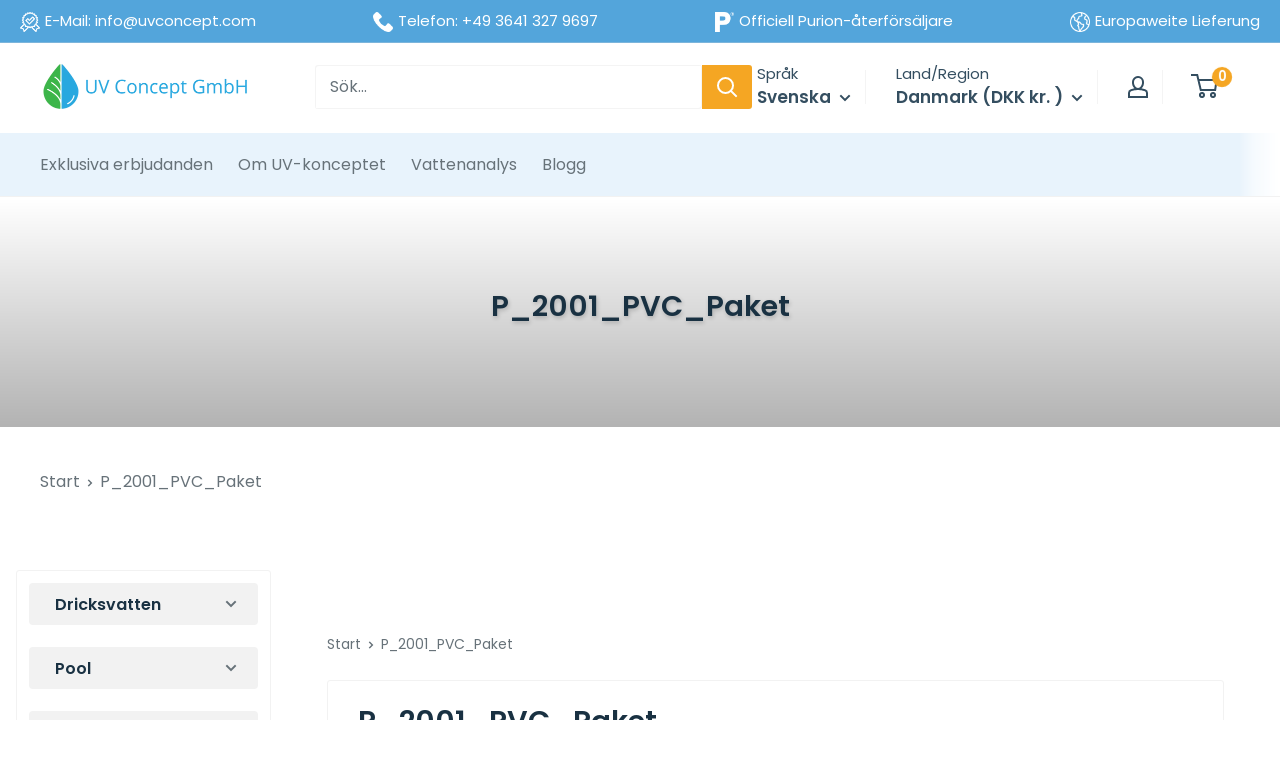

--- FILE ---
content_type: text/html; charset=utf-8
request_url: https://uvconcept.com/sv-dk/collections/p_2001_pvc_bundel-1
body_size: 89296
content:
<!doctype html>

<html class="no-js" lang="sv">
  <head>
    <script src="//uvconcept.com/cdn/shop/files/pandectes-rules.js?v=12364351667727253783"></script>

    <script src="https://code.jquery.com/jquery-3.6.0.min.js"></script>
<meta charset="utf-8">
    <meta
      name="viewport"
      content="width=device-width, initial-scale=1.0, height=device-height, minimum-scale=1.0, maximum-scale=1.0"
    >
    <meta name="theme-color" content="#53a5db">

    <title>
      P_2001_PVC_Paket
    </title><link rel="canonical" href="https://uvconcept.com/sv-dk/collections/p_2001_pvc_bundel-1"><link rel="shortcut icon" href="//uvconcept.com/cdn/shop/files/favicon_1_96x96.png?v=1741789346" type="image/png"><link rel="preload" as="style" href="//uvconcept.com/cdn/shop/t/38/assets/theme.css?v=85205102589906230151764330573">
    <link rel="preload" as="script" href="//uvconcept.com/cdn/shop/t/38/assets/theme.js?v=1815320689903517791764330566">
    <link rel="preconnect" href="https://cdn.shopify.com">
    <link rel="preconnect" href="https://fonts.shopifycdn.com">
    <link rel="dns-prefetch" href="https://productreviews.shopifycdn.com">
    <link rel="dns-prefetch" href="https://ajax.googleapis.com">
    <link rel="dns-prefetch" href="https://maps.googleapis.com">
    <link rel="dns-prefetch" href="https://maps.gstatic.com">

    <meta property="og:type" content="website">
  <meta property="og:title" content="P_2001_PVC_Paket ">
  <meta property="og:image" content="http://uvconcept.com/cdn/shop/products/purion2001_PVCU_48W_110-240V_OTC.jpg?v=1661945256">
  <meta property="og:image:secure_url" content="https://uvconcept.com/cdn/shop/products/purion2001_PVCU_48W_110-240V_OTC.jpg?v=1661945256">
  <meta property="og:image:width" content="1200">
  <meta property="og:image:height" content="1500"><meta property="og:url" content="https://uvconcept.com/sv-dk/collections/p_2001_pvc_bundel-1">
<meta property="og:site_name" content="UV Concept GmbH"><meta name="twitter:card" content="summary"><meta name="twitter:title" content="P_2001_PVC_Paket ">
  <meta name="twitter:description" content="">
  <meta name="twitter:image" content="https://uvconcept.com/cdn/shop/products/purion2001_PVCU_48W_110-240V_OTC_600x600_crop_center.jpg?v=1661945256">
    <link rel="preload" href="//uvconcept.com/cdn/fonts/poppins/poppins_n6.aa29d4918bc243723d56b59572e18228ed0786f6.woff2" as="font" type="font/woff2" crossorigin><link rel="preload" href="//uvconcept.com/cdn/fonts/poppins/poppins_n4.0ba78fa5af9b0e1a374041b3ceaadf0a43b41362.woff2" as="font" type="font/woff2" crossorigin><style>
  @font-face {
  font-family: Poppins;
  font-weight: 600;
  font-style: normal;
  font-display: swap;
  src: url("//uvconcept.com/cdn/fonts/poppins/poppins_n6.aa29d4918bc243723d56b59572e18228ed0786f6.woff2") format("woff2"),
       url("//uvconcept.com/cdn/fonts/poppins/poppins_n6.5f815d845fe073750885d5b7e619ee00e8111208.woff") format("woff");
}

  @font-face {
  font-family: Poppins;
  font-weight: 400;
  font-style: normal;
  font-display: swap;
  src: url("//uvconcept.com/cdn/fonts/poppins/poppins_n4.0ba78fa5af9b0e1a374041b3ceaadf0a43b41362.woff2") format("woff2"),
       url("//uvconcept.com/cdn/fonts/poppins/poppins_n4.214741a72ff2596839fc9760ee7a770386cf16ca.woff") format("woff");
}

@font-face {
  font-family: Poppins;
  font-weight: 600;
  font-style: normal;
  font-display: swap;
  src: url("//uvconcept.com/cdn/fonts/poppins/poppins_n6.aa29d4918bc243723d56b59572e18228ed0786f6.woff2") format("woff2"),
       url("//uvconcept.com/cdn/fonts/poppins/poppins_n6.5f815d845fe073750885d5b7e619ee00e8111208.woff") format("woff");
}

@font-face {
  font-family: Poppins;
  font-weight: 600;
  font-style: italic;
  font-display: swap;
  src: url("//uvconcept.com/cdn/fonts/poppins/poppins_i6.bb8044d6203f492888d626dafda3c2999253e8e9.woff2") format("woff2"),
       url("//uvconcept.com/cdn/fonts/poppins/poppins_i6.e233dec1a61b1e7dead9f920159eda42280a02c3.woff") format("woff");
}


  @font-face {
  font-family: Poppins;
  font-weight: 700;
  font-style: normal;
  font-display: swap;
  src: url("//uvconcept.com/cdn/fonts/poppins/poppins_n7.56758dcf284489feb014a026f3727f2f20a54626.woff2") format("woff2"),
       url("//uvconcept.com/cdn/fonts/poppins/poppins_n7.f34f55d9b3d3205d2cd6f64955ff4b36f0cfd8da.woff") format("woff");
}

  @font-face {
  font-family: Poppins;
  font-weight: 400;
  font-style: italic;
  font-display: swap;
  src: url("//uvconcept.com/cdn/fonts/poppins/poppins_i4.846ad1e22474f856bd6b81ba4585a60799a9f5d2.woff2") format("woff2"),
       url("//uvconcept.com/cdn/fonts/poppins/poppins_i4.56b43284e8b52fc64c1fd271f289a39e8477e9ec.woff") format("woff");
}

  @font-face {
  font-family: Poppins;
  font-weight: 700;
  font-style: italic;
  font-display: swap;
  src: url("//uvconcept.com/cdn/fonts/poppins/poppins_i7.42fd71da11e9d101e1e6c7932199f925f9eea42d.woff2") format("woff2"),
       url("//uvconcept.com/cdn/fonts/poppins/poppins_i7.ec8499dbd7616004e21155106d13837fff4cf556.woff") format("woff");
}


  :root {
    --default-text-font-size : 15px;
    --base-text-font-size    : 16px;
    --heading-font-family    : Poppins, sans-serif;
    --heading-font-weight    : 600;
    --heading-font-style     : normal;
    --text-font-family       : Poppins, sans-serif;
    --text-font-weight       : 400;
    --text-font-style        : normal;
    --text-font-bolder-weight: 600;
    --text-link-decoration   : underline;

    --text-color               : #677279;
    --text-color-rgb           : 103, 114, 121;
    --heading-color            : #193142;
    --border-color             : #f2f2f2;
    --border-color-rgb         : 242, 242, 242;
    --form-border-color        : #e5e5e5;
    --accent-color             : #53a5db;
    --accent-color-rgb         : 83, 165, 219;
    --link-color               : #53a5db;
    --link-color-hover         : #2780ba;
    --background               : #ffffff;
    --secondary-background     : #ffffff;
    --secondary-background-rgb : 255, 255, 255;
    --accent-background        : rgba(83, 165, 219, 0.08);

    --input-background: #ffffff;

    --error-color       : #ff0000;
    --error-background  : rgba(255, 0, 0, 0.07);
    --success-color     : #00aa00;
    --success-background: rgba(0, 170, 0, 0.11);

    --primary-button-background      : #114f76;
    --primary-button-background-rgb  : 17, 79, 118;
    --primary-button-text-color      : #ffffff;
    --secondary-button-background    : #f1f1f1;
    --secondary-button-background-rgb: 241, 241, 241;
    --secondary-button-text-color    : #193142;

    --header-background      : #ffffff;
    --header-text-color      : #344e60;
    --header-light-text-color: #dadada;
    --header-border-color    : rgba(218, 218, 218, 0.3);
    --header-accent-color    : #f5a623;

    --footer-background-color:    #f3f5f6;
    --footer-heading-text-color:  #1e2d7d;
    --footer-body-text-color:     #677279;
    --footer-body-text-color-rgb: 103, 114, 121;
    --footer-accent-color:        #53a5db;
    --footer-accent-color-rgb:    83, 165, 219;
    --footer-border:              none;
    
    --flickity-arrow-color: #bfbfbf;--product-on-sale-accent           : #ee0000;
    --product-on-sale-accent-rgb       : 238, 0, 0;
    --product-on-sale-color            : #ffffff;
    --product-in-stock-color           : #008a00;
    --product-low-stock-color          : #ee0000;
    --product-sold-out-color           : #8a9297;
    --product-custom-label-1-background: #008a00;
    --product-custom-label-1-color     : #ffffff;
    --product-custom-label-2-background: #00a500;
    --product-custom-label-2-color     : #ffffff;
    --product-review-star-color        : #ffbd00;

    --mobile-container-gutter : 20px;
    --desktop-container-gutter: 40px;

    /* Shopify related variables */
    --payment-terms-background-color: #ffffff;
  }
</style>

<script>
  // IE11 does not have support for CSS variables, so we have to polyfill them
  if (!(((window || {}).CSS || {}).supports && window.CSS.supports('(--a: 0)'))) {
    const script = document.createElement('script');
    script.type = 'text/javascript';
    script.src = 'https://cdn.jsdelivr.net/npm/css-vars-ponyfill@2';
    script.onload = function() {
      cssVars({});
    };

    document.getElementsByTagName('head')[0].appendChild(script);
  }
</script>


    <script>window.performance && window.performance.mark && window.performance.mark('shopify.content_for_header.start');</script><meta name="google-site-verification" content="_CZFsFmDu_eKkG7iGq0v_phLWqsW0LVuyi61hO1qT34">
<meta id="shopify-digital-wallet" name="shopify-digital-wallet" content="/59040301193/digital_wallets/dialog">
<meta name="shopify-checkout-api-token" content="60058103e13b1d9e9bb4ac06bb0cabd5">
<meta id="in-context-paypal-metadata" data-shop-id="59040301193" data-venmo-supported="false" data-environment="production" data-locale="en_US" data-paypal-v4="true" data-currency="DKK">
<link rel="alternate" type="application/atom+xml" title="Feed" href="/sv-dk/collections/p_2001_pvc_bundel-1.atom" />
<link rel="alternate" hreflang="x-default" href="https://uvconcept.com/collections/p_2001_pvc_bundle">
<link rel="alternate" hreflang="de-AT" href="https://uvconcept.com/de-at/collections/p_2001_pvc_bundle">
<link rel="alternate" hreflang="fr-AT" href="https://uvconcept.com/fr-at/collections/p_2001_pvc_bundel-2">
<link rel="alternate" hreflang="en-AT" href="https://uvconcept.com/en-at/collections/p_2001_pvc_bundle">
<link rel="alternate" hreflang="es-AT" href="https://uvconcept.com/es-at/collections/p_2001_pvc_paquete">
<link rel="alternate" hreflang="pt-AT" href="https://uvconcept.com/pt-at/collections/pacote_p_2001_pvc">
<link rel="alternate" hreflang="it-AT" href="https://uvconcept.com/it-at/collections/p_2001_pvc_fascio">
<link rel="alternate" hreflang="nl-AT" href="https://uvconcept.com/nl-at/collections/p_2001_pvc_bundel">
<link rel="alternate" hreflang="pl-AT" href="https://uvconcept.com/pl-at/collections/p_2001_pvc_pakiet">
<link rel="alternate" hreflang="sv-AT" href="https://uvconcept.com/sv-at/collections/p_2001_pvc_bundel-1">
<link rel="alternate" hreflang="da-AT" href="https://uvconcept.com/da-at/collections/p_2001_pvc_bundle">
<link rel="alternate" hreflang="el-AT" href="https://uvconcept.com/el-at/collections/p_2001_pvc_%CE%B4%CE%AD%CF%83%CE%BC%CE%B7">
<link rel="alternate" hreflang="hr-AT" href="https://uvconcept.com/hr-at/collections/p_2001_pvc_snop">
<link rel="alternate" hreflang="no-AT" href="https://uvconcept.com/no-at/collections/p_2001_pvc_bundle">
<link rel="alternate" hreflang="ro-AT" href="https://uvconcept.com/ro-at/collections/p_2001_pvc_pachet">
<link rel="alternate" hreflang="uk-AT" href="https://uvconcept.com/uk-at/collections/p_2001_pvc_%D0%BF%D0%B0%D0%BA%D0%B5%D1%82">
<link rel="alternate" hreflang="hu-AT" href="https://uvconcept.com/hu-at/collections/p_2001_pvc_csomag">
<link rel="alternate" hreflang="cs-AT" href="https://uvconcept.com/cs-at/collections/p_2001_pvc_balicek">
<link rel="alternate" hreflang="fi-AT" href="https://uvconcept.com/fi-at/collections/p_2001_pvc_nippu">
<link rel="alternate" hreflang="de-ES" href="https://uvconcept.com/de-es/collections/p_2001_pvc_bundle">
<link rel="alternate" hreflang="fr-ES" href="https://uvconcept.com/fr-es/collections/p_2001_pvc_bundel-2">
<link rel="alternate" hreflang="en-ES" href="https://uvconcept.com/en-es/collections/p_2001_pvc_bundle">
<link rel="alternate" hreflang="es-ES" href="https://uvconcept.com/es-es/collections/p_2001_pvc_paquete">
<link rel="alternate" hreflang="pt-ES" href="https://uvconcept.com/pt-es/collections/pacote_p_2001_pvc">
<link rel="alternate" hreflang="it-ES" href="https://uvconcept.com/it-es/collections/p_2001_pvc_fascio">
<link rel="alternate" hreflang="nl-ES" href="https://uvconcept.com/nl-es/collections/p_2001_pvc_bundel">
<link rel="alternate" hreflang="pl-ES" href="https://uvconcept.com/pl-es/collections/p_2001_pvc_pakiet">
<link rel="alternate" hreflang="sv-ES" href="https://uvconcept.com/sv-es/collections/p_2001_pvc_bundel-1">
<link rel="alternate" hreflang="da-ES" href="https://uvconcept.com/da-es/collections/p_2001_pvc_bundle">
<link rel="alternate" hreflang="el-ES" href="https://uvconcept.com/el-es/collections/p_2001_pvc_%CE%B4%CE%AD%CF%83%CE%BC%CE%B7">
<link rel="alternate" hreflang="hr-ES" href="https://uvconcept.com/hr-es/collections/p_2001_pvc_snop">
<link rel="alternate" hreflang="no-ES" href="https://uvconcept.com/no-es/collections/p_2001_pvc_bundle">
<link rel="alternate" hreflang="ro-ES" href="https://uvconcept.com/ro-es/collections/p_2001_pvc_pachet">
<link rel="alternate" hreflang="uk-ES" href="https://uvconcept.com/uk-es/collections/p_2001_pvc_%D0%BF%D0%B0%D0%BA%D0%B5%D1%82">
<link rel="alternate" hreflang="hu-ES" href="https://uvconcept.com/hu-es/collections/p_2001_pvc_csomag">
<link rel="alternate" hreflang="cs-ES" href="https://uvconcept.com/cs-es/collections/p_2001_pvc_balicek">
<link rel="alternate" hreflang="fi-ES" href="https://uvconcept.com/fi-es/collections/p_2001_pvc_nippu">
<link rel="alternate" hreflang="de-DK" href="https://uvconcept.com/de-dk/collections/p_2001_pvc_bundle">
<link rel="alternate" hreflang="fr-DK" href="https://uvconcept.com/fr-dk/collections/p_2001_pvc_bundel-2">
<link rel="alternate" hreflang="en-DK" href="https://uvconcept.com/en-dk/collections/p_2001_pvc_bundle">
<link rel="alternate" hreflang="es-DK" href="https://uvconcept.com/es-dk/collections/p_2001_pvc_paquete">
<link rel="alternate" hreflang="pt-DK" href="https://uvconcept.com/pt-dk/collections/pacote_p_2001_pvc">
<link rel="alternate" hreflang="it-DK" href="https://uvconcept.com/it-dk/collections/p_2001_pvc_fascio">
<link rel="alternate" hreflang="nl-DK" href="https://uvconcept.com/nl-dk/collections/p_2001_pvc_bundel">
<link rel="alternate" hreflang="pl-DK" href="https://uvconcept.com/pl-dk/collections/p_2001_pvc_pakiet">
<link rel="alternate" hreflang="sv-DK" href="https://uvconcept.com/sv-dk/collections/p_2001_pvc_bundel-1">
<link rel="alternate" hreflang="da-DK" href="https://uvconcept.com/da-dk/collections/p_2001_pvc_bundle">
<link rel="alternate" hreflang="el-DK" href="https://uvconcept.com/el-dk/collections/p_2001_pvc_%CE%B4%CE%AD%CF%83%CE%BC%CE%B7">
<link rel="alternate" hreflang="hr-DK" href="https://uvconcept.com/hr-dk/collections/p_2001_pvc_snop">
<link rel="alternate" hreflang="no-DK" href="https://uvconcept.com/no-dk/collections/p_2001_pvc_bundle">
<link rel="alternate" hreflang="ro-DK" href="https://uvconcept.com/ro-dk/collections/p_2001_pvc_pachet">
<link rel="alternate" hreflang="uk-DK" href="https://uvconcept.com/uk-dk/collections/p_2001_pvc_%D0%BF%D0%B0%D0%BA%D0%B5%D1%82">
<link rel="alternate" hreflang="hu-DK" href="https://uvconcept.com/hu-dk/collections/p_2001_pvc_csomag">
<link rel="alternate" hreflang="cs-DK" href="https://uvconcept.com/cs-dk/collections/p_2001_pvc_balicek">
<link rel="alternate" hreflang="fi-DK" href="https://uvconcept.com/fi-dk/collections/p_2001_pvc_nippu">
<link rel="alternate" hreflang="de-FR" href="https://uvconcept.com/de-fr/collections/p_2001_pvc_bundle">
<link rel="alternate" hreflang="fr-FR" href="https://uvconcept.com/fr-fr/collections/p_2001_pvc_bundel-2">
<link rel="alternate" hreflang="en-FR" href="https://uvconcept.com/en-fr/collections/p_2001_pvc_bundle">
<link rel="alternate" hreflang="es-FR" href="https://uvconcept.com/es-fr/collections/p_2001_pvc_paquete">
<link rel="alternate" hreflang="pt-FR" href="https://uvconcept.com/pt-fr/collections/pacote_p_2001_pvc">
<link rel="alternate" hreflang="it-FR" href="https://uvconcept.com/it-fr/collections/p_2001_pvc_fascio">
<link rel="alternate" hreflang="nl-FR" href="https://uvconcept.com/nl-fr/collections/p_2001_pvc_bundel">
<link rel="alternate" hreflang="pl-FR" href="https://uvconcept.com/pl-fr/collections/p_2001_pvc_pakiet">
<link rel="alternate" hreflang="sv-FR" href="https://uvconcept.com/sv-fr/collections/p_2001_pvc_bundel-1">
<link rel="alternate" hreflang="da-FR" href="https://uvconcept.com/da-fr/collections/p_2001_pvc_bundle">
<link rel="alternate" hreflang="el-FR" href="https://uvconcept.com/el-fr/collections/p_2001_pvc_%CE%B4%CE%AD%CF%83%CE%BC%CE%B7">
<link rel="alternate" hreflang="hr-FR" href="https://uvconcept.com/hr-fr/collections/p_2001_pvc_snop">
<link rel="alternate" hreflang="no-FR" href="https://uvconcept.com/no-fr/collections/p_2001_pvc_bundle">
<link rel="alternate" hreflang="ro-FR" href="https://uvconcept.com/ro-fr/collections/p_2001_pvc_pachet">
<link rel="alternate" hreflang="uk-FR" href="https://uvconcept.com/uk-fr/collections/p_2001_pvc_%D0%BF%D0%B0%D0%BA%D0%B5%D1%82">
<link rel="alternate" hreflang="hu-FR" href="https://uvconcept.com/hu-fr/collections/p_2001_pvc_csomag">
<link rel="alternate" hreflang="cs-FR" href="https://uvconcept.com/cs-fr/collections/p_2001_pvc_balicek">
<link rel="alternate" hreflang="fi-FR" href="https://uvconcept.com/fi-fr/collections/p_2001_pvc_nippu">
<link rel="alternate" hreflang="de-NL" href="https://uvconcept.com/de-nl/collections/p_2001_pvc_bundle">
<link rel="alternate" hreflang="fr-NL" href="https://uvconcept.com/fr-nl/collections/p_2001_pvc_bundel-2">
<link rel="alternate" hreflang="en-NL" href="https://uvconcept.com/en-nl/collections/p_2001_pvc_bundle">
<link rel="alternate" hreflang="es-NL" href="https://uvconcept.com/es-nl/collections/p_2001_pvc_paquete">
<link rel="alternate" hreflang="pt-NL" href="https://uvconcept.com/pt-nl/collections/pacote_p_2001_pvc">
<link rel="alternate" hreflang="it-NL" href="https://uvconcept.com/it-nl/collections/p_2001_pvc_fascio">
<link rel="alternate" hreflang="nl-NL" href="https://uvconcept.com/nl-nl/collections/p_2001_pvc_bundel">
<link rel="alternate" hreflang="pl-NL" href="https://uvconcept.com/pl-nl/collections/p_2001_pvc_pakiet">
<link rel="alternate" hreflang="sv-NL" href="https://uvconcept.com/sv-nl/collections/p_2001_pvc_bundel-1">
<link rel="alternate" hreflang="da-NL" href="https://uvconcept.com/da-nl/collections/p_2001_pvc_bundle">
<link rel="alternate" hreflang="el-NL" href="https://uvconcept.com/el-nl/collections/p_2001_pvc_%CE%B4%CE%AD%CF%83%CE%BC%CE%B7">
<link rel="alternate" hreflang="hr-NL" href="https://uvconcept.com/hr-nl/collections/p_2001_pvc_snop">
<link rel="alternate" hreflang="no-NL" href="https://uvconcept.com/no-nl/collections/p_2001_pvc_bundle">
<link rel="alternate" hreflang="ro-NL" href="https://uvconcept.com/ro-nl/collections/p_2001_pvc_pachet">
<link rel="alternate" hreflang="uk-NL" href="https://uvconcept.com/uk-nl/collections/p_2001_pvc_%D0%BF%D0%B0%D0%BA%D0%B5%D1%82">
<link rel="alternate" hreflang="hu-NL" href="https://uvconcept.com/hu-nl/collections/p_2001_pvc_csomag">
<link rel="alternate" hreflang="cs-NL" href="https://uvconcept.com/cs-nl/collections/p_2001_pvc_balicek">
<link rel="alternate" hreflang="fi-NL" href="https://uvconcept.com/fi-nl/collections/p_2001_pvc_nippu">
<link rel="alternate" hreflang="de-IT" href="https://uvconcept.com/de-it/collections/p_2001_pvc_bundle">
<link rel="alternate" hreflang="fr-IT" href="https://uvconcept.com/fr-it/collections/p_2001_pvc_bundel-2">
<link rel="alternate" hreflang="en-IT" href="https://uvconcept.com/en-it/collections/p_2001_pvc_bundle">
<link rel="alternate" hreflang="es-IT" href="https://uvconcept.com/es-it/collections/p_2001_pvc_paquete">
<link rel="alternate" hreflang="pt-IT" href="https://uvconcept.com/pt-it/collections/pacote_p_2001_pvc">
<link rel="alternate" hreflang="it-IT" href="https://uvconcept.com/it-it/collections/p_2001_pvc_fascio">
<link rel="alternate" hreflang="nl-IT" href="https://uvconcept.com/nl-it/collections/p_2001_pvc_bundel">
<link rel="alternate" hreflang="pl-IT" href="https://uvconcept.com/pl-it/collections/p_2001_pvc_pakiet">
<link rel="alternate" hreflang="sv-IT" href="https://uvconcept.com/sv-it/collections/p_2001_pvc_bundel-1">
<link rel="alternate" hreflang="da-IT" href="https://uvconcept.com/da-it/collections/p_2001_pvc_bundle">
<link rel="alternate" hreflang="el-IT" href="https://uvconcept.com/el-it/collections/p_2001_pvc_%CE%B4%CE%AD%CF%83%CE%BC%CE%B7">
<link rel="alternate" hreflang="hr-IT" href="https://uvconcept.com/hr-it/collections/p_2001_pvc_snop">
<link rel="alternate" hreflang="no-IT" href="https://uvconcept.com/no-it/collections/p_2001_pvc_bundle">
<link rel="alternate" hreflang="ro-IT" href="https://uvconcept.com/ro-it/collections/p_2001_pvc_pachet">
<link rel="alternate" hreflang="uk-IT" href="https://uvconcept.com/uk-it/collections/p_2001_pvc_%D0%BF%D0%B0%D0%BA%D0%B5%D1%82">
<link rel="alternate" hreflang="hu-IT" href="https://uvconcept.com/hu-it/collections/p_2001_pvc_csomag">
<link rel="alternate" hreflang="cs-IT" href="https://uvconcept.com/cs-it/collections/p_2001_pvc_balicek">
<link rel="alternate" hreflang="fi-IT" href="https://uvconcept.com/fi-it/collections/p_2001_pvc_nippu">
<link rel="alternate" hreflang="de-PT" href="https://uvconcept.com/de-pt/collections/p_2001_pvc_bundle">
<link rel="alternate" hreflang="fr-PT" href="https://uvconcept.com/fr-pt/collections/p_2001_pvc_bundel-2">
<link rel="alternate" hreflang="en-PT" href="https://uvconcept.com/en-pt/collections/p_2001_pvc_bundle">
<link rel="alternate" hreflang="es-PT" href="https://uvconcept.com/es-pt/collections/p_2001_pvc_paquete">
<link rel="alternate" hreflang="pt-PT" href="https://uvconcept.com/pt-pt/collections/pacote_p_2001_pvc">
<link rel="alternate" hreflang="it-PT" href="https://uvconcept.com/it-pt/collections/p_2001_pvc_fascio">
<link rel="alternate" hreflang="nl-PT" href="https://uvconcept.com/nl-pt/collections/p_2001_pvc_bundel">
<link rel="alternate" hreflang="pl-PT" href="https://uvconcept.com/pl-pt/collections/p_2001_pvc_pakiet">
<link rel="alternate" hreflang="sv-PT" href="https://uvconcept.com/sv-pt/collections/p_2001_pvc_bundel-1">
<link rel="alternate" hreflang="da-PT" href="https://uvconcept.com/da-pt/collections/p_2001_pvc_bundle">
<link rel="alternate" hreflang="el-PT" href="https://uvconcept.com/el-pt/collections/p_2001_pvc_%CE%B4%CE%AD%CF%83%CE%BC%CE%B7">
<link rel="alternate" hreflang="hr-PT" href="https://uvconcept.com/hr-pt/collections/p_2001_pvc_snop">
<link rel="alternate" hreflang="no-PT" href="https://uvconcept.com/no-pt/collections/p_2001_pvc_bundle">
<link rel="alternate" hreflang="ro-PT" href="https://uvconcept.com/ro-pt/collections/p_2001_pvc_pachet">
<link rel="alternate" hreflang="uk-PT" href="https://uvconcept.com/uk-pt/collections/p_2001_pvc_%D0%BF%D0%B0%D0%BA%D0%B5%D1%82">
<link rel="alternate" hreflang="hu-PT" href="https://uvconcept.com/hu-pt/collections/p_2001_pvc_csomag">
<link rel="alternate" hreflang="fi-PT" href="https://uvconcept.com/fi-pt/collections/p_2001_pvc_nippu">
<link rel="alternate" hreflang="cs-PT" href="https://uvconcept.com/cs-pt/collections/p_2001_pvc_balicek">
<link rel="alternate" hreflang="de-PL" href="https://uvconcept.com/de-pl/collections/p_2001_pvc_bundle">
<link rel="alternate" hreflang="fr-PL" href="https://uvconcept.com/fr-pl/collections/p_2001_pvc_bundel-2">
<link rel="alternate" hreflang="en-PL" href="https://uvconcept.com/en-pl/collections/p_2001_pvc_bundle">
<link rel="alternate" hreflang="es-PL" href="https://uvconcept.com/es-pl/collections/p_2001_pvc_paquete">
<link rel="alternate" hreflang="pt-PL" href="https://uvconcept.com/pt-pl/collections/pacote_p_2001_pvc">
<link rel="alternate" hreflang="it-PL" href="https://uvconcept.com/it-pl/collections/p_2001_pvc_fascio">
<link rel="alternate" hreflang="nl-PL" href="https://uvconcept.com/nl-pl/collections/p_2001_pvc_bundel">
<link rel="alternate" hreflang="pl-PL" href="https://uvconcept.com/pl-pl/collections/p_2001_pvc_pakiet">
<link rel="alternate" hreflang="sv-PL" href="https://uvconcept.com/sv-pl/collections/p_2001_pvc_bundel-1">
<link rel="alternate" hreflang="da-PL" href="https://uvconcept.com/da-pl/collections/p_2001_pvc_bundle">
<link rel="alternate" hreflang="el-PL" href="https://uvconcept.com/el-pl/collections/p_2001_pvc_%CE%B4%CE%AD%CF%83%CE%BC%CE%B7">
<link rel="alternate" hreflang="hr-PL" href="https://uvconcept.com/hr-pl/collections/p_2001_pvc_snop">
<link rel="alternate" hreflang="no-PL" href="https://uvconcept.com/no-pl/collections/p_2001_pvc_bundle">
<link rel="alternate" hreflang="ro-PL" href="https://uvconcept.com/ro-pl/collections/p_2001_pvc_pachet">
<link rel="alternate" hreflang="uk-PL" href="https://uvconcept.com/uk-pl/collections/p_2001_pvc_%D0%BF%D0%B0%D0%BA%D0%B5%D1%82">
<link rel="alternate" hreflang="hu-PL" href="https://uvconcept.com/hu-pl/collections/p_2001_pvc_csomag">
<link rel="alternate" hreflang="cs-PL" href="https://uvconcept.com/cs-pl/collections/p_2001_pvc_balicek">
<link rel="alternate" hreflang="fi-PL" href="https://uvconcept.com/fi-pl/collections/p_2001_pvc_nippu">
<link rel="alternate" hreflang="de-BE" href="https://uvconcept.com/de-be/collections/p_2001_pvc_bundle">
<link rel="alternate" hreflang="fr-BE" href="https://uvconcept.com/fr-be/collections/p_2001_pvc_bundel-2">
<link rel="alternate" hreflang="en-BE" href="https://uvconcept.com/en-be/collections/p_2001_pvc_bundle">
<link rel="alternate" hreflang="es-BE" href="https://uvconcept.com/es-be/collections/p_2001_pvc_paquete">
<link rel="alternate" hreflang="pt-BE" href="https://uvconcept.com/pt-be/collections/pacote_p_2001_pvc">
<link rel="alternate" hreflang="it-BE" href="https://uvconcept.com/it-be/collections/p_2001_pvc_fascio">
<link rel="alternate" hreflang="nl-BE" href="https://uvconcept.com/nl-be/collections/p_2001_pvc_bundel">
<link rel="alternate" hreflang="pl-BE" href="https://uvconcept.com/pl-be/collections/p_2001_pvc_pakiet">
<link rel="alternate" hreflang="sv-BE" href="https://uvconcept.com/sv-be/collections/p_2001_pvc_bundel-1">
<link rel="alternate" hreflang="da-BE" href="https://uvconcept.com/da-be/collections/p_2001_pvc_bundle">
<link rel="alternate" hreflang="el-BE" href="https://uvconcept.com/el-be/collections/p_2001_pvc_%CE%B4%CE%AD%CF%83%CE%BC%CE%B7">
<link rel="alternate" hreflang="hr-BE" href="https://uvconcept.com/hr-be/collections/p_2001_pvc_snop">
<link rel="alternate" hreflang="no-BE" href="https://uvconcept.com/no-be/collections/p_2001_pvc_bundle">
<link rel="alternate" hreflang="ro-BE" href="https://uvconcept.com/ro-be/collections/p_2001_pvc_pachet">
<link rel="alternate" hreflang="uk-BE" href="https://uvconcept.com/uk-be/collections/p_2001_pvc_%D0%BF%D0%B0%D0%BA%D0%B5%D1%82">
<link rel="alternate" hreflang="hu-BE" href="https://uvconcept.com/hu-be/collections/p_2001_pvc_csomag">
<link rel="alternate" hreflang="cs-BE" href="https://uvconcept.com/cs-be/collections/p_2001_pvc_balicek">
<link rel="alternate" hreflang="fi-BE" href="https://uvconcept.com/fi-be/collections/p_2001_pvc_nippu">
<link rel="alternate" hreflang="de-CZ" href="https://uvconcept.com/de-cz/collections/p_2001_pvc_bundle">
<link rel="alternate" hreflang="fr-CZ" href="https://uvconcept.com/fr-cz/collections/p_2001_pvc_bundel-2">
<link rel="alternate" hreflang="en-CZ" href="https://uvconcept.com/en-cz/collections/p_2001_pvc_bundle">
<link rel="alternate" hreflang="es-CZ" href="https://uvconcept.com/es-cz/collections/p_2001_pvc_paquete">
<link rel="alternate" hreflang="pt-CZ" href="https://uvconcept.com/pt-cz/collections/pacote_p_2001_pvc">
<link rel="alternate" hreflang="it-CZ" href="https://uvconcept.com/it-cz/collections/p_2001_pvc_fascio">
<link rel="alternate" hreflang="nl-CZ" href="https://uvconcept.com/nl-cz/collections/p_2001_pvc_bundel">
<link rel="alternate" hreflang="pl-CZ" href="https://uvconcept.com/pl-cz/collections/p_2001_pvc_pakiet">
<link rel="alternate" hreflang="sv-CZ" href="https://uvconcept.com/sv-cz/collections/p_2001_pvc_bundel-1">
<link rel="alternate" hreflang="da-CZ" href="https://uvconcept.com/da-cz/collections/p_2001_pvc_bundle">
<link rel="alternate" hreflang="el-CZ" href="https://uvconcept.com/el-cz/collections/p_2001_pvc_%CE%B4%CE%AD%CF%83%CE%BC%CE%B7">
<link rel="alternate" hreflang="hr-CZ" href="https://uvconcept.com/hr-cz/collections/p_2001_pvc_snop">
<link rel="alternate" hreflang="no-CZ" href="https://uvconcept.com/no-cz/collections/p_2001_pvc_bundle">
<link rel="alternate" hreflang="ro-CZ" href="https://uvconcept.com/ro-cz/collections/p_2001_pvc_pachet">
<link rel="alternate" hreflang="uk-CZ" href="https://uvconcept.com/uk-cz/collections/p_2001_pvc_%D0%BF%D0%B0%D0%BA%D0%B5%D1%82">
<link rel="alternate" hreflang="hu-CZ" href="https://uvconcept.com/hu-cz/collections/p_2001_pvc_csomag">
<link rel="alternate" hreflang="cs-CZ" href="https://uvconcept.com/cs-cz/collections/p_2001_pvc_balicek">
<link rel="alternate" hreflang="fi-CZ" href="https://uvconcept.com/fi-cz/collections/p_2001_pvc_nippu">
<link rel="alternate" hreflang="de-LU" href="https://uvconcept.com/de-lu/collections/p_2001_pvc_bundle">
<link rel="alternate" hreflang="fr-LU" href="https://uvconcept.com/fr-lu/collections/p_2001_pvc_bundel-2">
<link rel="alternate" hreflang="en-LU" href="https://uvconcept.com/en-lu/collections/p_2001_pvc_bundle">
<link rel="alternate" hreflang="es-LU" href="https://uvconcept.com/es-lu/collections/p_2001_pvc_paquete">
<link rel="alternate" hreflang="pt-LU" href="https://uvconcept.com/pt-lu/collections/pacote_p_2001_pvc">
<link rel="alternate" hreflang="it-LU" href="https://uvconcept.com/it-lu/collections/p_2001_pvc_fascio">
<link rel="alternate" hreflang="nl-LU" href="https://uvconcept.com/nl-lu/collections/p_2001_pvc_bundel">
<link rel="alternate" hreflang="pl-LU" href="https://uvconcept.com/pl-lu/collections/p_2001_pvc_pakiet">
<link rel="alternate" hreflang="sv-LU" href="https://uvconcept.com/sv-lu/collections/p_2001_pvc_bundel-1">
<link rel="alternate" hreflang="da-LU" href="https://uvconcept.com/da-lu/collections/p_2001_pvc_bundle">
<link rel="alternate" hreflang="el-LU" href="https://uvconcept.com/el-lu/collections/p_2001_pvc_%CE%B4%CE%AD%CF%83%CE%BC%CE%B7">
<link rel="alternate" hreflang="hr-LU" href="https://uvconcept.com/hr-lu/collections/p_2001_pvc_snop">
<link rel="alternate" hreflang="no-LU" href="https://uvconcept.com/no-lu/collections/p_2001_pvc_bundle">
<link rel="alternate" hreflang="ro-LU" href="https://uvconcept.com/ro-lu/collections/p_2001_pvc_pachet">
<link rel="alternate" hreflang="uk-LU" href="https://uvconcept.com/uk-lu/collections/p_2001_pvc_%D0%BF%D0%B0%D0%BA%D0%B5%D1%82">
<link rel="alternate" hreflang="hu-LU" href="https://uvconcept.com/hu-lu/collections/p_2001_pvc_csomag">
<link rel="alternate" hreflang="cs-LU" href="https://uvconcept.com/cs-lu/collections/p_2001_pvc_balicek">
<link rel="alternate" hreflang="fi-LU" href="https://uvconcept.com/fi-lu/collections/p_2001_pvc_nippu">
<link rel="alternate" hreflang="de-SE" href="https://uvconcept.com/de-se/collections/p_2001_pvc_bundle">
<link rel="alternate" hreflang="fr-SE" href="https://uvconcept.com/fr-se/collections/p_2001_pvc_bundel-2">
<link rel="alternate" hreflang="en-SE" href="https://uvconcept.com/en-se/collections/p_2001_pvc_bundle">
<link rel="alternate" hreflang="es-SE" href="https://uvconcept.com/es-se/collections/p_2001_pvc_paquete">
<link rel="alternate" hreflang="pt-SE" href="https://uvconcept.com/pt-se/collections/pacote_p_2001_pvc">
<link rel="alternate" hreflang="it-SE" href="https://uvconcept.com/it-se/collections/p_2001_pvc_fascio">
<link rel="alternate" hreflang="nl-SE" href="https://uvconcept.com/nl-se/collections/p_2001_pvc_bundel">
<link rel="alternate" hreflang="pl-SE" href="https://uvconcept.com/pl-se/collections/p_2001_pvc_pakiet">
<link rel="alternate" hreflang="sv-SE" href="https://uvconcept.com/sv-se/collections/p_2001_pvc_bundel-1">
<link rel="alternate" hreflang="da-SE" href="https://uvconcept.com/da-se/collections/p_2001_pvc_bundle">
<link rel="alternate" hreflang="el-SE" href="https://uvconcept.com/el-se/collections/p_2001_pvc_%CE%B4%CE%AD%CF%83%CE%BC%CE%B7">
<link rel="alternate" hreflang="hr-SE" href="https://uvconcept.com/hr-se/collections/p_2001_pvc_snop">
<link rel="alternate" hreflang="no-SE" href="https://uvconcept.com/no-se/collections/p_2001_pvc_bundle">
<link rel="alternate" hreflang="ro-SE" href="https://uvconcept.com/ro-se/collections/p_2001_pvc_pachet">
<link rel="alternate" hreflang="uk-SE" href="https://uvconcept.com/uk-se/collections/p_2001_pvc_%D0%BF%D0%B0%D0%BA%D0%B5%D1%82">
<link rel="alternate" hreflang="hu-SE" href="https://uvconcept.com/hu-se/collections/p_2001_pvc_csomag">
<link rel="alternate" hreflang="cs-SE" href="https://uvconcept.com/cs-se/collections/p_2001_pvc_balicek">
<link rel="alternate" hreflang="fi-SE" href="https://uvconcept.com/fi-se/collections/p_2001_pvc_nippu">
<link rel="alternate" hreflang="de-SI" href="https://uvconcept.com/de-si/collections/p_2001_pvc_bundle">
<link rel="alternate" hreflang="fr-SI" href="https://uvconcept.com/fr-si/collections/p_2001_pvc_bundel-2">
<link rel="alternate" hreflang="en-SI" href="https://uvconcept.com/en-si/collections/p_2001_pvc_bundle">
<link rel="alternate" hreflang="es-SI" href="https://uvconcept.com/es-si/collections/p_2001_pvc_paquete">
<link rel="alternate" hreflang="pt-SI" href="https://uvconcept.com/pt-si/collections/pacote_p_2001_pvc">
<link rel="alternate" hreflang="it-SI" href="https://uvconcept.com/it-si/collections/p_2001_pvc_fascio">
<link rel="alternate" hreflang="nl-SI" href="https://uvconcept.com/nl-si/collections/p_2001_pvc_bundel">
<link rel="alternate" hreflang="pl-SI" href="https://uvconcept.com/pl-si/collections/p_2001_pvc_pakiet">
<link rel="alternate" hreflang="sv-SI" href="https://uvconcept.com/sv-si/collections/p_2001_pvc_bundel-1">
<link rel="alternate" hreflang="da-SI" href="https://uvconcept.com/da-si/collections/p_2001_pvc_bundle">
<link rel="alternate" hreflang="el-SI" href="https://uvconcept.com/el-si/collections/p_2001_pvc_%CE%B4%CE%AD%CF%83%CE%BC%CE%B7">
<link rel="alternate" hreflang="hr-SI" href="https://uvconcept.com/hr-si/collections/p_2001_pvc_snop">
<link rel="alternate" hreflang="no-SI" href="https://uvconcept.com/no-si/collections/p_2001_pvc_bundle">
<link rel="alternate" hreflang="ro-SI" href="https://uvconcept.com/ro-si/collections/p_2001_pvc_pachet">
<link rel="alternate" hreflang="uk-SI" href="https://uvconcept.com/uk-si/collections/p_2001_pvc_%D0%BF%D0%B0%D0%BA%D0%B5%D1%82">
<link rel="alternate" hreflang="hu-SI" href="https://uvconcept.com/hu-si/collections/p_2001_pvc_csomag">
<link rel="alternate" hreflang="cs-SI" href="https://uvconcept.com/cs-si/collections/p_2001_pvc_balicek">
<link rel="alternate" hreflang="fi-SI" href="https://uvconcept.com/fi-si/collections/p_2001_pvc_nippu">
<link rel="alternate" hreflang="de-SK" href="https://uvconcept.com/de-sk/collections/p_2001_pvc_bundle">
<link rel="alternate" hreflang="fr-SK" href="https://uvconcept.com/fr-sk/collections/p_2001_pvc_bundel-2">
<link rel="alternate" hreflang="en-SK" href="https://uvconcept.com/en-sk/collections/p_2001_pvc_bundle">
<link rel="alternate" hreflang="es-SK" href="https://uvconcept.com/es-sk/collections/p_2001_pvc_paquete">
<link rel="alternate" hreflang="pt-SK" href="https://uvconcept.com/pt-sk/collections/pacote_p_2001_pvc">
<link rel="alternate" hreflang="it-SK" href="https://uvconcept.com/it-sk/collections/p_2001_pvc_fascio">
<link rel="alternate" hreflang="nl-SK" href="https://uvconcept.com/nl-sk/collections/p_2001_pvc_bundel">
<link rel="alternate" hreflang="pl-SK" href="https://uvconcept.com/pl-sk/collections/p_2001_pvc_pakiet">
<link rel="alternate" hreflang="sv-SK" href="https://uvconcept.com/sv-sk/collections/p_2001_pvc_bundel-1">
<link rel="alternate" hreflang="da-SK" href="https://uvconcept.com/da-sk/collections/p_2001_pvc_bundle">
<link rel="alternate" hreflang="el-SK" href="https://uvconcept.com/el-sk/collections/p_2001_pvc_%CE%B4%CE%AD%CF%83%CE%BC%CE%B7">
<link rel="alternate" hreflang="hr-SK" href="https://uvconcept.com/hr-sk/collections/p_2001_pvc_snop">
<link rel="alternate" hreflang="no-SK" href="https://uvconcept.com/no-sk/collections/p_2001_pvc_bundle">
<link rel="alternate" hreflang="ro-SK" href="https://uvconcept.com/ro-sk/collections/p_2001_pvc_pachet">
<link rel="alternate" hreflang="uk-SK" href="https://uvconcept.com/uk-sk/collections/p_2001_pvc_%D0%BF%D0%B0%D0%BA%D0%B5%D1%82">
<link rel="alternate" hreflang="hu-SK" href="https://uvconcept.com/hu-sk/collections/p_2001_pvc_csomag">
<link rel="alternate" hreflang="cs-SK" href="https://uvconcept.com/cs-sk/collections/p_2001_pvc_balicek">
<link rel="alternate" hreflang="fi-SK" href="https://uvconcept.com/fi-sk/collections/p_2001_pvc_nippu">
<link rel="alternate" hreflang="de-FI" href="https://uvconcept.com/de-fi/collections/p_2001_pvc_bundle">
<link rel="alternate" hreflang="fr-FI" href="https://uvconcept.com/fr-fi/collections/p_2001_pvc_bundel-2">
<link rel="alternate" hreflang="en-FI" href="https://uvconcept.com/en-fi/collections/p_2001_pvc_bundle">
<link rel="alternate" hreflang="es-FI" href="https://uvconcept.com/es-fi/collections/p_2001_pvc_paquete">
<link rel="alternate" hreflang="pt-FI" href="https://uvconcept.com/pt-fi/collections/pacote_p_2001_pvc">
<link rel="alternate" hreflang="it-FI" href="https://uvconcept.com/it-fi/collections/p_2001_pvc_fascio">
<link rel="alternate" hreflang="nl-FI" href="https://uvconcept.com/nl-fi/collections/p_2001_pvc_bundel">
<link rel="alternate" hreflang="pl-FI" href="https://uvconcept.com/pl-fi/collections/p_2001_pvc_pakiet">
<link rel="alternate" hreflang="sv-FI" href="https://uvconcept.com/sv-fi/collections/p_2001_pvc_bundel-1">
<link rel="alternate" hreflang="da-FI" href="https://uvconcept.com/da-fi/collections/p_2001_pvc_bundle">
<link rel="alternate" hreflang="el-FI" href="https://uvconcept.com/el-fi/collections/p_2001_pvc_%CE%B4%CE%AD%CF%83%CE%BC%CE%B7">
<link rel="alternate" hreflang="hr-FI" href="https://uvconcept.com/hr-fi/collections/p_2001_pvc_snop">
<link rel="alternate" hreflang="no-FI" href="https://uvconcept.com/no-fi/collections/p_2001_pvc_bundle">
<link rel="alternate" hreflang="ro-FI" href="https://uvconcept.com/ro-fi/collections/p_2001_pvc_pachet">
<link rel="alternate" hreflang="uk-FI" href="https://uvconcept.com/uk-fi/collections/p_2001_pvc_%D0%BF%D0%B0%D0%BA%D0%B5%D1%82">
<link rel="alternate" hreflang="hu-FI" href="https://uvconcept.com/hu-fi/collections/p_2001_pvc_csomag">
<link rel="alternate" hreflang="cs-FI" href="https://uvconcept.com/cs-fi/collections/p_2001_pvc_balicek">
<link rel="alternate" hreflang="fi-FI" href="https://uvconcept.com/fi-fi/collections/p_2001_pvc_nippu">
<link rel="alternate" hreflang="de-IE" href="https://uvconcept.com/de-ie/collections/p_2001_pvc_bundle">
<link rel="alternate" hreflang="fr-IE" href="https://uvconcept.com/fr-ie/collections/p_2001_pvc_bundel-2">
<link rel="alternate" hreflang="en-IE" href="https://uvconcept.com/en-ie/collections/p_2001_pvc_bundle">
<link rel="alternate" hreflang="es-IE" href="https://uvconcept.com/es-ie/collections/p_2001_pvc_paquete">
<link rel="alternate" hreflang="pt-IE" href="https://uvconcept.com/pt-ie/collections/pacote_p_2001_pvc">
<link rel="alternate" hreflang="it-IE" href="https://uvconcept.com/it-ie/collections/p_2001_pvc_fascio">
<link rel="alternate" hreflang="nl-IE" href="https://uvconcept.com/nl-ie/collections/p_2001_pvc_bundel">
<link rel="alternate" hreflang="pl-IE" href="https://uvconcept.com/pl-ie/collections/p_2001_pvc_pakiet">
<link rel="alternate" hreflang="sv-IE" href="https://uvconcept.com/sv-ie/collections/p_2001_pvc_bundel-1">
<link rel="alternate" hreflang="da-IE" href="https://uvconcept.com/da-ie/collections/p_2001_pvc_bundle">
<link rel="alternate" hreflang="el-IE" href="https://uvconcept.com/el-ie/collections/p_2001_pvc_%CE%B4%CE%AD%CF%83%CE%BC%CE%B7">
<link rel="alternate" hreflang="hr-IE" href="https://uvconcept.com/hr-ie/collections/p_2001_pvc_snop">
<link rel="alternate" hreflang="no-IE" href="https://uvconcept.com/no-ie/collections/p_2001_pvc_bundle">
<link rel="alternate" hreflang="ro-IE" href="https://uvconcept.com/ro-ie/collections/p_2001_pvc_pachet">
<link rel="alternate" hreflang="uk-IE" href="https://uvconcept.com/uk-ie/collections/p_2001_pvc_%D0%BF%D0%B0%D0%BA%D0%B5%D1%82">
<link rel="alternate" hreflang="hu-IE" href="https://uvconcept.com/hu-ie/collections/p_2001_pvc_csomag">
<link rel="alternate" hreflang="cs-IE" href="https://uvconcept.com/cs-ie/collections/p_2001_pvc_balicek">
<link rel="alternate" hreflang="fi-IE" href="https://uvconcept.com/fi-ie/collections/p_2001_pvc_nippu">
<link rel="alternate" hreflang="de-EE" href="https://uvconcept.com/de-ee/collections/p_2001_pvc_bundle">
<link rel="alternate" hreflang="fr-EE" href="https://uvconcept.com/fr-ee/collections/p_2001_pvc_bundel-2">
<link rel="alternate" hreflang="en-EE" href="https://uvconcept.com/en-ee/collections/p_2001_pvc_bundle">
<link rel="alternate" hreflang="es-EE" href="https://uvconcept.com/es-ee/collections/p_2001_pvc_paquete">
<link rel="alternate" hreflang="pt-EE" href="https://uvconcept.com/pt-ee/collections/pacote_p_2001_pvc">
<link rel="alternate" hreflang="it-EE" href="https://uvconcept.com/it-ee/collections/p_2001_pvc_fascio">
<link rel="alternate" hreflang="nl-EE" href="https://uvconcept.com/nl-ee/collections/p_2001_pvc_bundel">
<link rel="alternate" hreflang="pl-EE" href="https://uvconcept.com/pl-ee/collections/p_2001_pvc_pakiet">
<link rel="alternate" hreflang="sv-EE" href="https://uvconcept.com/sv-ee/collections/p_2001_pvc_bundel-1">
<link rel="alternate" hreflang="da-EE" href="https://uvconcept.com/da-ee/collections/p_2001_pvc_bundle">
<link rel="alternate" hreflang="el-EE" href="https://uvconcept.com/el-ee/collections/p_2001_pvc_%CE%B4%CE%AD%CF%83%CE%BC%CE%B7">
<link rel="alternate" hreflang="hr-EE" href="https://uvconcept.com/hr-ee/collections/p_2001_pvc_snop">
<link rel="alternate" hreflang="ro-EE" href="https://uvconcept.com/ro-ee/collections/p_2001_pvc_pachet">
<link rel="alternate" hreflang="no-EE" href="https://uvconcept.com/no-ee/collections/p_2001_pvc_bundle">
<link rel="alternate" hreflang="uk-EE" href="https://uvconcept.com/uk-ee/collections/p_2001_pvc_%D0%BF%D0%B0%D0%BA%D0%B5%D1%82">
<link rel="alternate" hreflang="hu-EE" href="https://uvconcept.com/hu-ee/collections/p_2001_pvc_csomag">
<link rel="alternate" hreflang="cs-EE" href="https://uvconcept.com/cs-ee/collections/p_2001_pvc_balicek">
<link rel="alternate" hreflang="fi-EE" href="https://uvconcept.com/fi-ee/collections/p_2001_pvc_nippu">
<link rel="alternate" hreflang="de-GR" href="https://uvconcept.com/de-gr/collections/p_2001_pvc_bundle">
<link rel="alternate" hreflang="fr-GR" href="https://uvconcept.com/fr-gr/collections/p_2001_pvc_bundel-2">
<link rel="alternate" hreflang="en-GR" href="https://uvconcept.com/en-gr/collections/p_2001_pvc_bundle">
<link rel="alternate" hreflang="es-GR" href="https://uvconcept.com/es-gr/collections/p_2001_pvc_paquete">
<link rel="alternate" hreflang="pt-GR" href="https://uvconcept.com/pt-gr/collections/pacote_p_2001_pvc">
<link rel="alternate" hreflang="it-GR" href="https://uvconcept.com/it-gr/collections/p_2001_pvc_fascio">
<link rel="alternate" hreflang="nl-GR" href="https://uvconcept.com/nl-gr/collections/p_2001_pvc_bundel">
<link rel="alternate" hreflang="pl-GR" href="https://uvconcept.com/pl-gr/collections/p_2001_pvc_pakiet">
<link rel="alternate" hreflang="sv-GR" href="https://uvconcept.com/sv-gr/collections/p_2001_pvc_bundel-1">
<link rel="alternate" hreflang="da-GR" href="https://uvconcept.com/da-gr/collections/p_2001_pvc_bundle">
<link rel="alternate" hreflang="el-GR" href="https://uvconcept.com/el-gr/collections/p_2001_pvc_%CE%B4%CE%AD%CF%83%CE%BC%CE%B7">
<link rel="alternate" hreflang="hr-GR" href="https://uvconcept.com/hr-gr/collections/p_2001_pvc_snop">
<link rel="alternate" hreflang="no-GR" href="https://uvconcept.com/no-gr/collections/p_2001_pvc_bundle">
<link rel="alternate" hreflang="ro-GR" href="https://uvconcept.com/ro-gr/collections/p_2001_pvc_pachet">
<link rel="alternate" hreflang="uk-GR" href="https://uvconcept.com/uk-gr/collections/p_2001_pvc_%D0%BF%D0%B0%D0%BA%D0%B5%D1%82">
<link rel="alternate" hreflang="hu-GR" href="https://uvconcept.com/hu-gr/collections/p_2001_pvc_csomag">
<link rel="alternate" hreflang="cs-GR" href="https://uvconcept.com/cs-gr/collections/p_2001_pvc_balicek">
<link rel="alternate" hreflang="fi-GR" href="https://uvconcept.com/fi-gr/collections/p_2001_pvc_nippu">
<link rel="alternate" hreflang="de-HR" href="https://uvconcept.com/de-hr/collections/p_2001_pvc_bundle">
<link rel="alternate" hreflang="fr-HR" href="https://uvconcept.com/fr-hr/collections/p_2001_pvc_bundel-2">
<link rel="alternate" hreflang="en-HR" href="https://uvconcept.com/en-hr/collections/p_2001_pvc_bundle">
<link rel="alternate" hreflang="es-HR" href="https://uvconcept.com/es-hr/collections/p_2001_pvc_paquete">
<link rel="alternate" hreflang="pt-HR" href="https://uvconcept.com/pt-hr/collections/pacote_p_2001_pvc">
<link rel="alternate" hreflang="it-HR" href="https://uvconcept.com/it-hr/collections/p_2001_pvc_fascio">
<link rel="alternate" hreflang="nl-HR" href="https://uvconcept.com/nl-hr/collections/p_2001_pvc_bundel">
<link rel="alternate" hreflang="pl-HR" href="https://uvconcept.com/pl-hr/collections/p_2001_pvc_pakiet">
<link rel="alternate" hreflang="sv-HR" href="https://uvconcept.com/sv-hr/collections/p_2001_pvc_bundel-1">
<link rel="alternate" hreflang="da-HR" href="https://uvconcept.com/da-hr/collections/p_2001_pvc_bundle">
<link rel="alternate" hreflang="el-HR" href="https://uvconcept.com/el-hr/collections/p_2001_pvc_%CE%B4%CE%AD%CF%83%CE%BC%CE%B7">
<link rel="alternate" hreflang="hr-HR" href="https://uvconcept.com/hr-hr/collections/p_2001_pvc_snop">
<link rel="alternate" hreflang="no-HR" href="https://uvconcept.com/no-hr/collections/p_2001_pvc_bundle">
<link rel="alternate" hreflang="ro-HR" href="https://uvconcept.com/ro-hr/collections/p_2001_pvc_pachet">
<link rel="alternate" hreflang="uk-HR" href="https://uvconcept.com/uk-hr/collections/p_2001_pvc_%D0%BF%D0%B0%D0%BA%D0%B5%D1%82">
<link rel="alternate" hreflang="hu-HR" href="https://uvconcept.com/hu-hr/collections/p_2001_pvc_csomag">
<link rel="alternate" hreflang="cs-HR" href="https://uvconcept.com/cs-hr/collections/p_2001_pvc_balicek">
<link rel="alternate" hreflang="fi-HR" href="https://uvconcept.com/fi-hr/collections/p_2001_pvc_nippu">
<link rel="alternate" hreflang="de-HU" href="https://uvconcept.com/de-hu/collections/p_2001_pvc_bundle">
<link rel="alternate" hreflang="fr-HU" href="https://uvconcept.com/fr-hu/collections/p_2001_pvc_bundel-2">
<link rel="alternate" hreflang="en-HU" href="https://uvconcept.com/en-hu/collections/p_2001_pvc_bundle">
<link rel="alternate" hreflang="es-HU" href="https://uvconcept.com/es-hu/collections/p_2001_pvc_paquete">
<link rel="alternate" hreflang="pt-HU" href="https://uvconcept.com/pt-hu/collections/pacote_p_2001_pvc">
<link rel="alternate" hreflang="it-HU" href="https://uvconcept.com/it-hu/collections/p_2001_pvc_fascio">
<link rel="alternate" hreflang="nl-HU" href="https://uvconcept.com/nl-hu/collections/p_2001_pvc_bundel">
<link rel="alternate" hreflang="pl-HU" href="https://uvconcept.com/pl-hu/collections/p_2001_pvc_pakiet">
<link rel="alternate" hreflang="sv-HU" href="https://uvconcept.com/sv-hu/collections/p_2001_pvc_bundel-1">
<link rel="alternate" hreflang="da-HU" href="https://uvconcept.com/da-hu/collections/p_2001_pvc_bundle">
<link rel="alternate" hreflang="el-HU" href="https://uvconcept.com/el-hu/collections/p_2001_pvc_%CE%B4%CE%AD%CF%83%CE%BC%CE%B7">
<link rel="alternate" hreflang="hr-HU" href="https://uvconcept.com/hr-hu/collections/p_2001_pvc_snop">
<link rel="alternate" hreflang="no-HU" href="https://uvconcept.com/no-hu/collections/p_2001_pvc_bundle">
<link rel="alternate" hreflang="ro-HU" href="https://uvconcept.com/ro-hu/collections/p_2001_pvc_pachet">
<link rel="alternate" hreflang="uk-HU" href="https://uvconcept.com/uk-hu/collections/p_2001_pvc_%D0%BF%D0%B0%D0%BA%D0%B5%D1%82">
<link rel="alternate" hreflang="hu-HU" href="https://uvconcept.com/hu-hu/collections/p_2001_pvc_csomag">
<link rel="alternate" hreflang="cs-HU" href="https://uvconcept.com/cs-hu/collections/p_2001_pvc_balicek">
<link rel="alternate" hreflang="fi-HU" href="https://uvconcept.com/fi-hu/collections/p_2001_pvc_nippu">
<link rel="alternate" hreflang="de-LV" href="https://uvconcept.com/de-lv/collections/p_2001_pvc_bundle">
<link rel="alternate" hreflang="fr-LV" href="https://uvconcept.com/fr-lv/collections/p_2001_pvc_bundel-2">
<link rel="alternate" hreflang="en-LV" href="https://uvconcept.com/en-lv/collections/p_2001_pvc_bundle">
<link rel="alternate" hreflang="es-LV" href="https://uvconcept.com/es-lv/collections/p_2001_pvc_paquete">
<link rel="alternate" hreflang="pt-LV" href="https://uvconcept.com/pt-lv/collections/pacote_p_2001_pvc">
<link rel="alternate" hreflang="it-LV" href="https://uvconcept.com/it-lv/collections/p_2001_pvc_fascio">
<link rel="alternate" hreflang="nl-LV" href="https://uvconcept.com/nl-lv/collections/p_2001_pvc_bundel">
<link rel="alternate" hreflang="pl-LV" href="https://uvconcept.com/pl-lv/collections/p_2001_pvc_pakiet">
<link rel="alternate" hreflang="sv-LV" href="https://uvconcept.com/sv-lv/collections/p_2001_pvc_bundel-1">
<link rel="alternate" hreflang="da-LV" href="https://uvconcept.com/da-lv/collections/p_2001_pvc_bundle">
<link rel="alternate" hreflang="el-LV" href="https://uvconcept.com/el-lv/collections/p_2001_pvc_%CE%B4%CE%AD%CF%83%CE%BC%CE%B7">
<link rel="alternate" hreflang="hr-LV" href="https://uvconcept.com/hr-lv/collections/p_2001_pvc_snop">
<link rel="alternate" hreflang="no-LV" href="https://uvconcept.com/no-lv/collections/p_2001_pvc_bundle">
<link rel="alternate" hreflang="ro-LV" href="https://uvconcept.com/ro-lv/collections/p_2001_pvc_pachet">
<link rel="alternate" hreflang="uk-LV" href="https://uvconcept.com/uk-lv/collections/p_2001_pvc_%D0%BF%D0%B0%D0%BA%D0%B5%D1%82">
<link rel="alternate" hreflang="hu-LV" href="https://uvconcept.com/hu-lv/collections/p_2001_pvc_csomag">
<link rel="alternate" hreflang="cs-LV" href="https://uvconcept.com/cs-lv/collections/p_2001_pvc_balicek">
<link rel="alternate" hreflang="fi-LV" href="https://uvconcept.com/fi-lv/collections/p_2001_pvc_nippu">
<link rel="alternate" hreflang="de-LT" href="https://uvconcept.com/de-lt/collections/p_2001_pvc_bundle">
<link rel="alternate" hreflang="fr-LT" href="https://uvconcept.com/fr-lt/collections/p_2001_pvc_bundel-2">
<link rel="alternate" hreflang="en-LT" href="https://uvconcept.com/en-lt/collections/p_2001_pvc_bundle">
<link rel="alternate" hreflang="es-LT" href="https://uvconcept.com/es-lt/collections/p_2001_pvc_paquete">
<link rel="alternate" hreflang="pt-LT" href="https://uvconcept.com/pt-lt/collections/pacote_p_2001_pvc">
<link rel="alternate" hreflang="it-LT" href="https://uvconcept.com/it-lt/collections/p_2001_pvc_fascio">
<link rel="alternate" hreflang="nl-LT" href="https://uvconcept.com/nl-lt/collections/p_2001_pvc_bundel">
<link rel="alternate" hreflang="pl-LT" href="https://uvconcept.com/pl-lt/collections/p_2001_pvc_pakiet">
<link rel="alternate" hreflang="sv-LT" href="https://uvconcept.com/sv-lt/collections/p_2001_pvc_bundel-1">
<link rel="alternate" hreflang="da-LT" href="https://uvconcept.com/da-lt/collections/p_2001_pvc_bundle">
<link rel="alternate" hreflang="el-LT" href="https://uvconcept.com/el-lt/collections/p_2001_pvc_%CE%B4%CE%AD%CF%83%CE%BC%CE%B7">
<link rel="alternate" hreflang="hr-LT" href="https://uvconcept.com/hr-lt/collections/p_2001_pvc_snop">
<link rel="alternate" hreflang="no-LT" href="https://uvconcept.com/no-lt/collections/p_2001_pvc_bundle">
<link rel="alternate" hreflang="ro-LT" href="https://uvconcept.com/ro-lt/collections/p_2001_pvc_pachet">
<link rel="alternate" hreflang="uk-LT" href="https://uvconcept.com/uk-lt/collections/p_2001_pvc_%D0%BF%D0%B0%D0%BA%D0%B5%D1%82">
<link rel="alternate" hreflang="hu-LT" href="https://uvconcept.com/hu-lt/collections/p_2001_pvc_csomag">
<link rel="alternate" hreflang="cs-LT" href="https://uvconcept.com/cs-lt/collections/p_2001_pvc_balicek">
<link rel="alternate" hreflang="fi-LT" href="https://uvconcept.com/fi-lt/collections/p_2001_pvc_nippu">
<link rel="alternate" hreflang="de-RO" href="https://uvconcept.com/de-ro/collections/p_2001_pvc_bundle">
<link rel="alternate" hreflang="fr-RO" href="https://uvconcept.com/fr-ro/collections/p_2001_pvc_bundel-2">
<link rel="alternate" hreflang="en-RO" href="https://uvconcept.com/en-ro/collections/p_2001_pvc_bundle">
<link rel="alternate" hreflang="es-RO" href="https://uvconcept.com/es-ro/collections/p_2001_pvc_paquete">
<link rel="alternate" hreflang="pt-RO" href="https://uvconcept.com/pt-ro/collections/pacote_p_2001_pvc">
<link rel="alternate" hreflang="it-RO" href="https://uvconcept.com/it-ro/collections/p_2001_pvc_fascio">
<link rel="alternate" hreflang="nl-RO" href="https://uvconcept.com/nl-ro/collections/p_2001_pvc_bundel">
<link rel="alternate" hreflang="pl-RO" href="https://uvconcept.com/pl-ro/collections/p_2001_pvc_pakiet">
<link rel="alternate" hreflang="sv-RO" href="https://uvconcept.com/sv-ro/collections/p_2001_pvc_bundel-1">
<link rel="alternate" hreflang="da-RO" href="https://uvconcept.com/da-ro/collections/p_2001_pvc_bundle">
<link rel="alternate" hreflang="el-RO" href="https://uvconcept.com/el-ro/collections/p_2001_pvc_%CE%B4%CE%AD%CF%83%CE%BC%CE%B7">
<link rel="alternate" hreflang="no-RO" href="https://uvconcept.com/no-ro/collections/p_2001_pvc_bundle">
<link rel="alternate" hreflang="hr-RO" href="https://uvconcept.com/hr-ro/collections/p_2001_pvc_snop">
<link rel="alternate" hreflang="ro-RO" href="https://uvconcept.com/ro-ro/collections/p_2001_pvc_pachet">
<link rel="alternate" hreflang="uk-RO" href="https://uvconcept.com/uk-ro/collections/p_2001_pvc_%D0%BF%D0%B0%D0%BA%D0%B5%D1%82">
<link rel="alternate" hreflang="hu-RO" href="https://uvconcept.com/hu-ro/collections/p_2001_pvc_csomag">
<link rel="alternate" hreflang="cs-RO" href="https://uvconcept.com/cs-ro/collections/p_2001_pvc_balicek">
<link rel="alternate" hreflang="fi-RO" href="https://uvconcept.com/fi-ro/collections/p_2001_pvc_nippu">
<link rel="alternate" hreflang="de-CY" href="https://uvconcept.com/de-cy/collections/p_2001_pvc_bundle">
<link rel="alternate" hreflang="fr-CY" href="https://uvconcept.com/fr-cy/collections/p_2001_pvc_bundel-2">
<link rel="alternate" hreflang="en-CY" href="https://uvconcept.com/en-cy/collections/p_2001_pvc_bundle">
<link rel="alternate" hreflang="es-CY" href="https://uvconcept.com/es-cy/collections/p_2001_pvc_paquete">
<link rel="alternate" hreflang="pt-CY" href="https://uvconcept.com/pt-cy/collections/pacote_p_2001_pvc">
<link rel="alternate" hreflang="it-CY" href="https://uvconcept.com/it-cy/collections/p_2001_pvc_fascio">
<link rel="alternate" hreflang="nl-CY" href="https://uvconcept.com/nl-cy/collections/p_2001_pvc_bundel">
<link rel="alternate" hreflang="pl-CY" href="https://uvconcept.com/pl-cy/collections/p_2001_pvc_pakiet">
<link rel="alternate" hreflang="sv-CY" href="https://uvconcept.com/sv-cy/collections/p_2001_pvc_bundel-1">
<link rel="alternate" hreflang="da-CY" href="https://uvconcept.com/da-cy/collections/p_2001_pvc_bundle">
<link rel="alternate" hreflang="el-CY" href="https://uvconcept.com/el-cy/collections/p_2001_pvc_%CE%B4%CE%AD%CF%83%CE%BC%CE%B7">
<link rel="alternate" hreflang="no-CY" href="https://uvconcept.com/no-cy/collections/p_2001_pvc_bundle">
<link rel="alternate" hreflang="hr-CY" href="https://uvconcept.com/hr-cy/collections/p_2001_pvc_snop">
<link rel="alternate" hreflang="ro-CY" href="https://uvconcept.com/ro-cy/collections/p_2001_pvc_pachet">
<link rel="alternate" hreflang="uk-CY" href="https://uvconcept.com/uk-cy/collections/p_2001_pvc_%D0%BF%D0%B0%D0%BA%D0%B5%D1%82">
<link rel="alternate" hreflang="hu-CY" href="https://uvconcept.com/hu-cy/collections/p_2001_pvc_csomag">
<link rel="alternate" hreflang="cs-CY" href="https://uvconcept.com/cs-cy/collections/p_2001_pvc_balicek">
<link rel="alternate" hreflang="fi-CY" href="https://uvconcept.com/fi-cy/collections/p_2001_pvc_nippu">
<link rel="alternate" hreflang="de-LI" href="https://uvconcept.com/de-li/collections/p_2001_pvc_bundle">
<link rel="alternate" hreflang="fr-LI" href="https://uvconcept.com/fr-li/collections/p_2001_pvc_bundel-2">
<link rel="alternate" hreflang="en-LI" href="https://uvconcept.com/en-li/collections/p_2001_pvc_bundle">
<link rel="alternate" hreflang="es-LI" href="https://uvconcept.com/es-li/collections/p_2001_pvc_paquete">
<link rel="alternate" hreflang="pt-LI" href="https://uvconcept.com/pt-li/collections/pacote_p_2001_pvc">
<link rel="alternate" hreflang="it-LI" href="https://uvconcept.com/it-li/collections/p_2001_pvc_fascio">
<link rel="alternate" hreflang="nl-LI" href="https://uvconcept.com/nl-li/collections/p_2001_pvc_bundel">
<link rel="alternate" hreflang="pl-LI" href="https://uvconcept.com/pl-li/collections/p_2001_pvc_pakiet">
<link rel="alternate" hreflang="sv-LI" href="https://uvconcept.com/sv-li/collections/p_2001_pvc_bundel-1">
<link rel="alternate" hreflang="da-LI" href="https://uvconcept.com/da-li/collections/p_2001_pvc_bundle">
<link rel="alternate" hreflang="el-LI" href="https://uvconcept.com/el-li/collections/p_2001_pvc_%CE%B4%CE%AD%CF%83%CE%BC%CE%B7">
<link rel="alternate" hreflang="hr-LI" href="https://uvconcept.com/hr-li/collections/p_2001_pvc_snop">
<link rel="alternate" hreflang="no-LI" href="https://uvconcept.com/no-li/collections/p_2001_pvc_bundle">
<link rel="alternate" hreflang="ro-LI" href="https://uvconcept.com/ro-li/collections/p_2001_pvc_pachet">
<link rel="alternate" hreflang="uk-LI" href="https://uvconcept.com/uk-li/collections/p_2001_pvc_%D0%BF%D0%B0%D0%BA%D0%B5%D1%82">
<link rel="alternate" hreflang="hu-LI" href="https://uvconcept.com/hu-li/collections/p_2001_pvc_csomag">
<link rel="alternate" hreflang="fi-LI" href="https://uvconcept.com/fi-li/collections/p_2001_pvc_nippu">
<link rel="alternate" hreflang="cs-LI" href="https://uvconcept.com/cs-li/collections/p_2001_pvc_balicek">
<link rel="alternate" hreflang="de-MT" href="https://uvconcept.com/de-mt/collections/p_2001_pvc_bundle">
<link rel="alternate" hreflang="fr-MT" href="https://uvconcept.com/fr-mt/collections/p_2001_pvc_bundel-2">
<link rel="alternate" hreflang="en-MT" href="https://uvconcept.com/en-mt/collections/p_2001_pvc_bundle">
<link rel="alternate" hreflang="es-MT" href="https://uvconcept.com/es-mt/collections/p_2001_pvc_paquete">
<link rel="alternate" hreflang="pt-MT" href="https://uvconcept.com/pt-mt/collections/pacote_p_2001_pvc">
<link rel="alternate" hreflang="it-MT" href="https://uvconcept.com/it-mt/collections/p_2001_pvc_fascio">
<link rel="alternate" hreflang="nl-MT" href="https://uvconcept.com/nl-mt/collections/p_2001_pvc_bundel">
<link rel="alternate" hreflang="pl-MT" href="https://uvconcept.com/pl-mt/collections/p_2001_pvc_pakiet">
<link rel="alternate" hreflang="sv-MT" href="https://uvconcept.com/sv-mt/collections/p_2001_pvc_bundel-1">
<link rel="alternate" hreflang="da-MT" href="https://uvconcept.com/da-mt/collections/p_2001_pvc_bundle">
<link rel="alternate" hreflang="el-MT" href="https://uvconcept.com/el-mt/collections/p_2001_pvc_%CE%B4%CE%AD%CF%83%CE%BC%CE%B7">
<link rel="alternate" hreflang="hr-MT" href="https://uvconcept.com/hr-mt/collections/p_2001_pvc_snop">
<link rel="alternate" hreflang="no-MT" href="https://uvconcept.com/no-mt/collections/p_2001_pvc_bundle">
<link rel="alternate" hreflang="ro-MT" href="https://uvconcept.com/ro-mt/collections/p_2001_pvc_pachet">
<link rel="alternate" hreflang="uk-MT" href="https://uvconcept.com/uk-mt/collections/p_2001_pvc_%D0%BF%D0%B0%D0%BA%D0%B5%D1%82">
<link rel="alternate" hreflang="hu-MT" href="https://uvconcept.com/hu-mt/collections/p_2001_pvc_csomag">
<link rel="alternate" hreflang="cs-MT" href="https://uvconcept.com/cs-mt/collections/p_2001_pvc_balicek">
<link rel="alternate" hreflang="fi-MT" href="https://uvconcept.com/fi-mt/collections/p_2001_pvc_nippu">
<link rel="alternate" hreflang="de-CH" href="https://uvconcept.com/de-ch/collections/p_2001_pvc_bundle">
<link rel="alternate" hreflang="fr-CH" href="https://uvconcept.com/fr-ch/collections/p_2001_pvc_bundel-2">
<link rel="alternate" hreflang="en-CH" href="https://uvconcept.com/en-ch/collections/p_2001_pvc_bundle">
<link rel="alternate" hreflang="es-CH" href="https://uvconcept.com/es-ch/collections/p_2001_pvc_paquete">
<link rel="alternate" hreflang="pt-CH" href="https://uvconcept.com/pt-ch/collections/pacote_p_2001_pvc">
<link rel="alternate" hreflang="it-CH" href="https://uvconcept.com/it-ch/collections/p_2001_pvc_fascio">
<link rel="alternate" hreflang="nl-CH" href="https://uvconcept.com/nl-ch/collections/p_2001_pvc_bundel">
<link rel="alternate" hreflang="pl-CH" href="https://uvconcept.com/pl-ch/collections/p_2001_pvc_pakiet">
<link rel="alternate" hreflang="sv-CH" href="https://uvconcept.com/sv-ch/collections/p_2001_pvc_bundel-1">
<link rel="alternate" hreflang="da-CH" href="https://uvconcept.com/da-ch/collections/p_2001_pvc_bundle">
<link rel="alternate" hreflang="el-CH" href="https://uvconcept.com/el-ch/collections/p_2001_pvc_%CE%B4%CE%AD%CF%83%CE%BC%CE%B7">
<link rel="alternate" hreflang="hr-CH" href="https://uvconcept.com/hr-ch/collections/p_2001_pvc_snop">
<link rel="alternate" hreflang="no-CH" href="https://uvconcept.com/no-ch/collections/p_2001_pvc_bundle">
<link rel="alternate" hreflang="ro-CH" href="https://uvconcept.com/ro-ch/collections/p_2001_pvc_pachet">
<link rel="alternate" hreflang="uk-CH" href="https://uvconcept.com/uk-ch/collections/p_2001_pvc_%D0%BF%D0%B0%D0%BA%D0%B5%D1%82">
<link rel="alternate" hreflang="hu-CH" href="https://uvconcept.com/hu-ch/collections/p_2001_pvc_csomag">
<link rel="alternate" hreflang="cs-CH" href="https://uvconcept.com/cs-ch/collections/p_2001_pvc_balicek">
<link rel="alternate" hreflang="fi-CH" href="https://uvconcept.com/fi-ch/collections/p_2001_pvc_nippu">
<link rel="alternate" hreflang="de-NO" href="https://uvconcept.com/de-no/collections/p_2001_pvc_bundle">
<link rel="alternate" hreflang="fr-NO" href="https://uvconcept.com/fr-no/collections/p_2001_pvc_bundel-2">
<link rel="alternate" hreflang="en-NO" href="https://uvconcept.com/en-no/collections/p_2001_pvc_bundle">
<link rel="alternate" hreflang="es-NO" href="https://uvconcept.com/es-no/collections/p_2001_pvc_paquete">
<link rel="alternate" hreflang="pt-NO" href="https://uvconcept.com/pt-no/collections/pacote_p_2001_pvc">
<link rel="alternate" hreflang="it-NO" href="https://uvconcept.com/it-no/collections/p_2001_pvc_fascio">
<link rel="alternate" hreflang="nl-NO" href="https://uvconcept.com/nl-no/collections/p_2001_pvc_bundel">
<link rel="alternate" hreflang="pl-NO" href="https://uvconcept.com/pl-no/collections/p_2001_pvc_pakiet">
<link rel="alternate" hreflang="sv-NO" href="https://uvconcept.com/sv-no/collections/p_2001_pvc_bundel-1">
<link rel="alternate" hreflang="da-NO" href="https://uvconcept.com/da-no/collections/p_2001_pvc_bundle">
<link rel="alternate" hreflang="el-NO" href="https://uvconcept.com/el-no/collections/p_2001_pvc_%CE%B4%CE%AD%CF%83%CE%BC%CE%B7">
<link rel="alternate" hreflang="hr-NO" href="https://uvconcept.com/hr-no/collections/p_2001_pvc_snop">
<link rel="alternate" hreflang="no-NO" href="https://uvconcept.com/no-no/collections/p_2001_pvc_bundle">
<link rel="alternate" hreflang="ro-NO" href="https://uvconcept.com/ro-no/collections/p_2001_pvc_pachet">
<link rel="alternate" hreflang="uk-NO" href="https://uvconcept.com/uk-no/collections/p_2001_pvc_%D0%BF%D0%B0%D0%BA%D0%B5%D1%82">
<link rel="alternate" hreflang="hu-NO" href="https://uvconcept.com/hu-no/collections/p_2001_pvc_csomag">
<link rel="alternate" hreflang="cs-NO" href="https://uvconcept.com/cs-no/collections/p_2001_pvc_balicek">
<link rel="alternate" hreflang="fi-NO" href="https://uvconcept.com/fi-no/collections/p_2001_pvc_nippu">
<link rel="alternate" hreflang="de-DE" href="https://uvconcept.com/collections/p_2001_pvc_bundle">
<link rel="alternate" hreflang="fr-DE" href="https://uvconcept.com/fr/collections/p_2001_pvc_bundel-2">
<link rel="alternate" hreflang="en-DE" href="https://uvconcept.com/en/collections/p_2001_pvc_bundle">
<link rel="alternate" hreflang="es-DE" href="https://uvconcept.com/es/collections/p_2001_pvc_paquete">
<link rel="alternate" hreflang="pt-DE" href="https://uvconcept.com/pt/collections/pacote_p_2001_pvc">
<link rel="alternate" hreflang="it-DE" href="https://uvconcept.com/it/collections/p_2001_pvc_fascio">
<link rel="alternate" hreflang="nl-DE" href="https://uvconcept.com/nl/collections/p_2001_pvc_bundel">
<link rel="alternate" hreflang="pl-DE" href="https://uvconcept.com/pl/collections/p_2001_pvc_pakiet">
<link rel="alternate" hreflang="sv-DE" href="https://uvconcept.com/sv/collections/p_2001_pvc_bundel-1">
<link rel="alternate" hreflang="da-DE" href="https://uvconcept.com/da/collections/p_2001_pvc_bundle">
<link rel="alternate" hreflang="el-DE" href="https://uvconcept.com/el/collections/p_2001_pvc_%CE%B4%CE%AD%CF%83%CE%BC%CE%B7">
<link rel="alternate" hreflang="hr-DE" href="https://uvconcept.com/hr/collections/p_2001_pvc_snop">
<link rel="alternate" hreflang="no-DE" href="https://uvconcept.com/no/collections/p_2001_pvc_bundle">
<link rel="alternate" hreflang="ro-DE" href="https://uvconcept.com/ro/collections/p_2001_pvc_pachet">
<link rel="alternate" hreflang="uk-DE" href="https://uvconcept.com/uk/collections/p_2001_pvc_%D0%BF%D0%B0%D0%BA%D0%B5%D1%82">
<link rel="alternate" hreflang="hu-DE" href="https://uvconcept.com/hu/collections/p_2001_pvc_csomag">
<link rel="alternate" hreflang="cs-DE" href="https://uvconcept.com/cs/collections/p_2001_pvc_balicek">
<link rel="alternate" hreflang="fi-DE" href="https://uvconcept.com/fi/collections/p_2001_pvc_nippu">
<link rel="alternate" type="application/json+oembed" href="https://uvconcept.com/sv-dk/collections/p_2001_pvc_bundel-1.oembed">
<script async="async" src="/checkouts/internal/preloads.js?locale=sv-DK"></script>
<link rel="preconnect" href="https://shop.app" crossorigin="anonymous">
<script async="async" src="https://shop.app/checkouts/internal/preloads.js?locale=sv-DK&shop_id=59040301193" crossorigin="anonymous"></script>
<script id="apple-pay-shop-capabilities" type="application/json">{"shopId":59040301193,"countryCode":"DE","currencyCode":"DKK","merchantCapabilities":["supports3DS"],"merchantId":"gid:\/\/shopify\/Shop\/59040301193","merchantName":"UV Concept GmbH","requiredBillingContactFields":["postalAddress","email"],"requiredShippingContactFields":["postalAddress","email"],"shippingType":"shipping","supportedNetworks":["visa","maestro","masterCard","amex"],"total":{"type":"pending","label":"UV Concept GmbH","amount":"1.00"},"shopifyPaymentsEnabled":true,"supportsSubscriptions":true}</script>
<script id="shopify-features" type="application/json">{"accessToken":"60058103e13b1d9e9bb4ac06bb0cabd5","betas":["rich-media-storefront-analytics"],"domain":"uvconcept.com","predictiveSearch":true,"shopId":59040301193,"locale":"sv"}</script>
<script>var Shopify = Shopify || {};
Shopify.shop = "uv-concept-gmbh.myshopify.com";
Shopify.locale = "sv";
Shopify.currency = {"active":"DKK","rate":"7.61991"};
Shopify.country = "DK";
Shopify.theme = {"name":"UV-Concept-GmbH\/main","id":191490097490,"schema_name":"Warehouse","schema_version":"6.2.0","theme_store_id":null,"role":"main"};
Shopify.theme.handle = "null";
Shopify.theme.style = {"id":null,"handle":null};
Shopify.cdnHost = "uvconcept.com/cdn";
Shopify.routes = Shopify.routes || {};
Shopify.routes.root = "/sv-dk/";</script>
<script type="module">!function(o){(o.Shopify=o.Shopify||{}).modules=!0}(window);</script>
<script>!function(o){function n(){var o=[];function n(){o.push(Array.prototype.slice.apply(arguments))}return n.q=o,n}var t=o.Shopify=o.Shopify||{};t.loadFeatures=n(),t.autoloadFeatures=n()}(window);</script>
<script>
  window.ShopifyPay = window.ShopifyPay || {};
  window.ShopifyPay.apiHost = "shop.app\/pay";
  window.ShopifyPay.redirectState = null;
</script>
<script id="shop-js-analytics" type="application/json">{"pageType":"collection"}</script>
<script defer="defer" async type="module" src="//uvconcept.com/cdn/shopifycloud/shop-js/modules/v2/client.init-shop-cart-sync_BQ29hUGy.sv.esm.js"></script>
<script defer="defer" async type="module" src="//uvconcept.com/cdn/shopifycloud/shop-js/modules/v2/chunk.common_DVZgvets.esm.js"></script>
<script defer="defer" async type="module" src="//uvconcept.com/cdn/shopifycloud/shop-js/modules/v2/chunk.modal_Dp9EJq-l.esm.js"></script>
<script type="module">
  await import("//uvconcept.com/cdn/shopifycloud/shop-js/modules/v2/client.init-shop-cart-sync_BQ29hUGy.sv.esm.js");
await import("//uvconcept.com/cdn/shopifycloud/shop-js/modules/v2/chunk.common_DVZgvets.esm.js");
await import("//uvconcept.com/cdn/shopifycloud/shop-js/modules/v2/chunk.modal_Dp9EJq-l.esm.js");

  window.Shopify.SignInWithShop?.initShopCartSync?.({"fedCMEnabled":true,"windoidEnabled":true});

</script>
<script>
  window.Shopify = window.Shopify || {};
  if (!window.Shopify.featureAssets) window.Shopify.featureAssets = {};
  window.Shopify.featureAssets['shop-js'] = {"shop-cart-sync":["modules/v2/client.shop-cart-sync_Bu6t_x9R.sv.esm.js","modules/v2/chunk.common_DVZgvets.esm.js","modules/v2/chunk.modal_Dp9EJq-l.esm.js"],"init-fed-cm":["modules/v2/client.init-fed-cm_D1-Qq-Q9.sv.esm.js","modules/v2/chunk.common_DVZgvets.esm.js","modules/v2/chunk.modal_Dp9EJq-l.esm.js"],"shop-cash-offers":["modules/v2/client.shop-cash-offers_C0440sHw.sv.esm.js","modules/v2/chunk.common_DVZgvets.esm.js","modules/v2/chunk.modal_Dp9EJq-l.esm.js"],"shop-login-button":["modules/v2/client.shop-login-button_CQaJFxXl.sv.esm.js","modules/v2/chunk.common_DVZgvets.esm.js","modules/v2/chunk.modal_Dp9EJq-l.esm.js"],"pay-button":["modules/v2/client.pay-button_BZyH99EP.sv.esm.js","modules/v2/chunk.common_DVZgvets.esm.js","modules/v2/chunk.modal_Dp9EJq-l.esm.js"],"shop-button":["modules/v2/client.shop-button_DmCkdO1R.sv.esm.js","modules/v2/chunk.common_DVZgvets.esm.js","modules/v2/chunk.modal_Dp9EJq-l.esm.js"],"avatar":["modules/v2/client.avatar_BTnouDA3.sv.esm.js"],"init-windoid":["modules/v2/client.init-windoid_D1M6VxtU.sv.esm.js","modules/v2/chunk.common_DVZgvets.esm.js","modules/v2/chunk.modal_Dp9EJq-l.esm.js"],"init-shop-for-new-customer-accounts":["modules/v2/client.init-shop-for-new-customer-accounts_CeZrXdsi.sv.esm.js","modules/v2/client.shop-login-button_CQaJFxXl.sv.esm.js","modules/v2/chunk.common_DVZgvets.esm.js","modules/v2/chunk.modal_Dp9EJq-l.esm.js"],"init-shop-email-lookup-coordinator":["modules/v2/client.init-shop-email-lookup-coordinator_BlEXnj1d.sv.esm.js","modules/v2/chunk.common_DVZgvets.esm.js","modules/v2/chunk.modal_Dp9EJq-l.esm.js"],"init-shop-cart-sync":["modules/v2/client.init-shop-cart-sync_BQ29hUGy.sv.esm.js","modules/v2/chunk.common_DVZgvets.esm.js","modules/v2/chunk.modal_Dp9EJq-l.esm.js"],"shop-toast-manager":["modules/v2/client.shop-toast-manager_Ct9Ayof1.sv.esm.js","modules/v2/chunk.common_DVZgvets.esm.js","modules/v2/chunk.modal_Dp9EJq-l.esm.js"],"init-customer-accounts":["modules/v2/client.init-customer-accounts_B5hQ7EGO.sv.esm.js","modules/v2/client.shop-login-button_CQaJFxXl.sv.esm.js","modules/v2/chunk.common_DVZgvets.esm.js","modules/v2/chunk.modal_Dp9EJq-l.esm.js"],"init-customer-accounts-sign-up":["modules/v2/client.init-customer-accounts-sign-up_BubgnExM.sv.esm.js","modules/v2/client.shop-login-button_CQaJFxXl.sv.esm.js","modules/v2/chunk.common_DVZgvets.esm.js","modules/v2/chunk.modal_Dp9EJq-l.esm.js"],"shop-follow-button":["modules/v2/client.shop-follow-button_uTieMXEA.sv.esm.js","modules/v2/chunk.common_DVZgvets.esm.js","modules/v2/chunk.modal_Dp9EJq-l.esm.js"],"checkout-modal":["modules/v2/client.checkout-modal_BXs16w6w.sv.esm.js","modules/v2/chunk.common_DVZgvets.esm.js","modules/v2/chunk.modal_Dp9EJq-l.esm.js"],"shop-login":["modules/v2/client.shop-login_9pkxbyDl.sv.esm.js","modules/v2/chunk.common_DVZgvets.esm.js","modules/v2/chunk.modal_Dp9EJq-l.esm.js"],"lead-capture":["modules/v2/client.lead-capture_DxnaH17I.sv.esm.js","modules/v2/chunk.common_DVZgvets.esm.js","modules/v2/chunk.modal_Dp9EJq-l.esm.js"],"payment-terms":["modules/v2/client.payment-terms_ByllyJK7.sv.esm.js","modules/v2/chunk.common_DVZgvets.esm.js","modules/v2/chunk.modal_Dp9EJq-l.esm.js"]};
</script>
<script>(function() {
  var isLoaded = false;
  function asyncLoad() {
    if (isLoaded) return;
    isLoaded = true;
    var urls = ["https:\/\/cdn.shopify.com\/s\/files\/1\/0597\/3783\/3627\/files\/tptinstall.min.js?v=1718591634\u0026t=tapita-seo-script-tags\u0026shop=uv-concept-gmbh.myshopify.com","https:\/\/admin.revenuehunt.com\/embed.js?shop=uv-concept-gmbh.myshopify.com","https:\/\/tseish-app.connect.trustedshops.com\/esc.js?apiBaseUrl=aHR0cHM6Ly90c2Vpc2gtYXBwLmNvbm5lY3QudHJ1c3RlZHNob3BzLmNvbQ==\u0026instanceId=dXYtY29uY2VwdC1nbWJoLm15c2hvcGlmeS5jb20=\u0026shop=uv-concept-gmbh.myshopify.com"];
    for (var i = 0; i < urls.length; i++) {
      var s = document.createElement('script');
      s.type = 'text/javascript';
      s.async = true;
      s.src = urls[i];
      var x = document.getElementsByTagName('script')[0];
      x.parentNode.insertBefore(s, x);
    }
  };
  if(window.attachEvent) {
    window.attachEvent('onload', asyncLoad);
  } else {
    window.addEventListener('load', asyncLoad, false);
  }
})();</script>
<script id="__st">var __st={"a":59040301193,"offset":3600,"reqid":"3d86a2f1-0718-4c41-9208-3d7fbbaeb98a-1769059771","pageurl":"uvconcept.com\/sv-dk\/collections\/p_2001_pvc_bundel-1","u":"723320b4b16e","p":"collection","rtyp":"collection","rid":604229501266};</script>
<script>window.ShopifyPaypalV4VisibilityTracking = true;</script>
<script id="captcha-bootstrap">!function(){'use strict';const t='contact',e='account',n='new_comment',o=[[t,t],['blogs',n],['comments',n],[t,'customer']],c=[[e,'customer_login'],[e,'guest_login'],[e,'recover_customer_password'],[e,'create_customer']],r=t=>t.map((([t,e])=>`form[action*='/${t}']:not([data-nocaptcha='true']) input[name='form_type'][value='${e}']`)).join(','),a=t=>()=>t?[...document.querySelectorAll(t)].map((t=>t.form)):[];function s(){const t=[...o],e=r(t);return a(e)}const i='password',u='form_key',d=['recaptcha-v3-token','g-recaptcha-response','h-captcha-response',i],f=()=>{try{return window.sessionStorage}catch{return}},m='__shopify_v',_=t=>t.elements[u];function p(t,e,n=!1){try{const o=window.sessionStorage,c=JSON.parse(o.getItem(e)),{data:r}=function(t){const{data:e,action:n}=t;return t[m]||n?{data:e,action:n}:{data:t,action:n}}(c);for(const[e,n]of Object.entries(r))t.elements[e]&&(t.elements[e].value=n);n&&o.removeItem(e)}catch(o){console.error('form repopulation failed',{error:o})}}const l='form_type',E='cptcha';function T(t){t.dataset[E]=!0}const w=window,h=w.document,L='Shopify',v='ce_forms',y='captcha';let A=!1;((t,e)=>{const n=(g='f06e6c50-85a8-45c8-87d0-21a2b65856fe',I='https://cdn.shopify.com/shopifycloud/storefront-forms-hcaptcha/ce_storefront_forms_captcha_hcaptcha.v1.5.2.iife.js',D={infoText:'Skyddas av hCaptcha',privacyText:'Integritet',termsText:'Villkor'},(t,e,n)=>{const o=w[L][v],c=o.bindForm;if(c)return c(t,g,e,D).then(n);var r;o.q.push([[t,g,e,D],n]),r=I,A||(h.body.append(Object.assign(h.createElement('script'),{id:'captcha-provider',async:!0,src:r})),A=!0)});var g,I,D;w[L]=w[L]||{},w[L][v]=w[L][v]||{},w[L][v].q=[],w[L][y]=w[L][y]||{},w[L][y].protect=function(t,e){n(t,void 0,e),T(t)},Object.freeze(w[L][y]),function(t,e,n,w,h,L){const[v,y,A,g]=function(t,e,n){const i=e?o:[],u=t?c:[],d=[...i,...u],f=r(d),m=r(i),_=r(d.filter((([t,e])=>n.includes(e))));return[a(f),a(m),a(_),s()]}(w,h,L),I=t=>{const e=t.target;return e instanceof HTMLFormElement?e:e&&e.form},D=t=>v().includes(t);t.addEventListener('submit',(t=>{const e=I(t);if(!e)return;const n=D(e)&&!e.dataset.hcaptchaBound&&!e.dataset.recaptchaBound,o=_(e),c=g().includes(e)&&(!o||!o.value);(n||c)&&t.preventDefault(),c&&!n&&(function(t){try{if(!f())return;!function(t){const e=f();if(!e)return;const n=_(t);if(!n)return;const o=n.value;o&&e.removeItem(o)}(t);const e=Array.from(Array(32),(()=>Math.random().toString(36)[2])).join('');!function(t,e){_(t)||t.append(Object.assign(document.createElement('input'),{type:'hidden',name:u})),t.elements[u].value=e}(t,e),function(t,e){const n=f();if(!n)return;const o=[...t.querySelectorAll(`input[type='${i}']`)].map((({name:t})=>t)),c=[...d,...o],r={};for(const[a,s]of new FormData(t).entries())c.includes(a)||(r[a]=s);n.setItem(e,JSON.stringify({[m]:1,action:t.action,data:r}))}(t,e)}catch(e){console.error('failed to persist form',e)}}(e),e.submit())}));const S=(t,e)=>{t&&!t.dataset[E]&&(n(t,e.some((e=>e===t))),T(t))};for(const o of['focusin','change'])t.addEventListener(o,(t=>{const e=I(t);D(e)&&S(e,y())}));const B=e.get('form_key'),M=e.get(l),P=B&&M;t.addEventListener('DOMContentLoaded',(()=>{const t=y();if(P)for(const e of t)e.elements[l].value===M&&p(e,B);[...new Set([...A(),...v().filter((t=>'true'===t.dataset.shopifyCaptcha))])].forEach((e=>S(e,t)))}))}(h,new URLSearchParams(w.location.search),n,t,e,['guest_login'])})(!0,!0)}();</script>
<script integrity="sha256-4kQ18oKyAcykRKYeNunJcIwy7WH5gtpwJnB7kiuLZ1E=" data-source-attribution="shopify.loadfeatures" defer="defer" src="//uvconcept.com/cdn/shopifycloud/storefront/assets/storefront/load_feature-a0a9edcb.js" crossorigin="anonymous"></script>
<script crossorigin="anonymous" defer="defer" src="//uvconcept.com/cdn/shopifycloud/storefront/assets/shopify_pay/storefront-65b4c6d7.js?v=20250812"></script>
<script data-source-attribution="shopify.dynamic_checkout.dynamic.init">var Shopify=Shopify||{};Shopify.PaymentButton=Shopify.PaymentButton||{isStorefrontPortableWallets:!0,init:function(){window.Shopify.PaymentButton.init=function(){};var t=document.createElement("script");t.src="https://uvconcept.com/cdn/shopifycloud/portable-wallets/latest/portable-wallets.sv.js",t.type="module",document.head.appendChild(t)}};
</script>
<script data-source-attribution="shopify.dynamic_checkout.buyer_consent">
  function portableWalletsHideBuyerConsent(e){var t=document.getElementById("shopify-buyer-consent"),n=document.getElementById("shopify-subscription-policy-button");t&&n&&(t.classList.add("hidden"),t.setAttribute("aria-hidden","true"),n.removeEventListener("click",e))}function portableWalletsShowBuyerConsent(e){var t=document.getElementById("shopify-buyer-consent"),n=document.getElementById("shopify-subscription-policy-button");t&&n&&(t.classList.remove("hidden"),t.removeAttribute("aria-hidden"),n.addEventListener("click",e))}window.Shopify?.PaymentButton&&(window.Shopify.PaymentButton.hideBuyerConsent=portableWalletsHideBuyerConsent,window.Shopify.PaymentButton.showBuyerConsent=portableWalletsShowBuyerConsent);
</script>
<script data-source-attribution="shopify.dynamic_checkout.cart.bootstrap">document.addEventListener("DOMContentLoaded",(function(){function t(){return document.querySelector("shopify-accelerated-checkout-cart, shopify-accelerated-checkout")}if(t())Shopify.PaymentButton.init();else{new MutationObserver((function(e,n){t()&&(Shopify.PaymentButton.init(),n.disconnect())})).observe(document.body,{childList:!0,subtree:!0})}}));
</script>
<link id="shopify-accelerated-checkout-styles" rel="stylesheet" media="screen" href="https://uvconcept.com/cdn/shopifycloud/portable-wallets/latest/accelerated-checkout-backwards-compat.css" crossorigin="anonymous">
<style id="shopify-accelerated-checkout-cart">
        #shopify-buyer-consent {
  margin-top: 1em;
  display: inline-block;
  width: 100%;
}

#shopify-buyer-consent.hidden {
  display: none;
}

#shopify-subscription-policy-button {
  background: none;
  border: none;
  padding: 0;
  text-decoration: underline;
  font-size: inherit;
  cursor: pointer;
}

#shopify-subscription-policy-button::before {
  box-shadow: none;
}

      </style>

<script>window.performance && window.performance.mark && window.performance.mark('shopify.content_for_header.end');</script>

    <link href="//uvconcept.com/cdn/shop/t/38/assets/swiper-bundle.min.css?v=127803016596819466191768995145" rel="stylesheet" type="text/css" media="all" />

    <script src="//uvconcept.com/cdn/shop/t/38/assets/swiper-bundle.min.js?v=108059131501615647841768995146" defer></script>

    <link rel="stylesheet" href="//uvconcept.com/cdn/shop/t/38/assets/theme.css?v=85205102589906230151764330573">
    <link rel="stylesheet" href="//uvconcept.com/cdn/shop/t/38/assets/wf-custom.css?v=126790503924389978751764330567">

    <script type="application/ld+json">
  {
    "@context": "https://schema.org",
    "@type": "BreadcrumbList",
    "itemListElement": [{
        "@type": "ListItem",
        "position": 1,
        "name": "Start",
        "item": "https://uvconcept.com"
      },{
            "@type": "ListItem",
            "position": 2,
            "name": "P_2001_PVC_Paket ",
            "item": "https://uvconcept.com/sv-dk/collections/p_2001_pvc_bundel-1"
          }]
  }
</script>

    <script>
      // This allows to expose several variables to the global scope, to be used in scripts
      window.theme = {
        pageType: "collection",
        cartCount: 0,
        moneyFormat: "{{amount_with_comma_separator}} kr",
        moneyWithCurrencyFormat: "{{amount_with_comma_separator}} DKK",
        currencyCodeEnabled: false,
        showDiscount: true,
        discountMode: "saving",
        cartType: "message"
      };

      window.routes = {
        rootUrl: "\/sv-dk",
        rootUrlWithoutSlash: "\/sv-dk",
        cartUrl: "\/sv-dk\/cart",
        cartAddUrl: "\/sv-dk\/cart\/add",
        cartChangeUrl: "\/sv-dk\/cart\/change",
        searchUrl: "\/sv-dk\/search",
        productRecommendationsUrl: "\/sv-dk\/recommendations\/products"
      };

      window.languages = {
        productRegularPrice: "Normalpreis",
        productSalePrice: "Sonderpreis",
        collectionOnSaleLabel: "Spara {{savings}}",
        productFormUnavailable: "Nicht verfübar",
        productFormAddToCart: "Zum Warenkorb hinzufügen",
        productFormPreOrder: "Vorbestellung",
        productFormSoldOut: "Bald wieder für Sie verfügbar",
        productAdded: "Produkt wurde in Deinen Warenkorb gelegt",
        productAddedShort: "Hinzugefügt!",
        shippingEstimatorNoResults: "Es konten für Deine Adresse keine Versandkosten ermittelt werden.",
        shippingEstimatorOneResult: "Es gibt eine Versandmethode für Deine Adresse:",
        shippingEstimatorMultipleResults: "Es bibt {{count}} Versandmethoden für Deine Adresse:",
        shippingEstimatorErrors: "Es gibt Fehler:"
      };

      document.documentElement.className = document.documentElement.className.replace('no-js', 'js');
    </script><script src="//uvconcept.com/cdn/shop/t/38/assets/theme.js?v=1815320689903517791764330566" defer></script>
    <script src="//uvconcept.com/cdn/shop/t/38/assets/custom.js?v=21490504797055803501764330566" defer></script><script>
        (function () {
          window.onpageshow = function() {
            // We force re-freshing the cart content onpageshow, as most browsers will serve a cache copy when hitting the
            // back button, which cause staled data
            document.documentElement.dispatchEvent(new CustomEvent('cart:refresh', {
              bubbles: true,
              detail: {scrollToTop: false}
            }));
          };
        })();
      </script><!-- Begin eTrusted bootstrap tag -->
    <script src="https://integrations.etrusted.com/applications/widget.js/v2" defer async></script>
    <!-- End eTrusted bootstrap tag -->

     <script>
    (function(h,o,t,j,a,r){
      h.hj=h.hj||function(){(h.hj.q=h.hj.q||[]).push(arguments)};
      h._hjSettings={hjid:3387734,hjsv:6};
      a=o.getElementsByTagName('head')[0];
      r=o.createElement('script');r.async=1;
      r.src=t+h._hjSettings.hjid+j+h._hjSettings.hjsv;
      a.appendChild(r);
    })(window,document,'https://static.hotjar.com/c/hotjar-','.js?sv=');
  </script>


 

<!-- BEGIN app block: shopify://apps/pandectes-gdpr/blocks/banner/58c0baa2-6cc1-480c-9ea6-38d6d559556a -->
  
    
      <!-- TCF is active, scripts are loaded above -->
      
        <script>
          if (!window.PandectesRulesSettings) {
            window.PandectesRulesSettings = {"store":{"id":59040301193,"adminMode":false,"headless":false,"storefrontRootDomain":"","checkoutRootDomain":"","storefrontAccessToken":""},"banner":{"revokableTrigger":true,"cookiesBlockedByDefault":"7","hybridStrict":false,"isActive":true},"geolocation":{"auOnly":false,"brOnly":false,"caOnly":false,"chOnly":false,"cnOnly":false,"euOnly":false,"inOnly":false,"jpOnly":false,"nzOnly":false,"thOnly":false,"trOnly":false,"zaOnly":false,"canadaOnly":false,"canadaLaw25":false,"canadaPipeda":false,"globalVisibility":true},"blocker":{"isActive":true,"googleConsentMode":{"isActive":true,"id":"","analyticsId":"","onlyGtm":false,"adwordsId":"","adStorageCategory":4,"analyticsStorageCategory":2,"functionalityStorageCategory":1,"personalizationStorageCategory":1,"securityStorageCategory":0,"customEvent":false,"redactData":false,"urlPassthrough":false,"dataLayerProperty":"dataLayer","waitForUpdate":500,"useNativeChannel":false,"debugMode":false},"facebookPixel":{"isActive":false,"id":"","ldu":false},"microsoft":{"isActive":false,"uetTags":"187055960"},"clarity":{"isActive":true,"id":"uibjl5tt0k"},"rakuten":{"isActive":false,"cmp":false,"ccpa":false},"gpcIsActive":true,"klaviyoIsActive":false,"defaultBlocked":7,"patterns":{"whiteList":["pay.google.com"],"blackList":{"1":["google-analytics.com|googletagmanager.com/gtag/destination|googletagmanager.com/gtag/js?id=UA|googletagmanager.com/gtag/js?id=G","static.hotjar.com/c/hotjar","www.paypal.com"],"2":["https://www.googletagmanager.com/gtm.js?id=GTM"],"4":["googletagmanager.com/gtag/js\\?id=AW|googleadservices.com","bat.bing.com"],"8":[]},"iframesWhiteList":[],"iframesBlackList":{"1":[],"2":[],"4":[],"8":[]},"beaconsWhiteList":[],"beaconsBlackList":{"1":[],"2":[],"4":[],"8":[]}}}};
            const rulesScript = document.createElement('script');
            window.PandectesRulesSettings.auto = true;
            rulesScript.src = "https://cdn.shopify.com/extensions/019be129-2324-7a66-8e6c-b9c5584f3b64/gdpr-240/assets/pandectes-rules.js";
            const firstChild = document.head.firstChild;
            document.head.insertBefore(rulesScript, firstChild);
          }
        </script>
      
      <script>
        
          window.PandectesSettings = {"store":{"id":59040301193,"plan":"premium","theme":"UV-Concept-GmbH/main","primaryLocale":"de","adminMode":false,"headless":false,"storefrontRootDomain":"","checkoutRootDomain":"","storefrontAccessToken":"","useGeolocation":false},"tsPublished":1768407270,"declaration":{"declDays":"","declName":"","declPath":"","declType":"","isActive":false,"showType":true,"declHours":"","declWeeks":"","declYears":"","declDomain":"","declMonths":"","declMinutes":"","declPurpose":"","declSeconds":"","declSession":"","showPurpose":false,"declProvider":"","showProvider":true,"declIntroText":"","declRetention":"","declFirstParty":"","declThirdParty":"","showDateGenerated":true},"language":{"unpublished":[],"languageMode":"Multilingual","fallbackLanguage":"de","languageDetection":"browser","languagesSupported":["en","fr","es"]},"texts":{"managed":{"headerText":{"de":"Wir respektieren deine Privatsphäre","en":"We respect your privacy","es":"Respetamos tu privacidad","fr":"Nous respectons votre vie privée"},"consentText":{"de":"Wir (www.uvconcept.com) und ausgewählte Dritte (12) setzen Cookies oder ähnliche Technologien für technische Zwecke ein und – mit Ihrer Einwilligung – für Nutzererfahrung, Erfolgsmessung und „Marketing (personalisierte Anzeigen)“, wie in der <a href=\"/policies/privacy-policy\">Cookie-Richtlinie</a> beschrieben.\n\nIhre Einwilligung können Sie jederzeit erteilen, verweigern oder widerrufen, indem Sie auf die Kontrollfläche zugreifen. Im Fall der Ablehnung könnten bestimmte Funktionen nicht verfügbar sein.\n\nVerwenden Sie den „Zustimmen“-Button, um dem Einsatz solcher Technologien zuzustimmen. Verwenden Sie den „Ablehnen“-Button, um fortzufahren ohne zuzustimmen.","en":"We (www.uvconcept.com) and selected third parties (12) use cookies or similar technologies for technical purposes and – with your consent – for user experience, performance measurement and ‘marketing (personalised ads)’, as described in the Cookie Policy. You can give, refuse or withdraw your consent at any time by accessing the control panel. In the event of refusal, certain functions may not be available. Use the ‘Agree’ button to agree to the use of such technologies. Use the ‘Refuse’ button to continue without agreeing.","es":"Nosotros (www.uvconcept.com) y terceros seleccionados (12) utilizamos cookies o tecnologías similares con fines técnicos y, con su consentimiento, para mejorar la experiencia del usuario, medir el rendimiento y realizar «marketing (anuncios personalizados)», tal y como se describe en la Política de cookies. Puede dar, denegar o retirar su consentimiento en cualquier momento accediendo al panel de control. En caso de rechazo, es posible que algunas funciones no estén disponibles. Utilice el botón «Aceptar» para aceptar el uso de dichas tecnologías. Utilice el botón «Rechazar» para continuar sin dar su consentimiento.","fr":"Nous (www.uvconcept.com) et certains tiers (12) utilisons des cookies ou des technologies similaires à des fins techniques et, avec votre consentement, pour améliorer l'expérience utilisateur, mesurer le succès et à des fins de « marketing (publicités personnalisées) », comme décrit dans la politique en matière de cookies. Vous pouvez donner, refuser ou retirer votre consentement à tout moment en accédant au panneau de contrôle. En cas de refus, certaines fonctionnalités pourraient ne pas être disponibles. Utilisez le bouton « Accepter » pour accepter l'utilisation de ces technologies. Utilisez le bouton « Refuser » pour continuer sans donner votre consentement."},"linkText":{"de":"Mehr erfahren","en":"Learn more","es":"Aprende más","fr":"Apprendre encore plus"},"imprintText":{"de":"Impressum","en":"Imprint","es":"Imprimir","fr":"Imprimer"},"googleLinkText":{"de":"Googles Datenschutzbestimmungen","en":"Google's Privacy Terms","es":"Términos de privacidad de Google","fr":"Conditions de confidentialité de Google"},"allowButtonText":{"de":"Zustimmen","en":"Accept","es":"Aceptar","fr":"J'accepte"},"denyButtonText":{"de":"Ablehnen","en":"Decline","es":"Rechazar","fr":"Déclin"},"dismissButtonText":{"de":"Okay","en":"Ok","es":"OK","fr":"D'accord"},"leaveSiteButtonText":{"de":"Diese Seite verlassen","en":"Leave this site","es":"Salir de este sitio","fr":"Quitter ce site"},"preferencesButtonText":{"de":"Einstellungen","en":"Preferences","es":"Preferencias","fr":"Préférences"},"cookiePolicyText":{"de":"Cookie-Richtlinie","en":"Cookie policy","es":"Política de cookies","fr":"Politique de cookies"},"preferencesPopupTitleText":{"de":"Einwilligungseinstellungen verwalten","en":"Manage consent preferences","es":"Gestionar las preferencias de consentimiento","fr":"Gérer les préférences de consentement"},"preferencesPopupIntroText":{"de":"Wir verwenden Cookies, um die Funktionalität der Website zu optimieren, die Leistung zu analysieren und Ihnen ein personalisiertes Erlebnis zu bieten. Einige Cookies sind für den ordnungsgemäßen Betrieb der Website unerlässlich. Diese Cookies können nicht deaktiviert werden. In diesem Fenster können Sie Ihre Präferenzen für Cookies verwalten.","en":"We use cookies to optimize website functionality, analyze the performance, and provide personalized experience to you. Some cookies are essential to make the website operate and function correctly. Those cookies cannot be disabled. In this window you can manage your preference of cookies.","es":"Usamos cookies para optimizar la funcionalidad del sitio web, analizar el rendimiento y brindarle una experiencia personalizada. Algunas cookies son esenciales para que el sitio web funcione y funcione correctamente. Esas cookies no se pueden desactivar. En esta ventana puede administrar su preferencia de cookies.","fr":"Nous utilisons des cookies pour optimiser les fonctionnalités du site Web, analyser les performances et vous offrir une expérience personnalisée. Certains cookies sont indispensables au bon fonctionnement et au bon fonctionnement du site. Ces cookies ne peuvent pas être désactivés. Dans cette fenêtre, vous pouvez gérer votre préférence de cookies."},"preferencesPopupSaveButtonText":{"de":"Auswahl speichern","en":"Save preferences","es":"Guardar preferencias","fr":"Enregistrer les préférences"},"preferencesPopupCloseButtonText":{"de":"Schließen","en":"Close","es":"Cerrar","fr":"proche"},"preferencesPopupAcceptAllButtonText":{"de":"Alles Akzeptieren","en":"Accept all","es":"Aceptar todo","fr":"Accepter tout"},"preferencesPopupRejectAllButtonText":{"de":"Alles ablehnen","en":"Reject all","es":"Rechazar todo","fr":"Tout rejeter"},"cookiesDetailsText":{"de":"Cookie-Details","en":"Cookies details","es":"Detalles de las cookies","fr":"Détails des cookies"},"preferencesPopupAlwaysAllowedText":{"de":"Immer erlaubt","en":"Always allowed","es":"Siempre permitido","fr":"Toujours activé"},"accessSectionParagraphText":{"de":"Sie haben das Recht, jederzeit auf Ihre Daten zuzugreifen.","en":"You have the right to request access to your data at any time.","es":"Tiene derecho a poder acceder a sus datos en cualquier momento.","fr":"Vous avez le droit de pouvoir accéder à vos données à tout moment."},"accessSectionTitleText":{"de":"Datenübertragbarkeit","en":"Data portability","es":"Portabilidad de datos","fr":"Portabilité des données"},"accessSectionAccountInfoActionText":{"de":"persönliche Daten","en":"Personal data","es":"Información personal","fr":"Données personnelles"},"accessSectionDownloadReportActionText":{"de":"Alle Daten anfordern","en":"Request export","es":"Descargar todo","fr":"Tout télécharger"},"accessSectionGDPRRequestsActionText":{"de":"Anfragen betroffener Personen","en":"Data subject requests","es":"Solicitudes de sujetos de datos","fr":"Demandes des personnes concernées"},"accessSectionOrdersRecordsActionText":{"de":"Aufträge","en":"Orders","es":"Pedidos","fr":"Ordres"},"rectificationSectionParagraphText":{"de":"Sie haben das Recht, die Aktualisierung Ihrer Daten zu verlangen, wann immer Sie dies für angemessen halten.","en":"You have the right to request your data to be updated whenever you think it is appropriate.","es":"Tienes derecho a solicitar la actualización de tus datos siempre que lo creas oportuno.","fr":"Vous avez le droit de demander la mise à jour de vos données chaque fois que vous le jugez approprié."},"rectificationSectionTitleText":{"de":"Datenberichtigung","en":"Data Rectification","es":"Rectificación de datos","fr":"Rectification des données"},"rectificationCommentPlaceholder":{"de":"Beschreiben Sie, was Sie aktualisieren möchten","en":"Describe what you want to be updated","es":"Describe lo que quieres que se actualice","fr":"Décrivez ce que vous souhaitez mettre à jour"},"rectificationCommentValidationError":{"de":"Kommentar ist erforderlich","en":"Comment is required","es":"Se requiere comentario","fr":"Un commentaire est requis"},"rectificationSectionEditAccountActionText":{"de":"Aktualisierung anfordern","en":"Request an update","es":"Solicita una actualización","fr":"Demander une mise à jour"},"erasureSectionTitleText":{"de":"Recht auf Löschung","en":"Right to be forgotten","es":"Derecho al olvido","fr":"Droit à l'oubli"},"erasureSectionParagraphText":{"de":"Sie haben das Recht, die Löschung aller Ihrer Daten zu verlangen. Danach können Sie nicht mehr auf Ihr Konto zugreifen.","en":"You have the right to ask all your data to be erased. After that, you will no longer be able to access your account.","es":"Tiene derecho a solicitar la eliminación de todos sus datos. Después de eso, ya no podrá acceder a su cuenta.","fr":"Vous avez le droit de demander que toutes vos données soient effacées. Après cela, vous ne pourrez plus accéder à votre compte."},"erasureSectionRequestDeletionActionText":{"de":"Löschung personenbezogener Daten anfordern","en":"Request personal data deletion","es":"Solicitar la eliminación de datos personales","fr":"Demander la suppression des données personnelles"},"consentDate":{"de":"Zustimmungsdatum","en":"Consent date","es":"fecha de consentimiento","fr":"Date de consentement"},"consentId":{"de":"Einwilligungs-ID","en":"Consent ID","es":"ID de consentimiento","fr":"ID de consentement"},"consentSectionChangeConsentActionText":{"de":"Einwilligungspräferenz ändern","en":"Change consent preference","es":"Cambiar la preferencia de consentimiento","fr":"Modifier la préférence de consentement"},"consentSectionConsentedText":{"de":"Sie haben der Cookie-Richtlinie dieser Website zugestimmt am","en":"You consented to the cookies policy of this website on","es":"Usted dio su consentimiento a la política de cookies de este sitio web en","fr":"Vous avez consenti à la politique de cookies de ce site Web sur"},"consentSectionNoConsentText":{"de":"Sie haben der Cookie-Richtlinie dieser Website nicht zugestimmt.","en":"You have not consented to the cookies policy of this website.","es":"No ha dado su consentimiento a la política de cookies de este sitio web.","fr":"Vous n'avez pas consenti à la politique de cookies de ce site Web."},"consentSectionTitleText":{"de":"Ihre Cookie-Einwilligung","en":"Your cookie consent","es":"Su consentimiento de cookies","fr":"Votre consentement aux cookies"},"consentStatus":{"de":"Einwilligungspräferenz","en":"Consent preference","es":"Preferencia de consentimiento","fr":"Préférence de consentement"},"confirmationFailureMessage":{"de":"Ihre Anfrage wurde nicht bestätigt. Bitte versuchen Sie es erneut und wenn das Problem weiterhin besteht, wenden Sie sich an den Ladenbesitzer, um Hilfe zu erhalten","en":"Your request was not verified. Please try again and if problem persists, contact store owner for assistance","es":"Su solicitud no fue verificada. Vuelva a intentarlo y, si el problema persiste, comuníquese con el propietario de la tienda para obtener ayuda.","fr":"Votre demande n'a pas été vérifiée. Veuillez réessayer et si le problème persiste, contactez le propriétaire du magasin pour obtenir de l'aide"},"confirmationFailureTitle":{"de":"Ein Problem ist aufgetreten","en":"A problem occurred","es":"Ocurrió un problema","fr":"Un problème est survenu"},"confirmationSuccessMessage":{"de":"Wir werden uns in Kürze zu Ihrem Anliegen bei Ihnen melden.","en":"We will soon get back to you as to your request.","es":"Pronto nos comunicaremos con usted en cuanto a su solicitud.","fr":"Nous reviendrons rapidement vers vous quant à votre demande."},"confirmationSuccessTitle":{"de":"Ihre Anfrage wurde bestätigt","en":"Your request is verified","es":"Tu solicitud está verificada","fr":"Votre demande est vérifiée"},"guestsSupportEmailFailureMessage":{"de":"Ihre Anfrage wurde nicht übermittelt. Bitte versuchen Sie es erneut und wenn das Problem weiterhin besteht, wenden Sie sich an den Shop-Inhaber, um Hilfe zu erhalten.","en":"Your request was not submitted. Please try again and if problem persists, contact store owner for assistance.","es":"Su solicitud no fue enviada. Vuelva a intentarlo y, si el problema persiste, comuníquese con el propietario de la tienda para obtener ayuda.","fr":"Votre demande n'a pas été soumise. Veuillez réessayer et si le problème persiste, contactez le propriétaire du magasin pour obtenir de l'aide."},"guestsSupportEmailFailureTitle":{"de":"Ein Problem ist aufgetreten","en":"A problem occurred","es":"Ocurrió un problema","fr":"Un problème est survenu"},"guestsSupportEmailPlaceholder":{"de":"E-Mail-Addresse","en":"E-mail address","es":"Dirección de correo electrónico","fr":"Adresse e-mail"},"guestsSupportEmailSuccessMessage":{"de":"Wenn Sie als Kunde dieses Shops registriert sind, erhalten Sie in Kürze eine E-Mail mit Anweisungen zum weiteren Vorgehen.","en":"If you are registered as a customer of this store, you will soon receive an email with instructions on how to proceed.","es":"Si está registrado como cliente de esta tienda, pronto recibirá un correo electrónico con instrucciones sobre cómo proceder.","fr":"Si vous êtes inscrit en tant que client de ce magasin, vous recevrez bientôt un e-mail avec des instructions sur la marche à suivre."},"guestsSupportEmailSuccessTitle":{"de":"Vielen Dank für die Anfrage","en":"Thank you for your request","es":"gracias por tu solicitud","fr":"Merci pour votre requête"},"guestsSupportEmailValidationError":{"de":"Email ist ungültig","en":"Email is not valid","es":"El correo no es válido","fr":"L'email n'est pas valide"},"guestsSupportInfoText":{"de":"Bitte loggen Sie sich mit Ihrem Kundenkonto ein, um fortzufahren.","en":"Please login with your customer account to further proceed.","es":"Inicie sesión con su cuenta de cliente para continuar.","fr":"Veuillez vous connecter avec votre compte client pour continuer."},"submitButton":{"de":"einreichen","en":"Submit","es":"Enviar","fr":"Soumettre"},"submittingButton":{"de":"Senden...","en":"Submitting...","es":"Sumisión...","fr":"Soumission..."},"cancelButton":{"de":"Abbrechen","en":"Cancel","es":"Cancelar","fr":"Annuler"},"declIntroText":{"de":"Wir verwenden Cookies, um die Funktionalität der Website zu optimieren, die Leistung zu analysieren und Ihnen ein personalisiertes Erlebnis zu bieten. Einige Cookies sind für den ordnungsgemäßen Betrieb der Website unerlässlich. Diese Cookies können nicht deaktiviert werden. In diesem Fenster können Sie Ihre Präferenzen für Cookies verwalten.","en":"We use cookies to optimize website functionality, analyze the performance, and provide personalized experience to you. Some cookies are essential to make the website operate and function correctly. Those cookies cannot be disabled. In this window you can manage your preference of cookies.","es":"Usamos cookies para optimizar la funcionalidad del sitio web, analizar el rendimiento y brindarle una experiencia personalizada. Algunas cookies son esenciales para que el sitio web funcione y funcione correctamente. Esas cookies no se pueden deshabilitar. En esta ventana puede gestionar su preferencia de cookies.","fr":"Nous utilisons des cookies pour optimiser les fonctionnalités du site Web, analyser les performances et vous offrir une expérience personnalisée. Certains cookies sont indispensables au bon fonctionnement et au bon fonctionnement du site Web. Ces cookies ne peuvent pas être désactivés. Dans cette fenêtre, vous pouvez gérer vos préférences en matière de cookies."},"declName":{"de":"Name","en":"Name","es":"Nombre","fr":"Nom"},"declPurpose":{"de":"Zweck","en":"Purpose","es":"Objetivo","fr":"But"},"declType":{"de":"Typ","en":"Type","es":"Escribe","fr":"Type"},"declRetention":{"de":"Speicherdauer","en":"Retention","es":"Retencion","fr":"Rétention"},"declProvider":{"de":"Anbieter","en":"Provider","es":"Proveedor","fr":"Fournisseur"},"declFirstParty":{"de":"Erstanbieter","en":"First-party","es":"Origen","fr":"Première partie"},"declThirdParty":{"de":"Drittanbieter","en":"Third-party","es":"Tercero","fr":"Tierce partie"},"declSeconds":{"de":"Sekunden","en":"seconds","es":"segundos","fr":"secondes"},"declMinutes":{"de":"Minuten","en":"minutes","es":"minutos","fr":"minutes"},"declHours":{"de":"Std.","en":"hours","es":"horas","fr":"heures"},"declWeeks":{"de":"Woche(n)","en":"week(s)","es":"semana(s)","fr":"semaine(s)"},"declDays":{"de":"Tage","en":"days","es":"días","fr":"jours"},"declMonths":{"de":"Monate","en":"months","es":"meses","fr":"mois"},"declYears":{"de":"Jahre","en":"years","es":"años","fr":"années"},"declSession":{"de":"Sitzung","en":"Session","es":"Sesión","fr":"Session"},"declDomain":{"de":"Domain","en":"Domain","es":"Dominio","fr":"Domaine"},"declPath":{"de":"Weg","en":"Path","es":"Sendero","fr":"Chemin"}},"categories":{"strictlyNecessaryCookiesTitleText":{"de":"Unbedingt erforderlich","en":"Strictly necessary cookies","es":"Cookies estrictamente necesarias","fr":"Cookies strictement nécessaires"},"strictlyNecessaryCookiesDescriptionText":{"de":"Diese Cookies sind unerlässlich, damit Sie sich auf der Website bewegen und ihre Funktionen nutzen können, z. B. den Zugriff auf sichere Bereiche der Website. Ohne diese Cookies kann die Website nicht richtig funktionieren.","en":"These cookies are essential in order to enable you to move around the website and use its features, such as accessing secure areas of the website. The website cannot function properly without these cookies.","es":"Estas cookies son esenciales para permitirle moverse por el sitio web y utilizar sus funciones, como acceder a áreas seguras del sitio web. El sitio web no puede funcionar correctamente sin estas cookies.","fr":"Ces cookies sont essentiels pour vous permettre de vous déplacer sur le site Web et d'utiliser ses fonctionnalités, telles que l'accès aux zones sécurisées du site Web. Le site Web ne peut pas fonctionner correctement sans ces cookies."},"functionalityCookiesTitleText":{"de":"Funktionale Cookies","en":"Functional cookies","es":"Cookies funcionales","fr":"Cookies fonctionnels"},"functionalityCookiesDescriptionText":{"de":"Diese Cookies ermöglichen es der Website, verbesserte Funktionalität und Personalisierung bereitzustellen. Sie können von uns oder von Drittanbietern gesetzt werden, deren Dienste wir auf unseren Seiten hinzugefügt haben. Wenn Sie diese Cookies nicht zulassen, funktionieren einige oder alle dieser Dienste möglicherweise nicht richtig.","en":"These cookies enable the site to provide enhanced functionality and personalisation. They may be set by us or by third party providers whose services we have added to our pages. If you do not allow these cookies then some or all of these services may not function properly.","es":"Estas cookies permiten que el sitio proporcione una funcionalidad y personalización mejoradas. Pueden ser establecidos por nosotros o por proveedores externos cuyos servicios hemos agregado a nuestras páginas. Si no permite estas cookies, es posible que algunos o todos estos servicios no funcionen correctamente.","fr":"Ces cookies permettent au site de fournir des fonctionnalités et une personnalisation améliorées. Ils peuvent être définis par nous ou par des fournisseurs tiers dont nous avons ajouté les services à nos pages. Si vous n'autorisez pas ces cookies, certains ou tous ces services peuvent ne pas fonctionner correctement."},"performanceCookiesTitleText":{"de":"Performance-Cookies","en":"Performance cookies","es":"Cookies de rendimiento","fr":"Cookies de performances"},"performanceCookiesDescriptionText":{"de":"Diese Cookies ermöglichen es uns, die Leistung unserer Website zu überwachen und zu verbessern. Sie ermöglichen es uns beispielsweise, Besuche zu zählen, Verkehrsquellen zu identifizieren und zu sehen, welche Teile der Website am beliebtesten sind.","en":"These cookies enable us to monitor and improve the performance of our website. For example, they allow us to count visits, identify traffic sources and see which parts of the site are most popular.","es":"Estas cookies nos permiten monitorear y mejorar el rendimiento de nuestro sitio web. Por ejemplo, nos permiten contar las visitas, identificar las fuentes de tráfico y ver qué partes del sitio son más populares.","fr":"Ces cookies nous permettent de surveiller et d'améliorer les performances de notre site Web. Par exemple, ils nous permettent de compter les visites, d'identifier les sources de trafic et de voir quelles parties du site sont les plus populaires."},"targetingCookiesTitleText":{"de":"Targeting-Cookies","en":"Targeting cookies","es":"Orientación de cookies","fr":"Ciblage des cookies"},"targetingCookiesDescriptionText":{"de":"Diese Cookies können von unseren Werbepartnern über unsere Website gesetzt werden. Sie können von diesen Unternehmen verwendet werden, um ein Profil Ihrer Interessen zu erstellen und Ihnen relevante Werbung auf anderen Websites anzuzeigen. Sie speichern keine direkten personenbezogenen Daten, sondern basieren auf der eindeutigen Identifizierung Ihres Browsers und Ihres Internetgeräts. Wenn Sie diese Cookies nicht zulassen, erleben Sie weniger zielgerichtete Werbung.","en":"These cookies may be set through our site by our advertising partners. They may be used by those companies to build a profile of your interests and show you relevant adverts on other sites.    They do not store directly personal information, but are based on uniquely identifying your browser and internet device. If you do not allow these cookies, you will experience less targeted advertising.","es":"Nuestros socios publicitarios pueden establecer estas cookies a través de nuestro sitio. Estas empresas pueden utilizarlos para crear un perfil de sus intereses y mostrarle anuncios relevantes en otros sitios. No almacenan directamente información personal, sino que se basan en la identificación única de su navegador y dispositivo de Internet. Si no permite estas cookies, experimentará publicidad menos dirigida.","fr":"Ces cookies peuvent être installés via notre site par nos partenaires publicitaires. Ils peuvent être utilisés par ces sociétés pour établir un profil de vos intérêts et vous montrer des publicités pertinentes sur d'autres sites. Ils ne stockent pas directement d'informations personnelles, mais sont basés sur l'identification unique de votre navigateur et de votre appareil Internet. Si vous n'autorisez pas ces cookies, vous bénéficierez d'une publicité moins ciblée."},"unclassifiedCookiesTitleText":{"de":"Unklassifizierte Cookies","en":"Unclassified cookies","es":"Cookies sin clasificar","fr":"Cookies non classés"},"unclassifiedCookiesDescriptionText":{"de":"Unklassifizierte Cookies sind Cookies, die wir gerade zusammen mit den Anbietern einzelner Cookies klassifizieren.","en":"Unclassified cookies are cookies that we are in the process of classifying, together with the providers of individual cookies.","es":"Las cookies no clasificadas son cookies que estamos en proceso de clasificar, junto con los proveedores de cookies individuales.","fr":"Les cookies non classés sont des cookies que nous sommes en train de classer avec les fournisseurs de cookies individuels."}},"auto":{}},"library":{"previewMode":false,"fadeInTimeout":0,"defaultBlocked":7,"showLink":true,"showImprintLink":true,"showGoogleLink":false,"enabled":true,"cookie":{"expiryDays":365,"secure":true,"domain":""},"dismissOnScroll":false,"dismissOnWindowClick":false,"dismissOnTimeout":false,"palette":{"popup":{"background":"#EDEFF5","backgroundForCalculations":{"a":1,"b":245,"g":239,"r":237},"text":"#838391"},"button":{"background":"#00B31F","backgroundForCalculations":{"a":1,"b":31,"g":179,"r":0},"text":"#FFFFFF","textForCalculation":{"a":1,"b":255,"g":255,"r":255},"border":"transparent"}},"content":{"href":"/policies/privacy-policy","imprintHref":"/policies/legal-notice","close":"&#10005;","target":"_blank","logo":"<img class=\"cc-banner-logo\" style=\"max-height: 40px;\" src=\"https://uv-concept-gmbh.myshopify.com/cdn/shop/files/pandectes-banner-logo.png\" alt=\"Cookie banner\" />"},"window":"<div role=\"dialog\" aria-label=\"{{header}}\" aria-describedby=\"cookieconsent:desc\" id=\"pandectes-banner\" class=\"cc-window-wrapper cc-overlay-wrapper\"><div class=\"pd-cookie-banner-window cc-window {{classes}}\">{{children}}</div></div>","compliance":{"custom":"<div class=\"cc-compliance cc-highlight\">{{preferences}}{{allow}}{{deny}}</div>"},"type":"custom","layouts":{"basic":"{{logo}}{{messagelink}}{{compliance}}{{close}}"},"position":"overlay","theme":"classic","revokable":false,"animateRevokable":false,"revokableReset":false,"revokableLogoUrl":"https://uv-concept-gmbh.myshopify.com/cdn/shop/files/pandectes-reopen-logo.png","revokablePlacement":"bottom-left","revokableMarginHorizontal":15,"revokableMarginVertical":15,"static":false,"autoAttach":true,"hasTransition":true,"blacklistPage":[""],"elements":{"close":"<button aria-label=\"\" type=\"button\" class=\"cc-close\">{{close}}</button>","dismiss":"<button type=\"button\" class=\"cc-btn cc-btn-decision cc-dismiss\">{{dismiss}}</button>","allow":"<button type=\"button\" class=\"cc-btn cc-btn-decision cc-allow\">{{allow}}</button>","deny":"<button type=\"button\" class=\"cc-btn cc-btn-decision cc-deny\">{{deny}}</button>","preferences":"<button type=\"button\" class=\"cc-btn cc-settings\" aria-controls=\"pd-cp-preferences\" onclick=\"Pandectes.fn.openPreferences()\">{{preferences}}</button>"}},"geolocation":{"auOnly":false,"brOnly":false,"caOnly":false,"chOnly":false,"cnOnly":false,"euOnly":false,"inOnly":false,"jpOnly":false,"nzOnly":false,"thOnly":false,"trOnly":false,"zaOnly":false,"canadaOnly":false,"canadaLaw25":false,"canadaPipeda":false,"globalVisibility":true},"dsr":{"guestsSupport":false,"accessSectionDownloadReportAuto":false},"banner":{"resetTs":1768248383,"extraCss":"        .cc-banner-logo {max-width: 50em!important;}    @media(min-width: 768px) {.cc-window.cc-floating{max-width: 50em!important;width: 50em!important;}}    .cc-message, .pd-cookie-banner-window .cc-header, .cc-logo {text-align: left}    .cc-window-wrapper{z-index: 2147483647;-webkit-transition: opacity 1s ease;  transition: opacity 1s ease;}    .cc-window{z-index: 2147483647;font-size: 14px!important;font-family: inherit;}    .pd-cookie-banner-window .cc-header{font-size: 14px!important;font-family: inherit;}    .pd-cp-ui{font-family: inherit; background-color: #EDEFF5;color:#838391;}    button.pd-cp-btn, a.pd-cp-btn{background-color:#00B31F;color:#FFFFFF!important;}    input + .pd-cp-preferences-slider{background-color: rgba(131, 131, 145, 0.3)}    .pd-cp-scrolling-section::-webkit-scrollbar{background-color: rgba(131, 131, 145, 0.3)}    input:checked + .pd-cp-preferences-slider{background-color: rgba(131, 131, 145, 1)}    .pd-cp-scrolling-section::-webkit-scrollbar-thumb {background-color: rgba(131, 131, 145, 1)}    .pd-cp-ui-close{color:#838391;}    .pd-cp-preferences-slider:before{background-color: #EDEFF5}    .pd-cp-title:before {border-color: #838391!important}    .pd-cp-preferences-slider{background-color:#838391}    .pd-cp-toggle{color:#838391!important}    @media(max-width:699px) {.pd-cp-ui-close-top svg {fill: #838391}}    .pd-cp-toggle:hover,.pd-cp-toggle:visited,.pd-cp-toggle:active{color:#838391!important}    .pd-cookie-banner-window {box-shadow: 0 0 18px rgb(0 0 0 / 20%);}  ","customJavascript":{"useButtons":true},"showPoweredBy":false,"logoHeight":40,"revokableTrigger":true,"hybridStrict":false,"cookiesBlockedByDefault":"7","isActive":true,"implicitSavePreferences":true,"cookieIcon":false,"blockBots":false,"showCookiesDetails":true,"hasTransition":true,"blockingPage":false,"showOnlyLandingPage":false,"leaveSiteUrl":"https://pandectes.io","linkRespectStoreLang":true},"cookies":{"0":[{"name":"_shopify_essential","type":"http","domain":"uvconcept.com","path":"/","provider":"Shopify","firstParty":true,"retention":"1 year(s)","session":false,"expires":1,"unit":"declYears","purpose":{"de":"Wird auf der Kontenseite verwendet.","en":"Contains essential information for the correct functionality of a store such as session and checkout information and anti-tampering data.","es":"Utilizado en la página de cuentas.","fr":"Utilisé sur la page des comptes."}},{"name":"localization","type":"http","domain":"uvconcept.com","path":"/de-ie","provider":"Shopify","firstParty":true,"retention":"1 year(s)","session":false,"expires":1,"unit":"declYears","purpose":{"de":"Lokalisierung von Shopify-Shops","en":"Used to localize the cart to the correct country.","es":"Localización de tiendas Shopify","fr":"Localisation de boutique Shopify"}},{"name":"cart_currency","type":"http","domain":"uvconcept.com","path":"/","provider":"Shopify","firstParty":true,"retention":"2 week(s)","session":false,"expires":2,"unit":"declWeeks","purpose":{"de":"Das Cookie ist für die sichere Checkout- und Zahlungsfunktion auf der Website erforderlich. Diese Funktion wird von shopify.com bereitgestellt.","en":"Used after a checkout is completed to initialize a new empty cart with the same currency as the one just used.","es":"La cookie es necesaria para la función de pago y pago seguro en el sitio web. Shopify.com proporciona esta función.","fr":"Le cookie est nécessaire pour la fonction de paiement et de paiement sécurisé sur le site Web. Cette fonction est fournie par shopify.com."}},{"name":"_ab","type":"http","domain":"uvconcept.com","path":"/","provider":"Shopify","firstParty":true,"retention":"1 year(s)","session":false,"expires":1,"unit":"declYears","purpose":{"de":"Wird in Verbindung mit dem Zugriff auf Admin verwendet.","en":"Used to control when the admin bar is shown on the storefront.","es":"Se utiliza en relación con el acceso a admin.","fr":"Utilisé en relation avec l'accès à l'administrateur."}},{"name":"master_device_id","type":"http","domain":"uvconcept.com","path":"/","provider":"Shopify","firstParty":true,"retention":"1 year(s)","session":false,"expires":1,"unit":"declYears","purpose":{"de":"Wird in Verbindung mit dem Händler-Login verwendet.","en":"Permanent device identifier.","es":"Se utiliza en relación con el inicio de sesión de comerciante.","fr":"Utilisé en relation avec la connexion marchand."}},{"name":"storefront_digest","type":"http","domain":"uvconcept.com","path":"/","provider":"Shopify","firstParty":true,"retention":"1 year(s)","session":false,"expires":1,"unit":"declYears","purpose":{"de":"Wird im Zusammenhang mit dem Kundenlogin verwendet.","en":"Stores a digest of the storefront password, allowing merchants to preview their storefront while it's password protected.","es":"Se utiliza en relación con el inicio de sesión del cliente.","fr":"Utilisé en relation avec la connexion client."}},{"name":"keep_alive","type":"http","domain":"uvconcept.com","path":"/","provider":"Shopify","firstParty":true,"retention":"Session","session":true,"expires":1,"unit":"declSeconds","purpose":{"de":"Wird im Zusammenhang mit der Käuferlokalisierung verwendet.","en":"Used when international domain redirection is enabled to determine if a request is the first one of a session.","es":"Se utiliza en relación con la localización del comprador.","fr":"Utilisé en relation avec la localisation de l'acheteur."}},{"name":"_tracking_consent","type":"http","domain":"uvconcept.com","path":"/","provider":"Shopify","firstParty":true,"retention":"1 year(s)","session":false,"expires":1,"unit":"declYears","purpose":{"de":"Tracking-Einstellungen.","en":"Used to store a user's preferences if a merchant has set up privacy rules in the visitor's region.","es":"Preferencias de seguimiento.","fr":"Préférences de suivi."}},{"name":"_shopify_country","type":"http","domain":"uvconcept.com","path":"/","provider":"Shopify","firstParty":true,"retention":"30 minute(s)","session":false,"expires":30,"unit":"declMinutes","purpose":{"de":"Wird im Zusammenhang mit der Kasse verwendet.","en":"Used for Plus shops where pricing currency/country is set from GeoIP by helping avoid GeoIP lookups after the first request.","es":"Se utiliza en relación con el pago.","fr":"Utilisé en relation avec le paiement."}},{"name":"cart","type":"http","domain":"uvconcept.com","path":"/","provider":"Shopify","firstParty":true,"retention":"2 week(s)","session":false,"expires":2,"unit":"declWeeks","purpose":{"de":"Notwendig für die Warenkorbfunktion auf der Website.","en":"Contains information related to the user's cart.","es":"Necesario para la funcionalidad del carrito de compras en el sitio web.","fr":"Nécessaire pour la fonctionnalité de panier d'achat sur le site Web."}},{"name":"shopify_pay_redirect","type":"http","domain":"uvconcept.com","path":"/","provider":"Shopify","firstParty":true,"retention":"1 year(s)","session":false,"expires":1,"unit":"declYears","purpose":{"de":"Das Cookie ist für die sichere Checkout- und Zahlungsfunktion auf der Website erforderlich. Diese Funktion wird von shopify.com bereitgestellt.","en":"Used to accelerate the checkout process when the buyer has a Shop Pay account.","es":"La cookie es necesaria para la función de pago y pago seguro en el sitio web. Shopify.com proporciona esta función.","fr":"Le cookie est nécessaire pour la fonction de paiement et de paiement sécurisé sur le site Web. Cette fonction est fournie par shopify.com."}},{"name":"shopify_pay","type":"http","domain":"uvconcept.com","path":"/","provider":"Shopify","firstParty":true,"retention":"1 year(s)","session":false,"expires":1,"unit":"declYears","purpose":{"de":"Wird im Zusammenhang mit der Kasse verwendet.","en":"Used to log in a buyer into Shop Pay when they come back to checkout on the same store.","es":"Se utiliza en relación con el pago.","fr":"Utilisé en relation avec le paiement."}},{"name":"_abv","type":"http","domain":"uvconcept.com","path":"/","provider":"Shopify","firstParty":true,"retention":"1 year(s)","session":false,"expires":1,"unit":"declYears","purpose":{"de":"Behalten Sie den reduzierten Zustand der Admin-Leiste bei.","en":"Persist the collapsed state of the admin bar.","es":"Persiste el estado colapsado de la barra de administración.","fr":"Conserver l’état réduit de la barre d’administration."}},{"name":"_identity_session","type":"http","domain":"uvconcept.com","path":"/","provider":"Shopify","firstParty":true,"retention":"2 year(s)","session":false,"expires":2,"unit":"declYears","purpose":{"de":"Enthält die Identitätssitzungskennung des Benutzers.","en":"Contains the identity session identifier of the user.","es":"Contiene el identificador de sesión de identidad del usuario.","fr":"Contient l&#39;identifiant de session d&#39;identité de l&#39;utilisateur."}},{"name":"_master_udr","type":"http","domain":"uvconcept.com","path":"/","provider":"Shopify","firstParty":true,"retention":"Session","session":true,"expires":1,"unit":"declSeconds","purpose":{"de":"Permanente Gerätekennung.","en":"Permanent device identifier.","es":"Identificador de dispositivo permanente.","fr":"Identifiant permanent de l&#39;appareil."}},{"name":"user","type":"http","domain":"uvconcept.com","path":"/","provider":"Shopify","firstParty":true,"retention":"1 year(s)","session":false,"expires":1,"unit":"declYears","purpose":{"de":"Wird im Zusammenhang mit der Shop-Anmeldung verwendet.","en":"Used in connection with Shop login.","es":"Se utiliza en relación con el inicio de sesión en la tienda.","fr":"Utilisé en relation avec la connexion à la boutique."}},{"name":"user_cross_site","type":"http","domain":"uvconcept.com","path":"/","provider":"Shopify","firstParty":true,"retention":"1 year(s)","session":false,"expires":1,"unit":"declYears","purpose":{"de":"Wird im Zusammenhang mit der Shop-Anmeldung verwendet.","en":"Used in connection with Shop login.","es":"Se utiliza en relación con el inicio de sesión en la tienda.","fr":"Utilisé en relation avec la connexion à la boutique."}},{"name":"_shop_app_essential","type":"http","domain":".shop.app","path":"/","provider":"Shopify","firstParty":false,"retention":"1 year(s)","session":false,"expires":1,"unit":"declYears","purpose":{"de":"Contains essential information for the correct functionality of Shop.app."}},{"name":"_shopify_test","type":"http","domain":"com","path":"/","provider":"Shopify","firstParty":false,"retention":"Session","session":true,"expires":1,"unit":"declYears","purpose":{"de":"A test cookie used by Shopify to verify the store's setup."}},{"name":"_shopify_test","type":"http","domain":"uvconcept.com","path":"/","provider":"Shopify","firstParty":true,"retention":"Session","session":true,"expires":1,"unit":"declYears","purpose":{"de":"A test cookie used by Shopify to verify the store's setup."}},{"name":"discount_code","type":"http","domain":"uvconcept.com","path":"/","provider":"Shopify","firstParty":true,"retention":"Session","session":true,"expires":1,"unit":"declDays","purpose":{"en":"Stores a discount code (received from an online store visit with a URL parameter) in order to the next checkout.","de":"Stores a discount code (received from an online store visit with a URL parameter) in order to the next checkout."}},{"name":"shop_pay_accelerated","type":"http","domain":"uvconcept.com","path":"/","provider":"Shopify","firstParty":true,"retention":"1 year(s)","session":false,"expires":1,"unit":"declYears","purpose":{"en":"Indicates if a buyer is eligible for Shop Pay accelerated checkout.","de":"Indicates if a buyer is eligible for Shop Pay accelerated checkout."}},{"name":"order","type":"http","domain":"uvconcept.com","path":"/","provider":"Shopify","firstParty":true,"retention":"3 week(s)","session":false,"expires":3,"unit":"declWeeks","purpose":{"en":"Used to allow access to the data of the order details page of the buyer.","de":"Used to allow access to the data of the order details page of the buyer."}},{"name":"login_with_shop_finalize","type":"http","domain":"uvconcept.com","path":"/","provider":"Shopify","firstParty":true,"retention":"5 minute(s)","session":false,"expires":5,"unit":"declMinutes","purpose":{"en":"Used to facilitate login with Shop.","de":"Used to facilitate login with Shop."}},{"name":"auth_state_*","type":"http","domain":"uvconcept.com","path":"/","provider":"Shopify","firstParty":true,"retention":"25 minute(s)","session":false,"expires":25,"unit":"declMinutes","purpose":{"de":""}},{"name":"identity-state","type":"http","domain":"uvconcept.com","path":"/","provider":"Shopify","firstParty":true,"retention":"1 day(s)","session":false,"expires":1,"unit":"declDays","purpose":{"de":"Stores state before redirecting customers to identity authentication.\t"}},{"name":"_merchant_essential","type":"http","domain":"uvconcept.com","path":"/","provider":"Shopify","firstParty":true,"retention":"1 year(s)","session":false,"expires":1,"unit":"declYears","purpose":{"de":"Contains essential information for the correct functionality of merchant surfaces such as the admin area."}},{"name":"_shopify_essential_\t","type":"http","domain":"uvconcept.com","path":"/","provider":"Shopify","firstParty":true,"retention":"1 year(s)","session":false,"expires":1,"unit":"declYears","purpose":{"de":"Contains an opaque token that is used to identify a device for all essential purposes."}},{"name":"skip_shop_pay","type":"http","domain":"uvconcept.com","path":"/","provider":"Shopify","firstParty":true,"retention":"1 year(s)","session":false,"expires":1,"unit":"declYears","purpose":{"de":"It prevents a customer's checkout from automatically being set to default, ensuring all payment options are shown."}},{"name":"ddall","type":"http","domain":"www.paypal.com","path":"/","provider":"Paypal","firstParty":false,"retention":"1 day(s)","session":false,"expires":1,"unit":"declDays","purpose":{"de":"DataDome security and bot detection configuration."}},{"name":"d_id","type":"http","domain":".paypal.com","path":"/","provider":"Unknown","firstParty":false,"retention":"1 year(s)","session":false,"expires":1,"unit":"declYears","purpose":{"de":"Essential cookie for PayPal services."}},{"name":"cookie_prefs","type":"http","domain":".paypal.com","path":"/","provider":"Unknown","firstParty":false,"retention":"1 year(s)","session":false,"expires":1,"unit":"declYears","purpose":{"de":"Stores user preferences related to cookies and privacy settings."}},{"name":"__storage_test__*","type":"html_local","domain":"https://uvconcept.com","path":"/","provider":"Unknown","firstParty":true,"retention":"Local Storage","session":false,"expires":1,"unit":"declYears","purpose":{"de":""}},{"name":"lastSeenErrorReceiptId","type":"html_local","domain":"https://uvconcept.com","path":"/","provider":"Shopify","firstParty":true,"retention":"Local Storage","session":false,"expires":1,"unit":"declYears","purpose":{"de":"Stores the ID of the most recent error receipt."}},{"name":"__ui","type":"html_local","domain":"https://uvconcept.com","path":"/","provider":"Shopify","firstParty":true,"retention":"Local Storage","session":false,"expires":1,"unit":"declYears","purpose":{"de":"Stores UI state information for the website."}},{"name":"cartToken","type":"html_local","domain":"https://uvconcept.com","path":"/","provider":"Shopify","firstParty":true,"retention":"Local Storage","session":false,"expires":1,"unit":"declYears","purpose":{"de":"Stores a token related to the shopping cart for session management."}},{"name":"__quiltRouterScroll","type":"html_session","domain":"https://uvconcept.com","path":"/","provider":"Shopify","firstParty":true,"retention":"Session","session":true,"expires":1,"unit":"declYears","purpose":{"de":"Stores information related to the user's navigation within the website, essential for website functionality."}},{"name":"__storage_test","type":"html_local","domain":"https://uvconcept.com","path":"/","provider":"Shopify","firstParty":true,"retention":"Local Storage","session":false,"expires":1,"unit":"declYears","purpose":{"de":"A test storage item used to verify storage capabilities."}},{"name":"cart_link_id","type":"html_local","domain":"https://uvconcept.com","path":"/","provider":"Shopify","firstParty":true,"retention":"Local Storage","session":false,"expires":1,"unit":"declYears","purpose":{"de":"Stores a unique identifier for the shopping cart link."}},{"name":"checkout_modal_preflight_*","type":"html_session","domain":"https://shop.app","path":"/","provider":"Shop.app","firstParty":false,"retention":"Session","session":true,"expires":1,"unit":"declYears","purpose":{"de":""}}],"1":[{"name":"enforce_policy","type":"http","domain":".paypal.com","path":"/","provider":"Paypal","firstParty":false,"retention":"1 year(s)","session":false,"expires":1,"unit":"declYears","purpose":{"de":"Dieses Cookie wird von Paypal bereitgestellt. Das Cookie wird im Zusammenhang mit Transaktionen auf der Website verwendet - Das Cookie ist für sichere Transaktionen erforderlich.","en":"This cookie is provided by Paypal. The cookie is used in context with transactions on the website - The cookie is necessary for secure transactions.","es":"Esta cookie es proporcionada por Paypal. La cookie se utiliza en contexto con transacciones en el sitio web. La cookie es necesaria para transacciones seguras.","fr":"Ce cookie est fourni par Paypal. Le cookie est utilisé dans le cadre des transactions sur le site - Le cookie est nécessaire pour les transactions sécurisées."}},{"name":"nsid","type":"http","domain":"www.paypal.com","path":"/","provider":"Paypal","firstParty":false,"retention":"Session","session":true,"expires":1,"unit":"declYears","purpose":{"de":"Bietet Betrugsprävention.","en":"Provides fraud prevention","es":"Proporciona prevención de fraude.","fr":"Fournit une prévention contre la fraude."}},{"name":"LANG","type":"http","domain":".paypal.com","path":"/","provider":"Unknown","firstParty":false,"retention":"8 hour(s)","session":false,"expires":8,"unit":"declHours","purpose":{"de":"Es wird verwendet, um Spracheinstellungen zu speichern.","en":"It is used to store language preferences.","es":"Se utiliza para almacenar preferencias de idioma.","fr":"Il est utilisé pour stocker les préférences de langue."}},{"name":"ts_c","type":"http","domain":".paypal.com","path":"/","provider":"Paypal","firstParty":false,"retention":"1 year(s)","session":false,"expires":1,"unit":"declYears","purpose":{"de":"Wird im Zusammenhang mit der PayPal-Zahlungsfunktion auf der Website verwendet. Das Cookie ist für eine sichere Transaktion über PayPal erforderlich.","en":"Used in context with the PayPal payment-function on the website. The cookie is necessary for making a safe transaction through PayPal.","es":"Se utiliza en contexto con la función de pago de PayPal en el sitio web. La cookie es necesaria para realizar una transacción segura a través de PayPal.","fr":"Utilisé dans le contexte de la fonction de paiement PayPal sur le site Web. Le cookie est nécessaire pour effectuer une transaction sécurisée via PayPal."}},{"name":"l7_az","type":"http","domain":".paypal.com","path":"/","provider":"Paypal","firstParty":false,"retention":"30 minute(s)","session":false,"expires":30,"unit":"declMinutes","purpose":{"de":"Dieses Cookie ist für die PayPal-Anmeldefunktion auf der Website erforderlich.","en":"This cookie is necessary for the PayPal login-function on the website.","es":"Esta cookie es necesaria para la función de inicio de sesión de PayPal en el sitio web.","fr":"Ce cookie est nécessaire pour la fonction de connexion PayPal sur le site Web."}},{"name":"ts","type":"http","domain":".paypal.com","path":"/","provider":"Paypal","firstParty":false,"retention":"1 year(s)","session":false,"expires":1,"unit":"declYears","purpose":{"de":"Wird im Zusammenhang mit der PayPal-Zahlungsfunktion auf der Website verwendet. Das Cookie ist für eine sichere Transaktion über PayPal erforderlich.","en":"Used in context with the PayPal payment-function on the website. The cookie is necessary for making a safe transaction through PayPal.","es":"Se utiliza en contexto con la función de pago de PayPal en el sitio web. La cookie es necesaria para realizar una transacción segura a través de PayPal.","fr":"Utilisé dans le contexte de la fonction de paiement PayPal sur le site Web. Le cookie est nécessaire pour effectuer une transaction sécurisée via PayPal."}},{"name":"x-pp-s","type":"http","domain":".paypal.com","path":"/","provider":"Paypal","firstParty":false,"retention":"Session","session":true,"expires":1,"unit":"declYears","purpose":{"de":"Dieses Cookie wird im Allgemeinen von PayPal bereitgestellt und unterstützt Zahlungsdienste auf der Website.","en":"This cookie is generally provided by PayPal and supports payment services in the website.","es":"Esta cookie generalmente la proporciona PayPal y admite servicios de pago en el sitio web.","fr":"Ce cookie est généralement fourni par PayPal et prend en charge les services de paiement sur le site Web."}},{"name":"tsrce","type":"http","domain":".paypal.com","path":"/","provider":"Paypal","firstParty":false,"retention":"3 day(s)","session":false,"expires":3,"unit":"declDays","purpose":{"de":"PayPal-Cookie: Bei einer Zahlung über PayPal werden diese Cookies ausgegeben – PayPal-Sitzung/Sicherheit","en":"PayPal cookie: when making a payment via PayPal these cookies are issued – PayPal session/security","es":"Cookie de PayPal: al realizar un pago a través de PayPal se emiten estas cookies – sesión/seguridad de PayPal","fr":"Cookie PayPal : lors d'un paiement via PayPal, ces cookies sont émis – session/sécurité PayPal"}},{"name":"_hjLocalStorageTest","type":"html_local","domain":"https://uvconcept.com","path":"/","provider":"Hotjar","firstParty":true,"retention":"Local Storage","session":false,"expires":1,"unit":"declYears","purpose":{"de":"Überprüft, ob der Tracking-Code den lokalen Speicher verwenden kann. Wenn dies möglich ist, wird der Wert 1 festgelegt.","en":"Checks if the Tracking Code can use Local Storage. If it can, a value of 1 is set.","es":"Comprueba si el código de seguimiento puede utilizar el almacenamiento local. Si es así, se establece un valor de 1.","fr":"Vérifie si le code de suivi peut utiliser le stockage local. Si c&#39;est le cas, une valeur de 1 est définie."}},{"name":"_hjSessionStorageTest","type":"html_session","domain":"https://uvconcept.com","path":"/","provider":"Hotjar","firstParty":true,"retention":"Session","session":true,"expires":1,"unit":"declYears","purpose":{"de":"Überprüft, ob der Tracking-Code den Session Storage nutzen kann. Wenn ja, wird der Wert 1 gesetzt.","en":"Checks if the Tracking Code can use Session Storage. If it can, a value of 1 is set.","es":"Comprueba si el código de seguimiento puede utilizar el almacenamiento de sesión. Si es así, se establece el valor 1.","fr":"Vérifie si le code de suivi peut utiliser le stockage de session. Si c&#39;est le cas, une valeur de 1 est définie."}},{"name":"_hjSessionUser_*","type":"http","domain":".uvconcept.com","path":"/","provider":"Hotjar","firstParty":true,"retention":"1 year(s)","session":false,"expires":1,"unit":"declYears","purpose":{"de":""}},{"name":"_hjSession_*","type":"http","domain":".uvconcept.com","path":"/","provider":"Hotjar","firstParty":true,"retention":"30 minute(s)","session":false,"expires":30,"unit":"declMinutes","purpose":{"de":""}},{"name":"shopify_override_user_locale","type":"http","domain":"uvconcept.com","path":"/","provider":"Shopify","firstParty":true,"retention":"1 year(s)","session":false,"expires":1,"unit":"declYears","purpose":{"de":"Used as a mechanism to set User locale in admin."}},{"name":"_cfuvid","type":"http","domain":".www.paypal.com","path":"/","provider":"Cloudflare","firstParty":false,"retention":"Session","session":true,"expires":1,"unit":"declYears","purpose":{"de":"Sets a unique ID to distinguish users sharing the same IP for rate limiting."}},{"name":"_GRECAPTCHA","type":"http","domain":"www.recaptcha.net","path":"/recaptcha","provider":"Google","firstParty":false,"retention":"6 month(s)","session":false,"expires":6,"unit":"declMonths","purpose":{"de":"Sets a necessary cookie for risk analysis."}},{"name":"cf_*","type":"http","domain":".www.paypal.com","path":"/","provider":"CloudFlare","firstParty":false,"retention":"1 year(s)","session":false,"expires":1,"unit":"declYears","purpose":{"de":""}},{"name":"_uetvid_exp","type":"html_local","domain":"https://uvconcept.com","path":"/","provider":"Bing Ads","firstParty":true,"retention":"Local Storage","session":false,"expires":1,"unit":"declYears","purpose":{"de":"Stores a persistent identifier for Bing Ads to track ad performance."}},{"name":"_uetsid_exp","type":"html_local","domain":"https://uvconcept.com","path":"/","provider":"Bing Ads","firstParty":true,"retention":"Local Storage","session":false,"expires":1,"unit":"declYears","purpose":{"de":"Stores a persistent identifier for Bing Ads to track user sessions."}},{"name":"test","type":"html_local","domain":"https://uvconcept.com","path":"/","provider":"Parse.ly","firstParty":true,"retention":"Local Storage","session":false,"expires":1,"unit":"declYears","purpose":{"de":"Used to discover cookie support."}}],"2":[{"name":"_clsk","type":"http","domain":".uvconcept.com","path":"/","provider":"Microsoft","firstParty":true,"retention":"Session","session":true,"expires":1,"unit":"declYears","purpose":{"de":"Wird von Microsoft Clarity verwendet, um eine eindeutige Benutzer-ID zu speichern.","en":"Used by Microsoft Clarity to store a unique user ID.\t","es":"Utilizado por Microsoft Clarity para almacenar una identificación de usuario única.","fr":"Utilisé par Microsoft Clarity pour stocker un ID utilisateur unique."}},{"name":"_orig_referrer","type":"http","domain":"uvconcept.com","path":"/","provider":"Shopify","firstParty":true,"retention":"2 week(s)","session":false,"expires":2,"unit":"declWeeks","purpose":{"de":"Verfolgt Zielseiten.","en":"Allows merchant to identify where people are visiting them from.","es":"Realiza un seguimiento de las páginas de destino.","fr":"Suit les pages de destination."}},{"name":"_landing_page","type":"http","domain":"uvconcept.com","path":"/","provider":"Shopify","firstParty":true,"retention":"2 week(s)","session":false,"expires":2,"unit":"declWeeks","purpose":{"de":"Verfolgt Zielseiten.","en":"Capture the landing page of visitor when they come from other sites.","es":"Realiza un seguimiento de las páginas de destino.","fr":"Suit les pages de destination."}},{"name":"shop_analytics","type":"http","domain":"uvconcept.com","path":"/","provider":"Shopify","firstParty":true,"retention":"1 year(s)","session":false,"expires":1,"unit":"declYears","purpose":{"de":"Shopify-Analysen.","en":"Contains the required buyer information for analytics in Shop.","es":"Análisis de Shopify.","fr":"Analyses Shopify."}},{"name":"_shopify_y","type":"http","domain":"uvconcept.com","path":"/","provider":"Shopify","firstParty":true,"retention":"1 year(s)","session":false,"expires":1,"unit":"declYears","purpose":{"de":"Shopify-Analysen.","en":"Shopify analytics.","es":"Análisis de Shopify.","fr":"Analyses Shopify."}},{"name":"__cf_bm","type":"http","domain":".www.paypal.com","path":"/","provider":"CloudFlare","firstParty":false,"retention":"30 minute(s)","session":false,"expires":30,"unit":"declMinutes","purpose":{"de":"Wird verwendet, um eingehenden Datenverkehr zu verwalten, der den mit Bots verbundenen Kriterien entspricht.","en":"Used to manage incoming traffic that matches criteria associated with bots.","es":"Se utiliza para administrar el tráfico entrante que coincide con los criterios asociados con los bots.","fr":"Utilisé pour gérer le trafic entrant qui correspond aux critères associés aux bots."}},{"name":"ph_phc_*","type":"http","domain":".uvconcept.com","path":"/","provider":"PostHog, Inc.","firstParty":true,"retention":"1 year(s)","session":false,"expires":1,"unit":"declYears","purpose":{"de":""}},{"name":"_merchant_analytics","type":"http","domain":"uvconcept.com","path":"/","provider":"Shopify","firstParty":true,"retention":"1 year(s)","session":false,"expires":1,"unit":"declYears","purpose":{"de":"Contains analytics data for the merchant session."}},{"name":"_shopify_analytics","type":"http","domain":"uvconcept.com","path":"/","provider":"Shopify","firstParty":true,"retention":"1 year(s)","session":false,"expires":1,"unit":"declYears","purpose":{"de":"Contains analytics data for buyer surfaces such as the storefront or checkout."}},{"name":"data*","type":"http","domain":".paypal.com","path":"/","provider":"Unknown","firstParty":false,"retention":"1 month(s)","session":false,"expires":1,"unit":"declMonths","purpose":{"de":""}},{"name":"ph_phc_*","type":"html_local","domain":"https://uvconcept.com","path":"/","provider":"PostHog, Inc.","firstParty":true,"retention":"Local Storage","session":false,"expires":1,"unit":"declYears","purpose":{"de":""}},{"name":"_gcl_*","type":"html_local","domain":"https://uvconcept.com","path":"/","provider":"Google","firstParty":true,"retention":"Local Storage","session":false,"expires":1,"unit":"declYears","purpose":{"de":""}},{"name":"_shs_state","type":"html_session","domain":"https://uvconcept.com","path":"/","provider":"Shopify","firstParty":true,"retention":"Session","session":true,"expires":1,"unit":"declYears","purpose":{"de":"Stores session-specific state information related to the user's interaction with the website."}},{"name":"bugsnag-anonymous-id","type":"html_local","domain":"https://shop.app","path":"/","provider":"Unknown","firstParty":false,"retention":"Local Storage","session":false,"expires":1,"unit":"declYears","purpose":{"de":"Stores an anonymous ID for error tracking and analytics."}},{"name":"ph_phc_*","type":"html_session","domain":"https://uvconcept.com","path":"/","provider":"PostHog, Inc.","firstParty":true,"retention":"Session","session":true,"expires":1,"unit":"declYears","purpose":{"de":""}},{"name":"_shs_state","type":"html_session","domain":"https://shop.app","path":"/","provider":"Shopify","firstParty":false,"retention":"Session","session":true,"expires":1,"unit":"declYears","purpose":{"de":"Stores session-specific state information related to the user's interaction with the website."}}],"4":[{"name":"_uetsid","type":"http","domain":".uvconcept.com","path":"/","provider":"Bing","firstParty":true,"retention":"1 day(s)","session":false,"expires":1,"unit":"declDays","purpose":{"de":"Dieses Cookie wird von Bing verwendet, um zu bestimmen, welche Anzeigen gezeigt werden sollen, die für den Endbenutzer relevant sein könnten, der die Website durchsucht.","en":"This cookie is used by Bing to determine what ads should be shown that may be relevant to the end user perusing the site.","es":"Bing utiliza esta cookie para determinar qué anuncios deben mostrarse que puedan ser relevantes para el usuario final que examina el sitio.","fr":"Ce cookie est utilisé par Bing pour déterminer les publicités à afficher qui peuvent être pertinentes pour l'utilisateur final qui consulte le site."}},{"name":"MUID","type":"http","domain":".bing.com","path":"/","provider":"Microsoft","firstParty":false,"retention":"1 year(s)","session":false,"expires":1,"unit":"declYears","purpose":{"de":"Cookie wird von Microsoft platziert, um Besuche auf Websites zu verfolgen.","en":"Cookie is placed by Microsoft to track visits across websites.","es":"Microsoft coloca una cookie para rastrear las visitas en los sitios web.","fr":"Le cookie est placé par Microsoft pour suivre les visites sur les sites Web."}},{"name":"_uetvid","type":"http","domain":".uvconcept.com","path":"/","provider":"Bing","firstParty":true,"retention":"1 year(s)","session":false,"expires":1,"unit":"declYears","purpose":{"de":"Wird verwendet, um Besucher auf mehreren Websites zu verfolgen, um relevante Werbung basierend auf den Präferenzen des Besuchers zu präsentieren.","en":"Used to track visitors on multiple websites, in order to present relevant advertisement based on the visitor's preferences.","es":"Se utiliza para realizar un seguimiento de los visitantes en múltiples sitios web, con el fin de presentar publicidad relevante basada en las preferencias del visitante.","fr":"Utilisé pour suivre les visiteurs sur plusieurs sites Web, afin de présenter des publicités pertinentes en fonction des préférences du visiteur."}},{"name":"test_cookie","type":"http","domain":".doubleclick.net","path":"/","provider":"Google","firstParty":false,"retention":"15 minute(s)","session":false,"expires":15,"unit":"declMinutes","purpose":{"de":"Um die Aktionen der Besucher zu messen, nachdem sie sich durch eine Anzeige geklickt haben. Verfällt nach jedem Besuch.","en":"To measure the visitors’ actions after they click through from an advert. Expires after each visit.","es":"Para medir las acciones de los visitantes después de hacer clic en un anuncio. Caduca después de cada visita.","fr":"Pour mesurer les actions des visiteurs après avoir cliqué sur une publicité. Expire après chaque visite."}},{"name":"_uetvid","type":"html_local","domain":"https://uvconcept.com","path":"/","provider":"Bing","firstParty":true,"retention":"Local Storage","session":false,"expires":1,"unit":"declYears","purpose":{"de":"Wird verwendet, um Besucher auf mehreren Websites zu verfolgen, um relevante Werbung basierend auf den Präferenzen des Besuchers zu präsentieren.","en":"Used to track visitors on multiple websites, in order to present relevant advertisement based on the visitor's preferences.","es":"Se utiliza para realizar un seguimiento de los visitantes en múltiples sitios web, con el fin de presentar publicidad relevante basada en las preferencias del visitante.","fr":"Utilisé pour suivre les visiteurs sur plusieurs sites Web, afin de présenter des publicités pertinentes en fonction des préférences du visiteur."}},{"name":"_uetsid","type":"html_local","domain":"https://uvconcept.com","path":"/","provider":"Bing","firstParty":true,"retention":"Local Storage","session":false,"expires":1,"unit":"declYears","purpose":{"de":"Dieses Cookie wird von Bing verwendet, um zu bestimmen, welche Anzeigen gezeigt werden sollen, die für den Endbenutzer relevant sein könnten, der die Website durchsucht.","en":"This cookie is used by Bing to determine what ads should be shown that may be relevant to the end user perusing the site.","es":"Bing utiliza esta cookie para determinar qué anuncios deben mostrarse que puedan ser relevantes para el usuario final que examina el sitio.","fr":"Ce cookie est utilisé par Bing pour déterminer les publicités à afficher qui peuvent être pertinentes pour l'utilisateur final qui consulte le site."}},{"name":"data-*","type":"http","domain":"uvconcept.com","path":"/","provider":"Media.net","firstParty":true,"retention":"1 week(s)","session":false,"expires":1,"unit":"declWeeks","purpose":{"de":""}},{"name":"_shopify_marketing","type":"http","domain":"uvconcept.com","path":"/","provider":"Shopify","firstParty":true,"retention":"1 year(s)","session":false,"expires":1,"unit":"declYears","purpose":{"de":"Contains marketing data for buyer surfaces such as the storefront or checkout."}},{"name":"NID","type":"http","domain":".google.com","path":"/","provider":"Google","firstParty":false,"retention":"6 month(s)","session":false,"expires":6,"unit":"declMonths","purpose":{"de":"Used to collect website statistics and track conversion rates."}},{"name":"c","type":"http","domain":".stats.paypal.com","path":"/","provider":"RTB House","firstParty":false,"retention":"1 year(s)","session":false,"expires":1,"unit":"declYears","purpose":{"de":"Regulates synchronization of user identification and data exchange between advertising services."}},{"name":"sourceType","type":"html_local","domain":"https://uvconcept.com","path":"/","provider":"Shopify","firstParty":true,"retention":"Local Storage","session":false,"expires":1,"unit":"declYears","purpose":{"de":"Stores the source type information related to the user's interaction with the website."}},{"name":"trackedSourceId","type":"html_local","domain":"https://uvconcept.com","path":"/","provider":"Shopify","firstParty":true,"retention":"Local Storage","session":false,"expires":1,"unit":"declYears","purpose":{"de":"Stores a unique identifier for tracking the source of the visitor."}},{"name":"trackedCompleteOrderSourceId","type":"html_local","domain":"https://uvconcept.com","path":"/","provider":"Shopify","firstParty":true,"retention":"Local Storage","session":false,"expires":1,"unit":"declYears","purpose":{"de":"Stores information related to the source of a completed order for tracking purposes."}}],"8":[{"name":"pagead/1p-conversion/#","type":"html_session","domain":"https://www.google.ie","path":"/","provider":"Unknown","firstParty":false,"retention":"Session","session":true,"expires":1,"unit":"declYears","purpose":{"de":""}},{"name":"cookie_check","type":"http","domain":".paypal.com","path":"/","provider":"Unknown","firstParty":false,"retention":"1 year(s)","session":false,"expires":1,"unit":"declYears","purpose":{"de":""}},{"name":"rssk","type":"http","domain":".paypal.com","path":"/","provider":"Unknown","firstParty":false,"retention":"15 minute(s)","session":false,"expires":15,"unit":"declMinutes","purpose":{"de":""}},{"name":"ddi","type":"http","domain":".paypal.com","path":"/","provider":"Unknown","firstParty":false,"retention":"1 year(s)","session":false,"expires":1,"unit":"declYears","purpose":{"de":""}},{"name":"KHcl0EuY7AKSMgfvHl7J5E7hPtK","type":"http","domain":".paypal.com","path":"/","provider":"Unknown","firstParty":false,"retention":"1 year(s)","session":false,"expires":1,"unit":"declYears","purpose":{"de":""}},{"name":"sc_f","type":"http","domain":".paypal.com","path":"/","provider":"Unknown","firstParty":false,"retention":"1 year(s)","session":false,"expires":1,"unit":"declYears","purpose":{"de":""}},{"name":"ls-locale","type":"html_local","domain":"https://uvconcept.com","path":"/","provider":"Unknown","firstParty":true,"retention":"Local Storage","session":false,"expires":1,"unit":"declYears","purpose":{"de":""}},{"name":"pxhog_anonymous_key","type":"html_local","domain":"https://uvconcept.com","path":"/","provider":"Unknown","firstParty":true,"retention":"Local Storage","session":false,"expires":1,"unit":"declYears","purpose":{"de":""}},{"name":"ls-currency","type":"html_local","domain":"https://uvconcept.com","path":"/","provider":"Unknown","firstParty":true,"retention":"Local Storage","session":false,"expires":1,"unit":"declYears","purpose":{"de":""}},{"name":"iub_storage_available","type":"html_local","domain":"https://uvconcept.com","path":"/","provider":"Unknown","firstParty":true,"retention":"Local Storage","session":false,"expires":1,"unit":"declYears","purpose":{"de":""}},{"name":"__mplssupport__","type":"html_local","domain":"https://uvconcept.com","path":"/","provider":"Unknown","firstParty":true,"retention":"Local Storage","session":false,"expires":1,"unit":"declYears","purpose":{"de":""}},{"name":"ls-state-session","type":"html_session","domain":"https://uvconcept.com","path":"/","provider":"Unknown","firstParty":true,"retention":"Session","session":true,"expires":1,"unit":"declYears","purpose":{"de":""}},{"name":"recentlyViewedProducts","type":"html_local","domain":"https://uvconcept.com","path":"/","provider":"Unknown","firstParty":true,"retention":"Local Storage","session":false,"expires":1,"unit":"declYears","purpose":{"de":""}},{"name":"__support__","type":"html_session","domain":"https://uvconcept.com","path":"/","provider":"Unknown","firstParty":true,"retention":"Session","session":true,"expires":1,"unit":"declYears","purpose":{"de":""}},{"name":"extensionSkeletonData","type":"html_local","domain":"https://uvconcept.com","path":"/","provider":"Unknown","firstParty":true,"retention":"Local Storage","session":false,"expires":1,"unit":"declYears","purpose":{"de":""}},{"name":"shopPayRememberMeOptInAuto","type":"html_local","domain":"https://uvconcept.com","path":"/","provider":"Unknown","firstParty":true,"retention":"Local Storage","session":false,"expires":1,"unit":"declYears","purpose":{"de":""}},{"name":"apollo-cache-persist","type":"html_local","domain":"https://shop.app","path":"/","provider":"Unknown","firstParty":false,"retention":"Local Storage","session":false,"expires":1,"unit":"declYears","purpose":{"de":""}}]},"blocker":{"isActive":true,"googleConsentMode":{"id":"","onlyGtm":false,"analyticsId":"","adwordsId":"","isActive":true,"adStorageCategory":4,"analyticsStorageCategory":2,"personalizationStorageCategory":1,"functionalityStorageCategory":1,"customEvent":false,"securityStorageCategory":0,"redactData":false,"urlPassthrough":false,"dataLayerProperty":"dataLayer","waitForUpdate":500,"useNativeChannel":false,"debugMode":false},"facebookPixel":{"id":"","isActive":false,"ldu":false},"microsoft":{"isActive":false,"uetTags":"187055960"},"rakuten":{"isActive":false,"cmp":false,"ccpa":false},"klaviyoIsActive":false,"gpcIsActive":true,"clarity":{"isActive":true,"id":"uibjl5tt0k"},"defaultBlocked":7,"patterns":{"whiteList":["pay.google.com"],"blackList":{"1":["google-analytics.com|googletagmanager.com/gtag/destination|googletagmanager.com/gtag/js?id=UA|googletagmanager.com/gtag/js?id=G","static.hotjar.com/c/hotjar","www.paypal.com"],"2":["https://www.googletagmanager.com/gtm.js?id=GTM"],"4":["googletagmanager.com/gtag/js\\?id=AW|googleadservices.com","bat.bing.com"],"8":[]},"iframesWhiteList":[],"iframesBlackList":{"1":[],"2":[],"4":[],"8":[]},"beaconsWhiteList":[],"beaconsBlackList":{"1":[],"2":[],"4":[],"8":[]}}}};
        
        window.addEventListener('DOMContentLoaded', function(){
          const script = document.createElement('script');
          
            script.src = "https://cdn.shopify.com/extensions/019be129-2324-7a66-8e6c-b9c5584f3b64/gdpr-240/assets/pandectes-core.js";
          
          script.defer = true;
          document.body.appendChild(script);
        })
      </script>
    
  


<!-- END app block --><!-- BEGIN app block: shopify://apps/microsoft-clarity/blocks/clarity_js/31c3d126-8116-4b4a-8ba1-baeda7c4aeea -->
<script type="text/javascript">
  (function (c, l, a, r, i, t, y) {
    c[a] = c[a] || function () { (c[a].q = c[a].q || []).push(arguments); };
    t = l.createElement(r); t.async = 1; t.src = "https://www.clarity.ms/tag/" + i + "?ref=shopify";
    y = l.getElementsByTagName(r)[0]; y.parentNode.insertBefore(t, y);

    c.Shopify.loadFeatures([{ name: "consent-tracking-api", version: "0.1" }], error => {
      if (error) {
        console.error("Error loading Shopify features:", error);
        return;
      }

      c[a]('consentv2', {
        ad_Storage: c.Shopify.customerPrivacy.marketingAllowed() ? "granted" : "denied",
        analytics_Storage: c.Shopify.customerPrivacy.analyticsProcessingAllowed() ? "granted" : "denied",
      });
    });

    l.addEventListener("visitorConsentCollected", function (e) {
      c[a]('consentv2', {
        ad_Storage: e.detail.marketingAllowed ? "granted" : "denied",
        analytics_Storage: e.detail.analyticsAllowed ? "granted" : "denied",
      });
    });
  })(window, document, "clarity", "script", "uibjl5tt0k");
</script>



<!-- END app block --><!-- BEGIN app block: shopify://apps/langshop/blocks/sdk/84899e01-2b29-42af-99d6-46d16daa2111 --><!-- BEGIN app snippet: config --><script type="text/javascript">
    /** Workaround for backward compatibility with old versions of localized themes */
    if (window.LangShopConfig && window.LangShopConfig.themeDynamics && window.LangShopConfig.themeDynamics.length) {
        themeDynamics = window.LangShopConfig.themeDynamics;
    } else {
        themeDynamics = [];
    }

    window.LangShopConfig = {
    "currentLanguage": "sv",
    "currentCurrency": "dkk",
    "currentCountry": "DK",
    "shopifyLocales": [{"code":"de","name":"tyska","endonym_name":"Deutsch","rootUrl":"\/de-dk"},{"code":"fr","name":"franska","endonym_name":"français","rootUrl":"\/fr-dk"},{"code":"en","name":"engelska","endonym_name":"English","rootUrl":"\/en-dk"},{"code":"es","name":"spanska","endonym_name":"Español","rootUrl":"\/es-dk"},{"code":"pt-PT","name":"portugisiska (Portugal)","endonym_name":"português (Portugal)","rootUrl":"\/pt-dk"},{"code":"it","name":"italienska","endonym_name":"Italiano","rootUrl":"\/it-dk"},{"code":"nl","name":"nederländska","endonym_name":"Nederlands","rootUrl":"\/nl-dk"},{"code":"pl","name":"polska","endonym_name":"Polski","rootUrl":"\/pl-dk"},{"code":"sv","name":"svenska","endonym_name":"svenska","rootUrl":"\/sv-dk"},{"code":"da","name":"danska","endonym_name":"Dansk","rootUrl":"\/da-dk"},{"code":"el","name":"grekiska","endonym_name":"Ελληνικά","rootUrl":"\/el-dk"},{"code":"hr","name":"kroatiska","endonym_name":"hrvatski","rootUrl":"\/hr-dk"},{"code":"no","name":"norska","endonym_name":"norsk","rootUrl":"\/no-dk"},{"code":"ro","name":"rumänska","endonym_name":"română","rootUrl":"\/ro-dk"},{"code":"uk","name":"ukrainska","endonym_name":"українська","rootUrl":"\/uk-dk"},{"code":"hu","name":"ungerska","endonym_name":"magyar","rootUrl":"\/hu-dk"},{"code":"cs","name":"tjeckiska","endonym_name":"čeština","rootUrl":"\/cs-dk"},{"code":"fi","name":"finska","endonym_name":"Suomi","rootUrl":"\/fi-dk"}    ],
    "shopifyCountries": [{"code":"BE","name":"Belgien", "currency":"EUR"},{"code":"BG","name":"Bulgarien", "currency":"EUR"},{"code":"CY","name":"Cypern", "currency":"EUR"},{"code":"DK","name":"Danmark", "currency":"DKK"},{"code":"EE","name":"Estland", "currency":"EUR"},{"code":"FI","name":"Finland", "currency":"EUR"},{"code":"FR","name":"Frankrike", "currency":"EUR"},{"code":"GR","name":"Grekland", "currency":"EUR"},{"code":"IE","name":"Irland", "currency":"EUR"},{"code":"IT","name":"Italien", "currency":"EUR"},{"code":"HR","name":"Kroatien", "currency":"EUR"},{"code":"LV","name":"Lettland", "currency":"EUR"},{"code":"LI","name":"Liechtenstein", "currency":"CHF"},{"code":"LT","name":"Litauen", "currency":"EUR"},{"code":"LU","name":"Luxemburg", "currency":"EUR"},{"code":"MT","name":"Malta", "currency":"EUR"},{"code":"NL","name":"Nederländerna", "currency":"EUR"},{"code":"NO","name":"Norge", "currency":"NOK"},{"code":"AT","name":"Österrike", "currency":"EUR"},{"code":"PL","name":"Polen", "currency":"PLN"},{"code":"PT","name":"Portugal", "currency":"EUR"},{"code":"RO","name":"Rumänien", "currency":"RON"},{"code":"CH","name":"Schweiz", "currency":"CHF"},{"code":"SK","name":"Slovakien", "currency":"EUR"},{"code":"SI","name":"Slovenien", "currency":"EUR"},{"code":"ES","name":"Spanien", "currency":"EUR"},{"code":"SE","name":"Sverige", "currency":"SEK"},{"code":"CZ","name":"Tjeckien", "currency":"CZK"},{"code":"DE","name":"Tyskland", "currency":"EUR"},{"code":"HU","name":"Ungern", "currency":"HUF"}    ],
    "shopifyCurrencies": ["CHF","CZK","DKK","EUR","HUF","NOK","PLN","RON","SEK"],
    "originalLanguage": {"code":"de","alias":null,"title":"German","icon":null,"published":true,"active":false},
    "targetLanguages": [{"code":"cs","alias":null,"title":"Czech","icon":null,"published":true,"active":true},{"code":"da","alias":null,"title":"Danish","icon":null,"published":true,"active":true},{"code":"el","alias":null,"title":"Greek","icon":null,"published":true,"active":true},{"code":"en","alias":null,"title":"English","icon":null,"published":true,"active":true},{"code":"es","alias":null,"title":"Spanish","icon":null,"published":true,"active":true},{"code":"fi","alias":null,"title":"Finnish","icon":null,"published":true,"active":true},{"code":"fr","alias":null,"title":"French","icon":null,"published":true,"active":true},{"code":"hr","alias":null,"title":"Croatian","icon":null,"published":true,"active":true},{"code":"hu","alias":null,"title":"Hungarian","icon":null,"published":true,"active":true},{"code":"it","alias":null,"title":"Italian","icon":null,"published":true,"active":true},{"code":"nl","alias":null,"title":"Dutch","icon":null,"published":true,"active":true},{"code":"no","alias":null,"title":"Norwegisch","icon":null,"published":true,"active":true},{"code":"pl","alias":null,"title":"Polish","icon":null,"published":true,"active":true},{"code":"pt-PT","alias":null,"title":"Portuguese (Portugal)","icon":null,"published":true,"active":true},{"code":"ro","alias":null,"title":"Romanian","icon":null,"published":true,"active":true},{"code":"sv","alias":null,"title":"Swedish","icon":null,"published":true,"active":true},{"code":"uk","alias":null,"title":"Ukrainian","icon":null,"published":true,"active":true}],
    "languagesSwitchers": {"languageCurrency":{"status":"published","desktop":{"isActive":true,"generalCustomize":{"template":null,"displayed":"language-currency","language":"name","languageFlag":true,"currency":"code","currencyFlag":true,"switcher":"relative","position":"bottom-left","verticalSliderValue":15,"verticalSliderDimension":"px","horizontalSliderValue":15,"horizontalSliderDimension":"px"},"advancedCustomize":{"switcherStyle":{"flagRounding":0,"flagRoundingDimension":"px","flagPosition":"left","backgroundColor":"#FFFFFF","padding":{"left":16,"top":14,"right":16,"bottom":14},"paddingDimension":"px","fontSize":15,"fontSizeDimension":"px","fontFamily":"inherit","fontColor":"#202223","borderWidth":0,"borderWidthDimension":"px","borderRadius":0,"borderRadiusDimension":"px","borderColor":"#FFFFFF"},"dropDownStyle":{"backgroundColor":"#FFFFFF","padding":{"left":16,"top":12,"right":16,"bottom":12},"paddingDimension":"px","fontSize":15,"fontSizeDimension":"px","fontFamily":"inherit","fontColor":"#202223","borderWidth":0,"borderWidthDimension":"px","borderRadius":0,"borderRadiusDimension":"px","borderColor":"#FFFFFF"},"arrow":{"size":6,"sizeDimension":"px","color":"#1D1D1D"}}},"mobile":{"isActive":true,"sameAsDesktop":false,"generalCustomize":{"template":null,"displayed":"language-currency","language":"name","languageFlag":true,"currency":"code","currencyFlag":true,"switcher":"floating","position":"bottom-left","verticalSliderValue":15,"verticalSliderDimension":"px","horizontalSliderValue":15,"horizontalSliderDimension":"px"},"advancedCustomize":{"switcherStyle":{"flagRounding":0,"flagRoundingDimension":"px","flagPosition":"left","backgroundColor":"#FFFFFF","padding":{"left":8,"top":7,"right":8,"bottom":7},"paddingDimension":"px","fontSize":10,"fontSizeDimension":"px","fontFamily":"inherit","fontColor":"#202223","borderWidth":0,"borderWidthDimension":"px","borderRadius":0,"borderRadiusDimension":"px","borderColor":"#FFFFFF"},"dropDownStyle":{"backgroundColor":"#FFFFFF","padding":{"left":16,"top":12,"right":16,"bottom":12},"paddingDimension":"px","fontSize":10,"fontSizeDimension":"px","fontFamily":"inherit","fontColor":"#202223","borderWidth":0,"borderWidthDimension":"px","borderRadius":0,"borderRadiusDimension":"px","borderColor":"#FFFFFF"},"arrow":{"size":6,"sizeDimension":"px","color":"#1D1D1D"}}}},"autoDetection":{"status":"admin-only","alertType":"popup","popupContainer":{"position":"center","backgroundColor":"#FFFFFF","width":700,"widthDimension":"px","padding":{"left":20,"top":20,"right":20,"bottom":20},"paddingDimension":"px","borderWidth":0,"borderWidthDimension":"px","borderRadius":8,"borderRadiusDimension":"px","borderColor":"#FFFFFF","fontSize":18,"fontSizeDimension":"px","fontFamily":"inherit","fontColor":"#202223"},"bannerContainer":{"position":"top","backgroundColor":"#FFFFFF","width":8,"widthDimension":"px","padding":{"left":20,"top":20,"right":20,"bottom":20},"paddingDimension":"px","borderWidth":0,"borderWidthDimension":"px","borderRadius":8,"borderRadiusDimension":"px","borderColor":"#FFFFFF","fontSize":18,"fontSizeDimension":"px","fontFamily":"inherit","fontColor":"#202223"},"selectorContainer":{"backgroundColor":"#FFFFFF","padding":{"left":8,"top":8,"right":8,"bottom":8},"paddingDimension":"px","borderWidth":0,"borderWidthDimension":"px","borderRadius":8,"borderRadiusDimension":"px","borderColor":"#FFFFFF","fontSize":18,"fontSizeDimension":"px","fontFamily":"inherit","fontColor":"#202223"},"button":{"backgroundColor":"#FFFFFF","padding":{"left":8,"top":8,"right":8,"bottom":8},"paddingDimension":"px","borderWidth":0,"borderWidthDimension":"px","borderRadius":8,"borderRadiusDimension":"px","borderColor":"#FFFFFF","fontSize":18,"fontSizeDimension":"px","fontFamily":"inherit","fontColor":"#202223"},"closeIcon":{"size":16,"sizeDimension":"px","color":"#1D1D1D"}}},
    "defaultCurrency": {"code":"eur","title":"Euro","icon":null,"rate":0.9322,"formatWithCurrency":"€{{amount}} EUR","formatWithoutCurrency":"€{{amount}}"},
    "targetCurrencies": [],
    "currenciesSwitchers": [{"id":90766660,"title":null,"type":"dropdown","status":"admin-only","display":"all","position":"bottom-left","offset":"10px","shortTitles":false,"isolateStyles":true,"icons":"rounded","sprite":"flags","defaultStyles":true,"devices":{"mobile":{"visible":true,"minWidth":null,"maxWidth":{"value":480,"dimension":"px"}},"tablet":{"visible":true,"minWidth":{"value":481,"dimension":"px"},"maxWidth":{"value":1023,"dimension":"px"}},"desktop":{"visible":true,"minWidth":{"value":1024,"dimension":"px"},"maxWidth":null}},"styles":{"dropdown":{"activeContainer":{"padding":{"top":{"value":8,"dimension":"px"},"right":{"value":10,"dimension":"px"},"bottom":{"value":8,"dimension":"px"},"left":{"value":10,"dimension":"px"}},"background":"rgba(255,255,255,.95)","borderRadius":{"topLeft":{"value":0,"dimension":"px"},"topRight":{"value":0,"dimension":"px"},"bottomLeft":{"value":0,"dimension":"px"},"bottomRight":{"value":0,"dimension":"px"}},"borderTop":{"color":"rgba(224, 224, 224, 1)","style":"solid","width":{"value":1,"dimension":"px"}},"borderRight":{"color":"rgba(224, 224, 224, 1)","style":"solid","width":{"value":1,"dimension":"px"}},"borderBottom":{"color":"rgba(224, 224, 224, 1)","style":"solid","width":{"value":1,"dimension":"px"}},"borderLeft":{"color":"rgba(224, 224, 224, 1)","style":"solid","width":{"value":1,"dimension":"px"}}},"activeContainerHovered":null,"activeItem":{"fontSize":{"value":13,"dimension":"px"},"fontFamily":"Open Sans","color":"rgba(39, 46, 49, 1)"},"activeItemHovered":null,"activeItemIcon":{"offset":{"value":10,"dimension":"px"},"position":"left"},"dropdownContainer":{"animation":"sliding","background":"rgba(255,255,255,.95)","borderRadius":{"topLeft":{"value":0,"dimension":"px"},"topRight":{"value":0,"dimension":"px"},"bottomLeft":{"value":0,"dimension":"px"},"bottomRight":{"value":0,"dimension":"px"}},"borderTop":{"color":"rgba(224, 224, 224, 1)","style":"solid","width":{"value":1,"dimension":"px"}},"borderRight":{"color":"rgba(224, 224, 224, 1)","style":"solid","width":{"value":1,"dimension":"px"}},"borderBottom":{"color":"rgba(224, 224, 224, 1)","style":"solid","width":{"value":1,"dimension":"px"}},"borderLeft":{"color":"rgba(224, 224, 224, 1)","style":"solid","width":{"value":1,"dimension":"px"}},"padding":{"top":{"value":0,"dimension":"px"},"right":{"value":0,"dimension":"px"},"bottom":{"value":0,"dimension":"px"},"left":{"value":0,"dimension":"px"}}},"dropdownContainerHovered":null,"dropdownItem":{"padding":{"top":{"value":8,"dimension":"px"},"right":{"value":10,"dimension":"px"},"bottom":{"value":8,"dimension":"px"},"left":{"value":10,"dimension":"px"}},"fontSize":{"value":13,"dimension":"px"},"fontFamily":"Open Sans","color":"rgba(39, 46, 49, 1)"},"dropdownItemHovered":{"color":"rgba(27, 160, 227, 1)"},"dropdownItemIcon":{"position":"left","offset":{"value":10,"dimension":"px"}},"arrow":{"color":"rgba(39, 46, 49, 1)","position":"right","offset":{"value":20,"dimension":"px"},"size":{"value":6,"dimension":"px"}}},"inline":{"container":{"background":"rgba(255,255,255,.95)","borderRadius":{"topLeft":{"value":4,"dimension":"px"},"topRight":{"value":4,"dimension":"px"},"bottomLeft":{"value":4,"dimension":"px"},"bottomRight":{"value":4,"dimension":"px"}},"borderTop":{"color":"rgba(224, 224, 224, 1)","style":"solid","width":{"value":1,"dimension":"px"}},"borderRight":{"color":"rgba(224, 224, 224, 1)","style":"solid","width":{"value":1,"dimension":"px"}},"borderBottom":{"color":"rgba(224, 224, 224, 1)","style":"solid","width":{"value":1,"dimension":"px"}},"borderLeft":{"color":"rgba(224, 224, 224, 1)","style":"solid","width":{"value":1,"dimension":"px"}}},"containerHovered":null,"item":{"background":"transparent","padding":{"top":{"value":8,"dimension":"px"},"right":{"value":10,"dimension":"px"},"bottom":{"value":8,"dimension":"px"},"left":{"value":10,"dimension":"px"}},"fontSize":{"value":13,"dimension":"px"},"fontFamily":"Open Sans","color":"rgba(39, 46, 49, 1)"},"itemHovered":{"background":"rgba(245, 245, 245, 1)","color":"rgba(39, 46, 49, 1)"},"itemActive":{"background":"rgba(245, 245, 245, 1)","color":"rgba(27, 160, 227, 1)"},"itemIcon":{"position":"left","offset":{"value":10,"dimension":"px"}}},"ios":{"activeContainer":{"padding":{"top":{"value":0,"dimension":"px"},"right":{"value":0,"dimension":"px"},"bottom":{"value":0,"dimension":"px"},"left":{"value":0,"dimension":"px"}},"background":"rgba(255,255,255,.95)","borderRadius":{"topLeft":{"value":0,"dimension":"px"},"topRight":{"value":0,"dimension":"px"},"bottomLeft":{"value":0,"dimension":"px"},"bottomRight":{"value":0,"dimension":"px"}},"borderTop":{"color":"rgba(224, 224, 224, 1)","style":"solid","width":{"value":1,"dimension":"px"}},"borderRight":{"color":"rgba(224, 224, 224, 1)","style":"solid","width":{"value":1,"dimension":"px"}},"borderBottom":{"color":"rgba(224, 224, 224, 1)","style":"solid","width":{"value":1,"dimension":"px"}},"borderLeft":{"color":"rgba(224, 224, 224, 1)","style":"solid","width":{"value":1,"dimension":"px"}}},"activeContainerHovered":null,"activeItem":{"fontSize":{"value":13,"dimension":"px"},"fontFamily":"Open Sans","color":"rgba(39, 46, 49, 1)","padding":{"top":{"value":8,"dimension":"px"},"right":{"value":10,"dimension":"px"},"bottom":{"value":8,"dimension":"px"},"left":{"value":10,"dimension":"px"}}},"activeItemHovered":null,"activeItemIcon":{"position":"left","offset":{"value":10,"dimension":"px"}},"modalOverlay":{"background":"rgba(0, 0, 0, 0.7)"},"wheelButtonsContainer":{"background":"rgba(255, 255, 255, 1)","padding":{"top":{"value":8,"dimension":"px"},"right":{"value":10,"dimension":"px"},"bottom":{"value":8,"dimension":"px"},"left":{"value":10,"dimension":"px"}},"borderTop":{"color":"rgba(224, 224, 224, 1)","style":"solid","width":{"value":0,"dimension":"px"}},"borderRight":{"color":"rgba(224, 224, 224, 1)","style":"solid","width":{"value":0,"dimension":"px"}},"borderBottom":{"color":"rgba(224, 224, 224, 1)","style":"solid","width":{"value":1,"dimension":"px"}},"borderLeft":{"color":"rgba(224, 224, 224, 1)","style":"solid","width":{"value":0,"dimension":"px"}}},"wheelCloseButton":{"fontSize":{"value":14,"dimension":"px"},"fontFamily":"Open Sans","color":"rgba(39, 46, 49, 1)","fontWeight":"bold"},"wheelCloseButtonHover":null,"wheelSubmitButton":{"fontSize":{"value":14,"dimension":"px"},"fontFamily":"Open Sans","color":"rgba(39, 46, 49, 1)","fontWeight":"bold"},"wheelSubmitButtonHover":null,"wheelPanelContainer":{"background":"rgba(255, 255, 255, 1)"},"wheelLine":{"borderTop":{"color":"rgba(224, 224, 224, 1)","style":"solid","width":{"value":1,"dimension":"px"}},"borderRight":{"color":"rgba(224, 224, 224, 1)","style":"solid","width":{"value":0,"dimension":"px"}},"borderBottom":{"color":"rgba(224, 224, 224, 1)","style":"solid","width":{"value":1,"dimension":"px"}},"borderLeft":{"color":"rgba(224, 224, 224, 1)","style":"solid","width":{"value":0,"dimension":"px"}}},"wheelItem":{"background":"transparent","padding":{"top":{"value":8,"dimension":"px"},"right":{"value":10,"dimension":"px"},"bottom":{"value":8,"dimension":"px"},"left":{"value":10,"dimension":"px"}},"fontSize":{"value":13,"dimension":"px"},"fontFamily":"Open Sans","color":"rgba(39, 46, 49, 1)","justifyContent":"flex-start"},"wheelItemIcon":{"position":"left","offset":{"value":10,"dimension":"px"}}},"modal":{"activeContainer":{"padding":{"top":{"value":0,"dimension":"px"},"right":{"value":0,"dimension":"px"},"bottom":{"value":0,"dimension":"px"},"left":{"value":0,"dimension":"px"}},"background":"rgba(255,255,255,.95)","borderRadius":{"topLeft":{"value":0,"dimension":"px"},"topRight":{"value":0,"dimension":"px"},"bottomLeft":{"value":0,"dimension":"px"},"bottomRight":{"value":0,"dimension":"px"}},"borderTop":{"color":"rgba(224, 224, 224, 1)","style":"solid","width":{"value":1,"dimension":"px"}},"borderRight":{"color":"rgba(224, 224, 224, 1)","style":"solid","width":{"value":1,"dimension":"px"}},"borderBottom":{"color":"rgba(224, 224, 224, 1)","style":"solid","width":{"value":1,"dimension":"px"}},"borderLeft":{"color":"rgba(224, 224, 224, 1)","style":"solid","width":{"value":1,"dimension":"px"}}},"activeContainerHovered":null,"activeItem":{"fontSize":{"value":13,"dimension":"px"},"fontFamily":"Open Sans","color":"rgba(39, 46, 49, 1)","padding":{"top":{"value":8,"dimension":"px"},"right":{"value":10,"dimension":"px"},"bottom":{"value":8,"dimension":"px"},"left":{"value":10,"dimension":"px"}}},"activeItemHovered":null,"activeItemIcon":{"position":"left","offset":{"value":10,"dimension":"px"}},"modalOverlay":{"background":"rgba(0, 0, 0, 0.7)"},"modalContent":{"animation":"sliding-down","background":"rgba(255, 255, 255, 1)","maxHeight":{"value":80,"dimension":"vh"},"maxWidth":{"value":80,"dimension":"vw"},"width":{"value":320,"dimension":"px"}},"modalContentHover":null,"modalItem":{"reverseElements":true,"fontSize":{"value":11,"dimension":"px"},"fontFamily":"Open Sans","color":"rgba(102, 102, 102, 1)","textTransform":"uppercase","fontWeight":"bold","justifyContent":"space-between","letterSpacing":{"value":3,"dimension":"px"},"padding":{"top":{"value":20,"dimension":"px"},"right":{"value":26,"dimension":"px"},"bottom":{"value":20,"dimension":"px"},"left":{"value":26,"dimension":"px"}}},"modalItemIcon":{"offset":{"value":20,"dimension":"px"}},"modalItemRadio":{"size":{"value":20,"dimension":"px"},"offset":{"value":20,"dimension":"px"},"color":"rgba(193, 202, 202, 1)"},"modalItemHovered":{"background":"rgba(255, 103, 99, 0.5)","color":"rgba(254, 236, 233, 1)"},"modalItemHoveredRadio":{"size":{"value":20,"dimension":"px"},"offset":{"value":20,"dimension":"px"},"color":"rgba(254, 236, 233, 1)"},"modalActiveItem":{"fontSize":{"value":15,"dimension":"px"},"color":"rgba(254, 236, 233, 1)","background":"rgba(255, 103, 99, 1)"},"modalActiveItemRadio":{"size":{"value":24,"dimension":"px"},"offset":{"value":18,"dimension":"px"},"color":"rgba(255, 255, 255, 1)"},"modalActiveItemHovered":null,"modalActiveItemHoveredRadio":null},"select":{"container":{"background":"rgba(255,255,255, 1)","borderRadius":{"topLeft":{"value":4,"dimension":"px"},"topRight":{"value":4,"dimension":"px"},"bottomLeft":{"value":4,"dimension":"px"},"bottomRight":{"value":4,"dimension":"px"}},"borderTop":{"color":"rgba(204, 204, 204, 1)","style":"solid","width":{"value":1,"dimension":"px"}},"borderRight":{"color":"rgba(204, 204, 204, 1)","style":"solid","width":{"value":1,"dimension":"px"}},"borderBottom":{"color":"rgba(204, 204, 204, 1)","style":"solid","width":{"value":1,"dimension":"px"}},"borderLeft":{"color":"rgba(204, 204, 204, 1)","style":"solid","width":{"value":1,"dimension":"px"}}},"text":{"padding":{"top":{"value":5,"dimension":"px"},"right":{"value":8,"dimension":"px"},"bottom":{"value":5,"dimension":"px"},"left":{"value":8,"dimension":"px"}},"fontSize":{"value":13,"dimension":"px"},"fontFamily":"Open Sans","color":"rgba(39, 46, 49, 1)"}}}}],
    "languageDetection": "browser",
    "languagesCountries": [{"code":"de","countries":["at","de","li","lu","ch"]},{"code":"cs","countries":["cz"]},{"code":"da","countries":["dk","fo","gl","is"]},{"code":"el","countries":["al","cy","gr"]},{"code":"en","countries":["as","ai","ag","au","bs","bh","bd","bb","bz","bm","bw","br","io","bn","kh","ca","ky","cx","cc","ck","dm","eg","et","fk","fj","gm","gh","gi","gd","gu","gg","gy","hk","in","id","ie","im","il","jm","je","jo","ke","ki","kr","kw","la","lb","ls","lr","ly","my","mv","mt","mh","mu","fm","ms","na","nr","np","nz","ng","nu","nf","mp","om","pk","pw","pg","ph","pn","qa","rw","sh","kn","lc","vc","ws","sc","sl","sg","sb","so","za","gs","lk","sd","sz","sy","tz","th","tl","tk","to","tt","tc","tv","ug","ae","gb","us","um","vn","vg","vi","zm","zw","ss"]},{"code":"es","countries":["ar","bo","cl","co","cr","cu","do","ec","sv","gq","gt","hn","mx","ni","pa","py","pe","pr","es","uy","ve"]},{"code":"fr","countries":["bj","bf","bi","cm","cf","td","km","cg","cd","ci","dj","fr","gf","pf","tf","ga","gp","gn","ht","mg","ml","mq","mr","yt","mc","ma","nc","ne","re","bl","mf","pm","sn","tg","tn","vu","wf"]},{"code":"hr","countries":["ba","hr","me"]},{"code":"hu","countries":["hu","rs","sk"]},{"code":"it","countries":["va","it","sm"]},{"code":"nl","countries":["aw","be","nl","an","sr","bq","sx","cw"]},{"code":"no","countries":["no","sj"]},{"code":"pl","countries":["lt","pl"]},{"code":"pt-PT","countries":[]},{"code":"ro","countries":["md","ro"]},{"code":"sv","countries":["ax","se"]},{"code":"uk","countries":["ua"]},{"code":"fi","countries":["fi"]}],
    "languagesBrowsers": [{"code":"de","browsers":["de"]},{"code":"cs","browsers":["cs"]},{"code":"da","browsers":["da"]},{"code":"el","browsers":["el"]},{"code":"en","browsers":["en"]},{"code":"es","browsers":["es"]},{"code":"fr","browsers":["fr"]},{"code":"hr","browsers":["hr"]},{"code":"hu","browsers":["hu"]},{"code":"it","browsers":["it"]},{"code":"nl","browsers":["nl"]},{"code":"no","browsers":["no"]},{"code":"pl","browsers":["pl"]},{"code":"pt-PT","browsers":["pt-PT"]},{"code":"ro","browsers":["ro"]},{"code":"sv","browsers":["sv"]},{"code":"uk","browsers":["uk"]},{"code":"fi","browsers":["fi"]}],
    "currencyDetection": "language",
    "currenciesLanguages": null,
    "currenciesCountries": null,
    "recommendationAlert": {"type":"banner","status":"disabled","isolateStyles":true,"styles":{"banner":{"bannerContainer":{"position":"top","spacing":10,"borderTop":{"color":"rgba(0,0,0,0.2)","style":"solid","width":{"value":0,"dimension":"px"}},"borderRadius":{"topLeft":{"value":0,"dimension":"px"},"topRight":{"value":0,"dimension":"px"},"bottomLeft":{"value":0,"dimension":"px"},"bottomRight":{"value":0,"dimension":"px"}},"borderRight":{"color":"rgba(0,0,0,0.2)","style":"solid","width":{"value":0,"dimension":"px"}},"borderBottom":{"color":"rgba(0,0,0,0.2)","style":"solid","width":{"value":1,"dimension":"px"}},"borderLeft":{"color":"rgba(0,0,0,0.2)","style":"solid","width":{"value":0,"dimension":"px"}},"padding":{"top":{"value":15,"dimension":"px"},"right":{"value":20,"dimension":"px"},"bottom":{"value":15,"dimension":"px"},"left":{"value":20,"dimension":"px"}},"background":"rgba(255, 255, 255, 1)"},"bannerMessage":{"fontSize":{"value":16,"dimension":"px"},"fontFamily":"Open Sans","fontStyle":"normal","fontWeight":"normal","lineHeight":"1.5","color":"rgba(39, 46, 49, 1)"},"selectorContainer":{"background":"rgba(244,244,244, 1)","borderRadius":{"topLeft":{"value":2,"dimension":"px"},"topRight":{"value":2,"dimension":"px"},"bottomLeft":{"value":2,"dimension":"px"},"bottomRight":{"value":2,"dimension":"px"}},"borderTop":{"color":"rgba(204, 204, 204, 1)","style":"solid","width":{"value":0,"dimension":"px"}},"borderRight":{"color":"rgba(204, 204, 204, 1)","style":"solid","width":{"value":0,"dimension":"px"}},"borderBottom":{"color":"rgba(204, 204, 204, 1)","style":"solid","width":{"value":0,"dimension":"px"}},"borderLeft":{"color":"rgba(204, 204, 204, 1)","style":"solid","width":{"value":0,"dimension":"px"}}},"selectorContainerHovered":null,"selectorText":{"padding":{"top":{"value":8,"dimension":"px"},"right":{"value":8,"dimension":"px"},"bottom":{"value":8,"dimension":"px"},"left":{"value":8,"dimension":"px"}},"fontSize":{"value":16,"dimension":"px"},"fontFamily":"Open Sans","fontStyle":"normal","fontWeight":"normal","lineHeight":"1.5","color":"rgba(39, 46, 49, 1)"},"selectorTextHovered":null,"changeButton":{"borderTop":{"color":"transparent","style":"solid","width":{"value":0,"dimension":"px"}},"borderRight":{"color":"transparent","style":"solid","width":{"value":0,"dimension":"px"}},"borderBottom":{"color":"transparent","style":"solid","width":{"value":0,"dimension":"px"}},"borderLeft":{"color":"transparent","style":"solid","width":{"value":0,"dimension":"px"}},"fontSize":{"value":16,"dimension":"px"},"fontStyle":"normal","fontWeight":"normal","lineHeight":"1.5","borderRadius":{"topLeft":{"value":2,"dimension":"px"},"topRight":{"value":2,"dimension":"px"},"bottomLeft":{"value":2,"dimension":"px"},"bottomRight":{"value":2,"dimension":"px"}},"padding":{"top":{"value":8,"dimension":"px"},"right":{"value":8,"dimension":"px"},"bottom":{"value":8,"dimension":"px"},"left":{"value":8,"dimension":"px"}},"background":"rgba(0, 0, 0, 1)","color":"rgba(255, 255, 255, 1)"},"changeButtonHovered":null,"closeButton":{"alignSelf":"baseline","fontSize":{"value":16,"dimension":"px"},"color":"rgba(0, 0, 0, 1)"},"closeButtonHovered":null},"popup":{"popupContainer":{"maxWidth":{"value":30,"dimension":"rem"},"position":"bottom-left","spacing":10,"offset":{"value":1,"dimension":"em"},"borderTop":{"color":"rgba(0,0,0,0.2)","style":"solid","width":{"value":0,"dimension":"px"}},"borderRight":{"color":"rgba(0,0,0,0.2)","style":"solid","width":{"value":0,"dimension":"px"}},"borderBottom":{"color":"rgba(0,0,0,0.2)","style":"solid","width":{"value":1,"dimension":"px"}},"borderLeft":{"color":"rgba(0,0,0,0.2)","style":"solid","width":{"value":0,"dimension":"px"}},"borderRadius":{"topLeft":{"value":0,"dimension":"px"},"topRight":{"value":0,"dimension":"px"},"bottomLeft":{"value":0,"dimension":"px"},"bottomRight":{"value":0,"dimension":"px"}},"padding":{"top":{"value":15,"dimension":"px"},"right":{"value":20,"dimension":"px"},"bottom":{"value":15,"dimension":"px"},"left":{"value":20,"dimension":"px"}},"background":"rgba(255, 255, 255, 1)"},"popupMessage":{"fontSize":{"value":16,"dimension":"px"},"fontFamily":"Open Sans","fontStyle":"normal","fontWeight":"normal","lineHeight":"1.5","color":"rgba(39, 46, 49, 1)"},"selectorContainer":{"background":"rgba(244,244,244, 1)","borderRadius":{"topLeft":{"value":2,"dimension":"px"},"topRight":{"value":2,"dimension":"px"},"bottomLeft":{"value":2,"dimension":"px"},"bottomRight":{"value":2,"dimension":"px"}},"borderTop":{"color":"rgba(204, 204, 204, 1)","style":"solid","width":{"value":0,"dimension":"px"}},"borderRight":{"color":"rgba(204, 204, 204, 1)","style":"solid","width":{"value":0,"dimension":"px"}},"borderBottom":{"color":"rgba(204, 204, 204, 1)","style":"solid","width":{"value":0,"dimension":"px"}},"borderLeft":{"color":"rgba(204, 204, 204, 1)","style":"solid","width":{"value":0,"dimension":"px"}}},"selectorContainerHovered":null,"selectorText":{"padding":{"top":{"value":8,"dimension":"px"},"right":{"value":8,"dimension":"px"},"bottom":{"value":8,"dimension":"px"},"left":{"value":8,"dimension":"px"}},"fontSize":{"value":16,"dimension":"px"},"fontFamily":"Open Sans","fontStyle":"normal","fontWeight":"normal","lineHeight":"1.5","color":"rgba(39, 46, 49, 1)"},"selectorTextHovered":null,"changeButton":{"borderTop":{"color":"transparent","style":"solid","width":{"value":0,"dimension":"px"}},"borderRight":{"color":"transparent","style":"solid","width":{"value":0,"dimension":"px"}},"borderBottom":{"color":"transparent","style":"solid","width":{"value":0,"dimension":"px"}},"borderLeft":{"color":"transparent","style":"solid","width":{"value":0,"dimension":"px"}},"fontSize":{"value":16,"dimension":"px"},"fontStyle":"normal","fontWeight":"normal","lineHeight":"1.5","borderRadius":{"topLeft":{"value":2,"dimension":"px"},"topRight":{"value":2,"dimension":"px"},"bottomLeft":{"value":2,"dimension":"px"},"bottomRight":{"value":2,"dimension":"px"}},"padding":{"top":{"value":8,"dimension":"px"},"right":{"value":8,"dimension":"px"},"bottom":{"value":8,"dimension":"px"},"left":{"value":8,"dimension":"px"}},"background":"rgba(0, 0, 0, 1)","color":"rgba(255, 255, 255, 1)"},"changeButtonHovered":null,"closeButton":{"alignSelf":"baseline","fontSize":{"value":16,"dimension":"px"},"color":"rgba(0, 0, 0, 1)"},"closeButtonHovered":null}}},
    "thirdPartyApps": null,
    "currencyInQueryParam":true,
    "allowAutomaticRedirects":false,
    "storeMoneyFormat": "{{amount_with_comma_separator}} kr",
    "storeMoneyWithCurrencyFormat": "{{amount_with_comma_separator}} DKK",
    "themeDynamics": [{"before":"\u003e","search":"Purion IBC-Tankentkeimung: Innovativ und hochwertig. Unsere UVC Desinfektionsanlage für IBC-Tanks bietet eine effektive Lösung zur Sicherung Ihrer Wasserqualität. Mit leistungsstarker UVC-Technologie eliminieren wir zuverlässig schädliche Bakterien, Viren und Mikroorganismen. Vertrauen Sie unserer bewährten Desinfektionsmethode und sorgen Sie für sauberes Wasser in Ihren IBC-Tanks. Unsere Anlage zeichnet sich durch ihre einfache Handhabung, hohe Effizienz und langlebige Qualität aus. Schützen Sie Ihre Anlagen und gewährleisten Sie eine hygienische Umgebung. Wählen Sie Purion für die optimale Tankentkeimung in IBC-Tanks. ","replace":"Purion IBC-tankdesinfektion: Innovativ och högkvalitativ. Vårt UVC-desinfektionssystem för IBC-tankar erbjuder en effektiv lösning för att säkerställa din vattenkvalitet. Med kraftfull UVC-teknologi eliminerar vi pålitligt skadliga bakterier, virus och mikroorganismer. Lita på vår beprövade desinfektionsmetod och säkerställ rent vatten i dina IBC-tankar. Vårt system kännetecknas av enkel hantering, hög effektivitet och hållbar kvalitet. Skydda dina anläggningar och säkerställ en hygienisk miljö. Välj Purion för optimal tankdesinfektion i IBC-tankar. ","after":"\u003c","templates":["404","article","blog","cart","collection","gift_card","index","list-collections","page","password","product","search","account","activate_account","addresses","login","order","register","reset_password"]},{"before":"\u003e","search":"Die PURION UVC Anlagen für 1-2 Personen bieten effektiven Schutz vor schädlichen Mikroorganismen. Diese kompakten Geräte nutzen UVC-Strahlung, um Viren, Bakterien und Keime in der Luft und auf Oberflächen zu eliminieren. Mit ihrer einfachen Bedienung und leisen Betriebsweise sind sie ideal für kleine Räume wie Schlafzimmer oder Büros geeignet. Die Anlagen sind energieeffizient und tragen dazu bei, die Luftqualität zu verbessern, indem sie Krankheitserreger effizient entfernen. Schützen Sie sich und Ihre Familie mit PURION UVC Anlagen für eine saubere und gesunde Umgebung.","replace":"De PURION UVC-enheterna för 1-2 personer erbjuder effektivt skydd mot skadliga mikroorganismer. Dessa kompakta apparater använder UVC-strålning för att eliminera virus, bakterier och bakterier i luften och på ytor. Med sin enkla användning och tysta drift är de idealiska för små utrymmen som sovrum eller kontor. Enheterna är energieffektiva och bidrar till att förbättra luftkvaliteten genom att effektivt avlägsna patogener. Skydda dig själv och din familj med PURION UVC-enheter för en ren och hälsosam miljö.","after":"\u003c","templates":["404","article","blog","cart","collection","gift_card","index","list-collections","page","password","product","search","account","activate_account","addresses","login","order","register","reset_password"]},{"before":"\u003e","search":"Die UV Desinfektion von Trinkwasser ist eine Methode zur Reinigung von Wasser, die auf der Verwendung von UV-Licht basiert. Bei diesem Verfahren wird das Wasser durch eine Kammer geleitet, die mit einer UV-Lampe ausgestattet ist. Das UV-Licht tötet Bakterien, Viren und andere Mikroorganismen im Wasser ab. UV-Desinfektion ist eine sehr effektive Methode zur Beseitigung von Bakterien und Viren im Wasser, da sie ohne den Einsatz von Chemikalien auskommt und somit keine schädlichen Rückstände im Wasser hinterlässt.","replace":"UV-desinfektion av dricksvatten är en metod för att rena vatten som bygger på användningen av UV-ljus. I denna process leds vattnet genom en kammare som är utrustad med en UV-lampa. UV-ljuset dödar bakterier, virus och andra mikroorganismer i vattnet. UV-desinfektion är en mycket effektiv metod för att eliminera bakterier och virus i vatten eftersom den inte använder kemikalier och därmed inte lämnar några skadliga rester i vattnet.","after":"\u003c","templates":["404","article","blog","cart","collection","gift_card","index","list-collections","page","password","product","search","account","activate_account","addresses","login","order","register","reset_password"]},{"before":"\u003e","search":"Die UV Desinfektion von Pools und Teichen ist eine effektive Methode zur Reinigung von Wasser, die auf der Verwendung von UV-Licht basiert. Die UV-Desinfektion von Pools und Teichen trägt dazu bei das Wachstum von Algen und Bakterien zu reduzieren und somit das Wasser sauber und klar zu halten. UV-Desinfektion wird häufig zur Reinigung von Pools und Teichen in Wohnhäusern, Hotels sowie das reinigen von Fisch- und Koiteichen.","replace":"UV-desinfektion av pooler och dammar är en effektiv metod för att rena vatten, som bygger på användningen av UV-ljus. UV-desinfektion av pooler och dammar bidrar till att minska tillväxten av alger och bakterier och därmed hålla vattnet rent och klart. UV-desinfektion används ofta för att rengöra pooler och dammar i bostäder, hotell samt för rengöring av fisk- och koidammar.","after":"\u003c","templates":["404","article","blog","cart","collection","gift_card","index","list-collections","page","password","product","search","account","activate_account","addresses","login","order","register","reset_password"]},{"before":"\u003e","search":"Abholung der Ware an folgendem Standort:\nMeininger Straße 41\n98544 Zella-Mehlis\nDeutschland\nACHTUNG!\nNach der Kaufbestätigung kontaktieren wir Sie und Vereinbaren mit Ihnen einen Abholtermin. Ohne einen Abholtermin geben wir keine Ware heraus.\nWir akzeptieren Ausschließlich EURO","replace":"Hämtning av varorna på följande plats:\nMeininger Straße 41\n98544 Zella-Mehlis\nTyskland\nOBS!\nEfter köpet bekräftar vi och kommer överens med dig om en avhämtningstid. Utan en avhämtningstid lämnar vi inte ut några varor.\nVi accepterar endast EURO","after":"\u003c","templates":["404","article","blog","cart","collection","gift_card","index","list-collections","page","password","product","search","account","activate_account","addresses","login","order","register","reset_password"]},{"before":"\u003e","search":"Möchten Sie gelegentlich E-Mails von uns erhalten, um Sie über Neuigkeiten, Angebote und andere relevante Informationen zu informieren. Sie können diese Einwilligung jederzeit widerrufen, indem Sie uns eine E-Mail senden oder den entsprechenden Link in unseren E-Mails folgen.","replace":"Vill du ibland få e-post från oss för att informera dig om nyheter, erbjudanden och annan relevant information. Du kan när som helst återkalla detta samtycke genom att skicka oss ett e-postmeddelande eller följa den relevanta länken i våra e-postmeddelanden.","after":"\u003c","templates":["404","article","blog","cart","collection","gift_card","index","list-collections","page","password","product","search","account","activate_account","addresses","login","order","register","reset_password"]},{"before":"\u003e","search":"*Alle Preisangaben sind in Euro inkl. MwSt. und zzgl. Versandkosten. Die Versandkosten richten sich nach Versandart, Größe und Logistikdienstleister. Großmengenabgaben vorbehalten. Produktbilder und Angaben zu technischen Produkteigenschaften ohne Gewähr.","replace":"*Alla prisangivelser är i euro inkl. moms och exkl. fraktkostnader. Fraktkostnaderna beror på fraktsätt, storlek och logistikleverantör. Förbehåll för storvolymsleveranser. Produktbilder och uppgifter om tekniska produktegenskaper utan garanti.","after":"\u003c","templates":["404","article","blog","cart","collection","gift_card","index","list-collections","page","password","product","search","account","activate_account","addresses","login","order","register","reset_password"]},{"before":"\u003e","search":"Hochwertige Technologie made in Germany: Mit den Anlagen von UV Concept reinigen Sie Trinkwasser, Pools und Raumluft. Und profitieren von einem persönlichen Service, auf den Sie sich immer verlassen können.","replace":"Högkvalitativ teknologi tillverkad i Tyskland: Med anläggningarna från UV Concept renar du dricksvatten, pooler och rumsluft. Och du drar nytta av en personlig service som du alltid kan lita på.","after":"\u003c","templates":["404","article","blog","cart","collection","gift_card","index","list-collections","page","password","product","search","account","activate_account","addresses","login","order","register","reset_password"]},{"before":"\u003e","search":"Unser Bundle beinhaltet neben einer UV-Anlage mit Überwachungsstufe Plus zusätzlich umfangreiches Zubehör, um Ihnen maximale Flexibilität und Komfort zu bieten. Starten Sie gleich durch!","replace":"Vår Bundle innehåller, förutom ett UV-system med övervakningsnivå Plus, även omfattande tillbehör för att ge dig maximal flexibilitet och komfort. Kom igång direkt!","after":"\u003c","templates":["404","account","activate_account","addresses","article","blog","cart","collection","gift_card","index","list-collections","login","order","page","password","product","register","reset_password","search"]},{"before":"\u003e","search":"Schauen Sie sich unsere Blog Artikel an und erfahren Sie mehr über unser Unternehmen und unsere Produkte. Passende Interviews, Kundenstorys oder normale Erklärungsartikel  \n\n","replace":"Titta på våra bloggartiklar och lär dig mer om vårt företag och våra produkter. Passande intervjuer, kundberättelser eller vanliga förklaringsartiklar  \n\n","after":"\u003c","templates":["404","account","activate_account","addresses","article","blog","cart","collection","gift_card","index","list-collections","login","order","page","password","product","register","reset_password","search"]},{"before":"\u003e","search":"Schauen Sie sich unsere Blog Artikel an und erfahren Sie mehr über unser Unternehmen und unsere Produkte. Passende Interviews, Kundenstorys oder normale Erklärungsartikel  ","replace":"Titta på våra bloggartiklar och lär dig mer om vårt företag och våra produkter. Passande intervjuer, kundberättelser eller vanliga förklaringsartiklar  ","after":"\u003c","templates":["404","account","activate_account","addresses","article","blog","cart","collection","gift_card","index","list-collections","login","order","page","password","product","register","reset_password","search"]},{"before":"\u003e","search":"Durch Absenden dieses Formulars bestätigen Sie, dass Sie mit der Speicherung und Verarbeitung Ihrer Daten durch uns einverstanden sind.","replace":"Genom att skicka in detta formulär bekräftar du att du samtycker till att vi lagrar och behandlar dina uppgifter.","after":"\u003c","templates":["404","article","blog","cart","collection","gift_card","index","list-collections","page","password","product","search","account","activate_account","addresses","login","order","register","reset_password"]},{"before":"\u003e","search":"Bitte nutzen Sie dieses Kontaktformular bei Fragen zu unseren Produkten oder Fragen zu unseren Angeboten Allgemein{{ custom }}","replace":"Vänligen använd detta kontaktformulär vid frågor om våra produkter eller frågor om våra erbjudanden generellt{{ custom }}","after":"\u003c","templates":["404","article","blog","cart","collection","gift_card","index","list-collections","page","password","product","search","account","activate_account","addresses","login","order","register","reset_password"]},{"before":"\u003e","search":"Unsere UV-C-Anlagen bieten verschiedene Überwachungsstufen, die auf jede individuelle Anforderung abgestimmt sind.","replace":"Våra UV-C-system erbjuder olika övervakningsnivåer som är anpassade till varje individuellt krav.","after":"\u003c","templates":["404","article","blog","cart","collection","gift_card","index","list-collections","page","password","product","search","account","activate_account","addresses","login","order","register","reset_password"]},{"before":"\u003e","search":"Erhalten Sie einen exklusiven Einblicke in bishere Kundenprojekte und direkte Erfahrungen unserer Kunden. \n\n","replace":"Få en exklusiv inblick i tidigare kundprojekt och direkta erfarenheter från våra kunder. \n\n","after":"\u003c","templates":["404","article","blog","cart","collection","gift_card","index","list-collections","page","password","product","search","account","activate_account","addresses","login","order","register","reset_password"]},{"before":"\u003e","search":"Erhalten Sie einen exklusiven Einblicke in bishere Kundenprojekte und direkte Erfahrungen unserer Kunden.","replace":"Få en exklusiv inblick i tidigare kundprojekt och direkta erfarenheter från våra kunder.","after":"\u003c","templates":["404","article","blog","cart","collection","gift_card","index","list-collections","page","password","product","search","account","activate_account","addresses","login","order","register","reset_password"]},{"before":"\u003e","search":"Sie haben Fragen oder wünschen eine individuelle Beratung? Unser Experte ist werktags erreichbar.","replace":"Har du frågor eller önskar individuell rådgivning? Vår expert är tillgänglig på vardagar.","after":"\u003c","templates":["404","article","blog","cart","collection","gift_card","index","list-collections","page","password","product","search","account","activate_account","addresses","login","order","register","reset_password"]},{"before":"\u003e","search":"Nach Ihrer Bestellung erhalten Sie von uns die Bankdaten zur Überweisung des Rechnungsbetrags.","replace":"Efter din beställning får du våra bankuppgifter för att överföra fakturabeloppet.","after":"\u003c","templates":["404","article","blog","cart","collection","gift_card","index","list-collections","page","password","product","search","account","activate_account","addresses","login","order","register","reset_password"]},{"before":"\u003e","search":"Erfahren Sie mehr über die UV-Filterung und ihre Rolle in der modernen Wasseraufbereitung.","replace":"Lär dig mer om UV-filtrering och dess roll i modern vattenrening.","after":"\u003c","templates":["404","article","blog","cart","collection","gift_card","index","list-collections","page","password","product","search","account","activate_account","addresses","login","order","register","reset_password"]},{"before":"\u003e","search":"Hier findest du Antworten auf die häufigsten Fragen zu unserem Produkt.","replace":"Här hittar du svar på de vanligaste frågorna om vår produkt.","after":"\u003c","templates":["404","article","blog","cart","collection","gift_card","index","list-collections","page","password","product","search","account","activate_account","addresses","login","order","register","reset_password"]},{"before":"\u003e","search":"Montageset Typ 1 für PURION 1000 PVC-U, 2001 PVC-U, 2501 PVC-U","replace":"Monteringssats typ 1 för PURION 1000 PVC-U, 2001 PVC-U, 2501 PVC-U","after":"\u003c","templates":["404","article","blog","cart","collection","gift_card","index","list-collections","page","password","product","search","account","activate_account","addresses","login","order","register","reset_password"]},{"before":"\u003e","search":"Auf Lager - in\n        {{custom}}\n        Werktagen bei Ihnen","replace":"I lager - inom\n        {{custom}}\n        arbetsdagar hos dig","after":"\u003c","templates":["404","article","blog","cart","collection","gift_card","index","list-collections","page","password","product","search","account","activate_account","addresses","login","order","register","reset_password"]},{"before":"\u003e","search":"Sie haben Fragen oder wünschen eine individuelle Beratung?","replace":"Har du frågor eller önskar personlig rådgivning?","after":"\u003c","templates":["404","article","blog","cart","collection","gift_card","index","list-collections","page","password","product","search","account","activate_account","addresses","login","order","register","reset_password"]},{"before":"\u003e","search":"Frage zum Produkt? Nutzen Sie unsere kostenlose Beratung.","replace":"Fråga om produkten? Använd vår kostnadsfria rådgivning.","after":"\u003c","templates":["404","article","blog","cart","collection","gift_card","index","list-collections","page","password","product","search","account","activate_account","addresses","login","order","register","reset_password"]},{"before":"\u003e","search":"\n            Bedienungsanleitung herunterladen\n          ","replace":"\n            Ladda ner bruksanvisning\n          ","after":"\u003c","templates":["404","article","blog","cart","collection","gift_card","index","list-collections","page","password","product","search","account","activate_account","addresses","login","order","register","reset_password"]},{"before":"\u003e","search":"Empfehlung für kleine Tanks und autrake Stromversorgung","replace":"Rekommendation för små tankar och autark strömförsörjning","after":"\u003c","templates":["404","article","blog","cart","collection","gift_card","index","list-collections","page","password","product","search","account","activate_account","addresses","login","order","register","reset_password"]},{"before":"\u003e","search":"Auf Lager - in\n        5-7\n        Werktagen bei Ihnen","replace":"I lager - inom\n        5-7\n        arbetsdagar hos dig","after":"\u003c","templates":["404","article","blog","cart","collection","gift_card","index","list-collections","page","password","product","search","account","activate_account","addresses","login","order","register","reset_password"]},{"before":"\u003e","search":"Auf Lager - in\n        1-3\n        Werktagen bei Ihnen","replace":"I lager - hos dig inom\n        1-3\n        arbetsdagar","after":"\u003c","templates":["404","article","blog","cart","collection","gift_card","index","list-collections","page","password","product","search","account","activate_account","addresses","login","order","register","reset_password"]},{"before":"\u003e","search":"Montageset Typ 1 für PURION 400, 500, 1000, 2000, 2500","replace":"Monteringssats Typ 1 för PURION 400, 500, 1000, 2000, 2500","after":"\u003c","templates":["404","article","blog","cart","collection","gift_card","index","list-collections","page","password","product","search","account","activate_account","addresses","login","order","register","reset_password"]},{"before":"\u003e","search":"LED-Anzeigen für Status und Voralarme (Grün\/Gelb\/Rot)","replace":"LED-skärmar för status och förlarm (Grön\/Gul\/Röd)","after":"\u003c","templates":["404","article","blog","cart","collection","gift_card","index","list-collections","page","password","product","search","account","activate_account","addresses","login","order","register","reset_password"]},{"before":"\u003e","search":"Sauberes Wasser. Saubere Luft. \u003cbr\u003e Sauberes Konzept.","replace":"Rent vatten. Ren luft. \u003cbr\u003e Rent koncept.","after":"\u003c","templates":["404","article","blog","cart","collection","gift_card","index","list-collections","page","password","product","search","account","activate_account","addresses","login","order","register","reset_password"]},{"before":"\u003e","search":"(Die Umsatzsteuer wird im nächsten Schritt abgezogen)","replace":"(Mervärdesskatten dras av i nästa steg)","after":"\u003c","templates":["cart"]},{"before":"\u003e","search":"Hier findest du alle technischen Spezifikationen.","replace":"Här hittar du alla tekniska specifikationer.","after":"\u003c","templates":["404","article","blog","cart","collection","gift_card","index","list-collections","page","password","product","search","account","activate_account","addresses","login","order","register","reset_password"]},{"before":"\u003e","search":"Verfügbare Überwachungsstufen für dieses Produkt","replace":"Tillgängliga övervakningsnivåer för denna produkt","after":"\u003c","templates":["404","article","blog","cart","collection","gift_card","index","list-collections","page","password","product","search","account","activate_account","addresses","login","order","register","reset_password"]},{"before":"\u003e","search":"\n            Datenblatt herunterladen\n          ","replace":"\n            Ladda ner datablad\n          ","after":"\u003c","templates":["404","article","blog","cart","collection","gift_card","index","list-collections","page","password","product","search","account","activate_account","addresses","login","order","register","reset_password"]},{"before":"\u003e","search":"Praxen, Behandlungszimmer, Labore, größere Räume","replace":"Mottagningar, behandlingsrum, laboratorier, större rum","after":"\u003c","templates":["404","article","blog","cart","collection","gift_card","index","list-collections","page","password","product","search","account","activate_account","addresses","login","order","register","reset_password"]},{"before":"\u003e","search":"Hier sind unsere Überwachungsstufen erklärt","replace":"Här förklaras våra övervakningsnivåer","after":"\u003c","templates":["404","article","blog","cart","collection","gift_card","index","list-collections","page","password","product","search","account","activate_account","addresses","login","order","register","reset_password"]},{"before":"\u003e","search":"Automatische Laufzeitmessung der UV-C-Lampe","replace":"Automatisk driftstidsmätning av UV-C-lampan","after":"\u003c","templates":["404","article","blog","cart","collection","gift_card","index","list-collections","page","password","product","search","account","activate_account","addresses","login","order","register","reset_password"]},{"before":"\u003e","search":"Montageset Typ 1 für Wasserfilter Big Blue","replace":"Monteringssats typ 1 för vattenfilter Big Blue","after":"\u003c","templates":["404","article","blog","cart","collection","gift_card","index","list-collections","page","password","product","search","account","activate_account","addresses","login","order","register","reset_password"]},{"before":"\u003e","search":"Benötigst du Hilfe? Wir sind für dich da!","replace":"Behöver du hjälp? Vi finns här för dig!","after":"\u003c","templates":["404","article","blog","cart","collection","gift_card","index","list-collections","page","password","product","search","account","activate_account","addresses","login","order","register","reset_password"]},{"before":"\u003e","search":"Einfache Bedienung ohne manuelles Zählen","replace":"Enkel användning utan manuell räkning","after":"\u003c","templates":["404","article","blog","cart","collection","gift_card","index","list-collections","page","password","product","search","account","activate_account","addresses","login","order","register","reset_password"]},{"before":"\u003e","search":"Auf Lager - in 9-12 Werktagen bei Ihnen","replace":"I lager - hos dig inom 9-12 arbetsdagar","after":"\u003c","templates":["404","article","blog","cart","collection","gift_card","index","list-collections","page","password","product","search","account","activate_account","addresses","login","order","register","reset_password"]},{"before":"\u003e","search":"Nicht das passende Ersatzteil gefunden?","replace":"Hittade du inte rätt reservdel?","after":"\u003c","templates":["404","article","blog","cart","collection","gift_card","index","list-collections","page","password","product","search","account","activate_account","addresses","login","order","register","reset_password"]},{"before":"\u003e","search":"Reinige IBC Tanks jeder Größe mit uns! ","replace":"Rengör IBC-tankar av alla storlekar med oss! ","after":"\u003c","templates":["404","article","blog","cart","collection","gift_card","index","list-collections","page","password","product","search","account","activate_account","addresses","login","order","register","reset_password"]},{"before":"\u003e","search":"Montageset Typ 2 für PURION 2001, 2501","replace":"Monteringssats Typ 2 för PURION 2001, 2501","after":"\u003c","templates":["404","article","blog","cart","collection","gift_card","index","list-collections","page","password","product","search","account","activate_account","addresses","login","order","register","reset_password"]},{"before":"\u003e","search":"Auf Lager - in 2-4 Werktagen bei Ihnen","replace":"I lager - hos dig inom 2-4 arbetsdagar","after":"\u003c","templates":["404","article","blog","cart","collection","gift_card","index","list-collections","page","password","product","search","account","activate_account","addresses","login","order","register","reset_password"]},{"before":"\u003e","search":"Auf Lager - in 1-3 Werktagen bei Ihnen","replace":"I lager - hos dig inom 1-3 arbetsdagar","after":"\u003c","templates":["404","article","blog","cart","collection","gift_card","index","list-collections","page","password","product","search","account","activate_account","addresses","login","order","register","reset_password"]},{"before":"\u003e","search":"Auf Lager - in 3-5 Werktagen bei Ihnen","replace":"I lager - hos dig inom 3-5 arbetsdagar","after":"\u003c","templates":["404","article","blog","cart","collection","gift_card","index","list-collections","page","password","product","search","account","activate_account","addresses","login","order","register","reset_password"]},{"before":"\u003e","search":"Reinige IBC Tanks jeder Größe mit uns!","replace":"Rengör IBC-tankar av alla storlekar med oss!","after":"\u003c","templates":["404","article","blog","cart","collection","gift_card","index","list-collections","page","password","product","search","account","activate_account","addresses","login","order","register","reset_password"]},{"before":"\u003e","search":"Auf Lager - in 1-3 Werktagen bei Ihnen","replace":"I lager - hos dig inom 1-3 arbetsdagar","after":"\u003c","templates":["404","article","blog","cart","collection","gift_card","index","list-collections","page","password","product","search","account","activate_account","addresses","login","order","register","reset_password"]},{"before":"\u003e","search":"Auf Lager - in 5-7 Werktagen bei Ihnen","replace":"I lager - hos dig inom 5-7 arbetsdagar","after":"\u003c","templates":["404","article","blog","cart","collection","gift_card","index","list-collections","page","password","product","search","account","activate_account","addresses","login","order","register","reset_password"]},{"before":"\u003e","search":"Technische Dokumente zum Herunterladen","replace":"Tekniska dokument att ladda ner","after":"\u003c","templates":["404","article","blog","cart","collection","gift_card","index","list-collections","page","password","product","search","account","activate_account","addresses","login","order","register","reset_password"]},{"before":"\u003e","search":"Nutzen Sie unsere kostenlose Beratung.","replace":"Dra nytta av vår kostnadsfria rådgivning.","after":"\u003c","templates":["404","article","blog","cart","collection","gift_card","index","list-collections","page","password","product","search","account","activate_account","addresses","login","order","register","reset_password"]},{"before":"\u003e","search":"Auf Lager - in 6-9 Werktagen bei Ihnen","replace":"I lager - hos dig inom 6-9 arbetsdagar","after":"\u003c","templates":["404","article","blog","cart","collection","gift_card","index","list-collections","page","password","product","search","account","activate_account","addresses","login","order","register","reset_password"]},{"before":"\u003e","search":"30 DAYS FREE OF CHARGE\nPRODUCT RETURN","replace":"30 DAGAR GRATIS\nPRODUKTRETUR","after":"\u003c","templates":["404","article","blog","cart","collection","gift_card","index","list-collections","page","password","product","search","account","activate_account","addresses","login","order","register","reset_password"]},{"before":"\u003e","search":"Vorteile, wenn Sie bei uns bestellen:","replace":"Fördelar när du beställer hos oss:","after":"\u003c","templates":["404","article","blog","cart","collection","gift_card","index","list-collections","page","password","product","search","account","activate_account","addresses","login","order","register","reset_password"]},{"before":"\u003e","search":"Wie viele Personen leben im Haushalt","replace":"Hur många personer bor i hushållet","after":"\u003c","templates":["404","article","blog","cart","collection","gift_card","index","list-collections","page","password","product","search","account","activate_account","addresses","login","order","register","reset_password"]},{"before":"\u003e","search":"Kostenfreie UVC-Transmissionsmessung","replace":"Kostnadsfri UVC-transmissionsmätning","after":"\u003c","templates":["404","article","blog","cart","collection","gift_card","index","list-collections","page","password","product","search","account","activate_account","addresses","login","order","register","reset_password"]},{"before":"\u003e","search":"Kundenstimmen und Erfolgsgeschichten","replace":"Kundberättelser och framgångshistorier","after":"\u003c","templates":["404","article","blog","cart","collection","gift_card","index","list-collections","page","password","product","search","account","activate_account","addresses","login","order","register","reset_password"]},{"before":"\u003e","search":"Häufig{{ custom }}gestellte Fragen","replace":"Vanliga{{ custom }}frågor","after":"\u003c","templates":["404","account","activate_account","addresses","article","blog","cart","collection","gift_card","index","list-collections","login","order","page","password","product","register","reset_password","search"]},{"before":"\u003e","search":"Für Flache IBC Tanks bis 70cm Höhe","replace":"För platta IBC-tankar upp till 70 cm höjd","after":"\u003c","templates":["404","article","blog","cart","collection","gift_card","index","list-collections","page","password","product","search","account","activate_account","addresses","login","order","register","reset_password"]},{"before":"\u003e","search":"Für Flache IBC Tanks bis 70cm Höhe","replace":"För platta IBC-tankar upp till 70 cm höjd","after":"\u003c","templates":["404","article","blog","cart","collection","gift_card","index","list-collections","page","password","product","search","account","activate_account","addresses","login","order","register","reset_password"]},{"before":"\u003e","search":"Öffnungszeiten: Mo–Fr 08:00–16:00","replace":"Öppettider: Mån–Fre 08:00–16:00","after":"\u003c","templates":["404","article","blog","cart","collection","gift_card","index","list-collections","page","password","product","search","account","activate_account","addresses","login","order","register","reset_password"]},{"before":"\u003e","search":"Was im Lieferumfang enthalten ist","replace":"Vad som ingår i leveransen","after":"\u003c","templates":["404","article","blog","cart","collection","gift_card","index","list-collections","page","password","product","search","account","activate_account","addresses","login","order","register","reset_password"]},{"before":"\u003e","search":"Bedienungsanleitung herunterladen","replace":"Ladda ner bruksanvisning","after":"\u003c","templates":["404","article","blog","cart","collection","gift_card","index","list-collections","page","password","product","search","account","activate_account","addresses","login","order","register","reset_password"]},{"before":"\u003e","search":"Unsere aktuellen Pool - Angebote","replace":"Våra aktuella poolerbjudanden","after":"\u003c","templates":["404","article","blog","cart","collection","gift_card","index","list-collections","page","password","product","search","account","activate_account","addresses","login","order","register","reset_password"]},{"before":"\u003e","search":"Alles Wichtige zu Versand \u0026 Kauf","replace":"Allt viktigt om frakt och köp","after":"\u003c","templates":["404","article","blog","cart","collection","gift_card","index","list-collections","page","password","product","search","account","activate_account","addresses","login","order","register","reset_password"]},{"before":"\u003e","search":"Wartungssets für Single Anlagen","replace":"Underhållssatser för enkla system","after":"\u003c","templates":["404","article","blog","cart","collection","gift_card","index","list-collections","page","password","product","search","account","activate_account","addresses","login","order","register","reset_password"]},{"before":"\u003e","search":"Überwachungsstufen vergleichen","replace":"Jämför övervakningsnivåer","after":"\u003c","templates":["404","article","blog","cart","collection","gift_card","index","list-collections","page","password","product","search","account","activate_account","addresses","login","order","register","reset_password"]},{"before":"\u003e","search":"Für folgende Anlagen geeignet:","replace":"Lämplig för följande system:","after":"\u003c","templates":["404","article","blog","cart","collection","gift_card","index","list-collections","page","password","product","search","account","activate_account","addresses","login","order","register","reset_password"]},{"before":"\u003e","search":"✓ Lebensmittelechter Edelstahl","replace":"✓ Livsmedelssäker rostfritt stål","after":"\u003c","templates":["404","article","blog","cart","collection","gift_card","index","list-collections","page","password","product","search","account","activate_account","addresses","login","order","register","reset_password"]},{"before":"\u003e","search":"Sauberes Wasser. Saubere Luft.","replace":"Rent vatten. Ren luft.","after":"\u003c","templates":["404","article","blog","cart","collection","gift_card","index","list-collections","page","password","product","search","account","activate_account","addresses","login","order","register","reset_password"]},{"before":"\u003e","search":"Für folgende Anlagen geeignet:","replace":"Lämplig för följande system:","after":"\u003c","templates":["404","article","blog","cart","collection","gift_card","index","list-collections","page","password","product","search","account","activate_account","addresses","login","order","register","reset_password"]},{"before":"\u003e","search":"10x 2,5\" Wasserfiltereinsätze","replace":"10x 2,5\" vattenfilterinsatser","after":"\u003c","templates":["404","article","blog","cart","collection","gift_card","index","list-collections","page","password","product","search","account","activate_account","addresses","login","order","register","reset_password"]},{"before":"\u003e","search":"10x 4,5\" Wasserfiltereinsätze","replace":"10x 4,5\" vattenfilterinsatser","after":"\u003c","templates":["404","article","blog","cart","collection","gift_card","index","list-collections","page","password","product","search","account","activate_account","addresses","login","order","register","reset_password"]},{"before":"\u003e","search":"Dimensionen (L x B x H in mm)","replace":"Dimensioner (L x B x H i mm)","after":"\u003c","templates":["404","article","blog","cart","collection","gift_card","index","list-collections","page","password","product","search","account","activate_account","addresses","login","order","register","reset_password"]},{"before":"\u003e","search":"✓ Mehr als 15 Jahre Erfahrung","replace":"✓ Mer än 15 års erfarenhet","after":"\u003c","templates":["404","article","blog","cart","collection","gift_card","index","list-collections","page","password","product","search","account","activate_account","addresses","login","order","register","reset_password"]},{"before":"\u003e","search":"Einbaubeispiel als Tankdeckel","replace":"Inbyggnadsexempel som tanklock","after":"\u003c","templates":["404","article","blog","cart","collection","gift_card","index","list-collections","page","password","product","search","account","activate_account","addresses","login","order","register","reset_password"]},{"before":"\u003e","search":"Lebensmittelechter Edelstahl","replace":"Livsmedelsäker rostfritt stål","after":"\u003c","templates":["404","article","blog","cart","collection","gift_card","index","list-collections","page","password","product","search","account","activate_account","addresses","login","order","register","reset_password"]},{"before":"\u003e","search":"Schneller \u0026 sicherer\nVersand","replace":"Snabbare \u0026 säkrare\nFrakt","after":"\u003c","templates":["404","article","blog","cart","collection","gift_card","index","list-collections","page","password","product","search","account","activate_account","addresses","login","order","register","reset_password"]},{"before":"\u003e","search":"Kammern oder kleine Bereiche","replace":"Kammare eller små områden","after":"\u003c","templates":["404","article","blog","cart","collection","gift_card","index","list-collections","page","password","product","search","account","activate_account","addresses","login","order","register","reset_password"]},{"before":"\u003e","search":"Schneller \u0026 sicherer Versand","replace":"Snabb \u0026 säker leverans","after":"\u003c","templates":["404","article","blog","cart","collection","gift_card","index","list-collections","page","password","product","search","account","activate_account","addresses","login","order","register","reset_password"]},{"before":"\u003e","search":"Seit über 16 Jahren am Markt","replace":"Sedan över 16 år på marknaden","after":"\u003c","templates":["404","article","blog","cart","collection","gift_card","index","list-collections","page","password","product","search","account","activate_account","addresses","login","order","register","reset_password"]},{"before":"\u003e","search":"Download Datenblatt Englisch","replace":"Ladda ner datablad engelska","after":"\u003c","templates":["404","article","blog","cart","collection","gift_card","index","list-collections","page","password","product","search","account","activate_account","addresses","login","order","register","reset_password"]},{"before":"\u003e","search":"Zuverlässiger Kundenservice","replace":"Pålitlig kundservice","after":"\u003c","templates":["404","article","blog","cart","collection","gift_card","index","list-collections","page","password","product","search","account","activate_account","addresses","login","order","register","reset_password"]},{"before":"\u003e","search":"Anfrage zum Produkt stellen","replace":"Ställ en förfrågan om produkten","after":"\u003c","templates":["404","article","blog","cart","collection","gift_card","index","list-collections","page","password","product","search","account","activate_account","addresses","login","order","register","reset_password"]},{"before":"\u003e","search":"Mit Lebensdauer-überwachung","replace":"Med livslängdsövervakning","after":"\u003c","templates":["404","article","blog","cart","collection","gift_card","index","list-collections","page","password","product","search","account","activate_account","addresses","login","order","register","reset_password"]},{"before":"\u003e","search":"Einbaubeispiel Universalset","replace":"Inbyggnadsexempel universalset","after":"\u003c","templates":["404","article","blog","cart","collection","gift_card","index","list-collections","page","password","product","search","account","activate_account","addresses","login","order","register","reset_password"]},{"before":"\u003e","search":"30 Tage kostenlose Rückgabe","replace":"30 dagars gratis retur","after":"\u003c","templates":["404","article","blog","cart","collection","gift_card","index","list-collections","page","password","product","search","account","activate_account","addresses","login","order","register","reset_password"]},{"before":"\u003e","search":"Mehr als 15 Jahre Erfahrung","replace":"Mer än 15 års erfarenhet","after":"\u003c","templates":["404","article","blog","cart","collection","gift_card","index","list-collections","page","password","product","search","account","activate_account","addresses","login","order","register","reset_password"]},{"before":"\u003e","search":"mit Lebensdauerüberwachung","replace":"med livslängdsövervakning","after":"\u003c","templates":["404","article","blog","cart","collection","gift_card","index","list-collections","page","password","product","search","account","activate_account","addresses","login","order","register","reset_password"]},{"before":"\u003e","search":"Ihre persönliche Nachricht","replace":"Ditt personliga meddelande","after":"\u003c","templates":["404","article","blog","cart","collection","gift_card","index","list-collections","page","password","product","search","account","activate_account","addresses","login","order","register","reset_password"]},{"before":"\u003e","search":"Offizieller Purion Händler","replace":"Officiell Purion-återförsäljare","after":"\u003c","templates":["404","article","blog","cart","collection","gift_card","index","list-collections","page","password","product","search","account","activate_account","addresses","login","order","register","reset_password"]},{"before":"\u003e","search":"Hergestellt in Deutschland","replace":"Tillverkad i Tyskland","after":"\u003c","templates":["404","article","blog","cart","collection","gift_card","index","list-collections","page","password","product","search","account","activate_account","addresses","login","order","register","reset_password"]},{"before":"\u003e","search":"Offizieller Purion Händler","replace":"Officiell Purion-återförsäljare","after":"\u003c","templates":["404","article","blog","cart","collection","gift_card","index","list-collections","page","password","product","search","account","activate_account","addresses","login","order","register","reset_password"]},{"before":"\u003e","search":"offizieller Purion Händler","replace":"officiell Purion-återförsäljare","after":"\u003c","templates":["404","article","blog","cart","collection","gift_card","index","list-collections","page","password","product","search","account","activate_account","addresses","login","order","register","reset_password"]},{"before":"\u003e","search":"Adaptersets und Fittings:","replace":"Adaptersatser och kopplingar:","after":"\u003c","templates":["404","article","blog","cart","collection","gift_card","index","list-collections","page","password","product","search","account","activate_account","addresses","login","order","register","reset_password"]},{"before":"\u003e","search":"✓ Zugriff auf Ersatzteile","replace":"✓ Tillgång till reservdelar","after":"\u003c","templates":["404","article","blog","cart","collection","gift_card","index","list-collections","page","password","product","search","account","activate_account","addresses","login","order","register","reset_password"]},{"before":"\u003e","search":"Dimensionen (L x B in mm)","replace":"Dimensioner (L x B i mm)","after":"\u003c","templates":["404","article","blog","cart","collection","gift_card","index","list-collections","page","password","product","search","account","activate_account","addresses","login","order","register","reset_password"]},{"before":"\u003e","search":"Dimensionen (L x B in mm)","replace":"Dimensioner (L x B i mm)","after":"\u003c","templates":["404","article","blog","cart","collection","gift_card","index","list-collections","page","password","product","search","account","activate_account","addresses","login","order","register","reset_password"]},{"before":"\u003e","search":"Kleinere Räume und Labore","replace":"Mindre rum och laboratorier","after":"\u003c","templates":["404","article","blog","cart","collection","gift_card","index","list-collections","page","password","product","search","account","activate_account","addresses","login","order","register","reset_password"]},{"before":"\u003e","search":"Einbauanlagen - bis 200m³","replace":"Inbyggnadsanläggningar - upp till 200m³","after":"\u003c","templates":["404","article","blog","cart","collection","gift_card","index","list-collections","page","password","product","search","account","activate_account","addresses","login","order","register","reset_password"]},{"before":"\u003e","search":"zu unseren Kompaktanlagen","replace":"till våra kompaktanläggningar","after":"\u003c","templates":["404","article","blog","cart","collection","gift_card","index","list-collections","page","password","product","search","account","activate_account","addresses","login","order","register","reset_password"]},{"before":"\u003e","search":"Behandlungszimmer, Labore","replace":"Behandlingsrum, laboratorier","after":"\u003c","templates":["404","article","blog","cart","collection","gift_card","index","list-collections","page","password","product","search","account","activate_account","addresses","login","order","register","reset_password"]},{"before":"\u003e","search":"Datenblatt herunterladen","replace":"Ladda ner datablad","after":"\u003c","templates":["404","article","blog","cart","collection","gift_card","index","list-collections","page","password","product","search","account","activate_account","addresses","login","order","register","reset_password"]},{"before":"\u003e","search":"✓ PVC-U ohne Weichmacher","replace":"✓ PVC-U utan mjukgörare","after":"\u003c","templates":["404","article","blog","cart","collection","gift_card","index","list-collections","page","password","product","search","account","activate_account","addresses","login","order","register","reset_password"]},{"before":"\u003e","search":"Zum Warenkorb hinzufügen","replace":"Lägg till i varukorgen","after":"\u003c","templates":["404","article","blog","cart","collection","gift_card","index","list-collections","page","password","product","search","account","activate_account","addresses","login","order","register","reset_password"]},{"before":"\u003e","search":"zu unseren Einbauanlagen","replace":"till våra inbyggda system","after":"\u003c","templates":["404","article","blog","cart","collection","gift_card","index","list-collections","page","password","product","search","account","activate_account","addresses","login","order","register","reset_password"]},{"before":"\u003e","search":"Häufig gestellte Fragen:","replace":"Vanliga frågor:","after":"\u003c","templates":["404","article","blog","cart","collection","gift_card","index","list-collections","page","password","product","search","account","activate_account","addresses","login","order","register","reset_password"]},{"before":"\u003e","search":"Für IBC Tanks bis 1,5m³","replace":"För IBC-tankar upp till 1,5m³","after":"\u003c","templates":["404","article","blog","cart","collection","gift_card","index","list-collections","page","password","product","search","account","activate_account","addresses","login","order","register","reset_password"]},{"before":"\u003e","search":"Passende Filtersysteme:","replace":"Lämpliga filtersystem:","after":"\u003c","templates":["404","article","blog","cart","collection","gift_card","index","list-collections","page","password","product","search","account","activate_account","addresses","login","order","register","reset_password"]},{"before":"\u003e","search":"Maximaler Betriebsdruck","replace":"Maximalt arbetstryck","after":"\u003c","templates":["404","article","blog","cart","collection","gift_card","index","list-collections","page","password","product","search","account","activate_account","addresses","login","order","register","reset_password"]},{"before":"\u003e","search":"Maximaler Betriebsdruck","replace":"Maximalt arbetstryck","after":"\u003c","templates":["404","article","blog","cart","collection","gift_card","index","list-collections","page","password","product","search","account","activate_account","addresses","login","order","register","reset_password"]},{"before":"\u003e","search":"Häufig gestellte Fragen","replace":"Vanliga frågor","after":"\u003c","templates":["404","article","blog","cart","collection","gift_card","index","list-collections","page","password","product","search","account","activate_account","addresses","login","order","register","reset_password"]},{"before":"\u003e","search":"Woher kommt das Wasser?","replace":"Var kommer vattnet ifrån?","after":"\u003c","templates":["404","article","blog","cart","collection","gift_card","index","list-collections","page","password","product","search","account","activate_account","addresses","login","order","register","reset_password"]},{"before":"\u003e","search":"Zugriff auf Ersatzteile","replace":"Tillgång till reservdelar","after":"\u003c","templates":["404","article","blog","cart","collection","gift_card","index","list-collections","page","password","product","search","account","activate_account","addresses","login","order","register","reset_password"]},{"before":"\u003e","search":"✓ Verlässliche Qualität","replace":"✓ Pålitlig kvalitet","after":"\u003c","templates":["404","article","blog","cart","collection","gift_card","index","list-collections","page","password","product","search","account","activate_account","addresses","login","order","register","reset_password"]},{"before":"\u003e","search":"Häufig gestellte Fragen","replace":"Vanliga frågor","after":"\u003c","templates":["404","article","blog","cart","collection","gift_card","index","list-collections","page","password","product","search","account","activate_account","addresses","login","order","register","reset_password"]},{"before":"\u003e","search":"Jetzt Angebote sichern.","replace":"Säkra erbjudanden nu.","after":"\u003c","templates":["404","article","blog","cart","collection","gift_card","index","list-collections","page","password","product","search","account","activate_account","addresses","login","order","register","reset_password"]},{"before":"\u003e","search":"Abholung und Barzahlung","replace":"Hämtning och kontantbetalning","after":"\u003c","templates":["404","article","blog","cart","collection","gift_card","index","list-collections","page","password","product","search","account","activate_account","addresses","login","order","register","reset_password"]},{"before":"\u003e","search":"ohne Überwachungsstufe","replace":"utan övervakningsnivå","after":"\u003c","templates":["404","article","blog","cart","collection","gift_card","index","list-collections","page","password","product","search","account","activate_account","addresses","login","order","register","reset_password"]},{"before":"\u003e","search":"Lebensdauerüberwachung","replace":"Livslängdsövervakning","after":"\u003c","templates":["404","article","blog","cart","collection","gift_card","index","list-collections","page","password","product","search","account","activate_account","addresses","login","order","register","reset_password"]},{"before":"\u003e","search":"Wir beraten Sie gerne!","replace":"Vi ger dig gärna råd!","after":"\u003c","templates":["404","article","blog","cart","collection","gift_card","index","list-collections","page","password","product","search","account","activate_account","addresses","login","order","register","reset_password"]},{"before":"\u003e","search":"Elektrischer Anschluss","replace":"Elektrisk anslutning","after":"\u003c","templates":["404","article","blog","cart","collection","gift_card","index","list-collections","page","password","product","search","account","activate_account","addresses","login","order","register","reset_password"]},{"before":"\u003e","search":"60 verschiedene Länder","replace":"60 olika länder","after":"\u003c","templates":["404","article","blog","cart","collection","gift_card","index","list-collections","page","password","product","search","account","activate_account","addresses","login","order","register","reset_password"]},{"before":"\u003e","search":"Material Rahmengestell","replace":"Materialramställning","after":"\u003c","templates":["404","article","blog","cart","collection","gift_card","index","list-collections","page","password","product","search","account","activate_account","addresses","login","order","register","reset_password"]},{"before":"\u003e","search":"30.000 Anlagen verbaut","replace":"30.000 anläggningar installerade","after":"\u003c","templates":["404","article","blog","cart","collection","gift_card","index","list-collections","page","password","product","search","account","activate_account","addresses","login","order","register","reset_password"]},{"before":"\u003e","search":"Bedienungsanleitung 1:","replace":"Bruksanvisning 1:","after":"\u003c","templates":["404","article","blog","cart","collection","gift_card","index","list-collections","page","password","product","search","account","activate_account","addresses","login","order","register","reset_password"]},{"before":"\u003e","search":"OFFICIAL PURION\nDEALER","replace":"OFFICIELL PURION\nÅTERFÖRSÄLJARE","after":"\u003c","templates":["404","article","blog","cart","collection","gift_card","index","list-collections","page","password","product","search","account","activate_account","addresses","login","order","register","reset_password"]},{"before":"\u003e","search":"Elektrischer Anschluss","replace":"Elektrisk anslutning","after":"\u003c","templates":["404","article","blog","cart","collection","gift_card","index","list-collections","page","password","product","search","account","activate_account","addresses","login","order","register","reset_password"]},{"before":"\u003e","search":"Lebensdauerüberwachung","replace":"Livslängdsövervakning","after":"\u003c","templates":["404","article","blog","cart","collection","gift_card","index","list-collections","page","password","product","search","account","activate_account","addresses","login","order","register","reset_password"]},{"before":"\u003e","search":"Wasseranalyse sichern.","replace":"Säkra vattenanalys.","after":"\u003c","templates":["404","article","blog","cart","collection","gift_card","index","list-collections","page","password","product","search","account","activate_account","addresses","login","order","register","reset_password"]},{"before":"\u003e","search":"Unsere Versandpartner","replace":"Våra leveranspartners","after":"\u003c","templates":["404","article","blog","cart","collection","gift_card","index","list-collections","page","password","product","search","account","activate_account","addresses","login","order","register","reset_password"]},{"before":"\u003e","search":"WIR BERATEN SIE GERN!","replace":"VI RÅDGIVER DIG GÄRNA!","after":"\u003c","templates":["404","article","blog","cart","collection","gift_card","index","list-collections","page","password","product","search","account","activate_account","addresses","login","order","register","reset_password"]},{"before":"\u003e","search":"Verlässliche Qualität","replace":"Pålitlig kvalitet","after":"\u003c","templates":["404","article","blog","cart","collection","gift_card","index","list-collections","page","password","product","search","account","activate_account","addresses","login","order","register","reset_password"]},{"before":"\u003e","search":"individueller Support","replace":"individuellt stöd","after":"\u003c","templates":["404","article","blog","cart","collection","gift_card","index","list-collections","page","password","product","search","account","activate_account","addresses","login","order","register","reset_password"]},{"before":"\u003e","search":"Strahlernutzungsdauer","replace":"Strålkastaranvändningstid","after":"\u003c","templates":["404","article","blog","cart","collection","gift_card","index","list-collections","page","password","product","search","account","activate_account","addresses","login","order","register","reset_password"]},{"before":"\u003e","search":"mit Sensorüberwachung","replace":"med sensorövervakning","after":"\u003c","templates":["404","article","blog","cart","collection","gift_card","index","list-collections","page","password","product","search","account","activate_account","addresses","login","order","register","reset_password"]},{"before":"\u003e","search":"Desinfektionsgrad 88%","replace":"Desinfektionsgrad 88%","after":"\u003c","templates":["404","article","blog","cart","collection","gift_card","index","list-collections","page","password","product","search","account","activate_account","addresses","login","order","register","reset_password"]},{"before":"\u003e","search":"Desinfektionsleistung","replace":"Desinfektionsprestanda","after":"\u003c","templates":["404","article","blog","cart","collection","gift_card","index","list-collections","page","password","product","search","account","activate_account","addresses","login","order","register","reset_password"]},{"before":"\u003e","search":"EU-USt-ID-Validierung","replace":"EU-moms-ID-validering","after":"\u003c","templates":["cart"]},{"before":"\u003e","search":"Desinfektionsgrad 80%","replace":"Desinfektionsgrad 80%","after":"\u003c","templates":["404","article","blog","cart","collection","gift_card","index","list-collections","page","password","product","search","account","activate_account","addresses","login","order","register","reset_password"]},{"before":"\u003e","search":"Sicherheit \u0026 Qualität","replace":"Säkerhet \u0026 Kvalitet","after":"\u003c","templates":["404","article","blog","cart","collection","gift_card","index","list-collections","page","password","product","search","account","activate_account","addresses","login","order","register","reset_password"]},{"before":"\u003e","search":"Straße und Hausnummer","replace":"Gata och husnummer","after":"\u003c","templates":["404","article","blog","cart","collection","gift_card","index","list-collections","page","password","product","search","account","activate_account","addresses","login","order","register","reset_password"]},{"before":"\u003e","search":"Strahlernutzungsdauer","replace":"Strålkastaranvändningstid","after":"\u003c","templates":["404","article","blog","cart","collection","gift_card","index","list-collections","page","password","product","search","account","activate_account","addresses","login","order","register","reset_password"]},{"before":"\u003e","search":"Bestseller und Pakete","replace":"Bästsäljare och paket","after":"\u003c","templates":["404","article","blog","cart","collection","gift_card","index","list-collections","page","password","product","search","account","activate_account","addresses","login","order","register","reset_password"]},{"before":"\u003e","search":"Durchmesser Quarzrohr","replace":"Diameter kvartsglasrör","after":"\u003c","templates":["404","article","blog","cart","collection","gift_card","index","list-collections","page","password","product","search","account","activate_account","addresses","login","order","register","reset_password"]},{"before":"\u003e","search":"Standardkonfiguration","replace":"Standardkonfiguration","after":"\u003c","templates":["404","article","blog","cart","collection","gift_card","index","list-collections","page","password","product","search","account","activate_account","addresses","login","order","register","reset_password"]},{"before":"\u003e","search":"Durchmesser Schellen","replace":"Diameter klämmor","after":"\u003c","templates":["404","article","blog","cart","collection","gift_card","index","list-collections","page","password","product","search","account","activate_account","addresses","login","order","register","reset_password"]},{"before":"\u003e","search":"Schneller \u0026 sicherer","replace":"Snabbare \u0026 säkrare","after":"\u003c","templates":["404","article","blog","cart","collection","gift_card","index","list-collections","page","password","product","search","account","activate_account","addresses","login","order","register","reset_password"]},{"before":"\u003e","search":"Zu den Wasserfiltern","replace":"Till vattenfiltren","after":"\u003c","templates":["404","article","blog","cart","collection","gift_card","index","list-collections","page","password","product","search","account","activate_account","addresses","login","order","register","reset_password"]},{"before":"\u003e","search":"Minimale Temperatur","replace":"Minimal temperatur","after":"\u003c","templates":["404","article","blog","cart","collection","gift_card","index","list-collections","page","password","product","search","account","activate_account","addresses","login","order","register","reset_password"]},{"before":"\u003e","search":"Download Zertifikat","replace":"Ladda ner certifikat","after":"\u003c","templates":["404","article","blog","cart","collection","gift_card","index","list-collections","page","password","product","search","account","activate_account","addresses","login","order","register","reset_password"]},{"before":"\u003e","search":"Lieferzeit 1-2 Tage","replace":"Leveranstid 1-2 dagar","after":"\u003c","templates":["404","article","blog","cart","collection","gift_card","index","list-collections","page","password","product","search","account","activate_account","addresses","login","order","register","reset_password"]},{"before":"\u003e","search":"Salz- und Süßwasser","replace":"Salt- och sötvatten","after":"\u003c","templates":["404","article","blog","cart","collection","gift_card","index","list-collections","page","password","product","search","account","activate_account","addresses","login","order","register","reset_password"]},{"before":"\u003e","search":"Lieferzeit 1-3 Tage","replace":"Leveranstid 1-3 dagar","after":"\u003c","templates":["404","article","blog","cart","collection","gift_card","index","list-collections","page","password","product","search","account","activate_account","addresses","login","order","register","reset_password"]},{"before":"\u003e","search":"Süß- und Salzwasser","replace":"Söt- och saltvatten","after":"\u003c","templates":["404","article","blog","cart","collection","gift_card","index","list-collections","page","password","product","search","account","activate_account","addresses","login","order","register","reset_password"]},{"before":"\u003e","search":"Anzahl der Strahler","replace":"Antal strålkastare","after":"\u003c","templates":["404","article","blog","cart","collection","gift_card","index","list-collections","page","password","product","search","account","activate_account","addresses","login","order","register","reset_password"]},{"before":"\u003e","search":"Material Filtertank","replace":"Materialfiltertank","after":"\u003c","templates":["404","article","blog","cart","collection","gift_card","index","list-collections","page","password","product","search","account","activate_account","addresses","login","order","register","reset_password"]},{"before":"\u003e","search":"Anzahl der Strahler","replace":"Antal strålkastare","after":"\u003c","templates":["404","article","blog","cart","collection","gift_card","index","list-collections","page","password","product","search","account","activate_account","addresses","login","order","register","reset_password"]},{"before":"\u003e","search":"Maximale Temperatur","replace":"Maximal temperatur","after":"\u003c","templates":["404","article","blog","cart","collection","gift_card","index","list-collections","page","password","product","search","account","activate_account","addresses","login","order","register","reset_password"]},{"before":"\u003e","search":"Zu den Adaptersets","replace":"Till adaptersatserna","after":"\u003c","templates":["404","article","blog","cart","collection","gift_card","index","list-collections","page","password","product","search","account","activate_account","addresses","login","order","register","reset_password"]},{"before":"\u003e","search":"Allgemeine Artikel","replace":"Allmänna artiklar","after":"\u003c","templates":["404","article","blog","cart","collection","gift_card","index","list-collections","page","password","product","search","account","activate_account","addresses","login","order","register","reset_password"]},{"before":"\u003e","search":"Frage zum Produkt?","replace":"Fråga om produkten?","after":"\u003c","templates":["404","article","blog","cart","collection","gift_card","index","list-collections","page","password","product","search","account","activate_account","addresses","login","order","register","reset_password"]},{"before":"\u003e","search":"30 TAGE KOSTENLOSE","replace":"30 DAGAR GRATIS","after":"\u003c","templates":["404","article","blog","cart","collection","gift_card","index","list-collections","page","password","product","search","account","activate_account","addresses","login","order","register","reset_password"]},{"before":"\u003e","search":"Bestrahlungsbreite","replace":"Bestrålningsbredd","after":"\u003c","templates":["404","article","blog","cart","collection","gift_card","index","list-collections","page","password","product","search","account","activate_account","addresses","login","order","register","reset_password"]},{"before":"\u003e","search":"Überwachungsstufe:","replace":"Övervakningsnivå:","after":"\u003c","templates":["404","article","blog","cart","collection","gift_card","index","list-collections","page","password","product","search","account","activate_account","addresses","login","order","register","reset_password"]},{"before":"\u003e","search":"kostenlos einholen","replace":"få gratis","after":"\u003c","templates":["404","article","blog","cart","collection","gift_card","index","list-collections","page","password","product","search","account","activate_account","addresses","login","order","register","reset_password"]},{"before":"\u003e","search":"OFFIZIELLER PURION","replace":"OFFICIELL PURION","after":"\u003c","templates":["404","article","blog","cart","collection","gift_card","index","list-collections","page","password","product","search","account","activate_account","addresses","login","order","register","reset_password"]},{"before":"\u003e","search":"Höchste Sicherheit","replace":"Högsta säkerhet","after":"\u003c","templates":["404","article","blog","cart","collection","gift_card","index","list-collections","page","password","product","search","account","activate_account","addresses","login","order","register","reset_password"]},{"before":"\u003e","search":"Frage zum Produkt","replace":"Fråga om produkten","after":"\u003c","templates":["404","article","blog","cart","collection","gift_card","index","list-collections","page","password","product","search","account","activate_account","addresses","login","order","register","reset_password"]},{"before":"\u003e","search":"Material Schellen","replace":"Materialklämmor","after":"\u003c","templates":["404","article","blog","cart","collection","gift_card","index","list-collections","page","password","product","search","account","activate_account","addresses","login","order","register","reset_password"]},{"before":"\u003e","search":"Unsere Bestseller","replace":"Våra bästsäljare","after":"\u003c","templates":["404","article","blog","cart","collection","gift_card","index","list-collections","page","password","product","search","account","activate_account","addresses","login","order","register","reset_password"]},{"before":"\u003e","search":"Schneller Versand","replace":"Snabb leverans","after":"\u003c","templates":["404","article","blog","cart","collection","gift_card","index","list-collections","page","password","product","search","account","activate_account","addresses","login","order","register","reset_password"]},{"before":"\u003e","search":"Unsere Bestseller","replace":"Våra bästsäljare","after":"\u003c","templates":["404","article","blog","cart","collection","gift_card","index","list-collections","page","password","product","search","account","activate_account","addresses","login","order","register","reset_password"]},{"before":"\u003e","search":"Desinfektionsrate","replace":"Desinfektionsgrad","after":"\u003c","templates":["404","article","blog","cart","collection","gift_card","index","list-collections","page","password","product","search","account","activate_account","addresses","login","order","register","reset_password"]},{"before":"\u003e","search":"Unsere Bestseller","replace":"Våra bästsäljare","after":"\u003c","templates":["404","article","blog","cart","collection","gift_card","index","list-collections","page","password","product","search","account","activate_account","addresses","login","order","register","reset_password"]},{"before":"\u003e","search":"16 Jahre am Markt","replace":"16 år på marknaden","after":"\u003c","templates":["404","article","blog","cart","collection","gift_card","index","list-collections","page","password","product","search","account","activate_account","addresses","login","order","register","reset_password"]},{"before":"\u003e","search":"Unsere Bestseller","replace":"Våra bästsäljare","after":"\u003c","templates":["404","article","blog","cart","collection","gift_card","index","list-collections","page","password","product","search","account","activate_account","addresses","login","order","register","reset_password"]},{"before":"\u003e","search":"DVGW Zertifiziert","replace":"DVGW Certifierad","after":"\u003c","templates":["404","article","blog","cart","collection","gift_card","index","list-collections","page","password","product","search","account","activate_account","addresses","login","order","register","reset_password"]},{"before":"\u003e","search":"Sensorüberwachung","replace":"Sensorövervakning","after":"\u003c","templates":["404","article","blog","cart","collection","gift_card","index","list-collections","page","password","product","search","account","activate_account","addresses","login","order","register","reset_password"]},{"before":"\u003e","search":"Kauf auf Rechnung","replace":"Köp på faktura","after":"\u003c","templates":["404","article","blog","cart","collection","gift_card","index","list-collections","page","password","product","search","account","activate_account","addresses","login","order","register","reset_password"]},{"before":"\u003e","search":"Frage zum Produkt","replace":"Fråga om produkten","after":"\u003c","templates":["404","article","blog","cart","collection","gift_card","index","list-collections","page","password","product","search","account","activate_account","addresses","login","order","register","reset_password"]},{"before":"\u003e","search":"Kabelverlängerung","replace":"Kabel förlängning","after":"\u003c","templates":["404","article","blog","cart","collection","gift_card","index","list-collections","page","password","product","search","account","activate_account","addresses","login","order","register","reset_password"]},{"before":"\u003e","search":"In den Warenkorb","replace":"Lägg i varukorgen","after":"\u003c","templates":["404","article","blog","cart","collection","gift_card","index","list-collections","page","password","product","search","account","activate_account","addresses","login","order","register","reset_password"]},{"before":"\u003e","search":"In den Warenkorb","replace":"Lägg i varukorgen","after":"\u003c","templates":["404","article","blog","cart","collection","gift_card","index","list-collections","page","password","product","search","account","activate_account","addresses","login","order","register","reset_password"]},{"before":"\u003e","search":"Wassertemperatur","replace":"Vattentemperatur","after":"\u003c","templates":["404","article","blog","cart","collection","gift_card","index","list-collections","page","password","product","search","account","activate_account","addresses","login","order","register","reset_password"]},{"before":"\u003e","search":"*inkl. ges. MWSt","replace":"*inkl. ges. moms","after":"\u003c","templates":["404","article","blog","cart","collection","gift_card","index","list-collections","page","password","product","search","account","activate_account","addresses","login","order","register","reset_password"]},{"before":"\u003e","search":"Tauchrohrsysteme","replace":"Dykrrörsystem","after":"\u003c","templates":["404","article","blog","cart","collection","gift_card","index","list-collections","page","password","product","search","account","activate_account","addresses","login","order","register","reset_password"]},{"before":"\u003e","search":"In den Warenkorb","replace":"Lägg i varukorgen","after":"\u003c","templates":["404","article","blog","cart","collection","gift_card","index","list-collections","page","password","product","search","account","activate_account","addresses","login","order","register","reset_password"]},{"before":"\u003e","search":"Technische Daten","replace":"Tekniska data","after":"\u003c","templates":["404","article","blog","cart","collection","gift_card","index","list-collections","page","password","product","search","account","activate_account","addresses","login","order","register","reset_password"]},{"before":"\u003e","search":"Zur Versandseite","replace":"Till leveranssidan","after":"\u003c","templates":["404","article","blog","cart","collection","gift_card","index","list-collections","page","password","product","search","account","activate_account","addresses","login","order","register","reset_password"]},{"before":"\u003e","search":"Micron Vorfilter","replace":"Mikron förfilter","after":"\u003c","templates":["404","article","blog","cart","collection","gift_card","index","list-collections","page","password","product","search","account","activate_account","addresses","login","order","register","reset_password"]},{"before":"\u003e","search":"Zu den Produkten","replace":"Till produkterna","after":"\u003c","templates":["404","article","blog","cart","collection","gift_card","index","list-collections","page","password","product","search","account","activate_account","addresses","login","order","register","reset_password"]},{"before":"\u003e","search":"UVC-Transmission","replace":"UVC-överföring","after":"\u003c","templates":["404","article","blog","cart","collection","gift_card","index","list-collections","page","password","product","search","account","activate_account","addresses","login","order","register","reset_password"]},{"before":"\u003e","search":"Sauberes Konzept","replace":"Rent koncept","after":"\u003c","templates":["404","article","blog","cart","collection","gift_card","index","list-collections","page","password","product","search","account","activate_account","addresses","login","order","register","reset_password"]},{"before":"\u003e","search":"Gehäuseschutzart","replace":"Kapslingsklass","after":"\u003c","templates":["404","article","blog","cart","collection","gift_card","index","list-collections","page","password","product","search","account","activate_account","addresses","login","order","register","reset_password"]},{"before":"\u003e","search":"In den Warenkorb","replace":"Lägg i varukorgen","after":"\u003c","templates":["404","article","blog","cart","collection","gift_card","index","list-collections","page","password","product","search","account","activate_account","addresses","login","order","register","reset_password"]},{"before":"\u003e","search":"Flexible Zahlung","replace":"Flexibel betalning","after":"\u003c","templates":["404","article","blog","cart","collection","gift_card","index","list-collections","page","password","product","search","account","activate_account","addresses","login","order","register","reset_password"]},{"before":"\u003e","search":"Wassertemperatur","replace":"Vattentemperatur","after":"\u003c","templates":["404","article","blog","cart","collection","gift_card","index","list-collections","page","password","product","search","account","activate_account","addresses","login","order","register","reset_password"]},{"before":"\u003e","search":"Mehrfamilienhaus","replace":"Flerfamiljshus","after":"\u003c","templates":["404","article","blog","cart","collection","gift_card","index","list-collections","page","password","product","search","account","activate_account","addresses","login","order","register","reset_password"]},{"before":"\u003e","search":"Rückschlagventil","replace":"Backventil","after":"\u003c","templates":["404","article","blog","cart","collection","gift_card","index","list-collections","page","password","product","search","account","activate_account","addresses","login","order","register","reset_password"]},{"before":"\u003e","search":"mit Magnetventil","replace":"med magnetventil","after":"\u003c","templates":["404","article","blog","cart","collection","gift_card","index","list-collections","page","password","product","search","account","activate_account","addresses","login","order","register","reset_password"]},{"before":"\u003e","search":"In den Warenkorb","replace":"Lägg i varukorgen","after":"\u003c","templates":["404","article","blog","cart","collection","gift_card","index","list-collections","page","password","product","search","account","activate_account","addresses","login","order","register","reset_password"]},{"before":"\u003e","search":"Unsere Produkte","replace":"Våra produkter","after":"\u003c","templates":["404","article","blog","cart","collection","gift_card","index","list-collections","page","password","product","search","account","activate_account","addresses","login","order","register","reset_password"]},{"before":"\u003e","search":"PRODUKTRÜCKGABE","replace":"PRODUKTRETUR","after":"\u003c","templates":["404","account","activate_account","addresses","article","blog","cart","collection","gift_card","index","list-collections","login","order","page","password","product","register","reset_password","search"]},{"before":"\u003e","search":"Bis 16 Personen","replace":"Upp till 16 personer","after":"\u003c","templates":["404","article","blog","cart","collection","gift_card","index","list-collections","page","password","product","search","account","activate_account","addresses","login","order","register","reset_password"]},{"before":"\u003e","search":"Made in Germany","replace":"Tillverkad i Tyskland","after":"\u003c","templates":["404","article","blog","cart","collection","gift_card","index","list-collections","page","password","product","search","account","activate_account","addresses","login","order","register","reset_password"]},{"before":"\u003e","search":"Raumbeleuchtung","replace":"Rumsbelysning","after":"\u003c","templates":["404","article","blog","cart","collection","gift_card","index","list-collections","page","password","product","search","account","activate_account","addresses","login","order","register","reset_password"]},{"before":"\u003e","search":"Öffnungszeiten:","replace":"Öppettider:","after":"\u003c","templates":["404","article","blog","cart","collection","gift_card","index","list-collections","page","password","product","search","account","activate_account","addresses","login","order","register","reset_password"]},{"before":"\u003e","search":"bis 24 Personen","replace":"upp till 24 personer","after":"\u003c","templates":["404","article","blog","cart","collection","gift_card","index","list-collections","page","password","product","search","account","activate_account","addresses","login","order","register","reset_password"]},{"before":"\u003e","search":"bis 60 Personen","replace":"upp till 60 personer","after":"\u003c","templates":["404","article","blog","cart","collection","gift_card","index","list-collections","page","password","product","search","account","activate_account","addresses","login","order","register","reset_password"]},{"before":"\u003e","search":"Bis 24 Personen","replace":"Upp till 24 personer","after":"\u003c","templates":["404","article","blog","cart","collection","gift_card","index","list-collections","page","password","product","search","account","activate_account","addresses","login","order","register","reset_password"]},{"before":"\u003e","search":"Einfamilienhaus","replace":"Enfamiljshus","after":"\u003c","templates":["404","article","blog","cart","collection","gift_card","index","list-collections","page","password","product","search","account","activate_account","addresses","login","order","register","reset_password"]},{"before":"\u003e","search":"bis 30 Personen","replace":"upp till 30 personer","after":"\u003c","templates":["404","article","blog","cart","collection","gift_card","index","list-collections","page","password","product","search","account","activate_account","addresses","login","order","register","reset_password"]},{"before":"\u003e","search":"Klemmverbindung","replace":"Klämförband","after":"\u003c","templates":["404","article","blog","cart","collection","gift_card","index","list-collections","page","password","product","search","account","activate_account","addresses","login","order","register","reset_password"]},{"before":"\u003e","search":"Bis 12 Personen","replace":"Upp till 12 personer","after":"\u003c","templates":["404","article","blog","cart","collection","gift_card","index","list-collections","page","password","product","search","account","activate_account","addresses","login","order","register","reset_password"]},{"before":"\u003e","search":"bis 16 Personen","replace":"upp till 16 personer","after":"\u003c","templates":["404","article","blog","cart","collection","gift_card","index","list-collections","page","password","product","search","account","activate_account","addresses","login","order","register","reset_password"]},{"before":"\u003e","search":"Öffnungszeiten:","replace":"Öppettider:","after":"\u003c","templates":["404","article","blog","cart","collection","gift_card","index","list-collections","page","password","product","search","account","activate_account","addresses","login","order","register","reset_password"]},{"before":"\u003e","search":"bis 45 Personen","replace":"upp till 45 personer","after":"\u003c","templates":["404","article","blog","cart","collection","gift_card","index","list-collections","page","password","product","search","account","activate_account","addresses","login","order","register","reset_password"]},{"before":"\u003e","search":"Stromversorgung","replace":"Strömförsörjning","after":"\u003c","templates":["404","article","blog","cart","collection","gift_card","index","list-collections","page","password","product","search","account","activate_account","addresses","login","order","register","reset_password"]},{"before":"\u003e","search":"Kompaktsysteme","replace":"Kompaktsystem","after":"\u003c","templates":["404","article","blog","cart","collection","gift_card","index","list-collections","page","password","product","search","account","activate_account","addresses","login","order","register","reset_password"]},{"before":"\u003e","search":"Telefonnummer:","replace":"Telefonnummer:","after":"\u003c","templates":["404","article","blog","cart","collection","gift_card","index","list-collections","page","password","product","search","account","activate_account","addresses","login","order","register","reset_password"]},{"before":"\u003e","search":"Flanschabstand","replace":"Flänsavstånd","after":"\u003c","templates":["404","article","blog","cart","collection","gift_card","index","list-collections","page","password","product","search","account","activate_account","addresses","login","order","register","reset_password"]},{"before":"\u003e","search":"Mobile Concept","replace":"Mobilkoncept","after":"\u003c","templates":["404","article","blog","cart","collection","gift_card","index","list-collections","page","password","product","search","account","activate_account","addresses","login","order","register","reset_password"]},{"before":"\u003e","search":"Leistung Pumpe","replace":"Pumpens effekt","after":"\u003c","templates":["404","article","blog","cart","collection","gift_card","index","list-collections","page","password","product","search","account","activate_account","addresses","login","order","register","reset_password"]},{"before":"\u003e","search":"bis 8 Personen","replace":"upp till 8 personer","after":"\u003c","templates":["404","article","blog","cart","collection","gift_card","index","list-collections","page","password","product","search","account","activate_account","addresses","login","order","register","reset_password"]},{"before":"\u003e","search":"Kontaktanfrage","replace":"Kontaktförfrågan","after":"\u003c","templates":["404","article","blog","cart","collection","gift_card","index","list-collections","page","password","product","search","account","activate_account","addresses","login","order","register","reset_password"]},{"before":"\u003e","search":"Jetzt absenden","replace":"Skicka nu","after":"\u003c","templates":["404","article","blog","cart","collection","gift_card","index","list-collections","page","password","product","search","account","activate_account","addresses","login","order","register","reset_password"]},{"before":"\u003e","search":"KUNDENBERATUNG","replace":"KUNDRÅDGIVNING","after":"\u003c","templates":["404","article","blog","cart","collection","gift_card","index","list-collections","page","password","product","search","account","activate_account","addresses","login","order","register","reset_password"]},{"before":"\u003e","search":"Filtereinsätze","replace":"Filterinsatser","after":"\u003c","templates":["404","article","blog","cart","collection","gift_card","index","list-collections","page","password","product","search","account","activate_account","addresses","login","order","register","reset_password"]},{"before":"\u003e","search":"Häufig gesucht","replace":"Ofta sökt","after":"\u003c","templates":["404","article","blog","cart","collection","gift_card","index","list-collections","page","password","product","search","account","activate_account","addresses","login","order","register","reset_password"]},{"before":"\u003e","search":"HERGESTELLT IN","replace":"TILLVERKAD I","after":"\u003c","templates":["404","article","blog","cart","collection","gift_card","index","list-collections","page","password","product","search","account","activate_account","addresses","login","order","register","reset_password"]},{"before":"\u003e","search":"Single Anlagen","replace":"Enkla system","after":"\u003c","templates":["404","article","blog","cart","collection","gift_card","index","list-collections","page","password","product","search","account","activate_account","addresses","login","order","register","reset_password"]},{"before":"\u003e","search":"Flanschabstand","replace":"Flänsavstånd","after":"\u003c","templates":["404","article","blog","cart","collection","gift_card","index","list-collections","page","password","product","search","account","activate_account","addresses","login","order","register","reset_password"]},{"before":"\u003e","search":"bis 4 Personen","replace":"upp till 4 personer","after":"\u003c","templates":["404","article","blog","cart","collection","gift_card","index","list-collections","page","password","product","search","account","activate_account","addresses","login","order","register","reset_password"]},{"before":"\u003e","search":"Mehr anzeigen","replace":"Visa mer","after":"\u003c","templates":["404","article","blog","cart","collection","gift_card","index","list-collections","page","password","product","search","account","activate_account","addresses","login","order","register","reset_password"]},{"before":"\u003e","search":"Wasseranalyse","replace":"Vattenanalys","after":"\u003c","templates":["404","article","blog","cart","collection","gift_card","index","list-collections","page","password","product","search","account","activate_account","addresses","login","order","register","reset_password"]},{"before":"\u003e","search":"Hinzufügen...","replace":"Lägger till...","after":"\u003c","templates":["404","article","blog","cart","collection","gift_card","index","list-collections","page","password","product","search","account","activate_account","addresses","login","order","register","reset_password"]},{"before":"\u003e","search":"Mehr erfahren","replace":"Läs mer","after":"\u003c","templates":["404","article","blog","cart","collection","gift_card","index","list-collections","page","password","product","search","account","activate_account","addresses","login","order","register","reset_password"]},{"before":"\u003e","search":"bis 1.000 l\/h","replace":"upp till 1.000 l\/h","after":"\u003c","templates":["404","article","blog","cart","collection","gift_card","index","list-collections","page","password","product","search","account","activate_account","addresses","login","order","register","reset_password"]},{"before":"\u003e","search":"Datenblatt 1:","replace":"Datablad 1:","after":"\u003c","templates":["404","article","blog","cart","collection","gift_card","index","list-collections","page","password","product","search","account","activate_account","addresses","login","order","register","reset_password"]},{"before":"\u003e","search":"Einbauanlagen","replace":"Inbyggnadsanläggningar","after":"\u003c","templates":["404","article","blog","cart","collection","gift_card","index","list-collections","page","password","product","search","account","activate_account","addresses","login","order","register","reset_password"]},{"before":"\u003e","search":"Lieferumfang:","replace":"Leveransomfattning:","after":"\u003c","templates":["404","article","blog","cart","collection","gift_card","index","list-collections","page","password","product","search","account","activate_account","addresses","login","order","register","reset_password"]},{"before":"\u003e","search":"Verschraubung","replace":"Skruvförband","after":"\u003c","templates":["404","article","blog","cart","collection","gift_card","index","list-collections","page","password","product","search","account","activate_account","addresses","login","order","register","reset_password"]},{"before":"\u003e","search":"zu 1 1\/2 Zoll","replace":"till 1 1\/2 tum","after":"\u003c","templates":["404","article","blog","cart","collection","gift_card","index","list-collections","page","password","product","search","account","activate_account","addresses","login","order","register","reset_password"]},{"before":"\u003e","search":"Multi Anlagen","replace":"Multi anläggningar","after":"\u003c","templates":["404","article","blog","cart","collection","gift_card","index","list-collections","page","password","product","search","account","activate_account","addresses","login","order","register","reset_password"]},{"before":"\u003e","search":"Postleitzahl","replace":"Postnummer","after":"\u003c","templates":["404","article","blog","cart","collection","gift_card","index","list-collections","page","password","product","search","account","activate_account","addresses","login","order","register","reset_password"]},{"before":"\u003e","search":"Filtermedium","replace":"Filtermedium","after":"\u003c","templates":["404","article","blog","cart","collection","gift_card","index","list-collections","page","password","product","search","account","activate_account","addresses","login","order","register","reset_password"]},{"before":"\u003e","search":"Absperrhähne","replace":"Avstängningskranar","after":"\u003c","templates":["404","article","blog","cart","collection","gift_card","index","list-collections","page","password","product","search","account","activate_account","addresses","login","order","register","reset_password"]},{"before":"\u003e","search":"Jetzt deine ","replace":"Nu din ","after":"\u003c","templates":["404","article","blog","cart","collection","gift_card","index","list-collections","page","password","product","search","account","activate_account","addresses","login","order","register","reset_password"]},{"before":"\u003e","search":"Pool \u0026 Teich","replace":"Pool \u0026 Damm","after":"\u003c","templates":["404","article","blog","cart","collection","gift_card","index","list-collections","page","password","product","search","account","activate_account","addresses","login","order","register","reset_password"]},{"before":"\u003e","search":"Wasserfilter","replace":"Vattenfilter","after":"\u003c","templates":["404","article","blog","cart","collection","gift_card","index","list-collections","page","password","product","search","account","activate_account","addresses","login","order","register","reset_password"]},{"before":"\u003e","search":"Magnetventil","replace":"Magnetventil","after":"\u003c","templates":["404","article","blog","cart","collection","gift_card","index","list-collections","page","password","product","search","account","activate_account","addresses","login","order","register","reset_password"]},{"before":"\u003e","search":"Wartungssets","replace":"Underhållssatser","after":"\u003c","templates":["404","article","blog","cart","collection","gift_card","index","list-collections","page","password","product","search","account","activate_account","addresses","login","order","register","reset_password"]},{"before":"\u003e","search":"UVC-Strahler","replace":"UVC-strålkastare","after":"\u003c","templates":["404","article","blog","cart","collection","gift_card","index","list-collections","page","password","product","search","account","activate_account","addresses","login","order","register","reset_password"]},{"before":"\u003e","search":"Lieferumfang","replace":"Leveransomfattning","after":"\u003c","templates":["404","article","blog","cart","collection","gift_card","index","list-collections","page","password","product","search","account","activate_account","addresses","login","order","register","reset_password"]},{"before":"\u003e","search":"Ersatzlampen","replace":"Ersättningslampor","after":"\u003c","templates":["404","article","blog","cart","collection","gift_card","index","list-collections","page","password","product","search","account","activate_account","addresses","login","order","register","reset_password"]},{"before":"\u003e","search":"Adresszusatz","replace":"Adress tillägg","after":"\u003c","templates":["404","article","blog","cart","collection","gift_card","index","list-collections","page","password","product","search","account","activate_account","addresses","login","order","register","reset_password"]},{"before":"\u003e","search":"Befestigung","replace":"Fästning","after":"\u003c","templates":["404","article","blog","cart","collection","gift_card","index","list-collections","page","password","product","search","account","activate_account","addresses","login","order","register","reset_password"]},{"before":"\u003e","search":"KOSTENFREIE","replace":"KOSTNADSFRI","after":"\u003c","templates":["404","account","activate_account","addresses","article","blog","cart","collection","gift_card","index","list-collections","login","order","page","password","product","register","reset_password","search"]},{"before":"\u003e","search":"Befestigung","replace":"Fästning","after":"\u003c","templates":["404","article","blog","cart","collection","gift_card","index","list-collections","page","password","product","search","account","activate_account","addresses","login","order","register","reset_password"]},{"before":"\u003e","search":"Ausstattung","replace":"Utrustning","after":"\u003c","templates":["404","article","blog","cart","collection","gift_card","index","list-collections","page","password","product","search","account","activate_account","addresses","login","order","register","reset_password"]},{"before":"\u003e","search":"Datenschutz","replace":"Dataskydd","after":"\u003c","templates":["404","article","blog","cart","collection","gift_card","index","list-collections","page","password","product","search","account","activate_account","addresses","login","order","register","reset_password"]},{"before":"\u003e","search":"Jetzt lesen","replace":"Läs nu","after":"\u003c","templates":["404","article","blog","cart","collection","gift_card","index","list-collections","page","password","product","search","account","activate_account","addresses","login","order","register","reset_password"]},{"before":"\u003e","search":"Trinkwasser","replace":"Dricksvatten","after":"\u003c","templates":["404","article","blog","cart","collection","gift_card","index","list-collections","page","password","product","search","account","activate_account","addresses","login","order","register","reset_password"]},{"before":"\u003e","search":"Absicherung","replace":"Försäkring","after":"\u003c","templates":["404","article","blog","cart","collection","gift_card","index","list-collections","page","password","product","search","account","activate_account","addresses","login","order","register","reset_password"]},{"before":"\u003e","search":"bis 300 l\/h","replace":"upp till 300 l\/h","after":"\u003c","templates":["404","article","blog","cart","collection","gift_card","index","list-collections","page","password","product","search","account","activate_account","addresses","login","order","register","reset_password"]},{"before":"\u003e","search":"DEUTSCHLAND","replace":"TYSKLAND","after":"\u003c","templates":["404","article","blog","cart","collection","gift_card","index","list-collections","page","password","product","search","account","activate_account","addresses","login","order","register","reset_password"]},{"before":"\u003e","search":"bis 400 l\/h","replace":"upp till 400 l\/h","after":"\u003c","templates":["404","article","blog","cart","collection","gift_card","index","list-collections","page","password","product","search","account","activate_account","addresses","login","order","register","reset_password"]},{"before":"\u003e","search":"Service-Kit","replace":"Service-kit","after":"\u003c","templates":["404","article","blog","cart","collection","gift_card","index","list-collections","page","password","product","search","account","activate_account","addresses","login","order","register","reset_password"]},{"before":"\u003e","search":"zu 1\/2 Zoll","replace":"till 1\/2 tum","after":"\u003c","templates":["404","article","blog","cart","collection","gift_card","index","list-collections","page","password","product","search","account","activate_account","addresses","login","order","register","reset_password"]},{"before":"\u003e","search":"Bewertungen","replace":"Recensioner","after":"\u003c","templates":["404","article","blog","cart","collection","gift_card","index","list-collections","page","password","product","search","account","activate_account","addresses","login","order","register","reset_password"]},{"before":"\u003e","search":"Absicherung","replace":"Försäkring","after":"\u003c","templates":["404","article","blog","cart","collection","gift_card","index","list-collections","page","password","product","search","account","activate_account","addresses","login","order","register","reset_password"]},{"before":"\u003e","search":"zu 3\/4 Zoll","replace":"till 3\/4 tum","after":"\u003c","templates":["404","article","blog","cart","collection","gift_card","index","list-collections","page","password","product","search","account","activate_account","addresses","login","order","register","reset_password"]},{"before":"\u003e","search":"Rechtliches","replace":"Juridiskt","after":"\u003c","templates":["404","article","blog","cart","collection","gift_card","index","list-collections","page","password","product","search","account","activate_account","addresses","login","order","register","reset_password"]},{"before":"\u003e","search":"Großfilter","replace":"Grovfilter","after":"\u003c","templates":["404","article","blog","cart","collection","gift_card","index","list-collections","page","password","product","search","account","activate_account","addresses","login","order","register","reset_password"]},{"before":"\u003e","search":"Ausgewählt","replace":"Vald","after":"\u003c","templates":["404","article","blog","cart","collection","gift_card","index","list-collections","page","password","product","search","account","activate_account","addresses","login","order","register","reset_password"]},{"before":"\u003e","search":"Anlagentyp","replace":"Anläggningstyp","after":"\u003c","templates":["404","article","blog","cart","collection","gift_card","index","list-collections","page","password","product","search","account","activate_account","addresses","login","order","register","reset_password"]},{"before":"\u003e","search":"Hersteller","replace":"Tillverkare","after":"\u003c","templates":["404","article","blog","cart","collection","gift_card","index","list-collections","page","password","product","search","account","activate_account","addresses","login","order","register","reset_password"]},{"before":"\u003e","search":"Bestseller","replace":"Bästsäljare","after":"\u003c","templates":["404","article","blog","cart","collection","gift_card","index","list-collections","page","password","product","search","account","activate_account","addresses","login","order","register","reset_password"]},{"before":"\u003e","search":"Bestseller","replace":"Bästsäljare","after":"\u003c","templates":["404","article","blog","cart","collection","gift_card","index","list-collections","page","password","product","search","account","activate_account","addresses","login","order","register","reset_password"]},{"before":"\u003e","search":"Salzwasser","replace":"Saltvatten","after":"\u003c","templates":["404","article","blog","cart","collection","gift_card","index","list-collections","page","password","product","search","account","activate_account","addresses","login","order","register","reset_password"]},{"before":"\u003e","search":"First Name","replace":"Förnamn","after":"\u003c","templates":["404","article","blog","cart","collection","gift_card","index","list-collections","page","password","product","search","account","activate_account","addresses","login","order","register","reset_password"]},{"before":"\u003e","search":"Newsletter","replace":"Nyhetsbrev","after":"\u003c","templates":["404","article","blog","cart","collection","gift_card","index","list-collections","page","password","product","search","account","activate_account","addresses","login","order","register","reset_password"]},{"before":"\u003e","search":"Need Help?","replace":"Behöver du hjälp?","after":"\u003c","templates":["404","article","blog","cart","collection","gift_card","index","list-collections","page","password","product","search","account","activate_account","addresses","login","order","register","reset_password"]},{"before":"\u003e","search":"Süßwasser","replace":"Sötvatten","after":"\u003c","templates":["404","article","blog","cart","collection","gift_card","index","list-collections","page","password","product","search","account","activate_account","addresses","login","order","register","reset_password"]},{"before":"\u003e","search":"Downloads","replace":"Nedladdningar","after":"\u003c","templates":["404","article","blog","cart","collection","gift_card","index","list-collections","page","password","product","search","account","activate_account","addresses","login","order","register","reset_password"]},{"before":"\u003e","search":"Anschluss","replace":"Anslutning","after":"\u003c","templates":["404","article","blog","cart","collection","gift_card","index","list-collections","page","password","product","search","account","activate_account","addresses","login","order","register","reset_password"]},{"before":"\u003e","search":"bis 200m³","replace":"upp till 200m³","after":"\u003c","templates":["404","article","blog","cart","collection","gift_card","index","list-collections","page","password","product","search","account","activate_account","addresses","login","order","register","reset_password"]},{"before":"\u003e","search":"Nachricht","replace":"Meddelande","after":"\u003c","templates":["404","article","blog","cart","collection","gift_card","index","list-collections","page","password","product","search","account","activate_account","addresses","login","order","register","reset_password"]},{"before":"\u003e","search":"IBC Tanks","replace":"IBC-tankar","after":"\u003c","templates":["404","article","blog","cart","collection","gift_card","index","list-collections","page","password","product","search","account","activate_account","addresses","login","order","register","reset_password"]},{"before":"\u003e","search":"Durchsatz","replace":"Genomströmning","after":"\u003c","templates":["404","article","blog","cart","collection","gift_card","index","list-collections","page","password","product","search","account","activate_account","addresses","login","order","register","reset_password"]},{"before":"\u003e","search":"Reinigung","replace":"Rengöring","after":"\u003c","templates":["404","article","blog","cart","collection","gift_card","index","list-collections","page","password","product","search","account","activate_account","addresses","login","order","register","reset_password"]},{"before":"\u003e","search":"Anschluss","replace":"Anslutning","after":"\u003c","templates":["404","article","blog","cart","collection","gift_card","index","list-collections","page","password","product","search","account","activate_account","addresses","login","order","register","reset_password"]},{"before":"\u003e","search":"zu 1 Zoll","replace":"till 1 tum","after":"\u003c","templates":["404","article","blog","cart","collection","gift_card","index","list-collections","page","password","product","search","account","activate_account","addresses","login","order","register","reset_password"]},{"before":"\u003e","search":"Durchsatz","replace":"Genomströmning","after":"\u003c","templates":["404","article","blog","cart","collection","gift_card","index","list-collections","page","password","product","search","account","activate_account","addresses","login","order","register","reset_password"]},{"before":"\u003e","search":"Tropenbox","replace":"Tropiklåda","after":"\u003c","templates":["404","article","blog","cart","collection","gift_card","index","list-collections","page","password","product","search","account","activate_account","addresses","login","order","register","reset_password"]},{"before":"\u003e","search":"Auf Lager","replace":"I lager","after":"\u003c","templates":["404","article","blog","cart","collection","gift_card","index","list-collections","page","password","product","search","account","activate_account","addresses","login","order","register","reset_password"]},{"before":"\u003e","search":"Dichtung","replace":"Poesi","after":"\u003c","templates":["404","article","blog","cart","collection","gift_card","index","list-collections","page","password","product","search","account","activate_account","addresses","login","order","register","reset_password"]},{"before":"\u003e","search":"Nachname","replace":"Efternamn","after":"\u003c","templates":["404","article","blog","cart","collection","gift_card","index","list-collections","page","password","product","search","account","activate_account","addresses","login","order","register","reset_password"]},{"before":"\u003e","search":"Leistung","replace":"Prestanda","after":"\u003c","templates":["404","article","blog","cart","collection","gift_card","index","list-collections","page","password","product","search","account","activate_account","addresses","login","order","register","reset_password"]},{"before":"\u003e","search":"Sehr gut","replace":"Mycket bra","after":"\u003c","templates":["404","article","blog","cart","collection","gift_card","index","list-collections","page","password","product","search","account","activate_account","addresses","login","order","register","reset_password"]},{"before":"\u003e","search":"Absenden","replace":"Skicka","after":"\u003c","templates":["404","article","blog","cart","collection","gift_card","index","list-collections","page","password","product","search","account","activate_account","addresses","login","order","register","reset_password"]},{"before":"\u003e","search":"Dichtung","replace":"Poesi","after":"\u003c","templates":["404","article","blog","cart","collection","gift_card","index","list-collections","page","password","product","search","account","activate_account","addresses","login","order","register","reset_password"]},{"before":"\u003e","search":"Telefon:","replace":"Telefon:","after":"\u003c","templates":["404","article","blog","cart","collection","gift_card","index","list-collections","page","password","product","search","account","activate_account","addresses","login","order","register","reset_password"]},{"before":"\u003e","search":"Nachname","replace":"Efternamn","after":"\u003c","templates":["404","article","blog","cart","collection","gift_card","index","list-collections","page","password","product","search","account","activate_account","addresses","login","order","register","reset_password"]},{"before":"\u003e","search":"Leistung","replace":"Prestation","after":"\u003c","templates":["404","article","blog","cart","collection","gift_card","index","list-collections","page","password","product","search","account","activate_account","addresses","login","order","register","reset_password"]},{"before":"\u003e","search":"Zubehör:","replace":"Tillbehör:","after":"\u003c","templates":["404","article","blog","cart","collection","gift_card","index","list-collections","page","password","product","search","account","activate_account","addresses","login","order","register","reset_password"]},{"before":"\u003e","search":"Vorkasse","replace":"Förskottsbetalning","after":"\u003c","templates":["404","article","blog","cart","collection","gift_card","index","list-collections","page","password","product","search","account","activate_account","addresses","login","order","register","reset_password"]},{"before":"\u003e","search":"zu PVC-U","replace":"till PVC-U","after":"\u003c","templates":["404","article","blog","cart","collection","gift_card","index","list-collections","page","password","product","search","account","activate_account","addresses","login","order","register","reset_password"]},{"before":"\u003e","search":"D-Lampe","replace":"D-lampa","after":"\u003c","templates":["404","article","blog","cart","collection","gift_card","index","list-collections","page","password","product","search","account","activate_account","addresses","login","order","register","reset_password"]},{"before":"\u003e","search":"Reaktor","replace":"Reaktor","after":"\u003c","templates":["404","article","blog","cart","collection","gift_card","index","list-collections","page","password","product","search","account","activate_account","addresses","login","order","register","reset_password"]},{"before":"\u003e","search":"Adapter","replace":"Adapter","after":"\u003c","templates":["404","article","blog","cart","collection","gift_card","index","list-collections","page","password","product","search","account","activate_account","addresses","login","order","register","reset_password"]},{"before":"\u003e","search":"Montage","replace":"Montering","after":"\u003c","templates":["404","article","blog","cart","collection","gift_card","index","list-collections","page","password","product","search","account","activate_account","addresses","login","order","register","reset_password"]},{"before":"\u003e","search":"Versand","replace":"Frakt","after":"\u003c","templates":["404","article","blog","cart","collection","gift_card","index","list-collections","page","password","product","search","account","activate_account","addresses","login","order","register","reset_password"]},{"before":"\u003e","search":"Gewicht","replace":"Vikt","after":"\u003c","templates":["404","article","blog","cart","collection","gift_card","index","list-collections","page","password","product","search","account","activate_account","addresses","login","order","register","reset_password"]},{"before":"\u003e","search":"HÄNDLER","replace":"HANDLARE","after":"\u003c","templates":["404","article","blog","cart","collection","gift_card","index","list-collections","page","password","product","search","account","activate_account","addresses","login","order","register","reset_password"]},{"before":"\u003e","search":"Kontakt","replace":"Kontakt","after":"\u003c","templates":["404","article","blog","cart","collection","gift_card","index","list-collections","page","password","product","search","account","activate_account","addresses","login","order","register","reset_password"]},{"before":"\u003e","search":"Reaktor","replace":"Reaktor","after":"\u003c","templates":["404","article","blog","cart","collection","gift_card","index","list-collections","page","password","product","search","account","activate_account","addresses","login","order","register","reset_password"]},{"before":"\u003e","search":"Kontakt","replace":"Kontakt","after":"\u003c","templates":["404","article","blog","cart","collection","gift_card","index","list-collections","page","password","product","search","account","activate_account","addresses","login","order","register","reset_password"]},{"before":"\u003e","search":"Gewicht","replace":"Vikt","after":"\u003c","templates":["404","article","blog","cart","collection","gift_card","index","list-collections","page","password","product","search","account","activate_account","addresses","login","order","register","reset_password"]},{"before":"\u003e","search":"ANFRAGE","replace":"FÖRFRÅGAN","after":"\u003c","templates":["404","article","blog","cart","collection","gift_card","index","list-collections","page","password","product","search","account","activate_account","addresses","login","order","register","reset_password"]},{"before":"\u003e","search":"Telefon","replace":"Telefon","after":"\u003c","templates":["404","article","blog","cart","collection","gift_card","index","list-collections","page","password","product","search","account","activate_account","addresses","login","order","register","reset_password"]},{"before":"\u003e","search":"Vorname","replace":"Förnamn","after":"\u003c","templates":["404","article","blog","cart","collection","gift_card","index","list-collections","page","password","product","search","account","activate_account","addresses","login","order","register","reset_password"]},{"before":"\u003e","search":"Autark","replace":"Autark","after":"\u003c","templates":["404","article","blog","cart","collection","gift_card","index","list-collections","page","password","product","search","account","activate_account","addresses","login","order","register","reset_password"]},{"before":"\u003e","search":"Zusatz","replace":"Tillägg","after":"\u003c","templates":["404","article","blog","cart","collection","gift_card","index","list-collections","page","password","product","search","account","activate_account","addresses","login","order","register","reset_password"]},{"before":"\u003e","search":"Danke!","replace":"Tack!","after":"\u003c","templates":["404","article","blog","cart","collection","gift_card","index","list-collections","page","password","product","search","account","activate_account","addresses","login","order","register","reset_password"]},{"before":"\u003e","search":"Stadt","replace":"Stad","after":"\u003c","templates":["404","article","blog","cart","collection","gift_card","index","list-collections","page","password","product","search","account","activate_account","addresses","login","order","register","reset_password"]},{"before":"\u003e","search":"Dosis","replace":"Dosis","after":"\u003c","templates":["404","article","blog","cart","collection","gift_card","index","list-collections","page","password","product","search","account","activate_account","addresses","login","order","register","reset_password"]},{"before":"\u003e","search":"Dosis","replace":"Dosis","after":"\u003c","templates":["404","article","blog","cart","collection","gift_card","index","list-collections","page","password","product","search","account","activate_account","addresses","login","order","register","reset_password"]},{"before":"\u003e","search":"Email","replace":"E-post","after":"\u003c","templates":["404","article","blog","cart","collection","gift_card","index","list-collections","page","password","product","search","account","activate_account","addresses","login","order","register","reset_password"]},{"before":"\u003e","search":"Firma","replace":"Företag","after":"\u003c","templates":["404","article","blog","cart","collection","gift_card","index","list-collections","page","password","product","search","account","activate_account","addresses","login","order","register","reset_password"]},{"before":"\u003e","search":"Hotel","replace":"Hotell","after":"\u003c","templates":["404","article","blog","cart","collection","gift_card","index","list-collections","page","password","product","search","account","activate_account","addresses","login","order","register","reset_password"]},{"before":"\u003e","search":"Datum","replace":"Datum","after":"\u003c","templates":["404","article","blog","cart","collection","gift_card","index","list-collections","page","password","product","search","account","activate_account","addresses","login","order","register","reset_password"]},{"before":"\u003e","search":"Land","replace":"Land","after":"\u003c","templates":["404","article","blog","cart","collection","gift_card","index","list-collections","page","password","product","search","account","activate_account","addresses","login","order","register","reset_password"]},{"before":"\u003e","search":"Test","replace":"Test","after":"\u003c","templates":["404","account","activate_account","addresses","article","blog","cart","collection","gift_card","index","list-collections","login","order","page","password","product","register","reset_password","search"]},{"before":"\u003e","search":"NEU!","replace":"NY!","after":"\u003c","templates":["404","article","blog","cart","collection","gift_card","index","list-collections","page","password","product","search","account","activate_account","addresses","login","order","register","reset_password"]},{"before":"\u003e","search":"test","replace":"test","after":"\u003c","templates":["404","article","blog","cart","collection","gift_card","index","list-collections","page","password","product","search","account","activate_account","addresses","login","order","register","reset_password"]}    ],
    "themeDynamicsActive":true,
    "dynamicThemeDomObserverInterval": 0,
    "abilities":[{"id":1,"name":"use-analytics","expiresAt":null},{"id":2,"name":"use-agency-translation","expiresAt":null},{"id":3,"name":"use-free-translation","expiresAt":null},{"id":4,"name":"use-pro-translation","expiresAt":null},{"id":5,"name":"use-export-import","expiresAt":null},{"id":6,"name":"use-suggestions","expiresAt":null},{"id":7,"name":"use-revisions","expiresAt":null},{"id":8,"name":"use-mappings","expiresAt":null},{"id":9,"name":"use-dynamic-replacements","expiresAt":null},{"id":10,"name":"use-localized-theme","expiresAt":null},{"id":11,"name":"use-third-party-apps","expiresAt":null},{"id":12,"name":"use-translate-new-resources","expiresAt":null},{"id":13,"name":"use-selectors-customization","expiresAt":null},{"id":14,"name":"disable-branding","expiresAt":null},{"id":15,"name":"configure-notifications","expiresAt":null},{"id":17,"name":"use-glossary","expiresAt":null},{"id":18,"name":"use-public-api","expiresAt":null},{"id":20,"name":"use-exclusion-rules","expiresAt":null}],
    "isAdmin":false,
    "isPreview":false,
    "i18n": {"de": {
          "recommendation_alert": {
            "currency_language_suggestion": null,
            "language_suggestion": null,
            "currency_suggestion": null,
            "change": null
          },
          "switchers": {
            "ios_switcher": {
              "done": {"error":"json not allowed for this object"},
              "close": {"error":"json not allowed for this object"}
            }
          },
          "languages": {"de": "German"
,"cs": "Czech"
,"da": "Danish"
,"el": "Greek"
,"en": "English"
,"es": "Spanish"
,"fi": "Finnish"
,"fr": "French"
,"hr": "Kroatisch"
,"hu": "Hungarian"
,"it": "Italian"
,"nl": "Dutch"
,"no": "Norwegisch"
,"pl": "Polish"
,"pt-PT": "Portuguese (Portugal)"
,"ro": "Romanian"
,"sv": "Swedish"
,"uk": "Ukrainian"

          },
          "currencies": {"eur": null}
        },"cs": {
          "recommendation_alert": {
            "currency_language_suggestion": null,
            "language_suggestion": null,
            "currency_suggestion": null,
            "change": null
          },
          "switchers": {
            "ios_switcher": {
              "done": null,
              "close": null
            }
          },
          "languages": {"cs": null

          },
          "currencies": {"eur": null}
        },"da": {
          "recommendation_alert": {
            "currency_language_suggestion": null,
            "language_suggestion": null,
            "currency_suggestion": null,
            "change": null
          },
          "switchers": {
            "ios_switcher": {
              "done": null,
              "close": null
            }
          },
          "languages": {"da": null

          },
          "currencies": {"eur": null}
        },"el": {
          "recommendation_alert": {
            "currency_language_suggestion": null,
            "language_suggestion": null,
            "currency_suggestion": null,
            "change": null
          },
          "switchers": {
            "ios_switcher": {
              "done": null,
              "close": null
            }
          },
          "languages": {"el": null

          },
          "currencies": {"eur": null}
        },"en": {
          "recommendation_alert": {
            "currency_language_suggestion": null,
            "language_suggestion": null,
            "currency_suggestion": null,
            "change": null
          },
          "switchers": {
            "ios_switcher": {
              "done": null,
              "close": null
            }
          },
          "languages": {"en": null

          },
          "currencies": {"eur": null}
        },"es": {
          "recommendation_alert": {
            "currency_language_suggestion": null,
            "language_suggestion": null,
            "currency_suggestion": null,
            "change": null
          },
          "switchers": {
            "ios_switcher": {
              "done": null,
              "close": null
            }
          },
          "languages": {"es": null

          },
          "currencies": {"eur": null}
        },"fi": {
          "recommendation_alert": {
            "currency_language_suggestion": null,
            "language_suggestion": null,
            "currency_suggestion": null,
            "change": null
          },
          "switchers": {
            "ios_switcher": {
              "done": null,
              "close": null
            }
          },
          "languages": {"fi": null

          },
          "currencies": {"eur": null}
        },"fr": {
          "recommendation_alert": {
            "currency_language_suggestion": null,
            "language_suggestion": null,
            "currency_suggestion": null,
            "change": null
          },
          "switchers": {
            "ios_switcher": {
              "done": null,
              "close": null
            }
          },
          "languages": {"fr": null

          },
          "currencies": {"eur": null}
        },"hr": {
          "recommendation_alert": {
            "currency_language_suggestion": null,
            "language_suggestion": null,
            "currency_suggestion": null,
            "change": null
          },
          "switchers": {
            "ios_switcher": {
              "done": null,
              "close": null
            }
          },
          "languages": {"hr": null

          },
          "currencies": {"eur": null}
        },"hu": {
          "recommendation_alert": {
            "currency_language_suggestion": null,
            "language_suggestion": null,
            "currency_suggestion": null,
            "change": null
          },
          "switchers": {
            "ios_switcher": {
              "done": null,
              "close": null
            }
          },
          "languages": {"hu": null

          },
          "currencies": {"eur": null}
        },"it": {
          "recommendation_alert": {
            "currency_language_suggestion": null,
            "language_suggestion": null,
            "currency_suggestion": null,
            "change": null
          },
          "switchers": {
            "ios_switcher": {
              "done": null,
              "close": null
            }
          },
          "languages": {"it": null

          },
          "currencies": {"eur": null}
        },"nl": {
          "recommendation_alert": {
            "currency_language_suggestion": null,
            "language_suggestion": null,
            "currency_suggestion": null,
            "change": null
          },
          "switchers": {
            "ios_switcher": {
              "done": null,
              "close": null
            }
          },
          "languages": {"nl": null

          },
          "currencies": {"eur": null}
        },"no": {
          "recommendation_alert": {
            "currency_language_suggestion": null,
            "language_suggestion": null,
            "currency_suggestion": null,
            "change": null
          },
          "switchers": {
            "ios_switcher": {
              "done": null,
              "close": null
            }
          },
          "languages": {"no": null

          },
          "currencies": {"eur": null}
        },"pl": {
          "recommendation_alert": {
            "currency_language_suggestion": null,
            "language_suggestion": null,
            "currency_suggestion": null,
            "change": null
          },
          "switchers": {
            "ios_switcher": {
              "done": null,
              "close": null
            }
          },
          "languages": {"pl": null

          },
          "currencies": {"eur": null}
        },"pt-PT": {
          "recommendation_alert": {
            "currency_language_suggestion": null,
            "language_suggestion": null,
            "currency_suggestion": null,
            "change": null
          },
          "switchers": {
            "ios_switcher": {
              "done": null,
              "close": null
            }
          },
          "languages": {"pt-PT": null

          },
          "currencies": {"eur": null}
        },"ro": {
          "recommendation_alert": {
            "currency_language_suggestion": null,
            "language_suggestion": null,
            "currency_suggestion": null,
            "change": null
          },
          "switchers": {
            "ios_switcher": {
              "done": null,
              "close": null
            }
          },
          "languages": {"ro": null

          },
          "currencies": {"eur": null}
        },"sv": {
          "recommendation_alert": {
            "currency_language_suggestion": null,
            "language_suggestion": null,
            "currency_suggestion": null,
            "change": null
          },
          "switchers": {
            "ios_switcher": {
              "done": null,
              "close": null
            }
          },
          "languages": {"sv": null

          },
          "currencies": {"eur": null}
        },"uk": {
          "recommendation_alert": {
            "currency_language_suggestion": null,
            "language_suggestion": null,
            "currency_suggestion": null,
            "change": null
          },
          "switchers": {
            "ios_switcher": {
              "done": null,
              "close": null
            }
          },
          "languages": {"uk": null

          },
          "currencies": {"eur": null}
        }}
    }
</script>
<!-- END app snippet -->

<script src="https://cdn.langshop.app/buckets/app/libs/storefront/sdk.js?proxy_prefix=/apps/langshop&source=tae" defer></script>


<!-- END app block --><link href="https://monorail-edge.shopifysvc.com" rel="dns-prefetch">
<script>(function(){if ("sendBeacon" in navigator && "performance" in window) {try {var session_token_from_headers = performance.getEntriesByType('navigation')[0].serverTiming.find(x => x.name == '_s').description;} catch {var session_token_from_headers = undefined;}var session_cookie_matches = document.cookie.match(/_shopify_s=([^;]*)/);var session_token_from_cookie = session_cookie_matches && session_cookie_matches.length === 2 ? session_cookie_matches[1] : "";var session_token = session_token_from_headers || session_token_from_cookie || "";function handle_abandonment_event(e) {var entries = performance.getEntries().filter(function(entry) {return /monorail-edge.shopifysvc.com/.test(entry.name);});if (!window.abandonment_tracked && entries.length === 0) {window.abandonment_tracked = true;var currentMs = Date.now();var navigation_start = performance.timing.navigationStart;var payload = {shop_id: 59040301193,url: window.location.href,navigation_start,duration: currentMs - navigation_start,session_token,page_type: "collection"};window.navigator.sendBeacon("https://monorail-edge.shopifysvc.com/v1/produce", JSON.stringify({schema_id: "online_store_buyer_site_abandonment/1.1",payload: payload,metadata: {event_created_at_ms: currentMs,event_sent_at_ms: currentMs}}));}}window.addEventListener('pagehide', handle_abandonment_event);}}());</script>
<script id="web-pixels-manager-setup">(function e(e,d,r,n,o){if(void 0===o&&(o={}),!Boolean(null===(a=null===(i=window.Shopify)||void 0===i?void 0:i.analytics)||void 0===a?void 0:a.replayQueue)){var i,a;window.Shopify=window.Shopify||{};var t=window.Shopify;t.analytics=t.analytics||{};var s=t.analytics;s.replayQueue=[],s.publish=function(e,d,r){return s.replayQueue.push([e,d,r]),!0};try{self.performance.mark("wpm:start")}catch(e){}var l=function(){var e={modern:/Edge?\/(1{2}[4-9]|1[2-9]\d|[2-9]\d{2}|\d{4,})\.\d+(\.\d+|)|Firefox\/(1{2}[4-9]|1[2-9]\d|[2-9]\d{2}|\d{4,})\.\d+(\.\d+|)|Chrom(ium|e)\/(9{2}|\d{3,})\.\d+(\.\d+|)|(Maci|X1{2}).+ Version\/(15\.\d+|(1[6-9]|[2-9]\d|\d{3,})\.\d+)([,.]\d+|)( \(\w+\)|)( Mobile\/\w+|) Safari\/|Chrome.+OPR\/(9{2}|\d{3,})\.\d+\.\d+|(CPU[ +]OS|iPhone[ +]OS|CPU[ +]iPhone|CPU IPhone OS|CPU iPad OS)[ +]+(15[._]\d+|(1[6-9]|[2-9]\d|\d{3,})[._]\d+)([._]\d+|)|Android:?[ /-](13[3-9]|1[4-9]\d|[2-9]\d{2}|\d{4,})(\.\d+|)(\.\d+|)|Android.+Firefox\/(13[5-9]|1[4-9]\d|[2-9]\d{2}|\d{4,})\.\d+(\.\d+|)|Android.+Chrom(ium|e)\/(13[3-9]|1[4-9]\d|[2-9]\d{2}|\d{4,})\.\d+(\.\d+|)|SamsungBrowser\/([2-9]\d|\d{3,})\.\d+/,legacy:/Edge?\/(1[6-9]|[2-9]\d|\d{3,})\.\d+(\.\d+|)|Firefox\/(5[4-9]|[6-9]\d|\d{3,})\.\d+(\.\d+|)|Chrom(ium|e)\/(5[1-9]|[6-9]\d|\d{3,})\.\d+(\.\d+|)([\d.]+$|.*Safari\/(?![\d.]+ Edge\/[\d.]+$))|(Maci|X1{2}).+ Version\/(10\.\d+|(1[1-9]|[2-9]\d|\d{3,})\.\d+)([,.]\d+|)( \(\w+\)|)( Mobile\/\w+|) Safari\/|Chrome.+OPR\/(3[89]|[4-9]\d|\d{3,})\.\d+\.\d+|(CPU[ +]OS|iPhone[ +]OS|CPU[ +]iPhone|CPU IPhone OS|CPU iPad OS)[ +]+(10[._]\d+|(1[1-9]|[2-9]\d|\d{3,})[._]\d+)([._]\d+|)|Android:?[ /-](13[3-9]|1[4-9]\d|[2-9]\d{2}|\d{4,})(\.\d+|)(\.\d+|)|Mobile Safari.+OPR\/([89]\d|\d{3,})\.\d+\.\d+|Android.+Firefox\/(13[5-9]|1[4-9]\d|[2-9]\d{2}|\d{4,})\.\d+(\.\d+|)|Android.+Chrom(ium|e)\/(13[3-9]|1[4-9]\d|[2-9]\d{2}|\d{4,})\.\d+(\.\d+|)|Android.+(UC? ?Browser|UCWEB|U3)[ /]?(15\.([5-9]|\d{2,})|(1[6-9]|[2-9]\d|\d{3,})\.\d+)\.\d+|SamsungBrowser\/(5\.\d+|([6-9]|\d{2,})\.\d+)|Android.+MQ{2}Browser\/(14(\.(9|\d{2,})|)|(1[5-9]|[2-9]\d|\d{3,})(\.\d+|))(\.\d+|)|K[Aa][Ii]OS\/(3\.\d+|([4-9]|\d{2,})\.\d+)(\.\d+|)/},d=e.modern,r=e.legacy,n=navigator.userAgent;return n.match(d)?"modern":n.match(r)?"legacy":"unknown"}(),u="modern"===l?"modern":"legacy",c=(null!=n?n:{modern:"",legacy:""})[u],f=function(e){return[e.baseUrl,"/wpm","/b",e.hashVersion,"modern"===e.buildTarget?"m":"l",".js"].join("")}({baseUrl:d,hashVersion:r,buildTarget:u}),m=function(e){var d=e.version,r=e.bundleTarget,n=e.surface,o=e.pageUrl,i=e.monorailEndpoint;return{emit:function(e){var a=e.status,t=e.errorMsg,s=(new Date).getTime(),l=JSON.stringify({metadata:{event_sent_at_ms:s},events:[{schema_id:"web_pixels_manager_load/3.1",payload:{version:d,bundle_target:r,page_url:o,status:a,surface:n,error_msg:t},metadata:{event_created_at_ms:s}}]});if(!i)return console&&console.warn&&console.warn("[Web Pixels Manager] No Monorail endpoint provided, skipping logging."),!1;try{return self.navigator.sendBeacon.bind(self.navigator)(i,l)}catch(e){}var u=new XMLHttpRequest;try{return u.open("POST",i,!0),u.setRequestHeader("Content-Type","text/plain"),u.send(l),!0}catch(e){return console&&console.warn&&console.warn("[Web Pixels Manager] Got an unhandled error while logging to Monorail."),!1}}}}({version:r,bundleTarget:l,surface:e.surface,pageUrl:self.location.href,monorailEndpoint:e.monorailEndpoint});try{o.browserTarget=l,function(e){var d=e.src,r=e.async,n=void 0===r||r,o=e.onload,i=e.onerror,a=e.sri,t=e.scriptDataAttributes,s=void 0===t?{}:t,l=document.createElement("script"),u=document.querySelector("head"),c=document.querySelector("body");if(l.async=n,l.src=d,a&&(l.integrity=a,l.crossOrigin="anonymous"),s)for(var f in s)if(Object.prototype.hasOwnProperty.call(s,f))try{l.dataset[f]=s[f]}catch(e){}if(o&&l.addEventListener("load",o),i&&l.addEventListener("error",i),u)u.appendChild(l);else{if(!c)throw new Error("Did not find a head or body element to append the script");c.appendChild(l)}}({src:f,async:!0,onload:function(){if(!function(){var e,d;return Boolean(null===(d=null===(e=window.Shopify)||void 0===e?void 0:e.analytics)||void 0===d?void 0:d.initialized)}()){var d=window.webPixelsManager.init(e)||void 0;if(d){var r=window.Shopify.analytics;r.replayQueue.forEach((function(e){var r=e[0],n=e[1],o=e[2];d.publishCustomEvent(r,n,o)})),r.replayQueue=[],r.publish=d.publishCustomEvent,r.visitor=d.visitor,r.initialized=!0}}},onerror:function(){return m.emit({status:"failed",errorMsg:"".concat(f," has failed to load")})},sri:function(e){var d=/^sha384-[A-Za-z0-9+/=]+$/;return"string"==typeof e&&d.test(e)}(c)?c:"",scriptDataAttributes:o}),m.emit({status:"loading"})}catch(e){m.emit({status:"failed",errorMsg:(null==e?void 0:e.message)||"Unknown error"})}}})({shopId: 59040301193,storefrontBaseUrl: "https://uvconcept.com",extensionsBaseUrl: "https://extensions.shopifycdn.com/cdn/shopifycloud/web-pixels-manager",monorailEndpoint: "https://monorail-edge.shopifysvc.com/unstable/produce_batch",surface: "storefront-renderer",enabledBetaFlags: ["2dca8a86"],webPixelsConfigList: [{"id":"3721134418","configuration":"{\"projectId\":\"uibjl5tt0k\"}","eventPayloadVersion":"v1","runtimeContext":"STRICT","scriptVersion":"cf1781658ed156031118fc4bbc2ed159","type":"APP","apiClientId":240074326017,"privacyPurposes":[],"capabilities":["advanced_dom_events"],"dataSharingAdjustments":{"protectedCustomerApprovalScopes":["read_customer_personal_data"]}},{"id":"2256470354","configuration":"{\"posthog_api_key\":\"phc_2jTRZhEQ6ztemMMrgz0VOdsj2zKaWx5mt1LOtlJsTa9\",\"posthog_api_host\":\"https:\/\/eu.i.posthog.com\",\"data_collection_strategy\":\"non-anonymized\",\"tracked_events\":\"[\\\"page_viewed\\\",\\\"collection_viewed\\\",\\\"product_viewed\\\",\\\"product_added_to_cart\\\",\\\"cart_viewed\\\",\\\"product_removed_from_cart\\\",\\\"checkout_started\\\",\\\"checkout_contact_info_submitted\\\",\\\"checkout_address_info_submitted\\\",\\\"checkout_shipping_info_submitted\\\",\\\"payment_info_submitted\\\",\\\"checkout_completed\\\",\\\"search_submitted\\\",\\\"clicked\\\",\\\"form_submitted\\\"]\",\"posthog_ecommerce_spec\":\"true\"}","eventPayloadVersion":"v1","runtimeContext":"STRICT","scriptVersion":"7eb73c55e8735c7300250b6334e32ec4","type":"APP","apiClientId":162016100353,"privacyPurposes":[],"dataSharingAdjustments":{"protectedCustomerApprovalScopes":["read_customer_address","read_customer_email","read_customer_name","read_customer_personal_data","read_customer_phone"]}},{"id":"165839186","eventPayloadVersion":"1","runtimeContext":"LAX","scriptVersion":"33","type":"CUSTOM","privacyPurposes":[],"name":"GTM Ecommerce"},{"id":"shopify-app-pixel","configuration":"{}","eventPayloadVersion":"v1","runtimeContext":"STRICT","scriptVersion":"0450","apiClientId":"shopify-pixel","type":"APP","privacyPurposes":["ANALYTICS","MARKETING"]},{"id":"shopify-custom-pixel","eventPayloadVersion":"v1","runtimeContext":"LAX","scriptVersion":"0450","apiClientId":"shopify-pixel","type":"CUSTOM","privacyPurposes":["ANALYTICS","MARKETING"]}],isMerchantRequest: false,initData: {"shop":{"name":"UV Concept GmbH","paymentSettings":{"currencyCode":"EUR"},"myshopifyDomain":"uv-concept-gmbh.myshopify.com","countryCode":"DE","storefrontUrl":"https:\/\/uvconcept.com\/sv-dk"},"customer":null,"cart":null,"checkout":null,"productVariants":[],"purchasingCompany":null},},"https://uvconcept.com/cdn","fcfee988w5aeb613cpc8e4bc33m6693e112",{"modern":"","legacy":""},{"shopId":"59040301193","storefrontBaseUrl":"https:\/\/uvconcept.com","extensionBaseUrl":"https:\/\/extensions.shopifycdn.com\/cdn\/shopifycloud\/web-pixels-manager","surface":"storefront-renderer","enabledBetaFlags":"[\"2dca8a86\"]","isMerchantRequest":"false","hashVersion":"fcfee988w5aeb613cpc8e4bc33m6693e112","publish":"custom","events":"[[\"page_viewed\",{}],[\"collection_viewed\",{\"collection\":{\"id\":\"604229501266\",\"title\":\"P_2001_PVC_Paket \",\"productVariants\":[{\"price\":{\"amount\":6219.0,\"currencyCode\":\"DKK\"},\"product\":{\"title\":\"PURION 2001 PVC-U OTC Bundle \",\"vendor\":\"PURION GmbH\",\"id\":\"7001874071689\",\"untranslatedTitle\":\"PURION 2001 PVC-U OTC Bundle \",\"url\":\"\/sv-dk\/products\/purion-2001-pvc-u-otc-paket\",\"type\":\"\"},\"id\":\"40916973191305\",\"image\":{\"src\":\"\/\/uvconcept.com\/cdn\/shop\/products\/purion2001_PVCU_48W_110-240V_OTC.jpg?v=1661945256\"},\"sku\":\"100 10410 2002\",\"title\":\"Standard 1.5 m\",\"untranslatedTitle\":\"Standard 1.5 m\"}]}}]]"});</script><script>
  window.ShopifyAnalytics = window.ShopifyAnalytics || {};
  window.ShopifyAnalytics.meta = window.ShopifyAnalytics.meta || {};
  window.ShopifyAnalytics.meta.currency = 'DKK';
  var meta = {"products":[{"id":7001874071689,"gid":"gid:\/\/shopify\/Product\/7001874071689","vendor":"PURION GmbH","type":"","handle":"purion-2001-pvc-u-otc-paket","variants":[{"id":40916973191305,"price":621900,"name":"PURION 2001 PVC-U OTC Bundle  - Standard 1.5 m","public_title":"Standard 1.5 m","sku":"100 10410 2002"},{"id":40916973224073,"price":630900,"name":"PURION 2001 PVC-U OTC Bundle  - 3 m","public_title":"3 m","sku":"100 10410 2002 3m"},{"id":40916973256841,"price":635900,"name":"PURION 2001 PVC-U OTC Bundle  - 5 m","public_title":"5 m","sku":"100 10410 2002 5m"},{"id":40916973289609,"price":648900,"name":"PURION 2001 PVC-U OTC Bundle  - 10 m","public_title":"10 m","sku":"100 10410 2002 10m"}],"remote":false}],"page":{"pageType":"collection","resourceType":"collection","resourceId":604229501266,"requestId":"3d86a2f1-0718-4c41-9208-3d7fbbaeb98a-1769059771"}};
  for (var attr in meta) {
    window.ShopifyAnalytics.meta[attr] = meta[attr];
  }
</script>
<script class="analytics">
  (function () {
    var customDocumentWrite = function(content) {
      var jquery = null;

      if (window.jQuery) {
        jquery = window.jQuery;
      } else if (window.Checkout && window.Checkout.$) {
        jquery = window.Checkout.$;
      }

      if (jquery) {
        jquery('body').append(content);
      }
    };

    var hasLoggedConversion = function(token) {
      if (token) {
        return document.cookie.indexOf('loggedConversion=' + token) !== -1;
      }
      return false;
    }

    var setCookieIfConversion = function(token) {
      if (token) {
        var twoMonthsFromNow = new Date(Date.now());
        twoMonthsFromNow.setMonth(twoMonthsFromNow.getMonth() + 2);

        document.cookie = 'loggedConversion=' + token + '; expires=' + twoMonthsFromNow;
      }
    }

    var trekkie = window.ShopifyAnalytics.lib = window.trekkie = window.trekkie || [];
    if (trekkie.integrations) {
      return;
    }
    trekkie.methods = [
      'identify',
      'page',
      'ready',
      'track',
      'trackForm',
      'trackLink'
    ];
    trekkie.factory = function(method) {
      return function() {
        var args = Array.prototype.slice.call(arguments);
        args.unshift(method);
        trekkie.push(args);
        return trekkie;
      };
    };
    for (var i = 0; i < trekkie.methods.length; i++) {
      var key = trekkie.methods[i];
      trekkie[key] = trekkie.factory(key);
    }
    trekkie.load = function(config) {
      trekkie.config = config || {};
      trekkie.config.initialDocumentCookie = document.cookie;
      var first = document.getElementsByTagName('script')[0];
      var script = document.createElement('script');
      script.type = 'text/javascript';
      script.onerror = function(e) {
        var scriptFallback = document.createElement('script');
        scriptFallback.type = 'text/javascript';
        scriptFallback.onerror = function(error) {
                var Monorail = {
      produce: function produce(monorailDomain, schemaId, payload) {
        var currentMs = new Date().getTime();
        var event = {
          schema_id: schemaId,
          payload: payload,
          metadata: {
            event_created_at_ms: currentMs,
            event_sent_at_ms: currentMs
          }
        };
        return Monorail.sendRequest("https://" + monorailDomain + "/v1/produce", JSON.stringify(event));
      },
      sendRequest: function sendRequest(endpointUrl, payload) {
        // Try the sendBeacon API
        if (window && window.navigator && typeof window.navigator.sendBeacon === 'function' && typeof window.Blob === 'function' && !Monorail.isIos12()) {
          var blobData = new window.Blob([payload], {
            type: 'text/plain'
          });

          if (window.navigator.sendBeacon(endpointUrl, blobData)) {
            return true;
          } // sendBeacon was not successful

        } // XHR beacon

        var xhr = new XMLHttpRequest();

        try {
          xhr.open('POST', endpointUrl);
          xhr.setRequestHeader('Content-Type', 'text/plain');
          xhr.send(payload);
        } catch (e) {
          console.log(e);
        }

        return false;
      },
      isIos12: function isIos12() {
        return window.navigator.userAgent.lastIndexOf('iPhone; CPU iPhone OS 12_') !== -1 || window.navigator.userAgent.lastIndexOf('iPad; CPU OS 12_') !== -1;
      }
    };
    Monorail.produce('monorail-edge.shopifysvc.com',
      'trekkie_storefront_load_errors/1.1',
      {shop_id: 59040301193,
      theme_id: 191490097490,
      app_name: "storefront",
      context_url: window.location.href,
      source_url: "//uvconcept.com/cdn/s/trekkie.storefront.1bbfab421998800ff09850b62e84b8915387986d.min.js"});

        };
        scriptFallback.async = true;
        scriptFallback.src = '//uvconcept.com/cdn/s/trekkie.storefront.1bbfab421998800ff09850b62e84b8915387986d.min.js';
        first.parentNode.insertBefore(scriptFallback, first);
      };
      script.async = true;
      script.src = '//uvconcept.com/cdn/s/trekkie.storefront.1bbfab421998800ff09850b62e84b8915387986d.min.js';
      first.parentNode.insertBefore(script, first);
    };
    trekkie.load(
      {"Trekkie":{"appName":"storefront","development":false,"defaultAttributes":{"shopId":59040301193,"isMerchantRequest":null,"themeId":191490097490,"themeCityHash":"9767832537682263782","contentLanguage":"sv","currency":"DKK"},"isServerSideCookieWritingEnabled":true,"monorailRegion":"shop_domain","enabledBetaFlags":["65f19447"]},"Session Attribution":{},"S2S":{"facebookCapiEnabled":false,"source":"trekkie-storefront-renderer","apiClientId":580111}}
    );

    var loaded = false;
    trekkie.ready(function() {
      if (loaded) return;
      loaded = true;

      window.ShopifyAnalytics.lib = window.trekkie;

      var originalDocumentWrite = document.write;
      document.write = customDocumentWrite;
      try { window.ShopifyAnalytics.merchantGoogleAnalytics.call(this); } catch(error) {};
      document.write = originalDocumentWrite;

      window.ShopifyAnalytics.lib.page(null,{"pageType":"collection","resourceType":"collection","resourceId":604229501266,"requestId":"3d86a2f1-0718-4c41-9208-3d7fbbaeb98a-1769059771","shopifyEmitted":true});

      var match = window.location.pathname.match(/checkouts\/(.+)\/(thank_you|post_purchase)/)
      var token = match? match[1]: undefined;
      if (!hasLoggedConversion(token)) {
        setCookieIfConversion(token);
        window.ShopifyAnalytics.lib.track("Viewed Product Category",{"currency":"DKK","category":"Collection: p_2001_pvc_bundel-1","collectionName":"p_2001_pvc_bundel-1","collectionId":604229501266,"nonInteraction":true},undefined,undefined,{"shopifyEmitted":true});
      }
    });


        var eventsListenerScript = document.createElement('script');
        eventsListenerScript.async = true;
        eventsListenerScript.src = "//uvconcept.com/cdn/shopifycloud/storefront/assets/shop_events_listener-3da45d37.js";
        document.getElementsByTagName('head')[0].appendChild(eventsListenerScript);

})();</script>
<script
  defer
  src="https://uvconcept.com/cdn/shopifycloud/perf-kit/shopify-perf-kit-3.0.4.min.js"
  data-application="storefront-renderer"
  data-shop-id="59040301193"
  data-render-region="gcp-us-east1"
  data-page-type="collection"
  data-theme-instance-id="191490097490"
  data-theme-name="Warehouse"
  data-theme-version="6.2.0"
  data-monorail-region="shop_domain"
  data-resource-timing-sampling-rate="10"
  data-shs="true"
  data-shs-beacon="true"
  data-shs-export-with-fetch="true"
  data-shs-logs-sample-rate="1"
  data-shs-beacon-endpoint="https://uvconcept.com/api/collect"
></script>
</head>

  <body
    class="warehouse--v4 features--animate-zoom template-collection "
    data-instant-intensity="viewport" data-custom-layout-processing="true"
  ><svg class="visually-hidden">
      <linearGradient id="rating-star-gradient-half">
        <stop offset="50%" stop-color="var(--product-review-star-color)" />
        <stop offset="50%" stop-color="rgba(var(--text-color-rgb), .4)" stop-opacity="0.4" />
      </linearGradient>
    </svg>

    <a href="#main" class="visually-hidden skip-to-content">Direkt till innehåll</a>
    <span class="loading-bar"></span><!-- BEGIN sections: header-group -->
<div id="shopify-section-sections--27570234786130__annoucement_bar_new_dHKm7q" class="shopify-section shopify-section-group-header-group"><section data-section-id="sections--27570234786130__annoucement_bar_new_dHKm7q" data-section-type="announcement-bar-new" data-section-settings="{
  &quot;showNewsletter&quot;: null,
  &quot;isSticky&quot;: true
}" class="announcement-bar announcement-bar--sticky">
  <div class="announcement-bar__inner">
    <div class="container"><div class="announcement-bar__content-wrapper"><div class="announcement-bar__item"><p class="announcement-bar__content"><img src="//uvconcept.com/cdn/shop/files/Icon_16.png?v=1739163167" alt="Announcement Icon" class="announcement-bar__icon">E-Mail: info@uvconcept.com
              </p></div><div class="announcement-bar__item"><p class="announcement-bar__content"><img src="//uvconcept.com/cdn/shop/files/phone-call.png?v=1740032055" alt="Announcement Icon" class="announcement-bar__icon">Telefon: +49 3641 327 9697
              </p></div><div class="announcement-bar__item"><p class="announcement-bar__content"><img src="//uvconcept.com/cdn/shop/files/offizieller_Pruion_Haendler.png?v=1739163465" alt="Announcement Icon" class="announcement-bar__icon">Offizieller Purion Händler
              </p></div><div class="announcement-bar__item"><p class="announcement-bar__content"><img src="//uvconcept.com/cdn/shop/files/globe.png?v=1745833985" alt="Announcement Icon" class="announcement-bar__icon">Europaweite Lieferung
              </p></div></div>
    </div>
  </div>
</section>

<style>
/* SMARTPHONE – nur ERSTES Item anzeigen, zentriert */
@media only screen and (max-width: 767px) {
  .announcement-bar__content-wrapper {
    display: flex !important;
    justify-content: center !important;
    flex-wrap: nowrap !important;
    gap: 10px !important;
  }

  .announcement-bar__item {
    display: none !important;
  }

  .announcement-bar__item:nth-child(1) {
    display: flex !important;
    align-items: center;
    white-space: nowrap;
    font-size: 13px !important;
  }

  .announcement-bar__icon {
    max-height: 16px !important;
  }
}

/* TABLET – nur ERSTE ZWEI Items anzeigen, nebeneinander & zentriert */
@media only screen and (min-width: 768px) and (max-width: 1024px) {
  .announcement-bar__content-wrapper {
    display: flex !important;
    justify-content: center !important;
    flex-wrap: nowrap !important;
    gap: 15px !important;
  }

  .announcement-bar__item {
    display: none !important;
    white-space: nowrap;
    font-size: 13px !important;
  }

  .announcement-bar__item:nth-child(1),
  .announcement-bar__item:nth-child(2) {
    display: flex !important;
    align-items: center;
  }

  .announcement-bar__content {
    display: flex;
    align-items: center;
    white-space: nowrap;
    gap: 6px;
    font-size: 13px !important;
  }

  .announcement-bar__icon {
    max-height: 16px !important;
  }
}


  .announcement-bar {
    background: #53a5db;
    color: #ffffff;
    padding: 0px 0;
    text-align: center;
  }
  .announcement-bar__icon {
    max-height: 20px;
    margin-right: 5px;
    vertical-align: middle;
  }
  
  .announcement-bar__content-wrapper {
    display: flex;
    flex-wrap: wrap;
    justify-content: center;
    align-items: center;
    gap: 15px;
  }

  .announcement-bar__item {
    display: flex;
    align-items: center;
  }

  /* Sticky Styles - Ensure Announcement Bar Stays Above Header */
  .announcement-bar--sticky {
    position: fixed;
    top: 0;
    left: 0;
    width: 100%;
    z-index: 1100; /* Ensure it is above the header */
  }

  .site-header {
    position: fixed;
    top: var(--announcement-bar-height, 50px); /* Adjust header below announcement bar */
    left: 0;
    width: 100%;
    z-index: 1000; /* Header stays below the announcement bar */
  }

  /* Ensure body gets enough padding */
  body.has-sticky-announcement {
    padding-top: calc(var(--announcement-bar-height, 50px) + var(--header-height, 60px));
  }

  @media only screen and (max-width: 768px) {
    .announcement-bar__content-wrapper {
      flex-direction: column;
    }
    .announcement-bar__content-wrapper .announcement-bar__item {
      display: none;
    }
    .announcement-bar__content-wrapper .announcement-bar__item:first-child {
      display: flex;
    }
  }
</style>

<script>
  document.addEventListener("DOMContentLoaded", function() {
    var announcementBar = document.querySelector(".announcement-bar--sticky");
    var header = document.querySelector(".site-header");
    if (announcementBar && header) {
      var barHeight = announcementBar.offsetHeight;
      var headerHeight = header.offsetHeight;
      document.documentElement.style.setProperty('--announcement-bar-height', barHeight + 'px');
      document.documentElement.style.setProperty('--header-height', headerHeight + 'px');
      document.body.classList.add("has-sticky-announcement");
    } else {
      document.body.classList.remove("has-sticky-announcement");
      document.documentElement.style.removeProperty('--announcement-bar-height');
      document.documentElement.style.removeProperty('--header-height');
    }
  });
</script>


<style> #shopify-section-sections--27570234786130__annoucement_bar_new_dHKm7q .announcement-bar .container {width: 1340px; max-width: 100%; padding: 0 20px;} #shopify-section-sections--27570234786130__annoucement_bar_new_dHKm7q .announcement-bar__content-wrapper {display: flex; justify-content: space-between; align-items: center; flex-wrap: wrap; gap: 15px;} </style></div><div id="shopify-section-sections--27570234786130__header" class="shopify-section shopify-section-group-header-group shopify-section__header"><section
  data-section-id="sections--27570234786130__header"
  data-section-type="header"
  data-section-settings="{
  &quot;navigationLayout&quot;: &quot;inline&quot;,
  &quot;desktopOpenTrigger&quot;: &quot;hover&quot;,
  &quot;useStickyHeader&quot;: true
}"
>
  <header
    class="header header--inline "
    role="banner"
  >
    <div class="container">
      <div class="header__inner"><nav class="header__mobile-nav hidden-lap-and-up">
            <button
              class="header__mobile-nav-toggle icon-state touch-area"
              data-action="toggle-menu"
              aria-expanded="false"
              aria-haspopup="true"
              aria-controls="mobile-menu"
              aria-label="Öppna meny"
            >
              <span class="icon-state__primary"><svg focusable="false" class="icon icon--hamburger-mobile " viewBox="0 0 20 16" role="presentation">
      <path d="M0 14h20v2H0v-2zM0 0h20v2H0V0zm0 7h20v2H0V7z" fill="currentColor" fill-rule="evenodd"></path>
    </svg></span>
              <span class="icon-state__secondary"><svg focusable="false" class="icon icon--close " viewBox="0 0 19 19" role="presentation">
      <path d="M9.1923882 8.39339828l7.7781745-7.7781746 1.4142136 1.41421357-7.7781746 7.77817459 7.7781746 7.77817456L16.9705627 19l-7.7781745-7.7781746L1.41421356 19 0 17.5857864l7.7781746-7.77817456L0 2.02943725 1.41421356.61522369 9.1923882 8.39339828z" fill="currentColor" fill-rule="evenodd"></path>
    </svg></span>
            </button><div id="mobile-menu" class="mobile-menu" aria-hidden="true"><svg focusable="false" class="icon icon--nav-triangle-borderless " viewBox="0 0 20 9" role="presentation">
      <path d="M.47108938 9c.2694725-.26871321.57077721-.56867841.90388257-.89986354C3.12384116 6.36134886 5.74788116 3.76338565 9.2467995.30653888c.4145057-.4095171 1.0844277-.40860098 1.4977971.00205122L19.4935156 9H.47108938z" fill="#ffffff"></path>
    </svg><div class="mobile-menu__inner">
    <div class="mobile-menu__panel">
      <div class="mobile-menu__section">
        <ul class="mobile-menu__nav" data-type="menu" role="list"><li class="mobile-menu__nav-item"><button
                  class="mobile-menu__nav-link"
                  data-type="menuitem"
                  aria-haspopup="true"
                  aria-expanded="false"
                  aria-controls="mobile-panel-0"
                  data-action="open-panel"
                >Dricksvatten<svg focusable="false" class="icon icon--arrow-right " viewBox="0 0 8 12" role="presentation">
      <path stroke="currentColor" stroke-width="2" d="M2 2l4 4-4 4" fill="none" stroke-linecap="square"></path>
    </svg></button></li><li class="mobile-menu__nav-item"><button
                  class="mobile-menu__nav-link"
                  data-type="menuitem"
                  aria-haspopup="true"
                  aria-expanded="false"
                  aria-controls="mobile-panel-1"
                  data-action="open-panel"
                >Pool<svg focusable="false" class="icon icon--arrow-right " viewBox="0 0 8 12" role="presentation">
      <path stroke="currentColor" stroke-width="2" d="M2 2l4 4-4 4" fill="none" stroke-linecap="square"></path>
    </svg></button></li><li class="mobile-menu__nav-item"><button
                  class="mobile-menu__nav-link"
                  data-type="menuitem"
                  aria-haspopup="true"
                  aria-expanded="false"
                  aria-controls="mobile-panel-2"
                  data-action="open-panel"
                >Legionella<svg focusable="false" class="icon icon--arrow-right " viewBox="0 0 8 12" role="presentation">
      <path stroke="currentColor" stroke-width="2" d="M2 2l4 4-4 4" fill="none" stroke-linecap="square"></path>
    </svg></button></li><li class="mobile-menu__nav-item"><button
                  class="mobile-menu__nav-link"
                  data-type="menuitem"
                  aria-haspopup="true"
                  aria-expanded="false"
                  aria-controls="mobile-panel-3"
                  data-action="open-panel"
                >Mobil vattenrening<svg focusable="false" class="icon icon--arrow-right " viewBox="0 0 8 12" role="presentation">
      <path stroke="currentColor" stroke-width="2" d="M2 2l4 4-4 4" fill="none" stroke-linecap="square"></path>
    </svg></button></li><li class="mobile-menu__nav-item"><button
                  class="mobile-menu__nav-link"
                  data-type="menuitem"
                  aria-haspopup="true"
                  aria-expanded="false"
                  aria-controls="mobile-panel-4"
                  data-action="open-panel"
                >Tankdesinfektion<svg focusable="false" class="icon icon--arrow-right " viewBox="0 0 8 12" role="presentation">
      <path stroke="currentColor" stroke-width="2" d="M2 2l4 4-4 4" fill="none" stroke-linecap="square"></path>
    </svg></button></li><li class="mobile-menu__nav-item"><button
                  class="mobile-menu__nav-link"
                  data-type="menuitem"
                  aria-haspopup="true"
                  aria-expanded="false"
                  aria-controls="mobile-panel-5"
                  data-action="open-panel"
                >Luftdesinfektion<svg focusable="false" class="icon icon--arrow-right " viewBox="0 0 8 12" role="presentation">
      <path stroke="currentColor" stroke-width="2" d="M2 2l4 4-4 4" fill="none" stroke-linecap="square"></path>
    </svg></button></li><li class="mobile-menu__nav-item"><button
                  class="mobile-menu__nav-link"
                  data-type="menuitem"
                  aria-haspopup="true"
                  aria-expanded="false"
                  aria-controls="mobile-panel-6"
                  data-action="open-panel"
                >UVC-lådor<svg focusable="false" class="icon icon--arrow-right " viewBox="0 0 8 12" role="presentation">
      <path stroke="currentColor" stroke-width="2" d="M2 2l4 4-4 4" fill="none" stroke-linecap="square"></path>
    </svg></button></li><li class="mobile-menu__nav-item"><button
                  class="mobile-menu__nav-link"
                  data-type="menuitem"
                  aria-haspopup="true"
                  aria-expanded="false"
                  aria-controls="mobile-panel-7"
                  data-action="open-panel"
                >Reservdelar<svg focusable="false" class="icon icon--arrow-right " viewBox="0 0 8 12" role="presentation">
      <path stroke="currentColor" stroke-width="2" d="M2 2l4 4-4 4" fill="none" stroke-linecap="square"></path>
    </svg></button></li><li class="mobile-menu__nav-item"><button
                  class="mobile-menu__nav-link"
                  data-type="menuitem"
                  aria-haspopup="true"
                  aria-expanded="false"
                  aria-controls="mobile-panel-8"
                  data-action="open-panel"
                >Tillbehör<svg focusable="false" class="icon icon--arrow-right " viewBox="0 0 8 12" role="presentation">
      <path stroke="currentColor" stroke-width="2" d="M2 2l4 4-4 4" fill="none" stroke-linecap="square"></path>
    </svg></button></li><li class="mobile-menu__nav-item"><a href="/sv-dk/pages/uv-concept-bloggartikel" class="mobile-menu__nav-link" data-type="menuitem">Blogg</a></li></ul>
      </div><div class="mobile-menu__section mobile-menu__section--loose">
          <p class="mobile-menu__section-title heading h5">Behöver du hjälp?</p><div class="mobile-menu__help-wrapper"><svg focusable="false" class="icon icon--bi-phone " viewBox="0 0 24 24" role="presentation">
      <g stroke-width="2" fill="none" fill-rule="evenodd" stroke-linecap="square">
        <path d="M17 15l-3 3-8-8 3-3-5-5-3 3c0 9.941 8.059 18 18 18l3-3-5-5z" stroke="#193142"></path>
        <path d="M14 1c4.971 0 9 4.029 9 9m-9-5c2.761 0 5 2.239 5 5" stroke="#53a5db"></path>
      </g>
    </svg><span>Telefon: +49 3641 327 9697</span>
            </div><div class="mobile-menu__help-wrapper"><svg focusable="false" class="icon icon--bi-email " viewBox="0 0 22 22" role="presentation">
      <g fill="none" fill-rule="evenodd">
        <path stroke="#53a5db" d="M.916667 10.08333367l3.66666667-2.65833334v4.65849997zm20.1666667 0L17.416667 7.42500033v4.65849997z"></path>
        <path stroke="#193142" stroke-width="2" d="M4.58333367 7.42500033L.916667 10.08333367V21.0833337h20.1666667V10.08333367L17.416667 7.42500033"></path>
        <path stroke="#193142" stroke-width="2" d="M4.58333367 12.1000003V.916667H17.416667v11.1833333m-16.5-2.01666663L21.0833337 21.0833337m0-11.00000003L11.0000003 15.5833337"></path>
        <path d="M8.25000033 5.50000033h5.49999997M8.25000033 9.166667h5.49999997" stroke="#53a5db" stroke-width="2" stroke-linecap="square"></path>
      </g>
    </svg><a href="mailto:E-Mail: info@uvconcept.com">E-Mail: info@uvconcept.com</a>
            </div></div>
<div class="mobile-menu__section mobile-menu__section--loose "><form method="post" action="/sv-dk/localization" id="localization_form_footer" accept-charset="UTF-8" class="footer__localization-form" enctype="multipart/form-data"><input type="hidden" name="form_type" value="localization" /><input type="hidden" name="utf8" value="✓" /><input type="hidden" name="_method" value="put" /><input type="hidden" name="return_to" value="/sv-dk/collections/p_2001_pvc_bundel-1" /><div class="footer__localization-form-item">
                <input type="hidden" name="locale_code" value="sv">
                <span class="visually-hidden">Språk</span>

                <div class="value-picker-wrapper">
                  <button
                    type="button"
                    class="select-button select-button--mini"
                    aria-haspopup="true"
                    aria-expanded="false"
                    aria-controls="footer-locale-picker"
                    data-action="open-value-picker"
                  >Svenska<svg focusable="false" class="icon icon--arrow-bottom " viewBox="0 0 12 8" role="presentation">
      <path stroke="currentColor" stroke-width="2" d="M10 2L6 6 2 2" fill="none" stroke-linecap="square"></path>
    </svg></button>

                  <div
                    id="footer-locale-picker"
                    class="value-picker value-picker--small"
                    data-picker-position="top"
                    aria-hidden="true"
                  >
                    <svg focusable="false" class="icon icon--nav-triangle-borderless " viewBox="0 0 20 9" role="presentation">
      <path d="M.47108938 9c.2694725-.26871321.57077721-.56867841.90388257-.89986354C3.12384116 6.36134886 5.74788116 3.76338565 9.2467995.30653888c.4145057-.4095171 1.0844277-.40860098 1.4977971.00205122L19.4935156 9H.47108938z" fill="#ffffff"></path>
    </svg>

                    <div class="value-picker__inner">
                      <header class="value-picker__header">
                        <span class="value-picker__title text--strong">Språk</span>
                        <button
                          type="button"
                          class="value-picker__close"
                          data-action="close-value-picker"
                          aria-controls="footer-locale-picker"
                          aria-label="Stäng"
                        >
                          <svg focusable="false" class="icon icon--close " viewBox="0 0 19 19" role="presentation">
      <path d="M9.1923882 8.39339828l7.7781745-7.7781746 1.4142136 1.41421357-7.7781746 7.77817459 7.7781746 7.77817456L16.9705627 19l-7.7781745-7.7781746L1.41421356 19 0 17.5857864l7.7781746-7.77817456L0 2.02943725 1.41421356.61522369 9.1923882 8.39339828z" fill="currentColor" fill-rule="evenodd"></path>
    </svg>
                        </button>
                      </header>

                      <ul class="value-picker__choice-list" role="list"><li class="value-picker__choice-list-item">
                            <button
                              type="submit"
                              name="locale_code"
                              class="value-picker__choice-item"
                              value="de"
                              
                            >Deutsch</button>
                          </li><li class="value-picker__choice-list-item">
                            <button
                              type="submit"
                              name="locale_code"
                              class="value-picker__choice-item"
                              value="fr"
                              
                            >Français</button>
                          </li><li class="value-picker__choice-list-item">
                            <button
                              type="submit"
                              name="locale_code"
                              class="value-picker__choice-item"
                              value="en"
                              
                            >English</button>
                          </li><li class="value-picker__choice-list-item">
                            <button
                              type="submit"
                              name="locale_code"
                              class="value-picker__choice-item"
                              value="es"
                              
                            >Español</button>
                          </li><li class="value-picker__choice-list-item">
                            <button
                              type="submit"
                              name="locale_code"
                              class="value-picker__choice-item"
                              value="pt-PT"
                              
                            >Português (portugal)</button>
                          </li><li class="value-picker__choice-list-item">
                            <button
                              type="submit"
                              name="locale_code"
                              class="value-picker__choice-item"
                              value="it"
                              
                            >Italiano</button>
                          </li><li class="value-picker__choice-list-item">
                            <button
                              type="submit"
                              name="locale_code"
                              class="value-picker__choice-item"
                              value="nl"
                              
                            >Nederlands</button>
                          </li><li class="value-picker__choice-list-item">
                            <button
                              type="submit"
                              name="locale_code"
                              class="value-picker__choice-item"
                              value="pl"
                              
                            >Polski</button>
                          </li><li class="value-picker__choice-list-item">
                            <button
                              type="submit"
                              name="locale_code"
                              class="value-picker__choice-item"
                              value="sv"
                              
                                aria-current="true"
                              
                            >Svenska</button>
                          </li><li class="value-picker__choice-list-item">
                            <button
                              type="submit"
                              name="locale_code"
                              class="value-picker__choice-item"
                              value="da"
                              
                            >Dansk</button>
                          </li><li class="value-picker__choice-list-item">
                            <button
                              type="submit"
                              name="locale_code"
                              class="value-picker__choice-item"
                              value="el"
                              
                            >Ελληνικά</button>
                          </li><li class="value-picker__choice-list-item">
                            <button
                              type="submit"
                              name="locale_code"
                              class="value-picker__choice-item"
                              value="hr"
                              
                            >Hrvatski</button>
                          </li><li class="value-picker__choice-list-item">
                            <button
                              type="submit"
                              name="locale_code"
                              class="value-picker__choice-item"
                              value="no"
                              
                            >Norsk</button>
                          </li><li class="value-picker__choice-list-item">
                            <button
                              type="submit"
                              name="locale_code"
                              class="value-picker__choice-item"
                              value="ro"
                              
                            >Română</button>
                          </li><li class="value-picker__choice-list-item">
                            <button
                              type="submit"
                              name="locale_code"
                              class="value-picker__choice-item"
                              value="uk"
                              
                            >Українська</button>
                          </li><li class="value-picker__choice-list-item">
                            <button
                              type="submit"
                              name="locale_code"
                              class="value-picker__choice-item"
                              value="hu"
                              
                            >Magyar</button>
                          </li><li class="value-picker__choice-list-item">
                            <button
                              type="submit"
                              name="locale_code"
                              class="value-picker__choice-item"
                              value="cs"
                              
                            >Čeština</button>
                          </li><li class="value-picker__choice-list-item">
                            <button
                              type="submit"
                              name="locale_code"
                              class="value-picker__choice-item"
                              value="fi"
                              
                            >Suomi</button>
                          </li></ul>
                    </div>
                  </div>
                </div>
              </div><div class="footer__localization-form-item">
                <input type="hidden" name="country_code" value="DK">
                <span class="visually-hidden">Land/Region</span>

                <div class="value-picker-wrapper">
                  <button
                    type="button"
                    class="select-button select-button--mini"
                    aria-haspopup="true"
                    aria-expanded="false"
                    aria-controls="footer-currency-picker"
                    data-action="open-value-picker"
                  >Danmark (DKK
                    kr.)<svg focusable="false" class="icon icon--arrow-bottom " viewBox="0 0 12 8" role="presentation">
      <path stroke="currentColor" stroke-width="2" d="M10 2L6 6 2 2" fill="none" stroke-linecap="square"></path>
    </svg></button>

                  <div
                    id="footer-currency-picker"
                    class="value-picker value-picker--align-left value-picker--auto value-picker--small"
                    data-picker-position="top"
                    aria-hidden="true"
                  >
                    <svg focusable="false" class="icon icon--nav-triangle-borderless " viewBox="0 0 20 9" role="presentation">
      <path d="M.47108938 9c.2694725-.26871321.57077721-.56867841.90388257-.89986354C3.12384116 6.36134886 5.74788116 3.76338565 9.2467995.30653888c.4145057-.4095171 1.0844277-.40860098 1.4977971.00205122L19.4935156 9H.47108938z" fill="#ffffff"></path>
    </svg>

                    <div class="value-picker__inner value-picker__inner--restrict">
                      <header class="value-picker__header">
                        <span class="value-picker__title text--strong">Land/Region</span>
                        <button
                          type="button"
                          class="value-picker__close"
                          data-action="close-value-picker"
                          aria-controls="footer-currency-picker"
                          aria-label="Stäng"
                        >
                          <svg focusable="false" class="icon icon--close " viewBox="0 0 19 19" role="presentation">
      <path d="M9.1923882 8.39339828l7.7781745-7.7781746 1.4142136 1.41421357-7.7781746 7.77817459 7.7781746 7.77817456L16.9705627 19l-7.7781745-7.7781746L1.41421356 19 0 17.5857864l7.7781746-7.77817456L0 2.02943725 1.41421356.61522369 9.1923882 8.39339828z" fill="currentColor" fill-rule="evenodd"></path>
    </svg>
                        </button>
                      </header>

                      <ul class="value-picker__choice-list" role="list"><li class="value-picker__choice-list-item">
                            <button
                              type="submit"
                              name="country_code"
                              class="value-picker__choice-item"
                              value="BE"
                              
                            >Belgien (EUR
                              €)
                            </button>
                          </li><li class="value-picker__choice-list-item">
                            <button
                              type="submit"
                              name="country_code"
                              class="value-picker__choice-item"
                              value="BG"
                              
                            >Bulgarien (EUR
                              €)
                            </button>
                          </li><li class="value-picker__choice-list-item">
                            <button
                              type="submit"
                              name="country_code"
                              class="value-picker__choice-item"
                              value="CY"
                              
                            >Cypern (EUR
                              €)
                            </button>
                          </li><li class="value-picker__choice-list-item">
                            <button
                              type="submit"
                              name="country_code"
                              class="value-picker__choice-item"
                              value="DK"
                              
                                aria-current="true"
                              
                            >Danmark (DKK
                              kr.)
                            </button>
                          </li><li class="value-picker__choice-list-item">
                            <button
                              type="submit"
                              name="country_code"
                              class="value-picker__choice-item"
                              value="EE"
                              
                            >Estland (EUR
                              €)
                            </button>
                          </li><li class="value-picker__choice-list-item">
                            <button
                              type="submit"
                              name="country_code"
                              class="value-picker__choice-item"
                              value="FI"
                              
                            >Finland (EUR
                              €)
                            </button>
                          </li><li class="value-picker__choice-list-item">
                            <button
                              type="submit"
                              name="country_code"
                              class="value-picker__choice-item"
                              value="FR"
                              
                            >Frankrike (EUR
                              €)
                            </button>
                          </li><li class="value-picker__choice-list-item">
                            <button
                              type="submit"
                              name="country_code"
                              class="value-picker__choice-item"
                              value="GR"
                              
                            >Grekland (EUR
                              €)
                            </button>
                          </li><li class="value-picker__choice-list-item">
                            <button
                              type="submit"
                              name="country_code"
                              class="value-picker__choice-item"
                              value="IE"
                              
                            >Irland (EUR
                              €)
                            </button>
                          </li><li class="value-picker__choice-list-item">
                            <button
                              type="submit"
                              name="country_code"
                              class="value-picker__choice-item"
                              value="IT"
                              
                            >Italien (EUR
                              €)
                            </button>
                          </li><li class="value-picker__choice-list-item">
                            <button
                              type="submit"
                              name="country_code"
                              class="value-picker__choice-item"
                              value="HR"
                              
                            >Kroatien (EUR
                              €)
                            </button>
                          </li><li class="value-picker__choice-list-item">
                            <button
                              type="submit"
                              name="country_code"
                              class="value-picker__choice-item"
                              value="LV"
                              
                            >Lettland (EUR
                              €)
                            </button>
                          </li><li class="value-picker__choice-list-item">
                            <button
                              type="submit"
                              name="country_code"
                              class="value-picker__choice-item"
                              value="LI"
                              
                            >Liechtenstein (CHF
                              CHF)
                            </button>
                          </li><li class="value-picker__choice-list-item">
                            <button
                              type="submit"
                              name="country_code"
                              class="value-picker__choice-item"
                              value="LT"
                              
                            >Litauen (EUR
                              €)
                            </button>
                          </li><li class="value-picker__choice-list-item">
                            <button
                              type="submit"
                              name="country_code"
                              class="value-picker__choice-item"
                              value="LU"
                              
                            >Luxemburg (EUR
                              €)
                            </button>
                          </li><li class="value-picker__choice-list-item">
                            <button
                              type="submit"
                              name="country_code"
                              class="value-picker__choice-item"
                              value="MT"
                              
                            >Malta (EUR
                              €)
                            </button>
                          </li><li class="value-picker__choice-list-item">
                            <button
                              type="submit"
                              name="country_code"
                              class="value-picker__choice-item"
                              value="NL"
                              
                            >Nederländerna (EUR
                              €)
                            </button>
                          </li><li class="value-picker__choice-list-item">
                            <button
                              type="submit"
                              name="country_code"
                              class="value-picker__choice-item"
                              value="NO"
                              
                            >Norge (NOK
                              kr)
                            </button>
                          </li><li class="value-picker__choice-list-item">
                            <button
                              type="submit"
                              name="country_code"
                              class="value-picker__choice-item"
                              value="AT"
                              
                            >Österrike (EUR
                              €)
                            </button>
                          </li><li class="value-picker__choice-list-item">
                            <button
                              type="submit"
                              name="country_code"
                              class="value-picker__choice-item"
                              value="PL"
                              
                            >Polen (PLN
                              zł)
                            </button>
                          </li><li class="value-picker__choice-list-item">
                            <button
                              type="submit"
                              name="country_code"
                              class="value-picker__choice-item"
                              value="PT"
                              
                            >Portugal (EUR
                              €)
                            </button>
                          </li><li class="value-picker__choice-list-item">
                            <button
                              type="submit"
                              name="country_code"
                              class="value-picker__choice-item"
                              value="RO"
                              
                            >Rumänien (RON
                              Lei)
                            </button>
                          </li><li class="value-picker__choice-list-item">
                            <button
                              type="submit"
                              name="country_code"
                              class="value-picker__choice-item"
                              value="CH"
                              
                            >Schweiz (CHF
                              CHF)
                            </button>
                          </li><li class="value-picker__choice-list-item">
                            <button
                              type="submit"
                              name="country_code"
                              class="value-picker__choice-item"
                              value="SK"
                              
                            >Slovakien (EUR
                              €)
                            </button>
                          </li><li class="value-picker__choice-list-item">
                            <button
                              type="submit"
                              name="country_code"
                              class="value-picker__choice-item"
                              value="SI"
                              
                            >Slovenien (EUR
                              €)
                            </button>
                          </li><li class="value-picker__choice-list-item">
                            <button
                              type="submit"
                              name="country_code"
                              class="value-picker__choice-item"
                              value="ES"
                              
                            >Spanien (EUR
                              €)
                            </button>
                          </li><li class="value-picker__choice-list-item">
                            <button
                              type="submit"
                              name="country_code"
                              class="value-picker__choice-item"
                              value="SE"
                              
                            >Sverige (SEK
                              kr)
                            </button>
                          </li><li class="value-picker__choice-list-item">
                            <button
                              type="submit"
                              name="country_code"
                              class="value-picker__choice-item"
                              value="CZ"
                              
                            >Tjeckien (CZK
                              Kč)
                            </button>
                          </li><li class="value-picker__choice-list-item">
                            <button
                              type="submit"
                              name="country_code"
                              class="value-picker__choice-item"
                              value="DE"
                              
                            >Tyskland (EUR
                              €)
                            </button>
                          </li><li class="value-picker__choice-list-item">
                            <button
                              type="submit"
                              name="country_code"
                              class="value-picker__choice-item"
                              value="HU"
                              
                            >Ungern (HUF
                              Ft)
                            </button>
                          </li></ul>
                    </div>
                  </div>
                </div>
              </div></form></div></div><div id="mobile-panel-0" class="mobile-menu__panel is-nested">
          <div class="mobile-menu__section is-sticky">
            <button class="mobile-menu__back-button" data-action="close-panel">
              <svg focusable="false" class="icon icon--arrow-left " viewBox="0 0 8 12" role="presentation">
      <path stroke="currentColor" stroke-width="2" d="M6 10L2 6l4-4" fill="none" stroke-linecap="square"></path>
    </svg>
              Tillbaka
            </button>
          </div>

          <div class="mobile-menu__section"><ul class="mobile-menu__nav" data-type="menu" role="list">
                <li class="mobile-menu__nav-item">
                  <a href="/sv-dk/collections/dricksvatten" class="mobile-menu__nav-link text--strong">Dricksvatten</a>
                </li><li class="mobile-menu__nav-item"><a href="/sv-dk/collections/dricksvatten" class="mobile-menu__nav-link" data-type="menuitem">Alla produkter</a></li><li class="mobile-menu__nav-item"><a href="/sv-dk/collections/dricksvatten-certifierade-uvc-anlaggningar-enligt-dvgw-och-o-norm" class="mobile-menu__nav-link" data-type="menuitem">DVGW Certifierade anläggningar</a></li><li class="mobile-menu__nav-item"><button
                        class="mobile-menu__nav-link"
                        data-type="menuitem"
                        aria-haspopup="true"
                        aria-expanded="false"
                        aria-controls="mobile-panel-0-2"
                        data-action="open-panel"
                      >Självförsörjande försörjning<svg focusable="false" class="icon icon--arrow-right " viewBox="0 0 8 12" role="presentation">
      <path stroke="currentColor" stroke-width="2" d="M2 2l4 4-4 4" fill="none" stroke-linecap="square"></path>
    </svg></button></li><li class="mobile-menu__nav-item"><button
                        class="mobile-menu__nav-link"
                        data-type="menuitem"
                        aria-haspopup="true"
                        aria-expanded="false"
                        aria-controls="mobile-panel-0-3"
                        data-action="open-panel"
                      >Enfamiljshus<svg focusable="false" class="icon icon--arrow-right " viewBox="0 0 8 12" role="presentation">
      <path stroke="currentColor" stroke-width="2" d="M2 2l4 4-4 4" fill="none" stroke-linecap="square"></path>
    </svg></button></li><li class="mobile-menu__nav-item"><button
                        class="mobile-menu__nav-link"
                        data-type="menuitem"
                        aria-haspopup="true"
                        aria-expanded="false"
                        aria-controls="mobile-panel-0-4"
                        data-action="open-panel"
                      >Flerfamiljshus<svg focusable="false" class="icon icon--arrow-right " viewBox="0 0 8 12" role="presentation">
      <path stroke="currentColor" stroke-width="2" d="M2 2l4 4-4 4" fill="none" stroke-linecap="square"></path>
    </svg></button></li><li class="mobile-menu__nav-item"><button
                        class="mobile-menu__nav-link"
                        data-type="menuitem"
                        aria-haspopup="true"
                        aria-expanded="false"
                        aria-controls="mobile-panel-0-5"
                        data-action="open-panel"
                      >Hotell<svg focusable="false" class="icon icon--arrow-right " viewBox="0 0 8 12" role="presentation">
      <path stroke="currentColor" stroke-width="2" d="M2 2l4 4-4 4" fill="none" stroke-linecap="square"></path>
    </svg></button></li></ul></div>
        </div><div id="mobile-panel-1" class="mobile-menu__panel is-nested">
          <div class="mobile-menu__section is-sticky">
            <button class="mobile-menu__back-button" data-action="close-panel">
              <svg focusable="false" class="icon icon--arrow-left " viewBox="0 0 8 12" role="presentation">
      <path stroke="currentColor" stroke-width="2" d="M6 10L2 6l4-4" fill="none" stroke-linecap="square"></path>
    </svg>
              Tillbaka
            </button>
          </div>

          <div class="mobile-menu__section"><div class="mobile-menu__nav-list"><div class="mobile-menu__nav-list-item"><a href="/sv-dk/collections/sla-samman" class="mobile-menu__nav-list-toggle text--strong">Alla produkter</a></div><div class="mobile-menu__nav-list-item"><button
                        class="mobile-menu__nav-list-toggle text--strong"
                        aria-controls="mobile-list-1"
                        aria-expanded="false"
                        data-action="toggle-collapsible"
                        data-close-siblings="false"
                      >Inbyggnadsanläggningar<svg focusable="false" class="icon icon--arrow-bottom " viewBox="0 0 12 8" role="presentation">
      <path stroke="currentColor" stroke-width="2" d="M10 2L6 6 2 2" fill="none" stroke-linecap="square"></path>
    </svg>
                      </button>

                      <div id="mobile-list-1" class="mobile-menu__nav-collapsible">
                        <div class="mobile-menu__nav-collapsible-content">
                          <ul class="mobile-menu__nav" data-type="menu" role="list"><li class="mobile-menu__nav-item">
                                <a href="/sv-dk/collections/inbyggda-poolanlaggningar" class="mobile-menu__nav-link" data-type="menuitem">Alla produkter</a>
                              </li><li class="mobile-menu__nav-item">
                                <a href="/sv-dk/collections/inbyggnadsanlaggningar-upp-till-15m" class="mobile-menu__nav-link" data-type="menuitem">upp till 15m³</a>
                              </li><li class="mobile-menu__nav-item">
                                <a href="/sv-dk/collections/inbyggnadsanlaggningar-upp-till-30m" class="mobile-menu__nav-link" data-type="menuitem">upp till 30m³</a>
                              </li><li class="mobile-menu__nav-item">
                                <a href="/sv-dk/collections/inbyggnadsanlaggningar-upp-till-60m" class="mobile-menu__nav-link" data-type="menuitem">upp till 60m³</a>
                              </li><li class="mobile-menu__nav-item">
                                <a href="/sv-dk/collections/inbyggnadsanlaggningar-upp-till-100m" class="mobile-menu__nav-link" data-type="menuitem">upp till 100m³</a>
                              </li><li class="mobile-menu__nav-item">
                                <a href="/sv-dk/collections/inbyggnadsanlaggningar-upp-till-200m" class="mobile-menu__nav-link" data-type="menuitem">upp till 200m³</a>
                              </li></ul>
                        </div>
                      </div></div><div class="mobile-menu__nav-list-item"><button
                        class="mobile-menu__nav-list-toggle text--strong"
                        aria-controls="mobile-list-2"
                        aria-expanded="false"
                        data-action="toggle-collapsible"
                        data-close-siblings="false"
                      >Kompaktanläggningar<svg focusable="false" class="icon icon--arrow-bottom " viewBox="0 0 12 8" role="presentation">
      <path stroke="currentColor" stroke-width="2" d="M10 2L6 6 2 2" fill="none" stroke-linecap="square"></path>
    </svg>
                      </button>

                      <div id="mobile-list-2" class="mobile-menu__nav-collapsible">
                        <div class="mobile-menu__nav-collapsible-content">
                          <ul class="mobile-menu__nav" data-type="menu" role="list"><li class="mobile-menu__nav-item">
                                <a href="/sv-dk/collections/kompaktanlaggningar-pool" class="mobile-menu__nav-link" data-type="menuitem">Alla produkter</a>
                              </li><li class="mobile-menu__nav-item">
                                <a href="/sv-dk/collections/kompaktanlaggningar-upp-till-15m" class="mobile-menu__nav-link" data-type="menuitem">upp till 15m³</a>
                              </li><li class="mobile-menu__nav-item">
                                <a href="/sv-dk/collections/kompakta-system-upp-till-30m" class="mobile-menu__nav-link" data-type="menuitem">upp till 30m³</a>
                              </li><li class="mobile-menu__nav-item">
                                <a href="/sv-dk/collections/kompaktanlaggningar-upp-till-60m" class="mobile-menu__nav-link" data-type="menuitem">upp till 60m³</a>
                              </li><li class="mobile-menu__nav-item">
                                <a href="/sv-dk/collections/kompaktanlaggningar-upp-till-80m" class="mobile-menu__nav-link" data-type="menuitem">upp till 80m³</a>
                              </li><li class="mobile-menu__nav-item">
                                <a href="/sv-dk/collections/kompakta-system-upp-till-100m" class="mobile-menu__nav-link" data-type="menuitem">upp till 100m³</a>
                              </li></ul>
                        </div>
                      </div></div></div></div>
        </div><div id="mobile-panel-2" class="mobile-menu__panel is-nested">
          <div class="mobile-menu__section is-sticky">
            <button class="mobile-menu__back-button" data-action="close-panel">
              <svg focusable="false" class="icon icon--arrow-left " viewBox="0 0 8 12" role="presentation">
      <path stroke="currentColor" stroke-width="2" d="M6 10L2 6l4-4" fill="none" stroke-linecap="square"></path>
    </svg>
              Tillbaka
            </button>
          </div>

          <div class="mobile-menu__section"><ul class="mobile-menu__nav" data-type="menu" role="list">
                <li class="mobile-menu__nav-item">
                  <a href="/sv-dk/collections/legionella-5" class="mobile-menu__nav-link text--strong">Legionella</a>
                </li><li class="mobile-menu__nav-item"><a href="/sv-dk/collections/legionella-5" class="mobile-menu__nav-link" data-type="menuitem">Alla produkter</a></li><li class="mobile-menu__nav-item"><a href="/sv-dk/collections/legionella-enfamiljshus" class="mobile-menu__nav-link" data-type="menuitem">Enfamiljshus</a></li><li class="mobile-menu__nav-item"><a href="/sv-dk/collections/legionella-flerfamiljshus" class="mobile-menu__nav-link" data-type="menuitem">Flerfamiljshus</a></li><li class="mobile-menu__nav-item"><a href="/sv-dk/collections/legionella-hotell" class="mobile-menu__nav-link" data-type="menuitem">Hotell</a></li></ul></div>
        </div><div id="mobile-panel-3" class="mobile-menu__panel is-nested">
          <div class="mobile-menu__section is-sticky">
            <button class="mobile-menu__back-button" data-action="close-panel">
              <svg focusable="false" class="icon icon--arrow-left " viewBox="0 0 8 12" role="presentation">
      <path stroke="currentColor" stroke-width="2" d="M6 10L2 6l4-4" fill="none" stroke-linecap="square"></path>
    </svg>
              Tillbaka
            </button>
          </div>

          <div class="mobile-menu__section"><ul class="mobile-menu__nav" data-type="menu" role="list">
                <li class="mobile-menu__nav-item">
                  <a href="/sv-dk/collections/mobil-vattenrening" class="mobile-menu__nav-link text--strong">Mobil vattenrening</a>
                </li><li class="mobile-menu__nav-item"><a href="/sv-dk/collections/mobil-vattenrening" class="mobile-menu__nav-link" data-type="menuitem">Alla produkter</a></li><li class="mobile-menu__nav-item"><button
                        class="mobile-menu__nav-link"
                        data-type="menuitem"
                        aria-haspopup="true"
                        aria-expanded="false"
                        aria-controls="mobile-panel-3-1"
                        data-action="open-panel"
                      >Inbyggnadsanläggningar<svg focusable="false" class="icon icon--arrow-right " viewBox="0 0 8 12" role="presentation">
      <path stroke="currentColor" stroke-width="2" d="M2 2l4 4-4 4" fill="none" stroke-linecap="square"></path>
    </svg></button></li><li class="mobile-menu__nav-item"><a href="/sv-dk/collections/mobil-vattenrening-kompakt-system" class="mobile-menu__nav-link" data-type="menuitem">Kompaktsystem</a></li><li class="mobile-menu__nav-item"><a href="/sv-dk/collections/mobil-vattenrening-tropenbox" class="mobile-menu__nav-link" data-type="menuitem">Tropiklåda</a></li></ul></div>
        </div><div id="mobile-panel-4" class="mobile-menu__panel is-nested">
          <div class="mobile-menu__section is-sticky">
            <button class="mobile-menu__back-button" data-action="close-panel">
              <svg focusable="false" class="icon icon--arrow-left " viewBox="0 0 8 12" role="presentation">
      <path stroke="currentColor" stroke-width="2" d="M6 10L2 6l4-4" fill="none" stroke-linecap="square"></path>
    </svg>
              Tillbaka
            </button>
          </div>

          <div class="mobile-menu__section"><ul class="mobile-menu__nav" data-type="menu" role="list">
                <li class="mobile-menu__nav-item">
                  <a href="/sv-dk/collections/sterilisering-av-tank" class="mobile-menu__nav-link text--strong">Tankdesinfektion</a>
                </li><li class="mobile-menu__nav-item"><a href="/sv-dk/collections/sterilisering-av-tank" class="mobile-menu__nav-link" data-type="menuitem">Alla produkter</a></li><li class="mobile-menu__nav-item"><button
                        class="mobile-menu__nav-link"
                        data-type="menuitem"
                        aria-haspopup="true"
                        aria-expanded="false"
                        aria-controls="mobile-panel-4-1"
                        data-action="open-panel"
                      >IBC-tankar<svg focusable="false" class="icon icon--arrow-right " viewBox="0 0 8 12" role="presentation">
      <path stroke="currentColor" stroke-width="2" d="M2 2l4 4-4 4" fill="none" stroke-linecap="square"></path>
    </svg></button></li></ul></div>
        </div><div id="mobile-panel-5" class="mobile-menu__panel is-nested">
          <div class="mobile-menu__section is-sticky">
            <button class="mobile-menu__back-button" data-action="close-panel">
              <svg focusable="false" class="icon icon--arrow-left " viewBox="0 0 8 12" role="presentation">
      <path stroke="currentColor" stroke-width="2" d="M6 10L2 6l4-4" fill="none" stroke-linecap="square"></path>
    </svg>
              Tillbaka
            </button>
          </div>

          <div class="mobile-menu__section"><div class="mobile-menu__nav-list"><div class="mobile-menu__nav-list-item"><a href="/sv-dk/collections/luftrening" class="mobile-menu__nav-list-toggle text--strong">Alla produkter</a></div><div class="mobile-menu__nav-list-item"><button
                        class="mobile-menu__nav-list-toggle text--strong"
                        aria-controls="mobile-list-4"
                        aria-expanded="false"
                        data-action="toggle-collapsible"
                        data-close-siblings="false"
                      >Aktiv system för luftrenare<svg focusable="false" class="icon icon--arrow-bottom " viewBox="0 0 12 8" role="presentation">
      <path stroke="currentColor" stroke-width="2" d="M10 2L6 6 2 2" fill="none" stroke-linecap="square"></path>
    </svg>
                      </button>

                      <div id="mobile-list-4" class="mobile-menu__nav-collapsible">
                        <div class="mobile-menu__nav-collapsible-content">
                          <ul class="mobile-menu__nav" data-type="menu" role="list"><li class="mobile-menu__nav-item">
                                <a href="/sv-dk/collections/luftdesinfektion-aktivt-system-for-luftdesinfektion" class="mobile-menu__nav-link" data-type="menuitem">Alla produkter</a>
                              </li><li class="mobile-menu__nav-item">
                                <a href="/sv-dk/collections/airpurion48aktiv-1" class="mobile-menu__nav-link" data-type="menuitem">AIRPURION active 48</a>
                              </li><li class="mobile-menu__nav-item">
                                <a href="/sv-dk/collections/airpurion90aktiv-1" class="mobile-menu__nav-link" data-type="menuitem">AIRPURION active 90</a>
                              </li><li class="mobile-menu__nav-item">
                                <a href="/sv-dk/collections/airpurion300aktiv" class="mobile-menu__nav-link" data-type="menuitem">AIRPURION active 300</a>
                              </li><li class="mobile-menu__nav-item">
                                <a href="/sv-dk/collections/airpurion-300-active-tyst" class="mobile-menu__nav-link" data-type="menuitem">AIRPURION active 300 tyst</a>
                              </li><li class="mobile-menu__nav-item">
                                <a href="/sv-dk/collections/airpurion400aktiv" class="mobile-menu__nav-link" data-type="menuitem">AIRPURION active 400</a>
                              </li></ul>
                        </div>
                      </div></div><div class="mobile-menu__nav-list-item"><a href="/sv-dk/collections/luftdesinfektion-passivt-system-for-luft-och-ytdesinfektion" class="mobile-menu__nav-list-toggle text--strong">Passivt system för luft- och ytdesinfektion</a></div><div class="mobile-menu__nav-list-item"><a href="/sv-dk/collections/luftrenare-aktiva-system-inkl-luktneutralisering" class="mobile-menu__nav-list-toggle text--strong">Aktiva system inklusive luktneutralisering</a></div><div class="mobile-menu__nav-list-item"><a href="/sv-dk/collections/luftrening-airpurion-duo" class="mobile-menu__nav-list-toggle text--strong">Passiv radiator med 3D Vital ljus</a></div></div></div>
        </div><div id="mobile-panel-6" class="mobile-menu__panel is-nested">
          <div class="mobile-menu__section is-sticky">
            <button class="mobile-menu__back-button" data-action="close-panel">
              <svg focusable="false" class="icon icon--arrow-left " viewBox="0 0 8 12" role="presentation">
      <path stroke="currentColor" stroke-width="2" d="M6 10L2 6l4-4" fill="none" stroke-linecap="square"></path>
    </svg>
              Tillbaka
            </button>
          </div>

          <div class="mobile-menu__section"><ul class="mobile-menu__nav" data-type="menu" role="list">
                <li class="mobile-menu__nav-item">
                  <a href="/sv-dk/collections/uvc-lador" class="mobile-menu__nav-link text--strong">UVC-lådor</a>
                </li><li class="mobile-menu__nav-item"><a href="/sv-dk/collections/uvc-lador" class="mobile-menu__nav-link" data-type="menuitem">Alla produkter</a></li><li class="mobile-menu__nav-item"><a href="/sv-dk/collections/uvc-lador-purion-uvc-lador-medium" class="mobile-menu__nav-link" data-type="menuitem">PURION UVC-lådor Medium</a></li><li class="mobile-menu__nav-item"><a href="/sv-dk/collections/uvc-lador-purion-uvc-lador-small" class="mobile-menu__nav-link" data-type="menuitem">PURION UVC-lådor Small</a></li></ul></div>
        </div><div id="mobile-panel-7" class="mobile-menu__panel is-nested">
          <div class="mobile-menu__section is-sticky">
            <button class="mobile-menu__back-button" data-action="close-panel">
              <svg focusable="false" class="icon icon--arrow-left " viewBox="0 0 8 12" role="presentation">
      <path stroke="currentColor" stroke-width="2" d="M6 10L2 6l4-4" fill="none" stroke-linecap="square"></path>
    </svg>
              Tillbaka
            </button>
          </div>

          <div class="mobile-menu__section"><ul class="mobile-menu__nav" data-type="menu" role="list">
                <li class="mobile-menu__nav-item">
                  <a href="/sv-dk/collections/reservdelar" class="mobile-menu__nav-link text--strong">Reservdelar</a>
                </li><li class="mobile-menu__nav-item"><a href="/sv-dk/collections/reservdelar" class="mobile-menu__nav-link" data-type="menuitem">Alla produkter</a></li><li class="mobile-menu__nav-item"><a href="/sv-dk/collections/reservdelar" class="mobile-menu__nav-link" data-type="menuitem">Reservdelar</a></li><li class="mobile-menu__nav-item"><a href="/sv-dk/collections/reservdelar-dykarrorsystem" class="mobile-menu__nav-link" data-type="menuitem">Dykrrörsystem</a></li><li class="mobile-menu__nav-item"><a href="/sv-dk/collections/reservdelar-reservfilterinsatser" class="mobile-menu__nav-link" data-type="menuitem">Ersättningsfilterinsatser</a></li><li class="mobile-menu__nav-item"><a href="/sv-dk/collections/reservdelar-1-ars-underhallssatser" class="mobile-menu__nav-link" data-type="menuitem">1 års underhållssatser</a></li></ul></div>
        </div><div id="mobile-panel-8" class="mobile-menu__panel is-nested">
          <div class="mobile-menu__section is-sticky">
            <button class="mobile-menu__back-button" data-action="close-panel">
              <svg focusable="false" class="icon icon--arrow-left " viewBox="0 0 8 12" role="presentation">
      <path stroke="currentColor" stroke-width="2" d="M6 10L2 6l4-4" fill="none" stroke-linecap="square"></path>
    </svg>
              Tillbaka
            </button>
          </div>

          <div class="mobile-menu__section"><ul class="mobile-menu__nav" data-type="menu" role="list">
                <li class="mobile-menu__nav-item">
                  <a href="/sv-dk/collections/tillbehor" class="mobile-menu__nav-link text--strong">Tillbehör</a>
                </li><li class="mobile-menu__nav-item"><a href="/sv-dk/collections/tillbehor" class="mobile-menu__nav-link" data-type="menuitem">Alla produkter</a></li><li class="mobile-menu__nav-item"><button
                        class="mobile-menu__nav-link"
                        data-type="menuitem"
                        aria-haspopup="true"
                        aria-expanded="false"
                        aria-controls="mobile-panel-8-1"
                        data-action="open-panel"
                      >Vattenfilter<svg focusable="false" class="icon icon--arrow-right " viewBox="0 0 8 12" role="presentation">
      <path stroke="currentColor" stroke-width="2" d="M2 2l4 4-4 4" fill="none" stroke-linecap="square"></path>
    </svg></button></li><li class="mobile-menu__nav-item"><a href="/sv-dk/collections/tillbehor-monteringssats" class="mobile-menu__nav-link" data-type="menuitem">Monteringssatser</a></li><li class="mobile-menu__nav-item"><a href="/sv-dk/collections/tillbehor-rengoringsset" class="mobile-menu__nav-link" data-type="menuitem">Rengöringsset</a></li><li class="mobile-menu__nav-item"><a href="/sv-dk/collections/tillbehor-adaptersatser" class="mobile-menu__nav-link" data-type="menuitem">Adaptersatser</a></li></ul></div>
        </div><div id="mobile-panel-0-2" class="mobile-menu__panel is-nested">
                <div class="mobile-menu__section is-sticky">
                  <button class="mobile-menu__back-button" data-action="close-panel">
                    <svg focusable="false" class="icon icon--arrow-left " viewBox="0 0 8 12" role="presentation">
      <path stroke="currentColor" stroke-width="2" d="M6 10L2 6l4-4" fill="none" stroke-linecap="square"></path>
    </svg>
                    Tillbaka
                  </button>
                </div>

                <div class="mobile-menu__section">
                  <ul class="mobile-menu__nav" data-type="menu" role="list">
                    <li class="mobile-menu__nav-item">
                      <a href="/sv-dk/collections/dricksvatten-sjalvforsorjande-forsorjning" class="mobile-menu__nav-link text--strong">Självförsörjande försörjning</a>
                    </li><li class="mobile-menu__nav-item">
                        <a href="/sv-dk/collections/dricksvatten-sjalvforsorjande-forsorjning" class="mobile-menu__nav-link" data-type="menuitem">Alla produkter</a>
                      </li><li class="mobile-menu__nav-item">
                        <a href="/sv-dk/collections/sjalvforsorjande-dricksvattenforsorjning-for-1-2-personer" class="mobile-menu__nav-link" data-type="menuitem">1-2 personer</a>
                      </li><li class="mobile-menu__nav-item">
                        <a href="/sv-dk/collections/sjalvforsorjande-dricksvattenforsorjning-for-2-3-personer" class="mobile-menu__nav-link" data-type="menuitem">2-3 personer</a>
                      </li><li class="mobile-menu__nav-item">
                        <a href="/sv-dk/collections/dricksvatten-sjalvforsorjande-forsorjning-3-5-personer" class="mobile-menu__nav-link" data-type="menuitem">3-5 personer</a>
                      </li><li class="mobile-menu__nav-item">
                        <a href="/sv-dk/collections/dricksvatten-sjalvforsorjande-system-kompaktsystem-for-sjalvforsorjande-dricksvattenberedning" class="mobile-menu__nav-link" data-type="menuitem">Kompaktsystem</a>
                      </li><li class="mobile-menu__nav-item">
                        <a href="/sv-dk/collections/dricksvatten-sjalvforsorjande-forsorjning-kompakt-tropenbox-for-sjalvforsorjande-dricksvattenberedning" class="mobile-menu__nav-link" data-type="menuitem">Tropiklåda</a>
                      </li></ul>
                </div>
              </div><div id="mobile-panel-0-3" class="mobile-menu__panel is-nested">
                <div class="mobile-menu__section is-sticky">
                  <button class="mobile-menu__back-button" data-action="close-panel">
                    <svg focusable="false" class="icon icon--arrow-left " viewBox="0 0 8 12" role="presentation">
      <path stroke="currentColor" stroke-width="2" d="M6 10L2 6l4-4" fill="none" stroke-linecap="square"></path>
    </svg>
                    Tillbaka
                  </button>
                </div>

                <div class="mobile-menu__section">
                  <ul class="mobile-menu__nav" data-type="menu" role="list">
                    <li class="mobile-menu__nav-item">
                      <a href="/sv-dk/collections/dricksvatten-enfamiljshus" class="mobile-menu__nav-link text--strong">Enfamiljshus</a>
                    </li><li class="mobile-menu__nav-item">
                        <a href="/sv-dk/collections/dricksvatten-enfamiljshus" class="mobile-menu__nav-link" data-type="menuitem">Alla produkter</a>
                      </li><li class="mobile-menu__nav-item">
                        <a href="/sv-dk/collections/dricksvatten-enfamiljshus-1-4-personer" class="mobile-menu__nav-link" data-type="menuitem">1-4 personer</a>
                      </li><li class="mobile-menu__nav-item">
                        <a href="/sv-dk/collections/dricksvatten-enfamiljshus-4-8-personer" class="mobile-menu__nav-link" data-type="menuitem">4-8 personer</a>
                      </li><li class="mobile-menu__nav-item">
                        <a href="/sv-dk/collections/dricksvatten-enfamiljshus-8-16-personer" class="mobile-menu__nav-link" data-type="menuitem">8-16 personer</a>
                      </li></ul>
                </div>
              </div><div id="mobile-panel-0-4" class="mobile-menu__panel is-nested">
                <div class="mobile-menu__section is-sticky">
                  <button class="mobile-menu__back-button" data-action="close-panel">
                    <svg focusable="false" class="icon icon--arrow-left " viewBox="0 0 8 12" role="presentation">
      <path stroke="currentColor" stroke-width="2" d="M6 10L2 6l4-4" fill="none" stroke-linecap="square"></path>
    </svg>
                    Tillbaka
                  </button>
                </div>

                <div class="mobile-menu__section">
                  <ul class="mobile-menu__nav" data-type="menu" role="list">
                    <li class="mobile-menu__nav-item">
                      <a href="/sv-dk/collections/dricksvatten-flerfamiljshus" class="mobile-menu__nav-link text--strong">Flerfamiljshus</a>
                    </li><li class="mobile-menu__nav-item">
                        <a href="/sv-dk/collections/dricksvatten-flerfamiljshus" class="mobile-menu__nav-link" data-type="menuitem">Alla produkter</a>
                      </li><li class="mobile-menu__nav-item">
                        <a href="/sv-dk/collections/dricksvatten-flerfamiljshus-8-12-personer" class="mobile-menu__nav-link" data-type="menuitem">8-12 personer</a>
                      </li><li class="mobile-menu__nav-item">
                        <a href="/sv-dk/collections/dricksvatten-flerfamiljshus-12-16-personer" class="mobile-menu__nav-link" data-type="menuitem">12-16 personer</a>
                      </li><li class="mobile-menu__nav-item">
                        <a href="/sv-dk/collections/dricksvatten-flerfamiljshus-16-24-personer" class="mobile-menu__nav-link" data-type="menuitem">16-24 personer</a>
                      </li></ul>
                </div>
              </div><div id="mobile-panel-0-5" class="mobile-menu__panel is-nested">
                <div class="mobile-menu__section is-sticky">
                  <button class="mobile-menu__back-button" data-action="close-panel">
                    <svg focusable="false" class="icon icon--arrow-left " viewBox="0 0 8 12" role="presentation">
      <path stroke="currentColor" stroke-width="2" d="M6 10L2 6l4-4" fill="none" stroke-linecap="square"></path>
    </svg>
                    Tillbaka
                  </button>
                </div>

                <div class="mobile-menu__section">
                  <ul class="mobile-menu__nav" data-type="menu" role="list">
                    <li class="mobile-menu__nav-item">
                      <a href="/sv-dk/collections/dricksvatten-hotell" class="mobile-menu__nav-link text--strong">Hotell</a>
                    </li><li class="mobile-menu__nav-item">
                        <a href="/sv-dk/collections/dricksvatten-hotell-upp-till-30-personer-1" class="mobile-menu__nav-link" data-type="menuitem">upp till 30 personer</a>
                      </li><li class="mobile-menu__nav-item">
                        <a href="/sv-dk/collections/dricksvattenhotell-30-45-personer" class="mobile-menu__nav-link" data-type="menuitem">30-45 personer</a>
                      </li><li class="mobile-menu__nav-item">
                        <a href="/sv-dk/collections/dricksvatten-hotell-45-60-personer-1" class="mobile-menu__nav-link" data-type="menuitem">45-60 personer</a>
                      </li><li class="mobile-menu__nav-item">
                        <a href="/sv-dk/collections/dricksvatten-hotell" class="mobile-menu__nav-link" data-type="menuitem">Alla produkter</a>
                      </li></ul>
                </div>
              </div><div id="mobile-panel-1-1" class="mobile-menu__panel is-nested">
                <div class="mobile-menu__section is-sticky">
                  <button class="mobile-menu__back-button" data-action="close-panel">
                    <svg focusable="false" class="icon icon--arrow-left " viewBox="0 0 8 12" role="presentation">
      <path stroke="currentColor" stroke-width="2" d="M6 10L2 6l4-4" fill="none" stroke-linecap="square"></path>
    </svg>
                    Tillbaka
                  </button>
                </div>

                <div class="mobile-menu__section">
                  <ul class="mobile-menu__nav" data-type="menu" role="list">
                    <li class="mobile-menu__nav-item">
                      <a href="/sv-dk/collections/inbyggda-poolanlaggningar" class="mobile-menu__nav-link text--strong">Inbyggnadsanläggningar</a>
                    </li><li class="mobile-menu__nav-item">
                        <a href="/sv-dk/collections/inbyggda-poolanlaggningar" class="mobile-menu__nav-link" data-type="menuitem">Alla produkter</a>
                      </li><li class="mobile-menu__nav-item">
                        <a href="/sv-dk/collections/inbyggnadsanlaggningar-upp-till-15m" class="mobile-menu__nav-link" data-type="menuitem">upp till 15m³</a>
                      </li><li class="mobile-menu__nav-item">
                        <a href="/sv-dk/collections/inbyggnadsanlaggningar-upp-till-30m" class="mobile-menu__nav-link" data-type="menuitem">upp till 30m³</a>
                      </li><li class="mobile-menu__nav-item">
                        <a href="/sv-dk/collections/inbyggnadsanlaggningar-upp-till-60m" class="mobile-menu__nav-link" data-type="menuitem">upp till 60m³</a>
                      </li><li class="mobile-menu__nav-item">
                        <a href="/sv-dk/collections/inbyggnadsanlaggningar-upp-till-100m" class="mobile-menu__nav-link" data-type="menuitem">upp till 100m³</a>
                      </li><li class="mobile-menu__nav-item">
                        <a href="/sv-dk/collections/inbyggnadsanlaggningar-upp-till-200m" class="mobile-menu__nav-link" data-type="menuitem">upp till 200m³</a>
                      </li></ul>
                </div>
              </div><div id="mobile-panel-1-2" class="mobile-menu__panel is-nested">
                <div class="mobile-menu__section is-sticky">
                  <button class="mobile-menu__back-button" data-action="close-panel">
                    <svg focusable="false" class="icon icon--arrow-left " viewBox="0 0 8 12" role="presentation">
      <path stroke="currentColor" stroke-width="2" d="M6 10L2 6l4-4" fill="none" stroke-linecap="square"></path>
    </svg>
                    Tillbaka
                  </button>
                </div>

                <div class="mobile-menu__section">
                  <ul class="mobile-menu__nav" data-type="menu" role="list">
                    <li class="mobile-menu__nav-item">
                      <a href="/sv-dk/collections/kompaktanlaggningar-pool" class="mobile-menu__nav-link text--strong">Kompaktanläggningar</a>
                    </li><li class="mobile-menu__nav-item">
                        <a href="/sv-dk/collections/kompaktanlaggningar-pool" class="mobile-menu__nav-link" data-type="menuitem">Alla produkter</a>
                      </li><li class="mobile-menu__nav-item">
                        <a href="/sv-dk/collections/kompaktanlaggningar-upp-till-15m" class="mobile-menu__nav-link" data-type="menuitem">upp till 15m³</a>
                      </li><li class="mobile-menu__nav-item">
                        <a href="/sv-dk/collections/kompakta-system-upp-till-30m" class="mobile-menu__nav-link" data-type="menuitem">upp till 30m³</a>
                      </li><li class="mobile-menu__nav-item">
                        <a href="/sv-dk/collections/kompaktanlaggningar-upp-till-60m" class="mobile-menu__nav-link" data-type="menuitem">upp till 60m³</a>
                      </li><li class="mobile-menu__nav-item">
                        <a href="/sv-dk/collections/kompaktanlaggningar-upp-till-80m" class="mobile-menu__nav-link" data-type="menuitem">upp till 80m³</a>
                      </li><li class="mobile-menu__nav-item">
                        <a href="/sv-dk/collections/kompakta-system-upp-till-100m" class="mobile-menu__nav-link" data-type="menuitem">upp till 100m³</a>
                      </li></ul>
                </div>
              </div><div id="mobile-panel-3-1" class="mobile-menu__panel is-nested">
                <div class="mobile-menu__section is-sticky">
                  <button class="mobile-menu__back-button" data-action="close-panel">
                    <svg focusable="false" class="icon icon--arrow-left " viewBox="0 0 8 12" role="presentation">
      <path stroke="currentColor" stroke-width="2" d="M6 10L2 6l4-4" fill="none" stroke-linecap="square"></path>
    </svg>
                    Tillbaka
                  </button>
                </div>

                <div class="mobile-menu__section">
                  <ul class="mobile-menu__nav" data-type="menu" role="list">
                    <li class="mobile-menu__nav-item">
                      <a href="/sv-dk/collections/mobil-vattenrening-inbyggda-system" class="mobile-menu__nav-link text--strong">Inbyggnadsanläggningar</a>
                    </li><li class="mobile-menu__nav-item">
                        <a href="/sv-dk/collections/mobil-vattenrening-inbyggda-system" class="mobile-menu__nav-link" data-type="menuitem">Alla produkter</a>
                      </li><li class="mobile-menu__nav-item">
                        <a href="/sv-dk/collections/mobil-vattenrening-mobil-vattenrening-for-1-2-personer" class="mobile-menu__nav-link" data-type="menuitem">1-2 personer</a>
                      </li><li class="mobile-menu__nav-item">
                        <a href="/sv-dk/collections/mobil-vattenrening-mobil-vattenrening-for-2-3-personer" class="mobile-menu__nav-link" data-type="menuitem">2-3 personer</a>
                      </li><li class="mobile-menu__nav-item">
                        <a href="/sv-dk/collections/mobil-vattenrening-mobil-vattenrening-for-3-5-personer" class="mobile-menu__nav-link" data-type="menuitem">3-5 personer</a>
                      </li></ul>
                </div>
              </div><div id="mobile-panel-4-1" class="mobile-menu__panel is-nested">
                <div class="mobile-menu__section is-sticky">
                  <button class="mobile-menu__back-button" data-action="close-panel">
                    <svg focusable="false" class="icon icon--arrow-left " viewBox="0 0 8 12" role="presentation">
      <path stroke="currentColor" stroke-width="2" d="M6 10L2 6l4-4" fill="none" stroke-linecap="square"></path>
    </svg>
                    Tillbaka
                  </button>
                </div>

                <div class="mobile-menu__section">
                  <ul class="mobile-menu__nav" data-type="menu" role="list">
                    <li class="mobile-menu__nav-item">
                      <a href="/sv-dk/collections/sterilisering-av-tank" class="mobile-menu__nav-link text--strong">IBC-tankar</a>
                    </li><li class="mobile-menu__nav-item">
                        <a href="/sv-dk/collections/tankdesinfektion-ibc-tankar-ibc-tankar-dn150" class="mobile-menu__nav-link" data-type="menuitem">IBC-tankar DN150</a>
                      </li><li class="mobile-menu__nav-item">
                        <a href="/sv-dk/collections/tankdesinfektion-ibc-tankar-ibc-tankar-dn225" class="mobile-menu__nav-link" data-type="menuitem">IBC-tankar DN225</a>
                      </li><li class="mobile-menu__nav-item">
                        <a href="/sv-dk/collections/tankdesinfektion-ibc-tankar-ibc-tankar-universal" class="mobile-menu__nav-link" data-type="menuitem">IBC-tankar Universal</a>
                      </li></ul>
                </div>
              </div><div id="mobile-panel-5-1" class="mobile-menu__panel is-nested">
                <div class="mobile-menu__section is-sticky">
                  <button class="mobile-menu__back-button" data-action="close-panel">
                    <svg focusable="false" class="icon icon--arrow-left " viewBox="0 0 8 12" role="presentation">
      <path stroke="currentColor" stroke-width="2" d="M6 10L2 6l4-4" fill="none" stroke-linecap="square"></path>
    </svg>
                    Tillbaka
                  </button>
                </div>

                <div class="mobile-menu__section">
                  <ul class="mobile-menu__nav" data-type="menu" role="list">
                    <li class="mobile-menu__nav-item">
                      <a href="/sv-dk/collections/luftdesinfektion-aktivt-system-for-luftdesinfektion" class="mobile-menu__nav-link text--strong">Aktiv system för luftrenare</a>
                    </li><li class="mobile-menu__nav-item">
                        <a href="/sv-dk/collections/luftdesinfektion-aktivt-system-for-luftdesinfektion" class="mobile-menu__nav-link" data-type="menuitem">Alla produkter</a>
                      </li><li class="mobile-menu__nav-item">
                        <a href="/sv-dk/collections/airpurion48aktiv-1" class="mobile-menu__nav-link" data-type="menuitem">AIRPURION active 48</a>
                      </li><li class="mobile-menu__nav-item">
                        <a href="/sv-dk/collections/airpurion90aktiv-1" class="mobile-menu__nav-link" data-type="menuitem">AIRPURION active 90</a>
                      </li><li class="mobile-menu__nav-item">
                        <a href="/sv-dk/collections/airpurion300aktiv" class="mobile-menu__nav-link" data-type="menuitem">AIRPURION active 300</a>
                      </li><li class="mobile-menu__nav-item">
                        <a href="/sv-dk/collections/airpurion-300-active-tyst" class="mobile-menu__nav-link" data-type="menuitem">AIRPURION active 300 tyst</a>
                      </li><li class="mobile-menu__nav-item">
                        <a href="/sv-dk/collections/airpurion400aktiv" class="mobile-menu__nav-link" data-type="menuitem">AIRPURION active 400</a>
                      </li></ul>
                </div>
              </div><div id="mobile-panel-8-1" class="mobile-menu__panel is-nested">
                <div class="mobile-menu__section is-sticky">
                  <button class="mobile-menu__back-button" data-action="close-panel">
                    <svg focusable="false" class="icon icon--arrow-left " viewBox="0 0 8 12" role="presentation">
      <path stroke="currentColor" stroke-width="2" d="M6 10L2 6l4-4" fill="none" stroke-linecap="square"></path>
    </svg>
                    Tillbaka
                  </button>
                </div>

                <div class="mobile-menu__section">
                  <ul class="mobile-menu__nav" data-type="menu" role="list">
                    <li class="mobile-menu__nav-item">
                      <a href="/sv-dk/collections/tillbehor-vattenfilter" class="mobile-menu__nav-link text--strong">Vattenfilter</a>
                    </li><li class="mobile-menu__nav-item">
                        <a href="/sv-dk/collections/tillbehor-vattenfilter" class="mobile-menu__nav-link" data-type="menuitem">Alla produkter</a>
                      </li><li class="mobile-menu__nav-item">
                        <a href="/sv-dk/collections/vattenfilter-2-5" class="mobile-menu__nav-link" data-type="menuitem">Vattenfilter 10x2,5"</a>
                      </li><li class="mobile-menu__nav-item">
                        <a href="/sv-dk/collections/vattenfilter-4-5" class="mobile-menu__nav-link" data-type="menuitem">Vattenfilter 10x4,5"</a>
                      </li></ul>
                </div>
              </div></div>
</div>
</nav><div class="header__logo"><a href="/sv-dk" class="header__logo-link"><span class="visually-hidden">UV Concept GmbH</span>
              <img class="header__logo-image"
                   style="max-width: 215px"
                   width="1181"
                   height="278"
                   src="//uvconcept.com/cdn/shop/files/UVC_Logo_215x@2x.png?v=1660561944"
                   alt="Ein blau-grünes Logo mit einem Blatt in der Mitte."></a></div><div class="header__search-bar-wrapper ">
          <form action="/sv-dk/search" method="get" role="search" class="search-bar"><div class="search-bar__top-wrapper">
              <div class="search-bar__top">
                <input type="hidden" name="type" value="product">

                <div class="search-bar__input-wrapper">
                  <input
                    class="search-bar__input"
                    type="text"
                    name="q"
                    autocomplete="off"
                    autocorrect="off"
                    aria-label="Sök..."
                    placeholder="Sök..."
                  >
                  <button type="button" class="search-bar__input-clear hidden-lap-and-up" data-action="clear-input">
                    <span class="visually-hidden">Radera</span>
                    <svg focusable="false" class="icon icon--close " viewBox="0 0 19 19" role="presentation">
      <path d="M9.1923882 8.39339828l7.7781745-7.7781746 1.4142136 1.41421357-7.7781746 7.77817459 7.7781746 7.77817456L16.9705627 19l-7.7781745-7.7781746L1.41421356 19 0 17.5857864l7.7781746-7.77817456L0 2.02943725 1.41421356.61522369 9.1923882 8.39339828z" fill="currentColor" fill-rule="evenodd"></path>
    </svg>
                  </button>
                </div><button type="submit" class="search-bar__submit" aria-label="Sök"><svg focusable="false" class="icon icon--search " viewBox="0 0 21 21" role="presentation">
      <g stroke-width="2" stroke="currentColor" fill="none" fill-rule="evenodd">
        <path d="M19 19l-5-5" stroke-linecap="square"></path>
        <circle cx="8.5" cy="8.5" r="7.5"></circle>
      </g>
    </svg><svg focusable="false" class="icon icon--search-loader " viewBox="0 0 64 64" role="presentation">
      <path opacity=".4" d="M23.8589104 1.05290547C40.92335108-3.43614731 58.45816642 6.79494359 62.94709453 23.8589104c4.48905278 17.06444068-5.74156424 34.59913135-22.80600493 39.08818413S5.54195825 57.2055303 1.05290547 40.1410896C-3.43602265 23.0771228 6.7944697 5.54195825 23.8589104 1.05290547zM38.6146353 57.1445143c13.8647142-3.64731754 22.17719655-17.89443541 18.529879-31.75914961-3.64743965-13.86517841-17.8944354-22.17719655-31.7591496-18.529879S3.20804604 24.7494569 6.8554857 38.6146353c3.64731753 13.8647142 17.8944354 22.17719655 31.7591496 18.529879z"></path>
      <path d="M1.05290547 40.1410896l5.80258022-1.5264543c3.64731754 13.8647142 17.89443541 22.17719655 31.75914961 18.529879l1.5264543 5.80258023C23.07664892 67.43614731 5.54195825 57.2055303 1.05290547 40.1410896z"></path>
    </svg></button>
              </div>

              <button type="button" class="search-bar__close-button hidden-tablet-and-up" data-action="unfix-search">
                <span class="search-bar__close-text">Stäng</span>
              </button>
            </div>

            <div class="search-bar__inner">
              <div class="search-bar__results" aria-hidden="true">
                <div class="skeleton-container"><div class="search-bar__result-item search-bar__result-item--skeleton">
                      <div class="search-bar__image-container">
                        <div class="aspect-ratio aspect-ratio--square">
                          <div class="skeleton-image"></div>
                        </div>
                      </div>

                      <div class="search-bar__item-info">
                        <div class="skeleton-paragraph">
                          <div class="skeleton-text"></div>
                          <div class="skeleton-text"></div>
                        </div>
                      </div>
                    </div><div class="search-bar__result-item search-bar__result-item--skeleton">
                      <div class="search-bar__image-container">
                        <div class="aspect-ratio aspect-ratio--square">
                          <div class="skeleton-image"></div>
                        </div>
                      </div>

                      <div class="search-bar__item-info">
                        <div class="skeleton-paragraph">
                          <div class="skeleton-text"></div>
                          <div class="skeleton-text"></div>
                        </div>
                      </div>
                    </div><div class="search-bar__result-item search-bar__result-item--skeleton">
                      <div class="search-bar__image-container">
                        <div class="aspect-ratio aspect-ratio--square">
                          <div class="skeleton-image"></div>
                        </div>
                      </div>

                      <div class="search-bar__item-info">
                        <div class="skeleton-paragraph">
                          <div class="skeleton-text"></div>
                          <div class="skeleton-text"></div>
                        </div>
                      </div>
                    </div></div>

                <div class="search-bar__results-inner"></div>
              </div></div>
          </form>
        </div><div class="header__action-list"><div class="header__action-item header__action-item--locale hidden-pocket"><form method="post" action="/sv-dk/localization" id="localization_form_header_locale" accept-charset="UTF-8" class="shopify-localization-form" enctype="multipart/form-data"><input type="hidden" name="form_type" value="localization" /><input type="hidden" name="utf8" value="✓" /><input type="hidden" name="_method" value="put" /><input type="hidden" name="return_to" value="/sv-dk/collections/p_2001_pvc_bundel-1" /><span class="header__action-item-title">Språk</span>
                <input type="hidden" name="locale_code" value="sv">

                <div class="header__action-item-content">
                  <button
                    class="header__action-item-link"
                    data-action="toggle-popover"
                    aria-controls="desktop-locale-selector"
                    aria-expanded="false"
                  >
                    <span class="locale-selector__value">Svenska</span>
                    <svg focusable="false" class="icon icon--arrow-bottom " viewBox="0 0 12 8" role="presentation">
      <path stroke="currentColor" stroke-width="2" d="M10 2L6 6 2 2" fill="none" stroke-linecap="square"></path>
    </svg>
                  </button>

                  <div id="desktop-locale-selector" class="popover popover--locale" aria-hidden="true"><svg focusable="false" class="icon icon--nav-triangle-borderless " viewBox="0 0 20 9" role="presentation">
      <path d="M.47108938 9c.2694725-.26871321.57077721-.56867841.90388257-.89986354C3.12384116 6.36134886 5.74788116 3.76338565 9.2467995.30653888c.4145057-.4095171 1.0844277-.40860098 1.4977971.00205122L19.4935156 9H.47108938z" fill="#ffffff"></path>
    </svg><div class="popover__inner popover__inner--no-padding">
                      <ul class="popover__linklist" role="list"><li class="popover__linklist-item">
                            <button
                              type="submit"
                              name="locale_code"
                              class="popover__link-item"
                              value="de"
                              
                            >Deutsch</button>
                          </li><li class="popover__linklist-item">
                            <button
                              type="submit"
                              name="locale_code"
                              class="popover__link-item"
                              value="fr"
                              
                            >Français</button>
                          </li><li class="popover__linklist-item">
                            <button
                              type="submit"
                              name="locale_code"
                              class="popover__link-item"
                              value="en"
                              
                            >English</button>
                          </li><li class="popover__linklist-item">
                            <button
                              type="submit"
                              name="locale_code"
                              class="popover__link-item"
                              value="es"
                              
                            >Español</button>
                          </li><li class="popover__linklist-item">
                            <button
                              type="submit"
                              name="locale_code"
                              class="popover__link-item"
                              value="pt-PT"
                              
                            >Português (portugal)</button>
                          </li><li class="popover__linklist-item">
                            <button
                              type="submit"
                              name="locale_code"
                              class="popover__link-item"
                              value="it"
                              
                            >Italiano</button>
                          </li><li class="popover__linklist-item">
                            <button
                              type="submit"
                              name="locale_code"
                              class="popover__link-item"
                              value="nl"
                              
                            >Nederlands</button>
                          </li><li class="popover__linklist-item">
                            <button
                              type="submit"
                              name="locale_code"
                              class="popover__link-item"
                              value="pl"
                              
                            >Polski</button>
                          </li><li class="popover__linklist-item">
                            <button
                              type="submit"
                              name="locale_code"
                              class="popover__link-item"
                              value="sv"
                              
                                aria-current="true"
                              
                            >Svenska</button>
                          </li><li class="popover__linklist-item">
                            <button
                              type="submit"
                              name="locale_code"
                              class="popover__link-item"
                              value="da"
                              
                            >Dansk</button>
                          </li><li class="popover__linklist-item">
                            <button
                              type="submit"
                              name="locale_code"
                              class="popover__link-item"
                              value="el"
                              
                            >Ελληνικά</button>
                          </li><li class="popover__linklist-item">
                            <button
                              type="submit"
                              name="locale_code"
                              class="popover__link-item"
                              value="hr"
                              
                            >Hrvatski</button>
                          </li><li class="popover__linklist-item">
                            <button
                              type="submit"
                              name="locale_code"
                              class="popover__link-item"
                              value="no"
                              
                            >Norsk</button>
                          </li><li class="popover__linklist-item">
                            <button
                              type="submit"
                              name="locale_code"
                              class="popover__link-item"
                              value="ro"
                              
                            >Română</button>
                          </li><li class="popover__linklist-item">
                            <button
                              type="submit"
                              name="locale_code"
                              class="popover__link-item"
                              value="uk"
                              
                            >Українська</button>
                          </li><li class="popover__linklist-item">
                            <button
                              type="submit"
                              name="locale_code"
                              class="popover__link-item"
                              value="hu"
                              
                            >Magyar</button>
                          </li><li class="popover__linklist-item">
                            <button
                              type="submit"
                              name="locale_code"
                              class="popover__link-item"
                              value="cs"
                              
                            >Čeština</button>
                          </li><li class="popover__linklist-item">
                            <button
                              type="submit"
                              name="locale_code"
                              class="popover__link-item"
                              value="fi"
                              
                            >Suomi</button>
                          </li></ul>
                    </div>
                  </div>
                </div></form></div><div class="header__action-item header__action-item--currency hidden-pocket"><form method="post" action="/sv-dk/localization" id="localization_form_header_currency" accept-charset="UTF-8" class="shopify-localization-form" enctype="multipart/form-data"><input type="hidden" name="form_type" value="localization" /><input type="hidden" name="utf8" value="✓" /><input type="hidden" name="_method" value="put" /><input type="hidden" name="return_to" value="/sv-dk/collections/p_2001_pvc_bundel-1" /><span class="header__action-item-title">Land/Region</span>
                <input type="hidden" name="country_code" value="DK">

                <div class="header__action-item-content">
                  <button
                    class="header__action-item-link"
                    data-action="toggle-popover"
                    aria-controls="desktop-currency-selector"
                    aria-expanded="false"
                  >
                    <span class="currency-selector__value">Danmark (DKK
                      kr.
)</span
                    >
                    <svg focusable="false" class="icon icon--arrow-bottom " viewBox="0 0 12 8" role="presentation">
      <path stroke="currentColor" stroke-width="2" d="M10 2L6 6 2 2" fill="none" stroke-linecap="square"></path>
    </svg>
                  </button>

                  <div id="desktop-currency-selector" class="popover popover--currency" aria-hidden="true"><svg focusable="false" class="icon icon--nav-triangle-borderless " viewBox="0 0 20 9" role="presentation">
      <path d="M.47108938 9c.2694725-.26871321.57077721-.56867841.90388257-.89986354C3.12384116 6.36134886 5.74788116 3.76338565 9.2467995.30653888c.4145057-.4095171 1.0844277-.40860098 1.4977971.00205122L19.4935156 9H.47108938z" fill="#ffffff"></path>
    </svg><div class="popover__inner popover__inner--no-padding popover__inner--restrict">
                      <ul class="popover__linklist" role="list"><li class="popover__linklist-item">
                            <button
                              type="submit"
                              name="country_code"
                              class="popover__link-item"
                              value="BE"
                              
                            >Belgien (EUR
                              €)
                            </button>
                          </li><li class="popover__linklist-item">
                            <button
                              type="submit"
                              name="country_code"
                              class="popover__link-item"
                              value="BG"
                              
                            >Bulgarien (EUR
                              €)
                            </button>
                          </li><li class="popover__linklist-item">
                            <button
                              type="submit"
                              name="country_code"
                              class="popover__link-item"
                              value="CY"
                              
                            >Cypern (EUR
                              €)
                            </button>
                          </li><li class="popover__linklist-item">
                            <button
                              type="submit"
                              name="country_code"
                              class="popover__link-item"
                              value="DK"
                              
                                aria-current="true"
                              
                            >Danmark (DKK
                              kr.)
                            </button>
                          </li><li class="popover__linklist-item">
                            <button
                              type="submit"
                              name="country_code"
                              class="popover__link-item"
                              value="EE"
                              
                            >Estland (EUR
                              €)
                            </button>
                          </li><li class="popover__linklist-item">
                            <button
                              type="submit"
                              name="country_code"
                              class="popover__link-item"
                              value="FI"
                              
                            >Finland (EUR
                              €)
                            </button>
                          </li><li class="popover__linklist-item">
                            <button
                              type="submit"
                              name="country_code"
                              class="popover__link-item"
                              value="FR"
                              
                            >Frankrike (EUR
                              €)
                            </button>
                          </li><li class="popover__linklist-item">
                            <button
                              type="submit"
                              name="country_code"
                              class="popover__link-item"
                              value="GR"
                              
                            >Grekland (EUR
                              €)
                            </button>
                          </li><li class="popover__linklist-item">
                            <button
                              type="submit"
                              name="country_code"
                              class="popover__link-item"
                              value="IE"
                              
                            >Irland (EUR
                              €)
                            </button>
                          </li><li class="popover__linklist-item">
                            <button
                              type="submit"
                              name="country_code"
                              class="popover__link-item"
                              value="IT"
                              
                            >Italien (EUR
                              €)
                            </button>
                          </li><li class="popover__linklist-item">
                            <button
                              type="submit"
                              name="country_code"
                              class="popover__link-item"
                              value="HR"
                              
                            >Kroatien (EUR
                              €)
                            </button>
                          </li><li class="popover__linklist-item">
                            <button
                              type="submit"
                              name="country_code"
                              class="popover__link-item"
                              value="LV"
                              
                            >Lettland (EUR
                              €)
                            </button>
                          </li><li class="popover__linklist-item">
                            <button
                              type="submit"
                              name="country_code"
                              class="popover__link-item"
                              value="LI"
                              
                            >Liechtenstein (CHF
                              CHF)
                            </button>
                          </li><li class="popover__linklist-item">
                            <button
                              type="submit"
                              name="country_code"
                              class="popover__link-item"
                              value="LT"
                              
                            >Litauen (EUR
                              €)
                            </button>
                          </li><li class="popover__linklist-item">
                            <button
                              type="submit"
                              name="country_code"
                              class="popover__link-item"
                              value="LU"
                              
                            >Luxemburg (EUR
                              €)
                            </button>
                          </li><li class="popover__linklist-item">
                            <button
                              type="submit"
                              name="country_code"
                              class="popover__link-item"
                              value="MT"
                              
                            >Malta (EUR
                              €)
                            </button>
                          </li><li class="popover__linklist-item">
                            <button
                              type="submit"
                              name="country_code"
                              class="popover__link-item"
                              value="NL"
                              
                            >Nederländerna (EUR
                              €)
                            </button>
                          </li><li class="popover__linklist-item">
                            <button
                              type="submit"
                              name="country_code"
                              class="popover__link-item"
                              value="NO"
                              
                            >Norge (NOK
                              kr)
                            </button>
                          </li><li class="popover__linklist-item">
                            <button
                              type="submit"
                              name="country_code"
                              class="popover__link-item"
                              value="AT"
                              
                            >Österrike (EUR
                              €)
                            </button>
                          </li><li class="popover__linklist-item">
                            <button
                              type="submit"
                              name="country_code"
                              class="popover__link-item"
                              value="PL"
                              
                            >Polen (PLN
                              zł)
                            </button>
                          </li><li class="popover__linklist-item">
                            <button
                              type="submit"
                              name="country_code"
                              class="popover__link-item"
                              value="PT"
                              
                            >Portugal (EUR
                              €)
                            </button>
                          </li><li class="popover__linklist-item">
                            <button
                              type="submit"
                              name="country_code"
                              class="popover__link-item"
                              value="RO"
                              
                            >Rumänien (RON
                              Lei)
                            </button>
                          </li><li class="popover__linklist-item">
                            <button
                              type="submit"
                              name="country_code"
                              class="popover__link-item"
                              value="CH"
                              
                            >Schweiz (CHF
                              CHF)
                            </button>
                          </li><li class="popover__linklist-item">
                            <button
                              type="submit"
                              name="country_code"
                              class="popover__link-item"
                              value="SK"
                              
                            >Slovakien (EUR
                              €)
                            </button>
                          </li><li class="popover__linklist-item">
                            <button
                              type="submit"
                              name="country_code"
                              class="popover__link-item"
                              value="SI"
                              
                            >Slovenien (EUR
                              €)
                            </button>
                          </li><li class="popover__linklist-item">
                            <button
                              type="submit"
                              name="country_code"
                              class="popover__link-item"
                              value="ES"
                              
                            >Spanien (EUR
                              €)
                            </button>
                          </li><li class="popover__linklist-item">
                            <button
                              type="submit"
                              name="country_code"
                              class="popover__link-item"
                              value="SE"
                              
                            >Sverige (SEK
                              kr)
                            </button>
                          </li><li class="popover__linklist-item">
                            <button
                              type="submit"
                              name="country_code"
                              class="popover__link-item"
                              value="CZ"
                              
                            >Tjeckien (CZK
                              Kč)
                            </button>
                          </li><li class="popover__linklist-item">
                            <button
                              type="submit"
                              name="country_code"
                              class="popover__link-item"
                              value="DE"
                              
                            >Tyskland (EUR
                              €)
                            </button>
                          </li><li class="popover__linklist-item">
                            <button
                              type="submit"
                              name="country_code"
                              class="popover__link-item"
                              value="HU"
                              
                            >Ungern (HUF
                              Ft)
                            </button>
                          </li></ul>
                    </div>
                  </div>
                </div></form></div><div class="header__action-item hidden-tablet-and-up">
              <a
                class="header__action-item-link"
                href="/sv-dk/search"
                data-action="toggle-search"
                aria-expanded="false"
                aria-label="Öppna sökning"
              ><svg focusable="false" class="icon icon--search " viewBox="0 0 21 21" role="presentation">
      <g stroke-width="2" stroke="currentColor" fill="none" fill-rule="evenodd">
        <path d="M19 19l-5-5" stroke-linecap="square"></path>
        <circle cx="8.5" cy="8.5" r="7.5"></circle>
      </g>
    </svg></a>
            </div><div class="header__action-item header__action-item--account">
              <div class="header__action-item-content">
                <a
                  href="/sv-dk/account/login"
                  class="header__action-item-link header__account-icon icon-state"
                  aria-label="Konto"
                >
                  <span class="icon-state__primary"><svg focusable="false" class="icon icon--account " viewBox="0 0 20 22" role="presentation">
      <path d="M10 13c2.82 0 5.33.64 6.98 1.2A3 3 0 0 1 19 17.02V21H1v-3.97a3 3 0 0 1 2.03-2.84A22.35 22.35 0 0 1 10 13zm0 0c-2.76 0-5-3.24-5-6V6a5 5 0 0 1 10 0v1c0 2.76-2.24 6-5 6z" stroke="currentColor" stroke-width="2" fill="none"></path>
    </svg></span>
                </a>
              </div>
            </div><div class="header__action-item header__action-item--cart">
            
            <a
              class="header__action-item-link header__cart-toggle"
              href="/sv-dk/cart"
              
              data-no-instant
            >
              <div class="header__action-item-content">
                <div class="header__cart-icon icon-state" aria-expanded="false">
                  <span class="icon-state__primary"><svg focusable="false" class="icon icon--cart " viewBox="0 0 27 24" role="presentation">
      <g transform="translate(0 1)" stroke-width="2" stroke="currentColor" fill="none" fill-rule="evenodd">
        <circle stroke-linecap="square" cx="11" cy="20" r="2"></circle>
        <circle stroke-linecap="square" cx="22" cy="20" r="2"></circle>
        <path d="M7.31 5h18.27l-1.44 10H9.78L6.22 0H0"></path>
      </g>
    </svg><span class="header__cart-count">0</span>
                  </span>
                  <span class="icon-state__secondary"><svg focusable="false" class="icon icon--close " viewBox="0 0 19 19" role="presentation">
      <path d="M9.1923882 8.39339828l7.7781745-7.7781746 1.4142136 1.41421357-7.7781746 7.77817459 7.7781746 7.77817456L16.9705627 19l-7.7781745-7.7781746L1.41421356 19 0 17.5857864l7.7781746-7.77817456L0 2.02943725 1.41421356.61522369 9.1923882 8.39339828z" fill="currentColor" fill-rule="evenodd"></path>
    </svg></span>
                </div>
              </div>
            </a><form method="post" action="/sv-dk/cart" id="mini-cart" class="mini-cart" aria-hidden="true" novalidate="novalidate" data-item-count="0">
  <input type="hidden" name="attributes[collection_products_per_page]" value="">
  <input type="hidden" name="attributes[collection_layout]" value=""><svg focusable="false" class="icon icon--nav-triangle-borderless " viewBox="0 0 20 9" role="presentation">
      <path d="M.47108938 9c.2694725-.26871321.57077721-.56867841.90388257-.89986354C3.12384116 6.36134886 5.74788116 3.76338565 9.2467995.30653888c.4145057-.4095171 1.0844277-.40860098 1.4977971.00205122L19.4935156 9H.47108938z" fill="#ffffff"></path>
    </svg><div class="mini-cart__content mini-cart__content--empty"><div class="mini-cart__empty-state"><svg focusable="false" width="81" height="70" viewBox="0 0 81 70">
      <g transform="translate(0 2)" stroke-width="4" stroke="#193142" fill="none" fill-rule="evenodd">
        <circle stroke-linecap="square" cx="34" cy="60" r="6"></circle>
        <circle stroke-linecap="square" cx="67" cy="60" r="6"></circle>
        <path d="M22.9360352 15h54.8070373l-4.3391876 30H30.3387146L19.6676025 0H.99560547"></path>
      </g>
    </svg><p class="heading h4">Varukorgen är tom</p>
      </div>

      <a href="/sv-dk/collections/all" class="button button--primary button--full">Till våra produkter</a>
    </div></form>
</div>
        </div>
      </div>
    </div>
  </header><nav class="nav-bar">
      <div class="nav-bar__inner">
        <div class="container">
          <ul class="nav-bar__linklist list--unstyled" data-type="menu" role="list"><li class="nav-bar__item"><a href="/sv-dk/collections/exklusiva-erbjudanden" class="nav-bar__link link" data-type="menuitem">Exklusiva erbjudanden</a></li><li class="nav-bar__item"><a href="/sv-dk/pages/om-uv-concept-gmbh-1" class="nav-bar__link link" data-type="menuitem">Om UV-konceptet</a></li><li class="nav-bar__item"><a href="/sv-dk/pages/ansoka-om-vattenanalys" class="nav-bar__link link" data-type="menuitem">Vattenanalys</a></li><li class="nav-bar__item"><a href="/sv-dk/pages/uv-concept-bloggartikel" class="nav-bar__link link" data-type="menuitem">Blogg</a></li></ul>
        </div>
      </div>
    </nav></section>

<style>
  :root {
    --header-is-sticky: 1;
    --header-inline-navigation: 1;
  }

  #shopify-section-sections--27570234786130__header {
    position: relative;
    display: flow-root;
    z-index: 5;position: -webkit-sticky;
      position: sticky;
      top: 0;}.header__logo-image {
      max-width: 125px !important;
    }
    @media screen and (min-width: 641px) {
      .header__logo-image {
        max-width: 215px !important;
      }
    }.search-bar__top {
      box-shadow: 1px 1px var(--header-border-color) inset, -1px -1px var(--header-border-color) inset;
    }
    @media screen and (min-width: 1000px) {
      .header:not(.header--condensed) {
        padding-bottom: 0;
      }
    }/* Zusätzliche Anpassungen: Suchleiste mehr Platz, nur Icons für Account und Cart */
  .header__inner {
    display: flex;
    align-items: center;
  }
  .header__search-bar-wrapper {
    flex: 1;
    margin: 0 20px;
  }
  .header__action-list {
    display: flex;
    align-items: center;
  }
  .header__action-item {
    margin-left: 10px;
  }
</style>

<script>
  document.documentElement.style.setProperty('--header-height', document.getElementById('shopify-section-sections--27570234786130__header').clientHeight + 'px');
</script>


<style> #shopify-section-sections--27570234786130__header .header {padding: 20px 0; margin-top: 40px;} @media (max-width: 768px) {#shopify-section-sections--27570234786130__header /* Dies ist für Geräte mit einer Breite von 768px oder weniger */ .header {padding: 30px 0; margin-top: 30px; }} #shopify-section-sections--27570234786130__header .mega-menu__inner {background-color: #e8f3fc !important;} #shopify-section-sections--27570234786130__header .mega-menu {background-color: #e8f3fc !important;} </style></div>
<!-- END sections: header-group --><!-- BEGIN sections: overlay-group -->
<div id="shopify-section-sections--27570234818898__popups" class="shopify-section shopify-section-group-overlay-group"><div data-section-id="sections--27570234818898__popups" data-section-type="popups"></div>

</div>
<!-- END sections: overlay-group --><main id="main" role="main">
      <div id="shopify-section-template--27570238423378__image_with_text_overlay_GwBt76" class="shopify-section"><style>
  #shopify-section-template--27570238423378__image_with_text_overlay_GwBt76,
  #shopify-section-template--27570238423378__image_with_text_overlay_GwBt76 :is(.heading, .rte h1, .rte h2, .rte h3, .rte h4, .rte h5, .rte h6) {
    color: #ffffff;
  }
</style>

<header class="page__header page__header--stack page__header--centered page__header--image page__header--overlay ">
    
    <style>
      .page__header--image {
      min-height: unset;
    }
    #shopify-section-template--27570238423378__image_with_text_overlay_GwBt76,
  #shopify-section-template--27570238423378__image_with_text_overlay_GwBt76 :is(.heading, .rte h1, .rte h2, .rte h3, .rte h4, .rte h5, .rte h6) {
    color: black;
  }
    </style><div class="page__header-content container--narrow"><div class="page__description rte">
        <h1>P_2001_PVC_Paket </h1>
      </div>
    </div></header>

<style> #shopify-section-template--27570238423378__image_with_text_overlay_GwBt76 header {margin-bottom: 0; min-height: 150px;} @media screen and (min-width: 641px) {#shopify-section-template--27570238423378__image_with_text_overlay_GwBt76 header {min-height: 230px; }} </style></div><div id="shopify-section-template--27570238423378__usp_section_b8VixX" class="shopify-section"><style data-shopify>
    .template--27570238423378__usp_section_b8VixX {
      background-color: #e8f3fc;
      padding: 10px 0;
    }

    .template--27570238423378__usp_section_b8VixX .wf-usp-carousel {
      display: flex;
      overflow: hidden; /* Verhindert standardmäßiges Overflow */
    }

    .template--27570238423378__usp_section_b8VixX .wf-usp-grid {
          display: flex;
      flex-wrap: wrap;
      column-gap: 15px;
      align-items: center;
      justify-content: space-around;
      row-gap: 6px;
      text-align: center;
      width: 100%;
    }

    .template--27570238423378__usp_section_b8VixX .wf-usp-item {
         display: flex;
      align-items: center;
      gap: 10px;
      flex: 0 0 auto;
      padding: 3px;
      font-size: 16px;
      color: #072e47;
    }

    .template--27570238423378__usp_section_b8VixX .wf-usp-icon {
      width: 20px;
      height: 20px;
      flex-shrink: 0;
    }

    @media(max-width: 800px){
       .template--27570238423378__usp_section_b8VixX .wf-usp-icon {
      width: 16px;
      height: 16px;
    }

      .template--27570238423378__usp_section_b8VixX .wf-usp-item{
        font-size: 13px;
        gap: 6px;
      }
    }

    @media(max-width: 500px){
      .template--27570238423378__usp_section_b8VixX .wf-usp-grid  {
      column-gap: 5px;
      row-gap: 0px;
  }
    }
</style>










</div><div id="shopify-section-template--27570238423378__custom_liquid_JwVyAi" class="shopify-section"><section class="section" data-section-id="template--27570238423378__custom_liquid_JwVyAi" data-section-type="liquid">
  <div class="container"><div class="liquid">
      <nav aria-label="Sökväg" class="breadcrumb">
  <ol class="breadcrumb__list" role="list">
    <li class="breadcrumb__item">
      <a class="breadcrumb__link link" href="/sv-dk">Start</a><svg focusable="false" class="icon icon--arrow-right " viewBox="0 0 8 12" role="presentation">
      <path stroke="currentColor" stroke-width="2" d="M2 2l4 4-4 4" fill="none" stroke-linecap="square"></path>
    </svg></li>
    
    
    <li class="breadcrumb__item">
      <span class="breadcrumb__link">
        
          P_2001_PVC_Paket 
        
      </span>
    </li>
  </ol>
</nav>
    </div>
  </div>
</section>

<style> #shopify-section-template--27570238423378__custom_liquid_JwVyAi section {margin-block: 10px;} </style></div><section id="shopify-section-template--27570238423378__wf_story_icon_slider_VUkX3e" class="shopify-section">



  <div
    class="section stories-wrapper stories-wrapper-show_bubbles"
     
    data-layout-group="custom-layout"
  
  >
    <div class="inner">
      <nav class="stories-nav center-items">
        
          
          
        
      </nav>
    </div>
  </div>


<style>
    #shopify-section-template--27570238423378__wf_story_icon_slider_VUkX3e {
      background-color: 
       !important;
    }

    

    .stories-wrapper .inner .stories-nav .story-item .story-link .image-wrapper {
      width: 110px;
      height: 110px;
    }

    @media only screen and (min-width: 1000px) {
      .stories-wrapper .inner .stories-nav .story-item .story-link .image-wrapper {
        width: 130px;
        height: 130px;
      }
    }

    .stories-wrapper .inner .stories-nav .story-item .story-link .label-wrapper {
      font-size: 13px;
    }

    

    
      .stories-wrapper .inner .stories-nav .story-item .story-link .image-wrapper {
        box-shadow: 0 0 02px#ababab;
      }

      .stories-wrapper .inner .stories-nav .story-item .story-link .image-wrapper::after {
        content: ' ';
        top: -5%;
        left: -5%;
        width: 110%;
        height: 110%;
        border: 2px solid#ababab;
        border-radius: 105px;
        position: absolute;
        border-radius: 105px;
      }

    


    .story-item.active .story-link .image-wrapper::after {
      border: 2px solid!important;
    }


    
    .stories-wrapper .inner .stories-nav::-webkit-scrollbar-track {
      -webkit-box-shadow: inset 0 0 3px rgba(0, 0, 0, 0.3);
      border-radius: 10px;
      background-color: #F5F5F5;
    }

    .stories-wrapper .inner .stories-nav::-webkit-scrollbar {
      height: 5px;
      background-color: #F5F5F5;
    }

    .stories-wrapper .inner .stories-nav::-webkit-scrollbar-thumb {
      border-radius: 4px;
      -webkit-box-shadow: inset 0 0 3px rgba(0, 0, 0, 0.3);
      background-color: #aaa;
    }
  


  .story-link {
    display: flex;
    flex-direction: column;
    align-items: center;
  }


  .label-wrapper.heading.h5 {
    text-transform: none;
    font-weight: 600 !important;
  }
  .label-wrapper.subtitle {
    color: #777777 !important;
    font-weight: 400 !important;
  }
</style>


</section><div id="shopify-section-template--27570238423378__main" class="shopify-section"><section
  data-section-id="template--27570238423378__main"
  data-section-type="collection"
  data-section-settings="{
  &quot;currentSortBy&quot;: &quot;best-selling&quot;,
  &quot;defaultLayout&quot;: &quot;grid&quot;,
  &quot;defaultProductsPerPage&quot;: 24,
  &quot;gridClasses&quot;: &quot;1\/3--tablet 1\/4--lap-and-up&quot;
}"
  
    data-layout-group="custom-layout"
  >
  <div class="container container--flush">
    <div class="page__sub-header">
      <nav aria-label="Sökväg" class="breadcrumb">
        <ol class="breadcrumb__list" role="list">
          <li class="breadcrumb__item">
            <a class="breadcrumb__link link" href="/sv-dk">Start</a><svg focusable="false" class="icon icon--arrow-right " viewBox="0 0 8 12" role="presentation">
      <path stroke="currentColor" stroke-width="2" d="M2 2l4 4-4 4" fill="none" stroke-linecap="square"></path>
    </svg></li>

          <li class="breadcrumb__item">
            <a
              class="breadcrumb__link link"
              href="/sv-dk/collections/p_2001_pvc_bundel-1"
              aria-current="page">P_2001_PVC_Paket </a>
          </li>
        </ol>
      </nav>
    </div>

    <div
      ><div
          >
          <div class="collection"><div class="card ">
                <header class="card__header card__header--tight"><div class="collection__header "><div class="collection__header-inner">
                      <div class="collection__meta"><div class="collection__meta-inner">
                          <h1 class="collection__title heading h1">P_2001_PVC_Paket </h1><p class="collection__products-count collection__products-count-total text--small hidden-lap-and-up">1 Produkt</p>
                          <p class="collection__products-count collection__products-count-showing text--small hidden-pocket hidden-desk">Visar 1 - 1 av 1 Produkter</p>
                        </div>
                      </div></div>
                  </div>
                </header>

                <div class="collection__dynamic-part">
                  <div class="collection__toolbar "><div class="collection__toolbar-item collection__toolbar-item--count hidden-pocket"><span class="collection__showing-count hidden-pocket hidden-lap">Visar 1 - 1 av 1 Produkter</span>

                      <div class="value-picker-wrapper">
                        <button
                          class="value-picker-button"
                          aria-haspopup="true"
                          aria-expanded="false"
                          aria-controls="display-by-selector"
                          data-action="open-value-picker">
                          <span class="hidden-phone">Annons: 24 per sida</span><!--
--><svg focusable="false" class="icon icon--arrow-bottom " viewBox="0 0 12 8" role="presentation">
      <path stroke="currentColor" stroke-width="2" d="M10 2L6 6 2 2" fill="none" stroke-linecap="square"></path>
    </svg></button>

                        <div
                          id="display-by-selector"
                          class="value-picker"
                          aria-hidden="true">
                          <svg focusable="false" class="icon icon--nav-triangle-borderless " viewBox="0 0 20 9" role="presentation">
      <path d="M.47108938 9c.2694725-.26871321.57077721-.56867841.90388257-.89986354C3.12384116 6.36134886 5.74788116 3.76338565 9.2467995.30653888c.4145057-.4095171 1.0844277-.40860098 1.4977971.00205122L19.4935156 9H.47108938z" fill="#ffffff"></path>
    </svg>

                          <div class="value-picker__inner">
                            <header class="value-picker__header">
                              <span class="value-picker__title text--strong">Annons</span>
                              <button
                                class="value-picker__close"
                                data-action="close-value-picker"
                                aria-controls="display-by-selector"
                                aria-label="Stäng"><svg focusable="false" class="icon icon--close " viewBox="0 0 19 19" role="presentation">
      <path d="M9.1923882 8.39339828l7.7781745-7.7781746 1.4142136 1.41421357-7.7781746 7.77817459 7.7781746 7.77817456L16.9705627 19l-7.7781745-7.7781746L1.41421356 19 0 17.5857864l7.7781746-7.77817456L0 2.02943725 1.41421356.61522369 9.1923882 8.39339828z" fill="currentColor" fill-rule="evenodd"></path>
    </svg></button>
                            </header>

                            <div class="value-picker__choice-list">
                              <button
                                class="value-picker__choice-item link is-selected"
                                data-action="select-value"
                                data-value="24">24 per sida <svg focusable="false" class="icon icon--check-2 " viewBox="0 0 13 11" role="presentation">
      <path d="M1 4.166456L5.317719 9 12 1" stroke="currentColor" stroke-width="2" fill="none" fill-rule="evenodd"></path>
    </svg></button>
                              <button
                                class="value-picker__choice-item link "
                                data-action="select-value"
                                data-value="36">36 per sida <svg focusable="false" class="icon icon--check-2 " viewBox="0 0 13 11" role="presentation">
      <path d="M1 4.166456L5.317719 9 12 1" stroke="currentColor" stroke-width="2" fill="none" fill-rule="evenodd"></path>
    </svg></button>
                              <button
                                class="value-picker__choice-item link "
                                data-action="select-value"
                                data-value="48">48 per sida <svg focusable="false" class="icon icon--check-2 " viewBox="0 0 13 11" role="presentation">
      <path d="M1 4.166456L5.317719 9 12 1" stroke="currentColor" stroke-width="2" fill="none" fill-rule="evenodd"></path>
    </svg></button>
                            </div>
                          </div>
                        </div>
                      </div>
                    </div>

                    <div class="collection__toolbar-item collection__toolbar-item--sort"><div class="value-picker-wrapper">
                        <button
                          class="value-picker-button"
                          aria-haspopup="true"
                          aria-expanded="false"
                          aria-controls="sort-by-selector"
                          data-action="open-value-picker">
                          <span class="hidden-tablet-and-up">Sortering</span><!--
-->
<span class="hidden-phone">Sortering: bäst säljande</span><!--
--><svg focusable="false" class="icon icon--arrow-bottom " viewBox="0 0 12 8" role="presentation">
      <path stroke="currentColor" stroke-width="2" d="M10 2L6 6 2 2" fill="none" stroke-linecap="square"></path>
    </svg></button>

                        <div
                          id="sort-by-selector"
                          class="value-picker"
                          aria-hidden="true">
                          <svg focusable="false" class="icon icon--nav-triangle-borderless " viewBox="0 0 20 9" role="presentation">
      <path d="M.47108938 9c.2694725-.26871321.57077721-.56867841.90388257-.89986354C3.12384116 6.36134886 5.74788116 3.76338565 9.2467995.30653888c.4145057-.4095171 1.0844277-.40860098 1.4977971.00205122L19.4935156 9H.47108938z" fill="#ffffff"></path>
    </svg>

                          <div class="value-picker__inner">
                            <header class="value-picker__header">
                              <span class="value-picker__title text--strong">Sortering</span>
                              <button
                                class="value-picker__close"
                                data-action="close-value-picker"
                                aria-controls="sort-by-selector"
                                aria-label="Stäng"><svg focusable="false" class="icon icon--close " viewBox="0 0 19 19" role="presentation">
      <path d="M9.1923882 8.39339828l7.7781745-7.7781746 1.4142136 1.41421357-7.7781746 7.77817459 7.7781746 7.77817456L16.9705627 19l-7.7781745-7.7781746L1.41421356 19 0 17.5857864l7.7781746-7.77817456L0 2.02943725 1.41421356.61522369 9.1923882 8.39339828z" fill="currentColor" fill-rule="evenodd"></path>
    </svg></button>
                            </header>

                            <div class="value-picker__choice-list"><button
                                  class="value-picker__choice-item link "
                                  data-action="select-value"
                                  data-value="manual">Vald <svg focusable="false" class="icon icon--check-2 " viewBox="0 0 13 11" role="presentation">
      <path d="M1 4.166456L5.317719 9 12 1" stroke="currentColor" stroke-width="2" fill="none" fill-rule="evenodd"></path>
    </svg></button><button
                                  class="value-picker__choice-item link is-selected"
                                  data-action="select-value"
                                  data-value="best-selling">bäst säljande <svg focusable="false" class="icon icon--check-2 " viewBox="0 0 13 11" role="presentation">
      <path d="M1 4.166456L5.317719 9 12 1" stroke="currentColor" stroke-width="2" fill="none" fill-rule="evenodd"></path>
    </svg></button><button
                                  class="value-picker__choice-item link "
                                  data-action="select-value"
                                  data-value="title-ascending">Alfabetiskt, A-Ö <svg focusable="false" class="icon icon--check-2 " viewBox="0 0 13 11" role="presentation">
      <path d="M1 4.166456L5.317719 9 12 1" stroke="currentColor" stroke-width="2" fill="none" fill-rule="evenodd"></path>
    </svg></button><button
                                  class="value-picker__choice-item link "
                                  data-action="select-value"
                                  data-value="title-descending">Alfabetiskt, Ö-A <svg focusable="false" class="icon icon--check-2 " viewBox="0 0 13 11" role="presentation">
      <path d="M1 4.166456L5.317719 9 12 1" stroke="currentColor" stroke-width="2" fill="none" fill-rule="evenodd"></path>
    </svg></button><button
                                  class="value-picker__choice-item link "
                                  data-action="select-value"
                                  data-value="price-ascending">Pris, lågt till högt <svg focusable="false" class="icon icon--check-2 " viewBox="0 0 13 11" role="presentation">
      <path d="M1 4.166456L5.317719 9 12 1" stroke="currentColor" stroke-width="2" fill="none" fill-rule="evenodd"></path>
    </svg></button><button
                                  class="value-picker__choice-item link "
                                  data-action="select-value"
                                  data-value="price-descending">Pris, högt till lågt <svg focusable="false" class="icon icon--check-2 " viewBox="0 0 13 11" role="presentation">
      <path d="M1 4.166456L5.317719 9 12 1" stroke="currentColor" stroke-width="2" fill="none" fill-rule="evenodd"></path>
    </svg></button><button
                                  class="value-picker__choice-item link "
                                  data-action="select-value"
                                  data-value="created-ascending">Datum, gammalt till nytt <svg focusable="false" class="icon icon--check-2 " viewBox="0 0 13 11" role="presentation">
      <path d="M1 4.166456L5.317719 9 12 1" stroke="currentColor" stroke-width="2" fill="none" fill-rule="evenodd"></path>
    </svg></button><button
                                  class="value-picker__choice-item link "
                                  data-action="select-value"
                                  data-value="created-descending">Datum, nytt till gammalt <svg focusable="false" class="icon icon--check-2 " viewBox="0 0 13 11" role="presentation">
      <path d="M1 4.166456L5.317719 9 12 1" stroke="currentColor" stroke-width="2" fill="none" fill-rule="evenodd"></path>
    </svg></button></div>
                          </div>
                        </div>
                      </div>
                    </div>

                    <div class="collection__toolbar-item collection__toolbar-item--layout">
                      <span class="collection__layout-label hidden-phone">Vy</span><button
                          type="button"
                          class="collection__layout-button is-selected link touch-area"
                          aria-label="Visa produkter som brickor"
                          data-action="change-layout"
                          data-layout-mode="grid"><svg focusable="false" class="icon icon--grid " viewBox="0 0 18 18" role="presentation">
      <path d="M1 .030067h2c.55228475 0 1 .44771525 1 1v2c0 .55228475-.44771525 1-1 1H1c-.55228475 0-1-.44771525-1-1v-2c0-.55228475.44771525-1 1-1zm0 7h2c.55228475 0 1 .44771525 1 1v2c0 .5522847-.44771525 1-1 1H1c-.55228475 0-1-.4477153-1-1v-2c0-.55228475.44771525-1 1-1zm0 7h2c.55228475 0 1 .4477153 1 1v2c0 .5522847-.44771525 1-1 1H1c-.55228475 0-1-.4477153-1-1v-2c0-.5522847.44771525-1 1-1zm7-14h2c.5522847 0 1 .44771525 1 1v2c0 .55228475-.4477153 1-1 1H8c-.55228475 0-1-.44771525-1-1v-2c0-.55228475.44771525-1 1-1zm0 7h2c.5522847 0 1 .44771525 1 1v2c0 .5522847-.4477153 1-1 1H8c-.55228475 0-1-.4477153-1-1v-2c0-.55228475.44771525-1 1-1zm0 7h2c.5522847 0 1 .4477153 1 1v2c0 .5522847-.4477153 1-1 1H8c-.55228475 0-1-.4477153-1-1v-2c0-.5522847.44771525-1 1-1zm7-14h2c.5522847 0 1 .44771525 1 1v2c0 .55228475-.4477153 1-1 1h-2c-.5522847 0-1-.44771525-1-1v-2c0-.55228475.4477153-1 1-1zm0 7h2c.5522847 0 1 .44771525 1 1v2c0 .5522847-.4477153 1-1 1h-2c-.5522847 0-1-.4477153-1-1v-2c0-.55228475.4477153-1 1-1zm0 7h2c.5522847 0 1 .4477153 1 1v2c0 .5522847-.4477153 1-1 1h-2c-.5522847 0-1-.4477153-1-1v-2c0-.5522847.4477153-1 1-1z" fill="currentColor" fill-rule="evenodd"></path>
    </svg></button>
                        <button
                          type="button"
                          class="collection__layout-button  link touch-area"
                          aria-label="Visa produkter som lista"
                          data-action="change-layout"
                          data-layout-mode="list"><svg focusable="false" class="icon icon--list " viewBox="0 0 18 18" role="presentation">
      <path d="M8 1.030067h9c.5522847 0 1 .44771525 1 1s-.4477153 1-1 1H8c-.55228475 0-1-.44771525-1-1s.44771525-1 1-1zm0 7h9c.5522847 0 1 .44771525 1 1s-.4477153 1-1 1H8c-.55228475 0-1-.44771525-1-1s.44771525-1 1-1zm0 7h9c.5522847 0 1 .4477153 1 1s-.4477153 1-1 1H8c-.55228475 0-1-.4477153-1-1s.44771525-1 1-1zm-7-15h2c.55228475 0 1 .44771525 1 1v2c0 .55228475-.44771525 1-1 1H1c-.55228475 0-1-.44771525-1-1v-2c0-.55228475.44771525-1 1-1zm0 7h2c.55228475 0 1 .44771525 1 1v2c0 .5522847-.44771525 1-1 1H1c-.55228475 0-1-.4477153-1-1v-2c0-.55228475.44771525-1 1-1zm0 7h2c.55228475 0 1 .4477153 1 1v2c0 .5522847-.44771525 1-1 1H1c-.55228475 0-1-.4477153-1-1v-2c0-.5522847.44771525-1 1-1z" fill="currentColor" fill-rule="evenodd"></path>
    </svg></button></div>
                  </div><div class="product-list product-list--collection ">

                        
                        
                          
                        
<div class="product-item product-item--vertical   1/3--tablet 1/4--lap-and-up">
  

  
  
  
  

  

  
<a
      href="/sv-dk/products/purion-2001-pvc-u-otc-paket"
      class="product-item__image-wrapper "
    >
      <div
        class="aspect-ratio "
        style="padding-bottom: 125.0%"
      ><img src="//uvconcept.com/cdn/shop/products/purion2001_PVCU_48W_110-240V_OTC.jpg?v=1661945256&amp;width=1200" alt="Die PURION GmbH nutzt das PURION 2001 PVC-U OTC Bundle und moderne Technologie, um eine effektive Wasserreinigung in Salzwasserpools sicherzustellen." srcset="//uvconcept.com/cdn/shop/products/purion2001_PVCU_48W_110-240V_OTC.jpg?v=1661945256&amp;width=200 200w, //uvconcept.com/cdn/shop/products/purion2001_PVCU_48W_110-240V_OTC.jpg?v=1661945256&amp;width=300 300w, //uvconcept.com/cdn/shop/products/purion2001_PVCU_48W_110-240V_OTC.jpg?v=1661945256&amp;width=400 400w, //uvconcept.com/cdn/shop/products/purion2001_PVCU_48W_110-240V_OTC.jpg?v=1661945256&amp;width=600 600w, //uvconcept.com/cdn/shop/products/purion2001_PVCU_48W_110-240V_OTC.jpg?v=1661945256&amp;width=800 800w, //uvconcept.com/cdn/shop/products/purion2001_PVCU_48W_110-240V_OTC.jpg?v=1661945256&amp;width=1000 1000w, //uvconcept.com/cdn/shop/products/purion2001_PVCU_48W_110-240V_OTC.jpg?v=1661945256&amp;width=1200 1200w" width="1200" height="1500" loading="lazy" sizes="(max-width: 699px) 100vw, 600px" data-media-id="22428937781385" class="product-item__primary-image"></div>
    </a><div class="product-item__info">
    <div class="product-item__info-inner">
<a href="/sv-dk/products/purion-2001-pvc-u-otc-paket" class="product-item__title text--strong link">PURION 2001 PVC-U OTC Bundle </a>

      
      



  
  
  

  
      
        
        
  
    <div class="wf-selected-option">
      
          <img src="//uvconcept.com/cdn/shop/files/1_fae82701-d586-44fb-ad92-44b4a9a932ef.png?v=1744114293&width=300" alt="icon">
        
      <div class="wf-selected-option--info">
        <span class="wf-product-option">  Lebensdauerüberwachung</span>
      </div>
    </div>
       <hr class="card__separator second" style="margin-block: 10px;">

      

      
        <div class="product-item__price-list price-list"><span class="price">
              <span class="visually-hidden">Sonderpreis</span>från 6.219,00 kr</span></div>
</div><form method="post" action="/sv-dk/cart/add" id="product_form_id_7001874071689_template--27570238423378__main" accept-charset="UTF-8" class="product-item__action-list product-item__action-list--list-view-only button-stack" enctype="multipart/form-data"><input type="hidden" name="form_type" value="product" /><input type="hidden" name="utf8" value="✓" /><input type="hidden" name="quantity" value="1">
            <input type="hidden" name="id" value="40916973191305"><a href="/sv-dk/products/purion-2001-pvc-u-otc-paket" class="product-item__action-button product-item__action-button--list-view-only button button--small button--primary">Välj dina alternativ</a><button type="button" class="product-item__action-button product-item__action-button--list-view-only button button--small button--ternary hidden-phone" data-action="open-modal" data-secondary-action="open-quick-view" aria-controls="modal-quick-view-template--27570238423378__main" data-product-url="/sv-dk/products/purion-2001-pvc-u-otc-paket">Snabbvy</button><input type="hidden" name="product-id" value="7001874071689" /><input type="hidden" name="section-id" value="template--27570238423378__main" /></form></div></div>
</div><script type="application/json" data-collection-products-count>
                    {
                      "productsCount": "1 Produkt",  
                      "showingCount": "Visar 1 - 1 av 1 Produkter"
                    }
                  </script>
                </div>
              </div></div>
        </div></div>
  </div><div
    id="modal-quick-view-template--27570238423378__main"
    class="modal"
    aria-hidden="true">
    <div class="modal__dialog modal__dialog--stretch" role="dialog">
      <button
        class="modal__close link"
        data-action="close-modal"
        title="Stäng"><svg focusable="false" class="icon icon--close " viewBox="0 0 19 19" role="presentation">
      <path d="M9.1923882 8.39339828l7.7781745-7.7781746 1.4142136 1.41421357-7.7781746 7.77817459 7.7781746 7.77817456L16.9705627 19l-7.7781745-7.7781746L1.41421356 19 0 17.5857864l7.7781746-7.77817456L0 2.02943725 1.41421356.61522369 9.1923882 8.39339828z" fill="currentColor" fill-rule="evenodd"></path>
    </svg></button>

      <div class="modal__loader"><svg focusable="false" class="icon icon--search-loader " viewBox="0 0 64 64" role="presentation">
      <path opacity=".4" d="M23.8589104 1.05290547C40.92335108-3.43614731 58.45816642 6.79494359 62.94709453 23.8589104c4.48905278 17.06444068-5.74156424 34.59913135-22.80600493 39.08818413S5.54195825 57.2055303 1.05290547 40.1410896C-3.43602265 23.0771228 6.7944697 5.54195825 23.8589104 1.05290547zM38.6146353 57.1445143c13.8647142-3.64731754 22.17719655-17.89443541 18.529879-31.75914961-3.64743965-13.86517841-17.8944354-22.17719655-31.7591496-18.529879S3.20804604 24.7494569 6.8554857 38.6146353c3.64731753 13.8647142 17.8944354 22.17719655 31.7591496 18.529879z"></path>
      <path d="M1.05290547 40.1410896l5.80258022-1.5264543c3.64731754 13.8647142 17.89443541 22.17719655 31.75914961 18.529879l1.5264543 5.80258023C23.07664892 67.43614731 5.54195825 57.2055303 1.05290547 40.1410896z"></path>
    </svg></div>

      <div class="modal__inner"></div>
    </div>
  </div>
</section>

<style> #shopify-section-template--27570238423378__main .collection__title {display: none;} #shopify-section-template--27570238423378__main .breadcrumb {display: none;} </style></div><div id="shopify-section-template--27570238423378__wf_blog_posts_plp_JfV8Em" class="shopify-section">







</div><div id="shopify-section-template--27570238423378__recently-viewed-products" class="shopify-section"><section class="section" data-section-id="template--27570238423378__recently-viewed-products" data-section-type="recently-viewed-products" data-section-settings="{
  &quot;currentProductId&quot;: null
}">
  <div class="container"><header class="section__header">
        <h2 class="section__title heading h3">Kürzlich angesehen</h2>
      </header><div class="recently-viewed-products-placeholder"></div>
  </div><style>
      /* By default the section is hidden as we do not know if there are product yet */
      #shopify-section-template--27570238423378__recently-viewed-products {
        display: none;
      }
    </style><div id="modal-quick-view-template--27570238423378__recently-viewed-products" class="modal" aria-hidden="true">
    <div class="modal__dialog modal__dialog--stretch" role="dialog">
      <button class="modal__close link" data-action="close-modal" title="Stäng"><svg focusable="false" class="icon icon--close " viewBox="0 0 19 19" role="presentation">
      <path d="M9.1923882 8.39339828l7.7781745-7.7781746 1.4142136 1.41421357-7.7781746 7.77817459 7.7781746 7.77817456L16.9705627 19l-7.7781745-7.7781746L1.41421356 19 0 17.5857864l7.7781746-7.77817456L0 2.02943725 1.41421356.61522369 9.1923882 8.39339828z" fill="currentColor" fill-rule="evenodd"></path>
    </svg></button>

      <div class="modal__loader"><svg focusable="false" class="icon icon--search-loader " viewBox="0 0 64 64" role="presentation">
      <path opacity=".4" d="M23.8589104 1.05290547C40.92335108-3.43614731 58.45816642 6.79494359 62.94709453 23.8589104c4.48905278 17.06444068-5.74156424 34.59913135-22.80600493 39.08818413S5.54195825 57.2055303 1.05290547 40.1410896C-3.43602265 23.0771228 6.7944697 5.54195825 23.8589104 1.05290547zM38.6146353 57.1445143c13.8647142-3.64731754 22.17719655-17.89443541 18.529879-31.75914961-3.64743965-13.86517841-17.8944354-22.17719655-31.7591496-18.529879S3.20804604 24.7494569 6.8554857 38.6146353c3.64731753 13.8647142 17.8944354 22.17719655 31.7591496 18.529879z"></path>
      <path d="M1.05290547 40.1410896l5.80258022-1.5264543c3.64731754 13.8647142 17.89443541 22.17719655 31.75914961 18.529879l1.5264543 5.80258023C23.07664892 67.43614731 5.54195825 57.2055303 1.05290547 40.1410896z"></path>
    </svg></div>

      <div class="modal__inner"></div>
    </div>
  </div>
</section>

</div>
    </main><!-- BEGIN sections: footer-group -->
<div id="shopify-section-sections--27570234753362__wf_side_menu_QJpdfy" class="shopify-section shopify-section-group-footer-group">
<div class="grid-container-custom-layout">
  <ul class="mobile-menu__nav-list card">
    
      
      
      

      
        <li class="mobile-menu__nav-list-item">
          <div class="mobile-menu__nav-toggle-wrapper mobile-menu__nav-toggle-wrapper--1">
            <a
              href="/sv-dk/collections/dricksvatten"
              class="mobile-menu__nav-link mobile-menu__nav-link--1 text--strong"
              data-category="level2-menu_block_wznNK6-1"
              data-url="/sv-dk/collections/dricksvatten"
            >
              Trinkwasser
            </a>
            <button
              class="mobile-menu__nav-list-toggle"
              aria-controls="level2-menu_block_wznNK6"
              aria-expanded="false"
              data-action="custom-toggle"
              data-category="level2-menu_block_wznNK6-1"
              aria-label="Untermenü für Trinkwasser öffnen"
            >
              <svg focusable="false" class="icon icon--arrow-bottom " viewBox="0 0 12 8" role="presentation">
      <path stroke="currentColor" stroke-width="2" d="M10 2L6 6 2 2" fill="none" stroke-linecap="square"></path>
    </svg>
            </button>
          </div>

          <div id="level2-menu_block_wznNK6" class="mobile-menu__nav-collapsible mobile-menu__nav-collapsible--2">
            <div class="mobile-menu__nav-collapsible-content">
              <ul class="mobile-menu__nav" data-type="menu" role="list">
                
                  
                  <li class="mobile-menu__nav-item">
                    
                      <div class="mobile-menu__nav-toggle-wrapper mobile-menu__nav-toggle-wrapper--2">
                        <a
                          href="/sv-dk/collections/dricksvatten-certifierade-uvc-anlaggningar-enligt-dvgw-och-o-norm"
                          class="mobile-menu__nav-link mobile-menu__nav-link--2"
                          data-category="level3-menu_block_wznNK6-1-1"
                          data-url="/sv-dk/collections/dricksvatten-certifierade-uvc-anlaggningar-enligt-dvgw-och-o-norm"
                        >
                          DVGW
                        </a>
                        <button
                          class="mobile-menu__nav-list-toggle"
                          aria-controls="level3-menu_block_wznNK6-1-1"
                          aria-expanded="false"
                          data-action="custom-toggle"
                          data-category="level3-menu_block_wznNK6-1-1"
                          aria-label="Untermenü für DVGW öffnen"
                        >
                          <svg focusable="false" class="icon icon--arrow-bottom " viewBox="0 0 12 8" role="presentation">
      <path stroke="currentColor" stroke-width="2" d="M10 2L6 6 2 2" fill="none" stroke-linecap="square"></path>
    </svg>
                        </button>
                      </div>

                      <div
                        id="level3-menu_block_wznNK6-1-1"
                        class="mobile-menu__nav-collapsible mobile-menu__nav-collapsible--3"
                      >
                        <div class="mobile-menu__nav-collapsible-content">
                          <ul class="mobile-menu__nav" role="list">
                            
                              
                              <li class="mobile-menu__nav-item">
                                
                                  <a
                                    href="/sv-dk/products/purion-dvgw-cert-7"
                                    class="mobile-menu__nav-link mobile-menu__nav-link--3"
                                    data-category="level3-menu_block_wznNK6-1-1"
                                  >PURION DVGW Zert.</a>
                                
                              </li>
                            
                              
                              <li class="mobile-menu__nav-item">
                                
                                  <a
                                    href="/sv-dk/products/purion-dvgw-zert-allt-i-ett"
                                    class="mobile-menu__nav-link mobile-menu__nav-link--3"
                                    data-category="level3-menu_block_wznNK6-1-1"
                                  >PURION DVGW Zert. Allt i ett</a>
                                
                              </li>
                            
                          </ul>
                        </div>
                      </div>
                    
                  </li>
                
                  
                  <li class="mobile-menu__nav-item">
                    
                      <div class="mobile-menu__nav-toggle-wrapper mobile-menu__nav-toggle-wrapper--2">
                        <a
                          href="/sv-dk/collections/dricksvatten-sjalvforsorjande-forsorjning"
                          class="mobile-menu__nav-link mobile-menu__nav-link--2"
                          data-category="level3-menu_block_wznNK6-1-2"
                          data-url="/sv-dk/collections/dricksvatten-sjalvforsorjande-forsorjning"
                        >
                          Självförsörjande försörjning
                        </a>
                        <button
                          class="mobile-menu__nav-list-toggle"
                          aria-controls="level3-menu_block_wznNK6-1-2"
                          aria-expanded="false"
                          data-action="custom-toggle"
                          data-category="level3-menu_block_wznNK6-1-2"
                          aria-label="Untermenü für Självförsörjande försörjning öffnen"
                        >
                          <svg focusable="false" class="icon icon--arrow-bottom " viewBox="0 0 12 8" role="presentation">
      <path stroke="currentColor" stroke-width="2" d="M10 2L6 6 2 2" fill="none" stroke-linecap="square"></path>
    </svg>
                        </button>
                      </div>

                      <div
                        id="level3-menu_block_wznNK6-1-2"
                        class="mobile-menu__nav-collapsible mobile-menu__nav-collapsible--3"
                      >
                        <div class="mobile-menu__nav-collapsible-content">
                          <ul class="mobile-menu__nav" role="list">
                            
                              
                              <li class="mobile-menu__nav-item">
                                
                                  <div class="mobile-menu__nav-toggle-wrapper mobile-menu__nav-toggle-wrapper--3">
                                    <a
                                      href="/sv-dk/collections/sjalvforsorjande-dricksvattenforsorjning-for-1-2-personer"
                                      class="mobile-menu__nav-link mobile-menu__nav-link--3"
                                      data-category="level4-menu_block_wznNK6-1-2-1"
                                      data-url="/sv-dk/collections/sjalvforsorjande-dricksvattenforsorjning-for-1-2-personer"
                                    >
                                      1-2 personer
                                    </a>
                                    <button
                                      class="mobile-menu__nav-list-toggle"
                                      aria-controls="level4-menu_block_wznNK6-1-2-1"
                                      aria-expanded="false"
                                      data-action="custom-toggle"
                                      data-category="level4-menu_block_wznNK6-1-2-1"
                                      aria-label="Untermenü für 1-2 personer öffnen"
                                    >
                                      <svg focusable="false" class="icon icon--arrow-bottom " viewBox="0 0 12 8" role="presentation">
      <path stroke="currentColor" stroke-width="2" d="M10 2L6 6 2 2" fill="none" stroke-linecap="square"></path>
    </svg>
                                    </button>
                                  </div>

                                  <div
                                    id="level4-menu_block_wznNK6-1-2-1"
                                    class="mobile-menu__nav-collapsible mobile-menu__nav-collapsible--4"
                                  >
                                    <div class="mobile-menu__nav-collapsible-content">
                                      <ul class="mobile-menu__nav" role="list">
                                        
                                          <li class="mobile-menu__nav-item">
                                            <a
                                              href="/sv-dk/products/purion-400-otc-paket"
                                              class="mobile-menu__nav-link mobile-menu__nav-link--4"
                                              data-category="level4-menu_block_wznNK6-1-2-1"
                                            >P 400 Bundle</a>
                                          </li>
                                        
                                          <li class="mobile-menu__nav-item">
                                            <a
                                              href="/sv-dk/products/purion-400-12-v-24-v-dc-grundlaggande"
                                              class="mobile-menu__nav-link mobile-menu__nav-link--4"
                                              data-category="level4-menu_block_wznNK6-1-2-1"
                                            >P 400 12/24 V Grundläggande</a>
                                          </li>
                                        
                                          <li class="mobile-menu__nav-item">
                                            <a
                                              href="/sv-dk/products/purion-400-12-v-24-v-dc-otc"
                                              class="mobile-menu__nav-link mobile-menu__nav-link--4"
                                              data-category="level4-menu_block_wznNK6-1-2-1"
                                            >P 400 12/24 V OTC</a>
                                          </li>
                                        
                                      </ul>
                                    </div>
                                  </div>
                                
                              </li>
                            
                              
                              <li class="mobile-menu__nav-item">
                                
                                  <div class="mobile-menu__nav-toggle-wrapper mobile-menu__nav-toggle-wrapper--3">
                                    <a
                                      href="/sv-dk/collections/sjalvforsorjande-dricksvattenforsorjning-for-2-3-personer"
                                      class="mobile-menu__nav-link mobile-menu__nav-link--3"
                                      data-category="level4-menu_block_wznNK6-1-2-2"
                                      data-url="/sv-dk/collections/sjalvforsorjande-dricksvattenforsorjning-for-2-3-personer"
                                    >
                                      2-3 personer
                                    </a>
                                    <button
                                      class="mobile-menu__nav-list-toggle"
                                      aria-controls="level4-menu_block_wznNK6-1-2-2"
                                      aria-expanded="false"
                                      data-action="custom-toggle"
                                      data-category="level4-menu_block_wznNK6-1-2-2"
                                      aria-label="Untermenü für 2-3 personer öffnen"
                                    >
                                      <svg focusable="false" class="icon icon--arrow-bottom " viewBox="0 0 12 8" role="presentation">
      <path stroke="currentColor" stroke-width="2" d="M10 2L6 6 2 2" fill="none" stroke-linecap="square"></path>
    </svg>
                                    </button>
                                  </div>

                                  <div
                                    id="level4-menu_block_wznNK6-1-2-2"
                                    class="mobile-menu__nav-collapsible mobile-menu__nav-collapsible--4"
                                  >
                                    <div class="mobile-menu__nav-collapsible-content">
                                      <ul class="mobile-menu__nav" role="list">
                                        
                                          <li class="mobile-menu__nav-item">
                                            <a
                                              href="/sv-dk/products/purion-500-otc-paket"
                                              class="mobile-menu__nav-link mobile-menu__nav-link--4"
                                              data-category="level4-menu_block_wznNK6-1-2-2"
                                            >P 500 Bundle</a>
                                          </li>
                                        
                                          <li class="mobile-menu__nav-item">
                                            <a
                                              href="/sv-dk/products/purion-500-12-v-24-v-dc-grundlaggande"
                                              class="mobile-menu__nav-link mobile-menu__nav-link--4"
                                              data-category="level4-menu_block_wznNK6-1-2-2"
                                            >P 500 12/24 V Grundläggande</a>
                                          </li>
                                        
                                          <li class="mobile-menu__nav-item">
                                            <a
                                              href="/sv-dk/products/purion-500-12-v-24-v-dc-otc"
                                              class="mobile-menu__nav-link mobile-menu__nav-link--4"
                                              data-category="level4-menu_block_wznNK6-1-2-2"
                                            >P 500 12/24 V OTC</a>
                                          </li>
                                        
                                          <li class="mobile-menu__nav-item">
                                            <a
                                              href="/sv-dk/products/purion-500-12-v-24-v-dc-opd"
                                              class="mobile-menu__nav-link mobile-menu__nav-link--4"
                                              data-category="level4-menu_block_wznNK6-1-2-2"
                                            >P 500 12/24 V OPD</a>
                                          </li>
                                        
                                      </ul>
                                    </div>
                                  </div>
                                
                              </li>
                            
                              
                              <li class="mobile-menu__nav-item">
                                
                                  <div class="mobile-menu__nav-toggle-wrapper mobile-menu__nav-toggle-wrapper--3">
                                    <a
                                      href="/sv-dk/collections/dricksvatten-sjalvforsorjande-forsorjning-3-5-personer"
                                      class="mobile-menu__nav-link mobile-menu__nav-link--3"
                                      data-category="level4-menu_block_wznNK6-1-2-3"
                                      data-url="/sv-dk/collections/dricksvatten-sjalvforsorjande-forsorjning-3-5-personer"
                                    >
                                      3-5 personer
                                    </a>
                                    <button
                                      class="mobile-menu__nav-list-toggle"
                                      aria-controls="level4-menu_block_wznNK6-1-2-3"
                                      aria-expanded="false"
                                      data-action="custom-toggle"
                                      data-category="level4-menu_block_wznNK6-1-2-3"
                                      aria-label="Untermenü für 3-5 personer öffnen"
                                    >
                                      <svg focusable="false" class="icon icon--arrow-bottom " viewBox="0 0 12 8" role="presentation">
      <path stroke="currentColor" stroke-width="2" d="M10 2L6 6 2 2" fill="none" stroke-linecap="square"></path>
    </svg>
                                    </button>
                                  </div>

                                  <div
                                    id="level4-menu_block_wznNK6-1-2-3"
                                    class="mobile-menu__nav-collapsible mobile-menu__nav-collapsible--4"
                                  >
                                    <div class="mobile-menu__nav-collapsible-content">
                                      <ul class="mobile-menu__nav" role="list">
                                        
                                          <li class="mobile-menu__nav-item">
                                            <a
                                              href="/sv-dk/products/purion-1000-startapparater"
                                              class="mobile-menu__nav-link mobile-menu__nav-link--4"
                                              data-category="level4-menu_block_wznNK6-1-2-3"
                                            >P 1000 Starter</a>
                                          </li>
                                        
                                          <li class="mobile-menu__nav-item">
                                            <a
                                              href="/sv-dk/products/purion-1000-starter-aktiv-1"
                                              class="mobile-menu__nav-link mobile-menu__nav-link--4"
                                              data-category="level4-menu_block_wznNK6-1-2-3"
                                            >P 1000 Starter active</a>
                                          </li>
                                        
                                          <li class="mobile-menu__nav-item">
                                            <a
                                              href="/sv-dk/products/purion-1000-otc-paket"
                                              class="mobile-menu__nav-link mobile-menu__nav-link--4"
                                              data-category="level4-menu_block_wznNK6-1-2-3"
                                            >P 1000 Bundle</a>
                                          </li>
                                        
                                          <li class="mobile-menu__nav-item">
                                            <a
                                              href="/sv-dk/products/purion-1000-12-24-v-dc-grundlaggande"
                                              class="mobile-menu__nav-link mobile-menu__nav-link--4"
                                              data-category="level4-menu_block_wznNK6-1-2-3"
                                            >P 1000 12/24 V Grundläggande</a>
                                          </li>
                                        
                                          <li class="mobile-menu__nav-item">
                                            <a
                                              href="/sv-dk/products/purion-1000-12-24-v-dc-otc"
                                              class="mobile-menu__nav-link mobile-menu__nav-link--4"
                                              data-category="level4-menu_block_wznNK6-1-2-3"
                                            >P 1000 12/24 V OTC</a>
                                          </li>
                                        
                                          <li class="mobile-menu__nav-item">
                                            <a
                                              href="/sv-dk/products/purion-1000-12-24-v-dc-opd"
                                              class="mobile-menu__nav-link mobile-menu__nav-link--4"
                                              data-category="level4-menu_block_wznNK6-1-2-3"
                                            >P 1000 12/24 V OPD</a>
                                          </li>
                                        
                                      </ul>
                                    </div>
                                  </div>
                                
                              </li>
                            
                              
                              <li class="mobile-menu__nav-item">
                                
                                  <div class="mobile-menu__nav-toggle-wrapper mobile-menu__nav-toggle-wrapper--3">
                                    <a
                                      href="/sv-dk/collections/dricksvatten-sjalvforsorjande-system-kompaktsystem-for-sjalvforsorjande-dricksvattenberedning"
                                      class="mobile-menu__nav-link mobile-menu__nav-link--3"
                                      data-category="level4-menu_block_wznNK6-1-2-4"
                                      data-url="/sv-dk/collections/dricksvatten-sjalvforsorjande-system-kompaktsystem-for-sjalvforsorjande-dricksvattenberedning"
                                    >
                                      Kompaktsystem
                                    </a>
                                    <button
                                      class="mobile-menu__nav-list-toggle"
                                      aria-controls="level4-menu_block_wznNK6-1-2-4"
                                      aria-expanded="false"
                                      data-action="custom-toggle"
                                      data-category="level4-menu_block_wznNK6-1-2-4"
                                      aria-label="Untermenü für Kompaktsystem öffnen"
                                    >
                                      <svg focusable="false" class="icon icon--arrow-bottom " viewBox="0 0 12 8" role="presentation">
      <path stroke="currentColor" stroke-width="2" d="M10 2L6 6 2 2" fill="none" stroke-linecap="square"></path>
    </svg>
                                    </button>
                                  </div>

                                  <div
                                    id="level4-menu_block_wznNK6-1-2-4"
                                    class="mobile-menu__nav-collapsible mobile-menu__nav-collapsible--4"
                                  >
                                    <div class="mobile-menu__nav-collapsible-content">
                                      <ul class="mobile-menu__nav" role="list">
                                        
                                          <li class="mobile-menu__nav-item">
                                            <a
                                              href="/sv-dk/products/kompakt-system-active-1"
                                              class="mobile-menu__nav-link mobile-menu__nav-link--4"
                                              data-category="level4-menu_block_wznNK6-1-2-4"
                                            >KS active</a>
                                          </li>
                                        
                                          <li class="mobile-menu__nav-item">
                                            <a
                                              href="/sv-dk/products/max-kompakta-system"
                                              class="mobile-menu__nav-link mobile-menu__nav-link--4"
                                              data-category="level4-menu_block_wznNK6-1-2-4"
                                            >KS MAX</a>
                                          </li>
                                        
                                          <li class="mobile-menu__nav-item">
                                            <a
                                              href="/sv-dk/products/max-kompakta-system-active"
                                              class="mobile-menu__nav-link mobile-menu__nav-link--4"
                                              data-category="level4-menu_block_wznNK6-1-2-4"
                                            >KS MAX active</a>
                                          </li>
                                        
                                          <li class="mobile-menu__nav-item">
                                            <a
                                              href="/sv-dk/products/purion-mobilkoncept-1"
                                              class="mobile-menu__nav-link mobile-menu__nav-link--4"
                                              data-category="level4-menu_block_wznNK6-1-2-4"
                                            >Mobilkoncept</a>
                                          </li>
                                        
                                          <li class="mobile-menu__nav-item">
                                            <a
                                              href="/sv-dk/products/purion-mobilkoncept-otc"
                                              class="mobile-menu__nav-link mobile-menu__nav-link--4"
                                              data-category="level4-menu_block_wznNK6-1-2-4"
                                            >Mobilkoncept OTC</a>
                                          </li>
                                        
                                          <li class="mobile-menu__nav-item">
                                            <a
                                              href="/sv-dk/products/purion-dvgw-zert-allt-i-ett"
                                              class="mobile-menu__nav-link mobile-menu__nav-link--4"
                                              data-category="level4-menu_block_wznNK6-1-2-4"
                                            >DVGW Zert. Allt i ett</a>
                                          </li>
                                        
                                      </ul>
                                    </div>
                                  </div>
                                
                              </li>
                            
                              
                              <li class="mobile-menu__nav-item">
                                
                                  <div class="mobile-menu__nav-toggle-wrapper mobile-menu__nav-toggle-wrapper--3">
                                    <a
                                      href="/sv-dk/collections/dricksvatten-sjalvforsorjande-forsorjning-kompakt-tropenbox-for-sjalvforsorjande-dricksvattenberedning"
                                      class="mobile-menu__nav-link mobile-menu__nav-link--3"
                                      data-category="level4-menu_block_wznNK6-1-2-5"
                                      data-url="/sv-dk/collections/dricksvatten-sjalvforsorjande-forsorjning-kompakt-tropenbox-for-sjalvforsorjande-dricksvattenberedning"
                                    >
                                      Tropiklåda
                                    </a>
                                    <button
                                      class="mobile-menu__nav-list-toggle"
                                      aria-controls="level4-menu_block_wznNK6-1-2-5"
                                      aria-expanded="false"
                                      data-action="custom-toggle"
                                      data-category="level4-menu_block_wznNK6-1-2-5"
                                      aria-label="Untermenü für Tropiklåda öffnen"
                                    >
                                      <svg focusable="false" class="icon icon--arrow-bottom " viewBox="0 0 12 8" role="presentation">
      <path stroke="currentColor" stroke-width="2" d="M10 2L6 6 2 2" fill="none" stroke-linecap="square"></path>
    </svg>
                                    </button>
                                  </div>

                                  <div
                                    id="level4-menu_block_wznNK6-1-2-5"
                                    class="mobile-menu__nav-collapsible mobile-menu__nav-collapsible--4"
                                  >
                                    <div class="mobile-menu__nav-collapsible-content">
                                      <ul class="mobile-menu__nav" role="list">
                                        
                                          <li class="mobile-menu__nav-item">
                                            <a
                                              href="/sv-dk/products/purion-tropiklada"
                                              class="mobile-menu__nav-link mobile-menu__nav-link--4"
                                              data-category="level4-menu_block_wznNK6-1-2-5"
                                            >PURION Tropiklåda</a>
                                          </li>
                                        
                                      </ul>
                                    </div>
                                  </div>
                                
                              </li>
                            
                          </ul>
                        </div>
                      </div>
                    
                  </li>
                
                  
                  <li class="mobile-menu__nav-item">
                    
                      <div class="mobile-menu__nav-toggle-wrapper mobile-menu__nav-toggle-wrapper--2">
                        <a
                          href="/sv-dk/collections/dricksvatten-enfamiljshus"
                          class="mobile-menu__nav-link mobile-menu__nav-link--2"
                          data-category="level3-menu_block_wznNK6-1-3"
                          data-url="/sv-dk/collections/dricksvatten-enfamiljshus"
                        >
                          Enfamiljshus
                        </a>
                        <button
                          class="mobile-menu__nav-list-toggle"
                          aria-controls="level3-menu_block_wznNK6-1-3"
                          aria-expanded="false"
                          data-action="custom-toggle"
                          data-category="level3-menu_block_wznNK6-1-3"
                          aria-label="Untermenü für Enfamiljshus öffnen"
                        >
                          <svg focusable="false" class="icon icon--arrow-bottom " viewBox="0 0 12 8" role="presentation">
      <path stroke="currentColor" stroke-width="2" d="M10 2L6 6 2 2" fill="none" stroke-linecap="square"></path>
    </svg>
                        </button>
                      </div>

                      <div
                        id="level3-menu_block_wznNK6-1-3"
                        class="mobile-menu__nav-collapsible mobile-menu__nav-collapsible--3"
                      >
                        <div class="mobile-menu__nav-collapsible-content">
                          <ul class="mobile-menu__nav" role="list">
                            
                              
                              <li class="mobile-menu__nav-item">
                                
                                  <div class="mobile-menu__nav-toggle-wrapper mobile-menu__nav-toggle-wrapper--3">
                                    <a
                                      href="/sv-dk/collections/dricksvatten-enfamiljshus-1-4-personer"
                                      class="mobile-menu__nav-link mobile-menu__nav-link--3"
                                      data-category="level4-menu_block_wznNK6-1-3-1"
                                      data-url="/sv-dk/collections/dricksvatten-enfamiljshus-1-4-personer"
                                    >
                                      1-4 personer
                                    </a>
                                    <button
                                      class="mobile-menu__nav-list-toggle"
                                      aria-controls="level4-menu_block_wznNK6-1-3-1"
                                      aria-expanded="false"
                                      data-action="custom-toggle"
                                      data-category="level4-menu_block_wznNK6-1-3-1"
                                      aria-label="Untermenü für 1-4 personer öffnen"
                                    >
                                      <svg focusable="false" class="icon icon--arrow-bottom " viewBox="0 0 12 8" role="presentation">
      <path stroke="currentColor" stroke-width="2" d="M10 2L6 6 2 2" fill="none" stroke-linecap="square"></path>
    </svg>
                                    </button>
                                  </div>

                                  <div
                                    id="level4-menu_block_wznNK6-1-3-1"
                                    class="mobile-menu__nav-collapsible mobile-menu__nav-collapsible--4"
                                  >
                                    <div class="mobile-menu__nav-collapsible-content">
                                      <ul class="mobile-menu__nav" role="list">
                                        
                                          <li class="mobile-menu__nav-item">
                                            <a
                                              href="/sv-dk/products/purion-1000-startapparater"
                                              class="mobile-menu__nav-link mobile-menu__nav-link--4"
                                              data-category="level4-menu_block_wznNK6-1-3-1"
                                            >P 1000 Starter</a>
                                          </li>
                                        
                                          <li class="mobile-menu__nav-item">
                                            <a
                                              href="/sv-dk/products/purion-1000-starter-aktiv-1"
                                              class="mobile-menu__nav-link mobile-menu__nav-link--4"
                                              data-category="level4-menu_block_wznNK6-1-3-1"
                                            >P 1000 Starter active</a>
                                          </li>
                                        
                                          <li class="mobile-menu__nav-item">
                                            <a
                                              href="/sv-dk/products/purion-1000-otc-paket"
                                              class="mobile-menu__nav-link mobile-menu__nav-link--4"
                                              data-category="level4-menu_block_wznNK6-1-3-1"
                                            >P 1000 Bundle</a>
                                          </li>
                                        
                                          <li class="mobile-menu__nav-item">
                                            <a
                                              href="/sv-dk/products/purion-1000-110-240-v-ac-grundlaggande"
                                              class="mobile-menu__nav-link mobile-menu__nav-link--4"
                                              data-category="level4-menu_block_wznNK6-1-3-1"
                                            >P 1000 Grundläggande</a>
                                          </li>
                                        
                                          <li class="mobile-menu__nav-item">
                                            <a
                                              href="/sv-dk/products/purion-1000-110-240-v-ac-otc"
                                              class="mobile-menu__nav-link mobile-menu__nav-link--4"
                                              data-category="level4-menu_block_wznNK6-1-3-1"
                                            >P 1000 OTC</a>
                                          </li>
                                        
                                          <li class="mobile-menu__nav-item">
                                            <a
                                              href="/sv-dk/products/purion-1000-110-240-v-ac-opd"
                                              class="mobile-menu__nav-link mobile-menu__nav-link--4"
                                              data-category="level4-menu_block_wznNK6-1-3-1"
                                            >P 1000 OPD</a>
                                          </li>
                                        
                                          <li class="mobile-menu__nav-item">
                                            <a
                                              href="/sv-dk/products/purion-1000-110-240-v-ac-esm"
                                              class="mobile-menu__nav-link mobile-menu__nav-link--4"
                                              data-category="level4-menu_block_wznNK6-1-3-1"
                                            >P 1000 ESM</a>
                                          </li>
                                        
                                      </ul>
                                    </div>
                                  </div>
                                
                              </li>
                            
                              
                              <li class="mobile-menu__nav-item">
                                
                                  <div class="mobile-menu__nav-toggle-wrapper mobile-menu__nav-toggle-wrapper--3">
                                    <a
                                      href="/sv-dk/collections/dricksvatten-enfamiljshus-4-8-personer"
                                      class="mobile-menu__nav-link mobile-menu__nav-link--3"
                                      data-category="level4-menu_block_wznNK6-1-3-2"
                                      data-url="/sv-dk/collections/dricksvatten-enfamiljshus-4-8-personer"
                                    >
                                      4-8 personer
                                    </a>
                                    <button
                                      class="mobile-menu__nav-list-toggle"
                                      aria-controls="level4-menu_block_wznNK6-1-3-2"
                                      aria-expanded="false"
                                      data-action="custom-toggle"
                                      data-category="level4-menu_block_wznNK6-1-3-2"
                                      aria-label="Untermenü für 4-8 personer öffnen"
                                    >
                                      <svg focusable="false" class="icon icon--arrow-bottom " viewBox="0 0 12 8" role="presentation">
      <path stroke="currentColor" stroke-width="2" d="M10 2L6 6 2 2" fill="none" stroke-linecap="square"></path>
    </svg>
                                    </button>
                                  </div>

                                  <div
                                    id="level4-menu_block_wznNK6-1-3-2"
                                    class="mobile-menu__nav-collapsible mobile-menu__nav-collapsible--4"
                                  >
                                    <div class="mobile-menu__nav-collapsible-content">
                                      <ul class="mobile-menu__nav" role="list">
                                        
                                          <li class="mobile-menu__nav-item">
                                            <a
                                              href="/sv-dk/products/purion-2500-36w-startmotor"
                                              class="mobile-menu__nav-link mobile-menu__nav-link--4"
                                              data-category="level4-menu_block_wznNK6-1-3-2"
                                            >P 2500 36 W Starter</a>
                                          </li>
                                        
                                          <li class="mobile-menu__nav-item">
                                            <a
                                              href="/sv-dk/products/purion-2500-36-w-otc-paket"
                                              class="mobile-menu__nav-link mobile-menu__nav-link--4"
                                              data-category="level4-menu_block_wznNK6-1-3-2"
                                            >P 2500 36 W Bundle</a>
                                          </li>
                                        
                                          <li class="mobile-menu__nav-item">
                                            <a
                                              href="/sv-dk/products/purion-2500-36-w-110-240-v-ac-grundlaggande"
                                              class="mobile-menu__nav-link mobile-menu__nav-link--4"
                                              data-category="level4-menu_block_wznNK6-1-3-2"
                                            >P 2500 36 W Grundläggande</a>
                                          </li>
                                        
                                          <li class="mobile-menu__nav-item">
                                            <a
                                              href="/sv-dk/products/purion-2500-36-w-110-240-v-ac-otc"
                                              class="mobile-menu__nav-link mobile-menu__nav-link--4"
                                              data-category="level4-menu_block_wznNK6-1-3-2"
                                            >P 2500 36 W OTC</a>
                                          </li>
                                        
                                          <li class="mobile-menu__nav-item">
                                            <a
                                              href="/sv-dk/products/purion-2500-36-w-110-240-v-ac-opd"
                                              class="mobile-menu__nav-link mobile-menu__nav-link--4"
                                              data-category="level4-menu_block_wznNK6-1-3-2"
                                            >P 2500 36 W OPD</a>
                                          </li>
                                        
                                          <li class="mobile-menu__nav-item">
                                            <a
                                              href="/sv-dk/products/purion-2500-36-w-110-240-v-ac-esm"
                                              class="mobile-menu__nav-link mobile-menu__nav-link--4"
                                              data-category="level4-menu_block_wznNK6-1-3-2"
                                            >P 2500 36 W ESM</a>
                                          </li>
                                        
                                      </ul>
                                    </div>
                                  </div>
                                
                              </li>
                            
                              
                              <li class="mobile-menu__nav-item">
                                
                                  <div class="mobile-menu__nav-toggle-wrapper mobile-menu__nav-toggle-wrapper--3">
                                    <a
                                      href="/sv-dk/collections/dricksvatten-enfamiljshus-8-16-personer"
                                      class="mobile-menu__nav-link mobile-menu__nav-link--3"
                                      data-category="level4-menu_block_wznNK6-1-3-3"
                                      data-url="/sv-dk/collections/dricksvatten-enfamiljshus-8-16-personer"
                                    >
                                      8-16 personer
                                    </a>
                                    <button
                                      class="mobile-menu__nav-list-toggle"
                                      aria-controls="level4-menu_block_wznNK6-1-3-3"
                                      aria-expanded="false"
                                      data-action="custom-toggle"
                                      data-category="level4-menu_block_wznNK6-1-3-3"
                                      aria-label="Untermenü für 8-16 personer öffnen"
                                    >
                                      <svg focusable="false" class="icon icon--arrow-bottom " viewBox="0 0 12 8" role="presentation">
      <path stroke="currentColor" stroke-width="2" d="M10 2L6 6 2 2" fill="none" stroke-linecap="square"></path>
    </svg>
                                    </button>
                                  </div>

                                  <div
                                    id="level4-menu_block_wznNK6-1-3-3"
                                    class="mobile-menu__nav-collapsible mobile-menu__nav-collapsible--4"
                                  >
                                    <div class="mobile-menu__nav-collapsible-content">
                                      <ul class="mobile-menu__nav" role="list">
                                        
                                          <li class="mobile-menu__nav-item">
                                            <a
                                              href="/sv-dk/products/purion-2500-36-w-dual-startmotor"
                                              class="mobile-menu__nav-link mobile-menu__nav-link--4"
                                              data-category="level4-menu_block_wznNK6-1-3-3"
                                            >P 2500 36 W D Starter</a>
                                          </li>
                                        
                                          <li class="mobile-menu__nav-item">
                                            <a
                                              href="/sv-dk/products/purion-2500-36-w-dual-otc-paket"
                                              class="mobile-menu__nav-link mobile-menu__nav-link--4"
                                              data-category="level4-menu_block_wznNK6-1-3-3"
                                            >P 2500 36 W D Bundle</a>
                                          </li>
                                        
                                          <li class="mobile-menu__nav-item">
                                            <a
                                              href="/sv-dk/products/purion-2500-36-w-dual-grundlaggande"
                                              class="mobile-menu__nav-link mobile-menu__nav-link--4"
                                              data-category="level4-menu_block_wznNK6-1-3-3"
                                            >P 2500 36 W D Grundläggande</a>
                                          </li>
                                        
                                          <li class="mobile-menu__nav-item">
                                            <a
                                              href="/sv-dk/products/purion-2500-36-w-dubbel-otc"
                                              class="mobile-menu__nav-link mobile-menu__nav-link--4"
                                              data-category="level4-menu_block_wznNK6-1-3-3"
                                            >P 2500 36 W D OTC</a>
                                          </li>
                                        
                                          <li class="mobile-menu__nav-item">
                                            <a
                                              href="/sv-dk/products/purion-2500-36-w-dubbel-opd"
                                              class="mobile-menu__nav-link mobile-menu__nav-link--4"
                                              data-category="level4-menu_block_wznNK6-1-3-3"
                                            >P 2500 36 W D OPD</a>
                                          </li>
                                        
                                          <li class="mobile-menu__nav-item">
                                            <a
                                              href="/sv-dk/products/purion-2500-36-w-dubbel-esm"
                                              class="mobile-menu__nav-link mobile-menu__nav-link--4"
                                              data-category="level4-menu_block_wznNK6-1-3-3"
                                            >P 2500 36 W D ESM</a>
                                          </li>
                                        
                                      </ul>
                                    </div>
                                  </div>
                                
                              </li>
                            
                          </ul>
                        </div>
                      </div>
                    
                  </li>
                
                  
                  <li class="mobile-menu__nav-item">
                    
                      <div class="mobile-menu__nav-toggle-wrapper mobile-menu__nav-toggle-wrapper--2">
                        <a
                          href="/sv-dk/collections/dricksvatten-flerfamiljshus"
                          class="mobile-menu__nav-link mobile-menu__nav-link--2"
                          data-category="level3-menu_block_wznNK6-1-4"
                          data-url="/sv-dk/collections/dricksvatten-flerfamiljshus"
                        >
                          Flerfamiljshus
                        </a>
                        <button
                          class="mobile-menu__nav-list-toggle"
                          aria-controls="level3-menu_block_wznNK6-1-4"
                          aria-expanded="false"
                          data-action="custom-toggle"
                          data-category="level3-menu_block_wznNK6-1-4"
                          aria-label="Untermenü für Flerfamiljshus öffnen"
                        >
                          <svg focusable="false" class="icon icon--arrow-bottom " viewBox="0 0 12 8" role="presentation">
      <path stroke="currentColor" stroke-width="2" d="M10 2L6 6 2 2" fill="none" stroke-linecap="square"></path>
    </svg>
                        </button>
                      </div>

                      <div
                        id="level3-menu_block_wznNK6-1-4"
                        class="mobile-menu__nav-collapsible mobile-menu__nav-collapsible--3"
                      >
                        <div class="mobile-menu__nav-collapsible-content">
                          <ul class="mobile-menu__nav" role="list">
                            
                              
                              <li class="mobile-menu__nav-item">
                                
                                  <div class="mobile-menu__nav-toggle-wrapper mobile-menu__nav-toggle-wrapper--3">
                                    <a
                                      href="/sv-dk/collections/dricksvatten-flerfamiljshus-8-12-personer"
                                      class="mobile-menu__nav-link mobile-menu__nav-link--3"
                                      data-category="level4-menu_block_wznNK6-1-4-1"
                                      data-url="/sv-dk/collections/dricksvatten-flerfamiljshus-8-12-personer"
                                    >
                                      8-12 personer
                                    </a>
                                    <button
                                      class="mobile-menu__nav-list-toggle"
                                      aria-controls="level4-menu_block_wznNK6-1-4-1"
                                      aria-expanded="false"
                                      data-action="custom-toggle"
                                      data-category="level4-menu_block_wznNK6-1-4-1"
                                      aria-label="Untermenü für 8-12 personer öffnen"
                                    >
                                      <svg focusable="false" class="icon icon--arrow-bottom " viewBox="0 0 12 8" role="presentation">
      <path stroke="currentColor" stroke-width="2" d="M10 2L6 6 2 2" fill="none" stroke-linecap="square"></path>
    </svg>
                                    </button>
                                  </div>

                                  <div
                                    id="level4-menu_block_wznNK6-1-4-1"
                                    class="mobile-menu__nav-collapsible mobile-menu__nav-collapsible--4"
                                  >
                                    <div class="mobile-menu__nav-collapsible-content">
                                      <ul class="mobile-menu__nav" role="list">
                                        
                                          <li class="mobile-menu__nav-item">
                                            <a
                                              href="/sv-dk/products/purion-2500-90-w-startmotor"
                                              class="mobile-menu__nav-link mobile-menu__nav-link--4"
                                              data-category="level4-menu_block_wznNK6-1-4-1"
                                            >P 2500 90 W Starter</a>
                                          </li>
                                        
                                          <li class="mobile-menu__nav-item">
                                            <a
                                              href="/sv-dk/products/purion-2500-90-w-otc-paket"
                                              class="mobile-menu__nav-link mobile-menu__nav-link--4"
                                              data-category="level4-menu_block_wznNK6-1-4-1"
                                            >P 2500 90 W Bundle</a>
                                          </li>
                                        
                                          <li class="mobile-menu__nav-item">
                                            <a
                                              href="/sv-dk/products/purion-2500-90-w-grundlaggande"
                                              class="mobile-menu__nav-link mobile-menu__nav-link--4"
                                              data-category="level4-menu_block_wznNK6-1-4-1"
                                            >P 2500 90 W Grundläggande</a>
                                          </li>
                                        
                                          <li class="mobile-menu__nav-item">
                                            <a
                                              href="/sv-dk/products/purion-2500-90-w-otc"
                                              class="mobile-menu__nav-link mobile-menu__nav-link--4"
                                              data-category="level4-menu_block_wznNK6-1-4-1"
                                            >P 2500 90 W OTC</a>
                                          </li>
                                        
                                          <li class="mobile-menu__nav-item">
                                            <a
                                              href="/sv-dk/products/purion-2500-90-w-opd"
                                              class="mobile-menu__nav-link mobile-menu__nav-link--4"
                                              data-category="level4-menu_block_wznNK6-1-4-1"
                                            >P 2500 90 W OPD</a>
                                          </li>
                                        
                                          <li class="mobile-menu__nav-item">
                                            <a
                                              href="/sv-dk/products/purion-2500-90-w-esm"
                                              class="mobile-menu__nav-link mobile-menu__nav-link--4"
                                              data-category="level4-menu_block_wznNK6-1-4-1"
                                            >P 2500 90 W ESM</a>
                                          </li>
                                        
                                      </ul>
                                    </div>
                                  </div>
                                
                              </li>
                            
                              
                              <li class="mobile-menu__nav-item">
                                
                                  <div class="mobile-menu__nav-toggle-wrapper mobile-menu__nav-toggle-wrapper--3">
                                    <a
                                      href="/sv-dk/collections/dricksvatten-flerfamiljshus-12-16-personer"
                                      class="mobile-menu__nav-link mobile-menu__nav-link--3"
                                      data-category="level4-menu_block_wznNK6-1-4-2"
                                      data-url="/sv-dk/collections/dricksvatten-flerfamiljshus-12-16-personer"
                                    >
                                      12-16 personer
                                    </a>
                                    <button
                                      class="mobile-menu__nav-list-toggle"
                                      aria-controls="level4-menu_block_wznNK6-1-4-2"
                                      aria-expanded="false"
                                      data-action="custom-toggle"
                                      data-category="level4-menu_block_wznNK6-1-4-2"
                                      aria-label="Untermenü für 12-16 personer öffnen"
                                    >
                                      <svg focusable="false" class="icon icon--arrow-bottom " viewBox="0 0 12 8" role="presentation">
      <path stroke="currentColor" stroke-width="2" d="M10 2L6 6 2 2" fill="none" stroke-linecap="square"></path>
    </svg>
                                    </button>
                                  </div>

                                  <div
                                    id="level4-menu_block_wznNK6-1-4-2"
                                    class="mobile-menu__nav-collapsible mobile-menu__nav-collapsible--4"
                                  >
                                    <div class="mobile-menu__nav-collapsible-content">
                                      <ul class="mobile-menu__nav" role="list">
                                        
                                          <li class="mobile-menu__nav-item">
                                            <a
                                              href="/sv-dk/products/purion-2500-36-w-dual-startmotor"
                                              class="mobile-menu__nav-link mobile-menu__nav-link--4"
                                              data-category="level4-menu_block_wznNK6-1-4-2"
                                            >P 2500 36 W D Starter</a>
                                          </li>
                                        
                                          <li class="mobile-menu__nav-item">
                                            <a
                                              href="/sv-dk/products/purion-2500-36-w-dual-otc-paket"
                                              class="mobile-menu__nav-link mobile-menu__nav-link--4"
                                              data-category="level4-menu_block_wznNK6-1-4-2"
                                            >P 2500 36 W D Bundle</a>
                                          </li>
                                        
                                          <li class="mobile-menu__nav-item">
                                            <a
                                              href="/sv-dk/products/purion-2500-36-w-dual-grundlaggande"
                                              class="mobile-menu__nav-link mobile-menu__nav-link--4"
                                              data-category="level4-menu_block_wznNK6-1-4-2"
                                            >P 2500 36 W D Grundläggande</a>
                                          </li>
                                        
                                          <li class="mobile-menu__nav-item">
                                            <a
                                              href="/sv-dk/products/purion-2500-36-w-dubbel-otc"
                                              class="mobile-menu__nav-link mobile-menu__nav-link--4"
                                              data-category="level4-menu_block_wznNK6-1-4-2"
                                            >P 2500 36 W D OTC</a>
                                          </li>
                                        
                                          <li class="mobile-menu__nav-item">
                                            <a
                                              href="/sv-dk/products/purion-2500-36-w-dubbel-opd"
                                              class="mobile-menu__nav-link mobile-menu__nav-link--4"
                                              data-category="level4-menu_block_wznNK6-1-4-2"
                                            >P 2500 36 W D OPD</a>
                                          </li>
                                        
                                          <li class="mobile-menu__nav-item">
                                            <a
                                              href="/sv-dk/products/purion-2500-36-w-dubbel-esm"
                                              class="mobile-menu__nav-link mobile-menu__nav-link--4"
                                              data-category="level4-menu_block_wznNK6-1-4-2"
                                            >P 2500 36 W D ESM</a>
                                          </li>
                                        
                                      </ul>
                                    </div>
                                  </div>
                                
                              </li>
                            
                              
                              <li class="mobile-menu__nav-item">
                                
                                  <div class="mobile-menu__nav-toggle-wrapper mobile-menu__nav-toggle-wrapper--3">
                                    <a
                                      href="/sv-dk/collections/dricksvatten-flerfamiljshus-16-24-personer"
                                      class="mobile-menu__nav-link mobile-menu__nav-link--3"
                                      data-category="level4-menu_block_wznNK6-1-4-3"
                                      data-url="/sv-dk/collections/dricksvatten-flerfamiljshus-16-24-personer"
                                    >
                                      16-24 personer
                                    </a>
                                    <button
                                      class="mobile-menu__nav-list-toggle"
                                      aria-controls="level4-menu_block_wznNK6-1-4-3"
                                      aria-expanded="false"
                                      data-action="custom-toggle"
                                      data-category="level4-menu_block_wznNK6-1-4-3"
                                      aria-label="Untermenü für 16-24 personer öffnen"
                                    >
                                      <svg focusable="false" class="icon icon--arrow-bottom " viewBox="0 0 12 8" role="presentation">
      <path stroke="currentColor" stroke-width="2" d="M10 2L6 6 2 2" fill="none" stroke-linecap="square"></path>
    </svg>
                                    </button>
                                  </div>

                                  <div
                                    id="level4-menu_block_wznNK6-1-4-3"
                                    class="mobile-menu__nav-collapsible mobile-menu__nav-collapsible--4"
                                  >
                                    <div class="mobile-menu__nav-collapsible-content">
                                      <ul class="mobile-menu__nav" role="list">
                                        
                                          <li class="mobile-menu__nav-item">
                                            <a
                                              href="/sv-dk/products/purion-2500-90-w-dual-startmotor"
                                              class="mobile-menu__nav-link mobile-menu__nav-link--4"
                                              data-category="level4-menu_block_wznNK6-1-4-3"
                                            >P 2500 90 W D Starter</a>
                                          </li>
                                        
                                          <li class="mobile-menu__nav-item">
                                            <a
                                              href="/sv-dk/products/purion-2500-90-w-dual-otc-paket"
                                              class="mobile-menu__nav-link mobile-menu__nav-link--4"
                                              data-category="level4-menu_block_wznNK6-1-4-3"
                                            >P 2500 90 W D Bundle</a>
                                          </li>
                                        
                                          <li class="mobile-menu__nav-item">
                                            <a
                                              href="/sv-dk/products/purion-2500-90-w-dual-grundlaggande"
                                              class="mobile-menu__nav-link mobile-menu__nav-link--4"
                                              data-category="level4-menu_block_wznNK6-1-4-3"
                                            >P 2500 90 W D Grundläggande</a>
                                          </li>
                                        
                                          <li class="mobile-menu__nav-item">
                                            <a
                                              href="/sv-dk/products/purion-2500-90-w-dubbel-otc"
                                              class="mobile-menu__nav-link mobile-menu__nav-link--4"
                                              data-category="level4-menu_block_wznNK6-1-4-3"
                                            >P 2500 90 W D OTC</a>
                                          </li>
                                        
                                          <li class="mobile-menu__nav-item">
                                            <a
                                              href="/sv-dk/products/purion-2500-90-w-dubbel-opd"
                                              class="mobile-menu__nav-link mobile-menu__nav-link--4"
                                              data-category="level4-menu_block_wznNK6-1-4-3"
                                            >P 2500 90 W D OPD</a>
                                          </li>
                                        
                                          <li class="mobile-menu__nav-item">
                                            <a
                                              href="/sv-dk/products/purion-2500-90-w-dubbel-esm"
                                              class="mobile-menu__nav-link mobile-menu__nav-link--4"
                                              data-category="level4-menu_block_wznNK6-1-4-3"
                                            >P 2500 90 W D ESM</a>
                                          </li>
                                        
                                      </ul>
                                    </div>
                                  </div>
                                
                              </li>
                            
                          </ul>
                        </div>
                      </div>
                    
                  </li>
                
                  
                  <li class="mobile-menu__nav-item">
                    
                      <div class="mobile-menu__nav-toggle-wrapper mobile-menu__nav-toggle-wrapper--2">
                        <a
                          href="/sv-dk/collections/dricksvatten-hotell"
                          class="mobile-menu__nav-link mobile-menu__nav-link--2"
                          data-category="level3-menu_block_wznNK6-1-5"
                          data-url="/sv-dk/collections/dricksvatten-hotell"
                        >
                          Hotell
                        </a>
                        <button
                          class="mobile-menu__nav-list-toggle"
                          aria-controls="level3-menu_block_wznNK6-1-5"
                          aria-expanded="false"
                          data-action="custom-toggle"
                          data-category="level3-menu_block_wznNK6-1-5"
                          aria-label="Untermenü für Hotell öffnen"
                        >
                          <svg focusable="false" class="icon icon--arrow-bottom " viewBox="0 0 12 8" role="presentation">
      <path stroke="currentColor" stroke-width="2" d="M10 2L6 6 2 2" fill="none" stroke-linecap="square"></path>
    </svg>
                        </button>
                      </div>

                      <div
                        id="level3-menu_block_wznNK6-1-5"
                        class="mobile-menu__nav-collapsible mobile-menu__nav-collapsible--3"
                      >
                        <div class="mobile-menu__nav-collapsible-content">
                          <ul class="mobile-menu__nav" role="list">
                            
                              
                              <li class="mobile-menu__nav-item">
                                
                                  <div class="mobile-menu__nav-toggle-wrapper mobile-menu__nav-toggle-wrapper--3">
                                    <a
                                      href="/sv-dk/collections/dricksvatten-hotell-upp-till-30-personer-1"
                                      class="mobile-menu__nav-link mobile-menu__nav-link--3"
                                      data-category="level4-menu_block_wznNK6-1-5-1"
                                      data-url="/sv-dk/collections/dricksvatten-hotell-upp-till-30-personer-1"
                                    >
                                      upp till 30 personer
                                    </a>
                                    <button
                                      class="mobile-menu__nav-list-toggle"
                                      aria-controls="level4-menu_block_wznNK6-1-5-1"
                                      aria-expanded="false"
                                      data-action="custom-toggle"
                                      data-category="level4-menu_block_wznNK6-1-5-1"
                                      aria-label="Untermenü für upp till 30 personer öffnen"
                                    >
                                      <svg focusable="false" class="icon icon--arrow-bottom " viewBox="0 0 12 8" role="presentation">
      <path stroke="currentColor" stroke-width="2" d="M10 2L6 6 2 2" fill="none" stroke-linecap="square"></path>
    </svg>
                                    </button>
                                  </div>

                                  <div
                                    id="level4-menu_block_wznNK6-1-5-1"
                                    class="mobile-menu__nav-collapsible mobile-menu__nav-collapsible--4"
                                  >
                                    <div class="mobile-menu__nav-collapsible-content">
                                      <ul class="mobile-menu__nav" role="list">
                                        
                                          <li class="mobile-menu__nav-item">
                                            <a
                                              href="/sv-dk/products/purion-2500-36-w-dual-startmotor"
                                              class="mobile-menu__nav-link mobile-menu__nav-link--4"
                                              data-category="level4-menu_block_wznNK6-1-5-1"
                                            >P 2500 36 W D Starter</a>
                                          </li>
                                        
                                          <li class="mobile-menu__nav-item">
                                            <a
                                              href="/sv-dk/products/purion-2500-36-w-dual-otc-paket"
                                              class="mobile-menu__nav-link mobile-menu__nav-link--4"
                                              data-category="level4-menu_block_wznNK6-1-5-1"
                                            >P 2500 36 W D Bundle</a>
                                          </li>
                                        
                                          <li class="mobile-menu__nav-item">
                                            <a
                                              href="/sv-dk/products/purion-2500-36-w-dual-grundlaggande"
                                              class="mobile-menu__nav-link mobile-menu__nav-link--4"
                                              data-category="level4-menu_block_wznNK6-1-5-1"
                                            >P 2500 36 W D Grundläggande</a>
                                          </li>
                                        
                                          <li class="mobile-menu__nav-item">
                                            <a
                                              href="/sv-dk/products/purion-2500-36-w-dubbel-otc"
                                              class="mobile-menu__nav-link mobile-menu__nav-link--4"
                                              data-category="level4-menu_block_wznNK6-1-5-1"
                                            >P 2500 36 W D OTC</a>
                                          </li>
                                        
                                          <li class="mobile-menu__nav-item">
                                            <a
                                              href="/sv-dk/products/purion-2500-36-w-dubbel-opd"
                                              class="mobile-menu__nav-link mobile-menu__nav-link--4"
                                              data-category="level4-menu_block_wznNK6-1-5-1"
                                            >P 2500 36 W D OPD</a>
                                          </li>
                                        
                                          <li class="mobile-menu__nav-item">
                                            <a
                                              href="/sv-dk/products/purion-2500-36-w-dubbel-esm"
                                              class="mobile-menu__nav-link mobile-menu__nav-link--4"
                                              data-category="level4-menu_block_wznNK6-1-5-1"
                                            >P 2500 36 W D ESM</a>
                                          </li>
                                        
                                      </ul>
                                    </div>
                                  </div>
                                
                              </li>
                            
                              
                              <li class="mobile-menu__nav-item">
                                
                                  <div class="mobile-menu__nav-toggle-wrapper mobile-menu__nav-toggle-wrapper--3">
                                    <a
                                      href="/sv-dk/collections/dricksvattenhotell-30-45-personer"
                                      class="mobile-menu__nav-link mobile-menu__nav-link--3"
                                      data-category="level4-menu_block_wznNK6-1-5-2"
                                      data-url="/sv-dk/collections/dricksvattenhotell-30-45-personer"
                                    >
                                      30-45 personer
                                    </a>
                                    <button
                                      class="mobile-menu__nav-list-toggle"
                                      aria-controls="level4-menu_block_wznNK6-1-5-2"
                                      aria-expanded="false"
                                      data-action="custom-toggle"
                                      data-category="level4-menu_block_wznNK6-1-5-2"
                                      aria-label="Untermenü für 30-45 personer öffnen"
                                    >
                                      <svg focusable="false" class="icon icon--arrow-bottom " viewBox="0 0 12 8" role="presentation">
      <path stroke="currentColor" stroke-width="2" d="M10 2L6 6 2 2" fill="none" stroke-linecap="square"></path>
    </svg>
                                    </button>
                                  </div>

                                  <div
                                    id="level4-menu_block_wznNK6-1-5-2"
                                    class="mobile-menu__nav-collapsible mobile-menu__nav-collapsible--4"
                                  >
                                    <div class="mobile-menu__nav-collapsible-content">
                                      <ul class="mobile-menu__nav" role="list">
                                        
                                          <li class="mobile-menu__nav-item">
                                            <a
                                              href="/sv-dk/products/purion-2500-90-w-dual-startmotor"
                                              class="mobile-menu__nav-link mobile-menu__nav-link--4"
                                              data-category="level4-menu_block_wznNK6-1-5-2"
                                            >P 2500 90 W D Starter</a>
                                          </li>
                                        
                                          <li class="mobile-menu__nav-item">
                                            <a
                                              href="/sv-dk/products/purion-2500-90-w-dual-otc-paket"
                                              class="mobile-menu__nav-link mobile-menu__nav-link--4"
                                              data-category="level4-menu_block_wznNK6-1-5-2"
                                            >P 2500 90 W D Bundle</a>
                                          </li>
                                        
                                          <li class="mobile-menu__nav-item">
                                            <a
                                              href="/sv-dk/products/purion-2500-90-w-dual-grundlaggande"
                                              class="mobile-menu__nav-link mobile-menu__nav-link--4"
                                              data-category="level4-menu_block_wznNK6-1-5-2"
                                            >P 2500 90 W D Grundläggande</a>
                                          </li>
                                        
                                          <li class="mobile-menu__nav-item">
                                            <a
                                              href="/sv-dk/products/purion-2500-90-w-dubbel-otc"
                                              class="mobile-menu__nav-link mobile-menu__nav-link--4"
                                              data-category="level4-menu_block_wznNK6-1-5-2"
                                            >P 2500 90 W D OTC</a>
                                          </li>
                                        
                                          <li class="mobile-menu__nav-item">
                                            <a
                                              href="/sv-dk/products/purion-2500-90-w-dubbel-opd"
                                              class="mobile-menu__nav-link mobile-menu__nav-link--4"
                                              data-category="level4-menu_block_wznNK6-1-5-2"
                                            >P 2500 90 W D OPD</a>
                                          </li>
                                        
                                          <li class="mobile-menu__nav-item">
                                            <a
                                              href="/sv-dk/products/purion-2500-90-w-dubbel-esm"
                                              class="mobile-menu__nav-link mobile-menu__nav-link--4"
                                              data-category="level4-menu_block_wznNK6-1-5-2"
                                            >P 2500 90 W D ESM</a>
                                          </li>
                                        
                                      </ul>
                                    </div>
                                  </div>
                                
                              </li>
                            
                              
                              <li class="mobile-menu__nav-item">
                                
                                  <div class="mobile-menu__nav-toggle-wrapper mobile-menu__nav-toggle-wrapper--3">
                                    <a
                                      href="/sv-dk/collections/dricksvatten-hotell-45-60-personer-1"
                                      class="mobile-menu__nav-link mobile-menu__nav-link--3"
                                      data-category="level4-menu_block_wznNK6-1-5-3"
                                      data-url="/sv-dk/collections/dricksvatten-hotell-45-60-personer-1"
                                    >
                                      45-60 personer
                                    </a>
                                    <button
                                      class="mobile-menu__nav-list-toggle"
                                      aria-controls="level4-menu_block_wznNK6-1-5-3"
                                      aria-expanded="false"
                                      data-action="custom-toggle"
                                      data-category="level4-menu_block_wznNK6-1-5-3"
                                      aria-label="Untermenü für 45-60 personer öffnen"
                                    >
                                      <svg focusable="false" class="icon icon--arrow-bottom " viewBox="0 0 12 8" role="presentation">
      <path stroke="currentColor" stroke-width="2" d="M10 2L6 6 2 2" fill="none" stroke-linecap="square"></path>
    </svg>
                                    </button>
                                  </div>

                                  <div
                                    id="level4-menu_block_wznNK6-1-5-3"
                                    class="mobile-menu__nav-collapsible mobile-menu__nav-collapsible--4"
                                  >
                                    <div class="mobile-menu__nav-collapsible-content">
                                      <ul class="mobile-menu__nav" role="list">
                                        
                                          <li class="mobile-menu__nav-item">
                                            <a
                                              href="/sv-dk/products/purion-2500-h-dual-otc-paket"
                                              class="mobile-menu__nav-link mobile-menu__nav-link--4"
                                              data-category="level4-menu_block_wznNK6-1-5-3"
                                            >P 2500 H D Bundle</a>
                                          </li>
                                        
                                          <li class="mobile-menu__nav-item">
                                            <a
                                              href="/sv-dk/products/purion-2500-h-dual-grundlaggande"
                                              class="mobile-menu__nav-link mobile-menu__nav-link--4"
                                              data-category="level4-menu_block_wznNK6-1-5-3"
                                            >P 2500 H D Grundläggande</a>
                                          </li>
                                        
                                          <li class="mobile-menu__nav-item">
                                            <a
                                              href="/sv-dk/products/purion-2500-h-dubbel-otc"
                                              class="mobile-menu__nav-link mobile-menu__nav-link--4"
                                              data-category="level4-menu_block_wznNK6-1-5-3"
                                            >P 2500 H D OTC</a>
                                          </li>
                                        
                                          <li class="mobile-menu__nav-item">
                                            <a
                                              href="/sv-dk/products/purion-2500-h-dubbel-opd-1"
                                              class="mobile-menu__nav-link mobile-menu__nav-link--4"
                                              data-category="level4-menu_block_wznNK6-1-5-3"
                                            >P 2500 H D OPD</a>
                                          </li>
                                        
                                          <li class="mobile-menu__nav-item">
                                            <a
                                              href="/sv-dk/products/purion-2500-h-dubbel-esm-1"
                                              class="mobile-menu__nav-link mobile-menu__nav-link--4"
                                              data-category="level4-menu_block_wznNK6-1-5-3"
                                            >P 2500 H D ESM</a>
                                          </li>
                                        
                                      </ul>
                                    </div>
                                  </div>
                                
                              </li>
                            
                          </ul>
                        </div>
                      </div>
                    
                  </li>
                
              </ul>
            </div>
          </div>
        </li>
      
    
      
      
      

      
        <li class="mobile-menu__nav-list-item">
          <div class="mobile-menu__nav-toggle-wrapper mobile-menu__nav-toggle-wrapper--1">
            <a
              href="/sv-dk/collections/sla-samman"
              class="mobile-menu__nav-link mobile-menu__nav-link--1 text--strong"
              data-category="level2-menu_block_9gA9CN-2"
              data-url="/sv-dk/collections/sla-samman"
            >
              Pool
            </a>
            <button
              class="mobile-menu__nav-list-toggle"
              aria-controls="level2-menu_block_9gA9CN"
              aria-expanded="false"
              data-action="custom-toggle"
              data-category="level2-menu_block_9gA9CN-2"
              aria-label="Untermenü für Pool öffnen"
            >
              <svg focusable="false" class="icon icon--arrow-bottom " viewBox="0 0 12 8" role="presentation">
      <path stroke="currentColor" stroke-width="2" d="M10 2L6 6 2 2" fill="none" stroke-linecap="square"></path>
    </svg>
            </button>
          </div>

          <div id="level2-menu_block_9gA9CN" class="mobile-menu__nav-collapsible mobile-menu__nav-collapsible--2">
            <div class="mobile-menu__nav-collapsible-content">
              <ul class="mobile-menu__nav" data-type="menu" role="list">
                
                  
                  <li class="mobile-menu__nav-item">
                    
                      <div class="mobile-menu__nav-toggle-wrapper mobile-menu__nav-toggle-wrapper--2">
                        <a
                          href="/sv-dk/collections/inbyggda-poolanlaggningar"
                          class="mobile-menu__nav-link mobile-menu__nav-link--2"
                          data-category="level3-menu_block_9gA9CN-2-1"
                          data-url="/sv-dk/collections/inbyggda-poolanlaggningar"
                        >
                          Inbyggnadssystem
                        </a>
                        <button
                          class="mobile-menu__nav-list-toggle"
                          aria-controls="level3-menu_block_9gA9CN-2-1"
                          aria-expanded="false"
                          data-action="custom-toggle"
                          data-category="level3-menu_block_9gA9CN-2-1"
                          aria-label="Untermenü für Inbyggnadssystem öffnen"
                        >
                          <svg focusable="false" class="icon icon--arrow-bottom " viewBox="0 0 12 8" role="presentation">
      <path stroke="currentColor" stroke-width="2" d="M10 2L6 6 2 2" fill="none" stroke-linecap="square"></path>
    </svg>
                        </button>
                      </div>

                      <div
                        id="level3-menu_block_9gA9CN-2-1"
                        class="mobile-menu__nav-collapsible mobile-menu__nav-collapsible--3"
                      >
                        <div class="mobile-menu__nav-collapsible-content">
                          <ul class="mobile-menu__nav" role="list">
                            
                              
                              <li class="mobile-menu__nav-item">
                                
                                  <div class="mobile-menu__nav-toggle-wrapper mobile-menu__nav-toggle-wrapper--3">
                                    <a
                                      href="/sv-dk/collections/inbyggnadsanlaggningar-upp-till-15m"
                                      class="mobile-menu__nav-link mobile-menu__nav-link--3"
                                      data-category="level4-menu_block_9gA9CN-2-1-1"
                                      data-url="/sv-dk/collections/inbyggnadsanlaggningar-upp-till-15m"
                                    >
                                      upp till 15m³
                                    </a>
                                    <button
                                      class="mobile-menu__nav-list-toggle"
                                      aria-controls="level4-menu_block_9gA9CN-2-1-1"
                                      aria-expanded="false"
                                      data-action="custom-toggle"
                                      data-category="level4-menu_block_9gA9CN-2-1-1"
                                      aria-label="Untermenü für upp till 15m³ öffnen"
                                    >
                                      <svg focusable="false" class="icon icon--arrow-bottom " viewBox="0 0 12 8" role="presentation">
      <path stroke="currentColor" stroke-width="2" d="M10 2L6 6 2 2" fill="none" stroke-linecap="square"></path>
    </svg>
                                    </button>
                                  </div>

                                  <div
                                    id="level4-menu_block_9gA9CN-2-1-1"
                                    class="mobile-menu__nav-collapsible mobile-menu__nav-collapsible--4"
                                  >
                                    <div class="mobile-menu__nav-collapsible-content">
                                      <ul class="mobile-menu__nav" role="list">
                                        
                                          <li class="mobile-menu__nav-item">
                                            <a
                                              href="/sv-dk/products/purion-1000-pvc-u-110-240-v-otc-paket"
                                              class="mobile-menu__nav-link mobile-menu__nav-link--4"
                                              data-category="level4-menu_block_9gA9CN-2-1-1"
                                            >P 1000 PVC-U Bundle</a>
                                          </li>
                                        
                                          <li class="mobile-menu__nav-item">
                                            <a
                                              href="/sv-dk/products/purion-1000-pvc-110-240-v"
                                              class="mobile-menu__nav-link mobile-menu__nav-link--4"
                                              data-category="level4-menu_block_9gA9CN-2-1-1"
                                            >P 1000 Grundläggande PVC-U</a>
                                          </li>
                                        
                                          <li class="mobile-menu__nav-item">
                                            <a
                                              href="/sv-dk/products/kopie-von-purion-1000-pvc-u-110-240-v-ac-otc-plus"
                                              class="mobile-menu__nav-link mobile-menu__nav-link--4"
                                              data-category="level4-menu_block_9gA9CN-2-1-1"
                                            >P 1000 OTC PVC-U </a>
                                          </li>
                                        
                                          <li class="mobile-menu__nav-item">
                                            <a
                                              href="/sv-dk/products/purion-1000-pvc-u-12v-24v-dc-grundlaggande"
                                              class="mobile-menu__nav-link mobile-menu__nav-link--4"
                                              data-category="level4-menu_block_9gA9CN-2-1-1"
                                            >P 1000 Basic PVC-U 12/24 V</a>
                                          </li>
                                        
                                          <li class="mobile-menu__nav-item">
                                            <a
                                              href="/sv-dk/products/purion-1000-pvc-u-12v-24v-dc-otc-plus"
                                              class="mobile-menu__nav-link mobile-menu__nav-link--4"
                                              data-category="level4-menu_block_9gA9CN-2-1-1"
                                            >P 1000 OTC PVC-U 12/24 V</a>
                                          </li>
                                        
                                      </ul>
                                    </div>
                                  </div>
                                
                              </li>
                            
                              
                              <li class="mobile-menu__nav-item">
                                
                                  <div class="mobile-menu__nav-toggle-wrapper mobile-menu__nav-toggle-wrapper--3">
                                    <a
                                      href="/sv-dk/collections/inbyggnadsanlaggningar-upp-till-30m"
                                      class="mobile-menu__nav-link mobile-menu__nav-link--3"
                                      data-category="level4-menu_block_9gA9CN-2-1-2"
                                      data-url="/sv-dk/collections/inbyggnadsanlaggningar-upp-till-30m"
                                    >
                                      upp till 30m³
                                    </a>
                                    <button
                                      class="mobile-menu__nav-list-toggle"
                                      aria-controls="level4-menu_block_9gA9CN-2-1-2"
                                      aria-expanded="false"
                                      data-action="custom-toggle"
                                      data-category="level4-menu_block_9gA9CN-2-1-2"
                                      aria-label="Untermenü für upp till 30m³ öffnen"
                                    >
                                      <svg focusable="false" class="icon icon--arrow-bottom " viewBox="0 0 12 8" role="presentation">
      <path stroke="currentColor" stroke-width="2" d="M10 2L6 6 2 2" fill="none" stroke-linecap="square"></path>
    </svg>
                                    </button>
                                  </div>

                                  <div
                                    id="level4-menu_block_9gA9CN-2-1-2"
                                    class="mobile-menu__nav-collapsible mobile-menu__nav-collapsible--4"
                                  >
                                    <div class="mobile-menu__nav-collapsible-content">
                                      <ul class="mobile-menu__nav" role="list">
                                        
                                          <li class="mobile-menu__nav-item">
                                            <a
                                              href="/sv-dk/products/purion-2001-otc-paket"
                                              class="mobile-menu__nav-link mobile-menu__nav-link--4"
                                              data-category="level4-menu_block_9gA9CN-2-1-2"
                                            >P 2001 Bundle</a>
                                          </li>
                                        
                                          <li class="mobile-menu__nav-item">
                                            <a
                                              href="/sv-dk/products/purion-2001-grundlaggande"
                                              class="mobile-menu__nav-link mobile-menu__nav-link--4"
                                              data-category="level4-menu_block_9gA9CN-2-1-2"
                                            >P 2001 Grundläggande</a>
                                          </li>
                                        
                                          <li class="mobile-menu__nav-item">
                                            <a
                                              href="/sv-dk/products/purion-2001-otc-plus"
                                              class="mobile-menu__nav-link mobile-menu__nav-link--4"
                                              data-category="level4-menu_block_9gA9CN-2-1-2"
                                            >P 20001 OTC</a>
                                          </li>
                                        
                                          <li class="mobile-menu__nav-item">
                                            <a
                                              href="/sv-dk/products/purion-2001-opd-extra"
                                              class="mobile-menu__nav-link mobile-menu__nav-link--4"
                                              data-category="level4-menu_block_9gA9CN-2-1-2"
                                            >P 2001 ÖPD</a>
                                          </li>
                                        
                                          <li class="mobile-menu__nav-item">
                                            <a
                                              href="/sv-dk/products/purion-2001-pvc-u-otc-paket"
                                              class="mobile-menu__nav-link mobile-menu__nav-link--4"
                                              data-category="level4-menu_block_9gA9CN-2-1-2"
                                            >P 2001 PVC-U Bundle</a>
                                          </li>
                                        
                                          <li class="mobile-menu__nav-item">
                                            <a
                                              href="/sv-dk/products/purion-2001-pvc-u-grundlaggande"
                                              class="mobile-menu__nav-link mobile-menu__nav-link--4"
                                              data-category="level4-menu_block_9gA9CN-2-1-2"
                                            >P 2001 Grundläggande PVC-U</a>
                                          </li>
                                        
                                          <li class="mobile-menu__nav-item">
                                            <a
                                              href="/sv-dk/products/purion-2001-pvc-u-plus"
                                              class="mobile-menu__nav-link mobile-menu__nav-link--4"
                                              data-category="level4-menu_block_9gA9CN-2-1-2"
                                            >P 2001 OTC PVC-U</a>
                                          </li>
                                        
                                      </ul>
                                    </div>
                                  </div>
                                
                              </li>
                            
                              
                              <li class="mobile-menu__nav-item">
                                
                                  <div class="mobile-menu__nav-toggle-wrapper mobile-menu__nav-toggle-wrapper--3">
                                    <a
                                      href="/sv-dk/collections/inbyggnadsanlaggningar-upp-till-60m"
                                      class="mobile-menu__nav-link mobile-menu__nav-link--3"
                                      data-category="level4-menu_block_9gA9CN-2-1-3"
                                      data-url="/sv-dk/collections/inbyggnadsanlaggningar-upp-till-60m"
                                    >
                                      upp till 60m³
                                    </a>
                                    <button
                                      class="mobile-menu__nav-list-toggle"
                                      aria-controls="level4-menu_block_9gA9CN-2-1-3"
                                      aria-expanded="false"
                                      data-action="custom-toggle"
                                      data-category="level4-menu_block_9gA9CN-2-1-3"
                                      aria-label="Untermenü für upp till 60m³ öffnen"
                                    >
                                      <svg focusable="false" class="icon icon--arrow-bottom " viewBox="0 0 12 8" role="presentation">
      <path stroke="currentColor" stroke-width="2" d="M10 2L6 6 2 2" fill="none" stroke-linecap="square"></path>
    </svg>
                                    </button>
                                  </div>

                                  <div
                                    id="level4-menu_block_9gA9CN-2-1-3"
                                    class="mobile-menu__nav-collapsible mobile-menu__nav-collapsible--4"
                                  >
                                    <div class="mobile-menu__nav-collapsible-content">
                                      <ul class="mobile-menu__nav" role="list">
                                        
                                          <li class="mobile-menu__nav-item">
                                            <a
                                              href="/sv-dk/products/purion-2501-otc-paket"
                                              class="mobile-menu__nav-link mobile-menu__nav-link--4"
                                              data-category="level4-menu_block_9gA9CN-2-1-3"
                                            >P 2501 Bundle</a>
                                          </li>
                                        
                                          <li class="mobile-menu__nav-item">
                                            <a
                                              href="/sv-dk/products/purion-2501-grundlaggande"
                                              class="mobile-menu__nav-link mobile-menu__nav-link--4"
                                              data-category="level4-menu_block_9gA9CN-2-1-3"
                                            >P 2501 Grundläggande</a>
                                          </li>
                                        
                                          <li class="mobile-menu__nav-item">
                                            <a
                                              href="/sv-dk/products/purion-2501-otc-plus"
                                              class="mobile-menu__nav-link mobile-menu__nav-link--4"
                                              data-category="level4-menu_block_9gA9CN-2-1-3"
                                            >P 2501 OTC</a>
                                          </li>
                                        
                                          <li class="mobile-menu__nav-item">
                                            <a
                                              href="/sv-dk/products/purion-2501-opd-extra"
                                              class="mobile-menu__nav-link mobile-menu__nav-link--4"
                                              data-category="level4-menu_block_9gA9CN-2-1-3"
                                            >P 2501 OPD</a>
                                          </li>
                                        
                                          <li class="mobile-menu__nav-item">
                                            <a
                                              href="/sv-dk/products/purion-2501-pvc-u-otc-paket"
                                              class="mobile-menu__nav-link mobile-menu__nav-link--4"
                                              data-category="level4-menu_block_9gA9CN-2-1-3"
                                            >P 2501 PVC-U Bundle</a>
                                          </li>
                                        
                                          <li class="mobile-menu__nav-item">
                                            <a
                                              href="/sv-dk/products/purion-2501-pvc-u-grundlaggande"
                                              class="mobile-menu__nav-link mobile-menu__nav-link--4"
                                              data-category="level4-menu_block_9gA9CN-2-1-3"
                                            >P 2501 Grundläggande PVC-U</a>
                                          </li>
                                        
                                          <li class="mobile-menu__nav-item">
                                            <a
                                              href="/sv-dk/products/purion-2501-pvc-u-otc-plus"
                                              class="mobile-menu__nav-link mobile-menu__nav-link--4"
                                              data-category="level4-menu_block_9gA9CN-2-1-3"
                                            >P 2501 OTC PVC-U</a>
                                          </li>
                                        
                                      </ul>
                                    </div>
                                  </div>
                                
                              </li>
                            
                              
                              <li class="mobile-menu__nav-item">
                                
                                  <div class="mobile-menu__nav-toggle-wrapper mobile-menu__nav-toggle-wrapper--3">
                                    <a
                                      href="/sv-dk/collections/inbyggnadsanlaggningar-upp-till-100m"
                                      class="mobile-menu__nav-link mobile-menu__nav-link--3"
                                      data-category="level4-menu_block_9gA9CN-2-1-4"
                                      data-url="/sv-dk/collections/inbyggnadsanlaggningar-upp-till-100m"
                                    >
                                      upp till 100m³
                                    </a>
                                    <button
                                      class="mobile-menu__nav-list-toggle"
                                      aria-controls="level4-menu_block_9gA9CN-2-1-4"
                                      aria-expanded="false"
                                      data-action="custom-toggle"
                                      data-category="level4-menu_block_9gA9CN-2-1-4"
                                      aria-label="Untermenü für upp till 100m³ öffnen"
                                    >
                                      <svg focusable="false" class="icon icon--arrow-bottom " viewBox="0 0 12 8" role="presentation">
      <path stroke="currentColor" stroke-width="2" d="M10 2L6 6 2 2" fill="none" stroke-linecap="square"></path>
    </svg>
                                    </button>
                                  </div>

                                  <div
                                    id="level4-menu_block_9gA9CN-2-1-4"
                                    class="mobile-menu__nav-collapsible mobile-menu__nav-collapsible--4"
                                  >
                                    <div class="mobile-menu__nav-collapsible-content">
                                      <ul class="mobile-menu__nav" role="list">
                                        
                                          <li class="mobile-menu__nav-item">
                                            <a
                                              href="/sv-dk/products/purion-2501-dual-otc-paket"
                                              class="mobile-menu__nav-link mobile-menu__nav-link--4"
                                              data-category="level4-menu_block_9gA9CN-2-1-4"
                                            >P 2501 D Bundle</a>
                                          </li>
                                        
                                          <li class="mobile-menu__nav-item">
                                            <a
                                              href="/sv-dk/products/purion-2501-dual-grundlaggande"
                                              class="mobile-menu__nav-link mobile-menu__nav-link--4"
                                              data-category="level4-menu_block_9gA9CN-2-1-4"
                                            >P 2501 D Grundläggande</a>
                                          </li>
                                        
                                          <li class="mobile-menu__nav-item">
                                            <a
                                              href="/sv-dk/products/purion-2501-dual-otc-plus"
                                              class="mobile-menu__nav-link mobile-menu__nav-link--4"
                                              data-category="level4-menu_block_9gA9CN-2-1-4"
                                            >P 2501 D OTC</a>
                                          </li>
                                        
                                          <li class="mobile-menu__nav-item">
                                            <a
                                              href="/sv-dk/products/purion-2501-dual-pvc-u-otc-paket"
                                              class="mobile-menu__nav-link mobile-menu__nav-link--4"
                                              data-category="level4-menu_block_9gA9CN-2-1-4"
                                            >P 2501 D PVC-U Bundle</a>
                                          </li>
                                        
                                          <li class="mobile-menu__nav-item">
                                            <a
                                              href="/sv-dk/products/purion-2501-dual-pvc-u-grundlaggande"
                                              class="mobile-menu__nav-link mobile-menu__nav-link--4"
                                              data-category="level4-menu_block_9gA9CN-2-1-4"
                                            >P 2501 D Grundläggande PVC-U</a>
                                          </li>
                                        
                                          <li class="mobile-menu__nav-item">
                                            <a
                                              href="/sv-dk/products/purion-2501-dual-pvc-u-otc-plus"
                                              class="mobile-menu__nav-link mobile-menu__nav-link--4"
                                              data-category="level4-menu_block_9gA9CN-2-1-4"
                                            >P 2501 D OTC PVC-U</a>
                                          </li>
                                        
                                      </ul>
                                    </div>
                                  </div>
                                
                              </li>
                            
                              
                              <li class="mobile-menu__nav-item">
                                
                                  <div class="mobile-menu__nav-toggle-wrapper mobile-menu__nav-toggle-wrapper--3">
                                    <a
                                      href="/sv-dk/collections/inbyggnadsanlaggningar-upp-till-200m"
                                      class="mobile-menu__nav-link mobile-menu__nav-link--3"
                                      data-category="level4-menu_block_9gA9CN-2-1-5"
                                      data-url="/sv-dk/collections/inbyggnadsanlaggningar-upp-till-200m"
                                    >
                                      upp till 200m³
                                    </a>
                                    <button
                                      class="mobile-menu__nav-list-toggle"
                                      aria-controls="level4-menu_block_9gA9CN-2-1-5"
                                      aria-expanded="false"
                                      data-action="custom-toggle"
                                      data-category="level4-menu_block_9gA9CN-2-1-5"
                                      aria-label="Untermenü für upp till 200m³ öffnen"
                                    >
                                      <svg focusable="false" class="icon icon--arrow-bottom " viewBox="0 0 12 8" role="presentation">
      <path stroke="currentColor" stroke-width="2" d="M10 2L6 6 2 2" fill="none" stroke-linecap="square"></path>
    </svg>
                                    </button>
                                  </div>

                                  <div
                                    id="level4-menu_block_9gA9CN-2-1-5"
                                    class="mobile-menu__nav-collapsible mobile-menu__nav-collapsible--4"
                                  >
                                    <div class="mobile-menu__nav-collapsible-content">
                                      <ul class="mobile-menu__nav" role="list">
                                        
                                          <li class="mobile-menu__nav-item">
                                            <a
                                              href="/sv-dk/products/purion-4x-2501"
                                              class="mobile-menu__nav-link mobile-menu__nav-link--4"
                                              data-category="level4-menu_block_9gA9CN-2-1-5"
                                            >PURION 4x 2501</a>
                                          </li>
                                        
                                      </ul>
                                    </div>
                                  </div>
                                
                              </li>
                            
                          </ul>
                        </div>
                      </div>
                    
                  </li>
                
                  
                  <li class="mobile-menu__nav-item">
                    
                      <div class="mobile-menu__nav-toggle-wrapper mobile-menu__nav-toggle-wrapper--2">
                        <a
                          href="/sv-dk/collections/kompaktanlaggningar-pool"
                          class="mobile-menu__nav-link mobile-menu__nav-link--2"
                          data-category="level3-menu_block_9gA9CN-2-2"
                          data-url="/sv-dk/collections/kompaktanlaggningar-pool"
                        >
                          Kompaktanläggningar
                        </a>
                        <button
                          class="mobile-menu__nav-list-toggle"
                          aria-controls="level3-menu_block_9gA9CN-2-2"
                          aria-expanded="false"
                          data-action="custom-toggle"
                          data-category="level3-menu_block_9gA9CN-2-2"
                          aria-label="Untermenü für Kompaktanläggningar öffnen"
                        >
                          <svg focusable="false" class="icon icon--arrow-bottom " viewBox="0 0 12 8" role="presentation">
      <path stroke="currentColor" stroke-width="2" d="M10 2L6 6 2 2" fill="none" stroke-linecap="square"></path>
    </svg>
                        </button>
                      </div>

                      <div
                        id="level3-menu_block_9gA9CN-2-2"
                        class="mobile-menu__nav-collapsible mobile-menu__nav-collapsible--3"
                      >
                        <div class="mobile-menu__nav-collapsible-content">
                          <ul class="mobile-menu__nav" role="list">
                            
                              
                              <li class="mobile-menu__nav-item">
                                
                                  <div class="mobile-menu__nav-toggle-wrapper mobile-menu__nav-toggle-wrapper--3">
                                    <a
                                      href="/sv-dk/collections/kompaktanlaggningar-upp-till-15m"
                                      class="mobile-menu__nav-link mobile-menu__nav-link--3"
                                      data-category="level4-menu_block_9gA9CN-2-2-1"
                                      data-url="/sv-dk/collections/kompaktanlaggningar-upp-till-15m"
                                    >
                                      upp till 15m³
                                    </a>
                                    <button
                                      class="mobile-menu__nav-list-toggle"
                                      aria-controls="level4-menu_block_9gA9CN-2-2-1"
                                      aria-expanded="false"
                                      data-action="custom-toggle"
                                      data-category="level4-menu_block_9gA9CN-2-2-1"
                                      aria-label="Untermenü für upp till 15m³ öffnen"
                                    >
                                      <svg focusable="false" class="icon icon--arrow-bottom " viewBox="0 0 12 8" role="presentation">
      <path stroke="currentColor" stroke-width="2" d="M10 2L6 6 2 2" fill="none" stroke-linecap="square"></path>
    </svg>
                                    </button>
                                  </div>

                                  <div
                                    id="level4-menu_block_9gA9CN-2-2-1"
                                    class="mobile-menu__nav-collapsible mobile-menu__nav-collapsible--4"
                                  >
                                    <div class="mobile-menu__nav-collapsible-content">
                                      <ul class="mobile-menu__nav" role="list">
                                        
                                          <li class="mobile-menu__nav-item">
                                            <a
                                              href="/sv-dk/products/purion-pool-20-rostfritt-stal-basic"
                                              class="mobile-menu__nav-link mobile-menu__nav-link--4"
                                              data-category="level4-menu_block_9gA9CN-2-2-1"
                                            >P Pool 20 Grundläggande</a>
                                          </li>
                                        
                                          <li class="mobile-menu__nav-item">
                                            <a
                                              href="/sv-dk/products/purion-pool-20-rostfritt-stal-plus"
                                              class="mobile-menu__nav-link mobile-menu__nav-link--4"
                                              data-category="level4-menu_block_9gA9CN-2-2-1"
                                            >P Pool 20 OTC</a>
                                          </li>
                                        
                                          <li class="mobile-menu__nav-item">
                                            <a
                                              href="/sv-dk/products/purion-pool-20-pvc-u-grundlaggande"
                                              class="mobile-menu__nav-link mobile-menu__nav-link--4"
                                              data-category="level4-menu_block_9gA9CN-2-2-1"
                                            >P Pool 20 Grundläggande PVC-U</a>
                                          </li>
                                        
                                          <li class="mobile-menu__nav-item">
                                            <a
                                              href="/sv-dk/products/purion-pool-20-pvc-u-plus"
                                              class="mobile-menu__nav-link mobile-menu__nav-link--4"
                                              data-category="level4-menu_block_9gA9CN-2-2-1"
                                            >P Pool 20 OTC PVC-U</a>
                                          </li>
                                        
                                      </ul>
                                    </div>
                                  </div>
                                
                              </li>
                            
                              
                              <li class="mobile-menu__nav-item">
                                
                                  <div class="mobile-menu__nav-toggle-wrapper mobile-menu__nav-toggle-wrapper--3">
                                    <a
                                      href="/sv-dk/collections/kompakta-system-upp-till-30m"
                                      class="mobile-menu__nav-link mobile-menu__nav-link--3"
                                      data-category="level4-menu_block_9gA9CN-2-2-2"
                                      data-url="/sv-dk/collections/kompakta-system-upp-till-30m"
                                    >
                                      upp till 30m³
                                    </a>
                                    <button
                                      class="mobile-menu__nav-list-toggle"
                                      aria-controls="level4-menu_block_9gA9CN-2-2-2"
                                      aria-expanded="false"
                                      data-action="custom-toggle"
                                      data-category="level4-menu_block_9gA9CN-2-2-2"
                                      aria-label="Untermenü für upp till 30m³ öffnen"
                                    >
                                      <svg focusable="false" class="icon icon--arrow-bottom " viewBox="0 0 12 8" role="presentation">
      <path stroke="currentColor" stroke-width="2" d="M10 2L6 6 2 2" fill="none" stroke-linecap="square"></path>
    </svg>
                                    </button>
                                  </div>

                                  <div
                                    id="level4-menu_block_9gA9CN-2-2-2"
                                    class="mobile-menu__nav-collapsible mobile-menu__nav-collapsible--4"
                                  >
                                    <div class="mobile-menu__nav-collapsible-content">
                                      <ul class="mobile-menu__nav" role="list">
                                        
                                          <li class="mobile-menu__nav-item">
                                            <a
                                              href="/sv-dk/products/purion-pool-40-rostfritt-stal-basic"
                                              class="mobile-menu__nav-link mobile-menu__nav-link--4"
                                              data-category="level4-menu_block_9gA9CN-2-2-2"
                                            >P Pool 40 Grundläggande</a>
                                          </li>
                                        
                                          <li class="mobile-menu__nav-item">
                                            <a
                                              href="/sv-dk/products/purion-pool-40-rostfritt-stal-plus"
                                              class="mobile-menu__nav-link mobile-menu__nav-link--4"
                                              data-category="level4-menu_block_9gA9CN-2-2-2"
                                            >P Pool 40 OTC</a>
                                          </li>
                                        
                                          <li class="mobile-menu__nav-item">
                                            <a
                                              href="/sv-dk/products/purion-pool-40-pvc-u-grundlaggande"
                                              class="mobile-menu__nav-link mobile-menu__nav-link--4"
                                              data-category="level4-menu_block_9gA9CN-2-2-2"
                                            >P Pool 40 Basic PVC-U</a>
                                          </li>
                                        
                                          <li class="mobile-menu__nav-item">
                                            <a
                                              href="/sv-dk/products/purion-pool-40-pvc-u-plus"
                                              class="mobile-menu__nav-link mobile-menu__nav-link--4"
                                              data-category="level4-menu_block_9gA9CN-2-2-2"
                                            >P Pool 40 OTC PVC-U</a>
                                          </li>
                                        
                                      </ul>
                                    </div>
                                  </div>
                                
                              </li>
                            
                              
                              <li class="mobile-menu__nav-item">
                                
                                  <div class="mobile-menu__nav-toggle-wrapper mobile-menu__nav-toggle-wrapper--3">
                                    <a
                                      href="/sv-dk/collections/kompaktanlaggningar-upp-till-60m"
                                      class="mobile-menu__nav-link mobile-menu__nav-link--3"
                                      data-category="level4-menu_block_9gA9CN-2-2-3"
                                      data-url="/sv-dk/collections/kompaktanlaggningar-upp-till-60m"
                                    >
                                      upp till 60m³
                                    </a>
                                    <button
                                      class="mobile-menu__nav-list-toggle"
                                      aria-controls="level4-menu_block_9gA9CN-2-2-3"
                                      aria-expanded="false"
                                      data-action="custom-toggle"
                                      data-category="level4-menu_block_9gA9CN-2-2-3"
                                      aria-label="Untermenü für upp till 60m³ öffnen"
                                    >
                                      <svg focusable="false" class="icon icon--arrow-bottom " viewBox="0 0 12 8" role="presentation">
      <path stroke="currentColor" stroke-width="2" d="M10 2L6 6 2 2" fill="none" stroke-linecap="square"></path>
    </svg>
                                    </button>
                                  </div>

                                  <div
                                    id="level4-menu_block_9gA9CN-2-2-3"
                                    class="mobile-menu__nav-collapsible mobile-menu__nav-collapsible--4"
                                  >
                                    <div class="mobile-menu__nav-collapsible-content">
                                      <ul class="mobile-menu__nav" role="list">
                                        
                                          <li class="mobile-menu__nav-item">
                                            <a
                                              href="/sv-dk/products/purion-pool-80-rostfritt-stal-basic"
                                              class="mobile-menu__nav-link mobile-menu__nav-link--4"
                                              data-category="level4-menu_block_9gA9CN-2-2-3"
                                            >P Pool 80 Basic</a>
                                          </li>
                                        
                                          <li class="mobile-menu__nav-item">
                                            <a
                                              href="/sv-dk/products/purion-pool-80-rostfritt-stal-plus"
                                              class="mobile-menu__nav-link mobile-menu__nav-link--4"
                                              data-category="level4-menu_block_9gA9CN-2-2-3"
                                            >P Pool 80 OTC</a>
                                          </li>
                                        
                                          <li class="mobile-menu__nav-item">
                                            <a
                                              href="/sv-dk/products/purion-pool-80-pvc-u-grundlaggande"
                                              class="mobile-menu__nav-link mobile-menu__nav-link--4"
                                              data-category="level4-menu_block_9gA9CN-2-2-3"
                                            >P Pool 80 Basic PVC-U</a>
                                          </li>
                                        
                                          <li class="mobile-menu__nav-item">
                                            <a
                                              href="/sv-dk/products/purion-pool-80-pvc-u-plus"
                                              class="mobile-menu__nav-link mobile-menu__nav-link--4"
                                              data-category="level4-menu_block_9gA9CN-2-2-3"
                                            >P Pool 80 OTC PVC-U</a>
                                          </li>
                                        
                                      </ul>
                                    </div>
                                  </div>
                                
                              </li>
                            
                              
                              <li class="mobile-menu__nav-item">
                                
                                  <div class="mobile-menu__nav-toggle-wrapper mobile-menu__nav-toggle-wrapper--3">
                                    <a
                                      href="/sv-dk/collections/kompaktanlaggningar-upp-till-80m"
                                      class="mobile-menu__nav-link mobile-menu__nav-link--3"
                                      data-category="level4-menu_block_9gA9CN-2-2-4"
                                      data-url="/sv-dk/collections/kompaktanlaggningar-upp-till-80m"
                                    >
                                      upp till 80m³
                                    </a>
                                    <button
                                      class="mobile-menu__nav-list-toggle"
                                      aria-controls="level4-menu_block_9gA9CN-2-2-4"
                                      aria-expanded="false"
                                      data-action="custom-toggle"
                                      data-category="level4-menu_block_9gA9CN-2-2-4"
                                      aria-label="Untermenü für upp till 80m³ öffnen"
                                    >
                                      <svg focusable="false" class="icon icon--arrow-bottom " viewBox="0 0 12 8" role="presentation">
      <path stroke="currentColor" stroke-width="2" d="M10 2L6 6 2 2" fill="none" stroke-linecap="square"></path>
    </svg>
                                    </button>
                                  </div>

                                  <div
                                    id="level4-menu_block_9gA9CN-2-2-4"
                                    class="mobile-menu__nav-collapsible mobile-menu__nav-collapsible--4"
                                  >
                                    <div class="mobile-menu__nav-collapsible-content">
                                      <ul class="mobile-menu__nav" role="list">
                                        
                                          <li class="mobile-menu__nav-item">
                                            <a
                                              href="/sv-dk/products/purion-poolpremie-manuellt"
                                              class="mobile-menu__nav-link mobile-menu__nav-link--4"
                                              data-category="level4-menu_block_9gA9CN-2-2-4"
                                            >P Pool Premium manual</a>
                                          </li>
                                        
                                          <li class="mobile-menu__nav-item">
                                            <a
                                              href="/sv-dk/products/purion-pool-premium-automatisk-1"
                                              class="mobile-menu__nav-link mobile-menu__nav-link--4"
                                              data-category="level4-menu_block_9gA9CN-2-2-4"
                                            >P Pool Premium automatisk</a>
                                          </li>
                                        
                                      </ul>
                                    </div>
                                  </div>
                                
                              </li>
                            
                              
                              <li class="mobile-menu__nav-item">
                                
                                  <div class="mobile-menu__nav-toggle-wrapper mobile-menu__nav-toggle-wrapper--3">
                                    <a
                                      href="/sv-dk/collections/kompakta-system-upp-till-100m"
                                      class="mobile-menu__nav-link mobile-menu__nav-link--3"
                                      data-category="level4-menu_block_9gA9CN-2-2-5"
                                      data-url="/sv-dk/collections/kompakta-system-upp-till-100m"
                                    >
                                      upp till 100m³
                                    </a>
                                    <button
                                      class="mobile-menu__nav-list-toggle"
                                      aria-controls="level4-menu_block_9gA9CN-2-2-5"
                                      aria-expanded="false"
                                      data-action="custom-toggle"
                                      data-category="level4-menu_block_9gA9CN-2-2-5"
                                      aria-label="Untermenü für upp till 100m³ öffnen"
                                    >
                                      <svg focusable="false" class="icon icon--arrow-bottom " viewBox="0 0 12 8" role="presentation">
      <path stroke="currentColor" stroke-width="2" d="M10 2L6 6 2 2" fill="none" stroke-linecap="square"></path>
    </svg>
                                    </button>
                                  </div>

                                  <div
                                    id="level4-menu_block_9gA9CN-2-2-5"
                                    class="mobile-menu__nav-collapsible mobile-menu__nav-collapsible--4"
                                  >
                                    <div class="mobile-menu__nav-collapsible-content">
                                      <ul class="mobile-menu__nav" role="list">
                                        
                                          <li class="mobile-menu__nav-item">
                                            <a
                                              href="/sv-dk/products/purion-pool-lyx-pvc-u-manuell"
                                              class="mobile-menu__nav-link mobile-menu__nav-link--4"
                                              data-category="level4-menu_block_9gA9CN-2-2-5"
                                            >P Pool Lyxmanual</a>
                                          </li>
                                        
                                          <li class="mobile-menu__nav-item">
                                            <a
                                              href="/sv-dk/products/purion-pool-lyx-pvc-u-automatisk"
                                              class="mobile-menu__nav-link mobile-menu__nav-link--4"
                                              data-category="level4-menu_block_9gA9CN-2-2-5"
                                            >P Pool Lyx automatisk</a>
                                          </li>
                                        
                                      </ul>
                                    </div>
                                  </div>
                                
                              </li>
                            
                          </ul>
                        </div>
                      </div>
                    
                  </li>
                
              </ul>
            </div>
          </div>
        </li>
      
    
      
      
      

      
        <li class="mobile-menu__nav-list-item">
          <div class="mobile-menu__nav-toggle-wrapper mobile-menu__nav-toggle-wrapper--1">
            <a
              href="/sv-dk/collections/legionella-5"
              class="mobile-menu__nav-link mobile-menu__nav-link--1 text--strong"
              data-category="level2-menu_block_jiJXJD-3"
              data-url="/sv-dk/collections/legionella-5"
            >
              Legionellen
            </a>
            <button
              class="mobile-menu__nav-list-toggle"
              aria-controls="level2-menu_block_jiJXJD"
              aria-expanded="false"
              data-action="custom-toggle"
              data-category="level2-menu_block_jiJXJD-3"
              aria-label="Untermenü für Legionellen öffnen"
            >
              <svg focusable="false" class="icon icon--arrow-bottom " viewBox="0 0 12 8" role="presentation">
      <path stroke="currentColor" stroke-width="2" d="M10 2L6 6 2 2" fill="none" stroke-linecap="square"></path>
    </svg>
            </button>
          </div>

          <div id="level2-menu_block_jiJXJD" class="mobile-menu__nav-collapsible mobile-menu__nav-collapsible--2">
            <div class="mobile-menu__nav-collapsible-content">
              <ul class="mobile-menu__nav" data-type="menu" role="list">
                
                  
                  <li class="mobile-menu__nav-item">
                    
                      <div class="mobile-menu__nav-toggle-wrapper mobile-menu__nav-toggle-wrapper--2">
                        <a
                          href="/sv-dk/collections/legionella-enfamiljshus"
                          class="mobile-menu__nav-link mobile-menu__nav-link--2"
                          data-category="level3-menu_block_jiJXJD-3-1"
                          data-url="/sv-dk/collections/legionella-enfamiljshus"
                        >
                          Enfamiljshus
                        </a>
                        <button
                          class="mobile-menu__nav-list-toggle"
                          aria-controls="level3-menu_block_jiJXJD-3-1"
                          aria-expanded="false"
                          data-action="custom-toggle"
                          data-category="level3-menu_block_jiJXJD-3-1"
                          aria-label="Untermenü für Enfamiljshus öffnen"
                        >
                          <svg focusable="false" class="icon icon--arrow-bottom " viewBox="0 0 12 8" role="presentation">
      <path stroke="currentColor" stroke-width="2" d="M10 2L6 6 2 2" fill="none" stroke-linecap="square"></path>
    </svg>
                        </button>
                      </div>

                      <div
                        id="level3-menu_block_jiJXJD-3-1"
                        class="mobile-menu__nav-collapsible mobile-menu__nav-collapsible--3"
                      >
                        <div class="mobile-menu__nav-collapsible-content">
                          <ul class="mobile-menu__nav" role="list">
                            
                              
                              <li class="mobile-menu__nav-item">
                                
                                  <a
                                    href="/sv-dk/products/purion-1000-h-otc-paket"
                                    class="mobile-menu__nav-link mobile-menu__nav-link--3"
                                    data-category="level3-menu_block_jiJXJD-3-1"
                                  >P 1000 H Bundle</a>
                                
                              </li>
                            
                              
                              <li class="mobile-menu__nav-item">
                                
                                  <a
                                    href="/sv-dk/products/purion-1000-h-grundlaggande"
                                    class="mobile-menu__nav-link mobile-menu__nav-link--3"
                                    data-category="level3-menu_block_jiJXJD-3-1"
                                  >P 1000 H Basic</a>
                                
                              </li>
                            
                              
                              <li class="mobile-menu__nav-item">
                                
                                  <a
                                    href="/sv-dk/products/purion-1000-h-otc"
                                    class="mobile-menu__nav-link mobile-menu__nav-link--3"
                                    data-category="level3-menu_block_jiJXJD-3-1"
                                  >P 1000 H OTC</a>
                                
                              </li>
                            
                              
                              <li class="mobile-menu__nav-item">
                                
                                  <a
                                    href="/sv-dk/products/purion-1000-h-opp"
                                    class="mobile-menu__nav-link mobile-menu__nav-link--3"
                                    data-category="level3-menu_block_jiJXJD-3-1"
                                  >P 1000 H OPD</a>
                                
                              </li>
                            
                              
                              <li class="mobile-menu__nav-item">
                                
                                  <a
                                    href="/sv-dk/products/purion-1000-timmar-esm"
                                    class="mobile-menu__nav-link mobile-menu__nav-link--3"
                                    data-category="level3-menu_block_jiJXJD-3-1"
                                  >P 1000 H ESM</a>
                                
                              </li>
                            
                          </ul>
                        </div>
                      </div>
                    
                  </li>
                
                  
                  <li class="mobile-menu__nav-item">
                    
                      <div class="mobile-menu__nav-toggle-wrapper mobile-menu__nav-toggle-wrapper--2">
                        <a
                          href="/sv-dk/collections/legionella-flerfamiljshus"
                          class="mobile-menu__nav-link mobile-menu__nav-link--2"
                          data-category="level3-menu_block_jiJXJD-3-2"
                          data-url="/sv-dk/collections/legionella-flerfamiljshus"
                        >
                          Flerfamiljshus
                        </a>
                        <button
                          class="mobile-menu__nav-list-toggle"
                          aria-controls="level3-menu_block_jiJXJD-3-2"
                          aria-expanded="false"
                          data-action="custom-toggle"
                          data-category="level3-menu_block_jiJXJD-3-2"
                          aria-label="Untermenü für Flerfamiljshus öffnen"
                        >
                          <svg focusable="false" class="icon icon--arrow-bottom " viewBox="0 0 12 8" role="presentation">
      <path stroke="currentColor" stroke-width="2" d="M10 2L6 6 2 2" fill="none" stroke-linecap="square"></path>
    </svg>
                        </button>
                      </div>

                      <div
                        id="level3-menu_block_jiJXJD-3-2"
                        class="mobile-menu__nav-collapsible mobile-menu__nav-collapsible--3"
                      >
                        <div class="mobile-menu__nav-collapsible-content">
                          <ul class="mobile-menu__nav" role="list">
                            
                              
                              <li class="mobile-menu__nav-item">
                                
                                  <a
                                    href="/sv-dk/products/purion-2500-h-otc-paket"
                                    class="mobile-menu__nav-link mobile-menu__nav-link--3"
                                    data-category="level3-menu_block_jiJXJD-3-2"
                                  >P 2500 H Bundle</a>
                                
                              </li>
                            
                              
                              <li class="mobile-menu__nav-item">
                                
                                  <a
                                    href="/sv-dk/products/purion-2500-h-grundlaggande"
                                    class="mobile-menu__nav-link mobile-menu__nav-link--3"
                                    data-category="level3-menu_block_jiJXJD-3-2"
                                  >P 2500 H Basic</a>
                                
                              </li>
                            
                              
                              <li class="mobile-menu__nav-item">
                                
                                  <a
                                    href="/sv-dk/products/purion-2500-h-otc"
                                    class="mobile-menu__nav-link mobile-menu__nav-link--3"
                                    data-category="level3-menu_block_jiJXJD-3-2"
                                  >P 2500 H OTC</a>
                                
                              </li>
                            
                              
                              <li class="mobile-menu__nav-item">
                                
                                  <a
                                    href="/sv-dk/products/purion-2500-h-opp"
                                    class="mobile-menu__nav-link mobile-menu__nav-link--3"
                                    data-category="level3-menu_block_jiJXJD-3-2"
                                  >P 2500 H OPD</a>
                                
                              </li>
                            
                              
                              <li class="mobile-menu__nav-item">
                                
                                  <a
                                    href="/sv-dk/products/purion-2500-h-esm"
                                    class="mobile-menu__nav-link mobile-menu__nav-link--3"
                                    data-category="level3-menu_block_jiJXJD-3-2"
                                  >P 2500 H ESM</a>
                                
                              </li>
                            
                          </ul>
                        </div>
                      </div>
                    
                  </li>
                
                  
                  <li class="mobile-menu__nav-item">
                    
                      <div class="mobile-menu__nav-toggle-wrapper mobile-menu__nav-toggle-wrapper--2">
                        <a
                          href="/sv-dk/collections/legionella-hotell"
                          class="mobile-menu__nav-link mobile-menu__nav-link--2"
                          data-category="level3-menu_block_jiJXJD-3-3"
                          data-url="/sv-dk/collections/legionella-hotell"
                        >
                          Hotell
                        </a>
                        <button
                          class="mobile-menu__nav-list-toggle"
                          aria-controls="level3-menu_block_jiJXJD-3-3"
                          aria-expanded="false"
                          data-action="custom-toggle"
                          data-category="level3-menu_block_jiJXJD-3-3"
                          aria-label="Untermenü für Hotell öffnen"
                        >
                          <svg focusable="false" class="icon icon--arrow-bottom " viewBox="0 0 12 8" role="presentation">
      <path stroke="currentColor" stroke-width="2" d="M10 2L6 6 2 2" fill="none" stroke-linecap="square"></path>
    </svg>
                        </button>
                      </div>

                      <div
                        id="level3-menu_block_jiJXJD-3-3"
                        class="mobile-menu__nav-collapsible mobile-menu__nav-collapsible--3"
                      >
                        <div class="mobile-menu__nav-collapsible-content">
                          <ul class="mobile-menu__nav" role="list">
                            
                              
                              <li class="mobile-menu__nav-item">
                                
                                  <a
                                    href="/sv-dk/products/purion-2500-h-dual-otc-paket"
                                    class="mobile-menu__nav-link mobile-menu__nav-link--3"
                                    data-category="level3-menu_block_jiJXJD-3-3"
                                  >P 2500 H D Bundle</a>
                                
                              </li>
                            
                              
                              <li class="mobile-menu__nav-item">
                                
                                  <a
                                    href="/sv-dk/products/purion-2500-h-dual-grundlaggande"
                                    class="mobile-menu__nav-link mobile-menu__nav-link--3"
                                    data-category="level3-menu_block_jiJXJD-3-3"
                                  >P 2500 H D Grundläggande</a>
                                
                              </li>
                            
                              
                              <li class="mobile-menu__nav-item">
                                
                                  <a
                                    href="/sv-dk/products/purion-2500-h-dubbel-otc"
                                    class="mobile-menu__nav-link mobile-menu__nav-link--3"
                                    data-category="level3-menu_block_jiJXJD-3-3"
                                  >P 2500 H D OTC</a>
                                
                              </li>
                            
                              
                              <li class="mobile-menu__nav-item">
                                
                                  <a
                                    href="/sv-dk/products/purion-2500-h-dubbel-opd-1"
                                    class="mobile-menu__nav-link mobile-menu__nav-link--3"
                                    data-category="level3-menu_block_jiJXJD-3-3"
                                  >P 2500 H D OPD</a>
                                
                              </li>
                            
                              
                              <li class="mobile-menu__nav-item">
                                
                                  <a
                                    href="/sv-dk/products/purion-2500-h-dubbel-esm-1"
                                    class="mobile-menu__nav-link mobile-menu__nav-link--3"
                                    data-category="level3-menu_block_jiJXJD-3-3"
                                  >P 2500 H D ESM</a>
                                
                              </li>
                            
                          </ul>
                        </div>
                      </div>
                    
                  </li>
                
              </ul>
            </div>
          </div>
        </li>
      
    
      
      
      

      
        <li class="mobile-menu__nav-list-item">
          <div class="mobile-menu__nav-toggle-wrapper mobile-menu__nav-toggle-wrapper--1">
            <a
              href="/sv-dk/collections/mobil-vattenrening"
              class="mobile-menu__nav-link mobile-menu__nav-link--1 text--strong"
              data-category="level2-menu_block_LKwtUm-4"
              data-url="/sv-dk/collections/mobil-vattenrening"
            >
              Mobile Wasseraufbereitung
            </a>
            <button
              class="mobile-menu__nav-list-toggle"
              aria-controls="level2-menu_block_LKwtUm"
              aria-expanded="false"
              data-action="custom-toggle"
              data-category="level2-menu_block_LKwtUm-4"
              aria-label="Untermenü für Mobile Wasseraufbereitung öffnen"
            >
              <svg focusable="false" class="icon icon--arrow-bottom " viewBox="0 0 12 8" role="presentation">
      <path stroke="currentColor" stroke-width="2" d="M10 2L6 6 2 2" fill="none" stroke-linecap="square"></path>
    </svg>
            </button>
          </div>

          <div id="level2-menu_block_LKwtUm" class="mobile-menu__nav-collapsible mobile-menu__nav-collapsible--2">
            <div class="mobile-menu__nav-collapsible-content">
              <ul class="mobile-menu__nav" data-type="menu" role="list">
                
                  
                  <li class="mobile-menu__nav-item">
                    
                      <div class="mobile-menu__nav-toggle-wrapper mobile-menu__nav-toggle-wrapper--2">
                        <a
                          href="/sv-dk/collections/mobil-vattenrening-inbyggda-system"
                          class="mobile-menu__nav-link mobile-menu__nav-link--2"
                          data-category="level3-menu_block_LKwtUm-4-1"
                          data-url="/sv-dk/collections/mobil-vattenrening-inbyggda-system"
                        >
                          Inbyggnadsanläggningar
                        </a>
                        <button
                          class="mobile-menu__nav-list-toggle"
                          aria-controls="level3-menu_block_LKwtUm-4-1"
                          aria-expanded="false"
                          data-action="custom-toggle"
                          data-category="level3-menu_block_LKwtUm-4-1"
                          aria-label="Untermenü für Inbyggnadsanläggningar öffnen"
                        >
                          <svg focusable="false" class="icon icon--arrow-bottom " viewBox="0 0 12 8" role="presentation">
      <path stroke="currentColor" stroke-width="2" d="M10 2L6 6 2 2" fill="none" stroke-linecap="square"></path>
    </svg>
                        </button>
                      </div>

                      <div
                        id="level3-menu_block_LKwtUm-4-1"
                        class="mobile-menu__nav-collapsible mobile-menu__nav-collapsible--3"
                      >
                        <div class="mobile-menu__nav-collapsible-content">
                          <ul class="mobile-menu__nav" role="list">
                            
                              
                              <li class="mobile-menu__nav-item">
                                
                                  <div class="mobile-menu__nav-toggle-wrapper mobile-menu__nav-toggle-wrapper--3">
                                    <a
                                      href="/sv-dk/collections/mobil-vattenrening-mobil-vattenrening-for-1-2-personer"
                                      class="mobile-menu__nav-link mobile-menu__nav-link--3"
                                      data-category="level4-menu_block_LKwtUm-4-1-1"
                                      data-url="/sv-dk/collections/mobil-vattenrening-mobil-vattenrening-for-1-2-personer"
                                    >
                                      1-2 personer
                                    </a>
                                    <button
                                      class="mobile-menu__nav-list-toggle"
                                      aria-controls="level4-menu_block_LKwtUm-4-1-1"
                                      aria-expanded="false"
                                      data-action="custom-toggle"
                                      data-category="level4-menu_block_LKwtUm-4-1-1"
                                      aria-label="Untermenü für 1-2 personer öffnen"
                                    >
                                      <svg focusable="false" class="icon icon--arrow-bottom " viewBox="0 0 12 8" role="presentation">
      <path stroke="currentColor" stroke-width="2" d="M10 2L6 6 2 2" fill="none" stroke-linecap="square"></path>
    </svg>
                                    </button>
                                  </div>

                                  <div
                                    id="level4-menu_block_LKwtUm-4-1-1"
                                    class="mobile-menu__nav-collapsible mobile-menu__nav-collapsible--4"
                                  >
                                    <div class="mobile-menu__nav-collapsible-content">
                                      <ul class="mobile-menu__nav" role="list">
                                        
                                          <li class="mobile-menu__nav-item">
                                            <a
                                              href="/sv-dk/products/purion-400-otc-paket"
                                              class="mobile-menu__nav-link mobile-menu__nav-link--4"
                                              data-category="level4-menu_block_LKwtUm-4-1-1"
                                            >P 400 Bundle</a>
                                          </li>
                                        
                                          <li class="mobile-menu__nav-item">
                                            <a
                                              href="/sv-dk/products/purion-400-12-v-24-v-dc-grundlaggande"
                                              class="mobile-menu__nav-link mobile-menu__nav-link--4"
                                              data-category="level4-menu_block_LKwtUm-4-1-1"
                                            >P 400 12/24 V Grundläggande</a>
                                          </li>
                                        
                                          <li class="mobile-menu__nav-item">
                                            <a
                                              href="/sv-dk/products/purion-400-12-v-24-v-dc-otc"
                                              class="mobile-menu__nav-link mobile-menu__nav-link--4"
                                              data-category="level4-menu_block_LKwtUm-4-1-1"
                                            >P 400 12/24 V OTC</a>
                                          </li>
                                        
                                      </ul>
                                    </div>
                                  </div>
                                
                              </li>
                            
                              
                              <li class="mobile-menu__nav-item">
                                
                                  <div class="mobile-menu__nav-toggle-wrapper mobile-menu__nav-toggle-wrapper--3">
                                    <a
                                      href="/sv-dk/collections/mobil-vattenrening-mobil-vattenrening-for-2-3-personer"
                                      class="mobile-menu__nav-link mobile-menu__nav-link--3"
                                      data-category="level4-menu_block_LKwtUm-4-1-2"
                                      data-url="/sv-dk/collections/mobil-vattenrening-mobil-vattenrening-for-2-3-personer"
                                    >
                                      2-3 personer
                                    </a>
                                    <button
                                      class="mobile-menu__nav-list-toggle"
                                      aria-controls="level4-menu_block_LKwtUm-4-1-2"
                                      aria-expanded="false"
                                      data-action="custom-toggle"
                                      data-category="level4-menu_block_LKwtUm-4-1-2"
                                      aria-label="Untermenü für 2-3 personer öffnen"
                                    >
                                      <svg focusable="false" class="icon icon--arrow-bottom " viewBox="0 0 12 8" role="presentation">
      <path stroke="currentColor" stroke-width="2" d="M10 2L6 6 2 2" fill="none" stroke-linecap="square"></path>
    </svg>
                                    </button>
                                  </div>

                                  <div
                                    id="level4-menu_block_LKwtUm-4-1-2"
                                    class="mobile-menu__nav-collapsible mobile-menu__nav-collapsible--4"
                                  >
                                    <div class="mobile-menu__nav-collapsible-content">
                                      <ul class="mobile-menu__nav" role="list">
                                        
                                          <li class="mobile-menu__nav-item">
                                            <a
                                              href="/sv-dk/products/purion-500-otc-paket"
                                              class="mobile-menu__nav-link mobile-menu__nav-link--4"
                                              data-category="level4-menu_block_LKwtUm-4-1-2"
                                            >P 500 Bundle</a>
                                          </li>
                                        
                                          <li class="mobile-menu__nav-item">
                                            <a
                                              href="/sv-dk/products/purion-500-12-v-24-v-dc-grundlaggande"
                                              class="mobile-menu__nav-link mobile-menu__nav-link--4"
                                              data-category="level4-menu_block_LKwtUm-4-1-2"
                                            >P 500 12/24 V Grundläggande</a>
                                          </li>
                                        
                                          <li class="mobile-menu__nav-item">
                                            <a
                                              href="/sv-dk/products/purion-500-12-v-24-v-dc-otc"
                                              class="mobile-menu__nav-link mobile-menu__nav-link--4"
                                              data-category="level4-menu_block_LKwtUm-4-1-2"
                                            >P 500 12/24 V OTC</a>
                                          </li>
                                        
                                          <li class="mobile-menu__nav-item">
                                            <a
                                              href="/sv-dk/products/purion-500-12-v-24-v-dc-opd"
                                              class="mobile-menu__nav-link mobile-menu__nav-link--4"
                                              data-category="level4-menu_block_LKwtUm-4-1-2"
                                            >P 500 12/24 V OPD</a>
                                          </li>
                                        
                                      </ul>
                                    </div>
                                  </div>
                                
                              </li>
                            
                              
                              <li class="mobile-menu__nav-item">
                                
                                  <div class="mobile-menu__nav-toggle-wrapper mobile-menu__nav-toggle-wrapper--3">
                                    <a
                                      href="/sv-dk/collections/mobil-vattenrening-mobil-vattenrening-for-3-5-personer"
                                      class="mobile-menu__nav-link mobile-menu__nav-link--3"
                                      data-category="level4-menu_block_LKwtUm-4-1-3"
                                      data-url="/sv-dk/collections/mobil-vattenrening-mobil-vattenrening-for-3-5-personer"
                                    >
                                      3-5 personer
                                    </a>
                                    <button
                                      class="mobile-menu__nav-list-toggle"
                                      aria-controls="level4-menu_block_LKwtUm-4-1-3"
                                      aria-expanded="false"
                                      data-action="custom-toggle"
                                      data-category="level4-menu_block_LKwtUm-4-1-3"
                                      aria-label="Untermenü für 3-5 personer öffnen"
                                    >
                                      <svg focusable="false" class="icon icon--arrow-bottom " viewBox="0 0 12 8" role="presentation">
      <path stroke="currentColor" stroke-width="2" d="M10 2L6 6 2 2" fill="none" stroke-linecap="square"></path>
    </svg>
                                    </button>
                                  </div>

                                  <div
                                    id="level4-menu_block_LKwtUm-4-1-3"
                                    class="mobile-menu__nav-collapsible mobile-menu__nav-collapsible--4"
                                  >
                                    <div class="mobile-menu__nav-collapsible-content">
                                      <ul class="mobile-menu__nav" role="list">
                                        
                                          <li class="mobile-menu__nav-item">
                                            <a
                                              href="/sv-dk/products/purion-1000-startapparater"
                                              class="mobile-menu__nav-link mobile-menu__nav-link--4"
                                              data-category="level4-menu_block_LKwtUm-4-1-3"
                                            >P 1000 Starter</a>
                                          </li>
                                        
                                          <li class="mobile-menu__nav-item">
                                            <a
                                              href="/sv-dk/products/purion-1000-starter-aktiv-1"
                                              class="mobile-menu__nav-link mobile-menu__nav-link--4"
                                              data-category="level4-menu_block_LKwtUm-4-1-3"
                                            >P 1000 Starter active</a>
                                          </li>
                                        
                                          <li class="mobile-menu__nav-item">
                                            <a
                                              href="/sv-dk/products/purion-1000-otc-paket"
                                              class="mobile-menu__nav-link mobile-menu__nav-link--4"
                                              data-category="level4-menu_block_LKwtUm-4-1-3"
                                            >P 1000 Bundle</a>
                                          </li>
                                        
                                          <li class="mobile-menu__nav-item">
                                            <a
                                              href="/sv-dk/products/purion-1000-12-24-v-dc-grundlaggande"
                                              class="mobile-menu__nav-link mobile-menu__nav-link--4"
                                              data-category="level4-menu_block_LKwtUm-4-1-3"
                                            >P 1000 12/24 V Grundläggande</a>
                                          </li>
                                        
                                          <li class="mobile-menu__nav-item">
                                            <a
                                              href="/sv-dk/products/purion-1000-12-24-v-dc-otc"
                                              class="mobile-menu__nav-link mobile-menu__nav-link--4"
                                              data-category="level4-menu_block_LKwtUm-4-1-3"
                                            >P 1000 12/24 V OTC</a>
                                          </li>
                                        
                                          <li class="mobile-menu__nav-item">
                                            <a
                                              href="/sv-dk/products/purion-1000-12-24-v-dc-opd"
                                              class="mobile-menu__nav-link mobile-menu__nav-link--4"
                                              data-category="level4-menu_block_LKwtUm-4-1-3"
                                            >P 1000 12/24 V OPD</a>
                                          </li>
                                        
                                      </ul>
                                    </div>
                                  </div>
                                
                              </li>
                            
                          </ul>
                        </div>
                      </div>
                    
                  </li>
                
                  
                  <li class="mobile-menu__nav-item">
                    
                      <div class="mobile-menu__nav-toggle-wrapper mobile-menu__nav-toggle-wrapper--2">
                        <a
                          href="/sv-dk/collections/mobil-vattenrening-kompakt-system"
                          class="mobile-menu__nav-link mobile-menu__nav-link--2"
                          data-category="level3-menu_block_LKwtUm-4-2"
                          data-url="/sv-dk/collections/mobil-vattenrening-kompakt-system"
                        >
                          Kompaktsystem
                        </a>
                        <button
                          class="mobile-menu__nav-list-toggle"
                          aria-controls="level3-menu_block_LKwtUm-4-2"
                          aria-expanded="false"
                          data-action="custom-toggle"
                          data-category="level3-menu_block_LKwtUm-4-2"
                          aria-label="Untermenü für Kompaktsystem öffnen"
                        >
                          <svg focusable="false" class="icon icon--arrow-bottom " viewBox="0 0 12 8" role="presentation">
      <path stroke="currentColor" stroke-width="2" d="M10 2L6 6 2 2" fill="none" stroke-linecap="square"></path>
    </svg>
                        </button>
                      </div>

                      <div
                        id="level3-menu_block_LKwtUm-4-2"
                        class="mobile-menu__nav-collapsible mobile-menu__nav-collapsible--3"
                      >
                        <div class="mobile-menu__nav-collapsible-content">
                          <ul class="mobile-menu__nav" role="list">
                            
                              
                              <li class="mobile-menu__nav-item">
                                
                                  <a
                                    href="/sv-dk/products/purion-mobilkoncept-1"
                                    class="mobile-menu__nav-link mobile-menu__nav-link--3"
                                    data-category="level3-menu_block_LKwtUm-4-2"
                                  >Mobilkoncept</a>
                                
                              </li>
                            
                              
                              <li class="mobile-menu__nav-item">
                                
                                  <a
                                    href="/sv-dk/products/purion-mobilkoncept-otc"
                                    class="mobile-menu__nav-link mobile-menu__nav-link--3"
                                    data-category="level3-menu_block_LKwtUm-4-2"
                                  >Mobilkoncept OTC</a>
                                
                              </li>
                            
                              
                              <li class="mobile-menu__nav-item">
                                
                                  <a
                                    href="/sv-dk/products/max-kompakta-system"
                                    class="mobile-menu__nav-link mobile-menu__nav-link--3"
                                    data-category="level3-menu_block_LKwtUm-4-2"
                                  >Kompaktsystem MAX</a>
                                
                              </li>
                            
                              
                              <li class="mobile-menu__nav-item">
                                
                                  <a
                                    href="/sv-dk/products/max-kompakta-system-active"
                                    class="mobile-menu__nav-link mobile-menu__nav-link--3"
                                    data-category="level3-menu_block_LKwtUm-4-2"
                                  >Kompaktsystem MAX active</a>
                                
                              </li>
                            
                              
                              <li class="mobile-menu__nav-item">
                                
                                  <a
                                    href="/sv-dk/products/purion-1000-starter-aktiv-1"
                                    class="mobile-menu__nav-link mobile-menu__nav-link--3"
                                    data-category="level3-menu_block_LKwtUm-4-2"
                                  >P 1000 Starter active</a>
                                
                              </li>
                            
                          </ul>
                        </div>
                      </div>
                    
                  </li>
                
                  
                  <li class="mobile-menu__nav-item">
                    
                      <div class="mobile-menu__nav-toggle-wrapper mobile-menu__nav-toggle-wrapper--2">
                        <a
                          href="/sv-dk/collections/mobil-vattenrening-tropenbox"
                          class="mobile-menu__nav-link mobile-menu__nav-link--2"
                          data-category="level3-menu_block_LKwtUm-4-3"
                          data-url="/sv-dk/collections/mobil-vattenrening-tropenbox"
                        >
                          Tropiklåda
                        </a>
                        <button
                          class="mobile-menu__nav-list-toggle"
                          aria-controls="level3-menu_block_LKwtUm-4-3"
                          aria-expanded="false"
                          data-action="custom-toggle"
                          data-category="level3-menu_block_LKwtUm-4-3"
                          aria-label="Untermenü für Tropiklåda öffnen"
                        >
                          <svg focusable="false" class="icon icon--arrow-bottom " viewBox="0 0 12 8" role="presentation">
      <path stroke="currentColor" stroke-width="2" d="M10 2L6 6 2 2" fill="none" stroke-linecap="square"></path>
    </svg>
                        </button>
                      </div>

                      <div
                        id="level3-menu_block_LKwtUm-4-3"
                        class="mobile-menu__nav-collapsible mobile-menu__nav-collapsible--3"
                      >
                        <div class="mobile-menu__nav-collapsible-content">
                          <ul class="mobile-menu__nav" role="list">
                            
                              
                              <li class="mobile-menu__nav-item">
                                
                                  <a
                                    href="/sv-dk/products/purion-tropiklada"
                                    class="mobile-menu__nav-link mobile-menu__nav-link--3"
                                    data-category="level3-menu_block_LKwtUm-4-3"
                                  >Tropiklåda</a>
                                
                              </li>
                            
                          </ul>
                        </div>
                      </div>
                    
                  </li>
                
              </ul>
            </div>
          </div>
        </li>
      
    
      
      
      

      
        <li class="mobile-menu__nav-list-item">
          <div class="mobile-menu__nav-toggle-wrapper mobile-menu__nav-toggle-wrapper--1">
            <a
              href="/sv-dk/collections/sterilisering-av-tank"
              class="mobile-menu__nav-link mobile-menu__nav-link--1 text--strong"
              data-category="level2-menu_block_rcCbXc-5"
              data-url="/sv-dk/collections/sterilisering-av-tank"
            >
              Tankentkeimung
            </a>
            <button
              class="mobile-menu__nav-list-toggle"
              aria-controls="level2-menu_block_rcCbXc"
              aria-expanded="false"
              data-action="custom-toggle"
              data-category="level2-menu_block_rcCbXc-5"
              aria-label="Untermenü für Tankentkeimung öffnen"
            >
              <svg focusable="false" class="icon icon--arrow-bottom " viewBox="0 0 12 8" role="presentation">
      <path stroke="currentColor" stroke-width="2" d="M10 2L6 6 2 2" fill="none" stroke-linecap="square"></path>
    </svg>
            </button>
          </div>

          <div id="level2-menu_block_rcCbXc" class="mobile-menu__nav-collapsible mobile-menu__nav-collapsible--2">
            <div class="mobile-menu__nav-collapsible-content">
              <ul class="mobile-menu__nav" data-type="menu" role="list">
                
                  
                  <li class="mobile-menu__nav-item">
                    
                      <div class="mobile-menu__nav-toggle-wrapper mobile-menu__nav-toggle-wrapper--2">
                        <a
                          href="/sv-dk/collections/sterilisering-av-tank"
                          class="mobile-menu__nav-link mobile-menu__nav-link--2"
                          data-category="level3-menu_block_rcCbXc-5-1"
                          data-url="/sv-dk/collections/sterilisering-av-tank"
                        >
                          IBC-tankar
                        </a>
                        <button
                          class="mobile-menu__nav-list-toggle"
                          aria-controls="level3-menu_block_rcCbXc-5-1"
                          aria-expanded="false"
                          data-action="custom-toggle"
                          data-category="level3-menu_block_rcCbXc-5-1"
                          aria-label="Untermenü für IBC-tankar öffnen"
                        >
                          <svg focusable="false" class="icon icon--arrow-bottom " viewBox="0 0 12 8" role="presentation">
      <path stroke="currentColor" stroke-width="2" d="M10 2L6 6 2 2" fill="none" stroke-linecap="square"></path>
    </svg>
                        </button>
                      </div>

                      <div
                        id="level3-menu_block_rcCbXc-5-1"
                        class="mobile-menu__nav-collapsible mobile-menu__nav-collapsible--3"
                      >
                        <div class="mobile-menu__nav-collapsible-content">
                          <ul class="mobile-menu__nav" role="list">
                            
                              
                              <li class="mobile-menu__nav-item">
                                
                                  <div class="mobile-menu__nav-toggle-wrapper mobile-menu__nav-toggle-wrapper--3">
                                    <a
                                      href="/sv-dk/collections/tankdesinfektion-ibc-tankar-ibc-tankar-dn150"
                                      class="mobile-menu__nav-link mobile-menu__nav-link--3"
                                      data-category="level4-menu_block_rcCbXc-5-1-1"
                                      data-url="/sv-dk/collections/tankdesinfektion-ibc-tankar-ibc-tankar-dn150"
                                    >
                                      IBC-tankar DN150
                                    </a>
                                    <button
                                      class="mobile-menu__nav-list-toggle"
                                      aria-controls="level4-menu_block_rcCbXc-5-1-1"
                                      aria-expanded="false"
                                      data-action="custom-toggle"
                                      data-category="level4-menu_block_rcCbXc-5-1-1"
                                      aria-label="Untermenü für IBC-tankar DN150 öffnen"
                                    >
                                      <svg focusable="false" class="icon icon--arrow-bottom " viewBox="0 0 12 8" role="presentation">
      <path stroke="currentColor" stroke-width="2" d="M10 2L6 6 2 2" fill="none" stroke-linecap="square"></path>
    </svg>
                                    </button>
                                  </div>

                                  <div
                                    id="level4-menu_block_rcCbXc-5-1-1"
                                    class="mobile-menu__nav-collapsible mobile-menu__nav-collapsible--4"
                                  >
                                    <div class="mobile-menu__nav-collapsible-content">
                                      <ul class="mobile-menu__nav" role="list">
                                        
                                          <li class="mobile-menu__nav-item">
                                            <a
                                              href="/sv-dk/products/purion-ibc-dn150-17w-spl-bs"
                                              class="mobile-menu__nav-link mobile-menu__nav-link--4"
                                              data-category="level4-menu_block_rcCbXc-5-1-1"
                                            >DN150 17 W</a>
                                          </li>
                                        
                                          <li class="mobile-menu__nav-item">
                                            <a
                                              href="/sv-dk/products/purion-ibc-dn150-17w-spl-bs-12-v-24-v"
                                              class="mobile-menu__nav-link mobile-menu__nav-link--4"
                                              data-category="level4-menu_block_rcCbXc-5-1-1"
                                            >DN150 17 W OTC</a>
                                          </li>
                                        
                                          <li class="mobile-menu__nav-item">
                                            <a
                                              href="/sv-dk/products/purion-ibc-dn150-17w-spl-bs-otc"
                                              class="mobile-menu__nav-link mobile-menu__nav-link--4"
                                              data-category="level4-menu_block_rcCbXc-5-1-1"
                                            >DN150 17 W 12/24 V</a>
                                          </li>
                                        
                                          <li class="mobile-menu__nav-item">
                                            <a
                                              href="/sv-dk/products/purion-ibc-dn150-17w-spl-bs-otc-12-v-24-v"
                                              class="mobile-menu__nav-link mobile-menu__nav-link--4"
                                              data-category="level4-menu_block_rcCbXc-5-1-1"
                                            >DN150 17 W OTC 12/24 V</a>
                                          </li>
                                        
                                          <li class="mobile-menu__nav-item">
                                            <a
                                              href="/sv-dk/products/purion-ibc-dn150-36w-spl-bs"
                                              class="mobile-menu__nav-link mobile-menu__nav-link--4"
                                              data-category="level4-menu_block_rcCbXc-5-1-1"
                                            >DN150 36 W</a>
                                          </li>
                                        
                                          <li class="mobile-menu__nav-item">
                                            <a
                                              href="/sv-dk/products/purion-ibc-dn150-36w-otc-spl-bs"
                                              class="mobile-menu__nav-link mobile-menu__nav-link--4"
                                              data-category="level4-menu_block_rcCbXc-5-1-1"
                                            >DN150 36 W OTC</a>
                                          </li>
                                        
                                          <li class="mobile-menu__nav-item">
                                            <a
                                              href="/sv-dk/products/purion-ibc-dn150-48w-spl-bs"
                                              class="mobile-menu__nav-link mobile-menu__nav-link--4"
                                              data-category="level4-menu_block_rcCbXc-5-1-1"
                                            >DN150 48 W</a>
                                          </li>
                                        
                                          <li class="mobile-menu__nav-item">
                                            <a
                                              href="/sv-dk/products/purion-ibc-dn150-48w-otc-spl-bs"
                                              class="mobile-menu__nav-link mobile-menu__nav-link--4"
                                              data-category="level4-menu_block_rcCbXc-5-1-1"
                                            >DN150 48 W OTC</a>
                                          </li>
                                        
                                          <li class="mobile-menu__nav-item">
                                            <a
                                              href="/sv-dk/products/purion-ibc-dn150-90w-spl-bs"
                                              class="mobile-menu__nav-link mobile-menu__nav-link--4"
                                              data-category="level4-menu_block_rcCbXc-5-1-1"
                                            >DN150 90 W</a>
                                          </li>
                                        
                                          <li class="mobile-menu__nav-item">
                                            <a
                                              href="/sv-dk/products/purion-ibc-dn150-90w-otc-spl-bs"
                                              class="mobile-menu__nav-link mobile-menu__nav-link--4"
                                              data-category="level4-menu_block_rcCbXc-5-1-1"
                                            >DN150 90 W OTC</a>
                                          </li>
                                        
                                      </ul>
                                    </div>
                                  </div>
                                
                              </li>
                            
                              
                              <li class="mobile-menu__nav-item">
                                
                                  <div class="mobile-menu__nav-toggle-wrapper mobile-menu__nav-toggle-wrapper--3">
                                    <a
                                      href="/sv-dk/collections/tankdesinfektion-ibc-tankar-ibc-tankar-dn225"
                                      class="mobile-menu__nav-link mobile-menu__nav-link--3"
                                      data-category="level4-menu_block_rcCbXc-5-1-2"
                                      data-url="/sv-dk/collections/tankdesinfektion-ibc-tankar-ibc-tankar-dn225"
                                    >
                                      IBC-tankar DN225
                                    </a>
                                    <button
                                      class="mobile-menu__nav-list-toggle"
                                      aria-controls="level4-menu_block_rcCbXc-5-1-2"
                                      aria-expanded="false"
                                      data-action="custom-toggle"
                                      data-category="level4-menu_block_rcCbXc-5-1-2"
                                      aria-label="Untermenü für IBC-tankar DN225 öffnen"
                                    >
                                      <svg focusable="false" class="icon icon--arrow-bottom " viewBox="0 0 12 8" role="presentation">
      <path stroke="currentColor" stroke-width="2" d="M10 2L6 6 2 2" fill="none" stroke-linecap="square"></path>
    </svg>
                                    </button>
                                  </div>

                                  <div
                                    id="level4-menu_block_rcCbXc-5-1-2"
                                    class="mobile-menu__nav-collapsible mobile-menu__nav-collapsible--4"
                                  >
                                    <div class="mobile-menu__nav-collapsible-content">
                                      <ul class="mobile-menu__nav" role="list">
                                        
                                          <li class="mobile-menu__nav-item">
                                            <a
                                              href="/sv-dk/products/purion-ibc-dn225-17w-spl-bs"
                                              class="mobile-menu__nav-link mobile-menu__nav-link--4"
                                              data-category="level4-menu_block_rcCbXc-5-1-2"
                                            >DN225 17 W </a>
                                          </li>
                                        
                                          <li class="mobile-menu__nav-item">
                                            <a
                                              href="/sv-dk/products/purion-ibc-dn225-17w-spl-bs-otc"
                                              class="mobile-menu__nav-link mobile-menu__nav-link--4"
                                              data-category="level4-menu_block_rcCbXc-5-1-2"
                                            >DN225 17 W OTC</a>
                                          </li>
                                        
                                          <li class="mobile-menu__nav-item">
                                            <a
                                              href="/sv-dk/products/purion-ibc-dn225-17w-spl-bs-12-v-24-v"
                                              class="mobile-menu__nav-link mobile-menu__nav-link--4"
                                              data-category="level4-menu_block_rcCbXc-5-1-2"
                                            >DN225 17 W 12/24 V</a>
                                          </li>
                                        
                                          <li class="mobile-menu__nav-item">
                                            <a
                                              href="/sv-dk/products/purion-ibc-dn225-17w-spl-bs-otc-12-v-24-v"
                                              class="mobile-menu__nav-link mobile-menu__nav-link--4"
                                              data-category="level4-menu_block_rcCbXc-5-1-2"
                                            >DN225 17 W OTC 12/24 V</a>
                                          </li>
                                        
                                          <li class="mobile-menu__nav-item">
                                            <a
                                              href="/sv-dk/products/purion-ibc-dn225-36w-spl-bs"
                                              class="mobile-menu__nav-link mobile-menu__nav-link--4"
                                              data-category="level4-menu_block_rcCbXc-5-1-2"
                                            >DN225 36 W</a>
                                          </li>
                                        
                                          <li class="mobile-menu__nav-item">
                                            <a
                                              href="/sv-dk/products/purion-ibc-dn225-36w-otc-spl-bs"
                                              class="mobile-menu__nav-link mobile-menu__nav-link--4"
                                              data-category="level4-menu_block_rcCbXc-5-1-2"
                                            >DN225 36 W OTC</a>
                                          </li>
                                        
                                          <li class="mobile-menu__nav-item">
                                            <a
                                              href="/sv-dk/products/purion-ibc-dn225-48w-spl-bs"
                                              class="mobile-menu__nav-link mobile-menu__nav-link--4"
                                              data-category="level4-menu_block_rcCbXc-5-1-2"
                                            >DN225 48 V</a>
                                          </li>
                                        
                                          <li class="mobile-menu__nav-item">
                                            <a
                                              href="/sv-dk/products/purion-ibc-dn225-48w-otc-spl-bs"
                                              class="mobile-menu__nav-link mobile-menu__nav-link--4"
                                              data-category="level4-menu_block_rcCbXc-5-1-2"
                                            >DN225 48 W OTC</a>
                                          </li>
                                        
                                          <li class="mobile-menu__nav-item">
                                            <a
                                              href="/sv-dk/products/purion-ibc-dn225-90w-spl-bs"
                                              class="mobile-menu__nav-link mobile-menu__nav-link--4"
                                              data-category="level4-menu_block_rcCbXc-5-1-2"
                                            >DN225 90 W</a>
                                          </li>
                                        
                                          <li class="mobile-menu__nav-item">
                                            <a
                                              href="/sv-dk/products/purion-ibc-dn225-90w-otc-spl-bs"
                                              class="mobile-menu__nav-link mobile-menu__nav-link--4"
                                              data-category="level4-menu_block_rcCbXc-5-1-2"
                                            >DN225 90 W OTC</a>
                                          </li>
                                        
                                      </ul>
                                    </div>
                                  </div>
                                
                              </li>
                            
                          </ul>
                        </div>
                      </div>
                    
                  </li>
                
                  
                  <li class="mobile-menu__nav-item">
                    
                      <div class="mobile-menu__nav-toggle-wrapper mobile-menu__nav-toggle-wrapper--2">
                        <a
                          href="/sv-dk/collections/tankdesinfektion-ibc-tankar-ibc-tankar-universal"
                          class="mobile-menu__nav-link mobile-menu__nav-link--2"
                          data-category="level3-menu_block_rcCbXc-5-2"
                          data-url="/sv-dk/collections/tankdesinfektion-ibc-tankar-ibc-tankar-universal"
                        >
                          Universella tankar
                        </a>
                        <button
                          class="mobile-menu__nav-list-toggle"
                          aria-controls="level3-menu_block_rcCbXc-5-2"
                          aria-expanded="false"
                          data-action="custom-toggle"
                          data-category="level3-menu_block_rcCbXc-5-2"
                          aria-label="Untermenü für Universella tankar öffnen"
                        >
                          <svg focusable="false" class="icon icon--arrow-bottom " viewBox="0 0 12 8" role="presentation">
      <path stroke="currentColor" stroke-width="2" d="M10 2L6 6 2 2" fill="none" stroke-linecap="square"></path>
    </svg>
                        </button>
                      </div>

                      <div
                        id="level3-menu_block_rcCbXc-5-2"
                        class="mobile-menu__nav-collapsible mobile-menu__nav-collapsible--3"
                      >
                        <div class="mobile-menu__nav-collapsible-content">
                          <ul class="mobile-menu__nav" role="list">
                            
                              
                              <li class="mobile-menu__nav-item">
                                
                                  <a
                                    href="/sv-dk/products/purion-ibc-universal-17w-spl-bs"
                                    class="mobile-menu__nav-link mobile-menu__nav-link--3"
                                    data-category="level3-menu_block_rcCbXc-5-2"
                                  >Universell 17 W</a>
                                
                              </li>
                            
                              
                              <li class="mobile-menu__nav-item">
                                
                                  <a
                                    href="/sv-dk/products/purion-ibc-universal-17w-spl-bs-otc"
                                    class="mobile-menu__nav-link mobile-menu__nav-link--3"
                                    data-category="level3-menu_block_rcCbXc-5-2"
                                  >Universal 17 W OTC</a>
                                
                              </li>
                            
                              
                              <li class="mobile-menu__nav-item">
                                
                                  <a
                                    href="/sv-dk/products/purion-ibc-universal-17w-spl-bs-12v-24v"
                                    class="mobile-menu__nav-link mobile-menu__nav-link--3"
                                    data-category="level3-menu_block_rcCbXc-5-2"
                                  >Universal 17 W 12/24 V</a>
                                
                              </li>
                            
                              
                              <li class="mobile-menu__nav-item">
                                
                                  <a
                                    href="/sv-dk/products/purion-ibc-universal-17w-spl-bs-otc12v-24v"
                                    class="mobile-menu__nav-link mobile-menu__nav-link--3"
                                    data-category="level3-menu_block_rcCbXc-5-2"
                                  >Universal 17 W OTC 12/24 V</a>
                                
                              </li>
                            
                              
                              <li class="mobile-menu__nav-item">
                                
                                  <a
                                    href="/sv-dk/products/purion-ibc-universal-36w-spl-bs"
                                    class="mobile-menu__nav-link mobile-menu__nav-link--3"
                                    data-category="level3-menu_block_rcCbXc-5-2"
                                  >Universal 36 W</a>
                                
                              </li>
                            
                              
                              <li class="mobile-menu__nav-item">
                                
                                  <a
                                    href="/sv-dk/products/purion-ibc-universal-36w-otc-spl-bs"
                                    class="mobile-menu__nav-link mobile-menu__nav-link--3"
                                    data-category="level3-menu_block_rcCbXc-5-2"
                                  >Universal 36 W OTC</a>
                                
                              </li>
                            
                              
                              <li class="mobile-menu__nav-item">
                                
                                  <a
                                    href="/sv-dk/products/purion-ibc-universal-48w-spl-bs"
                                    class="mobile-menu__nav-link mobile-menu__nav-link--3"
                                    data-category="level3-menu_block_rcCbXc-5-2"
                                  >Universal 48 W</a>
                                
                              </li>
                            
                              
                              <li class="mobile-menu__nav-item">
                                
                                  <a
                                    href="/sv-dk/products/purion-ibc-universal-48w-otc-spl-bs"
                                    class="mobile-menu__nav-link mobile-menu__nav-link--3"
                                    data-category="level3-menu_block_rcCbXc-5-2"
                                  >Universal 48 W OTC</a>
                                
                              </li>
                            
                              
                              <li class="mobile-menu__nav-item">
                                
                                  <a
                                    href="/sv-dk/products/purion-ibc-universal-90w-spl-bs"
                                    class="mobile-menu__nav-link mobile-menu__nav-link--3"
                                    data-category="level3-menu_block_rcCbXc-5-2"
                                  >Universal 90 W</a>
                                
                              </li>
                            
                              
                              <li class="mobile-menu__nav-item">
                                
                                  <a
                                    href="/sv-dk/products/purion-ibc-universal-90w-otc-spl-bs"
                                    class="mobile-menu__nav-link mobile-menu__nav-link--3"
                                    data-category="level3-menu_block_rcCbXc-5-2"
                                  >Universal 90 W OTC</a>
                                
                              </li>
                            
                          </ul>
                        </div>
                      </div>
                    
                  </li>
                
              </ul>
            </div>
          </div>
        </li>
      
    
      
      
      

      
        <li class="mobile-menu__nav-list-item">
          <div class="mobile-menu__nav-toggle-wrapper mobile-menu__nav-toggle-wrapper--1">
            <a
              href="/sv-dk/collections/luftrening"
              class="mobile-menu__nav-link mobile-menu__nav-link--1 text--strong"
              data-category="level2-menu_block_nnyzJX-6"
              data-url="/sv-dk/collections/luftrening"
            >
              Luftdesinfektion
            </a>
            <button
              class="mobile-menu__nav-list-toggle"
              aria-controls="level2-menu_block_nnyzJX"
              aria-expanded="false"
              data-action="custom-toggle"
              data-category="level2-menu_block_nnyzJX-6"
              aria-label="Untermenü für Luftdesinfektion öffnen"
            >
              <svg focusable="false" class="icon icon--arrow-bottom " viewBox="0 0 12 8" role="presentation">
      <path stroke="currentColor" stroke-width="2" d="M10 2L6 6 2 2" fill="none" stroke-linecap="square"></path>
    </svg>
            </button>
          </div>

          <div id="level2-menu_block_nnyzJX" class="mobile-menu__nav-collapsible mobile-menu__nav-collapsible--2">
            <div class="mobile-menu__nav-collapsible-content">
              <ul class="mobile-menu__nav" data-type="menu" role="list">
                
                  
                  <li class="mobile-menu__nav-item">
                    
                      <div class="mobile-menu__nav-toggle-wrapper mobile-menu__nav-toggle-wrapper--2">
                        <a
                          href="/sv-dk/collections/luftdesinfektion-aktivt-system-for-luftdesinfektion"
                          class="mobile-menu__nav-link mobile-menu__nav-link--2"
                          data-category="level3-menu_block_nnyzJX-6-1"
                          data-url="/sv-dk/collections/luftdesinfektion-aktivt-system-for-luftdesinfektion"
                        >
                          Aktiv system för luftdesinfektion
                        </a>
                        <button
                          class="mobile-menu__nav-list-toggle"
                          aria-controls="level3-menu_block_nnyzJX-6-1"
                          aria-expanded="false"
                          data-action="custom-toggle"
                          data-category="level3-menu_block_nnyzJX-6-1"
                          aria-label="Untermenü für Aktiv system för luftdesinfektion öffnen"
                        >
                          <svg focusable="false" class="icon icon--arrow-bottom " viewBox="0 0 12 8" role="presentation">
      <path stroke="currentColor" stroke-width="2" d="M10 2L6 6 2 2" fill="none" stroke-linecap="square"></path>
    </svg>
                        </button>
                      </div>

                      <div
                        id="level3-menu_block_nnyzJX-6-1"
                        class="mobile-menu__nav-collapsible mobile-menu__nav-collapsible--3"
                      >
                        <div class="mobile-menu__nav-collapsible-content">
                          <ul class="mobile-menu__nav" role="list">
                            
                              
                              <li class="mobile-menu__nav-item">
                                
                                  <a
                                    href="/sv-dk/products/airpurion-48-active-grundlaggande"
                                    class="mobile-menu__nav-link mobile-menu__nav-link--3"
                                    data-category="level3-menu_block_nnyzJX-6-1"
                                  >AIRPURION 48 active</a>
                                
                              </li>
                            
                              
                              <li class="mobile-menu__nav-item">
                                
                                  <a
                                    href="/sv-dk/products/airpurion-90-active-grundlaggande"
                                    class="mobile-menu__nav-link mobile-menu__nav-link--3"
                                    data-category="level3-menu_block_nnyzJX-6-1"
                                  >AIRPURION 90 active</a>
                                
                              </li>
                            
                              
                              <li class="mobile-menu__nav-item">
                                
                                  <a
                                    href="/sv-dk/products/airpurion-300-active-grundlaggande"
                                    class="mobile-menu__nav-link mobile-menu__nav-link--3"
                                    data-category="level3-menu_block_nnyzJX-6-1"
                                  >AIRPURION 300 active</a>
                                
                              </li>
                            
                              
                              <li class="mobile-menu__nav-item">
                                
                                  <a
                                    href="/sv-dk/products/airpurion-300-active-tyst-grundlaggande"
                                    class="mobile-menu__nav-link mobile-menu__nav-link--3"
                                    data-category="level3-menu_block_nnyzJX-6-1"
                                  >AIRPURION 300 active tyst</a>
                                
                              </li>
                            
                              
                              <li class="mobile-menu__nav-item">
                                
                                  <a
                                    href="/sv-dk/products/airpurion-400-aktiv"
                                    class="mobile-menu__nav-link mobile-menu__nav-link--3"
                                    data-category="level3-menu_block_nnyzJX-6-1"
                                  >AIRPURION 400 active</a>
                                
                              </li>
                            
                          </ul>
                        </div>
                      </div>
                    
                  </li>
                
                  
                  <li class="mobile-menu__nav-item">
                    
                      <div class="mobile-menu__nav-toggle-wrapper mobile-menu__nav-toggle-wrapper--2">
                        <a
                          href="/sv-dk/collections/luftdesinfektion-passivt-system-for-luft-och-ytdesinfektion"
                          class="mobile-menu__nav-link mobile-menu__nav-link--2"
                          data-category="level3-menu_block_nnyzJX-6-2"
                          data-url="/sv-dk/collections/luftdesinfektion-passivt-system-for-luft-och-ytdesinfektion"
                        >
                          Passiva system luft och ytor
                        </a>
                        <button
                          class="mobile-menu__nav-list-toggle"
                          aria-controls="level3-menu_block_nnyzJX-6-2"
                          aria-expanded="false"
                          data-action="custom-toggle"
                          data-category="level3-menu_block_nnyzJX-6-2"
                          aria-label="Untermenü für Passiva system luft och ytor öffnen"
                        >
                          <svg focusable="false" class="icon icon--arrow-bottom " viewBox="0 0 12 8" role="presentation">
      <path stroke="currentColor" stroke-width="2" d="M10 2L6 6 2 2" fill="none" stroke-linecap="square"></path>
    </svg>
                        </button>
                      </div>

                      <div
                        id="level3-menu_block_nnyzJX-6-2"
                        class="mobile-menu__nav-collapsible mobile-menu__nav-collapsible--3"
                      >
                        <div class="mobile-menu__nav-collapsible-content">
                          <ul class="mobile-menu__nav" role="list">
                            
                              
                              <li class="mobile-menu__nav-item">
                                
                                  <a
                                    href="/sv-dk/products/airpurion-17-w-torr"
                                    class="mobile-menu__nav-link mobile-menu__nav-link--3"
                                    data-category="level3-menu_block_nnyzJX-6-2"
                                  >AIRPURION 17 W torra</a>
                                
                              </li>
                            
                              
                              <li class="mobile-menu__nav-item">
                                
                                  <a
                                    href="/sv-dk/products/airpurion-17-w-fuktig"
                                    class="mobile-menu__nav-link mobile-menu__nav-link--3"
                                    data-category="level3-menu_block_nnyzJX-6-2"
                                  >AIRPURION 17 W fuktig</a>
                                
                              </li>
                            
                              
                              <li class="mobile-menu__nav-item">
                                
                                  <a
                                    href="/sv-dk/products/airpurion-36-w-torr"
                                    class="mobile-menu__nav-link mobile-menu__nav-link--3"
                                    data-category="level3-menu_block_nnyzJX-6-2"
                                  >AIRPURION 36 W torr</a>
                                
                              </li>
                            
                              
                              <li class="mobile-menu__nav-item">
                                
                                  <a
                                    href="/sv-dk/products/airpurion-36-w-fuktig"
                                    class="mobile-menu__nav-link mobile-menu__nav-link--3"
                                    data-category="level3-menu_block_nnyzJX-6-2"
                                  >AIRPURION 36 W fuktig</a>
                                
                              </li>
                            
                              
                              <li class="mobile-menu__nav-item">
                                
                                  <a
                                    href="/sv-dk/products/airpurion-48-w-torr"
                                    class="mobile-menu__nav-link mobile-menu__nav-link--3"
                                    data-category="level3-menu_block_nnyzJX-6-2"
                                  >AIRPURION 48 W torr</a>
                                
                              </li>
                            
                              
                              <li class="mobile-menu__nav-item">
                                
                                  <a
                                    href="/sv-dk/products/airpurion-48-w-fuktig"
                                    class="mobile-menu__nav-link mobile-menu__nav-link--3"
                                    data-category="level3-menu_block_nnyzJX-6-2"
                                  >AIRPURION 48 W fuktig</a>
                                
                              </li>
                            
                              
                              <li class="mobile-menu__nav-item">
                                
                                  <a
                                    href="/sv-dk/products/airpurion-90-w-torr"
                                    class="mobile-menu__nav-link mobile-menu__nav-link--3"
                                    data-category="level3-menu_block_nnyzJX-6-2"
                                  >AIRPURION 90 W torr</a>
                                
                              </li>
                            
                              
                              <li class="mobile-menu__nav-item">
                                
                                  <a
                                    href="/sv-dk/products/airpurion-90-w-fuktig"
                                    class="mobile-menu__nav-link mobile-menu__nav-link--3"
                                    data-category="level3-menu_block_nnyzJX-6-2"
                                  >AIRPURION 90 W fuktig</a>
                                
                              </li>
                            
                          </ul>
                        </div>
                      </div>
                    
                  </li>
                
                  
                  <li class="mobile-menu__nav-item">
                    
                      <div class="mobile-menu__nav-toggle-wrapper mobile-menu__nav-toggle-wrapper--2">
                        <a
                          href="/sv-dk/collections/luftrenare-aktiva-system-inkl-luktneutralisering"
                          class="mobile-menu__nav-link mobile-menu__nav-link--2"
                          data-category="level3-menu_block_nnyzJX-6-3"
                          data-url="/sv-dk/collections/luftrenare-aktiva-system-inkl-luktneutralisering"
                        >
                          Aktiva system inklusive luktneutralisering
                        </a>
                        <button
                          class="mobile-menu__nav-list-toggle"
                          aria-controls="level3-menu_block_nnyzJX-6-3"
                          aria-expanded="false"
                          data-action="custom-toggle"
                          data-category="level3-menu_block_nnyzJX-6-3"
                          aria-label="Untermenü für Aktiva system inklusive luktneutralisering öffnen"
                        >
                          <svg focusable="false" class="icon icon--arrow-bottom " viewBox="0 0 12 8" role="presentation">
      <path stroke="currentColor" stroke-width="2" d="M10 2L6 6 2 2" fill="none" stroke-linecap="square"></path>
    </svg>
                        </button>
                      </div>

                      <div
                        id="level3-menu_block_nnyzJX-6-3"
                        class="mobile-menu__nav-collapsible mobile-menu__nav-collapsible--3"
                      >
                        <div class="mobile-menu__nav-collapsible-content">
                          <ul class="mobile-menu__nav" role="list">
                            
                              
                              <li class="mobile-menu__nav-item">
                                
                                  <a
                                    href="/sv-dk/products/airpurion-steril-kylskap-basic"
                                    class="mobile-menu__nav-link mobile-menu__nav-link--3"
                                    data-category="level3-menu_block_nnyzJX-6-3"
                                  >AIRPURION Sterilt kylskåp</a>
                                
                              </li>
                            
                          </ul>
                        </div>
                      </div>
                    
                  </li>
                
                  
                  <li class="mobile-menu__nav-item">
                    
                      <div class="mobile-menu__nav-toggle-wrapper mobile-menu__nav-toggle-wrapper--2">
                        <a
                          href="/sv-dk/collections/luftrening-airpurion-duo"
                          class="mobile-menu__nav-link mobile-menu__nav-link--2"
                          data-category="level3-menu_block_nnyzJX-6-4"
                          data-url="/sv-dk/collections/luftrening-airpurion-duo"
                        >
                          Passiv radiator med 3D Vital ljus
                        </a>
                        <button
                          class="mobile-menu__nav-list-toggle"
                          aria-controls="level3-menu_block_nnyzJX-6-4"
                          aria-expanded="false"
                          data-action="custom-toggle"
                          data-category="level3-menu_block_nnyzJX-6-4"
                          aria-label="Untermenü für Passiv radiator med 3D Vital ljus öffnen"
                        >
                          <svg focusable="false" class="icon icon--arrow-bottom " viewBox="0 0 12 8" role="presentation">
      <path stroke="currentColor" stroke-width="2" d="M10 2L6 6 2 2" fill="none" stroke-linecap="square"></path>
    </svg>
                        </button>
                      </div>

                      <div
                        id="level3-menu_block_nnyzJX-6-4"
                        class="mobile-menu__nav-collapsible mobile-menu__nav-collapsible--3"
                      >
                        <div class="mobile-menu__nav-collapsible-content">
                          <ul class="mobile-menu__nav" role="list">
                            
                              
                              <li class="mobile-menu__nav-item">
                                
                                  <a
                                    href="/sv-dk/products/airpurion-duo-90-39"
                                    class="mobile-menu__nav-link mobile-menu__nav-link--3"
                                    data-category="level3-menu_block_nnyzJX-6-4"
                                  >AIRPURION DUO 90/39</a>
                                
                              </li>
                            
                          </ul>
                        </div>
                      </div>
                    
                  </li>
                
              </ul>
            </div>
          </div>
        </li>
      
    
      
      
      

      
        <li class="mobile-menu__nav-list-item">
          <div class="mobile-menu__nav-toggle-wrapper mobile-menu__nav-toggle-wrapper--1">
            <a
              href="/sv-dk/collections/uvc-lador"
              class="mobile-menu__nav-link mobile-menu__nav-link--1 text--strong"
              data-category="level2-menu_block_BeXD7H-7"
              data-url="/sv-dk/collections/uvc-lador"
            >
              UVC Boxen
            </a>
            <button
              class="mobile-menu__nav-list-toggle"
              aria-controls="level2-menu_block_BeXD7H"
              aria-expanded="false"
              data-action="custom-toggle"
              data-category="level2-menu_block_BeXD7H-7"
              aria-label="Untermenü für UVC Boxen öffnen"
            >
              <svg focusable="false" class="icon icon--arrow-bottom " viewBox="0 0 12 8" role="presentation">
      <path stroke="currentColor" stroke-width="2" d="M10 2L6 6 2 2" fill="none" stroke-linecap="square"></path>
    </svg>
            </button>
          </div>

          <div id="level2-menu_block_BeXD7H" class="mobile-menu__nav-collapsible mobile-menu__nav-collapsible--2">
            <div class="mobile-menu__nav-collapsible-content">
              <ul class="mobile-menu__nav" data-type="menu" role="list">
                
                  
                  <li class="mobile-menu__nav-item">
                    
                      <div class="mobile-menu__nav-toggle-wrapper mobile-menu__nav-toggle-wrapper--2">
                        <a
                          href="/sv-dk/collections/uvc-lador"
                          class="mobile-menu__nav-link mobile-menu__nav-link--2"
                          data-category="level3-menu_block_BeXD7H-7-1"
                          data-url="/sv-dk/collections/uvc-lador"
                        >
                          UVC-lådor
                        </a>
                        <button
                          class="mobile-menu__nav-list-toggle"
                          aria-controls="level3-menu_block_BeXD7H-7-1"
                          aria-expanded="false"
                          data-action="custom-toggle"
                          data-category="level3-menu_block_BeXD7H-7-1"
                          aria-label="Untermenü für UVC-lådor öffnen"
                        >
                          <svg focusable="false" class="icon icon--arrow-bottom " viewBox="0 0 12 8" role="presentation">
      <path stroke="currentColor" stroke-width="2" d="M10 2L6 6 2 2" fill="none" stroke-linecap="square"></path>
    </svg>
                        </button>
                      </div>

                      <div
                        id="level3-menu_block_BeXD7H-7-1"
                        class="mobile-menu__nav-collapsible mobile-menu__nav-collapsible--3"
                      >
                        <div class="mobile-menu__nav-collapsible-content">
                          <ul class="mobile-menu__nav" role="list">
                            
                              
                              <li class="mobile-menu__nav-item">
                                
                                  <a
                                    href="/sv-dk/products/purion-uvc-box-litet-paket"
                                    class="mobile-menu__nav-link mobile-menu__nav-link--3"
                                    data-category="level3-menu_block_BeXD7H-7-1"
                                  >P UVC Box Small Bundle</a>
                                
                              </li>
                            
                              
                              <li class="mobile-menu__nav-item">
                                
                                  <a
                                    href="/sv-dk/products/purion-uvc-box-liten-basic"
                                    class="mobile-menu__nav-link mobile-menu__nav-link--3"
                                    data-category="level3-menu_block_BeXD7H-7-1"
                                  >P UVC Box Small Basic</a>
                                
                              </li>
                            
                              
                              <li class="mobile-menu__nav-item">
                                
                                  <a
                                    href="/sv-dk/products/purion-uvc-box-small-plus"
                                    class="mobile-menu__nav-link mobile-menu__nav-link--3"
                                    data-category="level3-menu_block_BeXD7H-7-1"
                                  >P UVC Box Small Plus</a>
                                
                              </li>
                            
                              
                              <li class="mobile-menu__nav-item">
                                
                                  <a
                                    href="/sv-dk/products/purion-uvc-box-liten-extra"
                                    class="mobile-menu__nav-link mobile-menu__nav-link--3"
                                    data-category="level3-menu_block_BeXD7H-7-1"
                                  >P UVC Box Small Extra</a>
                                
                              </li>
                            
                              
                              <li class="mobile-menu__nav-item">
                                
                                  <a
                                    href="/sv-dk/products/purion-uvc-lador-medium-bundle"
                                    class="mobile-menu__nav-link mobile-menu__nav-link--3"
                                    data-category="level3-menu_block_BeXD7H-7-1"
                                  >P UVC Box Medium Bundle</a>
                                
                              </li>
                            
                              
                              <li class="mobile-menu__nav-item">
                                
                                  <a
                                    href="/sv-dk/products/purion-uvc-box-medium-basic-basic"
                                    class="mobile-menu__nav-link mobile-menu__nav-link--3"
                                    data-category="level3-menu_block_BeXD7H-7-1"
                                  >P UVC Box Medium Basic</a>
                                
                              </li>
                            
                              
                              <li class="mobile-menu__nav-item">
                                
                                  <a
                                    href="/sv-dk/products/purion-uvc-box-medium-plus"
                                    class="mobile-menu__nav-link mobile-menu__nav-link--3"
                                    data-category="level3-menu_block_BeXD7H-7-1"
                                  >P UVC Box Medium Plus</a>
                                
                              </li>
                            
                              
                              <li class="mobile-menu__nav-item">
                                
                                  <a
                                    href="/sv-dk/products/purion-uvc-box-medium-dual-extra"
                                    class="mobile-menu__nav-link mobile-menu__nav-link--3"
                                    data-category="level3-menu_block_BeXD7H-7-1"
                                  >P UVC Box Medium D Extra</a>
                                
                              </li>
                            
                              
                              <li class="mobile-menu__nav-item">
                                
                                  <a
                                    href="/sv-dk/products/purion-uvc-box-medium-v2a"
                                    class="mobile-menu__nav-link mobile-menu__nav-link--3"
                                    data-category="level3-menu_block_BeXD7H-7-1"
                                  >P UVC Box Medium V2A Ultra</a>
                                
                              </li>
                            
                          </ul>
                        </div>
                      </div>
                    
                  </li>
                
              </ul>
            </div>
          </div>
        </li>
      
    
      
      
      

      
        <li class="mobile-menu__nav-list-item">
          <div class="mobile-menu__nav-toggle-wrapper mobile-menu__nav-toggle-wrapper--1">
            <a
              href="/sv-dk/collections/reservdelar"
              class="mobile-menu__nav-link mobile-menu__nav-link--1 text--strong"
              data-category="level2-menu_block_MV4igf-8"
              data-url="/sv-dk/collections/reservdelar"
            >
              Ersatzteile
            </a>
            <button
              class="mobile-menu__nav-list-toggle"
              aria-controls="level2-menu_block_MV4igf"
              aria-expanded="false"
              data-action="custom-toggle"
              data-category="level2-menu_block_MV4igf-8"
              aria-label="Untermenü für Ersatzteile öffnen"
            >
              <svg focusable="false" class="icon icon--arrow-bottom " viewBox="0 0 12 8" role="presentation">
      <path stroke="currentColor" stroke-width="2" d="M10 2L6 6 2 2" fill="none" stroke-linecap="square"></path>
    </svg>
            </button>
          </div>

          <div id="level2-menu_block_MV4igf" class="mobile-menu__nav-collapsible mobile-menu__nav-collapsible--2">
            <div class="mobile-menu__nav-collapsible-content">
              <ul class="mobile-menu__nav" data-type="menu" role="list">
                
                  
                  <li class="mobile-menu__nav-item">
                    
                      <div class="mobile-menu__nav-toggle-wrapper mobile-menu__nav-toggle-wrapper--2">
                        <a
                          href="/sv-dk/collections/reservdelar-reservlampor"
                          class="mobile-menu__nav-link mobile-menu__nav-link--2"
                          data-category="level3-menu_block_MV4igf-8-1"
                          data-url="/sv-dk/collections/reservdelar-reservlampor"
                        >
                          Ersättningslampor
                        </a>
                        <button
                          class="mobile-menu__nav-list-toggle"
                          aria-controls="level3-menu_block_MV4igf-8-1"
                          aria-expanded="false"
                          data-action="custom-toggle"
                          data-category="level3-menu_block_MV4igf-8-1"
                          aria-label="Untermenü für Ersättningslampor öffnen"
                        >
                          <svg focusable="false" class="icon icon--arrow-bottom " viewBox="0 0 12 8" role="presentation">
      <path stroke="currentColor" stroke-width="2" d="M10 2L6 6 2 2" fill="none" stroke-linecap="square"></path>
    </svg>
                        </button>
                      </div>

                      <div
                        id="level3-menu_block_MV4igf-8-1"
                        class="mobile-menu__nav-collapsible mobile-menu__nav-collapsible--3"
                      >
                        <div class="mobile-menu__nav-collapsible-content">
                          <ul class="mobile-menu__nav" role="list">
                            
                              
                              <li class="mobile-menu__nav-item">
                                
                                  <a
                                    href="/sv-dk/products/purion-uvc-lampa-10-w"
                                    class="mobile-menu__nav-link mobile-menu__nav-link--3"
                                    data-category="level3-menu_block_MV4igf-8-1"
                                  >UVC-lampa 10 W</a>
                                
                              </li>
                            
                              
                              <li class="mobile-menu__nav-item">
                                
                                  <a
                                    href="/sv-dk/products/purion-uvc-lampa-17-w"
                                    class="mobile-menu__nav-link mobile-menu__nav-link--3"
                                    data-category="level3-menu_block_MV4igf-8-1"
                                  >UVC-lampa 17 W</a>
                                
                              </li>
                            
                              
                              <li class="mobile-menu__nav-item">
                                
                                  <a
                                    href="/sv-dk/products/purion-uvc-lampa-36-w"
                                    class="mobile-menu__nav-link mobile-menu__nav-link--3"
                                    data-category="level3-menu_block_MV4igf-8-1"
                                  >UVC-lampa 36 W</a>
                                
                              </li>
                            
                              
                              <li class="mobile-menu__nav-item">
                                
                                  <a
                                    href="/sv-dk/products/purion-uvc-lampa-42-w"
                                    class="mobile-menu__nav-link mobile-menu__nav-link--3"
                                    data-category="level3-menu_block_MV4igf-8-1"
                                  >UVC-lampa 42 W</a>
                                
                              </li>
                            
                              
                              <li class="mobile-menu__nav-item">
                                
                                  <a
                                    href="/sv-dk/products/purion-uvc-lampa-48-w"
                                    class="mobile-menu__nav-link mobile-menu__nav-link--3"
                                    data-category="level3-menu_block_MV4igf-8-1"
                                  >UVC-lampa 48 W</a>
                                
                              </li>
                            
                              
                              <li class="mobile-menu__nav-item">
                                
                                  <a
                                    href="/sv-dk/products/purion-uvc-lampa-90-w"
                                    class="mobile-menu__nav-link mobile-menu__nav-link--3"
                                    data-category="level3-menu_block_MV4igf-8-1"
                                  >UVC-lampa 90 W</a>
                                
                              </li>
                            
                              
                              <li class="mobile-menu__nav-item">
                                
                                  <a
                                    href="/sv-dk/products/purion-uvc-lampa-106-w"
                                    class="mobile-menu__nav-link mobile-menu__nav-link--3"
                                    data-category="level3-menu_block_MV4igf-8-1"
                                  >UVC-lampa 106 W</a>
                                
                              </li>
                            
                              
                              <li class="mobile-menu__nav-item">
                                
                                  <a
                                    href="/sv-dk/products/purion-uvc-lampa-for-dvgw-zert"
                                    class="mobile-menu__nav-link mobile-menu__nav-link--3"
                                    data-category="level3-menu_block_MV4igf-8-1"
                                  >UVC-lampa för DVGW Zert.</a>
                                
                              </li>
                            
                          </ul>
                        </div>
                      </div>
                    
                  </li>
                
                  
                  <li class="mobile-menu__nav-item">
                    
                      <div class="mobile-menu__nav-toggle-wrapper mobile-menu__nav-toggle-wrapper--2">
                        <a
                          href="/sv-dk/collections/reservdelar-dykarrorsystem"
                          class="mobile-menu__nav-link mobile-menu__nav-link--2"
                          data-category="level3-menu_block_MV4igf-8-2"
                          data-url="/sv-dk/collections/reservdelar-dykarrorsystem"
                        >
                          Dykarrörsystem
                        </a>
                        <button
                          class="mobile-menu__nav-list-toggle"
                          aria-controls="level3-menu_block_MV4igf-8-2"
                          aria-expanded="false"
                          data-action="custom-toggle"
                          data-category="level3-menu_block_MV4igf-8-2"
                          aria-label="Untermenü für Dykarrörsystem öffnen"
                        >
                          <svg focusable="false" class="icon icon--arrow-bottom " viewBox="0 0 12 8" role="presentation">
      <path stroke="currentColor" stroke-width="2" d="M10 2L6 6 2 2" fill="none" stroke-linecap="square"></path>
    </svg>
                        </button>
                      </div>

                      <div
                        id="level3-menu_block_MV4igf-8-2"
                        class="mobile-menu__nav-collapsible mobile-menu__nav-collapsible--3"
                      >
                        <div class="mobile-menu__nav-collapsible-content">
                          <ul class="mobile-menu__nav" role="list">
                            
                              
                              <li class="mobile-menu__nav-item">
                                
                                  <a
                                    href="/sv-dk/products/purion-dykarrorsystem-t400"
                                    class="mobile-menu__nav-link mobile-menu__nav-link--3"
                                    data-category="level3-menu_block_MV4igf-8-2"
                                  >TS T400</a>
                                
                              </li>
                            
                              
                              <li class="mobile-menu__nav-item">
                                
                                  <a
                                    href="/sv-dk/products/purion-dykarrorsystem-t500"
                                    class="mobile-menu__nav-link mobile-menu__nav-link--3"
                                    data-category="level3-menu_block_MV4igf-8-2"
                                  >TS T500</a>
                                
                              </li>
                            
                              
                              <li class="mobile-menu__nav-item">
                                
                                  <a
                                    href="/sv-dk/products/purion-dykrrorsystem-t500-pro"
                                    class="mobile-menu__nav-link mobile-menu__nav-link--3"
                                    data-category="level3-menu_block_MV4igf-8-2"
                                  >TS T500 Pro</a>
                                
                              </li>
                            
                              
                              <li class="mobile-menu__nav-item">
                                
                                  <a
                                    href="/sv-dk/products/purion-dykarrorsystem-t1000"
                                    class="mobile-menu__nav-link mobile-menu__nav-link--3"
                                    data-category="level3-menu_block_MV4igf-8-2"
                                  >TS T1000</a>
                                
                              </li>
                            
                              
                              <li class="mobile-menu__nav-item">
                                
                                  <a
                                    href="/sv-dk/products/purion-dykrorsystem-t1000-pro"
                                    class="mobile-menu__nav-link mobile-menu__nav-link--3"
                                    data-category="level3-menu_block_MV4igf-8-2"
                                  >TS T1000 Pro</a>
                                
                              </li>
                            
                              
                              <li class="mobile-menu__nav-item">
                                
                                  <a
                                    href="/sv-dk/products/purion-dykarrorssystem-t1000-pvc-u"
                                    class="mobile-menu__nav-link mobile-menu__nav-link--3"
                                    data-category="level3-menu_block_MV4igf-8-2"
                                  >TS T1000 PVC-U</a>
                                
                              </li>
                            
                              
                              <li class="mobile-menu__nav-item">
                                
                                  <a
                                    href="/sv-dk/products/purion-dykarrorsystem-t2000-2001"
                                    class="mobile-menu__nav-link mobile-menu__nav-link--3"
                                    data-category="level3-menu_block_MV4igf-8-2"
                                  >TS T2000/2001</a>
                                
                              </li>
                            
                              
                              <li class="mobile-menu__nav-item">
                                
                                  <a
                                    href="/sv-dk/products/purion-dykarrorsystem-t2000-2001-pvc-u"
                                    class="mobile-menu__nav-link mobile-menu__nav-link--3"
                                    data-category="level3-menu_block_MV4igf-8-2"
                                  >TS T2000/2001 PVC-U</a>
                                
                              </li>
                            
                              
                              <li class="mobile-menu__nav-item">
                                
                                  <a
                                    href="/sv-dk/products/purion-dykrorsystem-t2500-2501"
                                    class="mobile-menu__nav-link mobile-menu__nav-link--3"
                                    data-category="level3-menu_block_MV4igf-8-2"
                                  >TS T2500/2501</a>
                                
                              </li>
                            
                              
                              <li class="mobile-menu__nav-item">
                                
                                  <a
                                    href="/sv-dk/products/purion-dykrrorsystem-t2500-pro"
                                    class="mobile-menu__nav-link mobile-menu__nav-link--3"
                                    data-category="level3-menu_block_MV4igf-8-2"
                                  >TS T2500 Pro</a>
                                
                              </li>
                            
                              
                              <li class="mobile-menu__nav-item">
                                
                                  <a
                                    href="/sv-dk/products/purion-dykarrorsystem-t2500-2501-pvc-u"
                                    class="mobile-menu__nav-link mobile-menu__nav-link--3"
                                    data-category="level3-menu_block_MV4igf-8-2"
                                  >TS T2500/2501 PVC-U</a>
                                
                              </li>
                            
                          </ul>
                        </div>
                      </div>
                    
                  </li>
                
                  
                  <li class="mobile-menu__nav-item">
                    
                      <div class="mobile-menu__nav-toggle-wrapper mobile-menu__nav-toggle-wrapper--2">
                        <a
                          href="/sv-dk/collections/reservdelar-reservfilterinsatser"
                          class="mobile-menu__nav-link mobile-menu__nav-link--2"
                          data-category="level3-menu_block_MV4igf-8-3"
                          data-url="/sv-dk/collections/reservdelar-reservfilterinsatser"
                        >
                          Ersättningsfilterinsatser
                        </a>
                        <button
                          class="mobile-menu__nav-list-toggle"
                          aria-controls="level3-menu_block_MV4igf-8-3"
                          aria-expanded="false"
                          data-action="custom-toggle"
                          data-category="level3-menu_block_MV4igf-8-3"
                          aria-label="Untermenü für Ersättningsfilterinsatser öffnen"
                        >
                          <svg focusable="false" class="icon icon--arrow-bottom " viewBox="0 0 12 8" role="presentation">
      <path stroke="currentColor" stroke-width="2" d="M10 2L6 6 2 2" fill="none" stroke-linecap="square"></path>
    </svg>
                        </button>
                      </div>

                      <div
                        id="level3-menu_block_MV4igf-8-3"
                        class="mobile-menu__nav-collapsible mobile-menu__nav-collapsible--3"
                      >
                        <div class="mobile-menu__nav-collapsible-content">
                          <ul class="mobile-menu__nav" role="list">
                            
                              
                              <li class="mobile-menu__nav-item">
                                
                                  <a
                                    href="/sv-dk/products/purion-filterinsats-25-mikron"
                                    class="mobile-menu__nav-link mobile-menu__nav-link--3"
                                    data-category="level3-menu_block_MV4igf-8-3"
                                  >Filterinsats 25 mikron</a>
                                
                              </li>
                            
                              
                              <li class="mobile-menu__nav-item">
                                
                                  <a
                                    href="/sv-dk/products/purion-filterinsats-60-mikron"
                                    class="mobile-menu__nav-link mobile-menu__nav-link--3"
                                    data-category="level3-menu_block_MV4igf-8-3"
                                  >Filterinsats 60 mikron</a>
                                
                              </li>
                            
                              
                              <li class="mobile-menu__nav-item">
                                
                                  <a
                                    href="/sv-dk/products/purion-filterinsats-aktivkol"
                                    class="mobile-menu__nav-link mobile-menu__nav-link--3"
                                    data-category="level3-menu_block_MV4igf-8-3"
                                  >Filterinsats Aktivkol</a>
                                
                              </li>
                            
                              
                              <li class="mobile-menu__nav-item">
                                
                                  <a
                                    href="/sv-dk/products/purion-filterinsats-avfrostning"
                                    class="mobile-menu__nav-link mobile-menu__nav-link--3"
                                    data-category="level3-menu_block_MV4igf-8-3"
                                  >Filterinsats avfrostning</a>
                                
                              </li>
                            
                              
                              <li class="mobile-menu__nav-item">
                                
                                  <a
                                    href="/sv-dk/products/purion-filterinsats-avkalkning"
                                    class="mobile-menu__nav-link mobile-menu__nav-link--3"
                                    data-category="level3-menu_block_MV4igf-8-3"
                                  >Filterinsats avkalkning</a>
                                
                              </li>
                            
                              
                              <li class="mobile-menu__nav-item">
                                
                                  <a
                                    href="/sv-dk/products/purion-filterinsats-big-blue-10x4-5-tum-aktivkol"
                                    class="mobile-menu__nav-link mobile-menu__nav-link--3"
                                    data-category="level3-menu_block_MV4igf-8-3"
                                  >Filterinsats Big Blue Aktivkol</a>
                                
                              </li>
                            
                              
                              <li class="mobile-menu__nav-item">
                                
                                  <a
                                    href="/sv-dk/products/purion-filterinsats-big-blue-10x4-5-tum-partiklar-50-mikron"
                                    class="mobile-menu__nav-link mobile-menu__nav-link--3"
                                    data-category="level3-menu_block_MV4igf-8-3"
                                  >Filterinsats Big Blue 50 Mikron</a>
                                
                              </li>
                            
                          </ul>
                        </div>
                      </div>
                    
                  </li>
                
                  
                  <li class="mobile-menu__nav-item">
                    
                      <div class="mobile-menu__nav-toggle-wrapper mobile-menu__nav-toggle-wrapper--2">
                        <a
                          href="/sv-dk/collections/reservdelar-1-ars-underhallssatser"
                          class="mobile-menu__nav-link mobile-menu__nav-link--2"
                          data-category="level3-menu_block_MV4igf-8-4"
                          data-url="/sv-dk/collections/reservdelar-1-ars-underhallssatser"
                        >
                          1 års underhållssatser
                        </a>
                        <button
                          class="mobile-menu__nav-list-toggle"
                          aria-controls="level3-menu_block_MV4igf-8-4"
                          aria-expanded="false"
                          data-action="custom-toggle"
                          data-category="level3-menu_block_MV4igf-8-4"
                          aria-label="Untermenü für 1 års underhållssatser öffnen"
                        >
                          <svg focusable="false" class="icon icon--arrow-bottom " viewBox="0 0 12 8" role="presentation">
      <path stroke="currentColor" stroke-width="2" d="M10 2L6 6 2 2" fill="none" stroke-linecap="square"></path>
    </svg>
                        </button>
                      </div>

                      <div
                        id="level3-menu_block_MV4igf-8-4"
                        class="mobile-menu__nav-collapsible mobile-menu__nav-collapsible--3"
                      >
                        <div class="mobile-menu__nav-collapsible-content">
                          <ul class="mobile-menu__nav" role="list">
                            
                              
                              <li class="mobile-menu__nav-item">
                                
                                  <a
                                    href="/sv-dk/products/1-ars-underhallssats-for-purion-1000-starter"
                                    class="mobile-menu__nav-link mobile-menu__nav-link--3"
                                    data-category="level3-menu_block_MV4igf-8-4"
                                  >WS PURION 1000 Starter</a>
                                
                              </li>
                            
                              
                              <li class="mobile-menu__nav-item">
                                
                                  <a
                                    href="/sv-dk/products/1-ars-underhallssats-for-purion-2500-36w-starter"
                                    class="mobile-menu__nav-link mobile-menu__nav-link--3"
                                    data-category="level3-menu_block_MV4igf-8-4"
                                  >WS PURION 2500 36 W Starter</a>
                                
                              </li>
                            
                              
                              <li class="mobile-menu__nav-item">
                                
                                  <a
                                    href="/sv-dk/products/1-ars-underhallssats-for-purion-2500-90w-starter"
                                    class="mobile-menu__nav-link mobile-menu__nav-link--3"
                                    data-category="level3-menu_block_MV4igf-8-4"
                                  >WS PURION 2500 90 W Starter</a>
                                
                              </li>
                            
                              
                              <li class="mobile-menu__nav-item">
                                
                                  <a
                                    href="/sv-dk/products/1-ars-underhallssats-for-purion-2500-36w-dual-starter"
                                    class="mobile-menu__nav-link mobile-menu__nav-link--3"
                                    data-category="level3-menu_block_MV4igf-8-4"
                                  >WS PURION 2500 36 W D Starter</a>
                                
                              </li>
                            
                              
                              <li class="mobile-menu__nav-item">
                                
                                  <a
                                    href="/sv-dk/products/1-ars-underhallssats-for-purion-2500-90w-dual-starter"
                                    class="mobile-menu__nav-link mobile-menu__nav-link--3"
                                    data-category="level3-menu_block_MV4igf-8-4"
                                  >WS PURION 2500 90 W D Starter</a>
                                
                              </li>
                            
                          </ul>
                        </div>
                      </div>
                    
                  </li>
                
              </ul>
            </div>
          </div>
        </li>
      
    
      
      
      

      
        <li class="mobile-menu__nav-list-item">
          <div class="mobile-menu__nav-toggle-wrapper mobile-menu__nav-toggle-wrapper--1">
            <a
              href="/sv-dk/collections/tillbehor"
              class="mobile-menu__nav-link mobile-menu__nav-link--1 text--strong"
              data-category="level2-menu_block_EgiDqp-9"
              data-url="/sv-dk/collections/tillbehor"
            >
              Zubehör
            </a>
            <button
              class="mobile-menu__nav-list-toggle"
              aria-controls="level2-menu_block_EgiDqp"
              aria-expanded="false"
              data-action="custom-toggle"
              data-category="level2-menu_block_EgiDqp-9"
              aria-label="Untermenü für Zubehör öffnen"
            >
              <svg focusable="false" class="icon icon--arrow-bottom " viewBox="0 0 12 8" role="presentation">
      <path stroke="currentColor" stroke-width="2" d="M10 2L6 6 2 2" fill="none" stroke-linecap="square"></path>
    </svg>
            </button>
          </div>

          <div id="level2-menu_block_EgiDqp" class="mobile-menu__nav-collapsible mobile-menu__nav-collapsible--2">
            <div class="mobile-menu__nav-collapsible-content">
              <ul class="mobile-menu__nav" data-type="menu" role="list">
                
                  
                  <li class="mobile-menu__nav-item">
                    
                      <div class="mobile-menu__nav-toggle-wrapper mobile-menu__nav-toggle-wrapper--2">
                        <a
                          href="/sv-dk/collections/tillbehor-vattenfilter"
                          class="mobile-menu__nav-link mobile-menu__nav-link--2"
                          data-category="level3-menu_block_EgiDqp-9-1"
                          data-url="/sv-dk/collections/tillbehor-vattenfilter"
                        >
                          Vattenfilter
                        </a>
                        <button
                          class="mobile-menu__nav-list-toggle"
                          aria-controls="level3-menu_block_EgiDqp-9-1"
                          aria-expanded="false"
                          data-action="custom-toggle"
                          data-category="level3-menu_block_EgiDqp-9-1"
                          aria-label="Untermenü für Vattenfilter öffnen"
                        >
                          <svg focusable="false" class="icon icon--arrow-bottom " viewBox="0 0 12 8" role="presentation">
      <path stroke="currentColor" stroke-width="2" d="M10 2L6 6 2 2" fill="none" stroke-linecap="square"></path>
    </svg>
                        </button>
                      </div>

                      <div
                        id="level3-menu_block_EgiDqp-9-1"
                        class="mobile-menu__nav-collapsible mobile-menu__nav-collapsible--3"
                      >
                        <div class="mobile-menu__nav-collapsible-content">
                          <ul class="mobile-menu__nav" role="list">
                            
                              
                              <li class="mobile-menu__nav-item">
                                
                                  <div class="mobile-menu__nav-toggle-wrapper mobile-menu__nav-toggle-wrapper--3">
                                    <a
                                      href="/sv-dk/collections/tillbehor-vattenfilter-vattenfilter-10x2-5"
                                      class="mobile-menu__nav-link mobile-menu__nav-link--3"
                                      data-category="level4-menu_block_EgiDqp-9-1-1"
                                      data-url="/sv-dk/collections/tillbehor-vattenfilter-vattenfilter-10x2-5"
                                    >
                                      Vattenfilter 10x2,5"
                                    </a>
                                    <button
                                      class="mobile-menu__nav-list-toggle"
                                      aria-controls="level4-menu_block_EgiDqp-9-1-1"
                                      aria-expanded="false"
                                      data-action="custom-toggle"
                                      data-category="level4-menu_block_EgiDqp-9-1-1"
                                      aria-label="Untermenü für Vattenfilter 10x2,5" öffnen"
                                    >
                                      <svg focusable="false" class="icon icon--arrow-bottom " viewBox="0 0 12 8" role="presentation">
      <path stroke="currentColor" stroke-width="2" d="M10 2L6 6 2 2" fill="none" stroke-linecap="square"></path>
    </svg>
                                    </button>
                                  </div>

                                  <div
                                    id="level4-menu_block_EgiDqp-9-1-1"
                                    class="mobile-menu__nav-collapsible mobile-menu__nav-collapsible--4"
                                  >
                                    <div class="mobile-menu__nav-collapsible-content">
                                      <ul class="mobile-menu__nav" role="list">
                                        
                                          <li class="mobile-menu__nav-item">
                                            <a
                                              href="/sv-dk/products/purion-stort-filter-aktivt-kol-60-mikron"
                                              class="mobile-menu__nav-link mobile-menu__nav-link--4"
                                              data-category="level4-menu_block_EgiDqp-9-1-1"
                                            >P Grovfilter Aktivkol/60 Mikron</a>
                                          </li>
                                        
                                          <li class="mobile-menu__nav-item">
                                            <a
                                              href="/sv-dk/products/purion-forfilter-25-mikron-1"
                                              class="mobile-menu__nav-link mobile-menu__nav-link--4"
                                              data-category="level4-menu_block_EgiDqp-9-1-1"
                                            >P förfilter 25 mikron</a>
                                          </li>
                                        
                                          <li class="mobile-menu__nav-item">
                                            <a
                                              href="/sv-dk/products/purion-forfilter-60-mikron-1"
                                              class="mobile-menu__nav-link mobile-menu__nav-link--4"
                                              data-category="level4-menu_block_EgiDqp-9-1-1"
                                            >P Förfilter 60 Mikron</a>
                                          </li>
                                        
                                          <li class="mobile-menu__nav-item">
                                            <a
                                              href="/sv-dk/products/purion-forfilter-avkalkning"
                                              class="mobile-menu__nav-link mobile-menu__nav-link--4"
                                              data-category="level4-menu_block_EgiDqp-9-1-1"
                                            >P-förfilter avkalkning</a>
                                          </li>
                                        
                                          <li class="mobile-menu__nav-item">
                                            <a
                                              href="/sv-dk/products/purion-forfilter-aktivt-kol"
                                              class="mobile-menu__nav-link mobile-menu__nav-link--4"
                                              data-category="level4-menu_block_EgiDqp-9-1-1"
                                            >P förfilter aktivt kol</a>
                                          </li>
                                        
                                          <li class="mobile-menu__nav-item">
                                            <a
                                              href="/sv-dk/products/purion-forfilter-avisning"
                                              class="mobile-menu__nav-link mobile-menu__nav-link--4"
                                              data-category="level4-menu_block_EgiDqp-9-1-1"
                                            >P Förfilter Av-isning</a>
                                          </li>
                                        
                                      </ul>
                                    </div>
                                  </div>
                                
                              </li>
                            
                              
                              <li class="mobile-menu__nav-item">
                                
                                  <div class="mobile-menu__nav-toggle-wrapper mobile-menu__nav-toggle-wrapper--3">
                                    <a
                                      href="/sv-dk/collections/tillbehor-vattenfilter-vattenfilter-10x4-5"
                                      class="mobile-menu__nav-link mobile-menu__nav-link--3"
                                      data-category="level4-menu_block_EgiDqp-9-1-2"
                                      data-url="/sv-dk/collections/tillbehor-vattenfilter-vattenfilter-10x4-5"
                                    >
                                      Vattenfilter 10x4,5"
                                    </a>
                                    <button
                                      class="mobile-menu__nav-list-toggle"
                                      aria-controls="level4-menu_block_EgiDqp-9-1-2"
                                      aria-expanded="false"
                                      data-action="custom-toggle"
                                      data-category="level4-menu_block_EgiDqp-9-1-2"
                                      aria-label="Untermenü für Vattenfilter 10x4,5" öffnen"
                                    >
                                      <svg focusable="false" class="icon icon--arrow-bottom " viewBox="0 0 12 8" role="presentation">
      <path stroke="currentColor" stroke-width="2" d="M10 2L6 6 2 2" fill="none" stroke-linecap="square"></path>
    </svg>
                                    </button>
                                  </div>

                                  <div
                                    id="level4-menu_block_EgiDqp-9-1-2"
                                    class="mobile-menu__nav-collapsible mobile-menu__nav-collapsible--4"
                                  >
                                    <div class="mobile-menu__nav-collapsible-content">
                                      <ul class="mobile-menu__nav" role="list">
                                        
                                          <li class="mobile-menu__nav-item">
                                            <a
                                              href="/sv-dk/products/purion-dubbel-big-blue-forfilter"
                                              class="mobile-menu__nav-link mobile-menu__nav-link--4"
                                              data-category="level4-menu_block_EgiDqp-9-1-2"
                                            >P D Big Blue Aktivkol/50 Mikron</a>
                                          </li>
                                        
                                          <li class="mobile-menu__nav-item">
                                            <a
                                              href="/sv-dk/products/purion-forfilter-big-blue-partiklar-1-mikron"
                                              class="mobile-menu__nav-link mobile-menu__nav-link--4"
                                              data-category="level4-menu_block_EgiDqp-9-1-2"
                                            >P Big Blue 50 Mikron</a>
                                          </li>
                                        
                                          <li class="mobile-menu__nav-item">
                                            <a
                                              href="/sv-dk/products/purion-forfilter-big-blue-aktivkol"
                                              class="mobile-menu__nav-link mobile-menu__nav-link--4"
                                              data-category="level4-menu_block_EgiDqp-9-1-2"
                                            >P Big Blue Aktivkol</a>
                                          </li>
                                        
                                      </ul>
                                    </div>
                                  </div>
                                
                              </li>
                            
                          </ul>
                        </div>
                      </div>
                    
                  </li>
                
                  
                  <li class="mobile-menu__nav-item">
                    
                      <div class="mobile-menu__nav-toggle-wrapper mobile-menu__nav-toggle-wrapper--2">
                        <a
                          href="/sv-dk/collections/tillbehor-monteringssats"
                          class="mobile-menu__nav-link mobile-menu__nav-link--2"
                          data-category="level3-menu_block_EgiDqp-9-2"
                          data-url="/sv-dk/collections/tillbehor-monteringssats"
                        >
                          Monteringssats
                        </a>
                        <button
                          class="mobile-menu__nav-list-toggle"
                          aria-controls="level3-menu_block_EgiDqp-9-2"
                          aria-expanded="false"
                          data-action="custom-toggle"
                          data-category="level3-menu_block_EgiDqp-9-2"
                          aria-label="Untermenü für Monteringssats öffnen"
                        >
                          <svg focusable="false" class="icon icon--arrow-bottom " viewBox="0 0 12 8" role="presentation">
      <path stroke="currentColor" stroke-width="2" d="M10 2L6 6 2 2" fill="none" stroke-linecap="square"></path>
    </svg>
                        </button>
                      </div>

                      <div
                        id="level3-menu_block_EgiDqp-9-2"
                        class="mobile-menu__nav-collapsible mobile-menu__nav-collapsible--3"
                      >
                        <div class="mobile-menu__nav-collapsible-content">
                          <ul class="mobile-menu__nav" role="list">
                            
                              
                              <li class="mobile-menu__nav-item">
                                
                                  <a
                                    href="/sv-dk/products/purion-monteringssats-singles-typ-1"
                                    class="mobile-menu__nav-link mobile-menu__nav-link--3"
                                    data-category="level3-menu_block_EgiDqp-9-2"
                                  >M S singlar typ 1</a>
                                
                              </li>
                            
                              
                              <li class="mobile-menu__nav-item">
                                
                                  <a
                                    href="/sv-dk/products/purion-monteringssats-duals-typ-1"
                                    class="mobile-menu__nav-link mobile-menu__nav-link--3"
                                    data-category="level3-menu_block_EgiDqp-9-2"
                                  >M S Duals Typ 1</a>
                                
                              </li>
                            
                              
                              <li class="mobile-menu__nav-item">
                                
                                  <a
                                    href="/sv-dk/products/purion-monteringssats-singles-typ-2"
                                    class="mobile-menu__nav-link mobile-menu__nav-link--3"
                                    data-category="level3-menu_block_EgiDqp-9-2"
                                  >M S singlar typ 2</a>
                                
                              </li>
                            
                              
                              <li class="mobile-menu__nav-item">
                                
                                  <a
                                    href="/sv-dk/products/purion-monteringsset-duals-typ-2"
                                    class="mobile-menu__nav-link mobile-menu__nav-link--3"
                                    data-category="level3-menu_block_EgiDqp-9-2"
                                  >M S Duals Typ 2</a>
                                
                              </li>
                            
                              
                              <li class="mobile-menu__nav-item">
                                
                                  <a
                                    href="/sv-dk/products/purion-monteringssats-singlar-typ-2-pvc-u"
                                    class="mobile-menu__nav-link mobile-menu__nav-link--3"
                                    data-category="level3-menu_block_EgiDqp-9-2"
                                  >M S Typ 2 PVC-U</a>
                                
                              </li>
                            
                              
                              <li class="mobile-menu__nav-item">
                                
                                  <a
                                    href="/sv-dk/products/monteringssats-big-blue-forfilter"
                                    class="mobile-menu__nav-link mobile-menu__nav-link--3"
                                    data-category="level3-menu_block_EgiDqp-9-2"
                                  >M S Big Blue Förfilter</a>
                                
                              </li>
                            
                              
                              <li class="mobile-menu__nav-item">
                                
                                  <a
                                    href="/sv-dk/products/monteringssats-for-dubbla-big-blue-forfilter"
                                    class="mobile-menu__nav-link mobile-menu__nav-link--3"
                                    data-category="level3-menu_block_EgiDqp-9-2"
                                  >M S D Big Blue Förfilter</a>
                                
                              </li>
                            
                          </ul>
                        </div>
                      </div>
                    
                  </li>
                
                  
                  <li class="mobile-menu__nav-item">
                    
                      <div class="mobile-menu__nav-toggle-wrapper mobile-menu__nav-toggle-wrapper--2">
                        <a
                          href="/sv-dk/collections/tillbehor-rengoringsset"
                          class="mobile-menu__nav-link mobile-menu__nav-link--2"
                          data-category="level3-menu_block_EgiDqp-9-3"
                          data-url="/sv-dk/collections/tillbehor-rengoringsset"
                        >
                          Rengöringssatser
                        </a>
                        <button
                          class="mobile-menu__nav-list-toggle"
                          aria-controls="level3-menu_block_EgiDqp-9-3"
                          aria-expanded="false"
                          data-action="custom-toggle"
                          data-category="level3-menu_block_EgiDqp-9-3"
                          aria-label="Untermenü für Rengöringssatser öffnen"
                        >
                          <svg focusable="false" class="icon icon--arrow-bottom " viewBox="0 0 12 8" role="presentation">
      <path stroke="currentColor" stroke-width="2" d="M10 2L6 6 2 2" fill="none" stroke-linecap="square"></path>
    </svg>
                        </button>
                      </div>

                      <div
                        id="level3-menu_block_EgiDqp-9-3"
                        class="mobile-menu__nav-collapsible mobile-menu__nav-collapsible--3"
                      >
                        <div class="mobile-menu__nav-collapsible-content">
                          <ul class="mobile-menu__nav" role="list">
                            
                              
                              <li class="mobile-menu__nav-item">
                                
                                  <a
                                    href="/sv-dk/products/purion-servicepaket"
                                    class="mobile-menu__nav-link mobile-menu__nav-link--3"
                                    data-category="level3-menu_block_EgiDqp-9-3"
                                  >Service-kit</a>
                                
                              </li>
                            
                          </ul>
                        </div>
                      </div>
                    
                  </li>
                
                  
                  <li class="mobile-menu__nav-item">
                    
                      <div class="mobile-menu__nav-toggle-wrapper mobile-menu__nav-toggle-wrapper--2">
                        <a
                          href="/sv-dk/collections/tillbehor-adaptersatser"
                          class="mobile-menu__nav-link mobile-menu__nav-link--2"
                          data-category="level3-menu_block_EgiDqp-9-4"
                          data-url="/sv-dk/collections/tillbehor-adaptersatser"
                        >
                          Adaptersatser
                        </a>
                        <button
                          class="mobile-menu__nav-list-toggle"
                          aria-controls="level3-menu_block_EgiDqp-9-4"
                          aria-expanded="false"
                          data-action="custom-toggle"
                          data-category="level3-menu_block_EgiDqp-9-4"
                          aria-label="Untermenü für Adaptersatser öffnen"
                        >
                          <svg focusable="false" class="icon icon--arrow-bottom " viewBox="0 0 12 8" role="presentation">
      <path stroke="currentColor" stroke-width="2" d="M10 2L6 6 2 2" fill="none" stroke-linecap="square"></path>
    </svg>
                        </button>
                      </div>

                      <div
                        id="level3-menu_block_EgiDqp-9-4"
                        class="mobile-menu__nav-collapsible mobile-menu__nav-collapsible--3"
                      >
                        <div class="mobile-menu__nav-collapsible-content">
                          <ul class="mobile-menu__nav" role="list">
                            
                              
                              <li class="mobile-menu__nav-item">
                                
                                  <a
                                    href="/sv-dk/collections/1-2-adapterset"
                                    class="mobile-menu__nav-link mobile-menu__nav-link--3"
                                    data-category="level3-menu_block_EgiDqp-9-4"
                                  >Adaptersatser 1/2"</a>
                                
                              </li>
                            
                              
                              <li class="mobile-menu__nav-item">
                                
                                  <a
                                    href="/sv-dk/collections/1-adaptersatser"
                                    class="mobile-menu__nav-link mobile-menu__nav-link--3"
                                    data-category="level3-menu_block_EgiDqp-9-4"
                                  >Adaptersatser 1"</a>
                                
                              </li>
                            
                              
                              <li class="mobile-menu__nav-item">
                                
                                  <a
                                    href="/sv-dk/collections/1-1-2-adaptersatser"
                                    class="mobile-menu__nav-link mobile-menu__nav-link--3"
                                    data-category="level3-menu_block_EgiDqp-9-4"
                                  >Adaptersatser 1 1/2"</a>
                                
                              </li>
                            
                              
                              <li class="mobile-menu__nav-item">
                                
                                  <a
                                    href="/sv-dk/collections/pvc-u-adapterset-1"
                                    class="mobile-menu__nav-link mobile-menu__nav-link--3"
                                    data-category="level3-menu_block_EgiDqp-9-4"
                                  >Adapterset PVC-U</a>
                                
                              </li>
                            
                          </ul>
                        </div>
                      </div>
                    
                  </li>
                
              </ul>
            </div>
          </div>
        </li>
      
    
      
      
      

      
        <li class="mobile-menu__nav-list-item">
          <div class="mobile-menu__nav-toggle-wrapper mobile-menu__nav-toggle-wrapper--1">
            <a
              href=""
              class="mobile-menu__nav-link mobile-menu__nav-link--1 text--strong"
              data-category="level2-menu_block_Ln9MTn-10"
              data-url=""
            >
              Produktübersicht
            </a>
            <button
              class="mobile-menu__nav-list-toggle"
              aria-controls="level2-menu_block_Ln9MTn"
              aria-expanded="false"
              data-action="custom-toggle"
              data-category="level2-menu_block_Ln9MTn-10"
              aria-label="Untermenü für Produktübersicht öffnen"
            >
              <svg focusable="false" class="icon icon--arrow-bottom " viewBox="0 0 12 8" role="presentation">
      <path stroke="currentColor" stroke-width="2" d="M10 2L6 6 2 2" fill="none" stroke-linecap="square"></path>
    </svg>
            </button>
          </div>

          <div id="level2-menu_block_Ln9MTn" class="mobile-menu__nav-collapsible mobile-menu__nav-collapsible--2">
            <div class="mobile-menu__nav-collapsible-content">
              <ul class="mobile-menu__nav" data-type="menu" role="list">
                
                  
                  <li class="mobile-menu__nav-item">
                    
                      <div class="mobile-menu__nav-toggle-wrapper mobile-menu__nav-toggle-wrapper--2">
                        <a
                          href="/sv-dk/collections/purion-400"
                          class="mobile-menu__nav-link mobile-menu__nav-link--2"
                          data-category="level3-menu_block_Ln9MTn-10-1"
                          data-url="/sv-dk/collections/purion-400"
                        >
                          PURION 400
                        </a>
                        <button
                          class="mobile-menu__nav-list-toggle"
                          aria-controls="level3-menu_block_Ln9MTn-10-1"
                          aria-expanded="false"
                          data-action="custom-toggle"
                          data-category="level3-menu_block_Ln9MTn-10-1"
                          aria-label="Untermenü für PURION 400 öffnen"
                        >
                          <svg focusable="false" class="icon icon--arrow-bottom " viewBox="0 0 12 8" role="presentation">
      <path stroke="currentColor" stroke-width="2" d="M10 2L6 6 2 2" fill="none" stroke-linecap="square"></path>
    </svg>
                        </button>
                      </div>

                      <div
                        id="level3-menu_block_Ln9MTn-10-1"
                        class="mobile-menu__nav-collapsible mobile-menu__nav-collapsible--3"
                      >
                        <div class="mobile-menu__nav-collapsible-content">
                          <ul class="mobile-menu__nav" role="list">
                            
                              
                              <li class="mobile-menu__nav-item">
                                
                                  <a
                                    href="/sv-dk/products/purion-400-otc-paket"
                                    class="mobile-menu__nav-link mobile-menu__nav-link--3"
                                    data-category="level3-menu_block_Ln9MTn-10-1"
                                  >P 400 Bundle</a>
                                
                              </li>
                            
                              
                              <li class="mobile-menu__nav-item">
                                
                                  <a
                                    href="/sv-dk/products/purion-400-110-240-v-ac-grundlaggande"
                                    class="mobile-menu__nav-link mobile-menu__nav-link--3"
                                    data-category="level3-menu_block_Ln9MTn-10-1"
                                  >P 400 Grundläggande</a>
                                
                              </li>
                            
                              
                              <li class="mobile-menu__nav-item">
                                
                                  <a
                                    href="/sv-dk/products/purion-400-110-240-v-ac-otc"
                                    class="mobile-menu__nav-link mobile-menu__nav-link--3"
                                    data-category="level3-menu_block_Ln9MTn-10-1"
                                  >P 400 receptfritt</a>
                                
                              </li>
                            
                              
                              <li class="mobile-menu__nav-item">
                                
                                  <a
                                    href="/sv-dk/products/purion-400-12-v-24-v-dc-grundlaggande"
                                    class="mobile-menu__nav-link mobile-menu__nav-link--3"
                                    data-category="level3-menu_block_Ln9MTn-10-1"
                                  >P 400 12/24 V Grundläggande</a>
                                
                              </li>
                            
                              
                              <li class="mobile-menu__nav-item">
                                
                                  <a
                                    href="/sv-dk/products/purion-400-12-v-24-v-dc-otc"
                                    class="mobile-menu__nav-link mobile-menu__nav-link--3"
                                    data-category="level3-menu_block_Ln9MTn-10-1"
                                  >P 400 12/24 V OTC</a>
                                
                              </li>
                            
                          </ul>
                        </div>
                      </div>
                    
                  </li>
                
                  
                  <li class="mobile-menu__nav-item">
                    
                      <div class="mobile-menu__nav-toggle-wrapper mobile-menu__nav-toggle-wrapper--2">
                        <a
                          href="/sv-dk/collections/purion-500"
                          class="mobile-menu__nav-link mobile-menu__nav-link--2"
                          data-category="level3-menu_block_Ln9MTn-10-2"
                          data-url="/sv-dk/collections/purion-500"
                        >
                          PURION 500
                        </a>
                        <button
                          class="mobile-menu__nav-list-toggle"
                          aria-controls="level3-menu_block_Ln9MTn-10-2"
                          aria-expanded="false"
                          data-action="custom-toggle"
                          data-category="level3-menu_block_Ln9MTn-10-2"
                          aria-label="Untermenü für PURION 500 öffnen"
                        >
                          <svg focusable="false" class="icon icon--arrow-bottom " viewBox="0 0 12 8" role="presentation">
      <path stroke="currentColor" stroke-width="2" d="M10 2L6 6 2 2" fill="none" stroke-linecap="square"></path>
    </svg>
                        </button>
                      </div>

                      <div
                        id="level3-menu_block_Ln9MTn-10-2"
                        class="mobile-menu__nav-collapsible mobile-menu__nav-collapsible--3"
                      >
                        <div class="mobile-menu__nav-collapsible-content">
                          <ul class="mobile-menu__nav" role="list">
                            
                              
                              <li class="mobile-menu__nav-item">
                                
                                  <a
                                    href="/sv-dk/products/purion-500-otc-paket"
                                    class="mobile-menu__nav-link mobile-menu__nav-link--3"
                                    data-category="level3-menu_block_Ln9MTn-10-2"
                                  >P 500 Bundle</a>
                                
                              </li>
                            
                              
                              <li class="mobile-menu__nav-item">
                                
                                  <a
                                    href="/sv-dk/products/purion-500-110-240-v-ac-grundlaggande"
                                    class="mobile-menu__nav-link mobile-menu__nav-link--3"
                                    data-category="level3-menu_block_Ln9MTn-10-2"
                                  >P 500 Grundläggande</a>
                                
                              </li>
                            
                              
                              <li class="mobile-menu__nav-item">
                                
                                  <a
                                    href="/sv-dk/products/purion-500-110-240-v-ac-otc-plus"
                                    class="mobile-menu__nav-link mobile-menu__nav-link--3"
                                    data-category="level3-menu_block_Ln9MTn-10-2"
                                  >P 500 OTC</a>
                                
                              </li>
                            
                              
                              <li class="mobile-menu__nav-item">
                                
                                  <a
                                    href="/sv-dk/products/purion-500-110-240-v-ac-opd-extra"
                                    class="mobile-menu__nav-link mobile-menu__nav-link--3"
                                    data-category="level3-menu_block_Ln9MTn-10-2"
                                  >P 500 OPD</a>
                                
                              </li>
                            
                              
                              <li class="mobile-menu__nav-item">
                                
                                  <a
                                    href="/sv-dk/products/purion-500-12-v-24-v-dc-grundlaggande"
                                    class="mobile-menu__nav-link mobile-menu__nav-link--3"
                                    data-category="level3-menu_block_Ln9MTn-10-2"
                                  >P 500 12/24 V Grundläggande</a>
                                
                              </li>
                            
                              
                              <li class="mobile-menu__nav-item">
                                
                                  <a
                                    href="/sv-dk/products/purion-500-12-v-24-v-dc-otc"
                                    class="mobile-menu__nav-link mobile-menu__nav-link--3"
                                    data-category="level3-menu_block_Ln9MTn-10-2"
                                  >P 500 12/24 V OTC</a>
                                
                              </li>
                            
                              
                              <li class="mobile-menu__nav-item">
                                
                                  <a
                                    href="/sv-dk/products/purion-500-12-v-24-v-dc-opd"
                                    class="mobile-menu__nav-link mobile-menu__nav-link--3"
                                    data-category="level3-menu_block_Ln9MTn-10-2"
                                  >P 500 12/24 V OPD</a>
                                
                              </li>
                            
                          </ul>
                        </div>
                      </div>
                    
                  </li>
                
                  
                  <li class="mobile-menu__nav-item">
                    
                      <div class="mobile-menu__nav-toggle-wrapper mobile-menu__nav-toggle-wrapper--2">
                        <a
                          href="/sv-dk/collections/purion-500-pro"
                          class="mobile-menu__nav-link mobile-menu__nav-link--2"
                          data-category="level3-menu_block_Ln9MTn-10-3"
                          data-url="/sv-dk/collections/purion-500-pro"
                        >
                          PURION 500 Pro
                        </a>
                        <button
                          class="mobile-menu__nav-list-toggle"
                          aria-controls="level3-menu_block_Ln9MTn-10-3"
                          aria-expanded="false"
                          data-action="custom-toggle"
                          data-category="level3-menu_block_Ln9MTn-10-3"
                          aria-label="Untermenü für PURION 500 Pro öffnen"
                        >
                          <svg focusable="false" class="icon icon--arrow-bottom " viewBox="0 0 12 8" role="presentation">
      <path stroke="currentColor" stroke-width="2" d="M10 2L6 6 2 2" fill="none" stroke-linecap="square"></path>
    </svg>
                        </button>
                      </div>

                      <div
                        id="level3-menu_block_Ln9MTn-10-3"
                        class="mobile-menu__nav-collapsible mobile-menu__nav-collapsible--3"
                      >
                        <div class="mobile-menu__nav-collapsible-content">
                          <ul class="mobile-menu__nav" role="list">
                            
                              
                              <li class="mobile-menu__nav-item">
                                
                                  <a
                                    href="/sv-dk/products/purion-500-pro-grundlaggande"
                                    class="mobile-menu__nav-link mobile-menu__nav-link--3"
                                    data-category="level3-menu_block_Ln9MTn-10-3"
                                  >P 500 PRO Basic</a>
                                
                              </li>
                            
                              
                              <li class="mobile-menu__nav-item">
                                
                                  <a
                                    href="/sv-dk/products/purion-500-pro-otc-plus"
                                    class="mobile-menu__nav-link mobile-menu__nav-link--3"
                                    data-category="level3-menu_block_Ln9MTn-10-3"
                                  >P 500 PRO OTC</a>
                                
                              </li>
                            
                          </ul>
                        </div>
                      </div>
                    
                  </li>
                
                  
                  <li class="mobile-menu__nav-item">
                    
                      <div class="mobile-menu__nav-toggle-wrapper mobile-menu__nav-toggle-wrapper--2">
                        <a
                          href="/sv-dk/collections/purion-1000"
                          class="mobile-menu__nav-link mobile-menu__nav-link--2"
                          data-category="level3-menu_block_Ln9MTn-10-4"
                          data-url="/sv-dk/collections/purion-1000"
                        >
                          PURION 1000
                        </a>
                        <button
                          class="mobile-menu__nav-list-toggle"
                          aria-controls="level3-menu_block_Ln9MTn-10-4"
                          aria-expanded="false"
                          data-action="custom-toggle"
                          data-category="level3-menu_block_Ln9MTn-10-4"
                          aria-label="Untermenü für PURION 1000 öffnen"
                        >
                          <svg focusable="false" class="icon icon--arrow-bottom " viewBox="0 0 12 8" role="presentation">
      <path stroke="currentColor" stroke-width="2" d="M10 2L6 6 2 2" fill="none" stroke-linecap="square"></path>
    </svg>
                        </button>
                      </div>

                      <div
                        id="level3-menu_block_Ln9MTn-10-4"
                        class="mobile-menu__nav-collapsible mobile-menu__nav-collapsible--3"
                      >
                        <div class="mobile-menu__nav-collapsible-content">
                          <ul class="mobile-menu__nav" role="list">
                            
                              
                              <li class="mobile-menu__nav-item">
                                
                                  <a
                                    href="/sv-dk/products/purion-1000-startapparater"
                                    class="mobile-menu__nav-link mobile-menu__nav-link--3"
                                    data-category="level3-menu_block_Ln9MTn-10-4"
                                  >P 1000 Starter</a>
                                
                              </li>
                            
                              
                              <li class="mobile-menu__nav-item">
                                
                                  <a
                                    href="/sv-dk/products/purion-1000-starter-aktiv-1"
                                    class="mobile-menu__nav-link mobile-menu__nav-link--3"
                                    data-category="level3-menu_block_Ln9MTn-10-4"
                                  >PURION 1000 Starter active</a>
                                
                              </li>
                            
                              
                              <li class="mobile-menu__nav-item">
                                
                                  <a
                                    href="/sv-dk/products/purion-1000-otc-paket"
                                    class="mobile-menu__nav-link mobile-menu__nav-link--3"
                                    data-category="level3-menu_block_Ln9MTn-10-4"
                                  >P 1000 Bundle</a>
                                
                              </li>
                            
                              
                              <li class="mobile-menu__nav-item">
                                
                                  <a
                                    href="/sv-dk/products/purion-1000-110-240-v-ac-grundlaggande"
                                    class="mobile-menu__nav-link mobile-menu__nav-link--3"
                                    data-category="level3-menu_block_Ln9MTn-10-4"
                                  >P 1000 Grundläggande</a>
                                
                              </li>
                            
                              
                              <li class="mobile-menu__nav-item">
                                
                                  <a
                                    href="/sv-dk/products/purion-1000-110-240-v-ac-otc"
                                    class="mobile-menu__nav-link mobile-menu__nav-link--3"
                                    data-category="level3-menu_block_Ln9MTn-10-4"
                                  >P 1000 OTC</a>
                                
                              </li>
                            
                              
                              <li class="mobile-menu__nav-item">
                                
                                  <a
                                    href="/sv-dk/products/purion-1000-110-240-v-ac-opd"
                                    class="mobile-menu__nav-link mobile-menu__nav-link--3"
                                    data-category="level3-menu_block_Ln9MTn-10-4"
                                  >P 1000 OPD</a>
                                
                              </li>
                            
                              
                              <li class="mobile-menu__nav-item">
                                
                                  <a
                                    href="/sv-dk/products/purion-1000-110-240-v-ac-esm"
                                    class="mobile-menu__nav-link mobile-menu__nav-link--3"
                                    data-category="level3-menu_block_Ln9MTn-10-4"
                                  >P 1000 ESM</a>
                                
                              </li>
                            
                              
                              <li class="mobile-menu__nav-item">
                                
                                  <a
                                    href="/sv-dk/products/purion-1000-12-24-v-dc-grundlaggande"
                                    class="mobile-menu__nav-link mobile-menu__nav-link--3"
                                    data-category="level3-menu_block_Ln9MTn-10-4"
                                  >P 1000 12/24 V Grundläggande</a>
                                
                              </li>
                            
                              
                              <li class="mobile-menu__nav-item">
                                
                                  <a
                                    href="/sv-dk/products/purion-1000-12-24-v-dc-otc"
                                    class="mobile-menu__nav-link mobile-menu__nav-link--3"
                                    data-category="level3-menu_block_Ln9MTn-10-4"
                                  >P 1000 12/24 V OTC</a>
                                
                              </li>
                            
                              
                              <li class="mobile-menu__nav-item">
                                
                                  <a
                                    href="/sv-dk/products/purion-1000-12-24-v-dc-opd"
                                    class="mobile-menu__nav-link mobile-menu__nav-link--3"
                                    data-category="level3-menu_block_Ln9MTn-10-4"
                                  >P 1000 12/24 V OPD</a>
                                
                              </li>
                            
                          </ul>
                        </div>
                      </div>
                    
                  </li>
                
                  
                  <li class="mobile-menu__nav-item">
                    
                      <div class="mobile-menu__nav-toggle-wrapper mobile-menu__nav-toggle-wrapper--2">
                        <a
                          href="/sv-dk/collections/purion-1000-t-1"
                          class="mobile-menu__nav-link mobile-menu__nav-link--2"
                          data-category="level3-menu_block_Ln9MTn-10-5"
                          data-url="/sv-dk/collections/purion-1000-t-1"
                        >
                          PURION 1000 H
                        </a>
                        <button
                          class="mobile-menu__nav-list-toggle"
                          aria-controls="level3-menu_block_Ln9MTn-10-5"
                          aria-expanded="false"
                          data-action="custom-toggle"
                          data-category="level3-menu_block_Ln9MTn-10-5"
                          aria-label="Untermenü für PURION 1000 H öffnen"
                        >
                          <svg focusable="false" class="icon icon--arrow-bottom " viewBox="0 0 12 8" role="presentation">
      <path stroke="currentColor" stroke-width="2" d="M10 2L6 6 2 2" fill="none" stroke-linecap="square"></path>
    </svg>
                        </button>
                      </div>

                      <div
                        id="level3-menu_block_Ln9MTn-10-5"
                        class="mobile-menu__nav-collapsible mobile-menu__nav-collapsible--3"
                      >
                        <div class="mobile-menu__nav-collapsible-content">
                          <ul class="mobile-menu__nav" role="list">
                            
                              
                              <li class="mobile-menu__nav-item">
                                
                                  <a
                                    href="/sv-dk/products/purion-1000-h-otc-paket"
                                    class="mobile-menu__nav-link mobile-menu__nav-link--3"
                                    data-category="level3-menu_block_Ln9MTn-10-5"
                                  >P 1000 H Bundle</a>
                                
                              </li>
                            
                              
                              <li class="mobile-menu__nav-item">
                                
                                  <a
                                    href="/sv-dk/products/purion-1000-h-grundlaggande"
                                    class="mobile-menu__nav-link mobile-menu__nav-link--3"
                                    data-category="level3-menu_block_Ln9MTn-10-5"
                                  >P 1000 H Basic</a>
                                
                              </li>
                            
                              
                              <li class="mobile-menu__nav-item">
                                
                                  <a
                                    href="/sv-dk/products/purion-1000-h-otc"
                                    class="mobile-menu__nav-link mobile-menu__nav-link--3"
                                    data-category="level3-menu_block_Ln9MTn-10-5"
                                  >P 1000 H OTC</a>
                                
                              </li>
                            
                              
                              <li class="mobile-menu__nav-item">
                                
                                  <a
                                    href="/sv-dk/products/purion-1000-h-opp"
                                    class="mobile-menu__nav-link mobile-menu__nav-link--3"
                                    data-category="level3-menu_block_Ln9MTn-10-5"
                                  >P 1000 H OPD</a>
                                
                              </li>
                            
                              
                              <li class="mobile-menu__nav-item">
                                
                                  <a
                                    href="/sv-dk/products/purion-1000-timmar-esm"
                                    class="mobile-menu__nav-link mobile-menu__nav-link--3"
                                    data-category="level3-menu_block_Ln9MTn-10-5"
                                  >P 1000 H ESM</a>
                                
                              </li>
                            
                          </ul>
                        </div>
                      </div>
                    
                  </li>
                
                  
                  <li class="mobile-menu__nav-item">
                    
                      <div class="mobile-menu__nav-toggle-wrapper mobile-menu__nav-toggle-wrapper--2">
                        <a
                          href="/sv-dk/collections/purion-1000-per-6"
                          class="mobile-menu__nav-link mobile-menu__nav-link--2"
                          data-category="level3-menu_block_Ln9MTn-10-6"
                          data-url="/sv-dk/collections/purion-1000-per-6"
                        >
                          PURION 1000 Pro
                        </a>
                        <button
                          class="mobile-menu__nav-list-toggle"
                          aria-controls="level3-menu_block_Ln9MTn-10-6"
                          aria-expanded="false"
                          data-action="custom-toggle"
                          data-category="level3-menu_block_Ln9MTn-10-6"
                          aria-label="Untermenü für PURION 1000 Pro öffnen"
                        >
                          <svg focusable="false" class="icon icon--arrow-bottom " viewBox="0 0 12 8" role="presentation">
      <path stroke="currentColor" stroke-width="2" d="M10 2L6 6 2 2" fill="none" stroke-linecap="square"></path>
    </svg>
                        </button>
                      </div>

                      <div
                        id="level3-menu_block_Ln9MTn-10-6"
                        class="mobile-menu__nav-collapsible mobile-menu__nav-collapsible--3"
                      >
                        <div class="mobile-menu__nav-collapsible-content">
                          <ul class="mobile-menu__nav" role="list">
                            
                              
                              <li class="mobile-menu__nav-item">
                                
                                  <a
                                    href="/sv-dk/products/purion-1000-pro-grundlaggande"
                                    class="mobile-menu__nav-link mobile-menu__nav-link--3"
                                    data-category="level3-menu_block_Ln9MTn-10-6"
                                  >P 1000 PRO Basic</a>
                                
                              </li>
                            
                              
                              <li class="mobile-menu__nav-item">
                                
                                  <a
                                    href="/sv-dk/products/purion-1000-per-otc-plus-4"
                                    class="mobile-menu__nav-link mobile-menu__nav-link--3"
                                    data-category="level3-menu_block_Ln9MTn-10-6"
                                  >P 1000 PRO OTC</a>
                                
                              </li>
                            
                          </ul>
                        </div>
                      </div>
                    
                  </li>
                
                  
                  <li class="mobile-menu__nav-item">
                    
                      <div class="mobile-menu__nav-toggle-wrapper mobile-menu__nav-toggle-wrapper--2">
                        <a
                          href="/sv-dk/collections/purion-1000-pvc-u"
                          class="mobile-menu__nav-link mobile-menu__nav-link--2"
                          data-category="level3-menu_block_Ln9MTn-10-7"
                          data-url="/sv-dk/collections/purion-1000-pvc-u"
                        >
                          PURION 1000 PVC-U
                        </a>
                        <button
                          class="mobile-menu__nav-list-toggle"
                          aria-controls="level3-menu_block_Ln9MTn-10-7"
                          aria-expanded="false"
                          data-action="custom-toggle"
                          data-category="level3-menu_block_Ln9MTn-10-7"
                          aria-label="Untermenü für PURION 1000 PVC-U öffnen"
                        >
                          <svg focusable="false" class="icon icon--arrow-bottom " viewBox="0 0 12 8" role="presentation">
      <path stroke="currentColor" stroke-width="2" d="M10 2L6 6 2 2" fill="none" stroke-linecap="square"></path>
    </svg>
                        </button>
                      </div>

                      <div
                        id="level3-menu_block_Ln9MTn-10-7"
                        class="mobile-menu__nav-collapsible mobile-menu__nav-collapsible--3"
                      >
                        <div class="mobile-menu__nav-collapsible-content">
                          <ul class="mobile-menu__nav" role="list">
                            
                              
                              <li class="mobile-menu__nav-item">
                                
                                  <a
                                    href="/sv-dk/products/purion-1000-pvc-u-110-240-v-otc-paket"
                                    class="mobile-menu__nav-link mobile-menu__nav-link--3"
                                    data-category="level3-menu_block_Ln9MTn-10-7"
                                  >P 1000 PVC-U Bundle</a>
                                
                              </li>
                            
                              
                              <li class="mobile-menu__nav-item">
                                
                                  <a
                                    href="/sv-dk/products/purion-1000-pvc-110-240-v"
                                    class="mobile-menu__nav-link mobile-menu__nav-link--3"
                                    data-category="level3-menu_block_Ln9MTn-10-7"
                                  >P 1000 PVC-U</a>
                                
                              </li>
                            
                              
                              <li class="mobile-menu__nav-item">
                                
                                  <a
                                    href="/sv-dk/products/kopie-von-purion-1000-pvc-u-110-240-v-ac-otc-plus"
                                    class="mobile-menu__nav-link mobile-menu__nav-link--3"
                                    data-category="level3-menu_block_Ln9MTn-10-7"
                                  >P 1000 PVC-U OTC</a>
                                
                              </li>
                            
                          </ul>
                        </div>
                      </div>
                    
                  </li>
                
                  
                  <li class="mobile-menu__nav-item">
                    
                      <div class="mobile-menu__nav-toggle-wrapper mobile-menu__nav-toggle-wrapper--2">
                        <a
                          href="/sv-dk/collections/purion-2000"
                          class="mobile-menu__nav-link mobile-menu__nav-link--2"
                          data-category="level3-menu_block_Ln9MTn-10-8"
                          data-url="/sv-dk/collections/purion-2000"
                        >
                          PURION 2000
                        </a>
                        <button
                          class="mobile-menu__nav-list-toggle"
                          aria-controls="level3-menu_block_Ln9MTn-10-8"
                          aria-expanded="false"
                          data-action="custom-toggle"
                          data-category="level3-menu_block_Ln9MTn-10-8"
                          aria-label="Untermenü für PURION 2000 öffnen"
                        >
                          <svg focusable="false" class="icon icon--arrow-bottom " viewBox="0 0 12 8" role="presentation">
      <path stroke="currentColor" stroke-width="2" d="M10 2L6 6 2 2" fill="none" stroke-linecap="square"></path>
    </svg>
                        </button>
                      </div>

                      <div
                        id="level3-menu_block_Ln9MTn-10-8"
                        class="mobile-menu__nav-collapsible mobile-menu__nav-collapsible--3"
                      >
                        <div class="mobile-menu__nav-collapsible-content">
                          <ul class="mobile-menu__nav" role="list">
                            
                              
                              <li class="mobile-menu__nav-item">
                                
                                  <a
                                    href="/sv-dk/products/purion-2000-grundlaggande"
                                    class="mobile-menu__nav-link mobile-menu__nav-link--3"
                                    data-category="level3-menu_block_Ln9MTn-10-8"
                                  >P 2000 Grundläggande</a>
                                
                              </li>
                            
                              
                              <li class="mobile-menu__nav-item">
                                
                                  <a
                                    href="/sv-dk/products/purion-2000-otc"
                                    class="mobile-menu__nav-link mobile-menu__nav-link--3"
                                    data-category="level3-menu_block_Ln9MTn-10-8"
                                  >P 2000 OTC</a>
                                
                              </li>
                            
                              
                              <li class="mobile-menu__nav-item">
                                
                                  <a
                                    href="/sv-dk/products/purion-2000-opp"
                                    class="mobile-menu__nav-link mobile-menu__nav-link--3"
                                    data-category="level3-menu_block_Ln9MTn-10-8"
                                  >P 2000 ÖPD</a>
                                
                              </li>
                            
                              
                              <li class="mobile-menu__nav-item">
                                
                                  <a
                                    href="/sv-dk/products/purion-2000-esm"
                                    class="mobile-menu__nav-link mobile-menu__nav-link--3"
                                    data-category="level3-menu_block_Ln9MTn-10-8"
                                  >P 2000 ESM</a>
                                
                              </li>
                            
                          </ul>
                        </div>
                      </div>
                    
                  </li>
                
                  
                  <li class="mobile-menu__nav-item">
                    
                      <div class="mobile-menu__nav-toggle-wrapper mobile-menu__nav-toggle-wrapper--2">
                        <a
                          href="/sv-dk/collections/purion-2001"
                          class="mobile-menu__nav-link mobile-menu__nav-link--2"
                          data-category="level3-menu_block_Ln9MTn-10-9"
                          data-url="/sv-dk/collections/purion-2001"
                        >
                          PURION 2001
                        </a>
                        <button
                          class="mobile-menu__nav-list-toggle"
                          aria-controls="level3-menu_block_Ln9MTn-10-9"
                          aria-expanded="false"
                          data-action="custom-toggle"
                          data-category="level3-menu_block_Ln9MTn-10-9"
                          aria-label="Untermenü für PURION 2001 öffnen"
                        >
                          <svg focusable="false" class="icon icon--arrow-bottom " viewBox="0 0 12 8" role="presentation">
      <path stroke="currentColor" stroke-width="2" d="M10 2L6 6 2 2" fill="none" stroke-linecap="square"></path>
    </svg>
                        </button>
                      </div>

                      <div
                        id="level3-menu_block_Ln9MTn-10-9"
                        class="mobile-menu__nav-collapsible mobile-menu__nav-collapsible--3"
                      >
                        <div class="mobile-menu__nav-collapsible-content">
                          <ul class="mobile-menu__nav" role="list">
                            
                              
                              <li class="mobile-menu__nav-item">
                                
                                  <a
                                    href="/sv-dk/products/purion-2001-otc-paket"
                                    class="mobile-menu__nav-link mobile-menu__nav-link--3"
                                    data-category="level3-menu_block_Ln9MTn-10-9"
                                  >P 2001 Bundle</a>
                                
                              </li>
                            
                              
                              <li class="mobile-menu__nav-item">
                                
                                  <a
                                    href="/sv-dk/products/purion-2001-grundlaggande"
                                    class="mobile-menu__nav-link mobile-menu__nav-link--3"
                                    data-category="level3-menu_block_Ln9MTn-10-9"
                                  >P 2001 Grundläggande</a>
                                
                              </li>
                            
                              
                              <li class="mobile-menu__nav-item">
                                
                                  <a
                                    href="/sv-dk/products/purion-2001-otc-plus"
                                    class="mobile-menu__nav-link mobile-menu__nav-link--3"
                                    data-category="level3-menu_block_Ln9MTn-10-9"
                                  >P 2001 OTC</a>
                                
                              </li>
                            
                              
                              <li class="mobile-menu__nav-item">
                                
                                  <a
                                    href="/sv-dk/products/purion-2001-opd-extra"
                                    class="mobile-menu__nav-link mobile-menu__nav-link--3"
                                    data-category="level3-menu_block_Ln9MTn-10-9"
                                  >P 2001 OPD</a>
                                
                              </li>
                            
                          </ul>
                        </div>
                      </div>
                    
                  </li>
                
                  
                  <li class="mobile-menu__nav-item">
                    
                      <div class="mobile-menu__nav-toggle-wrapper mobile-menu__nav-toggle-wrapper--2">
                        <a
                          href="/sv-dk/collections/purion-2001-pvc-u"
                          class="mobile-menu__nav-link mobile-menu__nav-link--2"
                          data-category="level3-menu_block_Ln9MTn-10-10"
                          data-url="/sv-dk/collections/purion-2001-pvc-u"
                        >
                          PURION 2001 PVC-U
                        </a>
                        <button
                          class="mobile-menu__nav-list-toggle"
                          aria-controls="level3-menu_block_Ln9MTn-10-10"
                          aria-expanded="false"
                          data-action="custom-toggle"
                          data-category="level3-menu_block_Ln9MTn-10-10"
                          aria-label="Untermenü für PURION 2001 PVC-U öffnen"
                        >
                          <svg focusable="false" class="icon icon--arrow-bottom " viewBox="0 0 12 8" role="presentation">
      <path stroke="currentColor" stroke-width="2" d="M10 2L6 6 2 2" fill="none" stroke-linecap="square"></path>
    </svg>
                        </button>
                      </div>

                      <div
                        id="level3-menu_block_Ln9MTn-10-10"
                        class="mobile-menu__nav-collapsible mobile-menu__nav-collapsible--3"
                      >
                        <div class="mobile-menu__nav-collapsible-content">
                          <ul class="mobile-menu__nav" role="list">
                            
                              
                              <li class="mobile-menu__nav-item">
                                
                                  <a
                                    href="/sv-dk/products/purion-2001-pvc-u-otc-paket"
                                    class="mobile-menu__nav-link mobile-menu__nav-link--3"
                                    data-category="level3-menu_block_Ln9MTn-10-10"
                                  >P 2001 PVC-U Bundle</a>
                                
                              </li>
                            
                              
                              <li class="mobile-menu__nav-item">
                                
                                  <a
                                    href="/sv-dk/products/purion-2001-pvc-u-grundlaggande"
                                    class="mobile-menu__nav-link mobile-menu__nav-link--3"
                                    data-category="level3-menu_block_Ln9MTn-10-10"
                                  >P 2001 PVC-U Grundläggande</a>
                                
                              </li>
                            
                              
                              <li class="mobile-menu__nav-item">
                                
                                  <a
                                    href="/sv-dk/products/purion-2001-pvc-u-plus"
                                    class="mobile-menu__nav-link mobile-menu__nav-link--3"
                                    data-category="level3-menu_block_Ln9MTn-10-10"
                                  >P 2001 PVC-U OTC</a>
                                
                              </li>
                            
                          </ul>
                        </div>
                      </div>
                    
                  </li>
                
                  
                  <li class="mobile-menu__nav-item">
                    
                      <div class="mobile-menu__nav-toggle-wrapper mobile-menu__nav-toggle-wrapper--2">
                        <a
                          href="/sv-dk/collections/purion-2500-36-w"
                          class="mobile-menu__nav-link mobile-menu__nav-link--2"
                          data-category="level3-menu_block_Ln9MTn-10-11"
                          data-url="/sv-dk/collections/purion-2500-36-w"
                        >
                          PURION 2500 36W
                        </a>
                        <button
                          class="mobile-menu__nav-list-toggle"
                          aria-controls="level3-menu_block_Ln9MTn-10-11"
                          aria-expanded="false"
                          data-action="custom-toggle"
                          data-category="level3-menu_block_Ln9MTn-10-11"
                          aria-label="Untermenü für PURION 2500 36W öffnen"
                        >
                          <svg focusable="false" class="icon icon--arrow-bottom " viewBox="0 0 12 8" role="presentation">
      <path stroke="currentColor" stroke-width="2" d="M10 2L6 6 2 2" fill="none" stroke-linecap="square"></path>
    </svg>
                        </button>
                      </div>

                      <div
                        id="level3-menu_block_Ln9MTn-10-11"
                        class="mobile-menu__nav-collapsible mobile-menu__nav-collapsible--3"
                      >
                        <div class="mobile-menu__nav-collapsible-content">
                          <ul class="mobile-menu__nav" role="list">
                            
                              
                              <li class="mobile-menu__nav-item">
                                
                                  <a
                                    href="/sv-dk/products/purion-2500-36-w-otc-paket"
                                    class="mobile-menu__nav-link mobile-menu__nav-link--3"
                                    data-category="level3-menu_block_Ln9MTn-10-11"
                                  >P 2500 36 W Bundle</a>
                                
                              </li>
                            
                              
                              <li class="mobile-menu__nav-item">
                                
                                  <a
                                    href="/sv-dk/products/purion-2500-36w-startmotor"
                                    class="mobile-menu__nav-link mobile-menu__nav-link--3"
                                    data-category="level3-menu_block_Ln9MTn-10-11"
                                  >P 2500 36W Starter</a>
                                
                              </li>
                            
                              
                              <li class="mobile-menu__nav-item">
                                
                                  <a
                                    href="/sv-dk/products/purion-2500-36-w-110-240-v-ac-grundlaggande"
                                    class="mobile-menu__nav-link mobile-menu__nav-link--3"
                                    data-category="level3-menu_block_Ln9MTn-10-11"
                                  >P 2500 36 W Grundläggande</a>
                                
                              </li>
                            
                              
                              <li class="mobile-menu__nav-item">
                                
                                  <a
                                    href="/sv-dk/products/purion-2500-36-w-110-240-v-ac-otc"
                                    class="mobile-menu__nav-link mobile-menu__nav-link--3"
                                    data-category="level3-menu_block_Ln9MTn-10-11"
                                  >P 2500 36 W OTC</a>
                                
                              </li>
                            
                              
                              <li class="mobile-menu__nav-item">
                                
                                  <a
                                    href="/sv-dk/products/purion-2500-36-w-110-240-v-ac-opd"
                                    class="mobile-menu__nav-link mobile-menu__nav-link--3"
                                    data-category="level3-menu_block_Ln9MTn-10-11"
                                  >P 2500 36 W OPD</a>
                                
                              </li>
                            
                              
                              <li class="mobile-menu__nav-item">
                                
                                  <a
                                    href="/sv-dk/products/purion-2500-36-w-110-240-v-ac-esm"
                                    class="mobile-menu__nav-link mobile-menu__nav-link--3"
                                    data-category="level3-menu_block_Ln9MTn-10-11"
                                  >P 2500 36 W ESM</a>
                                
                              </li>
                            
                          </ul>
                        </div>
                      </div>
                    
                  </li>
                
                  
                  <li class="mobile-menu__nav-item">
                    
                      <div class="mobile-menu__nav-toggle-wrapper mobile-menu__nav-toggle-wrapper--2">
                        <a
                          href="/sv-dk/collections/purion-2500-36-w-dubbel"
                          class="mobile-menu__nav-link mobile-menu__nav-link--2"
                          data-category="level3-menu_block_Ln9MTn-10-12"
                          data-url="/sv-dk/collections/purion-2500-36-w-dubbel"
                        >
                          PURION 2500 36W DUAL
                        </a>
                        <button
                          class="mobile-menu__nav-list-toggle"
                          aria-controls="level3-menu_block_Ln9MTn-10-12"
                          aria-expanded="false"
                          data-action="custom-toggle"
                          data-category="level3-menu_block_Ln9MTn-10-12"
                          aria-label="Untermenü für PURION 2500 36W DUAL öffnen"
                        >
                          <svg focusable="false" class="icon icon--arrow-bottom " viewBox="0 0 12 8" role="presentation">
      <path stroke="currentColor" stroke-width="2" d="M10 2L6 6 2 2" fill="none" stroke-linecap="square"></path>
    </svg>
                        </button>
                      </div>

                      <div
                        id="level3-menu_block_Ln9MTn-10-12"
                        class="mobile-menu__nav-collapsible mobile-menu__nav-collapsible--3"
                      >
                        <div class="mobile-menu__nav-collapsible-content">
                          <ul class="mobile-menu__nav" role="list">
                            
                              
                              <li class="mobile-menu__nav-item">
                                
                                  <a
                                    href="/sv-dk/products/purion-2500-36-w-dual-startmotor"
                                    class="mobile-menu__nav-link mobile-menu__nav-link--3"
                                    data-category="level3-menu_block_Ln9MTn-10-12"
                                  >P 2500 36 W DUAL Starter</a>
                                
                              </li>
                            
                              
                              <li class="mobile-menu__nav-item">
                                
                                  <a
                                    href="/sv-dk/products/purion-2500-36-w-dual-otc-paket"
                                    class="mobile-menu__nav-link mobile-menu__nav-link--3"
                                    data-category="level3-menu_block_Ln9MTn-10-12"
                                  >P 2500 36 W DUAL Bundle</a>
                                
                              </li>
                            
                              
                              <li class="mobile-menu__nav-item">
                                
                                  <a
                                    href="/sv-dk/products/purion-2500-36-w-dual-grundlaggande"
                                    class="mobile-menu__nav-link mobile-menu__nav-link--3"
                                    data-category="level3-menu_block_Ln9MTn-10-12"
                                  >P 2500 36 W DUAL Grundläggande</a>
                                
                              </li>
                            
                              
                              <li class="mobile-menu__nav-item">
                                
                                  <a
                                    href="/sv-dk/products/purion-2500-36-w-dubbel-otc"
                                    class="mobile-menu__nav-link mobile-menu__nav-link--3"
                                    data-category="level3-menu_block_Ln9MTn-10-12"
                                  >P 2500 36 W DUAL OTC</a>
                                
                              </li>
                            
                              
                              <li class="mobile-menu__nav-item">
                                
                                  <a
                                    href="/sv-dk/products/purion-2500-36-w-dubbel-opd"
                                    class="mobile-menu__nav-link mobile-menu__nav-link--3"
                                    data-category="level3-menu_block_Ln9MTn-10-12"
                                  >P 2500 36 W DUAL OPD</a>
                                
                              </li>
                            
                              
                              <li class="mobile-menu__nav-item">
                                
                                  <a
                                    href="/sv-dk/products/purion-2500-36-w-dubbel-esm"
                                    class="mobile-menu__nav-link mobile-menu__nav-link--3"
                                    data-category="level3-menu_block_Ln9MTn-10-12"
                                  >P 2500 36 W DUAL ESM</a>
                                
                              </li>
                            
                          </ul>
                        </div>
                      </div>
                    
                  </li>
                
                  
                  <li class="mobile-menu__nav-item">
                    
                      <div class="mobile-menu__nav-toggle-wrapper mobile-menu__nav-toggle-wrapper--2">
                        <a
                          href="/sv-dk/collections/purion-2500-90-w"
                          class="mobile-menu__nav-link mobile-menu__nav-link--2"
                          data-category="level3-menu_block_Ln9MTn-10-13"
                          data-url="/sv-dk/collections/purion-2500-90-w"
                        >
                          PURION 2500 90W
                        </a>
                        <button
                          class="mobile-menu__nav-list-toggle"
                          aria-controls="level3-menu_block_Ln9MTn-10-13"
                          aria-expanded="false"
                          data-action="custom-toggle"
                          data-category="level3-menu_block_Ln9MTn-10-13"
                          aria-label="Untermenü für PURION 2500 90W öffnen"
                        >
                          <svg focusable="false" class="icon icon--arrow-bottom " viewBox="0 0 12 8" role="presentation">
      <path stroke="currentColor" stroke-width="2" d="M10 2L6 6 2 2" fill="none" stroke-linecap="square"></path>
    </svg>
                        </button>
                      </div>

                      <div
                        id="level3-menu_block_Ln9MTn-10-13"
                        class="mobile-menu__nav-collapsible mobile-menu__nav-collapsible--3"
                      >
                        <div class="mobile-menu__nav-collapsible-content">
                          <ul class="mobile-menu__nav" role="list">
                            
                              
                              <li class="mobile-menu__nav-item">
                                
                                  <a
                                    href="/sv-dk/products/purion-2500-90-w-startmotor"
                                    class="mobile-menu__nav-link mobile-menu__nav-link--3"
                                    data-category="level3-menu_block_Ln9MTn-10-13"
                                  >P 2500 90 W Starter</a>
                                
                              </li>
                            
                              
                              <li class="mobile-menu__nav-item">
                                
                                  <a
                                    href="/sv-dk/products/purion-2500-90-w-otc-paket"
                                    class="mobile-menu__nav-link mobile-menu__nav-link--3"
                                    data-category="level3-menu_block_Ln9MTn-10-13"
                                  >P 2500 90 W Bundle</a>
                                
                              </li>
                            
                              
                              <li class="mobile-menu__nav-item">
                                
                                  <a
                                    href="/sv-dk/products/purion-2500-90-w-grundlaggande"
                                    class="mobile-menu__nav-link mobile-menu__nav-link--3"
                                    data-category="level3-menu_block_Ln9MTn-10-13"
                                  >P 2500 90 W Basic</a>
                                
                              </li>
                            
                              
                              <li class="mobile-menu__nav-item">
                                
                                  <a
                                    href="/sv-dk/products/purion-2500-90-w-otc"
                                    class="mobile-menu__nav-link mobile-menu__nav-link--3"
                                    data-category="level3-menu_block_Ln9MTn-10-13"
                                  >P 2500 90 W OTC</a>
                                
                              </li>
                            
                              
                              <li class="mobile-menu__nav-item">
                                
                                  <a
                                    href="/sv-dk/products/purion-2500-90-w-opd"
                                    class="mobile-menu__nav-link mobile-menu__nav-link--3"
                                    data-category="level3-menu_block_Ln9MTn-10-13"
                                  >P 2500 90 W OPD</a>
                                
                              </li>
                            
                              
                              <li class="mobile-menu__nav-item">
                                
                                  <a
                                    href="/sv-dk/products/purion-2500-90-w-esm"
                                    class="mobile-menu__nav-link mobile-menu__nav-link--3"
                                    data-category="level3-menu_block_Ln9MTn-10-13"
                                  >P 2500 90 W ESM</a>
                                
                              </li>
                            
                          </ul>
                        </div>
                      </div>
                    
                  </li>
                
                  
                  <li class="mobile-menu__nav-item">
                    
                      <div class="mobile-menu__nav-toggle-wrapper mobile-menu__nav-toggle-wrapper--2">
                        <a
                          href="/sv-dk/collections/purion-2500-90-w-dubbel-1"
                          class="mobile-menu__nav-link mobile-menu__nav-link--2"
                          data-category="level3-menu_block_Ln9MTn-10-14"
                          data-url="/sv-dk/collections/purion-2500-90-w-dubbel-1"
                        >
                          PURION 2500 90W DUAL
                        </a>
                        <button
                          class="mobile-menu__nav-list-toggle"
                          aria-controls="level3-menu_block_Ln9MTn-10-14"
                          aria-expanded="false"
                          data-action="custom-toggle"
                          data-category="level3-menu_block_Ln9MTn-10-14"
                          aria-label="Untermenü für PURION 2500 90W DUAL öffnen"
                        >
                          <svg focusable="false" class="icon icon--arrow-bottom " viewBox="0 0 12 8" role="presentation">
      <path stroke="currentColor" stroke-width="2" d="M10 2L6 6 2 2" fill="none" stroke-linecap="square"></path>
    </svg>
                        </button>
                      </div>

                      <div
                        id="level3-menu_block_Ln9MTn-10-14"
                        class="mobile-menu__nav-collapsible mobile-menu__nav-collapsible--3"
                      >
                        <div class="mobile-menu__nav-collapsible-content">
                          <ul class="mobile-menu__nav" role="list">
                            
                              
                              <li class="mobile-menu__nav-item">
                                
                                  <a
                                    href="/sv-dk/products/purion-2500-90-w-dual-startmotor"
                                    class="mobile-menu__nav-link mobile-menu__nav-link--3"
                                    data-category="level3-menu_block_Ln9MTn-10-14"
                                  >P 2500 90 W DUAL Starter</a>
                                
                              </li>
                            
                              
                              <li class="mobile-menu__nav-item">
                                
                                  <a
                                    href="/sv-dk/products/purion-2500-90-w-dual-otc-paket"
                                    class="mobile-menu__nav-link mobile-menu__nav-link--3"
                                    data-category="level3-menu_block_Ln9MTn-10-14"
                                  >P 2500 90 W DUAL Bundle</a>
                                
                              </li>
                            
                              
                              <li class="mobile-menu__nav-item">
                                
                                  <a
                                    href="/sv-dk/products/purion-2500-90-w-dual-grundlaggande"
                                    class="mobile-menu__nav-link mobile-menu__nav-link--3"
                                    data-category="level3-menu_block_Ln9MTn-10-14"
                                  >P 2500 90 W DUAL Grundläggande</a>
                                
                              </li>
                            
                              
                              <li class="mobile-menu__nav-item">
                                
                                  <a
                                    href="/sv-dk/products/purion-2500-90-w-dubbel-otc"
                                    class="mobile-menu__nav-link mobile-menu__nav-link--3"
                                    data-category="level3-menu_block_Ln9MTn-10-14"
                                  >P 2500 90 W DUAL OTC</a>
                                
                              </li>
                            
                              
                              <li class="mobile-menu__nav-item">
                                
                                  <a
                                    href="/sv-dk/products/purion-2500-90-w-dubbel-opd"
                                    class="mobile-menu__nav-link mobile-menu__nav-link--3"
                                    data-category="level3-menu_block_Ln9MTn-10-14"
                                  >P 2500 90 W DUAL OPD</a>
                                
                              </li>
                            
                              
                              <li class="mobile-menu__nav-item">
                                
                                  <a
                                    href="/sv-dk/products/purion-2500-90-w-dubbel-esm"
                                    class="mobile-menu__nav-link mobile-menu__nav-link--3"
                                    data-category="level3-menu_block_Ln9MTn-10-14"
                                  >P 2500 90 W DUAL ESM</a>
                                
                              </li>
                            
                          </ul>
                        </div>
                      </div>
                    
                  </li>
                
                  
                  <li class="mobile-menu__nav-item">
                    
                      <div class="mobile-menu__nav-toggle-wrapper mobile-menu__nav-toggle-wrapper--2">
                        <a
                          href="/sv-dk/collections/purion-2500-90-w-per-4"
                          class="mobile-menu__nav-link mobile-menu__nav-link--2"
                          data-category="level3-menu_block_Ln9MTn-10-15"
                          data-url="/sv-dk/collections/purion-2500-90-w-per-4"
                        >
                          PURION 2500 90W Pro
                        </a>
                        <button
                          class="mobile-menu__nav-list-toggle"
                          aria-controls="level3-menu_block_Ln9MTn-10-15"
                          aria-expanded="false"
                          data-action="custom-toggle"
                          data-category="level3-menu_block_Ln9MTn-10-15"
                          aria-label="Untermenü für PURION 2500 90W Pro öffnen"
                        >
                          <svg focusable="false" class="icon icon--arrow-bottom " viewBox="0 0 12 8" role="presentation">
      <path stroke="currentColor" stroke-width="2" d="M10 2L6 6 2 2" fill="none" stroke-linecap="square"></path>
    </svg>
                        </button>
                      </div>

                      <div
                        id="level3-menu_block_Ln9MTn-10-15"
                        class="mobile-menu__nav-collapsible mobile-menu__nav-collapsible--3"
                      >
                        <div class="mobile-menu__nav-collapsible-content">
                          <ul class="mobile-menu__nav" role="list">
                            
                              
                              <li class="mobile-menu__nav-item">
                                
                                  <a
                                    href="/sv-dk/products/purion-2500-90-w-pro-grundlaggande"
                                    class="mobile-menu__nav-link mobile-menu__nav-link--3"
                                    data-category="level3-menu_block_Ln9MTn-10-15"
                                  >P 2500 90 W PRO Grundläggande</a>
                                
                              </li>
                            
                              
                              <li class="mobile-menu__nav-item">
                                
                                  <a
                                    href="/sv-dk/products/purion-2500-90-w-per-otc-plus-5"
                                    class="mobile-menu__nav-link mobile-menu__nav-link--3"
                                    data-category="level3-menu_block_Ln9MTn-10-15"
                                  >P 2500 90 W PRO OTC</a>
                                
                              </li>
                            
                          </ul>
                        </div>
                      </div>
                    
                  </li>
                
                  
                  <li class="mobile-menu__nav-item">
                    
                      <div class="mobile-menu__nav-toggle-wrapper mobile-menu__nav-toggle-wrapper--2">
                        <a
                          href="/sv-dk/collections/purion-2500-t-2"
                          class="mobile-menu__nav-link mobile-menu__nav-link--2"
                          data-category="level3-menu_block_Ln9MTn-10-16"
                          data-url="/sv-dk/collections/purion-2500-t-2"
                        >
                          PURION 2500 H
                        </a>
                        <button
                          class="mobile-menu__nav-list-toggle"
                          aria-controls="level3-menu_block_Ln9MTn-10-16"
                          aria-expanded="false"
                          data-action="custom-toggle"
                          data-category="level3-menu_block_Ln9MTn-10-16"
                          aria-label="Untermenü für PURION 2500 H öffnen"
                        >
                          <svg focusable="false" class="icon icon--arrow-bottom " viewBox="0 0 12 8" role="presentation">
      <path stroke="currentColor" stroke-width="2" d="M10 2L6 6 2 2" fill="none" stroke-linecap="square"></path>
    </svg>
                        </button>
                      </div>

                      <div
                        id="level3-menu_block_Ln9MTn-10-16"
                        class="mobile-menu__nav-collapsible mobile-menu__nav-collapsible--3"
                      >
                        <div class="mobile-menu__nav-collapsible-content">
                          <ul class="mobile-menu__nav" role="list">
                            
                              
                              <li class="mobile-menu__nav-item">
                                
                                  <a
                                    href="/sv-dk/products/purion-2500-h-otc-paket"
                                    class="mobile-menu__nav-link mobile-menu__nav-link--3"
                                    data-category="level3-menu_block_Ln9MTn-10-16"
                                  >P 2500 H Bundle</a>
                                
                              </li>
                            
                              
                              <li class="mobile-menu__nav-item">
                                
                                  <a
                                    href="/sv-dk/products/purion-2500-h-grundlaggande"
                                    class="mobile-menu__nav-link mobile-menu__nav-link--3"
                                    data-category="level3-menu_block_Ln9MTn-10-16"
                                  >P 2500 H Grundläggande</a>
                                
                              </li>
                            
                              
                              <li class="mobile-menu__nav-item">
                                
                                  <a
                                    href="/sv-dk/products/purion-2500-h-otc"
                                    class="mobile-menu__nav-link mobile-menu__nav-link--3"
                                    data-category="level3-menu_block_Ln9MTn-10-16"
                                  >P 2500 H OTC</a>
                                
                              </li>
                            
                              
                              <li class="mobile-menu__nav-item">
                                
                                  <a
                                    href="/sv-dk/products/purion-2500-h-opp"
                                    class="mobile-menu__nav-link mobile-menu__nav-link--3"
                                    data-category="level3-menu_block_Ln9MTn-10-16"
                                  >P 2500 H OPD</a>
                                
                              </li>
                            
                              
                              <li class="mobile-menu__nav-item">
                                
                                  <a
                                    href="/sv-dk/products/purion-2500-h-esm"
                                    class="mobile-menu__nav-link mobile-menu__nav-link--3"
                                    data-category="level3-menu_block_Ln9MTn-10-16"
                                  >P 2500 H ESM</a>
                                
                              </li>
                            
                          </ul>
                        </div>
                      </div>
                    
                  </li>
                
                  
                  <li class="mobile-menu__nav-item">
                    
                      <div class="mobile-menu__nav-toggle-wrapper mobile-menu__nav-toggle-wrapper--2">
                        <a
                          href="/sv-dk/collections/purion-2500-h-dubbel-1"
                          class="mobile-menu__nav-link mobile-menu__nav-link--2"
                          data-category="level3-menu_block_Ln9MTn-10-17"
                          data-url="/sv-dk/collections/purion-2500-h-dubbel-1"
                        >
                          PURION 2500 H DUAL
                        </a>
                        <button
                          class="mobile-menu__nav-list-toggle"
                          aria-controls="level3-menu_block_Ln9MTn-10-17"
                          aria-expanded="false"
                          data-action="custom-toggle"
                          data-category="level3-menu_block_Ln9MTn-10-17"
                          aria-label="Untermenü für PURION 2500 H DUAL öffnen"
                        >
                          <svg focusable="false" class="icon icon--arrow-bottom " viewBox="0 0 12 8" role="presentation">
      <path stroke="currentColor" stroke-width="2" d="M10 2L6 6 2 2" fill="none" stroke-linecap="square"></path>
    </svg>
                        </button>
                      </div>

                      <div
                        id="level3-menu_block_Ln9MTn-10-17"
                        class="mobile-menu__nav-collapsible mobile-menu__nav-collapsible--3"
                      >
                        <div class="mobile-menu__nav-collapsible-content">
                          <ul class="mobile-menu__nav" role="list">
                            
                              
                              <li class="mobile-menu__nav-item">
                                
                                  <a
                                    href="/sv-dk/products/purion-2500-h-dual-otc-paket"
                                    class="mobile-menu__nav-link mobile-menu__nav-link--3"
                                    data-category="level3-menu_block_Ln9MTn-10-17"
                                  >P 2500 H DUAL Bundle</a>
                                
                              </li>
                            
                              
                              <li class="mobile-menu__nav-item">
                                
                                  <a
                                    href="/sv-dk/products/purion-2500-h-dual-grundlaggande"
                                    class="mobile-menu__nav-link mobile-menu__nav-link--3"
                                    data-category="level3-menu_block_Ln9MTn-10-17"
                                  >P 2500 H DUAL Grundläggande</a>
                                
                              </li>
                            
                              
                              <li class="mobile-menu__nav-item">
                                
                                  <a
                                    href="/sv-dk/products/purion-2500-h-dubbel-otc"
                                    class="mobile-menu__nav-link mobile-menu__nav-link--3"
                                    data-category="level3-menu_block_Ln9MTn-10-17"
                                  >P 2500 H DUAL OTC</a>
                                
                              </li>
                            
                              
                              <li class="mobile-menu__nav-item">
                                
                                  <a
                                    href="/sv-dk/products/purion-2500-h-dubbel-opd-1"
                                    class="mobile-menu__nav-link mobile-menu__nav-link--3"
                                    data-category="level3-menu_block_Ln9MTn-10-17"
                                  >P 2500 H DUAL OPD</a>
                                
                              </li>
                            
                              
                              <li class="mobile-menu__nav-item">
                                
                                  <a
                                    href="/sv-dk/products/purion-2500-h-dubbel-esm-1"
                                    class="mobile-menu__nav-link mobile-menu__nav-link--3"
                                    data-category="level3-menu_block_Ln9MTn-10-17"
                                  >P 2500 H DUAL ESM</a>
                                
                              </li>
                            
                          </ul>
                        </div>
                      </div>
                    
                  </li>
                
                  
                  <li class="mobile-menu__nav-item">
                    
                      <div class="mobile-menu__nav-toggle-wrapper mobile-menu__nav-toggle-wrapper--2">
                        <a
                          href="/sv-dk/collections/purion-2501"
                          class="mobile-menu__nav-link mobile-menu__nav-link--2"
                          data-category="level3-menu_block_Ln9MTn-10-18"
                          data-url="/sv-dk/collections/purion-2501"
                        >
                          PURION 2501
                        </a>
                        <button
                          class="mobile-menu__nav-list-toggle"
                          aria-controls="level3-menu_block_Ln9MTn-10-18"
                          aria-expanded="false"
                          data-action="custom-toggle"
                          data-category="level3-menu_block_Ln9MTn-10-18"
                          aria-label="Untermenü für PURION 2501 öffnen"
                        >
                          <svg focusable="false" class="icon icon--arrow-bottom " viewBox="0 0 12 8" role="presentation">
      <path stroke="currentColor" stroke-width="2" d="M10 2L6 6 2 2" fill="none" stroke-linecap="square"></path>
    </svg>
                        </button>
                      </div>

                      <div
                        id="level3-menu_block_Ln9MTn-10-18"
                        class="mobile-menu__nav-collapsible mobile-menu__nav-collapsible--3"
                      >
                        <div class="mobile-menu__nav-collapsible-content">
                          <ul class="mobile-menu__nav" role="list">
                            
                              
                              <li class="mobile-menu__nav-item">
                                
                                  <a
                                    href="/sv-dk/products/purion-2501-otc-paket"
                                    class="mobile-menu__nav-link mobile-menu__nav-link--3"
                                    data-category="level3-menu_block_Ln9MTn-10-18"
                                  >P 2501 OTC Bundle</a>
                                
                              </li>
                            
                              
                              <li class="mobile-menu__nav-item">
                                
                                  <a
                                    href="/sv-dk/products/purion-2501-grundlaggande"
                                    class="mobile-menu__nav-link mobile-menu__nav-link--3"
                                    data-category="level3-menu_block_Ln9MTn-10-18"
                                  >P 2501 Grundläggande</a>
                                
                              </li>
                            
                              
                              <li class="mobile-menu__nav-item">
                                
                                  <a
                                    href="/sv-dk/products/purion-2501-otc-plus"
                                    class="mobile-menu__nav-link mobile-menu__nav-link--3"
                                    data-category="level3-menu_block_Ln9MTn-10-18"
                                  >P 2501 OTC</a>
                                
                              </li>
                            
                              
                              <li class="mobile-menu__nav-item">
                                
                                  <a
                                    href="/sv-dk/products/purion-2501-opd-extra"
                                    class="mobile-menu__nav-link mobile-menu__nav-link--3"
                                    data-category="level3-menu_block_Ln9MTn-10-18"
                                  >P 2501 OPD</a>
                                
                              </li>
                            
                          </ul>
                        </div>
                      </div>
                    
                  </li>
                
                  
                  <li class="mobile-menu__nav-item">
                    
                      <div class="mobile-menu__nav-toggle-wrapper mobile-menu__nav-toggle-wrapper--2">
                        <a
                          href="/sv-dk/collections/purion-2501-dubbel-1"
                          class="mobile-menu__nav-link mobile-menu__nav-link--2"
                          data-category="level3-menu_block_Ln9MTn-10-19"
                          data-url="/sv-dk/collections/purion-2501-dubbel-1"
                        >
                          PURION 2501 DUAL
                        </a>
                        <button
                          class="mobile-menu__nav-list-toggle"
                          aria-controls="level3-menu_block_Ln9MTn-10-19"
                          aria-expanded="false"
                          data-action="custom-toggle"
                          data-category="level3-menu_block_Ln9MTn-10-19"
                          aria-label="Untermenü für PURION 2501 DUAL öffnen"
                        >
                          <svg focusable="false" class="icon icon--arrow-bottom " viewBox="0 0 12 8" role="presentation">
      <path stroke="currentColor" stroke-width="2" d="M10 2L6 6 2 2" fill="none" stroke-linecap="square"></path>
    </svg>
                        </button>
                      </div>

                      <div
                        id="level3-menu_block_Ln9MTn-10-19"
                        class="mobile-menu__nav-collapsible mobile-menu__nav-collapsible--3"
                      >
                        <div class="mobile-menu__nav-collapsible-content">
                          <ul class="mobile-menu__nav" role="list">
                            
                              
                              <li class="mobile-menu__nav-item">
                                
                                  <a
                                    href="/sv-dk/products/purion-2501-dual-otc-paket"
                                    class="mobile-menu__nav-link mobile-menu__nav-link--3"
                                    data-category="level3-menu_block_Ln9MTn-10-19"
                                  >P 2501 DUAL Bundle</a>
                                
                              </li>
                            
                              
                              <li class="mobile-menu__nav-item">
                                
                                  <a
                                    href="/sv-dk/products/purion-2501-dual-grundlaggande"
                                    class="mobile-menu__nav-link mobile-menu__nav-link--3"
                                    data-category="level3-menu_block_Ln9MTn-10-19"
                                  >P 2501 DUAL Grundläggande</a>
                                
                              </li>
                            
                              
                              <li class="mobile-menu__nav-item">
                                
                                  <a
                                    href="/sv-dk/products/purion-2501-dual-otc-plus"
                                    class="mobile-menu__nav-link mobile-menu__nav-link--3"
                                    data-category="level3-menu_block_Ln9MTn-10-19"
                                  >P 2501 DUAL OTC</a>
                                
                              </li>
                            
                          </ul>
                        </div>
                      </div>
                    
                  </li>
                
                  
                  <li class="mobile-menu__nav-item">
                    
                      <div class="mobile-menu__nav-toggle-wrapper mobile-menu__nav-toggle-wrapper--2">
                        <a
                          href="/sv-dk/collections/purion-dvgw-zert"
                          class="mobile-menu__nav-link mobile-menu__nav-link--2"
                          data-category="level3-menu_block_Ln9MTn-10-20"
                          data-url="/sv-dk/collections/purion-dvgw-zert"
                        >
                          PURION DVGW Zert
                        </a>
                        <button
                          class="mobile-menu__nav-list-toggle"
                          aria-controls="level3-menu_block_Ln9MTn-10-20"
                          aria-expanded="false"
                          data-action="custom-toggle"
                          data-category="level3-menu_block_Ln9MTn-10-20"
                          aria-label="Untermenü für PURION DVGW Zert öffnen"
                        >
                          <svg focusable="false" class="icon icon--arrow-bottom " viewBox="0 0 12 8" role="presentation">
      <path stroke="currentColor" stroke-width="2" d="M10 2L6 6 2 2" fill="none" stroke-linecap="square"></path>
    </svg>
                        </button>
                      </div>

                      <div
                        id="level3-menu_block_Ln9MTn-10-20"
                        class="mobile-menu__nav-collapsible mobile-menu__nav-collapsible--3"
                      >
                        <div class="mobile-menu__nav-collapsible-content">
                          <ul class="mobile-menu__nav" role="list">
                            
                              
                              <li class="mobile-menu__nav-item">
                                
                                  <a
                                    href="/sv-dk/products/purion-dvgw-cert-7"
                                    class="mobile-menu__nav-link mobile-menu__nav-link--3"
                                    data-category="level3-menu_block_Ln9MTn-10-20"
                                  >P DVGW Zert.</a>
                                
                              </li>
                            
                          </ul>
                        </div>
                      </div>
                    
                  </li>
                
                  
                  <li class="mobile-menu__nav-item">
                    
                      <div class="mobile-menu__nav-toggle-wrapper mobile-menu__nav-toggle-wrapper--2">
                        <a
                          href="/sv-dk/collections/purion-dvgw-zert-aio"
                          class="mobile-menu__nav-link mobile-menu__nav-link--2"
                          data-category="level3-menu_block_Ln9MTn-10-21"
                          data-url="/sv-dk/collections/purion-dvgw-zert-aio"
                        >
                          PURION DVGW Zert All in One
                        </a>
                        <button
                          class="mobile-menu__nav-list-toggle"
                          aria-controls="level3-menu_block_Ln9MTn-10-21"
                          aria-expanded="false"
                          data-action="custom-toggle"
                          data-category="level3-menu_block_Ln9MTn-10-21"
                          aria-label="Untermenü für PURION DVGW Zert All in One öffnen"
                        >
                          <svg focusable="false" class="icon icon--arrow-bottom " viewBox="0 0 12 8" role="presentation">
      <path stroke="currentColor" stroke-width="2" d="M10 2L6 6 2 2" fill="none" stroke-linecap="square"></path>
    </svg>
                        </button>
                      </div>

                      <div
                        id="level3-menu_block_Ln9MTn-10-21"
                        class="mobile-menu__nav-collapsible mobile-menu__nav-collapsible--3"
                      >
                        <div class="mobile-menu__nav-collapsible-content">
                          <ul class="mobile-menu__nav" role="list">
                            
                              
                              <li class="mobile-menu__nav-item">
                                
                                  <a
                                    href="/sv-dk/products/purion-dvgw-zert-allt-i-ett"
                                    class="mobile-menu__nav-link mobile-menu__nav-link--3"
                                    data-category="level3-menu_block_Ln9MTn-10-21"
                                  >P DVGW Zert. Allt i ett</a>
                                
                              </li>
                            
                          </ul>
                        </div>
                      </div>
                    
                  </li>
                
                  
                  <li class="mobile-menu__nav-item">
                    
                      <div class="mobile-menu__nav-toggle-wrapper mobile-menu__nav-toggle-wrapper--2">
                        <a
                          href="/sv-dk/collections/purion-multiplant"
                          class="mobile-menu__nav-link mobile-menu__nav-link--2"
                          data-category="level3-menu_block_Ln9MTn-10-22"
                          data-url="/sv-dk/collections/purion-multiplant"
                        >
                          PURION Multianläggning
                        </a>
                        <button
                          class="mobile-menu__nav-list-toggle"
                          aria-controls="level3-menu_block_Ln9MTn-10-22"
                          aria-expanded="false"
                          data-action="custom-toggle"
                          data-category="level3-menu_block_Ln9MTn-10-22"
                          aria-label="Untermenü für PURION Multianläggning öffnen"
                        >
                          <svg focusable="false" class="icon icon--arrow-bottom " viewBox="0 0 12 8" role="presentation">
      <path stroke="currentColor" stroke-width="2" d="M10 2L6 6 2 2" fill="none" stroke-linecap="square"></path>
    </svg>
                        </button>
                      </div>

                      <div
                        id="level3-menu_block_Ln9MTn-10-22"
                        class="mobile-menu__nav-collapsible mobile-menu__nav-collapsible--3"
                      >
                        <div class="mobile-menu__nav-collapsible-content">
                          <ul class="mobile-menu__nav" role="list">
                            
                              
                              <li class="mobile-menu__nav-item">
                                
                                  <a
                                    href="/sv-dk/products/purion-4x-2501"
                                    class="mobile-menu__nav-link mobile-menu__nav-link--3"
                                    data-category="level3-menu_block_Ln9MTn-10-22"
                                  >PURION 4x 2501</a>
                                
                              </li>
                            
                          </ul>
                        </div>
                      </div>
                    
                  </li>
                
                  
                  <li class="mobile-menu__nav-item">
                    
                      <div class="mobile-menu__nav-toggle-wrapper mobile-menu__nav-toggle-wrapper--2">
                        <a
                          href="/sv-dk/collections/purion-2501-pvc-u"
                          class="mobile-menu__nav-link mobile-menu__nav-link--2"
                          data-category="level3-menu_block_Ln9MTn-10-23"
                          data-url="/sv-dk/collections/purion-2501-pvc-u"
                        >
                          PURION 2501 PVC-U
                        </a>
                        <button
                          class="mobile-menu__nav-list-toggle"
                          aria-controls="level3-menu_block_Ln9MTn-10-23"
                          aria-expanded="false"
                          data-action="custom-toggle"
                          data-category="level3-menu_block_Ln9MTn-10-23"
                          aria-label="Untermenü für PURION 2501 PVC-U öffnen"
                        >
                          <svg focusable="false" class="icon icon--arrow-bottom " viewBox="0 0 12 8" role="presentation">
      <path stroke="currentColor" stroke-width="2" d="M10 2L6 6 2 2" fill="none" stroke-linecap="square"></path>
    </svg>
                        </button>
                      </div>

                      <div
                        id="level3-menu_block_Ln9MTn-10-23"
                        class="mobile-menu__nav-collapsible mobile-menu__nav-collapsible--3"
                      >
                        <div class="mobile-menu__nav-collapsible-content">
                          <ul class="mobile-menu__nav" role="list">
                            
                              
                              <li class="mobile-menu__nav-item">
                                
                                  <a
                                    href="/sv-dk/products/purion-2501-pvc-u-otc-paket"
                                    class="mobile-menu__nav-link mobile-menu__nav-link--3"
                                    data-category="level3-menu_block_Ln9MTn-10-23"
                                  >P 2501 PVC-U Bundle</a>
                                
                              </li>
                            
                              
                              <li class="mobile-menu__nav-item">
                                
                                  <a
                                    href="/sv-dk/products/purion-2501-pvc-u-grundlaggande"
                                    class="mobile-menu__nav-link mobile-menu__nav-link--3"
                                    data-category="level3-menu_block_Ln9MTn-10-23"
                                  >P 2501 PVC-U Grundläggande</a>
                                
                              </li>
                            
                              
                              <li class="mobile-menu__nav-item">
                                
                                  <a
                                    href="/sv-dk/products/purion-2501-pvc-u-otc-plus"
                                    class="mobile-menu__nav-link mobile-menu__nav-link--3"
                                    data-category="level3-menu_block_Ln9MTn-10-23"
                                  >P 2501 PVC-U OTC</a>
                                
                              </li>
                            
                          </ul>
                        </div>
                      </div>
                    
                  </li>
                
                  
                  <li class="mobile-menu__nav-item">
                    
                      <div class="mobile-menu__nav-toggle-wrapper mobile-menu__nav-toggle-wrapper--2">
                        <a
                          href="/sv-dk/collections/purion-2501-dubbel-pvc-u-1"
                          class="mobile-menu__nav-link mobile-menu__nav-link--2"
                          data-category="level3-menu_block_Ln9MTn-10-24"
                          data-url="/sv-dk/collections/purion-2501-dubbel-pvc-u-1"
                        >
                          PURION 2501 PVC-U DUAL
                        </a>
                        <button
                          class="mobile-menu__nav-list-toggle"
                          aria-controls="level3-menu_block_Ln9MTn-10-24"
                          aria-expanded="false"
                          data-action="custom-toggle"
                          data-category="level3-menu_block_Ln9MTn-10-24"
                          aria-label="Untermenü für PURION 2501 PVC-U DUAL öffnen"
                        >
                          <svg focusable="false" class="icon icon--arrow-bottom " viewBox="0 0 12 8" role="presentation">
      <path stroke="currentColor" stroke-width="2" d="M10 2L6 6 2 2" fill="none" stroke-linecap="square"></path>
    </svg>
                        </button>
                      </div>

                      <div
                        id="level3-menu_block_Ln9MTn-10-24"
                        class="mobile-menu__nav-collapsible mobile-menu__nav-collapsible--3"
                      >
                        <div class="mobile-menu__nav-collapsible-content">
                          <ul class="mobile-menu__nav" role="list">
                            
                              
                              <li class="mobile-menu__nav-item">
                                
                                  <a
                                    href="/sv-dk/products/purion-2501-dual-pvc-u-otc-paket"
                                    class="mobile-menu__nav-link mobile-menu__nav-link--3"
                                    data-category="level3-menu_block_Ln9MTn-10-24"
                                  >P 2501 DUAL PVC-U Bundle</a>
                                
                              </li>
                            
                              
                              <li class="mobile-menu__nav-item">
                                
                                  <a
                                    href="/sv-dk/products/purion-2501-dual-pvc-u-grundlaggande"
                                    class="mobile-menu__nav-link mobile-menu__nav-link--3"
                                    data-category="level3-menu_block_Ln9MTn-10-24"
                                  >P 2501 DUAL PVC-U Grundläggande</a>
                                
                              </li>
                            
                              
                              <li class="mobile-menu__nav-item">
                                
                                  <a
                                    href="/sv-dk/products/purion-2501-dual-pvc-u-otc-plus"
                                    class="mobile-menu__nav-link mobile-menu__nav-link--3"
                                    data-category="level3-menu_block_Ln9MTn-10-24"
                                  >P 2501 DUAL PVC-U OTC</a>
                                
                              </li>
                            
                          </ul>
                        </div>
                      </div>
                    
                  </li>
                
                  
                  <li class="mobile-menu__nav-item">
                    
                      <div class="mobile-menu__nav-toggle-wrapper mobile-menu__nav-toggle-wrapper--2">
                        <a
                          href="/sv-dk/collections/purion-20"
                          class="mobile-menu__nav-link mobile-menu__nav-link--2"
                          data-category="level3-menu_block_Ln9MTn-10-25"
                          data-url="/sv-dk/collections/purion-20"
                        >
                          PURION POOL 20
                        </a>
                        <button
                          class="mobile-menu__nav-list-toggle"
                          aria-controls="level3-menu_block_Ln9MTn-10-25"
                          aria-expanded="false"
                          data-action="custom-toggle"
                          data-category="level3-menu_block_Ln9MTn-10-25"
                          aria-label="Untermenü für PURION POOL 20 öffnen"
                        >
                          <svg focusable="false" class="icon icon--arrow-bottom " viewBox="0 0 12 8" role="presentation">
      <path stroke="currentColor" stroke-width="2" d="M10 2L6 6 2 2" fill="none" stroke-linecap="square"></path>
    </svg>
                        </button>
                      </div>

                      <div
                        id="level3-menu_block_Ln9MTn-10-25"
                        class="mobile-menu__nav-collapsible mobile-menu__nav-collapsible--3"
                      >
                        <div class="mobile-menu__nav-collapsible-content">
                          <ul class="mobile-menu__nav" role="list">
                            
                              
                              <li class="mobile-menu__nav-item">
                                
                                  <a
                                    href="/sv-dk/products/purion-pool-20-rostfritt-stal-basic"
                                    class="mobile-menu__nav-link mobile-menu__nav-link--3"
                                    data-category="level3-menu_block_Ln9MTn-10-25"
                                  >P 20 rostfritt stål Basic</a>
                                
                              </li>
                            
                              
                              <li class="mobile-menu__nav-item">
                                
                                  <a
                                    href="/sv-dk/products/purion-pool-20-rostfritt-stal-plus"
                                    class="mobile-menu__nav-link mobile-menu__nav-link--3"
                                    data-category="level3-menu_block_Ln9MTn-10-25"
                                  >P 20 Rostfritt stål Plus</a>
                                
                              </li>
                            
                              
                              <li class="mobile-menu__nav-item">
                                
                                  <a
                                    href="/sv-dk/products/purion-pool-20-pvc-u-grundlaggande"
                                    class="mobile-menu__nav-link mobile-menu__nav-link--3"
                                    data-category="level3-menu_block_Ln9MTn-10-25"
                                  >P 20 PVC-U Grundläggande</a>
                                
                              </li>
                            
                              
                              <li class="mobile-menu__nav-item">
                                
                                  <a
                                    href="/sv-dk/products/purion-pool-20-pvc-u-plus"
                                    class="mobile-menu__nav-link mobile-menu__nav-link--3"
                                    data-category="level3-menu_block_Ln9MTn-10-25"
                                  >P 20 PVC-U Plus</a>
                                
                              </li>
                            
                          </ul>
                        </div>
                      </div>
                    
                  </li>
                
                  
                  <li class="mobile-menu__nav-item">
                    
                      <div class="mobile-menu__nav-toggle-wrapper mobile-menu__nav-toggle-wrapper--2">
                        <a
                          href="/sv-dk/collections/purion-40"
                          class="mobile-menu__nav-link mobile-menu__nav-link--2"
                          data-category="level3-menu_block_Ln9MTn-10-26"
                          data-url="/sv-dk/collections/purion-40"
                        >
                          PURION POOL 40
                        </a>
                        <button
                          class="mobile-menu__nav-list-toggle"
                          aria-controls="level3-menu_block_Ln9MTn-10-26"
                          aria-expanded="false"
                          data-action="custom-toggle"
                          data-category="level3-menu_block_Ln9MTn-10-26"
                          aria-label="Untermenü für PURION POOL 40 öffnen"
                        >
                          <svg focusable="false" class="icon icon--arrow-bottom " viewBox="0 0 12 8" role="presentation">
      <path stroke="currentColor" stroke-width="2" d="M10 2L6 6 2 2" fill="none" stroke-linecap="square"></path>
    </svg>
                        </button>
                      </div>

                      <div
                        id="level3-menu_block_Ln9MTn-10-26"
                        class="mobile-menu__nav-collapsible mobile-menu__nav-collapsible--3"
                      >
                        <div class="mobile-menu__nav-collapsible-content">
                          <ul class="mobile-menu__nav" role="list">
                            
                              
                              <li class="mobile-menu__nav-item">
                                
                                  <a
                                    href="/sv-dk/products/purion-pool-40-rostfritt-stal-basic"
                                    class="mobile-menu__nav-link mobile-menu__nav-link--3"
                                    data-category="level3-menu_block_Ln9MTn-10-26"
                                  >P 40 Rostfritt stål Basic</a>
                                
                              </li>
                            
                              
                              <li class="mobile-menu__nav-item">
                                
                                  <a
                                    href="/sv-dk/products/purion-pool-40-rostfritt-stal-plus"
                                    class="mobile-menu__nav-link mobile-menu__nav-link--3"
                                    data-category="level3-menu_block_Ln9MTn-10-26"
                                  >P 40 Rostfritt stål Plus</a>
                                
                              </li>
                            
                              
                              <li class="mobile-menu__nav-item">
                                
                                  <a
                                    href="/sv-dk/products/purion-pool-40-pvc-u-grundlaggande"
                                    class="mobile-menu__nav-link mobile-menu__nav-link--3"
                                    data-category="level3-menu_block_Ln9MTn-10-26"
                                  >P 40 PVC-U Grundläggande</a>
                                
                              </li>
                            
                              
                              <li class="mobile-menu__nav-item">
                                
                                  <a
                                    href="/sv-dk/products/purion-pool-40-pvc-u-plus"
                                    class="mobile-menu__nav-link mobile-menu__nav-link--3"
                                    data-category="level3-menu_block_Ln9MTn-10-26"
                                  >P 40 PVC-U Plus</a>
                                
                              </li>
                            
                          </ul>
                        </div>
                      </div>
                    
                  </li>
                
                  
                  <li class="mobile-menu__nav-item">
                    
                      <div class="mobile-menu__nav-toggle-wrapper mobile-menu__nav-toggle-wrapper--2">
                        <a
                          href="/sv-dk/collections/purion-80"
                          class="mobile-menu__nav-link mobile-menu__nav-link--2"
                          data-category="level3-menu_block_Ln9MTn-10-27"
                          data-url="/sv-dk/collections/purion-80"
                        >
                          PURION POOL 80
                        </a>
                        <button
                          class="mobile-menu__nav-list-toggle"
                          aria-controls="level3-menu_block_Ln9MTn-10-27"
                          aria-expanded="false"
                          data-action="custom-toggle"
                          data-category="level3-menu_block_Ln9MTn-10-27"
                          aria-label="Untermenü für PURION POOL 80 öffnen"
                        >
                          <svg focusable="false" class="icon icon--arrow-bottom " viewBox="0 0 12 8" role="presentation">
      <path stroke="currentColor" stroke-width="2" d="M10 2L6 6 2 2" fill="none" stroke-linecap="square"></path>
    </svg>
                        </button>
                      </div>

                      <div
                        id="level3-menu_block_Ln9MTn-10-27"
                        class="mobile-menu__nav-collapsible mobile-menu__nav-collapsible--3"
                      >
                        <div class="mobile-menu__nav-collapsible-content">
                          <ul class="mobile-menu__nav" role="list">
                            
                              
                              <li class="mobile-menu__nav-item">
                                
                                  <a
                                    href="/sv-dk/products/purion-pool-80-rostfritt-stal-basic"
                                    class="mobile-menu__nav-link mobile-menu__nav-link--3"
                                    data-category="level3-menu_block_Ln9MTn-10-27"
                                  >P 80 Rostfritt stål Basic</a>
                                
                              </li>
                            
                              
                              <li class="mobile-menu__nav-item">
                                
                                  <a
                                    href="/sv-dk/products/purion-pool-80-rostfritt-stal-plus"
                                    class="mobile-menu__nav-link mobile-menu__nav-link--3"
                                    data-category="level3-menu_block_Ln9MTn-10-27"
                                  >P 80 Rostfritt Stål Plus</a>
                                
                              </li>
                            
                              
                              <li class="mobile-menu__nav-item">
                                
                                  <a
                                    href="/sv-dk/products/purion-pool-80-pvc-u-grundlaggande"
                                    class="mobile-menu__nav-link mobile-menu__nav-link--3"
                                    data-category="level3-menu_block_Ln9MTn-10-27"
                                  >P 80 PVC-U Grundläggande</a>
                                
                              </li>
                            
                              
                              <li class="mobile-menu__nav-item">
                                
                                  <a
                                    href="/sv-dk/products/purion-pool-80-pvc-u-plus"
                                    class="mobile-menu__nav-link mobile-menu__nav-link--3"
                                    data-category="level3-menu_block_Ln9MTn-10-27"
                                  >P 80 PVC-U Plus</a>
                                
                              </li>
                            
                          </ul>
                        </div>
                      </div>
                    
                  </li>
                
                  
                  <li class="mobile-menu__nav-item">
                    
                      <div class="mobile-menu__nav-toggle-wrapper mobile-menu__nav-toggle-wrapper--2">
                        <a
                          href="/sv-dk/collections/purion-pool-premium"
                          class="mobile-menu__nav-link mobile-menu__nav-link--2"
                          data-category="level3-menu_block_Ln9MTn-10-28"
                          data-url="/sv-dk/collections/purion-pool-premium"
                        >
                          PURION Pool Premium
                        </a>
                        <button
                          class="mobile-menu__nav-list-toggle"
                          aria-controls="level3-menu_block_Ln9MTn-10-28"
                          aria-expanded="false"
                          data-action="custom-toggle"
                          data-category="level3-menu_block_Ln9MTn-10-28"
                          aria-label="Untermenü für PURION Pool Premium öffnen"
                        >
                          <svg focusable="false" class="icon icon--arrow-bottom " viewBox="0 0 12 8" role="presentation">
      <path stroke="currentColor" stroke-width="2" d="M10 2L6 6 2 2" fill="none" stroke-linecap="square"></path>
    </svg>
                        </button>
                      </div>

                      <div
                        id="level3-menu_block_Ln9MTn-10-28"
                        class="mobile-menu__nav-collapsible mobile-menu__nav-collapsible--3"
                      >
                        <div class="mobile-menu__nav-collapsible-content">
                          <ul class="mobile-menu__nav" role="list">
                            
                              
                              <li class="mobile-menu__nav-item">
                                
                                  <a
                                    href="/sv-dk/products/purion-pool-premium-automatisk-1"
                                    class="mobile-menu__nav-link mobile-menu__nav-link--3"
                                    data-category="level3-menu_block_Ln9MTn-10-28"
                                  >PURION Pool Premium automatisk</a>
                                
                              </li>
                            
                              
                              <li class="mobile-menu__nav-item">
                                
                                  <a
                                    href="/sv-dk/products/purion-poolpremie-manuellt"
                                    class="mobile-menu__nav-link mobile-menu__nav-link--3"
                                    data-category="level3-menu_block_Ln9MTn-10-28"
                                  >PURION Pool Premium manual </a>
                                
                              </li>
                            
                          </ul>
                        </div>
                      </div>
                    
                  </li>
                
                  
                  <li class="mobile-menu__nav-item">
                    
                      <div class="mobile-menu__nav-toggle-wrapper mobile-menu__nav-toggle-wrapper--2">
                        <a
                          href="/sv-dk/collections/purion-pool-lyx"
                          class="mobile-menu__nav-link mobile-menu__nav-link--2"
                          data-category="level3-menu_block_Ln9MTn-10-29"
                          data-url="/sv-dk/collections/purion-pool-lyx"
                        >
                          PURION Pool Lyx
                        </a>
                        <button
                          class="mobile-menu__nav-list-toggle"
                          aria-controls="level3-menu_block_Ln9MTn-10-29"
                          aria-expanded="false"
                          data-action="custom-toggle"
                          data-category="level3-menu_block_Ln9MTn-10-29"
                          aria-label="Untermenü für PURION Pool Lyx öffnen"
                        >
                          <svg focusable="false" class="icon icon--arrow-bottom " viewBox="0 0 12 8" role="presentation">
      <path stroke="currentColor" stroke-width="2" d="M10 2L6 6 2 2" fill="none" stroke-linecap="square"></path>
    </svg>
                        </button>
                      </div>

                      <div
                        id="level3-menu_block_Ln9MTn-10-29"
                        class="mobile-menu__nav-collapsible mobile-menu__nav-collapsible--3"
                      >
                        <div class="mobile-menu__nav-collapsible-content">
                          <ul class="mobile-menu__nav" role="list">
                            
                              
                              <li class="mobile-menu__nav-item">
                                
                                  <a
                                    href="/sv-dk/products/purion-pool-lyx-pvc-u-automatisk"
                                    class="mobile-menu__nav-link mobile-menu__nav-link--3"
                                    data-category="level3-menu_block_Ln9MTn-10-29"
                                  >PURION Pool Lyx automatisk</a>
                                
                              </li>
                            
                              
                              <li class="mobile-menu__nav-item">
                                
                                  <a
                                    href="/sv-dk/products/purion-pool-lyx-pvc-u-manuell"
                                    class="mobile-menu__nav-link mobile-menu__nav-link--3"
                                    data-category="level3-menu_block_Ln9MTn-10-29"
                                  >PURION Pool Luxury manual</a>
                                
                              </li>
                            
                          </ul>
                        </div>
                      </div>
                    
                  </li>
                
                  
                  <li class="mobile-menu__nav-item">
                    
                      <div class="mobile-menu__nav-toggle-wrapper mobile-menu__nav-toggle-wrapper--2">
                        <a
                          href="/sv-dk/collections/purionmobilkoncept"
                          class="mobile-menu__nav-link mobile-menu__nav-link--2"
                          data-category="level3-menu_block_Ln9MTn-10-30"
                          data-url="/sv-dk/collections/purionmobilkoncept"
                        >
                          PURION Mobilkoncept
                        </a>
                        <button
                          class="mobile-menu__nav-list-toggle"
                          aria-controls="level3-menu_block_Ln9MTn-10-30"
                          aria-expanded="false"
                          data-action="custom-toggle"
                          data-category="level3-menu_block_Ln9MTn-10-30"
                          aria-label="Untermenü für PURION Mobilkoncept öffnen"
                        >
                          <svg focusable="false" class="icon icon--arrow-bottom " viewBox="0 0 12 8" role="presentation">
      <path stroke="currentColor" stroke-width="2" d="M10 2L6 6 2 2" fill="none" stroke-linecap="square"></path>
    </svg>
                        </button>
                      </div>

                      <div
                        id="level3-menu_block_Ln9MTn-10-30"
                        class="mobile-menu__nav-collapsible mobile-menu__nav-collapsible--3"
                      >
                        <div class="mobile-menu__nav-collapsible-content">
                          <ul class="mobile-menu__nav" role="list">
                            
                              
                              <li class="mobile-menu__nav-item">
                                
                                  <a
                                    href="/sv-dk/products/purion-mobilkoncept-1"
                                    class="mobile-menu__nav-link mobile-menu__nav-link--3"
                                    data-category="level3-menu_block_Ln9MTn-10-30"
                                  >PURION Mobilkoncept</a>
                                
                              </li>
                            
                              
                              <li class="mobile-menu__nav-item">
                                
                                  <a
                                    href="/sv-dk/products/purion-mobilkoncept-otc"
                                    class="mobile-menu__nav-link mobile-menu__nav-link--3"
                                    data-category="level3-menu_block_Ln9MTn-10-30"
                                  >PURION Mobilkoncept OTC</a>
                                
                              </li>
                            
                          </ul>
                        </div>
                      </div>
                    
                  </li>
                
                  
                  <li class="mobile-menu__nav-item">
                    
                      <div class="mobile-menu__nav-toggle-wrapper mobile-menu__nav-toggle-wrapper--2">
                        <a
                          href="/sv-dk/collections/puriontropenbox"
                          class="mobile-menu__nav-link mobile-menu__nav-link--2"
                          data-category="level3-menu_block_Ln9MTn-10-31"
                          data-url="/sv-dk/collections/puriontropenbox"
                        >
                          PURION Tropiklåda
                        </a>
                        <button
                          class="mobile-menu__nav-list-toggle"
                          aria-controls="level3-menu_block_Ln9MTn-10-31"
                          aria-expanded="false"
                          data-action="custom-toggle"
                          data-category="level3-menu_block_Ln9MTn-10-31"
                          aria-label="Untermenü für PURION Tropiklåda öffnen"
                        >
                          <svg focusable="false" class="icon icon--arrow-bottom " viewBox="0 0 12 8" role="presentation">
      <path stroke="currentColor" stroke-width="2" d="M10 2L6 6 2 2" fill="none" stroke-linecap="square"></path>
    </svg>
                        </button>
                      </div>

                      <div
                        id="level3-menu_block_Ln9MTn-10-31"
                        class="mobile-menu__nav-collapsible mobile-menu__nav-collapsible--3"
                      >
                        <div class="mobile-menu__nav-collapsible-content">
                          <ul class="mobile-menu__nav" role="list">
                            
                              
                              <li class="mobile-menu__nav-item">
                                
                                  <a
                                    href="/sv-dk/products/purion-tropiklada"
                                    class="mobile-menu__nav-link mobile-menu__nav-link--3"
                                    data-category="level3-menu_block_Ln9MTn-10-31"
                                  >PURION Tropiklåda</a>
                                
                              </li>
                            
                          </ul>
                        </div>
                      </div>
                    
                  </li>
                
                  
                  <li class="mobile-menu__nav-item">
                    
                      <div class="mobile-menu__nav-toggle-wrapper mobile-menu__nav-toggle-wrapper--2">
                        <a
                          href="/sv-dk/collections/purion-kompakt-system"
                          class="mobile-menu__nav-link mobile-menu__nav-link--2"
                          data-category="level3-menu_block_Ln9MTn-10-32"
                          data-url="/sv-dk/collections/purion-kompakt-system"
                        >
                          PURION Kompaktsystem
                        </a>
                        <button
                          class="mobile-menu__nav-list-toggle"
                          aria-controls="level3-menu_block_Ln9MTn-10-32"
                          aria-expanded="false"
                          data-action="custom-toggle"
                          data-category="level3-menu_block_Ln9MTn-10-32"
                          aria-label="Untermenü für PURION Kompaktsystem öffnen"
                        >
                          <svg focusable="false" class="icon icon--arrow-bottom " viewBox="0 0 12 8" role="presentation">
      <path stroke="currentColor" stroke-width="2" d="M10 2L6 6 2 2" fill="none" stroke-linecap="square"></path>
    </svg>
                        </button>
                      </div>

                      <div
                        id="level3-menu_block_Ln9MTn-10-32"
                        class="mobile-menu__nav-collapsible mobile-menu__nav-collapsible--3"
                      >
                        <div class="mobile-menu__nav-collapsible-content">
                          <ul class="mobile-menu__nav" role="list">
                            
                              
                              <li class="mobile-menu__nav-item">
                                
                                  <a
                                    href="/sv-dk/products/kompakt-system-active-1"
                                    class="mobile-menu__nav-link mobile-menu__nav-link--3"
                                    data-category="level3-menu_block_Ln9MTn-10-32"
                                  >Kompaktsystem active</a>
                                
                              </li>
                            
                              
                              <li class="mobile-menu__nav-item">
                                
                                  <a
                                    href="/sv-dk/products/max-kompakta-system"
                                    class="mobile-menu__nav-link mobile-menu__nav-link--3"
                                    data-category="level3-menu_block_Ln9MTn-10-32"
                                  >Kompaktsystem MAX</a>
                                
                              </li>
                            
                              
                              <li class="mobile-menu__nav-item">
                                
                                  <a
                                    href="/sv-dk/products/max-kompakta-system-active"
                                    class="mobile-menu__nav-link mobile-menu__nav-link--3"
                                    data-category="level3-menu_block_Ln9MTn-10-32"
                                  >Kompaktsystem MAX active</a>
                                
                              </li>
                            
                          </ul>
                        </div>
                      </div>
                    
                  </li>
                
                  
                  <li class="mobile-menu__nav-item">
                    
                      <div class="mobile-menu__nav-toggle-wrapper mobile-menu__nav-toggle-wrapper--2">
                        <a
                          href="/sv-dk/collections/purion-uvc-box-liten"
                          class="mobile-menu__nav-link mobile-menu__nav-link--2"
                          data-category="level3-menu_block_Ln9MTn-10-33"
                          data-url="/sv-dk/collections/purion-uvc-box-liten"
                        >
                          PURION UVC-lådor Small
                        </a>
                        <button
                          class="mobile-menu__nav-list-toggle"
                          aria-controls="level3-menu_block_Ln9MTn-10-33"
                          aria-expanded="false"
                          data-action="custom-toggle"
                          data-category="level3-menu_block_Ln9MTn-10-33"
                          aria-label="Untermenü für PURION UVC-lådor Small öffnen"
                        >
                          <svg focusable="false" class="icon icon--arrow-bottom " viewBox="0 0 12 8" role="presentation">
      <path stroke="currentColor" stroke-width="2" d="M10 2L6 6 2 2" fill="none" stroke-linecap="square"></path>
    </svg>
                        </button>
                      </div>

                      <div
                        id="level3-menu_block_Ln9MTn-10-33"
                        class="mobile-menu__nav-collapsible mobile-menu__nav-collapsible--3"
                      >
                        <div class="mobile-menu__nav-collapsible-content">
                          <ul class="mobile-menu__nav" role="list">
                            
                              
                              <li class="mobile-menu__nav-item">
                                
                                  <a
                                    href="/sv-dk/products/purion-uvc-box-liten-basic"
                                    class="mobile-menu__nav-link mobile-menu__nav-link--3"
                                    data-category="level3-menu_block_Ln9MTn-10-33"
                                  >PURION UVC Box Small Basic</a>
                                
                              </li>
                            
                              
                              <li class="mobile-menu__nav-item">
                                
                                  <a
                                    href="/sv-dk/products/purion-uvc-box-small-plus"
                                    class="mobile-menu__nav-link mobile-menu__nav-link--3"
                                    data-category="level3-menu_block_Ln9MTn-10-33"
                                  >PURION UVC Box Small Plus</a>
                                
                              </li>
                            
                              
                              <li class="mobile-menu__nav-item">
                                
                                  <a
                                    href="/sv-dk/products/purion-uvc-box-liten-extra"
                                    class="mobile-menu__nav-link mobile-menu__nav-link--3"
                                    data-category="level3-menu_block_Ln9MTn-10-33"
                                  >PURION UVC Box Small Extra</a>
                                
                              </li>
                            
                              
                              <li class="mobile-menu__nav-item">
                                
                                  <a
                                    href="/sv-dk/products/purion-uvc-box-litet-paket"
                                    class="mobile-menu__nav-link mobile-menu__nav-link--3"
                                    data-category="level3-menu_block_Ln9MTn-10-33"
                                  >PURION UVC Box Small Bundle</a>
                                
                              </li>
                            
                          </ul>
                        </div>
                      </div>
                    
                  </li>
                
                  
                  <li class="mobile-menu__nav-item">
                    
                      <div class="mobile-menu__nav-toggle-wrapper mobile-menu__nav-toggle-wrapper--2">
                        <a
                          href="/sv-dk/collections/purionuvcboxen"
                          class="mobile-menu__nav-link mobile-menu__nav-link--2"
                          data-category="level3-menu_block_Ln9MTn-10-34"
                          data-url="/sv-dk/collections/purionuvcboxen"
                        >
                          PURION UVC-lådor Medium
                        </a>
                        <button
                          class="mobile-menu__nav-list-toggle"
                          aria-controls="level3-menu_block_Ln9MTn-10-34"
                          aria-expanded="false"
                          data-action="custom-toggle"
                          data-category="level3-menu_block_Ln9MTn-10-34"
                          aria-label="Untermenü für PURION UVC-lådor Medium öffnen"
                        >
                          <svg focusable="false" class="icon icon--arrow-bottom " viewBox="0 0 12 8" role="presentation">
      <path stroke="currentColor" stroke-width="2" d="M10 2L6 6 2 2" fill="none" stroke-linecap="square"></path>
    </svg>
                        </button>
                      </div>

                      <div
                        id="level3-menu_block_Ln9MTn-10-34"
                        class="mobile-menu__nav-collapsible mobile-menu__nav-collapsible--3"
                      >
                        <div class="mobile-menu__nav-collapsible-content">
                          <ul class="mobile-menu__nav" role="list">
                            
                              
                              <li class="mobile-menu__nav-item">
                                
                                  <a
                                    href="/sv-dk/products/purion-uvc-box-medium-basic-basic"
                                    class="mobile-menu__nav-link mobile-menu__nav-link--3"
                                    data-category="level3-menu_block_Ln9MTn-10-34"
                                  >PURION UVC Box Medium Basic</a>
                                
                              </li>
                            
                              
                              <li class="mobile-menu__nav-item">
                                
                                  <a
                                    href="/sv-dk/products/purion-uvc-box-medium-plus"
                                    class="mobile-menu__nav-link mobile-menu__nav-link--3"
                                    data-category="level3-menu_block_Ln9MTn-10-34"
                                  >PURION UVC Box Medium Plus</a>
                                
                              </li>
                            
                              
                              <li class="mobile-menu__nav-item">
                                
                                  <a
                                    href="/sv-dk/products/purion-uvc-box-medium-dual-extra"
                                    class="mobile-menu__nav-link mobile-menu__nav-link--3"
                                    data-category="level3-menu_block_Ln9MTn-10-34"
                                  >PURION UVC Box Medium Dual Extra</a>
                                
                              </li>
                            
                              
                              <li class="mobile-menu__nav-item">
                                
                                  <a
                                    href="/sv-dk/products/purion-uvc-box-medium-v2a"
                                    class="mobile-menu__nav-link mobile-menu__nav-link--3"
                                    data-category="level3-menu_block_Ln9MTn-10-34"
                                  >PURION UVC Box Medium V2A Ultra</a>
                                
                              </li>
                            
                              
                              <li class="mobile-menu__nav-item">
                                
                                  <a
                                    href="/sv-dk/products/purion-uvc-lador-medium-bundle"
                                    class="mobile-menu__nav-link mobile-menu__nav-link--3"
                                    data-category="level3-menu_block_Ln9MTn-10-34"
                                  >PURION UVC-lådor Medium Bundle</a>
                                
                              </li>
                            
                          </ul>
                        </div>
                      </div>
                    
                  </li>
                
                  
                  <li class="mobile-menu__nav-item">
                    
                      <div class="mobile-menu__nav-toggle-wrapper mobile-menu__nav-toggle-wrapper--2">
                        <a
                          href="/sv-dk/collections/airpurion48aktiv-1"
                          class="mobile-menu__nav-link mobile-menu__nav-link--2"
                          data-category="level3-menu_block_Ln9MTn-10-35"
                          data-url="/sv-dk/collections/airpurion48aktiv-1"
                        >
                          AIRPURION 48 active
                        </a>
                        <button
                          class="mobile-menu__nav-list-toggle"
                          aria-controls="level3-menu_block_Ln9MTn-10-35"
                          aria-expanded="false"
                          data-action="custom-toggle"
                          data-category="level3-menu_block_Ln9MTn-10-35"
                          aria-label="Untermenü für AIRPURION 48 active öffnen"
                        >
                          <svg focusable="false" class="icon icon--arrow-bottom " viewBox="0 0 12 8" role="presentation">
      <path stroke="currentColor" stroke-width="2" d="M10 2L6 6 2 2" fill="none" stroke-linecap="square"></path>
    </svg>
                        </button>
                      </div>

                      <div
                        id="level3-menu_block_Ln9MTn-10-35"
                        class="mobile-menu__nav-collapsible mobile-menu__nav-collapsible--3"
                      >
                        <div class="mobile-menu__nav-collapsible-content">
                          <ul class="mobile-menu__nav" role="list">
                            
                              
                              <li class="mobile-menu__nav-item">
                                
                                  <a
                                    href="/sv-dk/products/airpurion-48-active-grundlaggande"
                                    class="mobile-menu__nav-link mobile-menu__nav-link--3"
                                    data-category="level3-menu_block_Ln9MTn-10-35"
                                  >AIRPURION 48 active</a>
                                
                              </li>
                            
                          </ul>
                        </div>
                      </div>
                    
                  </li>
                
                  
                  <li class="mobile-menu__nav-item">
                    
                      <div class="mobile-menu__nav-toggle-wrapper mobile-menu__nav-toggle-wrapper--2">
                        <a
                          href="/sv-dk/collections/airpurion90aktiv-1"
                          class="mobile-menu__nav-link mobile-menu__nav-link--2"
                          data-category="level3-menu_block_Ln9MTn-10-36"
                          data-url="/sv-dk/collections/airpurion90aktiv-1"
                        >
                          AIRPURION 90 active
                        </a>
                        <button
                          class="mobile-menu__nav-list-toggle"
                          aria-controls="level3-menu_block_Ln9MTn-10-36"
                          aria-expanded="false"
                          data-action="custom-toggle"
                          data-category="level3-menu_block_Ln9MTn-10-36"
                          aria-label="Untermenü für AIRPURION 90 active öffnen"
                        >
                          <svg focusable="false" class="icon icon--arrow-bottom " viewBox="0 0 12 8" role="presentation">
      <path stroke="currentColor" stroke-width="2" d="M10 2L6 6 2 2" fill="none" stroke-linecap="square"></path>
    </svg>
                        </button>
                      </div>

                      <div
                        id="level3-menu_block_Ln9MTn-10-36"
                        class="mobile-menu__nav-collapsible mobile-menu__nav-collapsible--3"
                      >
                        <div class="mobile-menu__nav-collapsible-content">
                          <ul class="mobile-menu__nav" role="list">
                            
                              
                              <li class="mobile-menu__nav-item">
                                
                                  <a
                                    href="/sv-dk/products/airpurion-90-active-grundlaggande"
                                    class="mobile-menu__nav-link mobile-menu__nav-link--3"
                                    data-category="level3-menu_block_Ln9MTn-10-36"
                                  >AIRPURION 90 active</a>
                                
                              </li>
                            
                          </ul>
                        </div>
                      </div>
                    
                  </li>
                
                  
                  <li class="mobile-menu__nav-item">
                    
                      <div class="mobile-menu__nav-toggle-wrapper mobile-menu__nav-toggle-wrapper--2">
                        <a
                          href="/sv-dk/collections/airpurion300aktiv"
                          class="mobile-menu__nav-link mobile-menu__nav-link--2"
                          data-category="level3-menu_block_Ln9MTn-10-37"
                          data-url="/sv-dk/collections/airpurion300aktiv"
                        >
                          AIRPURION 300 active
                        </a>
                        <button
                          class="mobile-menu__nav-list-toggle"
                          aria-controls="level3-menu_block_Ln9MTn-10-37"
                          aria-expanded="false"
                          data-action="custom-toggle"
                          data-category="level3-menu_block_Ln9MTn-10-37"
                          aria-label="Untermenü für AIRPURION 300 active öffnen"
                        >
                          <svg focusable="false" class="icon icon--arrow-bottom " viewBox="0 0 12 8" role="presentation">
      <path stroke="currentColor" stroke-width="2" d="M10 2L6 6 2 2" fill="none" stroke-linecap="square"></path>
    </svg>
                        </button>
                      </div>

                      <div
                        id="level3-menu_block_Ln9MTn-10-37"
                        class="mobile-menu__nav-collapsible mobile-menu__nav-collapsible--3"
                      >
                        <div class="mobile-menu__nav-collapsible-content">
                          <ul class="mobile-menu__nav" role="list">
                            
                              
                              <li class="mobile-menu__nav-item">
                                
                                  <a
                                    href="/sv-dk/products/airpurion-300-active-grundlaggande"
                                    class="mobile-menu__nav-link mobile-menu__nav-link--3"
                                    data-category="level3-menu_block_Ln9MTn-10-37"
                                  >AIRPURION 300 active</a>
                                
                              </li>
                            
                              
                              <li class="mobile-menu__nav-item">
                                
                                  <a
                                    href="/sv-dk/products/airpurion-300-active-tyst-grundlaggande"
                                    class="mobile-menu__nav-link mobile-menu__nav-link--3"
                                    data-category="level3-menu_block_Ln9MTn-10-37"
                                  >AIRPURION 300 active tyst</a>
                                
                              </li>
                            
                          </ul>
                        </div>
                      </div>
                    
                  </li>
                
                  
                  <li class="mobile-menu__nav-item">
                    
                      <div class="mobile-menu__nav-toggle-wrapper mobile-menu__nav-toggle-wrapper--2">
                        <a
                          href="/sv-dk/collections/airpurion400aktiv"
                          class="mobile-menu__nav-link mobile-menu__nav-link--2"
                          data-category="level3-menu_block_Ln9MTn-10-38"
                          data-url="/sv-dk/collections/airpurion400aktiv"
                        >
                          AIRPURION 400 active
                        </a>
                        <button
                          class="mobile-menu__nav-list-toggle"
                          aria-controls="level3-menu_block_Ln9MTn-10-38"
                          aria-expanded="false"
                          data-action="custom-toggle"
                          data-category="level3-menu_block_Ln9MTn-10-38"
                          aria-label="Untermenü für AIRPURION 400 active öffnen"
                        >
                          <svg focusable="false" class="icon icon--arrow-bottom " viewBox="0 0 12 8" role="presentation">
      <path stroke="currentColor" stroke-width="2" d="M10 2L6 6 2 2" fill="none" stroke-linecap="square"></path>
    </svg>
                        </button>
                      </div>

                      <div
                        id="level3-menu_block_Ln9MTn-10-38"
                        class="mobile-menu__nav-collapsible mobile-menu__nav-collapsible--3"
                      >
                        <div class="mobile-menu__nav-collapsible-content">
                          <ul class="mobile-menu__nav" role="list">
                            
                              
                              <li class="mobile-menu__nav-item">
                                
                                  <a
                                    href="/sv-dk/products/airpurion-400-aktiv"
                                    class="mobile-menu__nav-link mobile-menu__nav-link--3"
                                    data-category="level3-menu_block_Ln9MTn-10-38"
                                  >AIRPURION 400 active</a>
                                
                              </li>
                            
                          </ul>
                        </div>
                      </div>
                    
                  </li>
                
                  
                  <li class="mobile-menu__nav-item">
                    
                      <div class="mobile-menu__nav-toggle-wrapper mobile-menu__nav-toggle-wrapper--2">
                        <a
                          href="/sv-dk/collections/ibc-dn150-lp"
                          class="mobile-menu__nav-link mobile-menu__nav-link--2"
                          data-category="level3-menu_block_Ln9MTn-10-39"
                          data-url="/sv-dk/collections/ibc-dn150-lp"
                        >
                          IBC DN150
                        </a>
                        <button
                          class="mobile-menu__nav-list-toggle"
                          aria-controls="level3-menu_block_Ln9MTn-10-39"
                          aria-expanded="false"
                          data-action="custom-toggle"
                          data-category="level3-menu_block_Ln9MTn-10-39"
                          aria-label="Untermenü für IBC DN150 öffnen"
                        >
                          <svg focusable="false" class="icon icon--arrow-bottom " viewBox="0 0 12 8" role="presentation">
      <path stroke="currentColor" stroke-width="2" d="M10 2L6 6 2 2" fill="none" stroke-linecap="square"></path>
    </svg>
                        </button>
                      </div>

                      <div
                        id="level3-menu_block_Ln9MTn-10-39"
                        class="mobile-menu__nav-collapsible mobile-menu__nav-collapsible--3"
                      >
                        <div class="mobile-menu__nav-collapsible-content">
                          <ul class="mobile-menu__nav" role="list">
                            
                              
                              <li class="mobile-menu__nav-item">
                                
                                  <a
                                    href="/sv-dk/products/purion-ibc-dn150-17w-spl-bs"
                                    class="mobile-menu__nav-link mobile-menu__nav-link--3"
                                    data-category="level3-menu_block_Ln9MTn-10-39"
                                  >PURION IBC DN150 17W SPL BS</a>
                                
                              </li>
                            
                              
                              <li class="mobile-menu__nav-item">
                                
                                  <a
                                    href="/sv-dk/products/purion-ibc-dn150-17w-spl-bs-otc"
                                    class="mobile-menu__nav-link mobile-menu__nav-link--3"
                                    data-category="level3-menu_block_Ln9MTn-10-39"
                                  >PURION IBC DN150 17W SPL BS OTC</a>
                                
                              </li>
                            
                              
                              <li class="mobile-menu__nav-item">
                                
                                  <a
                                    href="/sv-dk/products/purion-ibc-dn150-17w-spl-bs-12-v-24-v"
                                    class="mobile-menu__nav-link mobile-menu__nav-link--3"
                                    data-category="level3-menu_block_Ln9MTn-10-39"
                                  >PURION IBC DN150 17W SPL BS 12 V/24 V</a>
                                
                              </li>
                            
                              
                              <li class="mobile-menu__nav-item">
                                
                                  <a
                                    href="/sv-dk/products/purion-ibc-dn150-17w-spl-bs-otc-12-v-24-v"
                                    class="mobile-menu__nav-link mobile-menu__nav-link--3"
                                    data-category="level3-menu_block_Ln9MTn-10-39"
                                  >PURION IBC DN150 17W SPL BS OTC 12 V/24 V</a>
                                
                              </li>
                            
                              
                              <li class="mobile-menu__nav-item">
                                
                                  <a
                                    href="/sv-dk/products/purion-ibc-dn150-36w-spl-bs"
                                    class="mobile-menu__nav-link mobile-menu__nav-link--3"
                                    data-category="level3-menu_block_Ln9MTn-10-39"
                                  >PURION IBC DN150 36W SPL BS</a>
                                
                              </li>
                            
                              
                              <li class="mobile-menu__nav-item">
                                
                                  <a
                                    href="/sv-dk/products/purion-ibc-dn150-36w-otc-spl-bs"
                                    class="mobile-menu__nav-link mobile-menu__nav-link--3"
                                    data-category="level3-menu_block_Ln9MTn-10-39"
                                  >PURION IBC DN150 36W OTC SPL BS</a>
                                
                              </li>
                            
                              
                              <li class="mobile-menu__nav-item">
                                
                                  <a
                                    href="/sv-dk/products/purion-ibc-dn150-48w-spl-bs"
                                    class="mobile-menu__nav-link mobile-menu__nav-link--3"
                                    data-category="level3-menu_block_Ln9MTn-10-39"
                                  >PURION IBC DN150 48W SPL BS</a>
                                
                              </li>
                            
                              
                              <li class="mobile-menu__nav-item">
                                
                                  <a
                                    href="/sv-dk/products/purion-ibc-dn150-48w-otc-spl-bs"
                                    class="mobile-menu__nav-link mobile-menu__nav-link--3"
                                    data-category="level3-menu_block_Ln9MTn-10-39"
                                  >PURION IBC DN150 48W OTC SPL BS</a>
                                
                              </li>
                            
                              
                              <li class="mobile-menu__nav-item">
                                
                                  <a
                                    href="/sv-dk/products/purion-ibc-dn150-90w-spl-bs"
                                    class="mobile-menu__nav-link mobile-menu__nav-link--3"
                                    data-category="level3-menu_block_Ln9MTn-10-39"
                                  >PURION IBC DN150 90W SPL BS</a>
                                
                              </li>
                            
                              
                              <li class="mobile-menu__nav-item">
                                
                                  <a
                                    href="/sv-dk/products/purion-ibc-dn150-90w-otc-spl-bs"
                                    class="mobile-menu__nav-link mobile-menu__nav-link--3"
                                    data-category="level3-menu_block_Ln9MTn-10-39"
                                  >PURION IBC DN150 90W OTC SPL BS</a>
                                
                              </li>
                            
                          </ul>
                        </div>
                      </div>
                    
                  </li>
                
                  
                  <li class="mobile-menu__nav-item">
                    
                      <div class="mobile-menu__nav-toggle-wrapper mobile-menu__nav-toggle-wrapper--2">
                        <a
                          href="/sv-dk/collections/ibc-dn225-lp"
                          class="mobile-menu__nav-link mobile-menu__nav-link--2"
                          data-category="level3-menu_block_Ln9MTn-10-40"
                          data-url="/sv-dk/collections/ibc-dn225-lp"
                        >
                          IBC DN225
                        </a>
                        <button
                          class="mobile-menu__nav-list-toggle"
                          aria-controls="level3-menu_block_Ln9MTn-10-40"
                          aria-expanded="false"
                          data-action="custom-toggle"
                          data-category="level3-menu_block_Ln9MTn-10-40"
                          aria-label="Untermenü für IBC DN225 öffnen"
                        >
                          <svg focusable="false" class="icon icon--arrow-bottom " viewBox="0 0 12 8" role="presentation">
      <path stroke="currentColor" stroke-width="2" d="M10 2L6 6 2 2" fill="none" stroke-linecap="square"></path>
    </svg>
                        </button>
                      </div>

                      <div
                        id="level3-menu_block_Ln9MTn-10-40"
                        class="mobile-menu__nav-collapsible mobile-menu__nav-collapsible--3"
                      >
                        <div class="mobile-menu__nav-collapsible-content">
                          <ul class="mobile-menu__nav" role="list">
                            
                              
                              <li class="mobile-menu__nav-item">
                                
                                  <a
                                    href="/sv-dk/products/purion-ibc-dn225-17w-spl-bs"
                                    class="mobile-menu__nav-link mobile-menu__nav-link--3"
                                    data-category="level3-menu_block_Ln9MTn-10-40"
                                  >PURION IBC DN225 17W SPL BS</a>
                                
                              </li>
                            
                              
                              <li class="mobile-menu__nav-item">
                                
                                  <a
                                    href="/sv-dk/products/purion-ibc-dn225-17w-spl-bs-otc"
                                    class="mobile-menu__nav-link mobile-menu__nav-link--3"
                                    data-category="level3-menu_block_Ln9MTn-10-40"
                                  >PURION IBC DN225 17W SPL BS OTC</a>
                                
                              </li>
                            
                              
                              <li class="mobile-menu__nav-item">
                                
                                  <a
                                    href="/sv-dk/products/purion-ibc-dn225-17w-spl-bs-12-v-24-v"
                                    class="mobile-menu__nav-link mobile-menu__nav-link--3"
                                    data-category="level3-menu_block_Ln9MTn-10-40"
                                  >PURION IBC DN225 17W SPL BS 12 V/24 V</a>
                                
                              </li>
                            
                              
                              <li class="mobile-menu__nav-item">
                                
                                  <a
                                    href="/sv-dk/products/purion-ibc-dn225-17w-spl-bs-otc-12-v-24-v"
                                    class="mobile-menu__nav-link mobile-menu__nav-link--3"
                                    data-category="level3-menu_block_Ln9MTn-10-40"
                                  >PURION IBC DN225 17W SPL BS OTC 12 V/24 V</a>
                                
                              </li>
                            
                              
                              <li class="mobile-menu__nav-item">
                                
                                  <a
                                    href="/sv-dk/products/purion-ibc-dn225-36w-spl-bs"
                                    class="mobile-menu__nav-link mobile-menu__nav-link--3"
                                    data-category="level3-menu_block_Ln9MTn-10-40"
                                  >PURION IBC DN225 36W SPL BS</a>
                                
                              </li>
                            
                              
                              <li class="mobile-menu__nav-item">
                                
                                  <a
                                    href="/sv-dk/products/purion-ibc-dn225-36w-otc-spl-bs"
                                    class="mobile-menu__nav-link mobile-menu__nav-link--3"
                                    data-category="level3-menu_block_Ln9MTn-10-40"
                                  >PURION IBC DN225 36W OTC SPL BS</a>
                                
                              </li>
                            
                              
                              <li class="mobile-menu__nav-item">
                                
                                  <a
                                    href="/sv-dk/products/purion-ibc-dn225-48w-spl-bs"
                                    class="mobile-menu__nav-link mobile-menu__nav-link--3"
                                    data-category="level3-menu_block_Ln9MTn-10-40"
                                  >PURION IBC DN225 48W SPL BS</a>
                                
                              </li>
                            
                              
                              <li class="mobile-menu__nav-item">
                                
                                  <a
                                    href="/sv-dk/products/purion-ibc-dn225-48w-otc-spl-bs"
                                    class="mobile-menu__nav-link mobile-menu__nav-link--3"
                                    data-category="level3-menu_block_Ln9MTn-10-40"
                                  >PURION IBC DN225 48W OTC SPL BS</a>
                                
                              </li>
                            
                              
                              <li class="mobile-menu__nav-item">
                                
                                  <a
                                    href="/sv-dk/products/purion-ibc-dn225-90w-spl-bs"
                                    class="mobile-menu__nav-link mobile-menu__nav-link--3"
                                    data-category="level3-menu_block_Ln9MTn-10-40"
                                  >PURION IBC DN225 90W SPL BS</a>
                                
                              </li>
                            
                              
                              <li class="mobile-menu__nav-item">
                                
                                  <a
                                    href="/sv-dk/products/purion-ibc-dn225-90w-otc-spl-bs"
                                    class="mobile-menu__nav-link mobile-menu__nav-link--3"
                                    data-category="level3-menu_block_Ln9MTn-10-40"
                                  >PURION IBC DN225 90W OTC SPL BS</a>
                                
                              </li>
                            
                          </ul>
                        </div>
                      </div>
                    
                  </li>
                
                  
                  <li class="mobile-menu__nav-item">
                    
                      <div class="mobile-menu__nav-toggle-wrapper mobile-menu__nav-toggle-wrapper--2">
                        <a
                          href="/sv-dk/collections/ibc-universal"
                          class="mobile-menu__nav-link mobile-menu__nav-link--2"
                          data-category="level3-menu_block_Ln9MTn-10-41"
                          data-url="/sv-dk/collections/ibc-universal"
                        >
                          IBC Universal
                        </a>
                        <button
                          class="mobile-menu__nav-list-toggle"
                          aria-controls="level3-menu_block_Ln9MTn-10-41"
                          aria-expanded="false"
                          data-action="custom-toggle"
                          data-category="level3-menu_block_Ln9MTn-10-41"
                          aria-label="Untermenü für IBC Universal öffnen"
                        >
                          <svg focusable="false" class="icon icon--arrow-bottom " viewBox="0 0 12 8" role="presentation">
      <path stroke="currentColor" stroke-width="2" d="M10 2L6 6 2 2" fill="none" stroke-linecap="square"></path>
    </svg>
                        </button>
                      </div>

                      <div
                        id="level3-menu_block_Ln9MTn-10-41"
                        class="mobile-menu__nav-collapsible mobile-menu__nav-collapsible--3"
                      >
                        <div class="mobile-menu__nav-collapsible-content">
                          <ul class="mobile-menu__nav" role="list">
                            
                              
                              <li class="mobile-menu__nav-item">
                                
                                  <a
                                    href="/sv-dk/products/purion-ibc-universal-17w-spl-bs"
                                    class="mobile-menu__nav-link mobile-menu__nav-link--3"
                                    data-category="level3-menu_block_Ln9MTn-10-41"
                                  >PURION IBC Universal 17W SPL BS</a>
                                
                              </li>
                            
                              
                              <li class="mobile-menu__nav-item">
                                
                                  <a
                                    href="/sv-dk/products/purion-ibc-universal-17w-spl-bs-otc"
                                    class="mobile-menu__nav-link mobile-menu__nav-link--3"
                                    data-category="level3-menu_block_Ln9MTn-10-41"
                                  >PURION IBC Universal 17W SPL BS OTC</a>
                                
                              </li>
                            
                              
                              <li class="mobile-menu__nav-item">
                                
                                  <a
                                    href="/sv-dk/products/purion-ibc-universal-17w-spl-bs-12v-24v"
                                    class="mobile-menu__nav-link mobile-menu__nav-link--3"
                                    data-category="level3-menu_block_Ln9MTn-10-41"
                                  >PURION IBC Universal 17W SPL BS 12V/24V</a>
                                
                              </li>
                            
                              
                              <li class="mobile-menu__nav-item">
                                
                                  <a
                                    href="/sv-dk/products/purion-ibc-universal-17w-spl-bs-otc12v-24v"
                                    class="mobile-menu__nav-link mobile-menu__nav-link--3"
                                    data-category="level3-menu_block_Ln9MTn-10-41"
                                  >PURION IBC Universal 17W SPL BS OTC 12V/24V</a>
                                
                              </li>
                            
                              
                              <li class="mobile-menu__nav-item">
                                
                                  <a
                                    href="/sv-dk/products/purion-ibc-universal-36w-spl-bs"
                                    class="mobile-menu__nav-link mobile-menu__nav-link--3"
                                    data-category="level3-menu_block_Ln9MTn-10-41"
                                  >PURION IBC Universal 36W SPL BS</a>
                                
                              </li>
                            
                              
                              <li class="mobile-menu__nav-item">
                                
                                  <a
                                    href="/sv-dk/products/purion-ibc-universal-36w-otc-spl-bs"
                                    class="mobile-menu__nav-link mobile-menu__nav-link--3"
                                    data-category="level3-menu_block_Ln9MTn-10-41"
                                  >PURION IBC Universal 36W OTC SPL BS</a>
                                
                              </li>
                            
                              
                              <li class="mobile-menu__nav-item">
                                
                                  <a
                                    href="/sv-dk/products/purion-ibc-universal-48w-spl-bs"
                                    class="mobile-menu__nav-link mobile-menu__nav-link--3"
                                    data-category="level3-menu_block_Ln9MTn-10-41"
                                  >PURION IBC Universal 48W SPL BS</a>
                                
                              </li>
                            
                              
                              <li class="mobile-menu__nav-item">
                                
                                  <a
                                    href="/sv-dk/products/purion-ibc-universal-48w-otc-spl-bs"
                                    class="mobile-menu__nav-link mobile-menu__nav-link--3"
                                    data-category="level3-menu_block_Ln9MTn-10-41"
                                  >PURION IBC Universal 48W OTC SPL BS</a>
                                
                              </li>
                            
                              
                              <li class="mobile-menu__nav-item">
                                
                                  <a
                                    href="/sv-dk/products/purion-ibc-universal-90w-spl-bs"
                                    class="mobile-menu__nav-link mobile-menu__nav-link--3"
                                    data-category="level3-menu_block_Ln9MTn-10-41"
                                  >PURION IBC Universal 90W SPL BS</a>
                                
                              </li>
                            
                              
                              <li class="mobile-menu__nav-item">
                                
                                  <a
                                    href="/sv-dk/products/purion-ibc-universal-90w-otc-spl-bs"
                                    class="mobile-menu__nav-link mobile-menu__nav-link--3"
                                    data-category="level3-menu_block_Ln9MTn-10-41"
                                  >PURION IBC Universal 90W OTC SPL BS</a>
                                
                              </li>
                            
                          </ul>
                        </div>
                      </div>
                    
                  </li>
                
              </ul>
            </div>
          </div>
        </li>
      
    

    
      <div class="interrupt">
        <div class="wf-content--wrapper">
          <div class="wf-content">
            
              <div class="wf-image">
                <img src="//uvconcept.com/cdn/shop/files/help_2.png?v=1738318041&width=200" src="icon">
              </div>
            
            
              <h4 class="h4 heading">Wir beraten Sie gerne!</h4>
            
            
              <div class="wf-content--content">
                <p>Sie haben Fragen oder wünschen eine individuelle Beratung? Unser Experte ist werktags erreichbar.</p><p><strong>Öffnungszeiten: </strong>Mo–Fr 08:00–16:00</p>
              </div>
            
            <div class="wf-contact-details">
              
                <a class="wf-contact-item" href="tel:+49 3641 327 9697"><svg focusable="false" class="icon icon--bi-phone " viewBox="0 0 24 24" role="presentation">
      <g stroke-width="1.5" fill="none" fill-rule="evenodd" stroke-linecap="square">
        <path d="M17 15l-3 3-8-8 3-3-5-5-3 3c0 9.941 8.059 18 18 18l3-3-5-5z" stroke="#193142"></path>
        <path d="M14 1c4.971 0 9 4.029 9 9m-9-5c2.761 0 5 2.239 5 5" stroke="#53a5db"></path>
      </g>
    </svg><span>+49 3641 327 9697</span>
                </a>
              
              
                <a class="wf-contact-item" href="mailto:info@uvconcept.com"><svg focusable="false" class="icon icon--bi-email " viewBox="0 0 22 22" role="presentation">
      <g fill="none" fill-rule="evenodd">
        <path stroke="#53a5db" d="M.916667 10.08333367l3.66666667-2.65833334v4.65849997zm20.1666667 0L17.416667 7.42500033v4.65849997z"></path>
        <path stroke="#193142" stroke-width="1.5" d="M4.58333367 7.42500033L.916667 10.08333367V21.0833337h20.1666667V10.08333367L17.416667 7.42500033"></path>
        <path stroke="#193142" stroke-width="1.5" d="M4.58333367 12.1000003V.916667H17.416667v11.1833333m-16.5-2.01666663L21.0833337 21.0833337m0-11.00000003L11.0000003 15.5833337"></path>
        <path d="M8.25000033 5.50000033h5.49999997M8.25000033 9.166667h5.49999997" stroke="#53a5db" stroke-width="1.5" stroke-linecap="square"></path>
      </g>
    </svg><span>info@uvconcept.com</span>
                </a>
              
            </div>
            
              <a href="/pages/contact" class="wf-contact-button plp">
                Anfrage stellen
              </a>
            
          </div>
        </div>
      </div>
    
  </ul>

  <div data-custom-layout-anchor></div>
</div>

<style>
    .grid-container-custom-layout {
    display: grid;
    gap: 1em;
      grid-template-columns: min(255px, 25%) 1fr;
    align-items: start;
    padding: 2rem 1rem;
      max-width: 1800px;
      margin-left: auto;
      margin-right: auto;
  }

    .grid-container-custom-layout .mobile-menu__nav-list {
      padding: 12px;
      list-style: none;
  }

    .grid-container-custom-layout .mobile-menu__nav-toggle-wrapper{
       padding: 4px 12px;
      padding-inline: 0px !important;
    }

    .grid-container-custom-layout .mobile-menu__nav-toggle-wrapper.mobile-menu__nav-toggle-wrapper--1 {
      background-color: #F2F2F2;
      border-radius: 4px;
  }

    .grid-container-custom-layout  .mobile-menu__nav-link.mobile-menu__nav-list-toggle--1{
      background-color: transparent;
    }

     .grid-container-custom-layout .mobile-menu__nav-collapsible--2{
       padding-left: 12px;
    }
    .grid-container-custom-layout .mobile-menu__nav-collapsible--3 {
      padding-left: 12px;
  }
     .grid-container-custom-layout .mobile-menu__nav-collapsible--4 {
      padding-left: 12px;
  }


  .grid-container-custom-layout .mobile-menu__nav-list-toggle {
      display: flex;
      align-items: center;
      justify-content: space-between;
  }

   .grid-container-custom-layout .mobile-menu__nav-link{
     line-height: 1.2;
   }

   .grid-container-custom-layout .mobile-menu__nav-link--4{
    text-decoration: underline;
   }

    .grid-container-custom-layout  .mobile-menu__nav-toggle-wrapper .mobile-menu__nav-link--1{
       padding-left: 14px;
    }

    .grid-container-custom-layout .mobile-menu__nav-link--3,  .grid-container-custom-layout .mobile-menu__nav-link--4,  .grid-container-custom-layout .mobile-menu__nav-link--2 {
      padding-block: 3px;
  }

     .grid-container-custom-layout .mobile-menu__nav-link--4 {
      font-size: 14px;
  }

    .grid-container-custom-layout .mobile-menu__nav-collapsible {
      max-height: 0;
      overflow: hidden;
      transition: height 0.3s ease-in-out;
    }
     .grid-container-custom-layout .mobile-menu__nav-collapsible.is-open {
      max-height: unset;
    }
    .grid-container-custom-layout .mobile-menu__nav-toggle-wrapper {
      display: flex;
      justify-content: space-between;
      align-items: center;
      gap: 0.5rem;
    }
   .grid-container-custom-layout .mobile-menu__nav-link,
     .grid-container-custom-layout .mobile-menu__nav-list-toggle {
      transition: opacity 0.2s ease;
    }
    .grid-container-custom-layout .mobile-menu__nav-link:hover,
    .grid-container-custom-layout .mobile-menu__nav-list-toggle:hover {
      opacity: 0.8;
    }
    .grid-container-custom-layout .mobile-menu__nav-link {
      flex-grow: 1;
      text-align: left;
    }
    .grid-container-custom-layout .mobile-menu__nav-list-toggle {
          background: none;
      border: none;
      padding: 0;
      display: grid;
      place-content: center;
      align-items: center;
      justify-content: center;
      height: auto;
      padding: 0.5rem;
      max-width: 30px;
    }

     .grid-container-custom-layout .mobile-menu__nav-list-toggle svg{
       margin: 0;
     }


     .grid-container-custom-layout .mobile-menu__nav-collapsible {
    overflow: hidden;
    height: 0;
    transition: height 0.3s ease-in-out;
  }
    .grid-container-custom-layout .mobile-menu__nav-collapsible.is-open {
    height: auto;
  }

   .grid-container-custom-layout .wf-content--wrapper {
      padding: 12px;}

    @media(max-width: 1000px){

      .grid-container-custom-layout{
        display: block;
        padding: 0;
      }
     .grid-container-custom-layout .mobile-menu__nav-list{
        display: none;
      }
    }


    @media(min-width: 1000px){
         .grid-container-custom-layout .interrupt.product-item--vertical{
          display: none;
        }
    }



    /* Warehouse Sections adjustments */


  @media(min-width: 1000px){
    .grid-container-custom-layout {
    container-type: inline-size;
    container-name: sidebar-grid;
  }

    .grid-container-custom-layout .section{
     margin-top: 0px;
   }

   .grid-container-custom-layout .container {
      padding-inline: 25px;
    }




    @media (max-width: 500px) {
      .grid-container-custom-layout .heading {
      font-size: 18px;
      text-align: left;
      line-height: 1.2;
    }
  }

  /*
  .grid-container-custom-layout .container{
    container-type: inline-size;
    container-name: collection-list;
  }

     /* Collection List */
    /*
  @container collection-list (min-width: 641px) and (max-width: 999px) {
    .collection-item {
      width: 190px;
    }

    .collection-item:first-child {
      margin-left: var(--desktop-container-gutter);
    }

    .collection-item:last-child {
      margin-right: var(--desktop-container-gutter);
    }
  }

  @container collection-list (min-width: 641px) {
    .collection-item__title {
      transition: none;
      transform: none;
    }

    .collection-item__title svg {
      vertical-align: -2px;
      opacity: 0;
      width: 14px;
      height: 14px;
      margin-left: 8px;
      transition: all .35s cubic-bezier(.645, .045, .355, 1);
      display: inline-block;
      position: relative;
      right: -5px;
    }

    .collection-list__section {
      margin-bottom: 60px;
    }
  }

  @container collection-list (min-width: 1000px) {
    .collection-list {
      white-space: nowrap;
      margin: 30px -14px 0;
      overflow: hidden;
    }

    .collection-list:after {
      content: "flickity";
      display: none;
    }

    .collection-item {
      width: 20%;
      padding: 0 14px;
      margin: 0 !important;
    }

    .collection-list .flickity-prev-next-button {
      top: calc(50% - 37px - .5em);
    }

    .collection-list .flickity-prev-next-button.previous {
      left: -10px;
    }

    .collection-list .flickity-prev-next-button.next {
      right: -10px;
    }
  }

  @container collection-list (min-width: 1280px) {
    .collection-item {
      width: 16.6667%;
    }
  }

  @container collection-list (hover: hover) {
    .collection-item:hover .collection-item__title {
      color: var(--accent-color);
    }

    .features--animate-zoom .collection-item:hover img {
      transform: scale(1.07);
    }

    .collection-item:hover .collection-item__title {
      transform: translateX(0);
    }

    .collection-item:hover .collection-item__title svg {
      opacity: 1;
      right: 0;
    }
  }
  }*/


    /* Product List */
    @container collection-list (max-width: 640px) {
    .product-list--scrollable:before,
    .product-list--scrollable:after {
      content: "";
      flex: 0 0 var(--mobile-container-gutter);
    }

    .product-list--scrollable .product-item {
      width: 62%;
    }

    .product-list--collage {
      border-width: 1px 0;
    }

    .product-list--collection .product-item--vertical {
      width: 50%;
    }

    .featured-collection,
    .featured-collection__header {
      background-image: none !important;
    }
  }

  @container collection-list (min-width: 641px) and (max-width: 999px) {
    .product-list--scrollable:before,
    .product-list--scrollable:after {
      content: "";
      flex: 0 0 var(--desktop-container-gutter);
    }

    .product-list--scrollable .product-item {
      width: 29%;
    }

    .featured-collection {
      margin: 0 calc(-1 * var(--desktop-container-gutter));
      background-image: none !important;
    }

    .featured-collection__header {
      padding-left: var(--desktop-container-gutter);
      padding-right: var(--desktop-container-gutter);
      background-position: right -15px bottom 0;
      background-repeat: no-repeat;
      background-size: 430px;
    }

    .featured-collection__image-wrapper {
      max-width: 400px;
      margin-left: auto;
      margin-right: auto;
    }

    .featured-collection .product-list {
      margin-bottom: var(--desktop-container-gutter);
    }

    .collection-item {
      width: 190px;
    }

    .collection-item:first-child {
      margin-left: var(--desktop-container-gutter);
    }

    .collection-item:last-child {
      margin-right: var(--desktop-container-gutter);
    }
  }

  @container collection-list (min-width: 641px) {
    .product-list {
      background: var(--secondary-background);
      border: none;
      border-radius: 3px;
    }

    .product-list--collage:before {
      content: "";
      border: 1px solid var(--border-color);
      z-index: 1;
      pointer-events: none;
      border-radius: 3px;
      width: 100%;
      height: 100%;
      position: absolute;
    }

    .product-list__column {
      flex-flow: column;
      flex: 0 0 33.3333%;
      display: flex;
    }

    .product-list__column > .product-item {
      flex: 1 0 auto;
    }

    .product-list__column--highlight .product-item__title {
      font-size: 1rem;
    }

    .collection-item__title {
      transition: none;
      transform: none;
    }

    .collection-item__title svg {
      vertical-align: -2px;
      opacity: 0;
      width: 14px;
      height: 14px;
      margin-left: 8px;
      transition: all 0.35s cubic-bezier(0.645, 0.045, 0.355, 1);
      display: inline-block;
      position: relative;
      right: -5px;
    }

    .collection-list__section {
      margin-bottom: 60px;
    }

    @supports (display: grid) {
      .product-list--collage {
        grid-template-columns: repeat(auto-fit, minmax(295px, 1fr));
        display: grid;
      }

      .product-list__column {
        grid-auto-rows: 1fr;
        display: grid;
      }

      .product-list__column--shrink {
        grid-template-rows: minmax(50%, min-content);
      }
    }
  }

  @container collection-list (max-width: 999px) {
    .product-list--scrollable {
      background: none;
      border: none;
      overflow: visible;
    }

    .product-list--scrollable .product-item {
      border: 1px solid var(--border-color);
    }

    .product-list--scrollable .product-item + .product-item {
      border-left: none;
    }

    .product-list--scrollable .product-item:first-child {
      border-radius: 3px 0 0 3px;
    }

    .product-list--scrollable .product-item:last-child {
      border-radius: 0 3px 3px 0;
    }

    .product-list--collection {
      border: none;
    }
  }

  @container collection-list (min-width: 1000px) {
    .product-list:before {
      content: "";
      border: 1px solid var(--border-color);
      z-index: 1;
      pointer-events: none;
      border-radius: 3px;
      width: 100%;
      height: 100%;
      position: absolute;
    }

    .product-list--scrollable:after {
      content: "flickity";
      display: none;
    }

    .product-list--scrollable .product-item {
      min-height: 100%;
    }

    .product-list--stackable {
      flex-wrap: wrap;
    }

    .product-list__column {
      flex-basis: 25%;
    }

    .featured-collection {
      table-layout: fixed;
      border-radius: 3px;
      width: 100%;
      padding: 6px 6px 6px 0;
      display: table;
    }

    .featured-collection__header,
    .featured-collection__content {
      vertical-align: top;
      display: table-cell;
    }

    .featured-collection__header {
      width: 455px;
      padding: 20px 30px;
      background-image: none !important;
    }

    .featured-collection .product-list {
      margin-bottom: 0;
    }

    .featured-collection .product-list:before {
      display: none;
    }

    .featured-collection .flickity-viewport:after {
      content: "";
      background: var(--secondary-background);
      width: 1px;
      height: 100%;
      position: absolute;
      right: 0;
    }

    .collection-list {
      white-space: nowrap;
      margin: 30px -14px 0;
      overflow: hidden;
    }

    .collection-list:after {
      content: "flickity";
      display: none;
    }

    .collection-item {
      width: 20%;
      padding: 0 14px;
      margin: 0 !important;
    }

    .collection-list .flickity-prev-next-button {
      top: calc(50% - 37px - 0.5em);
    }

    .collection-list .flickity-prev-next-button.previous {
      left: -10px;
    }

    .collection-list .flickity-prev-next-button.next {
      right: -10px;
    }
  }

  @container collection-list (min-width: 1280px) {
    .collection-item {
      width: 16.6667%;
    }
  }

  @container collection-list (hover: hover) {
    .collection-item:hover .collection-item__title {
      color: var(--accent-color);
    }

    .features--animate-zoom .collection-item:hover img {
      transform: scale(1.07);
    }

    .collection-item:hover .collection-item__title {
      transform: translateX(0);
    }

    .collection-item:hover .collection-item__title svg {
      opacity: 1;
      right: 0;
    }
  }

    @media screen and (min-width: 1440px) {
      .grid-container-custom-layout .\31 \/6--wide {
          width: 20%;
      }
  }

    @media screen and (min-width: 1388px) {
      .grid-container-custom-layout .\31 \/5--desk {
          width: 23%;
      }
  }

    @media screen and (min-width: 1000px) and (max-width: 1279px) {
     .grid-container-custom-layout .\31 \/4--lap {
          width: 30%;
      }
  }

  /* HOME */
    @media(min-width: 1290px){
     .grid-container-custom-layout .product-block-list__item--info{
       width: calc(45% - 15px);
     }
     .grid-container-custom-layout .product-block-list__wrapper{
        width: calc(55% - 15px);
      }
    }
</style>

<script>
document.addEventListener("DOMContentLoaded", function () {
  const path = window.location.pathname;

  function slideToggle(collapsible, expand) {
    const content = collapsible.querySelector('.mobile-menu__nav-collapsible-content');
    if (!content) return;

    if (expand) {
      const height = content.scrollHeight + "px";
      collapsible.style.height = height;
      collapsible.classList.add('is-open');

      setTimeout(() => {
        collapsible.style.height = 'auto';
      }, 300);
    } else {
      const height = collapsible.scrollHeight + "px";
      collapsible.style.height = height;

      collapsible.offsetHeight;

      collapsible.style.height = "0px";
      collapsible.classList.remove('is-open');
    }
  }

  const allLinks = Array.from(document.querySelectorAll('.grid-container-custom-layout .mobile-menu__nav-link[href]'));
  const matchedLinks = allLinks.filter(link => {
    const href = new URL(link.href).pathname.replace(/\/+$/, '');
    const currentPath = path.replace(/\/+$/, '');
    return href === currentPath;
  });

  let targetLink;


  if (matchedLinks.length === 1) {
    targetLink = matchedLinks[0];
  } else if (matchedLinks.length > 1) {
    const cookieCategory = document.cookie
      .split('; ')
      .find(row => row.startsWith('activeCategory='))
      ?.split('=')[1];

    if (cookieCategory) {
      targetLink = matchedLinks.find(link =>
        link.dataset.category === cookieCategory
      );
    }

    if (!targetLink) {
      targetLink = matchedLinks[0];
    }
  }

  if (targetLink) {
    targetLink.classList.add('text--strong');

    const openParentsRecursively = (element) => {
      const collapsible = element.closest('.mobile-menu__nav-collapsible');
      if (!collapsible) return;

      const collapsibleId = collapsible.getAttribute('id');
      const trigger = document.querySelector(`[aria-controls="${collapsibleId}"]`);

      if (trigger) {
        trigger.setAttribute('aria-expanded', 'true');
        slideToggle(collapsible, true);
        openParentsRecursively(trigger);
      }
    };

    openParentsRecursively(targetLink);
  }

  document.querySelectorAll('button[data-action="custom-toggle"]').forEach(toggle => {
    toggle.addEventListener('click', function (e) {
      e.preventDefault();
      const targetId = this.getAttribute('aria-controls');
      const content = document.getElementById(targetId);
      const expanded = this.getAttribute('aria-expanded') === 'true';

      console.log(content, this)

      if (!content) return;

      this.setAttribute('aria-expanded', String(!expanded));
      slideToggle(content, !expanded);
    });
  });

  document.querySelectorAll('.mobile-menu__nav-link, .mobile-menu__nav-list-toggle').forEach(el => {
    el.addEventListener('click', function () {
      if (el.dataset.category) {
        document.cookie = `activeCategory=${el.dataset.category}; path=/;`;
      }
    });
  });
});
</script>


</div><div id="shopify-section-sections--27570234753362__text-with-icons" class="shopify-section shopify-section-group-footer-group"><section class="section section--tight" data-section-id="sections--27570234753362__text-with-icons" data-section-type="text-with-icons">
  <div class="container container--flush">
    <div class="text-with-icons text-with-icons--stacked"><div class="text-with-icons__item" data-block-index="0" >
          <div class="text-with-icons__icon-wrapper"><svg focusable="false" viewBox="0 0 24 24" role="presentation">
      <g stroke-width="1.5" fill="none" fill-rule="evenodd">
        <path d="M6.5 3.25l12 6" stroke="#53a5db"></path>
        <path stroke="#193142" d="M23 7l-10 5L1 6M13 12v11"></path>
        <path stroke="#193142" stroke-linecap="square" d="M23 7v10l-10 6-12-6V6l10-5z"></path>
      </g>
    </svg></div><div class="text-with-icons__content-wrapper"><p class="text-with-icons__title text--strong">Hergestellt in Deutschland</p><div class="text-with-icons__content rte">
                  <p>Unsere Produkte stehen für höchste Qualität und werden mit Präzision in Deutschland gefertigt.</p>
                </div></div></div><div class="text-with-icons__item" data-block-index="1" >
          <div class="text-with-icons__icon-wrapper"><svg focusable="false" viewBox="0 0 23 24" role="presentation">
      <g transform="translate(1 1)" stroke-width="1.5" fill="none" fill-rule="evenodd">
        <path stroke="#53a5db" d="M8 4h8v7"></path>
        <path stroke="#53a5db" stroke-linecap="square" d="M11 7L8 4l3-3"></path>
        <circle stroke="#193142" stroke-linecap="square" cx="6" cy="20" r="2"></circle>
        <circle stroke="#193142" stroke-linecap="square" cx="18" cy="20" r="2"></circle>
        <path stroke="#193142" stroke-linecap="square" d="M21 5l-2 10H5L3 0H0"></path>
      </g>
    </svg></div><div class="text-with-icons__content-wrapper"><p class="text-with-icons__title text--strong">30 Tage kostenlose Rückgabe</p><div class="text-with-icons__content rte">
                  <p>Sie können Ihre Bestellung problemlos innerhalb von 30 Tagen kostenfrei zurücksenden.</p>
                </div></div></div><div class="text-with-icons__item" data-block-index="2" >
          <div class="text-with-icons__icon-wrapper"><svg focusable="false" viewBox="0 0 24 24" role="presentation">
      <g stroke-width="1.5" fill="none" fill-rule="evenodd" stroke-linecap="square">
        <path d="M10 17H4c-1.7 0-3 1.3-3 3v3h12v-3c0-1.7-1.3-3-3-3zM7 14c-1.7 0-3-1.3-3-3v-1c0-1.7 1.3-3 3-3s3 1.3 3 3v1c0 1.7-1.3 3-3 3z" stroke="#193142"></path>
        <path stroke="#53a5db" d="M13 1v10l4-3h6V1z"></path>
      </g>
    </svg></div><div class="text-with-icons__content-wrapper"><p class="text-with-icons__title text--strong">Kostenfreie Kundenberatung</p><div class="text-with-icons__content rte">
                  <p>Unser erfahrenes Team steht Ihnen jederzeit kostenlos mit Rat und Tat zur Seite.</p>
                </div></div></div><div class="text-with-icons__item" data-block-index="3" >
          <div class="text-with-icons__icon-wrapper"><svg focusable="false" viewBox="0 0 24 24" role="presentation">
      <g stroke-width="1.5" fill="none" fill-rule="evenodd" stroke-linecap="square">
        <path d="M1 5h22M1 9h22M9 17H3c-1.105 0-2-.895-2-2V3c0-1.105.895-2 2-2h18c1.105 0 2 .895 2 2v10M5 13h5" stroke="#193142"></path>
        <path stroke="#53a5db" d="M13 16h8v7h-8zM15 16v-2c0-1.1.9-2 2-2s2 .9 2 2v2M17 19v1"></path>
      </g>
    </svg></div><div class="text-with-icons__content-wrapper"><p class="text-with-icons__title text--strong">Offizieller Purion Händler</p><div class="text-with-icons__content rte">
                  <p>Vertrauen Sie auf die Garantie und Qualität eines offiziellen Purion-Händlers.</p>
                </div></div></div></div>
  </div>
</section>

</div><div id="shopify-section-sections--27570234753362__footer" class="shopify-section shopify-section-group-footer-group"><footer class="footer" data-section-id="sections--27570234753362__footer" data-section-type="footer" role="contentinfo">
  <div class="container">
    <div class="footer__wrapper"><div class="footer__block-list"><div class="footer__block-item footer__block-item--text" >
                  <button class="footer__title heading h6" disabled aria-expanded="false" aria-controls="block-footer-0" data-action="toggle-collapsible">
                    <span>Kontakt</span>
                    <span class="plus-button"></span>
                  </button>

                  <div id="block-footer-0" class="footer__collapsible">
                    <div class="footer__collapsible-content">
                      <div class="rte">
                        <p>UV Concept GmbH<br/>Thomas-Mann-Straße 27<br/>07743 Jena, Deutschland<br/>Tel +49 3641 327 9697<br/>Fax +49 3641 327 9697 9</p>
                      </div>
                    </div>
                  </div>
                </div><div class="footer__block-item footer__block-item--links" >
                    <button class="footer__title heading h6" disabled aria-expanded="false" aria-controls="block-footer-1" data-action="toggle-collapsible">
                      <span>Rechtliches</span>
                      <span class="plus-button"></span>
                    </button>

                    <div id="block-footer-1" class="footer__collapsible">
                      <div class="footer__collapsible-content">
                        <ul class="footer__linklist list--unstyled" role="list"><li>
                              <a href="/sv-dk/search" class="footer__link-item link">Sök</a>
                            </li><li>
                              <a href="/sv-dk/policies/terms-of-service" class="footer__link-item link">Allmänna villkor</a>
                            </li><li>
                              <a href="/sv-dk/policies/legal-notice" class="footer__link-item link">Impressum</a>
                            </li><li>
                              <a href="/sv-dk/policies/refund-policy" class="footer__link-item link">Ångerrätt</a>
                            </li><li>
                              <a href="/sv-dk/pages/frakt-och-kopprocess" class="footer__link-item link">Frakt och köpprocess</a>
                            </li><li>
                              <a href="/sv-dk#reopenBanner" class="footer__link-item link">Cookie-Einstellungen</a>
                            </li></ul>
                      </div>
                    </div>
                  </div><div class="footer__block-item footer__block-item--links" >
                    <button class="footer__title heading h6" disabled aria-expanded="false" aria-controls="block-links_H4r6CT" data-action="toggle-collapsible">
                      <span>Häufig gesucht</span>
                      <span class="plus-button"></span>
                    </button>

                    <div id="block-links_H4r6CT" class="footer__collapsible">
                      <div class="footer__collapsible-content">
                        <ul class="footer__linklist list--unstyled" role="list"><li>
                              <a href="/sv-dk/collections/exklusiva-erbjudanden" class="footer__link-item link">Exklusiva erbjudanden</a>
                            </li><li>
                              <a href="/sv-dk/pages/ansoka-om-vattenanalys" class="footer__link-item link">Ansök om vattenanalys</a>
                            </li><li>
                              <a href="/sv-dk/pages/om-uv-concept-gmbh-1" class="footer__link-item link">Om UV Concept</a>
                            </li><li>
                              <a href="/sv-dk/pages/uv-concept-bloggartikel" class="footer__link-item link">Blogg</a>
                            </li></ul>
                      </div>
                    </div>
                  </div><div class="footer__block-item footer__block-item--newsletter" >
                  <p class="footer__title heading h6">Neusten Angebote sichern</p>

                  <div class="footer__newsletter-wrapper"><div class="footer__newsletter-text rte"><p>Erfahren Sie immer von unseren neusten Angeboten & Rabatten.</p></div><form method="post" action="/sv-dk/contact#footer-newsletter" id="footer-newsletter" accept-charset="UTF-8" class="footer__newsletter-form"><input type="hidden" name="form_type" value="customer" /><input type="hidden" name="utf8" value="✓" /><input type="hidden" name="contact[tags]" value="newsletter">

                        <div class="form__input-wrapper form__input-wrapper--labelled">
                          <input type="email" id="footer[sections--27570234753362__footer][contact][email]" name="contact[email]" class="form__field form__field--text" required="">
                          <label for="footer[sections--27570234753362__footer][contact][email]" class="form__floating-label">Din e-post</label>
                        </div>

                        <button type="submit" class="form__submit form__submit--tight button button--primary">Skicka</button></form></div>
                </div></div><aside class="footer__aside"><div class="footer__aside-item footer__aside-item--localization "><form method="post" action="/sv-dk/localization" id="localization_form_footer" accept-charset="UTF-8" class="footer__localization-form" enctype="multipart/form-data"><input type="hidden" name="form_type" value="localization" /><input type="hidden" name="utf8" value="✓" /><input type="hidden" name="_method" value="put" /><input type="hidden" name="return_to" value="/sv-dk/collections/p_2001_pvc_bundel-1" /><div class="footer__localization-form-item">
                  <input type="hidden" name="locale_code" value="sv">
                  <span class="visually-hidden">Språk</span>

                  <div class="value-picker-wrapper">
                    <button type="button" class="select-button select-button--mini" aria-haspopup="true" aria-expanded="false" aria-controls="footer-locale-picker" data-action="open-value-picker">Svenska<svg focusable="false" class="icon icon--arrow-bottom " viewBox="0 0 12 8" role="presentation">
      <path stroke="currentColor" stroke-width="2" d="M10 2L6 6 2 2" fill="none" stroke-linecap="square"></path>
    </svg></button>

                    <div id="footer-locale-picker" class="value-picker value-picker--small" data-picker-position="top" aria-hidden="true">
                      <svg focusable="false" class="icon icon--nav-triangle-borderless " viewBox="0 0 20 9" role="presentation">
      <path d="M.47108938 9c.2694725-.26871321.57077721-.56867841.90388257-.89986354C3.12384116 6.36134886 5.74788116 3.76338565 9.2467995.30653888c.4145057-.4095171 1.0844277-.40860098 1.4977971.00205122L19.4935156 9H.47108938z" fill="#ffffff"></path>
    </svg>

                      <div class="value-picker__inner">
                        <header class="value-picker__header">
                          <span class="value-picker__title text--strong">Språk</span>
                          <button type="button" class="value-picker__close" data-action="close-value-picker" aria-controls="footer-locale-picker" aria-label="Stäng"><svg focusable="false" class="icon icon--close " viewBox="0 0 19 19" role="presentation">
      <path d="M9.1923882 8.39339828l7.7781745-7.7781746 1.4142136 1.41421357-7.7781746 7.77817459 7.7781746 7.77817456L16.9705627 19l-7.7781745-7.7781746L1.41421356 19 0 17.5857864l7.7781746-7.77817456L0 2.02943725 1.41421356.61522369 9.1923882 8.39339828z" fill="currentColor" fill-rule="evenodd"></path>
    </svg></button>
                        </header>

                        <ul class="value-picker__choice-list" role="list"><li class="value-picker__choice-list-item">
                              <button type="submit" name="locale_code" class="value-picker__choice-item" value="de" >Deutsch</button>
                            </li><li class="value-picker__choice-list-item">
                              <button type="submit" name="locale_code" class="value-picker__choice-item" value="fr" >Français</button>
                            </li><li class="value-picker__choice-list-item">
                              <button type="submit" name="locale_code" class="value-picker__choice-item" value="en" >English</button>
                            </li><li class="value-picker__choice-list-item">
                              <button type="submit" name="locale_code" class="value-picker__choice-item" value="es" >Español</button>
                            </li><li class="value-picker__choice-list-item">
                              <button type="submit" name="locale_code" class="value-picker__choice-item" value="pt-PT" >Português (portugal)</button>
                            </li><li class="value-picker__choice-list-item">
                              <button type="submit" name="locale_code" class="value-picker__choice-item" value="it" >Italiano</button>
                            </li><li class="value-picker__choice-list-item">
                              <button type="submit" name="locale_code" class="value-picker__choice-item" value="nl" >Nederlands</button>
                            </li><li class="value-picker__choice-list-item">
                              <button type="submit" name="locale_code" class="value-picker__choice-item" value="pl" >Polski</button>
                            </li><li class="value-picker__choice-list-item">
                              <button type="submit" name="locale_code" class="value-picker__choice-item" value="sv" aria-current="true">Svenska</button>
                            </li><li class="value-picker__choice-list-item">
                              <button type="submit" name="locale_code" class="value-picker__choice-item" value="da" >Dansk</button>
                            </li><li class="value-picker__choice-list-item">
                              <button type="submit" name="locale_code" class="value-picker__choice-item" value="el" >Ελληνικά</button>
                            </li><li class="value-picker__choice-list-item">
                              <button type="submit" name="locale_code" class="value-picker__choice-item" value="hr" >Hrvatski</button>
                            </li><li class="value-picker__choice-list-item">
                              <button type="submit" name="locale_code" class="value-picker__choice-item" value="no" >Norsk</button>
                            </li><li class="value-picker__choice-list-item">
                              <button type="submit" name="locale_code" class="value-picker__choice-item" value="ro" >Română</button>
                            </li><li class="value-picker__choice-list-item">
                              <button type="submit" name="locale_code" class="value-picker__choice-item" value="uk" >Українська</button>
                            </li><li class="value-picker__choice-list-item">
                              <button type="submit" name="locale_code" class="value-picker__choice-item" value="hu" >Magyar</button>
                            </li><li class="value-picker__choice-list-item">
                              <button type="submit" name="locale_code" class="value-picker__choice-item" value="cs" >Čeština</button>
                            </li><li class="value-picker__choice-list-item">
                              <button type="submit" name="locale_code" class="value-picker__choice-item" value="fi" >Suomi</button>
                            </li></ul>
                      </div>
                    </div>
                  </div>
                </div><div class="footer__localization-form-item">
                  <input type="hidden" name="country_code" value="DK">
                  <span class="visually-hidden">Land/Region</span>

                  <div class="value-picker-wrapper">
                    <button type="button" class="select-button select-button--mini" aria-haspopup="true" aria-expanded="false" aria-controls="footer-currency-picker" data-action="open-value-picker">Danmark (DKK kr.)<svg focusable="false" class="icon icon--arrow-bottom " viewBox="0 0 12 8" role="presentation">
      <path stroke="currentColor" stroke-width="2" d="M10 2L6 6 2 2" fill="none" stroke-linecap="square"></path>
    </svg></button>

                    <div id="footer-currency-picker" class="value-picker value-picker--align-left value-picker--auto value-picker--small" data-picker-position="top" aria-hidden="true">
                      <svg focusable="false" class="icon icon--nav-triangle-borderless " viewBox="0 0 20 9" role="presentation">
      <path d="M.47108938 9c.2694725-.26871321.57077721-.56867841.90388257-.89986354C3.12384116 6.36134886 5.74788116 3.76338565 9.2467995.30653888c.4145057-.4095171 1.0844277-.40860098 1.4977971.00205122L19.4935156 9H.47108938z" fill="#ffffff"></path>
    </svg>

                      <div class="value-picker__inner value-picker__inner--restrict">
                        <header class="value-picker__header">
                          <span class="value-picker__title text--strong">Land/Region</span>
                          <button type="button" class="value-picker__close" data-action="close-value-picker" aria-controls="footer-currency-picker" aria-label="Stäng"><svg focusable="false" class="icon icon--close " viewBox="0 0 19 19" role="presentation">
      <path d="M9.1923882 8.39339828l7.7781745-7.7781746 1.4142136 1.41421357-7.7781746 7.77817459 7.7781746 7.77817456L16.9705627 19l-7.7781745-7.7781746L1.41421356 19 0 17.5857864l7.7781746-7.77817456L0 2.02943725 1.41421356.61522369 9.1923882 8.39339828z" fill="currentColor" fill-rule="evenodd"></path>
    </svg></button>
                        </header>

                        <ul class="value-picker__choice-list" role="list"><li class="value-picker__choice-list-item">
                              <button type="submit" name="country_code" class="value-picker__choice-item" value="BE" >Belgien (EUR €)
                              </button>
                            </li><li class="value-picker__choice-list-item">
                              <button type="submit" name="country_code" class="value-picker__choice-item" value="BG" >Bulgarien (EUR €)
                              </button>
                            </li><li class="value-picker__choice-list-item">
                              <button type="submit" name="country_code" class="value-picker__choice-item" value="CY" >Cypern (EUR €)
                              </button>
                            </li><li class="value-picker__choice-list-item">
                              <button type="submit" name="country_code" class="value-picker__choice-item" value="DK" aria-current="true">Danmark (DKK kr.)
                              </button>
                            </li><li class="value-picker__choice-list-item">
                              <button type="submit" name="country_code" class="value-picker__choice-item" value="EE" >Estland (EUR €)
                              </button>
                            </li><li class="value-picker__choice-list-item">
                              <button type="submit" name="country_code" class="value-picker__choice-item" value="FI" >Finland (EUR €)
                              </button>
                            </li><li class="value-picker__choice-list-item">
                              <button type="submit" name="country_code" class="value-picker__choice-item" value="FR" >Frankrike (EUR €)
                              </button>
                            </li><li class="value-picker__choice-list-item">
                              <button type="submit" name="country_code" class="value-picker__choice-item" value="GR" >Grekland (EUR €)
                              </button>
                            </li><li class="value-picker__choice-list-item">
                              <button type="submit" name="country_code" class="value-picker__choice-item" value="IE" >Irland (EUR €)
                              </button>
                            </li><li class="value-picker__choice-list-item">
                              <button type="submit" name="country_code" class="value-picker__choice-item" value="IT" >Italien (EUR €)
                              </button>
                            </li><li class="value-picker__choice-list-item">
                              <button type="submit" name="country_code" class="value-picker__choice-item" value="HR" >Kroatien (EUR €)
                              </button>
                            </li><li class="value-picker__choice-list-item">
                              <button type="submit" name="country_code" class="value-picker__choice-item" value="LV" >Lettland (EUR €)
                              </button>
                            </li><li class="value-picker__choice-list-item">
                              <button type="submit" name="country_code" class="value-picker__choice-item" value="LI" >Liechtenstein (CHF CHF)
                              </button>
                            </li><li class="value-picker__choice-list-item">
                              <button type="submit" name="country_code" class="value-picker__choice-item" value="LT" >Litauen (EUR €)
                              </button>
                            </li><li class="value-picker__choice-list-item">
                              <button type="submit" name="country_code" class="value-picker__choice-item" value="LU" >Luxemburg (EUR €)
                              </button>
                            </li><li class="value-picker__choice-list-item">
                              <button type="submit" name="country_code" class="value-picker__choice-item" value="MT" >Malta (EUR €)
                              </button>
                            </li><li class="value-picker__choice-list-item">
                              <button type="submit" name="country_code" class="value-picker__choice-item" value="NL" >Nederländerna (EUR €)
                              </button>
                            </li><li class="value-picker__choice-list-item">
                              <button type="submit" name="country_code" class="value-picker__choice-item" value="NO" >Norge (NOK kr)
                              </button>
                            </li><li class="value-picker__choice-list-item">
                              <button type="submit" name="country_code" class="value-picker__choice-item" value="AT" >Österrike (EUR €)
                              </button>
                            </li><li class="value-picker__choice-list-item">
                              <button type="submit" name="country_code" class="value-picker__choice-item" value="PL" >Polen (PLN zł)
                              </button>
                            </li><li class="value-picker__choice-list-item">
                              <button type="submit" name="country_code" class="value-picker__choice-item" value="PT" >Portugal (EUR €)
                              </button>
                            </li><li class="value-picker__choice-list-item">
                              <button type="submit" name="country_code" class="value-picker__choice-item" value="RO" >Rumänien (RON Lei)
                              </button>
                            </li><li class="value-picker__choice-list-item">
                              <button type="submit" name="country_code" class="value-picker__choice-item" value="CH" >Schweiz (CHF CHF)
                              </button>
                            </li><li class="value-picker__choice-list-item">
                              <button type="submit" name="country_code" class="value-picker__choice-item" value="SK" >Slovakien (EUR €)
                              </button>
                            </li><li class="value-picker__choice-list-item">
                              <button type="submit" name="country_code" class="value-picker__choice-item" value="SI" >Slovenien (EUR €)
                              </button>
                            </li><li class="value-picker__choice-list-item">
                              <button type="submit" name="country_code" class="value-picker__choice-item" value="ES" >Spanien (EUR €)
                              </button>
                            </li><li class="value-picker__choice-list-item">
                              <button type="submit" name="country_code" class="value-picker__choice-item" value="SE" >Sverige (SEK kr)
                              </button>
                            </li><li class="value-picker__choice-list-item">
                              <button type="submit" name="country_code" class="value-picker__choice-item" value="CZ" >Tjeckien (CZK Kč)
                              </button>
                            </li><li class="value-picker__choice-list-item">
                              <button type="submit" name="country_code" class="value-picker__choice-item" value="DE" >Tyskland (EUR €)
                              </button>
                            </li><li class="value-picker__choice-list-item">
                              <button type="submit" name="country_code" class="value-picker__choice-item" value="HU" >Ungern (HUF Ft)
                              </button>
                            </li></ul>
                      </div>
                    </div>
                  </div>
                </div></form><p class="hidden-pocket">© 2026 UV Concept GmbH<br>Powered by Shopify</p>
        </div><div class="footer__aside-item footer__aside-item--payment">
            <p class="footer__aside-title">Vi accepterar</p>

            <div class="payment-list">
              
                <svg class="payment-list__item" xmlns="http://www.w3.org/2000/svg" role="img" aria-labelledby="pi-american_express" viewBox="0 0 38 24" width="38" height="24"><title id="pi-american_express">American Express</title><path fill="#000" d="M35 0H3C1.3 0 0 1.3 0 3v18c0 1.7 1.4 3 3 3h32c1.7 0 3-1.3 3-3V3c0-1.7-1.4-3-3-3Z" opacity=".07"/><path fill="#006FCF" d="M35 1c1.1 0 2 .9 2 2v18c0 1.1-.9 2-2 2H3c-1.1 0-2-.9-2-2V3c0-1.1.9-2 2-2h32Z"/><path fill="#FFF" d="M22.012 19.936v-8.421L37 11.528v2.326l-1.732 1.852L37 17.573v2.375h-2.766l-1.47-1.622-1.46 1.628-9.292-.02Z"/><path fill="#006FCF" d="M23.013 19.012v-6.57h5.572v1.513h-3.768v1.028h3.678v1.488h-3.678v1.01h3.768v1.531h-5.572Z"/><path fill="#006FCF" d="m28.557 19.012 3.083-3.289-3.083-3.282h2.386l1.884 2.083 1.89-2.082H37v.051l-3.017 3.23L37 18.92v.093h-2.307l-1.917-2.103-1.898 2.104h-2.321Z"/><path fill="#FFF" d="M22.71 4.04h3.614l1.269 2.881V4.04h4.46l.77 2.159.771-2.159H37v8.421H19l3.71-8.421Z"/><path fill="#006FCF" d="m23.395 4.955-2.916 6.566h2l.55-1.315h2.98l.55 1.315h2.05l-2.904-6.566h-2.31Zm.25 3.777.875-2.09.873 2.09h-1.748Z"/><path fill="#006FCF" d="M28.581 11.52V4.953l2.811.01L32.84 9l1.456-4.046H37v6.565l-1.74.016v-4.51l-1.644 4.494h-1.59L30.35 7.01v4.51h-1.768Z"/></svg>

              
                <svg class="payment-list__item" version="1.1" xmlns="http://www.w3.org/2000/svg" role="img" x="0" y="0" width="38" height="24" viewBox="0 0 165.521 105.965" xml:space="preserve" aria-labelledby="pi-apple_pay"><title id="pi-apple_pay">Apple Pay</title><path fill="#000" d="M150.698 0H14.823c-.566 0-1.133 0-1.698.003-.477.004-.953.009-1.43.022-1.039.028-2.087.09-3.113.274a10.51 10.51 0 0 0-2.958.975 9.932 9.932 0 0 0-4.35 4.35 10.463 10.463 0 0 0-.975 2.96C.113 9.611.052 10.658.024 11.696a70.22 70.22 0 0 0-.022 1.43C0 13.69 0 14.256 0 14.823v76.318c0 .567 0 1.132.002 1.699.003.476.009.953.022 1.43.028 1.036.09 2.084.275 3.11a10.46 10.46 0 0 0 .974 2.96 9.897 9.897 0 0 0 1.83 2.52 9.874 9.874 0 0 0 2.52 1.83c.947.483 1.917.79 2.96.977 1.025.183 2.073.245 3.112.273.477.011.953.017 1.43.02.565.004 1.132.004 1.698.004h135.875c.565 0 1.132 0 1.697-.004.476-.002.952-.009 1.431-.02 1.037-.028 2.085-.09 3.113-.273a10.478 10.478 0 0 0 2.958-.977 9.955 9.955 0 0 0 4.35-4.35c.483-.947.789-1.917.974-2.96.186-1.026.246-2.074.274-3.11.013-.477.02-.954.022-1.43.004-.567.004-1.132.004-1.699V14.824c0-.567 0-1.133-.004-1.699a63.067 63.067 0 0 0-.022-1.429c-.028-1.038-.088-2.085-.274-3.112a10.4 10.4 0 0 0-.974-2.96 9.94 9.94 0 0 0-4.35-4.35A10.52 10.52 0 0 0 156.939.3c-1.028-.185-2.076-.246-3.113-.274a71.417 71.417 0 0 0-1.431-.022C151.83 0 151.263 0 150.698 0z" /><path fill="#FFF" d="M150.698 3.532l1.672.003c.452.003.905.008 1.36.02.793.022 1.719.065 2.583.22.75.135 1.38.34 1.984.648a6.392 6.392 0 0 1 2.804 2.807c.306.6.51 1.226.645 1.983.154.854.197 1.783.218 2.58.013.45.019.9.02 1.36.005.557.005 1.113.005 1.671v76.318c0 .558 0 1.114-.004 1.682-.002.45-.008.9-.02 1.35-.022.796-.065 1.725-.221 2.589a6.855 6.855 0 0 1-.645 1.975 6.397 6.397 0 0 1-2.808 2.807c-.6.306-1.228.511-1.971.645-.881.157-1.847.2-2.574.22-.457.01-.912.017-1.379.019-.555.004-1.113.004-1.669.004H14.801c-.55 0-1.1 0-1.66-.004a74.993 74.993 0 0 1-1.35-.018c-.744-.02-1.71-.064-2.584-.22a6.938 6.938 0 0 1-1.986-.65 6.337 6.337 0 0 1-1.622-1.18 6.355 6.355 0 0 1-1.178-1.623 6.935 6.935 0 0 1-.646-1.985c-.156-.863-.2-1.788-.22-2.578a66.088 66.088 0 0 1-.02-1.355l-.003-1.327V14.474l.002-1.325a66.7 66.7 0 0 1 .02-1.357c.022-.792.065-1.717.222-2.587a6.924 6.924 0 0 1 .646-1.981c.304-.598.7-1.144 1.18-1.623a6.386 6.386 0 0 1 1.624-1.18 6.96 6.96 0 0 1 1.98-.646c.865-.155 1.792-.198 2.586-.22.452-.012.905-.017 1.354-.02l1.677-.003h135.875" /><g><g><path fill="#000" d="M43.508 35.77c1.404-1.755 2.356-4.112 2.105-6.52-2.054.102-4.56 1.355-6.012 3.112-1.303 1.504-2.456 3.959-2.156 6.266 2.306.2 4.61-1.152 6.063-2.858" /><path fill="#000" d="M45.587 39.079c-3.35-.2-6.196 1.9-7.795 1.9-1.6 0-4.049-1.8-6.698-1.751-3.447.05-6.645 2-8.395 5.1-3.598 6.2-.95 15.4 2.55 20.45 1.699 2.5 3.747 5.25 6.445 5.151 2.55-.1 3.549-1.65 6.647-1.65 3.097 0 3.997 1.65 6.696 1.6 2.798-.05 4.548-2.5 6.247-5 1.95-2.85 2.747-5.6 2.797-5.75-.05-.05-5.396-2.101-5.446-8.251-.05-5.15 4.198-7.6 4.398-7.751-2.399-3.548-6.147-3.948-7.447-4.048" /></g><g><path fill="#000" d="M78.973 32.11c7.278 0 12.347 5.017 12.347 12.321 0 7.33-5.173 12.373-12.529 12.373h-8.058V69.62h-5.822V32.11h14.062zm-8.24 19.807h6.68c5.07 0 7.954-2.729 7.954-7.46 0-4.73-2.885-7.434-7.928-7.434h-6.706v14.894z" /><path fill="#000" d="M92.764 61.847c0-4.809 3.665-7.564 10.423-7.98l7.252-.442v-2.08c0-3.04-2.001-4.704-5.562-4.704-2.938 0-5.07 1.507-5.51 3.82h-5.252c.157-4.86 4.731-8.395 10.918-8.395 6.654 0 10.995 3.483 10.995 8.89v18.663h-5.38v-4.497h-.13c-1.534 2.937-4.914 4.782-8.579 4.782-5.406 0-9.175-3.222-9.175-8.057zm17.675-2.417v-2.106l-6.472.416c-3.64.234-5.536 1.585-5.536 3.95 0 2.288 1.975 3.77 5.068 3.77 3.95 0 6.94-2.522 6.94-6.03z" /><path fill="#000" d="M120.975 79.652v-4.496c.364.051 1.247.103 1.715.103 2.573 0 4.029-1.09 4.913-3.899l.52-1.663-9.852-27.293h6.082l6.863 22.146h.13l6.862-22.146h5.927l-10.216 28.67c-2.34 6.577-5.017 8.735-10.683 8.735-.442 0-1.872-.052-2.261-.157z" /></g></g></svg>

              
                <svg class="payment-list__item" xmlns="http://www.w3.org/2000/svg" aria-labelledby="pi-bancontact" role="img" viewBox="0 0 38 24" width="38" height="24"><title id="pi-bancontact">Bancontact</title><path fill="#000" opacity=".07" d="M35 0H3C1.3 0 0 1.3 0 3v18c0 1.7 1.4 3 3 3h32c1.7 0 3-1.3 3-3V3c0-1.7-1.4-3-3-3z"/><path fill="#fff" d="M35 1c1.1 0 2 .9 2 2v18c0 1.1-.9 2-2 2H3c-1.1 0-2-.9-2-2V3c0-1.1.9-2 2-2h32"/><path d="M4.703 3.077h28.594c.139 0 .276.023.405.068.128.045.244.11.343.194a.9.9 0 0 1 .229.29c.053.107.08.223.08.34V20.03a.829.829 0 0 1-.31.631 1.164 1.164 0 0 1-.747.262H4.703a1.23 1.23 0 0 1-.405-.068 1.09 1.09 0 0 1-.343-.194.9.9 0 0 1-.229-.29.773.773 0 0 1-.08-.34V3.97c0-.118.027-.234.08-.342a.899.899 0 0 1 .23-.29c.098-.082.214-.148.342-.193a1.23 1.23 0 0 1 .405-.068Z" fill="#fff"/><path d="M6.38 18.562v-3.077h1.125c.818 0 1.344.259 1.344.795 0 .304-.167.515-.401.638.338.132.536.387.536.734 0 .62-.536.91-1.37.91H6.38Zm.724-1.798h.537c.328 0 .468-.136.468-.387 0-.268-.255-.356-.599-.356h-.406v.743Zm0 1.262h.448c.438 0 .693-.093.693-.383 0-.286-.219-.404-.63-.404h-.51v.787Zm3.284.589c-.713 0-1.073-.295-1.073-.69 0-.436.422-.69 1.047-.695.156.002.31.014.464.035v-.105c0-.269-.183-.396-.531-.396a2.128 2.128 0 0 0-.688.105l-.13-.474a3.01 3.01 0 0 1 .9-.132c.767 0 1.147.343 1.147.936v1.222c-.214.093-.615.194-1.136.194Zm.438-.497v-.47a2.06 2.06 0 0 0-.37-.036c-.24 0-.427.08-.427.286 0 .185.156.281.432.281a.947.947 0 0 0 .365-.061Zm1.204.444v-2.106a3.699 3.699 0 0 1 1.177-.193c.76 0 1.198.316 1.198.9v1.399h-.719v-1.354c0-.303-.167-.444-.484-.444a1.267 1.267 0 0 0-.459.079v1.719h-.713Zm4.886-2.167-.135.479a1.834 1.834 0 0 0-.588-.11c-.422 0-.652.25-.652.664 0 .453.24.685.688.685.2-.004.397-.043.578-.114l.115.488a2.035 2.035 0 0 1-.75.128c-.865 0-1.365-.453-1.365-1.17 0-.712.495-1.182 1.323-1.182.27-.001.538.043.787.132Zm1.553 2.22c-.802 0-1.302-.47-1.302-1.178 0-.704.5-1.174 1.302-1.174.807 0 1.297.47 1.297 1.173 0 .708-.49 1.179-1.297 1.179Zm0-.502c.37 0 .563-.259.563-.677 0-.413-.193-.672-.563-.672-.364 0-.568.26-.568.672 0 .418.204.677.568.677Zm1.713.449v-2.106a3.699 3.699 0 0 1 1.177-.193c.76 0 1.198.316 1.198.9v1.399h-.719v-1.354c0-.303-.166-.444-.484-.444a1.268 1.268 0 0 0-.459.079v1.719h-.713Zm3.996.053c-.62 0-.938-.286-.938-.866v-.95h-.354v-.484h.355v-.488l.718-.03v.518h.578v.484h-.578v.94c0 .256.125.374.36.374.093 0 .185-.008.276-.026l.036.488c-.149.028-.3.041-.453.04Zm1.814 0c-.713 0-1.073-.295-1.073-.69 0-.436.422-.69 1.047-.695.155.002.31.014.464.035v-.105c0-.269-.183-.396-.532-.396a2.128 2.128 0 0 0-.687.105l-.13-.474a3.01 3.01 0 0 1 .9-.132c.766 0 1.146.343 1.146.936v1.222c-.213.093-.614.194-1.135.194Zm.438-.497v-.47a2.06 2.06 0 0 0-.37-.036c-.24 0-.427.08-.427.286 0 .185.156.281.432.281a.946.946 0 0 0 .365-.061Zm3.157-1.723-.136.479a1.834 1.834 0 0 0-.588-.11c-.422 0-.651.25-.651.664 0 .453.24.685.687.685.2-.004.397-.043.578-.114l.115.488a2.035 2.035 0 0 1-.75.128c-.865 0-1.365-.453-1.365-1.17 0-.712.495-1.182 1.323-1.182.27-.001.538.043.787.132Zm1.58 2.22c-.62 0-.938-.286-.938-.866v-.95h-.354v-.484h.354v-.488l.72-.03v.518h.577v.484h-.578v.94c0 .256.125.374.36.374.092 0 .185-.008.276-.026l.036.488c-.149.028-.3.041-.453.04Z" fill="#1E3764"/><path d="M11.394 13.946c3.803 0 5.705-2.14 7.606-4.28H6.38v4.28h5.014Z" fill="url(#pi-bancontact-a)"/><path d="M26.607 5.385c-3.804 0-5.705 2.14-7.607 4.28h12.62v-4.28h-5.013Z" fill="url(#pi-bancontact-b)"/><defs><linearGradient id="pi-bancontact-a" x1="8.933" y1="12.003" x2="17.734" y2="8.13" gradientUnits="userSpaceOnUse"><stop stop-color="#005AB9"/><stop offset="1" stop-color="#1E3764"/></linearGradient><linearGradient id="pi-bancontact-b" x1="19.764" y1="10.037" x2="29.171" y2="6.235" gradientUnits="userSpaceOnUse"><stop stop-color="#FBA900"/><stop offset="1" stop-color="#FFD800"/></linearGradient></defs></svg>
              
                <svg class="payment-list__item" xmlns="http://www.w3.org/2000/svg" role="img" viewBox="0 0 38 24" width="38" height="24" aria-labelledby="pi-blik"><title id="pi-blik">BLIK</title><path fill="#000" opacity=".07" d="M35 0H3C1.3 0 0 1.3 0 3v18c0 1.7 1.4 3 3 3h32c1.7 0 3-1.3 3-3V3c0-1.7-1.4-3-3-3z"/><path fill="#fff" d="M35 1c1.1 0 2 .9 2 2v18c0 1.1-.9 2-2 2H3c-1.1 0-2-.9-2-2V3c0-1.1.9-2 2-2h32"/><path d="M35 1c1.1 0 2 .9 2 2v18c0 1.1-.9 2-2 2H3c-1.1 0-2-.9-2-2V3c0-1.1.9-2 2-2h32z" fill="url(#pi-blik-paint0_linear)"/><path d="M30.343 17.155l-2.785-3.639 2.563-3.236h-2.185l-2.456 3.138V6.78h-1.848v10.375h1.848v-3.532l2.456 3.532h2.407zM18.613 6.78h-1.848v10.366h1.848V6.78zm3.433 3.508h-1.848v6.867h1.848v-6.867z" fill="#fff"/><path d="M13.849 9.573a1.651 1.651 0 100-3.302 1.651 1.651 0 000 3.302z" fill="url(#pi-blik-paint1_radial)"/><path d="M12.041 10.206c-.574 0-1.138.144-1.642.419V6.82H8.534v6.9a3.516 3.516 0 103.507-3.515zm0 5.175a1.643 1.643 0 110-3.286 1.643 1.643 0 010 3.286z" fill="#fff"/><defs><radialGradient id="pi-blik-paint1_radial" cx="0" cy="0" r="1" gradientUnits="userSpaceOnUse" gradientTransform="translate(12.51 6.18) scale(5.41297)"><stop stop-color="red"/><stop offset=".49" stop-color="#E83E49"/><stop offset="1" stop-color="#F0F"/></radialGradient><linearGradient id="pi-blik-paint0_linear" x1="19" y1="4.977" x2="19" y2="55.605" gradientUnits="userSpaceOnUse"><stop/><stop offset=".732" stop-color="#fff"/><stop offset="1" stop-color="#fff"/></linearGradient></defs></svg>
              
                <svg class="payment-list__item" xmlns="http://www.w3.org/2000/svg" role="img" viewBox="0 0 38 24" width="38" height="24" aria-labelledby="pi-eps"> <title id="pi-eps">EPS</title> <path d="M35 0H3C1.3 0 0 1.3 0 3v18c0 1.7 1.4 3 3 3h32c1.7 0 3-1.3 3-3V3c0-1.7-1.4-3-3-3z" opacity=".07"/> <path d="M35 1c1.1 0 2 .9 2 2v18c0 1.1-.9 2-2 2H3c-1.1 0-2-.9-2-2V3c0-1.1.9-2 2-2h32" fill="#fff"/> <path fill="#71706f" d="M27.745 12.32h-2.322a.465.465 0 01-.468-.464c0-.258.21-.484.468-.484h3.535V9.628h-3.535c-1.233 0-2.237 1.006-2.237 2.236s1.004 2.237 2.237 2.237h2.29c.259 0 .469.205.469.462 0 .258-.21.448-.468.448h-4.912c-.417.796-.822 1.478-1.645 1.82h6.588c1.213-.018 2.205-1.045 2.205-2.265 0-1.22-.992-2.23-2.205-2.247z"/> <path fill="#71706f" d="M18.845 9.628c-1.968 0-3.571 1.612-3.571 3.594V20.697h1.782V16.83h1.785c1.968 0 3.565-1.634 3.565-3.615 0-1.98-1.593-3.587-3.561-3.587zm0 5.383h-1.79v-1.796c0-1.003.8-1.82 1.79-1.82s1.796.817 1.796 1.82a1.79 1.79 0 01-1.796 1.796z"/> <path fill="#c8036f" d="M9.634 16.83c-1.685 0-3.101-1.2-3.484-2.768 0 0-.111-.519-.111-.86 0-.342.105-.865.105-.865a3.594 3.594 0 013.482-2.73c1.978 0 3.6 1.608 3.6 3.586v.87H7.973c.31.607.938.948 1.662.948h4.724l.006-5.13c0-.764-.625-1.39-1.39-1.39H6.278c-.764 0-1.39.607-1.39 1.371v6.696c0 .765.626 1.41 1.39 1.41h6.696c.686 0 1.259-.493 1.37-1.138h-4.71z"/> <path fill="#c8036f" d="M9.626 11.31c-.72 0-1.348.44-1.66 1.01h3.32c-.312-.57-.939-1.01-1.66-1.01zM12.659 6.314c0-1.635-1.359-2.96-3.034-2.96-1.647 0-2.987 1.282-3.031 2.879v.91c0 .106.086.21.195.21h1.116c.11 0 .205-.104.205-.21v-.83c0-.815.68-1.48 1.516-1.48.837 0 1.516.665 1.516 1.48v.83c0 .106.089.21.198.21h1.116c.109 0 .202-.104.202-.21v-.83z"/> <g> <path fill="#71706f" d="M20.843 19.142l-.16.914c-.082.462-.384.673-.794.673-.347 0-.616-.226-.538-.672l.161-.914h.249l-.161.913c-.05.285.078.447.32.447.249 0 .462-.148.513-.446l.161-.915h.25zm-.977-.285c0 .076.059.112.121.112.079 0 .164-.057.164-.162 0-.074-.05-.112-.114-.112-.08 0-.17.052-.17.162zm.538-.003c0 .079.06.114.126.114.07 0 .161-.056.161-.159 0-.074-.054-.114-.114-.114-.08 0-.173.052-.173.16zM21.445 19.142l-.112.632a.57.57 0 01.423-.199c.278 0 .47.163.47.465 0 .428-.297.686-.678.686-.148 0-.274-.055-.35-.194l-.042.165h-.218l.276-1.554h.23zm-.175 1.066c-.01.183.11.302.282.302a.444.444 0 00.441-.423c.01-.186-.111-.296-.28-.296a.45.45 0 00-.443.417zM22.68 20.242c-.01.151.11.275.311.275.112 0 .26-.044.34-.12l.126.145a.782.782 0 01-.508.188c-.319 0-.505-.19-.505-.482 0-.388.305-.677.695-.677.356 0 .558.216.437.67h-.896zm.708-.19c.018-.19-.094-.267-.28-.267-.168 0-.323.078-.39.267h.67zM24.193 19.597l-.012.146a.414.414 0 01.357-.17c.107 0 .204.039.255.095l-.139.201a.244.244 0 00-.183-.067.346.346 0 00-.352.3l-.106.595h-.23l.195-1.1h.215zM25.905 19.597l.116.87.422-.87h.257l-.578 1.1h-.27l-.11-.725-.178.36-.192.365h-.27l-.194-1.1h.26l.114.87.424-.87h.199zM26.997 20.242c-.01.151.11.275.311.275.112 0 .26-.044.34-.12l.126.145a.782.782 0 01-.508.188c-.319 0-.505-.19-.505-.482 0-.388.305-.677.695-.677.356 0 .558.216.437.67h-.896zm.708-.19c.018-.19-.094-.267-.28-.267-.168 0-.323.078-.39.267h.67zM28.525 19.597l-.194 1.1H28.1l.195-1.1h.23zm-.204-.3c0 .08.059.12.121.12.09 0 .173-.059.173-.168a.113.113 0 00-.117-.117c-.082 0-.177.054-.177.166zM29.55 19.87c-.072-.081-.164-.104-.274-.104-.152 0-.26.052-.26.148 0 .08.088.114.218.126.201.017.459.085.405.37-.038.205-.244.326-.53.326-.18 0-.353-.04-.47-.204l.151-.163c.083.114.229.161.358.164.11 0 .24-.04.26-.144.02-.098-.067-.136-.228-.152-.188-.018-.394-.087-.394-.296 0-.276.298-.372.522-.372.17 0 .295.038.399.148l-.157.152zM30.278 19.597l-.105.592c-.034.189.051.319.244.319.181 0 .336-.15.367-.334l.101-.576h.231l-.195 1.099h-.208l.015-.16a.573.573 0 01-.412.182c-.271 0-.432-.194-.374-.528l.105-.593h.231zM32.13 20.697l.105-.589c.033-.19-.032-.317-.242-.317-.184 0-.339.148-.37.33l-.1.576h-.232l.195-1.1h.21l-.015.16a.583.583 0 01.403-.176c.27 0 .444.187.384.525l-.106.59h-.233zM32.912 20.848c-.016.152.1.213.296.213.17 0 .354-.095.396-.337l.034-.189c-.1.142-.285.197-.421.197-.283 0-.48-.168-.48-.473 0-.434.323-.685.688-.685.155 0 .294.073.343.199l.038-.176h.224l-.193 1.132c-.071.42-.383.55-.668.55-.34 0-.528-.165-.481-.43h.224zm.065-.633c0 .188.123.302.3.302.477 0 .605-.733.128-.733a.42.42 0 00-.428.43z"/></g></svg>
              
                <svg class="payment-list__item" xmlns="http://www.w3.org/2000/svg" role="img" viewBox="0 0 38 24" width="38" height="24" aria-labelledby="pi-google_pay"><title id="pi-google_pay">Google Pay</title><path d="M35 0H3C1.3 0 0 1.3 0 3v18c0 1.7 1.4 3 3 3h32c1.7 0 3-1.3 3-3V3c0-1.7-1.4-3-3-3z" fill="#000" opacity=".07"/><path d="M35 1c1.1 0 2 .9 2 2v18c0 1.1-.9 2-2 2H3c-1.1 0-2-.9-2-2V3c0-1.1.9-2 2-2h32" fill="#FFF"/><path d="M18.093 11.976v3.2h-1.018v-7.9h2.691a2.447 2.447 0 0 1 1.747.692 2.28 2.28 0 0 1 .11 3.224l-.11.116c-.47.447-1.098.69-1.747.674l-1.673-.006zm0-3.732v2.788h1.698c.377.012.741-.135 1.005-.404a1.391 1.391 0 0 0-1.005-2.354l-1.698-.03zm6.484 1.348c.65-.03 1.286.188 1.778.613.445.43.682 1.03.65 1.649v3.334h-.969v-.766h-.049a1.93 1.93 0 0 1-1.673.931 2.17 2.17 0 0 1-1.496-.533 1.667 1.667 0 0 1-.613-1.324 1.606 1.606 0 0 1 .613-1.336 2.746 2.746 0 0 1 1.698-.515c.517-.02 1.03.093 1.49.331v-.208a1.134 1.134 0 0 0-.417-.901 1.416 1.416 0 0 0-.98-.368 1.545 1.545 0 0 0-1.319.717l-.895-.564a2.488 2.488 0 0 1 2.182-1.06zM23.29 13.52a.79.79 0 0 0 .337.662c.223.176.5.269.785.263.429-.001.84-.17 1.146-.472.305-.286.478-.685.478-1.103a2.047 2.047 0 0 0-1.324-.374 1.716 1.716 0 0 0-1.03.294.883.883 0 0 0-.392.73zm9.286-3.75l-3.39 7.79h-1.048l1.281-2.728-2.224-5.062h1.103l1.612 3.885 1.569-3.885h1.097z" fill="#5F6368"/><path d="M13.986 11.284c0-.308-.024-.616-.073-.92h-4.29v1.747h2.451a2.096 2.096 0 0 1-.9 1.373v1.134h1.464a4.433 4.433 0 0 0 1.348-3.334z" fill="#4285F4"/><path d="M9.629 15.721a4.352 4.352 0 0 0 3.01-1.097l-1.466-1.14a2.752 2.752 0 0 1-4.094-1.44H5.577v1.17a4.53 4.53 0 0 0 4.052 2.507z" fill="#34A853"/><path d="M7.079 12.05a2.709 2.709 0 0 1 0-1.735v-1.17H5.577a4.505 4.505 0 0 0 0 4.075l1.502-1.17z" fill="#FBBC04"/><path d="M9.629 8.44a2.452 2.452 0 0 1 1.74.68l1.3-1.293a4.37 4.37 0 0 0-3.065-1.183 4.53 4.53 0 0 0-4.027 2.5l1.502 1.171a2.715 2.715 0 0 1 2.55-1.875z" fill="#EA4335"/></svg>

              
                <svg class="payment-list__item" xmlns="http://www.w3.org/2000/svg" role="img" viewBox="0 0 38 24" width="38" height="24" aria-labelledby="pi-ideal"><title id="pi-ideal">iDEAL</title><g clip-path="url(#pi-clip0_19918_2)"><path fill="#000" opacity=".07" d="M35 0H3C1.3 0 0 1.3 0 3V21C0 22.7 1.4 24 3 24H35C36.7 24 38 22.7 38 21V3C38 1.3 36.6 0 35 0Z" /><path fill="#fff" d="M35 1C36.1 1 37 1.9 37 3V21C37 22.1 36.1 23 35 23H3C1.9 23 1 22.1 1 21V3C1 1.9 1.9 1 3 1H35Z" /><g clip-path="url(#pi-clip1_19918_2)"><path d="M11.5286 5.35759V18.694H19.6782C25.0542 18.694 27.3855 15.8216 27.3855 12.0125C27.3855 8.21854 25.0542 5.35742 19.6782 5.35742L11.5286 5.35759Z" fill="white"/><path d="M19.7305 5.06445C26.8437 5.06445 27.9055 9.4164 27.9055 12.0098C27.9055 16.5096 25.0025 18.9876 19.7305 18.9876H11.0118V5.06462L19.7305 5.06445ZM11.6983 5.71921V18.3329H19.7305C24.5809 18.3329 27.2195 16.1772 27.2195 12.0098C27.2195 7.72736 24.3592 5.71921 19.7305 5.71921H11.6983Z" fill="black"/><path d="M12.7759 17.3045H15.3474V12.9372H12.7757M15.6593 10.7375C15.6593 11.5796 14.944 12.2625 14.0613 12.2625C13.179 12.2625 12.4633 11.5796 12.4633 10.7375C12.4633 10.3332 12.6316 9.94537 12.9313 9.65945C13.231 9.37352 13.6374 9.21289 14.0613 9.21289C14.4851 9.21289 14.8915 9.37352 15.1912 9.65945C15.4909 9.94537 15.6593 10.3332 15.6593 10.7375Z" fill="black"/><path d="M20.7043 11.4505V12.1573H18.8719V9.32029H20.6452V10.0266H19.6127V10.3556H20.5892V11.0616H19.6127V11.4503L20.7043 11.4505ZM21.06 12.158L21.9569 9.31944H23.0109L23.9075 12.158H23.1362L22.9683 11.6089H21.9995L21.8308 12.158H21.06ZM22.216 10.9028H22.7518L22.5067 10.1007H22.4623L22.216 10.9028ZM24.2797 9.31944H25.0205V11.4505H26.1178C25.8168 7.58344 22.6283 6.74805 19.7312 6.74805H16.6418V9.32063H17.0989C17.9328 9.32063 18.4505 9.86014 18.4505 10.7275C18.4505 11.6228 17.9449 12.157 17.0989 12.157H16.6422V17.3052H19.7308C24.4416 17.3052 26.081 15.218 26.1389 12.1572H24.2797V9.31944ZM16.6415 10.0273V11.4505H17.0992C17.4165 11.4505 17.7094 11.3631 17.7094 10.7278C17.7094 10.1067 17.3834 10.0271 17.0992 10.0271L16.6415 10.0273Z" fill="#CC0066"/></g></g><defs><clipPath id="pi-clip0_19918_2"><rect width="38" height="24" fill="white"/></clipPath><clipPath id="pi-clip1_19918_2"><rect width="17" height="14" fill="white" transform="translate(11 5)"/></clipPath></defs></svg>

              
                <svg class="payment-list__item" xmlns="http://www.w3.org/2000/svg" role="img" width="38" height="24" viewBox="0 0 38 24" aria-labelledby="pi-klarna" fill="none"><title id="pi-klarna">Klarna</title><rect width="38" height="24" rx="2" fill="#FFA8CD"/><rect x=".5" y=".5" width="37" height="23" rx="1.5" stroke="#000" stroke-opacity=".07"/><path d="M30.62 14.755c-.662 0-1.179-.554-1.179-1.226 0-.673.517-1.226 1.18-1.226.663 0 1.18.553 1.18 1.226 0 .672-.517 1.226-1.18 1.226zm-.33 1.295c.565 0 1.286-.217 1.686-1.068l.04.02c-.176.465-.176.742-.176.81v.11h1.423v-4.786H31.84v.109c0 .069 0 .346.175.81l-.039.02c-.4-.85-1.121-1.068-1.687-1.068-1.355 0-2.31 1.088-2.31 2.522 0 1.433.955 2.521 2.31 2.521zm-4.788-5.043c-.643 0-1.15.228-1.56 1.068l-.039-.02c.175-.464.175-.741.175-.81v-.11h-1.423v4.787h1.462V13.4c0-.662.38-1.078.995-1.078.614 0 .917.356.917 1.068v2.532h1.462v-3.046c0-1.088-.838-1.869-1.989-1.869zm-4.963 1.068l-.039-.02c.176-.464.176-.741.176-.81v-.11h-1.424v4.787h1.463l.01-2.304c0-.673.35-1.078.926-1.078.156 0 .282.02.429.06v-1.464c-.644-.139-1.22.109-1.54.94zm-4.65 2.68c-.664 0-1.18-.554-1.18-1.226 0-.673.516-1.226 1.18-1.226.662 0 1.179.553 1.179 1.226 0 .672-.517 1.226-1.18 1.226zm-.332 1.295c.565 0 1.287-.217 1.687-1.068l.038.02c-.175.465-.175.742-.175.81v.11h1.424v-4.786h-1.424v.109c0 .069 0 .346.175.81l-.038.02c-.4-.85-1.122-1.068-1.687-1.068-1.356 0-2.311 1.088-2.311 2.522 0 1.433.955 2.521 2.31 2.521zm-4.349-.128h1.463V9h-1.463v6.922zM10.136 9H8.644c0 1.236-.751 2.343-1.892 3.134l-.448.317V9h-1.55v6.922h1.55V12.49l2.564 3.43h1.892L8.293 12.64c1.121-.82 1.852-2.096 1.843-3.639z" fill="#0B051D"/></svg>
              
                <svg class="payment-list__item" viewBox="0 0 38 24" xmlns="http://www.w3.org/2000/svg" width="38" height="24" role="img" aria-labelledby="pi-maestro"><title id="pi-maestro">Maestro</title><path opacity=".07" d="M35 0H3C1.3 0 0 1.3 0 3v18c0 1.7 1.4 3 3 3h32c1.7 0 3-1.3 3-3V3c0-1.7-1.4-3-3-3z"/><path fill="#fff" d="M35 1c1.1 0 2 .9 2 2v18c0 1.1-.9 2-2 2H3c-1.1 0-2-.9-2-2V3c0-1.1.9-2 2-2h32"/><circle fill="#EB001B" cx="15" cy="12" r="7"/><circle fill="#00A2E5" cx="23" cy="12" r="7"/><path fill="#7375CF" d="M22 12c0-2.4-1.2-4.5-3-5.7-1.8 1.3-3 3.4-3 5.7s1.2 4.5 3 5.7c1.8-1.2 3-3.3 3-5.7z"/></svg>
              
                <svg class="payment-list__item" viewBox="0 0 38 24" xmlns="http://www.w3.org/2000/svg" role="img" width="38" height="24" aria-labelledby="pi-master"><title id="pi-master">Mastercard</title><path opacity=".07" d="M35 0H3C1.3 0 0 1.3 0 3v18c0 1.7 1.4 3 3 3h32c1.7 0 3-1.3 3-3V3c0-1.7-1.4-3-3-3z"/><path fill="#fff" d="M35 1c1.1 0 2 .9 2 2v18c0 1.1-.9 2-2 2H3c-1.1 0-2-.9-2-2V3c0-1.1.9-2 2-2h32"/><circle fill="#EB001B" cx="15" cy="12" r="7"/><circle fill="#F79E1B" cx="23" cy="12" r="7"/><path fill="#FF5F00" d="M22 12c0-2.4-1.2-4.5-3-5.7-1.8 1.3-3 3.4-3 5.7s1.2 4.5 3 5.7c1.8-1.2 3-3.3 3-5.7z"/></svg>
              
                <svg class="payment-list__item" viewBox="0 0 38 24" xmlns="http://www.w3.org/2000/svg" width="38" height="24" role="img" aria-labelledby="pi-mobilepay"><title id="pi-mobilepay">MobilePay</title><path fill="#000" opacity=".07" d="M35 0H3C1.3 0 0 1.3 0 3v18c0 1.7 1.4 3 3 3h32c1.7 0 3-1.3 3-3V3c0-1.7-1.4-3-3-3z"/><path fill="#fff" d="M35 1c1.1 0 2 .9 2 2v18c0 1.1-.9 2-2 2H3c-1.1 0-2-.9-2-2V3c0-1.1.9-2 2-2h32"/><path fill-rule="evenodd" clip-rule="evenodd" d="M20.05 15.296s2.53-.771 4.282-.776c2.896-.007 4.857 1.15 4.857 1.15V10.06s-1.97-1.02-4.453-1.09c-2.481-.068-4.687 1.012-4.687 1.012v5.313z" fill="#5A78FF"/><path fill-rule="evenodd" clip-rule="evenodd" d="M17.308 9.19l2.082 4.957V9.396s1.646-.882 3.485-1.13c1.84-.249 4.181.08 4.181.08l-1.133-2.707s-2.461-.159-4.69.794c-2.228.952-3.925 2.756-3.925 2.756z" fill="#5A78FF"/><path d="M21.428 5.676l-.82-1.99a1.818 1.818 0 00-2.37-.996l-5.663 2.334a1.818 1.818 0 00-.98 2.376l5.46 13.247a1.818 1.818 0 002.37.995l5.662-2.334a1.817 1.817 0 00.98-2.376l-.677-1.642s-.462-.027-.676-.033c-.226-.006-.644-.001-.644-.001l.88 2.136a.606.606 0 01-.326.793l-5.663 2.333a.606.606 0 01-.79-.331L12.711 6.94a.606.606 0 01.327-.792L18.7 3.814a.606.606 0 01.79.332l.83 2.011s.383-.187.59-.27c.206-.082.518-.211.518-.211z" fill="#5A78FF"/></svg>
              
                <svg class="payment-list__item" viewBox="0 0 38 24" xmlns="http://www.w3.org/2000/svg" width="38" height="24" role="img" aria-labelledby="pi-paypal"><title id="pi-paypal">PayPal</title><path opacity=".07" d="M35 0H3C1.3 0 0 1.3 0 3v18c0 1.7 1.4 3 3 3h32c1.7 0 3-1.3 3-3V3c0-1.7-1.4-3-3-3z"/><path fill="#fff" d="M35 1c1.1 0 2 .9 2 2v18c0 1.1-.9 2-2 2H3c-1.1 0-2-.9-2-2V3c0-1.1.9-2 2-2h32"/><path fill="#003087" d="M23.9 8.3c.2-1 0-1.7-.6-2.3-.6-.7-1.7-1-3.1-1h-4.1c-.3 0-.5.2-.6.5L14 15.6c0 .2.1.4.3.4H17l.4-3.4 1.8-2.2 4.7-2.1z"/><path fill="#3086C8" d="M23.9 8.3l-.2.2c-.5 2.8-2.2 3.8-4.6 3.8H18c-.3 0-.5.2-.6.5l-.6 3.9-.2 1c0 .2.1.4.3.4H19c.3 0 .5-.2.5-.4v-.1l.4-2.4v-.1c0-.2.3-.4.5-.4h.3c2.1 0 3.7-.8 4.1-3.2.2-1 .1-1.8-.4-2.4-.1-.5-.3-.7-.5-.8z"/><path fill="#012169" d="M23.3 8.1c-.1-.1-.2-.1-.3-.1-.1 0-.2 0-.3-.1-.3-.1-.7-.1-1.1-.1h-3c-.1 0-.2 0-.2.1-.2.1-.3.2-.3.4l-.7 4.4v.1c0-.3.3-.5.6-.5h1.3c2.5 0 4.1-1 4.6-3.8v-.2c-.1-.1-.3-.2-.5-.2h-.1z"/></svg>
              
                <svg class="payment-list__item" xmlns="http://www.w3.org/2000/svg" role="img" viewBox="0 0 38 24" width="38" height="24" aria-labelledby="pi-przelewy24"><title id="pi-przelewy24">Przelewy24</title><path fill-opacity=".07" d="M35 .001H3c-1.7 0-3 1.3-3 3v18C0 22.7 1.4 24 3 24h32c1.7 0 3-1.3 3-3V3c0-1.7-1.4-3-3-3v.001z"/><path fill="#fff" d="M35 1c1.1 0 2.001.9 2.001 2v18a2.006 2.006 0 0 1-2 2H3a2.007 2.007 0 0 1-2-2V3c0-1.1.9-2 2.001-2h32z"/><path fill="#CF4545" d="m3 15.576.81-4.581h2.087c.514 0 .847.1.999.299.152.199.18.572.083 1.117-.093.524-.253.88-.482 1.071-.228.19-.61.285-1.147.285l-.201.004H3.833l-.319 1.805H3zm.91-2.242h1.22c.51 0 .845-.052 1.007-.157.163-.105.277-.347.344-.725.078-.443.08-.723.003-.84-.076-.118-.295-.177-.658-.177l-.197-.004H4.247l-.336 1.904zm3.528-.966h.467l-.112.369.009.01c.238-.302.57-.453.995-.453.588 0 .828.304.72.913l-.042.221h-.461l.024-.08a2.54 2.54 0 0 0 .04-.171c.058-.33-.09-.494-.447-.494-.52 0-.839.324-.953.97l-.34 1.923h-.467l.567-3.208zm2.488 0h2.3l-.08.456-2.321 2.363h1.903l-.069.39H9.2l.078-.447 2.33-2.373h-1.75l.069-.39zm4.6 2.239h.477l-.017.117c-.06.333-.201.566-.426.7-.225.133-.59.2-1.096.2-.588 0-.954-.109-1.1-.325-.145-.215-.157-.669-.035-1.36.114-.64.282-1.07.505-1.29.224-.218.605-.328 1.144-.328.588 0 .956.095 1.105.285.149.19.17.59.061 1.202l-.044.251h-2.298c-.09.506-.092.828-.009.967.084.139.324.208.72.208.376 0 .626-.033.75-.099s.206-.208.245-.428l.018-.1zm.161-.913.023-.152c.061-.346.044-.572-.05-.676-.096-.104-.331-.156-.708-.156-.378 0-.634.061-.768.183s-.238.389-.31.8h1.813zm1.973-2.699-.81 4.582h-.467l.81-4.582h.467zm2.218 3.612h.477l-.017.117c-.06.333-.201.566-.426.7-.225.133-.59.2-1.096.2-.588 0-.954-.109-1.1-.325-.145-.215-.157-.669-.035-1.36.113-.64.282-1.07.505-1.29.224-.218.605-.328 1.144-.328.588 0 .956.095 1.105.285.149.19.17.59.061 1.202l-.044.251h-2.298c-.09.506-.092.828-.009.967.084.139.324.208.72.208.376 0 .626-.033.75-.099s.206-.208.245-.428l.018-.1zm.16-.913.024-.152c.062-.346.045-.572-.05-.676-.096-.104-.331-.156-.708-.156-.378 0-.634.061-.768.183s-.238.389-.31.8h1.813zm5.352-1.326-1.462 3.208h-.695l-.112-1.782-.034-.543-.012-.272-.016-.272h-.01l-.111.272-.112.272-.226.543-.746 1.782h-.708l-.297-3.208h.49l.138 1.775.041.557.018.279.017.279h.014l.113-.279.116-.279.231-.553.752-1.78h.681l.12 1.783.035.554.015.275.014.278h.01l.12-.278.115-.279.24-.557.76-1.776h.502zm2.354 0-.613 1.43-.306.711-.147.36-.15.355h-.013l-.06-.356-.057-.359-.122-.712-.238-1.43h-.497l.64 3.487-.073.159c-.197.422-.42.627-.67.614a1.015 1.015 0 0 1-.159-.024l-.069.39c.09.015.162.023.22.023.288 0 .524-.09.71-.268.187-.18.386-.508.597-.987l1.505-3.393h-.498z"/><path fill="#AEB2BA" d="m30.236 15.169-.076.432h-3.205l.15-.855c.085-.48.23-.793.44-.942.208-.148.662-.263 1.36-.343.56-.062.905-.146 1.038-.253.133-.106.238-.382.317-.828.068-.39.049-.644-.058-.76-.107-.117-.374-.176-.802-.176-.535 0-.88.047-1.038.142-.156.094-.266.321-.33.68l-.052.34h-.493l.045-.236c.096-.544.271-.906.528-1.087.257-.18.723-.271 1.4-.271.6 0 .985.097 1.158.293.172.195.208.575.109 1.141-.095.544-.255.907-.48 1.09-.224.183-.664.307-1.318.371-.576.058-.927.138-1.053.24-.127.102-.232.391-.316.868l-.027.153h2.703zm4.218-4.11-.537 3.061h.665l-.076.433h-.665l-.184 1.048h-.502l.184-1.048h-2.49l.105-.602 2.724-2.893h.776zm-1.039 3.061.48-2.732h-.01l-2.547 2.732h2.077zM13.586 9.607a16.448 16.448 0 0 1 3.119-1.414l-.2-1.131a22.046 22.046 0 0 0-4.011 1.714l1.092.831zm12.371-.617 3.853-2.112c-1.596-.504-3.625-.864-6.174-.878h-.025l-.881 1.772c1.133.23 2.223.642 3.227 1.218zm-14.445.363c-1.693 1.058-2.58 1.957-2.58 1.957h2.144a23.47 23.47 0 0 1 1.54-1.104l-1.104-.853zm10.855-3.327c-1.85.087-3.524.38-5.012.785l.148 1.148c1.616-.423 3.071-.478 4.34-.329l.524-1.604zm9.495 1.675L26.868 9.58c.462.337.705.579.705.579H35S34.16 8.85 31.862 7.7z"/></svg>

              
                <svg class="payment-list__item" xmlns="http://www.w3.org/2000/svg" role="img" viewBox="0 0 38 24" width="38" height="24" aria-labelledby="pi-shopify_pay"><title id="pi-shopify_pay">Shop Pay</title><path opacity=".07" d="M35 0H3C1.3 0 0 1.3 0 3v18c0 1.7 1.4 3 3 3h32c1.7 0 3-1.3 3-3V3c0-1.7-1.4-3-3-3z" fill="#000"/><path d="M35.889 0C37.05 0 38 .982 38 2.182v19.636c0 1.2-.95 2.182-2.111 2.182H2.11C.95 24 0 23.018 0 21.818V2.182C0 .982.95 0 2.111 0H35.89z" fill="#5A31F4"/><path d="M9.35 11.368c-1.017-.223-1.47-.31-1.47-.705 0-.372.306-.558.92-.558.54 0 .934.238 1.225.704a.079.079 0 00.104.03l1.146-.584a.082.082 0 00.032-.114c-.475-.831-1.353-1.286-2.51-1.286-1.52 0-2.464.755-2.464 1.956 0 1.275 1.15 1.597 2.17 1.82 1.02.222 1.474.31 1.474.705 0 .396-.332.582-.993.582-.612 0-1.065-.282-1.34-.83a.08.08 0 00-.107-.035l-1.143.57a.083.083 0 00-.036.111c.454.92 1.384 1.437 2.627 1.437 1.583 0 2.539-.742 2.539-1.98s-1.155-1.598-2.173-1.82v-.003zM15.49 8.855c-.65 0-1.224.232-1.636.646a.04.04 0 01-.069-.03v-2.64a.08.08 0 00-.08-.081H12.27a.08.08 0 00-.08.082v8.194a.08.08 0 00.08.082h1.433a.08.08 0 00.081-.082v-3.594c0-.695.528-1.227 1.239-1.227.71 0 1.226.521 1.226 1.227v3.594a.08.08 0 00.081.082h1.433a.08.08 0 00.081-.082v-3.594c0-1.51-.981-2.577-2.355-2.577zM20.753 8.62c-.778 0-1.507.24-2.03.588a.082.082 0 00-.027.109l.632 1.088a.08.08 0 00.11.03 2.5 2.5 0 011.318-.366c1.25 0 2.17.891 2.17 2.068 0 1.003-.736 1.745-1.669 1.745-.76 0-1.288-.446-1.288-1.077 0-.361.152-.657.548-.866a.08.08 0 00.032-.113l-.596-1.018a.08.08 0 00-.098-.035c-.799.299-1.359 1.018-1.359 1.984 0 1.46 1.152 2.55 2.76 2.55 1.877 0 3.227-1.313 3.227-3.195 0-2.018-1.57-3.492-3.73-3.492zM28.675 8.843c-.724 0-1.373.27-1.845.746-.026.027-.069.007-.069-.029v-.572a.08.08 0 00-.08-.082h-1.397a.08.08 0 00-.08.082v8.182a.08.08 0 00.08.081h1.433a.08.08 0 00.081-.081v-2.683c0-.036.043-.054.069-.03a2.6 2.6 0 001.808.7c1.682 0 2.993-1.373 2.993-3.157s-1.313-3.157-2.993-3.157zm-.271 4.929c-.956 0-1.681-.768-1.681-1.783s.723-1.783 1.681-1.783c.958 0 1.68.755 1.68 1.783 0 1.027-.713 1.783-1.681 1.783h.001z" fill="#fff"/></svg>

              
                <svg class="payment-list__item" viewBox="0 0 38 24" xmlns="http://www.w3.org/2000/svg" role="img" width="38" height="24" aria-labelledby="pi-twint"><title id="pi-twint">Twint</title><path d="M3 0h32a3 3 0 0 1 3 3v17.97a3 3 0 0 1-3 3H3a3 3 0 0 1-3-3V3a3 3 0 0 1 3-3z" fill="#000"/><path fill="#fff" d="M11.822 14.477a.49.49 0 0 1-.22.383L7.31 17.337a.49.49 0 0 1-.442 0L2.576 14.86a.49.49 0 0 1-.22-.383V9.522a.49.49 0 0 1 .22-.382l4.292-2.478a.49.49 0 0 1 .442 0l4.291 2.478a.49.49 0 0 1 .221.382v4.955zM35.645 9.88H31.8v.913h1.378v3.923h1.088v-3.923h1.379v-.914.001zm-17.452-.001h-3.845v.913h1.379v3.923h1.088v-3.923h1.378v-.914.001zm11.12-.154c-1.209 0-1.882.771-1.882 1.887v3.103h1.075V11.59c0-.486.289-.86.819-.86s.815.444.815.86v3.127h1.075v-3.103c0-1.116-.696-1.887-1.904-1.887h.002v-.002zm-4.061.154h1.08v4.836h-1.08V9.879zm-3.644 1.915l.036.215 1.009 2.706h.44l1.375-4.837h-1.063l-.655 2.541-.039.272-.053-.272-.875-2.54h-.35l-.876 2.54-.053.272-.039-.272-.654-2.54h-1.064l1.375 4.836h.44l1.01-2.706.036-.215"/><path fill="#ff4800" d="M9.324 12.012l-1.118 1.64-.573-.878.662-.988c.123-.177.385-.66.082-1.321a1.377 1.377 0 0 0-1.248-.796 1.377 1.377 0 0 0-1.247.796 1.27 1.27 0 0 0 .076 1.3l.674.995.495.716.75 1.145a.428.428 0 0 0 .334.19c.2 0 .322-.179.338-.201l1.754-2.597h-.979zm-2.202.042s-.293-.444-.483-.754a.556.556 0 0 1-.072-.275c0-.305.25-.556.555-.556s.556.251.556.556a.556.556 0 0 1-.072.275c-.187.31-.479.754-.479.754h-.005z"/><path fill="#007ce2" d="M6.046 13.6l-1.099-1.544s-.293-.446-.483-.756a.553.553 0 0 1-.074-.276c0-.304.25-.553.553-.553h.004a.582.582 0 0 1 .161.022l.389-.71a1.376 1.376 0 0 0-1.793.681 1.27 1.27 0 0 0 .076 1.301l1.92 2.847c.016.025.139.204.343.204a.427.427 0 0 0 .337-.2l.58-.884-.498-.734-.417.602z"/></svg>
              
                <svg class="payment-list__item" viewBox="-36 25 38 24" xmlns="http://www.w3.org/2000/svg" width="38" height="24" role="img" aria-labelledby="pi-unionpay"><title id="pi-unionpay">Union Pay</title><path fill="#005B9A" d="M-36 46.8v.7-.7zM-18.3 25v24h-7.2c-1.3 0-2.1-1-1.8-2.3l4.4-19.4c.3-1.3 1.9-2.3 3.2-2.3h1.4zm12.6 0c-1.3 0-2.9 1-3.2 2.3l-4.5 19.4c-.3 1.3.5 2.3 1.8 2.3h-4.9V25h10.8z"/><path fill="#E9292D" d="M-19.7 25c-1.3 0-2.9 1.1-3.2 2.3l-4.4 19.4c-.3 1.3.5 2.3 1.8 2.3h-8.9c-.8 0-1.5-.6-1.5-1.4v-21c0-.8.7-1.6 1.5-1.6h14.7z"/><path fill="#0E73B9" d="M-5.7 25c-1.3 0-2.9 1.1-3.2 2.3l-4.4 19.4c-.3 1.3.5 2.3 1.8 2.3H-26h.5c-1.3 0-2.1-1-1.8-2.3l4.4-19.4c.3-1.3 1.9-2.3 3.2-2.3h14z"/><path fill="#059DA4" d="M2 26.6v21c0 .8-.6 1.4-1.5 1.4h-12.1c-1.3 0-2.1-1.1-1.8-2.3l4.5-19.4C-8.6 26-7 25-5.7 25H.5c.9 0 1.5.7 1.5 1.6z"/><path fill="#fff" d="M-21.122 38.645h.14c.14 0 .28-.07.28-.14l.42-.63h1.19l-.21.35h1.4l-.21.63h-1.68c-.21.28-.42.42-.7.42h-.84l.21-.63m-.21.91h3.01l-.21.7h-1.19l-.21.7h1.19l-.21.7h-1.19l-.28 1.05c-.07.14 0 .28.28.21h.98l-.21.7h-1.89c-.35 0-.49-.21-.35-.63l.35-1.33h-.77l.21-.7h.77l.21-.7h-.7l.21-.7zm4.83-1.75v.42s.56-.42 1.12-.42h1.96l-.77 2.66c-.07.28-.35.49-.77.49h-2.24l-.49 1.89c0 .07 0 .14.14.14h.42l-.14.56h-1.12c-.42 0-.56-.14-.49-.35l1.47-5.39h.91zm1.68.77h-1.75l-.21.7s.28-.21.77-.21h1.05l.14-.49zm-.63 1.68c.14 0 .21 0 .21-.14l.14-.35h-1.75l-.14.56 1.54-.07zm-1.19.84h.98v.42h.28c.14 0 .21-.07.21-.14l.07-.28h.84l-.14.49c-.07.35-.35.49-.77.56h-.56v.77c0 .14.07.21.35.21h.49l-.14.56h-1.19c-.35 0-.49-.14-.49-.49l.07-2.1zm4.2-2.45l.21-.84h1.19l-.07.28s.56-.28 1.05-.28h1.47l-.21.84h-.21l-1.12 3.85h.21l-.21.77h-.21l-.07.35h-1.19l.07-.35h-2.17l.21-.77h.21l1.12-3.85h-.28m1.26 0l-.28 1.05s.49-.21.91-.28c.07-.35.21-.77.21-.77h-.84zm-.49 1.54l-.28 1.12s.56-.28.98-.28c.14-.42.21-.77.21-.77l-.91-.07zm.21 2.31l.21-.77h-.84l-.21.77h.84zm2.87-4.69h1.12l.07.42c0 .07.07.14.21.14h.21l-.21.7h-.77c-.28 0-.49-.07-.49-.35l-.14-.91zm-.35 1.47h3.57l-.21.77h-1.19l-.21.7h1.12l-.21.77h-1.26l-.28.42h.63l.14.84c0 .07.07.14.21.14h.21l-.21.7h-.7c-.35 0-.56-.07-.56-.35l-.14-.77-.56.84c-.14.21-.35.35-.63.35h-1.05l.21-.7h.35c.14 0 .21-.07.35-.21l.84-1.26h-1.05l.21-.77h1.19l.21-.7h-1.19l.21-.77zm-19.74-5.04c-.14.7-.42 1.19-.91 1.54-.49.35-1.12.56-1.89.56-.7 0-1.26-.21-1.54-.56-.21-.28-.35-.56-.35-.98 0-.14 0-.35.07-.56l.84-3.92h1.19l-.77 3.92v.28c0 .21.07.35.14.49.14.21.35.28.7.28s.7-.07.91-.28c.21-.21.42-.42.49-.77l.77-3.92h1.19l-.84 3.92m1.12-1.54h.84l-.07.49.14-.14c.28-.28.63-.42 1.05-.42.35 0 .63.14.77.35.14.21.21.49.14.91l-.49 2.38h-.91l.42-2.17c.07-.28.07-.49 0-.56-.07-.14-.21-.14-.35-.14-.21 0-.42.07-.56.21-.14.14-.28.35-.28.63l-.42 2.03h-.91l.63-3.57m9.8 0h.84l-.07.49.14-.14c.28-.28.63-.42 1.05-.42.35 0 .63.14.77.35s.21.49.14.91l-.49 2.38h-.91l.42-2.24c.07-.21 0-.42-.07-.49-.07-.14-.21-.14-.35-.14-.21 0-.42.07-.56.21-.14.14-.28.35-.28.63l-.42 2.03h-.91l.7-3.57m-5.81 0h.98l-.77 3.5h-.98l.77-3.5m.35-1.33h.98l-.21.84h-.98l.21-.84zm1.4 4.55c-.21-.21-.35-.56-.35-.98v-.21c0-.07 0-.21.07-.28.14-.56.35-1.05.7-1.33.35-.35.84-.49 1.33-.49.42 0 .77.14 1.05.35.21.21.35.56.35.98v.21c0 .07 0 .21-.07.28-.14.56-.35.98-.7 1.33-.35.35-.84.49-1.33.49-.35 0-.7-.14-1.05-.35m1.89-.7c.14-.21.28-.49.35-.84v-.35c0-.21-.07-.35-.14-.49a.635.635 0 0 0-.49-.21c-.28 0-.49.07-.63.28-.14.21-.28.49-.35.84v.28c0 .21.07.35.14.49.14.14.28.21.49.21.28.07.42 0 .63-.21m6.51-4.69h2.52c.49 0 .84.14 1.12.35.28.21.35.56.35.91v.28c0 .07 0 .21-.07.28-.07.49-.35.98-.7 1.26-.42.35-.84.49-1.4.49h-1.4l-.42 2.03h-1.19l1.19-5.6m.56 2.59h1.12c.28 0 .49-.07.7-.21.14-.14.28-.35.35-.63v-.28c0-.21-.07-.35-.21-.42-.14-.07-.35-.14-.7-.14h-.91l-.35 1.68zm8.68 3.71c-.35.77-.7 1.26-.91 1.47-.21.21-.63.7-1.61.7l.07-.63c.84-.28 1.26-1.4 1.54-1.96l-.28-3.78h1.19l.07 2.38.91-2.31h1.05l-2.03 4.13m-2.94-3.85l-.42.28c-.42-.35-.84-.56-1.54-.21-.98.49-1.89 4.13.91 2.94l.14.21h1.12l.7-3.29-.91.07m-.56 1.82c-.21.56-.56.84-.91.77-.28-.14-.35-.63-.21-1.19.21-.56.56-.84.91-.77.28.14.35.63.21 1.19"/></svg>
              
                <svg class="payment-list__item" viewBox="0 0 38 24" xmlns="http://www.w3.org/2000/svg" role="img" width="38" height="24" aria-labelledby="pi-visa"><title id="pi-visa">Visa</title><path opacity=".07" d="M35 0H3C1.3 0 0 1.3 0 3v18c0 1.7 1.4 3 3 3h32c1.7 0 3-1.3 3-3V3c0-1.7-1.4-3-3-3z"/><path fill="#fff" d="M35 1c1.1 0 2 .9 2 2v18c0 1.1-.9 2-2 2H3c-1.1 0-2-.9-2-2V3c0-1.1.9-2 2-2h32"/><path d="M28.3 10.1H28c-.4 1-.7 1.5-1 3h1.9c-.3-1.5-.3-2.2-.6-3zm2.9 5.9h-1.7c-.1 0-.1 0-.2-.1l-.2-.9-.1-.2h-2.4c-.1 0-.2 0-.2.2l-.3.9c0 .1-.1.1-.1.1h-2.1l.2-.5L27 8.7c0-.5.3-.7.8-.7h1.5c.1 0 .2 0 .2.2l1.4 6.5c.1.4.2.7.2 1.1.1.1.1.1.1.2zm-13.4-.3l.4-1.8c.1 0 .2.1.2.1.7.3 1.4.5 2.1.4.2 0 .5-.1.7-.2.5-.2.5-.7.1-1.1-.2-.2-.5-.3-.8-.5-.4-.2-.8-.4-1.1-.7-1.2-1-.8-2.4-.1-3.1.6-.4.9-.8 1.7-.8 1.2 0 2.5 0 3.1.2h.1c-.1.6-.2 1.1-.4 1.7-.5-.2-1-.4-1.5-.4-.3 0-.6 0-.9.1-.2 0-.3.1-.4.2-.2.2-.2.5 0 .7l.5.4c.4.2.8.4 1.1.6.5.3 1 .8 1.1 1.4.2.9-.1 1.7-.9 2.3-.5.4-.7.6-1.4.6-1.4 0-2.5.1-3.4-.2-.1.2-.1.2-.2.1zm-3.5.3c.1-.7.1-.7.2-1 .5-2.2 1-4.5 1.4-6.7.1-.2.1-.3.3-.3H18c-.2 1.2-.4 2.1-.7 3.2-.3 1.5-.6 3-1 4.5 0 .2-.1.2-.3.2M5 8.2c0-.1.2-.2.3-.2h3.4c.5 0 .9.3 1 .8l.9 4.4c0 .1 0 .1.1.2 0-.1.1-.1.1-.1l2.1-5.1c-.1-.1 0-.2.1-.2h2.1c0 .1 0 .1-.1.2l-3.1 7.3c-.1.2-.1.3-.2.4-.1.1-.3 0-.5 0H9.7c-.1 0-.2 0-.2-.2L7.9 9.5c-.2-.2-.5-.5-.9-.6-.6-.3-1.7-.5-1.9-.5L5 8.2z" fill="#142688"/></svg>
              
            </div>
          </div><!-- Toggle für die Versanddienstleister-Logos -->

  <div class="footer__aside-item footer__aside-item--shipping">
    <p class="footer__aside-title">Unsere Versandpartner</p>
    <div class="shipping-list">
      <img
        src="https://cdn.shopify.com/s/files/1/0590/4030/1193/files/dhl-1660816106879.png?v=1740063950"
        alt="DHL"
        width="60"
        height="60"
        class="shipping-list__item"
      />
      <img
        src="https://cdn.shopify.com/s/files/1/0590/4030/1193/files/Der_Gruene_Punkt.png?v=1742300219"
        alt="DGP"
        width="60"
        height="60"
        class="shipping-list__item"
      />
    </div>
  </div>



</div>



        <div class="footer__aside-item footer__aside-item--copyright hidden-lap-and-up">
          <p>© 2026 UV Concept GmbH<br>Powered by Shopify</p>
        </div>
      </aside>
    </div>
  </div>
</footer>



</div>
<!-- END sections: footer-group --><ul hidden>
      <li id="a11y-new-window-message">Öppnas i ett nytt fönster</li>
    </ul>

          <script src="//uvconcept.com/cdn/shop/t/38/assets/custom-side-navigation.js?v=117867761695236595021764330565" type="text/javascript"></script>

          <script src="//uvconcept.com/cdn/shop/t/38/assets/form-prefill.js?v=140601876969652841681764330567" type="text/javascript"></script>


  <div id="shopify-block-AWUR0bndFdHIyb2xxa__16225679183443353566" class="shopify-block shopify-app-block">
    <style>
        /* 
        Most Shopify themes has div:empty {display: none}
        the issue is that PostHog uses shadowDOM and if a div has a shadow dom only it is considered empty
        https://github.com/w3c/csswg-drafts/issues/6771
        */
        div[class^="PostHogSurvey"]:empty {
            display: block;
        }
    </style>
    <script type="module">
        import { uuidv7 } from  'https://cdn.shopify.com/extensions/019a9133-1e6c-7927-b7ae-b81575ac2213/pixiehog-47/assets/uuidv7.js';
        await (async () => {
            function recalculateAnonymous () {
                /**
                * @type {'anonymized' | 'non-anonymized' | 'non-anonymized-by-consent' }
                */
                const data_collection_strategy = "non-anonymized";
                const anonymous = (() =>{
                    if(data_collection_strategy == 'anonymized') {
                        return true
                    }
                    if(data_collection_strategy == 'non-anonymized') {
                        return false
                    }
                    if(data_collection_strategy == 'non-anonymized-by-consent') {
                        return  !window.Shopify.customerPrivacy.analyticsProcessingAllowed();
                    }
                    return true
                })()
                
                const PXHOG_ANONYMOUS_KEY = 'pxhog_anonymous_key';
    
                const localStorageAnonymous = localStorage.getItem(PXHOG_ANONYMOUS_KEY);
                if (localStorageAnonymous === null) {
                    localStorage.setItem(PXHOG_ANONYMOUS_KEY, anonymous);
                }
                
                if ( localStorageAnonymous !== null && localStorageAnonymous != String(anonymous)) {
                    localStorage.setItem(PXHOG_ANONYMOUS_KEY, anonymous);
                }

                const hasNewDistinctId = (() => {
                    if ( localStorageAnonymous !== null && localStorageAnonymous != String(anonymous) && anonymous == true) {
                        return uuidv7();
                    }
                    return null
                })()

                return hasNewDistinctId
            }
            if (typeof posthog !== 'undefined' || window.posthog) {
                throw Error('[pxhog]: Posthog has already been initialized')
            }

            /**
             * @type {string | ''}
             */
            const apiKey = "phc_2jTRZhEQ6ztemMMrgz0VOdsj2zKaWx5mt1LOtlJsTa9";

            if (!apiKey) {
                throw Error('[pxhog]: Posthog apiKey is not set');
            }

            /**
             * @type {string | ''}
             */
            const apiHost = `https://eu.i.posthog.com`;

            if (!apiHost) {
                throw Error('[pxhog]: Posthog apiHost is not set')
            }

            /**
             * @type {Record<string, any>}
             */
            const parsedConfig = JSON.parse(`{"ui_host":"https://eu.posthog.com","capture_pageview":true,"capture_pageleave":true,"cross_subdomain_cookie":true,"disable_persistence":false,"disable_surveys":false,"disable_session_recording":false,"disable_web_experiments":true,"enable_recording_console_log":false,"enable_heatmaps":true,"mask_all_text":false,"mask_all_element_attributes":false,"opt_out_capturing_by_default":false,"opt_out_persistence_by_default":false,"persistence":"localStorage+cookie","property_denylist":[],"person_profiles":"always","session_idle_timeout_seconds":1800,"advanced_disable_decide":false,"advanced_disable_feature_flags":false,"advanced_disable_feature_flags_on_first_load":false,"feature_flag_request_timeout_ms":3000,"secure_cookie":false,"custom_campaign_params":[]}` || "{}") || {};

            /* eslint-disable no-unused-expressions */
            !(function (t, e) {
                var o, n, p, r;
                e.__SV ||
                ((window.posthog = e),
                (e._i = []),
                (e.init = function (i, s, a) {
                function g(t, e) {
                    var o = e.split(".");
                    2 == o.length && ((t = t[o[0]]), (e = o[1])),
                    (t[e] = function () {
                        t.push([e].concat(Array.prototype.slice.call(arguments, 0)));
                    });
                }
                ((p = t.createElement("script")).type = "text/javascript"),
                    (p.crossOrigin = "anonymous"),
                    (p.async = !0),
                    (p.src =
                    s.api_host.replace(".i.posthog.com", "-assets.i.posthog.com") +
                    "/static/array.js"),
                    (r = t.getElementsByTagName("script")[0]).parentNode.insertBefore(p, r);
                var u = e;
                for (
                    void 0 !== a ? (u = e[a] = []) : (a = "posthog"),
                    u.people = u.people || [],
                    u.toString = function (t) {
                        var e = "posthog";
                        return "posthog" !== a && (e += "." + a), t || (e += " (stub)"), e;
                    },
                    u.people.toString = function () {
                        return u.toString(1) + ".people (stub)";
                    },
                    o =
                        "init capture register register_once register_for_session unregister unregister_for_session getFeatureFlag getFeatureFlagPayload isFeatureEnabled reloadFeatureFlags updateEarlyAccessFeatureEnrollment getEarlyAccessFeatures on onFeatureFlags onSessionId getSurveys getActiveMatchingSurveys renderSurvey canRenderSurvey getNextSurveyStep identify setPersonProperties group resetGroups setPersonPropertiesForFlags resetPersonPropertiesForFlags setGroupPropertiesForFlags resetGroupPropertiesForFlags reset get_distinct_id getGroups get_session_id get_session_replay_url alias set_config startSessionRecording stopSessionRecording sessionRecordingStarted captureException loadToolbar get_property getSessionProperty createPersonProfile opt_in_capturing opt_out_capturing has_opted_in_capturing has_opted_out_capturing clear_opt_in_out_capturing debug".split(
                        " "
                        ),
                    n = 0;
                    n < o.length;
                    n++
                )
                    g(u, o[n]);
                e._i.push([i, s, a]);
                }),
                (e.__SV = 1));
            })(document, window.posthog || []);

            const shopifyConsentLoaded = await new Promise((resolve) => {
                window.Shopify.loadFeatures(
                    [
                      {
                        name: 'consent-tracking-api',
                        version: '0.1',
                      },
                    ],
                    error => {
                      if (error) {
                        console.error(error);
                        resolve(false)
                        return;
                      }
                      resolve(true)
                      return;
                    },
                );
            });

            if (!shopifyConsentLoaded) {
                throw new Error('[pxhog] failed to obtain customer privacy settings')
            }
            
            const hasNewDistinctId = recalculateAnonymous()
         

            

            document.addEventListener("visitorConsentCollected", (event) => {
                if(recalculateAnonymous()){
                    window.posthog.reset(true)
                }
            });

            /**
             * @type {Partial<PostHogJsWebConfig>}
             */
             const posthogConfig = {
                api_host: apiHost,
                ...parsedConfig,
                ...(hasNewDistinctId && {
                    bootstrap: {
                        distinctID: hasNewDistinctId,
                    }
                })
                    

            };
            
            window.posthog.init(apiKey, posthogConfig);

           
        })();
    </script>


</div></body>
</html>


--- FILE ---
content_type: text/css
request_url: https://uvconcept.com/cdn/shop/t/38/assets/wf-custom.css?v=126790503924389978751764330567
body_size: 2056
content:
[data-section-type=product] .page__sub-header,[data-section-type=collection] .page__sub-header{justify-content:space-between;align-items:center;display:flex}@media (max-width: 640px){[data-section-type=product] .page__sub-header,[data-section-type=collection] .page__sub-header{padding:0 20px;margin:10px 0;font-size:12px}}@media screen and (min-width: 641px){.product-form__payment-container{margin-right:9px}}.product-form__info-title{display:none}@media screen and (min-width: 641px){.product-form__payment-container>*{width:100%}}.product-form__inventory{display:flex;align-items:center}.inventory-bar{display:none}.inventory:before{top:5px}.product-form__add-button{margin-bottom:3px}.price--highlight{margin-right:0}.price--compare{margin-right:.7em}.product-info__block-item--variant-selector .product-label--on-sale{display:block}.product-form__price-info{font-size:10px;margin-top:5px;color:#7a7a7a}.wf-announcement-bar{padding:6px 20px;display:flex;justify-content:center;align-items:center;position:relative}@media (max-width: 1000px){.wf-announcement-bar{padding:6px 0}}.wf-announcement-container{display:flex;align-items:center;overflow:hidden;width:100%;position:relative}.wf-announcement-inner{display:flex;align-items:center;position:relative;width:100%}.wf-announcement-content{position:relative;width:100%;display:flex;flex-wrap:nowrap;height:28px}.wf-announcement-item{position:absolute;top:0;left:0;width:100%;height:100%;transform:translateY(100%);transition:transform .5s ease;opacity:0;display:flex;justify-content:center;align-items:center}.wf-announcement-item:link{text-decoration:underline}.wf-announcement-item[data-index="0"]{transform:translateY(0)}.wf-announcement-item.active{transform:translateY(0);opacity:1;z-index:1}.wf-announcement-prev,.wf-announcement-next{display:grid;background:none;border:none;cursor:pointer;font-size:18px;color:#333;position:absolute;top:50%;transform:translateY(-50%);z-index:2}.wf-announcement-prev{left:10px}.wf-announcement-next{right:10px}.wf-announcement-inner svg{width:22px;height:auto}.wf-announcement-icon{margin-right:8px;width:22px;height:auto}.wf-product-benefits ul{list-style:none;padding-left:0}.wf-product-benefits li{margin-right:5px;line-height:30px;font-weight:400;font-size:16px;display:flex;align-items:center}.wf-product-benefits li:before{content:"\2713";margin-right:5px}.wf-product-benefits{font-size:16px;font-weight:500}.wf-product-benefits .wf-text{margin:0}.wf-product-benefits p{margin-bottom:4px}.wf-product-details-wrapper{display:flex;justify-content:space-between;gap:10px}.wf-product-badges--wrapper{display:flex;align-items:center;gap:10px}.wf-product-badges--wrapper img{height:auto;max-width:40px}.payment-methods-list{display:flex;justify-content:space-between;flex-wrap:wrap}.payment-methods-list svg{filter:grayscale(1)}.payment-bar-cart{margin-top:10px}.klarna-custom-payment .inner{display:flex;justify-content:center;align-items:center;margin-top:20px}.klarna-custom-payment .inner img{margin-right:5px;filter:grayscale(100%)}.klarna-text{font-size:14px}@media (max-width: 640px){.payment-bar-pdp{margin-top:8px}}.payment-bar-pdp .payment-methods-list{margin-top:16px}.wf-benefits-wrapper{margin-top:15px;display:flex;justify-content:space-between;width:100%}.wf-benefits-wrapper .wf-benefit-item{align-items:center;display:flex;justify-content:center;padding:12px 8px;flex:1 1 0}@media (min-width: 641px){.wf-benefits-wrapper .wf-benefit-item{padding:12px 15px}}.wf-benefits-wrapper .wf-benefit-item-first{margin-right:5px}.wf-benefits-wrapper .wf-benefit-item-second{margin-left:6px}.wf-benefits-wrapper .wf-benefit-item .wf-benefit-text{font-style:normal;line-height:normal;margin-left:10px;overflow:hidden;text-overflow:ellipsis}.wf-benefit-text-light{font-weight:500;color:#818181;margin:0}.wf-buy-box .wf-benefit-wrapper.wf-remove-margins-child{margin:0 -8px -8px}@media (min-width: 641px){.wf-buy-box .wf-benefit-wrapper.wf-remove-margins-child{margin-left:-15px;margin-right:-15px}}.wf-buy-box .wf-benefit-wrapper.wf-remove-margins-child:last-child{margin-bottom:-23px}.wf-buy-box .wf-benefit-wrapper.wf-remove-margins-child:last-child .wf-benefits-wrapper{margin-bottom:0}.wf-buy-box .wf-benefit-wrapper.wf-remove-margins-child:last-child .wf-benefits-wrapper .wf-benefit-item{justify-content:flex-start}.wf-mini-cart-benefits{margin:0!important;padding-left:var(--container-gutter);padding-right:var(--container-gutter)}.wf-mini-cart-benefits .wf-benefit-item{justify-content:flex-start;padding:12px 0}@media (min-width: 1000px){.wf-mini-cart-benefits .wf-benefit-item{justify-content:center}}.wf-mini-cart-benefits .wf-benefit-item-first{margin-right:0!important}.wf-mini-cart-benefits .wf-benefit-item-second{margin-left:0!important}.wf-main-cart-benefits .wf-benefits-wrapper{margin-top:0;padding-left:var(--container-gutter);padding-right:var(--container-gutter)}.wf-benefit-icon.wf-icon-size{display:grid}cart-drawer .wf-benefits-wrapper{margin-bottom:0}.store-benefits-cart .wf-benefits-wrapper{flex-direction:column;align-items:start}.store-benefits-cart .wf-benefit-item{padding:0 !important!}.store-benefits-cart .wf-benefits-wrapper .wf-benefit-item{padding-left:0!important;padding-block:4px}.store-benefits-cart .wf-benefit-item.wf-benefit-item-second{margin:0}.trusted-stars-service-widget .wrapper{justify-content:start!important;margin:0 0 10px!important}.wf-trusted-shops--wrapper{margin-bottom:10px;max-width:330px}.wf-trusted-shops--layout{display:flex;align-items:center;font-size:13px;justify-content:space-between;gap:5px;color:#2e2e2e}.wf-trusted-shops--layout svg{width:76px;height:auto}.wf-trusted-shops--rating-bold{font-weight:600;flex-shrink:0}.wf-trusted-shops--rating-light{flex-shrink:0}.wf-trusted-shops--rating-light-grey{color:#878787;flex-shrink:0}.wf-trusted-shops--trust_badge{width:30px}.wf-wrapper.variant-picker{display:flex;gap:10px}.wf-tooltip--teaser{cursor:pointer;position:relative;display:flex;align-items:center}.wf-tooltip--teaser svg{margin-left:5px}.wf-tooltip-text{font-size:12px;font-weight:500;width:150%;min-width:200px;text-decoration:none;cursor:auto;visibility:hidden;background-color:#eee;color:#2e2e2e;text-align:center;padding:6px 8px;border-radius:4px;position:absolute;bottom:110%;left:0;opacity:0;transition:opacity .3s,visibility .3s;z-index:10}.wf-tooltip-text p{text-align:left;line-height:1.5}.wf-tooltip--teaser:hover .wf-tooltip-text{visibility:visible;opacity:1}.inventory.Gr\fcn{color:var(--product-in-stock-color)}.inventory.Gelb{color:#f5a623}.inventory.Rot{color:var(--product-on-sale-accent)}.buybox{border:1.5px solid #dedede;box-shadow:0 0 8px 2px #0000000f}@media screen and (max-width: 999px){.product.card,.product-block-list__item--description .card{top:30px!important}.buybox{padding-top:30px!important}.product-block-list__item--info>.card{top:30px!important}}.stories-wrapper{position:absolute;top:var(--menu-height);left:0;width:100%;border-bottom:1px solid var(--border);border-top:1px solid var(--border);z-index:1;margin:0;padding-block:0px}@media only screen and (min-width: 1000px){.stories-wrapper.stories-wrapper-show_titles{width:min-content;margin:auto;max-width:100%}}@media only screen and (min-width: 1000px){.stories-wrapper{width:90%;margin:auto}}.stories-wrapper.section{position:relative;top:0}.stories-wrapper .inner{position:relative}.stories-wrapper .inner:after{content:"";position:absolute;top:0;right:0;height:100%;width:75px;background:linear-gradient(to right,rgba(255,255,255,0),var(--background));pointer-events:none}.stories-wrapper .inner .stories-nav{display:flex;flex-direction:row;padding:20px 0;overflow-x:auto}.stories-wrapper .inner .stories-nav .story-item{display:flex;justify-content:center;align-items:flex-start;margin-left:20px;padding:0 10px;flex:1}.stories-wrapper .inner .stories-nav .story-item+.story-item-show_titles{margin-left:5px;padding:0 5px}.stories-wrapper .inner .stories-nav .story-item:first-child{margin-left:13px}.stories-wrapper .inner .stories-nav .story-item:last-child{margin-right:18px}.stories-wrapper .inner .stories-nav .story-item .story-link .image-wrapper{display:flex;align-items:center;justify-content:center;width:60px;height:60px;margin-left:auto;margin-right:auto;border-radius:50%;margin-bottom:12px;position:relative}@media only screen and (min-width: 1000px){.stories-wrapper .inner .stories-nav .story-item .story-link .image-wrapper{width:80px;height:80px}}.stories-wrapper .inner .stories-nav .story-item .story-link .image-wrapper img{width:100%;height:100%;border-radius:50%;object-fit:cover}.stories-wrapper .inner .stories-nav .story-item .story-link .image-wrapper svg{width:100%;height:100%;border-radius:50%}.stories-wrapper .inner .stories-nav .story-item .story-link .label-wrapper{text-align:center;color:#000;font-size:14px;font-weight:400;line-height:1.2;font-family:var(--heading-font-family)}.stories-wrapper .inner .stories-nav .story-item .story-link .title__container{padding:10px 15px;border:1px solid black;width:165px}.stories-wrapper .inner .stories-nav .story-item .story-link .title__container .label-wrapper{text-align:center;color:#000;font-size:14px;font-weight:400;line-height:1.2;text-transform:uppercase}.stories-wrapper.section-slideshow-stories{position:absolute;top:0;left:0}.stories-wrapper.section-slideshow-stories .inner:after{content:"";width:50px}.stories-wrapper.transparent-header-enabled{top:91px}.stories-wrapper .wf-label{font-size:12px;font-weight:700;padding:3px 4px;border-radius:6px;position:absolute;z-index:2;top:-10px;right:-20%}.wf-personenanzahl{margin-bottom:8px;margin-top:-12px;font-size:10px}.wf-plp--uberwachungsstufe{font-size:10px;font-weight:600;color:#fff;border-radius:30px;display:block;width:max-content;padding:2px 8px;margin-bottom:6px}.wf-plp--uberwachungsstufe.basic{background-color:#ccd6de;color:#2e2e2e}.wf-plp--uberwachungsstufe.plus{background-color:#6db048;color:#2e2e2e}.wf-plp--uberwachungsstufe.extra{background-color:#c5ce39;color:#2e2e2e}.wf-plp--uberwachungsstufe.ultra{background-color:#016a69}@media (min-width: 800px){.product-item__label-list.ueberwachungsstufe{height:50px;width:50px}.wf-plp--uberwachungsstufe{font-size:11.5px}}@media (max-width: 430px){.product-item{padding:8px}}.product-item__label-list.ueberwachungsstufe{right:10px;left:inherit;height:40px;width:40px}.product-item__info-inner .wf-selected-option{display:flex;align-items:center;gap:10px;margin-bottom:9px}.product-item__info-inner .wf-selected-option img{width:32px;height:32px}.product-item__info-inner .wf-selected-option--info{font-size:11px;max-width:165px;line-height:1}.interrupt{justify-content:center;background-color:#fef6ea}.interrupt .wf-content--wrapper{padding:26px}.interrupt .wf-content{display:flex;flex-direction:column}.interrupt .wf-image img{width:37px;height:auto}.interrupt .wf-content--wrapper .heading{font-size:18px;line-height:1.2;margin-bottom:8px}.interrupt .wf-content--content{font-size:12px}.interrupt .wf-contact-details{font-size:12px;display:flex;flex-direction:column;gap:8px;margin-top:20px}.interrupt .wf-contact-item{display:flex;align-items:center;gap:10px}.interrupt .wf-contact-item svg{width:18px;height:auto}.interrupt .wf-contact-item span{line-height:1}.interrupt .wf-contact-button{display:block;flex-grow:0;padding:5px 10px;background-color:#f90;color:#fff;text-decoration:none;border-radius:4px;text-align:center;font-size:14px;margin-top:24px}@media (max-width: 420px){.interrupt .wf-content--wrapper{padding:16px}}.shipping-header-info{display:flex;align-items:center;font-size:15px}.shipping-header-info{gap:10px;padding-left:30px;padding-block:10px 5px}.shipping-header-info-container .shipping-header-info .content .goodchoice{font-weight:700}.good-choice-on-main-cart{margin-bottom:20px;font-size:14px}@media only screen and (max-width: 999px){.good-on-main-cart-desktop{display:none}}.good-on-main-cart-desktop .shipping-header-info svg{width:unset;margin-right:10px}.good-on-main-cart-desktop .shipping-header-info .content{width:unset}@media only screen and (min-width: 1000px){.good-on-main-cart-desktop .shipping-header-info .content{font-size:14px}}@media only screen and (min-width: 1000px){.good-on-main-cart-mobile{display:none}}.cart-recap__notices.rte{margin-block:5px;font-size:12px}.cart-recap__price-line{font-size:18px}.cart-recap__checkout .icon{margin-bottom:4px;margin-right:4px}@media screen and (min-width: 1000px){.nav-bar__link{display:flex;align-items:center;gap:6px}}@media screen and (min-width: 1000px){.nav-bar__item{margin-right:25px}}body[data-custom-layout-processing=true]{opacity:0}body.warehouse--v4{overflow:hidden}
/*# sourceMappingURL=/cdn/shop/t/38/assets/wf-custom.css.map?v=126790503924389978751764330567 */


--- FILE ---
content_type: text/javascript
request_url: https://uvconcept.com/cdn/shop/t/38/assets/custom-side-navigation.js?v=117867761695236595021764330565
body_size: -510
content:
$(function(){if($(".acnav__label").on("click",function(){var label=$(this);label.hasClass("acnav__label--level1")&&$(".acnav__label--level1").not(label).each(function(){$(this).parent().removeClass("is-open").find(".acnav__list--level2").slideUp("fast")});var parent=label.parent(".has-children"),list=label.siblings(".acnav__list");parent.hasClass("is-open")?(list.slideUp("fast"),parent.removeClass("is-open")):(list.slideDown("fast"),parent.addClass("is-open"))}),$(".mrk-open-above").length){var main=$(".mrk-open-above").attr("main"),child=$(".mrk-open-above").attr("child");$('[mrk-menu-item="'.concat(main,'"]')).trigger("click"),$('[mrk-menu-child-item="'.concat(child,'"]')).trigger("click")}});
//# sourceMappingURL=/cdn/shop/t/38/assets/custom-side-navigation.js.map?v=117867761695236595021764330565
